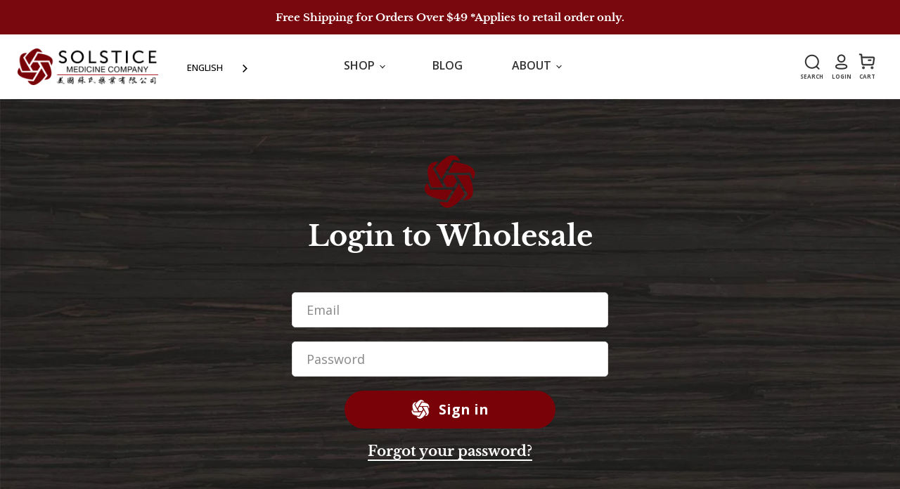

--- FILE ---
content_type: text/html; charset=utf-8
request_url: https://solsticemed.com/products/bigen-speedy-with-brush-4-chestnut-units-per-pk3
body_size: 85379
content:
<!doctype html>
<html class="no-js no-touch" lang="en">
  <head>
    <meta name="msvalidate.01" content="22E750CB2F6871F6D2A6A1F6BE147FF6" /><!-- Google Tag Manager -->
<script>(function(w,d,s,l,i){w[l]=w[l]||[];w[l].push({'gtm.start':
new Date().getTime(),event:'gtm.js'});var f=d.getElementsByTagName(s)[0],
j=d.createElement(s),dl=l!='dataLayer'?'&l='+l:'';j.async=true;j.src=
'https://www.googletagmanager.com/gtm.js?id='+i+dl;f.parentNode.insertBefore(j,f);
})(window,document,'script','dataLayer','GTM-KZZJVSH');</script>
<!-- End Google Tag Manager --><meta charset="utf-8">
    <meta http-equiv="x-ua-compatible" content="IE=edge">

<meta name="google-site-verification" content="E7gqWEN4PZMi8U6N8ZxmHXl1KcE9NNMJZM-8SI46AbM" /><link rel="preconnect" href="https://cdn.shopify.com">
    <link rel="preconnect" href="https://fonts.shopifycdn.com">
    <link rel="preconnect" href="https://v.shopify.com">
    <link rel="preconnect" href="https://cdn.shopifycloud.com">


    
  <link rel="shortcut icon" href="//solsticemed.com/cdn/shop/files/logo-icon_32x32.png?v=1642865022" type="image/png">


    


    <meta name="viewport" content="width=device-width">

    
    

















    
    
    

    
    

    
    <meta property="og:image:alt" content="image_1012" />
  

















    
    
    
      
      

    
<meta property="twitter:image:width" content="1200" />
    <meta property="twitter:image:height" content="1200" />
    
    
    <meta property="twitter:image:alt" content="image_1012" />
  



    <link rel="preload" href="//solsticemed.com/cdn/fonts/libre_baskerville/librebaskerville_n4.2ec9ee517e3ce28d5f1e6c6e75efd8a97e59c189.woff2" as="font" crossorigin="anonymous">
    <link rel="preload" as="style" href="//solsticemed.com/cdn/shop/t/59/assets/theme.css?v=161337215486758891451762295222">

    <script type='text/javascript' src='/apps/wlm/js/wlm-1.1.js'></script>


 
 









<style type="text/css">.wlm-message-pnf{text-align:center}#wlm-pwd-form{padding:30px 0;text-align:center}#wlm-wrapper{display:inline-block}#wlm-pwd-error{display:none;color:#FB8077;text-align:left;margin-top:10px;font-size:1.3rem}#wlm-pwd-error.wlm-error{border:1px solid #FB8077}#wlm-pwd-form-button{display:inline-block !important;height:auto !important;padding:8px 15px !important;background:black;border-radius:0 !important;color:#fff !important;text-decoration:none !important;vertical-align:top}.wlm-instantclick-fix,.wlm-item-selector{position:absolute;z-index:-999;display:none;height:0;width:0;font-size:0;line-height:0}#wlm-pwd-msg{margin-bottom:20px;text-align:left}#wlm-pwd-msg>p{margin-top:0;margin-bottom:0}.wlm-form-holder{display:flex}#wlm-pwd{border-color:black;border-width:1px;border-right:0;padding:0 10px}#wlm-pwd:focus-visible{outline:0}</style>










































































<meta name='robots' content='NOINDEX,NOFOLLOW,NOARCHIVE,NOSNIPPET,NOODP,NOYDIR' />
<script type='text/javascript'>

wlm.navigate('https://solsticemed.com/pages/wholesale-account-login');

wlm.jq(document).ready(function(){
wlm.removeLinks();
});
</script>


<script>window.performance && window.performance.mark && window.performance.mark('shopify.content_for_header.start');</script><meta name="facebook-domain-verification" content="x0ltwkq3j1pc0mlcel2dg380lqou7m">
<meta name="google-site-verification" content="IF9oI3dEjgWzwrHsL1dIdqd2rG6Li6nncEMe-aEfgwI">
<meta name="google-site-verification" content="9biSvWAq_yPUbsJLoE0ESEkyUHsjYJ8IVoVB6iHArMY">
<meta id="shopify-digital-wallet" name="shopify-digital-wallet" content="/41201369254/digital_wallets/dialog">
<meta name="shopify-checkout-api-token" content="523198f66b1e7934b8680a0030ca7f2f">
<meta id="in-context-paypal-metadata" data-shop-id="41201369254" data-venmo-supported="true" data-environment="production" data-locale="en_US" data-paypal-v4="true" data-currency="USD">
<link rel="alternate" type="application/json+oembed" href="https://solsticemed.com/products/bigen-speedy-with-brush-4-chestnut-units-per-pk3.oembed">
<script async="async" src="/checkouts/internal/preloads.js?locale=en-US"></script>
<link rel="preconnect" href="https://shop.app" crossorigin="anonymous">
<script async="async" src="https://shop.app/checkouts/internal/preloads.js?locale=en-US&shop_id=41201369254" crossorigin="anonymous"></script>
<script id="apple-pay-shop-capabilities" type="application/json">{"shopId":41201369254,"countryCode":"US","currencyCode":"USD","merchantCapabilities":["supports3DS"],"merchantId":"gid:\/\/shopify\/Shop\/41201369254","merchantName":"Solstice Medicine","requiredBillingContactFields":["postalAddress","email","phone"],"requiredShippingContactFields":["postalAddress","email","phone"],"shippingType":"shipping","supportedNetworks":["visa","masterCard","amex","discover","elo","jcb"],"total":{"type":"pending","label":"Solstice Medicine","amount":"1.00"},"shopifyPaymentsEnabled":true,"supportsSubscriptions":true}</script>
<script id="shopify-features" type="application/json">{"accessToken":"523198f66b1e7934b8680a0030ca7f2f","betas":["rich-media-storefront-analytics"],"domain":"solsticemed.com","predictiveSearch":true,"shopId":41201369254,"locale":"en"}</script>
<script>var Shopify = Shopify || {};
Shopify.shop = "solsticemedicine.myshopify.com";
Shopify.locale = "en";
Shopify.currency = {"active":"USD","rate":"1.0"};
Shopify.country = "US";
Shopify.theme = {"name":"Live Theme (Should always be live)","id":166335185207,"schema_name":"Empire","schema_version":"5.7.1","theme_store_id":null,"role":"main"};
Shopify.theme.handle = "null";
Shopify.theme.style = {"id":null,"handle":null};
Shopify.cdnHost = "solsticemed.com/cdn";
Shopify.routes = Shopify.routes || {};
Shopify.routes.root = "/";</script>
<script type="module">!function(o){(o.Shopify=o.Shopify||{}).modules=!0}(window);</script>
<script>!function(o){function n(){var o=[];function n(){o.push(Array.prototype.slice.apply(arguments))}return n.q=o,n}var t=o.Shopify=o.Shopify||{};t.loadFeatures=n(),t.autoloadFeatures=n()}(window);</script>
<script>
  window.ShopifyPay = window.ShopifyPay || {};
  window.ShopifyPay.apiHost = "shop.app\/pay";
  window.ShopifyPay.redirectState = null;
</script>
<script id="shop-js-analytics" type="application/json">{"pageType":"product"}</script>
<script defer="defer" async type="module" src="//solsticemed.com/cdn/shopifycloud/shop-js/modules/v2/client.init-shop-cart-sync_BdyHc3Nr.en.esm.js"></script>
<script defer="defer" async type="module" src="//solsticemed.com/cdn/shopifycloud/shop-js/modules/v2/chunk.common_Daul8nwZ.esm.js"></script>
<script type="module">
  await import("//solsticemed.com/cdn/shopifycloud/shop-js/modules/v2/client.init-shop-cart-sync_BdyHc3Nr.en.esm.js");
await import("//solsticemed.com/cdn/shopifycloud/shop-js/modules/v2/chunk.common_Daul8nwZ.esm.js");

  window.Shopify.SignInWithShop?.initShopCartSync?.({"fedCMEnabled":true,"windoidEnabled":true});

</script>
<script>
  window.Shopify = window.Shopify || {};
  if (!window.Shopify.featureAssets) window.Shopify.featureAssets = {};
  window.Shopify.featureAssets['shop-js'] = {"shop-cart-sync":["modules/v2/client.shop-cart-sync_QYOiDySF.en.esm.js","modules/v2/chunk.common_Daul8nwZ.esm.js"],"init-fed-cm":["modules/v2/client.init-fed-cm_DchLp9rc.en.esm.js","modules/v2/chunk.common_Daul8nwZ.esm.js"],"shop-button":["modules/v2/client.shop-button_OV7bAJc5.en.esm.js","modules/v2/chunk.common_Daul8nwZ.esm.js"],"init-windoid":["modules/v2/client.init-windoid_DwxFKQ8e.en.esm.js","modules/v2/chunk.common_Daul8nwZ.esm.js"],"shop-cash-offers":["modules/v2/client.shop-cash-offers_DWtL6Bq3.en.esm.js","modules/v2/chunk.common_Daul8nwZ.esm.js","modules/v2/chunk.modal_CQq8HTM6.esm.js"],"shop-toast-manager":["modules/v2/client.shop-toast-manager_CX9r1SjA.en.esm.js","modules/v2/chunk.common_Daul8nwZ.esm.js"],"init-shop-email-lookup-coordinator":["modules/v2/client.init-shop-email-lookup-coordinator_UhKnw74l.en.esm.js","modules/v2/chunk.common_Daul8nwZ.esm.js"],"pay-button":["modules/v2/client.pay-button_DzxNnLDY.en.esm.js","modules/v2/chunk.common_Daul8nwZ.esm.js"],"avatar":["modules/v2/client.avatar_BTnouDA3.en.esm.js"],"init-shop-cart-sync":["modules/v2/client.init-shop-cart-sync_BdyHc3Nr.en.esm.js","modules/v2/chunk.common_Daul8nwZ.esm.js"],"shop-login-button":["modules/v2/client.shop-login-button_D8B466_1.en.esm.js","modules/v2/chunk.common_Daul8nwZ.esm.js","modules/v2/chunk.modal_CQq8HTM6.esm.js"],"init-customer-accounts-sign-up":["modules/v2/client.init-customer-accounts-sign-up_C8fpPm4i.en.esm.js","modules/v2/client.shop-login-button_D8B466_1.en.esm.js","modules/v2/chunk.common_Daul8nwZ.esm.js","modules/v2/chunk.modal_CQq8HTM6.esm.js"],"init-shop-for-new-customer-accounts":["modules/v2/client.init-shop-for-new-customer-accounts_CVTO0Ztu.en.esm.js","modules/v2/client.shop-login-button_D8B466_1.en.esm.js","modules/v2/chunk.common_Daul8nwZ.esm.js","modules/v2/chunk.modal_CQq8HTM6.esm.js"],"init-customer-accounts":["modules/v2/client.init-customer-accounts_dRgKMfrE.en.esm.js","modules/v2/client.shop-login-button_D8B466_1.en.esm.js","modules/v2/chunk.common_Daul8nwZ.esm.js","modules/v2/chunk.modal_CQq8HTM6.esm.js"],"shop-follow-button":["modules/v2/client.shop-follow-button_CkZpjEct.en.esm.js","modules/v2/chunk.common_Daul8nwZ.esm.js","modules/v2/chunk.modal_CQq8HTM6.esm.js"],"lead-capture":["modules/v2/client.lead-capture_BntHBhfp.en.esm.js","modules/v2/chunk.common_Daul8nwZ.esm.js","modules/v2/chunk.modal_CQq8HTM6.esm.js"],"checkout-modal":["modules/v2/client.checkout-modal_CfxcYbTm.en.esm.js","modules/v2/chunk.common_Daul8nwZ.esm.js","modules/v2/chunk.modal_CQq8HTM6.esm.js"],"shop-login":["modules/v2/client.shop-login_Da4GZ2H6.en.esm.js","modules/v2/chunk.common_Daul8nwZ.esm.js","modules/v2/chunk.modal_CQq8HTM6.esm.js"],"payment-terms":["modules/v2/client.payment-terms_MV4M3zvL.en.esm.js","modules/v2/chunk.common_Daul8nwZ.esm.js","modules/v2/chunk.modal_CQq8HTM6.esm.js"]};
</script>
<script>(function() {
  var isLoaded = false;
  function asyncLoad() {
    if (isLoaded) return;
    isLoaded = true;
    var urls = ["https:\/\/cdn.shopify.com\/s\/files\/1\/0412\/0136\/9254\/t\/3\/assets\/globo.formbuilder.init.js?v=1643305509\u0026shop=solsticemedicine.myshopify.com","https:\/\/cdn.weglot.com\/weglot_script_tag.js?shop=solsticemedicine.myshopify.com","https:\/\/static.rechargecdn.com\/assets\/js\/widget.min.js?shop=solsticemedicine.myshopify.com","https:\/\/cdn.shopify.com\/s\/files\/1\/0412\/0136\/9254\/t\/38\/assets\/subscribe-it.js?v=1667250047\u0026shop=solsticemedicine.myshopify.com","\/\/app.backinstock.org\/widget\/54841_1675166935.js?category=bis\u0026v=6\u0026shop=solsticemedicine.myshopify.com","https:\/\/cdn.shopify.com\/s\/files\/1\/0412\/0136\/9254\/t\/59\/assets\/yoast-active-script.js?v=1710458977\u0026shop=solsticemedicine.myshopify.com","https:\/\/admin.revenuehunt.com\/embed.js?shop=solsticemedicine.myshopify.com"];
    for (var i = 0; i < urls.length; i++) {
      var s = document.createElement('script');
      s.type = 'text/javascript';
      s.async = true;
      s.src = urls[i];
      var x = document.getElementsByTagName('script')[0];
      x.parentNode.insertBefore(s, x);
    }
  };
  if(window.attachEvent) {
    window.attachEvent('onload', asyncLoad);
  } else {
    window.addEventListener('load', asyncLoad, false);
  }
})();</script>
<script id="__st">var __st={"a":41201369254,"offset":-28800,"reqid":"b8905284-d05d-41ab-8584-8ff288871ebe-1768958580","pageurl":"solsticemed.com\/products\/bigen-speedy-with-brush-4-chestnut-units-per-pk3","u":"61d609d0a06d","p":"product","rtyp":"product","rid":7299583672486};</script>
<script>window.ShopifyPaypalV4VisibilityTracking = true;</script>
<script id="captcha-bootstrap">!function(){'use strict';const t='contact',e='account',n='new_comment',o=[[t,t],['blogs',n],['comments',n],[t,'customer']],c=[[e,'customer_login'],[e,'guest_login'],[e,'recover_customer_password'],[e,'create_customer']],r=t=>t.map((([t,e])=>`form[action*='/${t}']:not([data-nocaptcha='true']) input[name='form_type'][value='${e}']`)).join(','),a=t=>()=>t?[...document.querySelectorAll(t)].map((t=>t.form)):[];function s(){const t=[...o],e=r(t);return a(e)}const i='password',u='form_key',d=['recaptcha-v3-token','g-recaptcha-response','h-captcha-response',i],f=()=>{try{return window.sessionStorage}catch{return}},m='__shopify_v',_=t=>t.elements[u];function p(t,e,n=!1){try{const o=window.sessionStorage,c=JSON.parse(o.getItem(e)),{data:r}=function(t){const{data:e,action:n}=t;return t[m]||n?{data:e,action:n}:{data:t,action:n}}(c);for(const[e,n]of Object.entries(r))t.elements[e]&&(t.elements[e].value=n);n&&o.removeItem(e)}catch(o){console.error('form repopulation failed',{error:o})}}const l='form_type',E='cptcha';function T(t){t.dataset[E]=!0}const w=window,h=w.document,L='Shopify',v='ce_forms',y='captcha';let A=!1;((t,e)=>{const n=(g='f06e6c50-85a8-45c8-87d0-21a2b65856fe',I='https://cdn.shopify.com/shopifycloud/storefront-forms-hcaptcha/ce_storefront_forms_captcha_hcaptcha.v1.5.2.iife.js',D={infoText:'Protected by hCaptcha',privacyText:'Privacy',termsText:'Terms'},(t,e,n)=>{const o=w[L][v],c=o.bindForm;if(c)return c(t,g,e,D).then(n);var r;o.q.push([[t,g,e,D],n]),r=I,A||(h.body.append(Object.assign(h.createElement('script'),{id:'captcha-provider',async:!0,src:r})),A=!0)});var g,I,D;w[L]=w[L]||{},w[L][v]=w[L][v]||{},w[L][v].q=[],w[L][y]=w[L][y]||{},w[L][y].protect=function(t,e){n(t,void 0,e),T(t)},Object.freeze(w[L][y]),function(t,e,n,w,h,L){const[v,y,A,g]=function(t,e,n){const i=e?o:[],u=t?c:[],d=[...i,...u],f=r(d),m=r(i),_=r(d.filter((([t,e])=>n.includes(e))));return[a(f),a(m),a(_),s()]}(w,h,L),I=t=>{const e=t.target;return e instanceof HTMLFormElement?e:e&&e.form},D=t=>v().includes(t);t.addEventListener('submit',(t=>{const e=I(t);if(!e)return;const n=D(e)&&!e.dataset.hcaptchaBound&&!e.dataset.recaptchaBound,o=_(e),c=g().includes(e)&&(!o||!o.value);(n||c)&&t.preventDefault(),c&&!n&&(function(t){try{if(!f())return;!function(t){const e=f();if(!e)return;const n=_(t);if(!n)return;const o=n.value;o&&e.removeItem(o)}(t);const e=Array.from(Array(32),(()=>Math.random().toString(36)[2])).join('');!function(t,e){_(t)||t.append(Object.assign(document.createElement('input'),{type:'hidden',name:u})),t.elements[u].value=e}(t,e),function(t,e){const n=f();if(!n)return;const o=[...t.querySelectorAll(`input[type='${i}']`)].map((({name:t})=>t)),c=[...d,...o],r={};for(const[a,s]of new FormData(t).entries())c.includes(a)||(r[a]=s);n.setItem(e,JSON.stringify({[m]:1,action:t.action,data:r}))}(t,e)}catch(e){console.error('failed to persist form',e)}}(e),e.submit())}));const S=(t,e)=>{t&&!t.dataset[E]&&(n(t,e.some((e=>e===t))),T(t))};for(const o of['focusin','change'])t.addEventListener(o,(t=>{const e=I(t);D(e)&&S(e,y())}));const B=e.get('form_key'),M=e.get(l),P=B&&M;t.addEventListener('DOMContentLoaded',(()=>{const t=y();if(P)for(const e of t)e.elements[l].value===M&&p(e,B);[...new Set([...A(),...v().filter((t=>'true'===t.dataset.shopifyCaptcha))])].forEach((e=>S(e,t)))}))}(h,new URLSearchParams(w.location.search),n,t,e,['guest_login'])})(!1,!0)}();</script>
<script integrity="sha256-4kQ18oKyAcykRKYeNunJcIwy7WH5gtpwJnB7kiuLZ1E=" data-source-attribution="shopify.loadfeatures" defer="defer" src="//solsticemed.com/cdn/shopifycloud/storefront/assets/storefront/load_feature-a0a9edcb.js" crossorigin="anonymous"></script>
<script crossorigin="anonymous" defer="defer" src="//solsticemed.com/cdn/shopifycloud/storefront/assets/shopify_pay/storefront-65b4c6d7.js?v=20250812"></script>
<script data-source-attribution="shopify.dynamic_checkout.dynamic.init">var Shopify=Shopify||{};Shopify.PaymentButton=Shopify.PaymentButton||{isStorefrontPortableWallets:!0,init:function(){window.Shopify.PaymentButton.init=function(){};var t=document.createElement("script");t.src="https://solsticemed.com/cdn/shopifycloud/portable-wallets/latest/portable-wallets.en.js",t.type="module",document.head.appendChild(t)}};
</script>
<script data-source-attribution="shopify.dynamic_checkout.buyer_consent">
  function portableWalletsHideBuyerConsent(e){var t=document.getElementById("shopify-buyer-consent"),n=document.getElementById("shopify-subscription-policy-button");t&&n&&(t.classList.add("hidden"),t.setAttribute("aria-hidden","true"),n.removeEventListener("click",e))}function portableWalletsShowBuyerConsent(e){var t=document.getElementById("shopify-buyer-consent"),n=document.getElementById("shopify-subscription-policy-button");t&&n&&(t.classList.remove("hidden"),t.removeAttribute("aria-hidden"),n.addEventListener("click",e))}window.Shopify?.PaymentButton&&(window.Shopify.PaymentButton.hideBuyerConsent=portableWalletsHideBuyerConsent,window.Shopify.PaymentButton.showBuyerConsent=portableWalletsShowBuyerConsent);
</script>
<script data-source-attribution="shopify.dynamic_checkout.cart.bootstrap">document.addEventListener("DOMContentLoaded",(function(){function t(){return document.querySelector("shopify-accelerated-checkout-cart, shopify-accelerated-checkout")}if(t())Shopify.PaymentButton.init();else{new MutationObserver((function(e,n){t()&&(Shopify.PaymentButton.init(),n.disconnect())})).observe(document.body,{childList:!0,subtree:!0})}}));
</script>
<script id='scb4127' type='text/javascript' async='' src='https://solsticemed.com/cdn/shopifycloud/privacy-banner/storefront-banner.js'></script><link id="shopify-accelerated-checkout-styles" rel="stylesheet" media="screen" href="https://solsticemed.com/cdn/shopifycloud/portable-wallets/latest/accelerated-checkout-backwards-compat.css" crossorigin="anonymous">
<style id="shopify-accelerated-checkout-cart">
        #shopify-buyer-consent {
  margin-top: 1em;
  display: inline-block;
  width: 100%;
}

#shopify-buyer-consent.hidden {
  display: none;
}

#shopify-subscription-policy-button {
  background: none;
  border: none;
  padding: 0;
  text-decoration: underline;
  font-size: inherit;
  cursor: pointer;
}

#shopify-subscription-policy-button::before {
  box-shadow: none;
}

      </style>

<script>window.performance && window.performance.mark && window.performance.mark('shopify.content_for_header.end');</script>

    <link href="//solsticemed.com/cdn/shop/t/59/assets/theme.css?v=161337215486758891451762295222" rel="stylesheet" type="text/css" media="all" />
    <link href="//solsticemed.com/cdn/shop/t/59/assets/bootstrap.css?v=138419374535220940981709244731" rel="stylesheet" type="text/css" media="all" />
    <link href="//solsticemed.com/cdn/shop/t/59/assets/owl.carousel.css?v=103640546699724732651709244732" rel="stylesheet" type="text/css" media="all" />
    <link href="//solsticemed.com/cdn/shop/t/59/assets/custom.css?v=132550578652571711151729874560" rel="stylesheet" type="text/css" media="all" />
    
    
    
    <script>
      window.Theme = window.Theme || {};
      window.Theme.routes = {
        "root_url": "/",
        "account_url": "/account",
        "account_login_url": "/account/login",
        "account_logout_url": "/account/logout",
        "account_register_url": "/account/register",
        "account_addresses_url": "/account/addresses",
        "collections_url": "/collections",
        "all_products_collection_url": "/collections/all",
        "search_url": "/search",
        "cart_url": "/cart",
        "cart_add_url": "/cart/add",
        "cart_change_url": "/cart/change",
        "cart_clear_url": "/cart/clear",
        "product_recommendations_url": "/recommendations/products",
      };
    </script>
    

    
  
  
 <script>
	var Globo = Globo || {};
    var globoFormbuilderRecaptchaInit = function(){};
    Globo.FormBuilder = Globo.FormBuilder || {};
    Globo.FormBuilder.url = "https://form.globosoftware.net";
    Globo.FormBuilder.shop = {
        settings : {
            reCaptcha : {
                siteKey : ''
            },
            hideWaterMark : false,
            encryptionFormId : true,
            copyright: `Powered by Globo <a href="https://apps.shopify.com/form-builder-contact-form" target="_blank">Form</a>`,
            scrollTop: true
        },
        pricing:{
            features:{
                fileUpload : 30,
                removeCopyright : true,
                bulkOrderForm: true,
                cartForm: true,
            }
        },
        configuration: {
            money_format:  "${{amount}}"
        },
        encryption_form_id : true
    };
    Globo.FormBuilder.forms = [];

    
    Globo.FormBuilder.page = {
        title : document.title,
        href : window.location.href,
        type: "product"
    };
    Globo.FormBuilder.assetFormUrls = [];
            Globo.FormBuilder.assetFormUrls[70372] = "//solsticemed.com/cdn/shop/t/59/assets/globo.formbuilder.data.70372.js?v=84006862710713914551709244731";
                    Globo.FormBuilder.assetFormUrls[70381] = "//solsticemed.com/cdn/shop/t/59/assets/globo.formbuilder.data.70381.js?v=74655544722077829811709244730";
                    Globo.FormBuilder.assetFormUrls[70430] = "//solsticemed.com/cdn/shop/t/59/assets/globo.formbuilder.data.70430.js?v=3249042234653956421709244730";
                    Globo.FormBuilder.assetFormUrls[71574] = "//solsticemed.com/cdn/shop/t/59/assets/globo.formbuilder.data.71574.js?v=162473610269416317941709244731";
            
</script>

<link rel="preload" href="//solsticemed.com/cdn/shop/t/59/assets/globo.formbuilder.css?v=163444510838697616571709244730" as="style" onload="this.onload=null;this.rel='stylesheet'">
<noscript><link rel="stylesheet" href="//solsticemed.com/cdn/shop/t/59/assets/globo.formbuilder.css?v=163444510838697616571709244730"></noscript>
<link rel="stylesheet" href="//solsticemed.com/cdn/shop/t/59/assets/globo.formbuilder.css?v=163444510838697616571709244730">


<script>
    Globo.FormBuilder.__webpack_public_path__ = "//solsticemed.com/cdn/shop/t/59/assets/"
</script>
<script src="//solsticemed.com/cdn/shop/t/59/assets/globo.formbuilder.index.js?v=70212497172952358611709244731" defer></script>

  
<!-- Start of Judge.me Core -->
<link rel="dns-prefetch" href="https://cdn.judge.me/">
<script data-cfasync='false' class='jdgm-settings-script'>window.jdgmSettings={"pagination":5,"disable_web_reviews":false,"badge_no_review_text":"No reviews","badge_n_reviews_text":"{{ n }} review/reviews","hide_badge_preview_if_no_reviews":true,"badge_hide_text":false,"enforce_center_preview_badge":false,"widget_title":"Customer Reviews","widget_open_form_text":"Write a review","widget_close_form_text":"Cancel review","widget_refresh_page_text":"Refresh page","widget_summary_text":"Based on {{ number_of_reviews }} review/reviews","widget_no_review_text":"Be the first to write a review","widget_name_field_text":"Display name","widget_verified_name_field_text":"Verified Name (public)","widget_name_placeholder_text":"Display name","widget_required_field_error_text":"This field is required.","widget_email_field_text":"Email address","widget_verified_email_field_text":"Verified Email (private, can not be edited)","widget_email_placeholder_text":"Your email address","widget_email_field_error_text":"Please enter a valid email address.","widget_rating_field_text":"Rating","widget_review_title_field_text":"Review Title","widget_review_title_placeholder_text":"Give your review a title","widget_review_body_field_text":"Review content","widget_review_body_placeholder_text":"Start writing here...","widget_pictures_field_text":"Picture/Video (optional)","widget_submit_review_text":"Submit Review","widget_submit_verified_review_text":"Submit Verified Review","widget_submit_success_msg_with_auto_publish":"Thank you! Please refresh the page in a few moments to see your review. You can remove or edit your review by logging into \u003ca href='https://judge.me/login' target='_blank' rel='nofollow noopener'\u003eJudge.me\u003c/a\u003e","widget_submit_success_msg_no_auto_publish":"Thank you! Your review will be published as soon as it is approved by the shop admin. You can remove or edit your review by logging into \u003ca href='https://judge.me/login' target='_blank' rel='nofollow noopener'\u003eJudge.me\u003c/a\u003e","widget_show_default_reviews_out_of_total_text":"Showing {{ n_reviews_shown }} out of {{ n_reviews }} reviews.","widget_show_all_link_text":"Show all","widget_show_less_link_text":"Show less","widget_author_said_text":"{{ reviewer_name }} said:","widget_days_text":"{{ n }} days ago","widget_weeks_text":"{{ n }} week/weeks ago","widget_months_text":"{{ n }} month/months ago","widget_years_text":"{{ n }} year/years ago","widget_yesterday_text":"Yesterday","widget_today_text":"Today","widget_replied_text":"\u003e\u003e {{ shop_name }} replied:","widget_read_more_text":"Read more","widget_reviewer_name_as_initial":"","widget_rating_filter_color":"","widget_rating_filter_see_all_text":"See all reviews","widget_sorting_most_recent_text":"Most Recent","widget_sorting_highest_rating_text":"Highest Rating","widget_sorting_lowest_rating_text":"Lowest Rating","widget_sorting_with_pictures_text":"Only Pictures","widget_sorting_most_helpful_text":"Most Helpful","widget_open_question_form_text":"Ask a question","widget_reviews_subtab_text":"Reviews","widget_questions_subtab_text":"Questions","widget_question_label_text":"Question","widget_answer_label_text":"Answer","widget_question_placeholder_text":"Write your question here","widget_submit_question_text":"Submit Question","widget_question_submit_success_text":"Thank you for your question! We will notify you once it gets answered.","verified_badge_text":"Verified","verified_badge_bg_color":"","verified_badge_text_color":"","verified_badge_placement":"left-of-reviewer-name","widget_review_max_height":"","widget_hide_border":false,"widget_social_share":false,"widget_thumb":false,"widget_review_location_show":false,"widget_location_format":"country_iso_code","all_reviews_include_out_of_store_products":true,"all_reviews_out_of_store_text":"(out of store)","all_reviews_pagination":100,"all_reviews_product_name_prefix_text":"about","enable_review_pictures":true,"enable_question_anwser":false,"widget_theme":"","review_date_format":"mm/dd/yyyy","default_sort_method":"most-recent","widget_product_reviews_subtab_text":"Product Reviews","widget_shop_reviews_subtab_text":"Shop Reviews","widget_other_products_reviews_text":"Reviews for other products","widget_store_reviews_subtab_text":"Store reviews","widget_no_store_reviews_text":"This store hasn't received any reviews yet","widget_web_restriction_product_reviews_text":"This product hasn't received any reviews yet","widget_no_items_text":"No items found","widget_show_more_text":"Show more","widget_write_a_store_review_text":"Write a Store Review","widget_other_languages_heading":"Reviews in Other Languages","widget_translate_review_text":"Translate review to {{ language }}","widget_translating_review_text":"Translating...","widget_show_original_translation_text":"Show original ({{ language }})","widget_translate_review_failed_text":"Review couldn't be translated.","widget_translate_review_retry_text":"Retry","widget_translate_review_try_again_later_text":"Try again later","show_product_url_for_grouped_product":false,"widget_sorting_pictures_first_text":"Pictures First","show_pictures_on_all_rev_page_mobile":false,"show_pictures_on_all_rev_page_desktop":false,"floating_tab_hide_mobile_install_preference":false,"floating_tab_button_name":"★ Reviews","floating_tab_title":"Let customers speak for us","floating_tab_button_color":"","floating_tab_button_background_color":"","floating_tab_url":"","floating_tab_url_enabled":false,"floating_tab_tab_style":"text","all_reviews_text_badge_text":"Customers rate us {{ shop.metafields.judgeme.all_reviews_rating | round: 1 }}/5 based on {{ shop.metafields.judgeme.all_reviews_count }} reviews.","all_reviews_text_badge_text_branded_style":"{{ shop.metafields.judgeme.all_reviews_rating | round: 1 }} out of 5 stars based on {{ shop.metafields.judgeme.all_reviews_count }} reviews","is_all_reviews_text_badge_a_link":false,"show_stars_for_all_reviews_text_badge":false,"all_reviews_text_badge_url":"","all_reviews_text_style":"text","all_reviews_text_color_style":"judgeme_brand_color","all_reviews_text_color":"#108474","all_reviews_text_show_jm_brand":true,"featured_carousel_show_header":true,"featured_carousel_title":"Let customers speak for us","testimonials_carousel_title":"Customers are saying","videos_carousel_title":"Real customer stories","cards_carousel_title":"Customers are saying","featured_carousel_count_text":"from {{ n }} reviews","featured_carousel_add_link_to_all_reviews_page":false,"featured_carousel_url":"","featured_carousel_show_images":true,"featured_carousel_autoslide_interval":5,"featured_carousel_arrows_on_the_sides":false,"featured_carousel_height":250,"featured_carousel_width":80,"featured_carousel_image_size":0,"featured_carousel_image_height":250,"featured_carousel_arrow_color":"#eeeeee","verified_count_badge_style":"vintage","verified_count_badge_orientation":"horizontal","verified_count_badge_color_style":"judgeme_brand_color","verified_count_badge_color":"#108474","is_verified_count_badge_a_link":false,"verified_count_badge_url":"","verified_count_badge_show_jm_brand":true,"widget_rating_preset_default":5,"widget_first_sub_tab":"product-reviews","widget_show_histogram":true,"widget_histogram_use_custom_color":false,"widget_pagination_use_custom_color":false,"widget_star_use_custom_color":false,"widget_verified_badge_use_custom_color":false,"widget_write_review_use_custom_color":false,"picture_reminder_submit_button":"Upload Pictures","enable_review_videos":false,"mute_video_by_default":false,"widget_sorting_videos_first_text":"Videos First","widget_review_pending_text":"Pending","featured_carousel_items_for_large_screen":3,"social_share_options_order":"Facebook,Twitter","remove_microdata_snippet":true,"disable_json_ld":false,"enable_json_ld_products":true,"preview_badge_show_question_text":false,"preview_badge_no_question_text":"No questions","preview_badge_n_question_text":"{{ number_of_questions }} question/questions","qa_badge_show_icon":false,"qa_badge_position":"same-row","remove_judgeme_branding":false,"widget_add_search_bar":false,"widget_search_bar_placeholder":"Search","widget_sorting_verified_only_text":"Verified only","featured_carousel_theme":"default","featured_carousel_show_rating":true,"featured_carousel_show_title":true,"featured_carousel_show_body":true,"featured_carousel_show_date":false,"featured_carousel_show_reviewer":true,"featured_carousel_show_product":false,"featured_carousel_header_background_color":"#108474","featured_carousel_header_text_color":"#ffffff","featured_carousel_name_product_separator":"reviewed","featured_carousel_full_star_background":"#108474","featured_carousel_empty_star_background":"#dadada","featured_carousel_vertical_theme_background":"#f9fafb","featured_carousel_verified_badge_enable":false,"featured_carousel_verified_badge_color":"#108474","featured_carousel_border_style":"round","featured_carousel_review_line_length_limit":3,"featured_carousel_more_reviews_button_text":"Read more reviews","featured_carousel_view_product_button_text":"View product","all_reviews_page_load_reviews_on":"scroll","all_reviews_page_load_more_text":"Load More Reviews","disable_fb_tab_reviews":false,"enable_ajax_cdn_cache":false,"widget_public_name_text":"displayed publicly like","default_reviewer_name":"John Smith","default_reviewer_name_has_non_latin":true,"widget_reviewer_anonymous":"Anonymous","medals_widget_title":"Judge.me Review Medals","medals_widget_background_color":"#f9fafb","medals_widget_position":"footer_all_pages","medals_widget_border_color":"#f9fafb","medals_widget_verified_text_position":"left","medals_widget_use_monochromatic_version":false,"medals_widget_elements_color":"#108474","show_reviewer_avatar":true,"widget_invalid_yt_video_url_error_text":"Not a YouTube video URL","widget_max_length_field_error_text":"Please enter no more than {0} characters.","widget_show_country_flag":false,"widget_show_collected_via_shop_app":true,"widget_verified_by_shop_badge_style":"light","widget_verified_by_shop_text":"Verified by Shop","widget_show_photo_gallery":false,"widget_load_with_code_splitting":true,"widget_ugc_install_preference":false,"widget_ugc_title":"Made by us, Shared by you","widget_ugc_subtitle":"Tag us to see your picture featured in our page","widget_ugc_arrows_color":"#ffffff","widget_ugc_primary_button_text":"Buy Now","widget_ugc_primary_button_background_color":"#108474","widget_ugc_primary_button_text_color":"#ffffff","widget_ugc_primary_button_border_width":"0","widget_ugc_primary_button_border_style":"none","widget_ugc_primary_button_border_color":"#108474","widget_ugc_primary_button_border_radius":"25","widget_ugc_secondary_button_text":"Load More","widget_ugc_secondary_button_background_color":"#ffffff","widget_ugc_secondary_button_text_color":"#108474","widget_ugc_secondary_button_border_width":"2","widget_ugc_secondary_button_border_style":"solid","widget_ugc_secondary_button_border_color":"#108474","widget_ugc_secondary_button_border_radius":"25","widget_ugc_reviews_button_text":"View Reviews","widget_ugc_reviews_button_background_color":"#ffffff","widget_ugc_reviews_button_text_color":"#108474","widget_ugc_reviews_button_border_width":"2","widget_ugc_reviews_button_border_style":"solid","widget_ugc_reviews_button_border_color":"#108474","widget_ugc_reviews_button_border_radius":"25","widget_ugc_reviews_button_link_to":"judgeme-reviews-page","widget_ugc_show_post_date":true,"widget_ugc_max_width":"800","widget_rating_metafield_value_type":true,"widget_primary_color":"#108474","widget_enable_secondary_color":false,"widget_secondary_color":"#edf5f5","widget_summary_average_rating_text":"{{ average_rating }} out of 5","widget_media_grid_title":"Customer photos \u0026 videos","widget_media_grid_see_more_text":"See more","widget_round_style":false,"widget_show_product_medals":true,"widget_verified_by_judgeme_text":"Verified by Judge.me","widget_show_store_medals":true,"widget_verified_by_judgeme_text_in_store_medals":"Verified by Judge.me","widget_media_field_exceed_quantity_message":"Sorry, we can only accept {{ max_media }} for one review.","widget_media_field_exceed_limit_message":"{{ file_name }} is too large, please select a {{ media_type }} less than {{ size_limit }}MB.","widget_review_submitted_text":"Review Submitted!","widget_question_submitted_text":"Question Submitted!","widget_close_form_text_question":"Cancel","widget_write_your_answer_here_text":"Write your answer here","widget_enabled_branded_link":true,"widget_show_collected_by_judgeme":false,"widget_reviewer_name_color":"","widget_write_review_text_color":"","widget_write_review_bg_color":"","widget_collected_by_judgeme_text":"collected by Judge.me","widget_pagination_type":"standard","widget_load_more_text":"Load More","widget_load_more_color":"#108474","widget_full_review_text":"Full Review","widget_read_more_reviews_text":"Read More Reviews","widget_read_questions_text":"Read Questions","widget_questions_and_answers_text":"Questions \u0026 Answers","widget_verified_by_text":"Verified by","widget_verified_text":"Verified","widget_number_of_reviews_text":"{{ number_of_reviews }} reviews","widget_back_button_text":"Back","widget_next_button_text":"Next","widget_custom_forms_filter_button":"Filters","custom_forms_style":"vertical","widget_show_review_information":false,"how_reviews_are_collected":"How reviews are collected?","widget_show_review_keywords":false,"widget_gdpr_statement":"How we use your data: We'll only contact you about the review you left, and only if necessary. By submitting your review, you agree to Judge.me's \u003ca href='https://judge.me/terms' target='_blank' rel='nofollow noopener'\u003eterms\u003c/a\u003e, \u003ca href='https://judge.me/privacy' target='_blank' rel='nofollow noopener'\u003eprivacy\u003c/a\u003e and \u003ca href='https://judge.me/content-policy' target='_blank' rel='nofollow noopener'\u003econtent\u003c/a\u003e policies.","widget_multilingual_sorting_enabled":false,"widget_translate_review_content_enabled":false,"widget_translate_review_content_method":"manual","popup_widget_review_selection":"automatically_with_pictures","popup_widget_round_border_style":true,"popup_widget_show_title":true,"popup_widget_show_body":true,"popup_widget_show_reviewer":false,"popup_widget_show_product":true,"popup_widget_show_pictures":true,"popup_widget_use_review_picture":true,"popup_widget_show_on_home_page":true,"popup_widget_show_on_product_page":true,"popup_widget_show_on_collection_page":true,"popup_widget_show_on_cart_page":true,"popup_widget_position":"bottom_left","popup_widget_first_review_delay":5,"popup_widget_duration":5,"popup_widget_interval":5,"popup_widget_review_count":5,"popup_widget_hide_on_mobile":true,"review_snippet_widget_round_border_style":true,"review_snippet_widget_card_color":"#FFFFFF","review_snippet_widget_slider_arrows_background_color":"#FFFFFF","review_snippet_widget_slider_arrows_color":"#000000","review_snippet_widget_star_color":"#108474","show_product_variant":false,"all_reviews_product_variant_label_text":"Variant: ","widget_show_verified_branding":false,"widget_ai_summary_title":"Customers say","widget_ai_summary_disclaimer":"AI-powered review summary based on recent customer reviews","widget_show_ai_summary":false,"widget_show_ai_summary_bg":false,"widget_show_review_title_input":true,"redirect_reviewers_invited_via_email":"review_widget","request_store_review_after_product_review":false,"request_review_other_products_in_order":false,"review_form_color_scheme":"default","review_form_corner_style":"square","review_form_star_color":{},"review_form_text_color":"#333333","review_form_background_color":"#ffffff","review_form_field_background_color":"#fafafa","review_form_button_color":{},"review_form_button_text_color":"#ffffff","review_form_modal_overlay_color":"#000000","review_content_screen_title_text":"How would you rate this product?","review_content_introduction_text":"We would love it if you would share a bit about your experience.","store_review_form_title_text":"How would you rate this store?","store_review_form_introduction_text":"We would love it if you would share a bit about your experience.","show_review_guidance_text":true,"one_star_review_guidance_text":"Poor","five_star_review_guidance_text":"Great","customer_information_screen_title_text":"About you","customer_information_introduction_text":"Please tell us more about you.","custom_questions_screen_title_text":"Your experience in more detail","custom_questions_introduction_text":"Here are a few questions to help us understand more about your experience.","review_submitted_screen_title_text":"Thanks for your review!","review_submitted_screen_thank_you_text":"We are processing it and it will appear on the store soon.","review_submitted_screen_email_verification_text":"Please confirm your email by clicking the link we just sent you. This helps us keep reviews authentic.","review_submitted_request_store_review_text":"Would you like to share your experience of shopping with us?","review_submitted_review_other_products_text":"Would you like to review these products?","store_review_screen_title_text":"Would you like to share your experience of shopping with us?","store_review_introduction_text":"We value your feedback and use it to improve. Please share any thoughts or suggestions you have.","reviewer_media_screen_title_picture_text":"Share a picture","reviewer_media_introduction_picture_text":"Upload a photo to support your review.","reviewer_media_screen_title_video_text":"Share a video","reviewer_media_introduction_video_text":"Upload a video to support your review.","reviewer_media_screen_title_picture_or_video_text":"Share a picture or video","reviewer_media_introduction_picture_or_video_text":"Upload a photo or video to support your review.","reviewer_media_youtube_url_text":"Paste your Youtube URL here","advanced_settings_next_step_button_text":"Next","advanced_settings_close_review_button_text":"Close","modal_write_review_flow":false,"write_review_flow_required_text":"Required","write_review_flow_privacy_message_text":"We respect your privacy.","write_review_flow_anonymous_text":"Post review as anonymous","write_review_flow_visibility_text":"This won't be visible to other customers.","write_review_flow_multiple_selection_help_text":"Select as many as you like","write_review_flow_single_selection_help_text":"Select one option","write_review_flow_required_field_error_text":"This field is required","write_review_flow_invalid_email_error_text":"Please enter a valid email address","write_review_flow_max_length_error_text":"Max. {{ max_length }} characters.","write_review_flow_media_upload_text":"\u003cb\u003eClick to upload\u003c/b\u003e or drag and drop","write_review_flow_gdpr_statement":"We'll only contact you about your review if necessary. By submitting your review, you agree to our \u003ca href='https://judge.me/terms' target='_blank' rel='nofollow noopener'\u003eterms and conditions\u003c/a\u003e and \u003ca href='https://judge.me/privacy' target='_blank' rel='nofollow noopener'\u003eprivacy policy\u003c/a\u003e.","rating_only_reviews_enabled":false,"show_negative_reviews_help_screen":false,"new_review_flow_help_screen_rating_threshold":3,"negative_review_resolution_screen_title_text":"Tell us more","negative_review_resolution_text":"Your experience matters to us. If there were issues with your purchase, we're here to help. Feel free to reach out to us, we'd love the opportunity to make things right.","negative_review_resolution_button_text":"Contact us","negative_review_resolution_proceed_with_review_text":"Leave a review","negative_review_resolution_subject":"Issue with purchase from {{ shop_name }}.{{ order_name }}","preview_badge_collection_page_install_status":false,"widget_review_custom_css":"","preview_badge_custom_css":"","preview_badge_stars_count":"5-stars","featured_carousel_custom_css":"","floating_tab_custom_css":"","all_reviews_widget_custom_css":"","medals_widget_custom_css":"","verified_badge_custom_css":"","all_reviews_text_custom_css":"","transparency_badges_collected_via_store_invite":false,"transparency_badges_from_another_provider":false,"transparency_badges_collected_from_store_visitor":false,"transparency_badges_collected_by_verified_review_provider":false,"transparency_badges_earned_reward":false,"transparency_badges_collected_via_store_invite_text":"Review collected via store invitation","transparency_badges_from_another_provider_text":"Review collected from another provider","transparency_badges_collected_from_store_visitor_text":"Review collected from a store visitor","transparency_badges_written_in_google_text":"Review written in Google","transparency_badges_written_in_etsy_text":"Review written in Etsy","transparency_badges_written_in_shop_app_text":"Review written in Shop App","transparency_badges_earned_reward_text":"Review earned a reward for future purchase","product_review_widget_per_page":10,"widget_store_review_label_text":"Review about the store","checkout_comment_extension_title_on_product_page":"Customer Comments","checkout_comment_extension_num_latest_comment_show":5,"checkout_comment_extension_format":"name_and_timestamp","checkout_comment_customer_name":"last_initial","checkout_comment_comment_notification":true,"preview_badge_collection_page_install_preference":false,"preview_badge_home_page_install_preference":false,"preview_badge_product_page_install_preference":false,"review_widget_install_preference":"","review_carousel_install_preference":false,"floating_reviews_tab_install_preference":"none","verified_reviews_count_badge_install_preference":false,"all_reviews_text_install_preference":false,"review_widget_best_location":false,"judgeme_medals_install_preference":false,"review_widget_revamp_enabled":false,"review_widget_qna_enabled":false,"review_widget_header_theme":"minimal","review_widget_widget_title_enabled":true,"review_widget_header_text_size":"medium","review_widget_header_text_weight":"regular","review_widget_average_rating_style":"compact","review_widget_bar_chart_enabled":true,"review_widget_bar_chart_type":"numbers","review_widget_bar_chart_style":"standard","review_widget_expanded_media_gallery_enabled":false,"review_widget_reviews_section_theme":"standard","review_widget_image_style":"thumbnails","review_widget_review_image_ratio":"square","review_widget_stars_size":"medium","review_widget_verified_badge":"standard_text","review_widget_review_title_text_size":"medium","review_widget_review_text_size":"medium","review_widget_review_text_length":"medium","review_widget_number_of_columns_desktop":3,"review_widget_carousel_transition_speed":5,"review_widget_custom_questions_answers_display":"always","review_widget_button_text_color":"#FFFFFF","review_widget_text_color":"#000000","review_widget_lighter_text_color":"#7B7B7B","review_widget_corner_styling":"soft","review_widget_review_word_singular":"review","review_widget_review_word_plural":"reviews","review_widget_voting_label":"Helpful?","review_widget_shop_reply_label":"Reply from {{ shop_name }}:","review_widget_filters_title":"Filters","qna_widget_question_word_singular":"Question","qna_widget_question_word_plural":"Questions","qna_widget_answer_reply_label":"Answer from {{ answerer_name }}:","qna_content_screen_title_text":"Ask a question about this product","qna_widget_question_required_field_error_text":"Please enter your question.","qna_widget_flow_gdpr_statement":"We'll only contact you about your question if necessary. By submitting your question, you agree to our \u003ca href='https://judge.me/terms' target='_blank' rel='nofollow noopener'\u003eterms and conditions\u003c/a\u003e and \u003ca href='https://judge.me/privacy' target='_blank' rel='nofollow noopener'\u003eprivacy policy\u003c/a\u003e.","qna_widget_question_submitted_text":"Thanks for your question!","qna_widget_close_form_text_question":"Close","qna_widget_question_submit_success_text":"We’ll notify you by email when your question is answered.","all_reviews_widget_v2025_enabled":false,"all_reviews_widget_v2025_header_theme":"default","all_reviews_widget_v2025_widget_title_enabled":true,"all_reviews_widget_v2025_header_text_size":"medium","all_reviews_widget_v2025_header_text_weight":"regular","all_reviews_widget_v2025_average_rating_style":"compact","all_reviews_widget_v2025_bar_chart_enabled":true,"all_reviews_widget_v2025_bar_chart_type":"numbers","all_reviews_widget_v2025_bar_chart_style":"standard","all_reviews_widget_v2025_expanded_media_gallery_enabled":false,"all_reviews_widget_v2025_show_store_medals":true,"all_reviews_widget_v2025_show_photo_gallery":true,"all_reviews_widget_v2025_show_review_keywords":false,"all_reviews_widget_v2025_show_ai_summary":false,"all_reviews_widget_v2025_show_ai_summary_bg":false,"all_reviews_widget_v2025_add_search_bar":false,"all_reviews_widget_v2025_default_sort_method":"most-recent","all_reviews_widget_v2025_reviews_per_page":10,"all_reviews_widget_v2025_reviews_section_theme":"default","all_reviews_widget_v2025_image_style":"thumbnails","all_reviews_widget_v2025_review_image_ratio":"square","all_reviews_widget_v2025_stars_size":"medium","all_reviews_widget_v2025_verified_badge":"bold_badge","all_reviews_widget_v2025_review_title_text_size":"medium","all_reviews_widget_v2025_review_text_size":"medium","all_reviews_widget_v2025_review_text_length":"medium","all_reviews_widget_v2025_number_of_columns_desktop":3,"all_reviews_widget_v2025_carousel_transition_speed":5,"all_reviews_widget_v2025_custom_questions_answers_display":"always","all_reviews_widget_v2025_show_product_variant":false,"all_reviews_widget_v2025_show_reviewer_avatar":true,"all_reviews_widget_v2025_reviewer_name_as_initial":"","all_reviews_widget_v2025_review_location_show":false,"all_reviews_widget_v2025_location_format":"","all_reviews_widget_v2025_show_country_flag":false,"all_reviews_widget_v2025_verified_by_shop_badge_style":"light","all_reviews_widget_v2025_social_share":false,"all_reviews_widget_v2025_social_share_options_order":"Facebook,Twitter,LinkedIn,Pinterest","all_reviews_widget_v2025_pagination_type":"standard","all_reviews_widget_v2025_button_text_color":"#FFFFFF","all_reviews_widget_v2025_text_color":"#000000","all_reviews_widget_v2025_lighter_text_color":"#7B7B7B","all_reviews_widget_v2025_corner_styling":"soft","all_reviews_widget_v2025_title":"Customer reviews","all_reviews_widget_v2025_ai_summary_title":"Customers say about this store","all_reviews_widget_v2025_no_review_text":"Be the first to write a review","platform":"shopify","branding_url":"https://app.judge.me/reviews/stores/solsticemed.com","branding_text":"Powered by Judge.me","locale":"en","reply_name":"Solstice Medicine","widget_version":"2.1","footer":true,"autopublish":true,"review_dates":true,"enable_custom_form":false,"shop_use_review_site":true,"shop_locale":"en","enable_multi_locales_translations":false,"show_review_title_input":true,"review_verification_email_status":"always","can_be_branded":true,"reply_name_text":"Solstice Medicine"};</script> <style class='jdgm-settings-style'>.jdgm-xx{left:0}.jdgm-prev-badge[data-average-rating='0.00']{display:none !important}.jdgm-author-all-initials{display:none !important}.jdgm-author-last-initial{display:none !important}.jdgm-rev-widg__title{visibility:hidden}.jdgm-rev-widg__summary-text{visibility:hidden}.jdgm-prev-badge__text{visibility:hidden}.jdgm-rev__replier:before{content:'Solstice Medicine'}.jdgm-rev__prod-link-prefix:before{content:'about'}.jdgm-rev__variant-label:before{content:'Variant: '}.jdgm-rev__out-of-store-text:before{content:'(out of store)'}@media only screen and (min-width: 768px){.jdgm-rev__pics .jdgm-rev_all-rev-page-picture-separator,.jdgm-rev__pics .jdgm-rev__product-picture{display:none}}@media only screen and (max-width: 768px){.jdgm-rev__pics .jdgm-rev_all-rev-page-picture-separator,.jdgm-rev__pics .jdgm-rev__product-picture{display:none}}.jdgm-preview-badge[data-template="product"]{display:none !important}.jdgm-preview-badge[data-template="collection"]{display:none !important}.jdgm-preview-badge[data-template="index"]{display:none !important}.jdgm-review-widget[data-from-snippet="true"]{display:none !important}.jdgm-verified-count-badget[data-from-snippet="true"]{display:none !important}.jdgm-carousel-wrapper[data-from-snippet="true"]{display:none !important}.jdgm-all-reviews-text[data-from-snippet="true"]{display:none !important}.jdgm-medals-section[data-from-snippet="true"]{display:none !important}.jdgm-ugc-media-wrapper[data-from-snippet="true"]{display:none !important}.jdgm-rev__transparency-badge[data-badge-type="review_collected_via_store_invitation"]{display:none !important}.jdgm-rev__transparency-badge[data-badge-type="review_collected_from_another_provider"]{display:none !important}.jdgm-rev__transparency-badge[data-badge-type="review_collected_from_store_visitor"]{display:none !important}.jdgm-rev__transparency-badge[data-badge-type="review_written_in_etsy"]{display:none !important}.jdgm-rev__transparency-badge[data-badge-type="review_written_in_google_business"]{display:none !important}.jdgm-rev__transparency-badge[data-badge-type="review_written_in_shop_app"]{display:none !important}.jdgm-rev__transparency-badge[data-badge-type="review_earned_for_future_purchase"]{display:none !important}
</style> <style class='jdgm-settings-style'></style>

  
  
  
  <style class='jdgm-miracle-styles'>
  @-webkit-keyframes jdgm-spin{0%{-webkit-transform:rotate(0deg);-ms-transform:rotate(0deg);transform:rotate(0deg)}100%{-webkit-transform:rotate(359deg);-ms-transform:rotate(359deg);transform:rotate(359deg)}}@keyframes jdgm-spin{0%{-webkit-transform:rotate(0deg);-ms-transform:rotate(0deg);transform:rotate(0deg)}100%{-webkit-transform:rotate(359deg);-ms-transform:rotate(359deg);transform:rotate(359deg)}}@font-face{font-family:'JudgemeStar';src:url("[data-uri]") format("woff");font-weight:normal;font-style:normal}.jdgm-star{font-family:'JudgemeStar';display:inline !important;text-decoration:none !important;padding:0 4px 0 0 !important;margin:0 !important;font-weight:bold;opacity:1;-webkit-font-smoothing:antialiased;-moz-osx-font-smoothing:grayscale}.jdgm-star:hover{opacity:1}.jdgm-star:last-of-type{padding:0 !important}.jdgm-star.jdgm--on:before{content:"\e000"}.jdgm-star.jdgm--off:before{content:"\e001"}.jdgm-star.jdgm--half:before{content:"\e002"}.jdgm-widget *{margin:0;line-height:1.4;-webkit-box-sizing:border-box;-moz-box-sizing:border-box;box-sizing:border-box;-webkit-overflow-scrolling:touch}.jdgm-hidden{display:none !important;visibility:hidden !important}.jdgm-temp-hidden{display:none}.jdgm-spinner{width:40px;height:40px;margin:auto;border-radius:50%;border-top:2px solid #eee;border-right:2px solid #eee;border-bottom:2px solid #eee;border-left:2px solid #ccc;-webkit-animation:jdgm-spin 0.8s infinite linear;animation:jdgm-spin 0.8s infinite linear}.jdgm-prev-badge{display:block !important}

</style>


  
  
   


<script data-cfasync='false' class='jdgm-script'>
!function(e){window.jdgm=window.jdgm||{},jdgm.CDN_HOST="https://cdn.judge.me/",
jdgm.docReady=function(d){(e.attachEvent?"complete"===e.readyState:"loading"!==e.readyState)?
setTimeout(d,0):e.addEventListener("DOMContentLoaded",d)},jdgm.loadCSS=function(d,t,o,s){
!o&&jdgm.loadCSS.requestedUrls.indexOf(d)>=0||(jdgm.loadCSS.requestedUrls.push(d),
(s=e.createElement("link")).rel="stylesheet",s.class="jdgm-stylesheet",s.media="nope!",
s.href=d,s.onload=function(){this.media="all",t&&setTimeout(t)},e.body.appendChild(s))},
jdgm.loadCSS.requestedUrls=[],jdgm.loadJS=function(e,d){var t=new XMLHttpRequest;
t.onreadystatechange=function(){4===t.readyState&&(Function(t.response)(),d&&d(t.response))},
t.open("GET",e),t.send()},jdgm.docReady((function(){(window.jdgmLoadCSS||e.querySelectorAll(
".jdgm-widget, .jdgm-all-reviews-page").length>0)&&(jdgmSettings.widget_load_with_code_splitting?
parseFloat(jdgmSettings.widget_version)>=3?jdgm.loadCSS(jdgm.CDN_HOST+"widget_v3/base.css"):
jdgm.loadCSS(jdgm.CDN_HOST+"widget/base.css"):jdgm.loadCSS(jdgm.CDN_HOST+"shopify_v2.css"),
jdgm.loadJS(jdgm.CDN_HOST+"loader.js"))}))}(document);
</script>

<noscript><link rel="stylesheet" type="text/css" media="all" href="https://cdn.judge.me/shopify_v2.css"></noscript>
<!-- End of Judge.me Core -->


<!-- noindex this page if the template contains "no-index" in the name -->
  


  









<link rel="alternate" hreflang="en" href="https://solsticemed.com/products/bigen-speedy-with-brush-4-chestnut-units-per-pk3">

<link rel="alternate" hreflang="zh-CN" href="https://zh.solsticemed.com/products/bigen-speedy-with-brush-4-chestnut-units-per-pk3">
<link rel="alternate" hreflang="zh-TW" href="https://zh-tw.solsticemed.com/products/bigen-speedy-with-brush-4-chestnut-units-per-pk3">



<!--Start Weglot Script-->
<script src="https://cdn.weglot.com/weglot.min.js"></script>
<script id="has-script-tags">Weglot.initialize({ api_key:"wg_862b69983bd995879e40c68bdcf834f06" });</script>
<!--End Weglot Script-->




<script id="sca_fg_cart_ShowGiftAsProductTemplate" type="text/template">
  
  <div class="item not-sca-qv" id="sca-freegift-{{productID}}">
    <a class="close_box" style="display: none;position: absolute;top:5px;right: 10px;font-size: 22px;font-weight: bold;cursor: pointer;text-decoration:none;color: #aaa;">×</a>
    <a href="/products/{{productHandle}}" target="_blank"><img style="margin-left: auto; margin-right: auto; width: 50%;" class="lazyOwl" data-src="{{productImageURL}}"></a>
    <div class="sca-product-shop">
      <div class="review-summary3">
        <div class="yotpo bottomLine" style="text-align:center"
          data-product-id="{{productID}}"
          data-product-models="{{productID}}"
          data-name="{{productTitle}}"
          data-url="/products/{{productHandle}}">
        </div>
      </div>
      <div class="f-fix"><span class="sca-product-title" style="white-space: nowrap;color:#000;{{showfgTitle}}">{{productTitle}}</span>
          <div id="product-variants-{{productID}}">
            <div class="sca-price" id="price-field-{{productID}}">
              <span class="sca-old-price">{{variant_compare_at_price}}</span>
              <span class="sca-special-price">{{variant_price}}</span>
            </div>
            <div id="stay-content-sca-freegift-{{productID}}" class="sca-fg-cart-item">
              <a class="close_box" style="display: none;position: absolute;top:5px;right: 10px;font-size: 22px;font-weight: bold;cursor: pointer;text-decoration:none;color: #aaa;">×</a>
              <select id="product-select-{{productID}}" name="id" style="display: none">
                {{optionVariantData}}
              </select>
            </div>
          </div>
          <button type='button' id="sca-btn-select-{{productID}}" class="sca-button" onclick="onclickSelect_{{productID}}();"><span>{{SelectButton}}</span></button>
          <button type='button' id="sca-btn-{{productID}}" class="sca-button" style="display: none"><span>{{AddToCartButton}}</span></button>
      </div>
    </div>
  </div>
  
</script>
<script id = "sca_fg_cart_ShowGiftAsProductScriptTemplate" type="text/template">
  
  
    var selectCallback_{{productID}}=function(t,a){if(t?(t.available?(SECOMAPP.jQuery("#sca-btn-{{productID}}").removeClass("disabled").removeAttr("disabled").html("<span>{{AddToCartButton}}</span>").fadeTo(200,1),SECOMAPP.jQuery("#sca-btn-{{productID}}").unbind("click"),SECOMAPP.jQuery("#sca-btn-{{productID}}").click(SECOMAPP.jQuery.proxy(function(){SECOMAPP.addGiftToCart(t.id,1)},t))):SECOMAPP.jQuery("#sca-btn-{{productID}}").html("<span>{{UnavailableButton}}</span>").addClass("disabled").attr("disabled","disabled").fadeTo(200,.5),t.compare_at_price>t.price?SECOMAPP.jQuery("#price-field-{{productID}}").html("<span class='sca-old-price'>"+SECOMAPP.formatMoney(t.compare_at_price)+"</span>&nbsp;<s class='sca-special-price'>"+SECOMAPP.formatMoney(t.price)+"</s>"):SECOMAPP.jQuery("#price-field-{{productID}}").html("<span class='sca-special-price'>"+SECOMAPP.formatMoney(t.price)+"</span>")):SECOMAPP.jQuery("#sca-btn-{{productID}}").html("<span>{{UnavailableButton}}</span>").addClass("disabled").attr("disabled","disabled").fadeTo(200,.5),t&&t.featured_image){var e=SECOMAPP.jQuery("#sca-freegift-{{productID}} img"),_=t.featured_image,c=e[0];Shopify.Image.switchImage(_,c,function(t,a,e){SECOMAPP.jQuery(e).parents("a").attr("href",t),SECOMAPP.jQuery(e).attr("src",t)})}},onclickSelect_{{productID}}=function(t){SECOMAPP.jQuery.getJSON("/products/{{productHandle}}.js",{_:(new Date).getTime()},function(t){SECOMAPP.jQuery(".owl-item #sca-freegift-{{productID}} span.sca-product-title").html(t.title);var e=[];SECOMAPP.jQuery.each(t.options,function(t,a){e[t]=a.name}),t.options=e;for(var a={{variantsGiftList}},_={{mainVariantsList}},c=t.variants.length-1;-1<c;c--)a.indexOf(t.variants[c].id)<0&&_.indexOf(t.variants[c].id)<0&&t.variants.splice(c,1);for(var o=_.length-1;-1<o;o--){var i=a[o],r=_[o],n=-1,s=-1;for(c=t.variants.length-1;-1<c;c--)t.variants[c].id==i?n=c:t.variants[c].id==r&&(s=c);-1<n&&-1<s&n!==s?("undefined"!=typeof SECOMAPP&&void 0!==SECOMAPP.fgsettings&&!0===SECOMAPP.fgsettings.sca_sync_gift&&void 0!==SECOMAPP.fgsettings.sca_fg_gift_variant_quantity_format&&"equal_original_inventory"===SECOMAPP.fgsettings.sca_fg_gift_variant_quantity_format&&(t.variants[n].available=t.variants[s].available,t.variants[n].inventory_management=t.variants[s].inventory_management),t.variants[n].option1=t.variants[s].option1,t.variants[n].options[0].name=t.variants[s].options[0].name,t.variants[n].options[1]&&(t.variants[n].options[1].name=t.variants[s].options[1].name,t.variants[n].option2=t.variants[s].option2),t.variants[n].options[2]&&(t.variants[n].options[2].name=t.variants[s].options[2].name,t.variants[n].option3=t.variants[s].option3),t.variants[n].title=t.variants[s].title,t.variants[n].name=t.variants[s].name,t.variants[n].public_title=t.variants[s].public_title,t.variants.splice(s,1)):(t.variants[s].id=i,t.variants[s].compare_at_price||(t.variants[s].compare_at_price=t.variants[s].price),t.variants[s].price=SECOMAPP.fgdata.giftid_price_mapping[i])}SECOMAPP.jQuery("#sca-btn-select-{{productID}}").hide(),SECOMAPP.jQuery("#product-select-{{productID}}").show(),SECOMAPP.jQuery("#sca-btn-{{productID}}").show(),SECOMAPP.jQuery("#stay-content-sca-freegift-{{productID}} .close_box").show(),SECOMAPP.jQuery("#stay-content-sca-freegift-{{productID}} .close_box").click(function(){SECOMAPP.jQuery("#stay-content-sca-freegift-{{productID}}").hide(),SECOMAPP.jQuery("#sca-btn-{{productID}}").hide(),SECOMAPP.jQuery("#sca-btn-select-{{productID}}").show()}),onclickSelect_{{productID}}=function(){SECOMAPP.jQuery("#stay-content-sca-freegift-{{productID}}").show(),SECOMAPP.jQuery("#sca-btn-{{productID}}").show(),SECOMAPP.jQuery("#sca-btn-select-{{productID}}").hide()},1==t.variants.length?(-1!==t.variants[0].title.indexOf("Default")&&SECOMAPP.jQuery("#sca-freegift-{{productID}} .selector-wrapper").hide(),1==t.variants[0].available&&(SECOMAPP.jQuery("#sca-btn-{{productID}}").show(),SECOMAPP.jQuery("#sca-btn-select-{{productID}}").hide(),SECOMAPP.jQuery("#sca-btn-{{productID}}").removeClass("disabled").removeAttr("disabled").html("<span>{{AddToCartButton}}</span>").fadeTo(200,1),SECOMAPP.jQuery("#sca-btn-{{productID}}").unbind("click"),SECOMAPP.jQuery("#sca-btn-{{productID}}").click(SECOMAPP.jQuery.proxy(function(){SECOMAPP.addGiftToCart(t.variants[0].id,1)},t)))):(new Shopify.OptionSelectors("product-select-{{productID}}",{product:t,onVariantSelected:selectCallback_{{productID}},enableHistoryState:!0}),SECOMAPP.jQuery("#stay-content-sca-freegift-{{productID}}").show(),SECOMAPP.jQuery("#stay-content-sca-freegift-{{productID}}").focus())})};1=={{variantsGiftList}}.length&&onclickSelect_{{productID}}();
  
</script>

<script id="sca_fg_cart_ShowGiftAsVariantTemplate" type="text/template">
  
  <div class="item not-sca-qv" id="sca-freegift-{{variantID}}">
    <a href="/products/{{productHandle}}?variant={{originalVariantID}}" target="_blank"><img style="margin-left: auto; margin-right: auto; width: 50%;" class="lazyOwl" data-src="{{variantImageURL}}"></a>
    <div class="sca-product-shop">
      <div class="review-summary3">
        <div class="yotpo bottomLine" style="text-align:center"
          data-product-id="{{productID}}"
          data-product-models="{{productID}}"
          data-name="{{productTitle}}"
          data-url="/products/{{productHandle}}">
        </div>
      </div>
      <div class="f-fix">
        <span class="sca-product-title" style="white-space: nowrap;color:#000;">{{variantTitle}}</span>
        <div class="sca-price">
          <span class="sca-old-price">{{variant_compare_at_price}}</span>
          <span class="sca-special-price">{{variant_price}}</span>
        </div>
        <button type="button" id="sca-btn{{variantID}}" class="sca-button" onclick="SECOMAPP.addGiftToCart({{variantID}},1);">
          <span>{{AddToCartButton}}</span>
        </button>
      </div>
    </div>
  </div>
  
</script>

<script id="sca_fg_prod_GiftList" type="text/template">
  
  <a style="text-decoration: none !important" id ="{{giftShowID}}" class="product-image freegif-product-image freegift-info-{{giftShowID}}"
     title="{{giftTitle}}" href="/products/{{productsHandle}}">
    <img class="not-sca-qv" src="{{giftImgUrl}}" alt="{{giftTitle}}" />
  </a>
  
</script>

<script id="sca_fg_prod_Gift_PopupDetail" type="text/template">
  
  <div class="sca-fg-item fg-info-{{giftShowID}}" style="display:none;z-index:2147483647;">
    <div class="sca-fg-item-options">
      <div class="sca-fg-item-option-title">
        <em>{{freegiftRuleName}}</em>
      </div>
      <div class="sca-fg-item-option-ct">
        <!--        <div class="sca-fg-image-item">
                        <img src="{{giftImgUrl}}" /> -->
        <div class="sca-fg-item-name">
          <a href="#">{{giftTitle}}</a>
        </div>
        <!--        </div> -->
      </div>
    </div>
  </div>
  
</script>

<script id="sca_fg_ajax_GiftListPopup" type="text/template">
  
  <div id="freegift_popup" class="mfp-hide">
    <div id="sca-fg-owl-carousel">
      <div id="freegift_cart_container" class="sca-fg-cart-container" style="display: none;">
        <div id="freegift_message" class="owl-carousel"></div>
      </div>
      <div id="sca-fg-slider-cart" style="display: none;">
        <div class="sca-fg-cart-title">
          <strong>{{popupTitle}}</strong>
        </div>
        <div id="sca_freegift_list" class="owl-carousel"></div>
      </div>
    </div>
  </div>
  
</script>

<script id="sca_fg_checkout_confirm_popup" type="text/template">
    
         <div class='sca-fg-checkout-confirm-popup' style='font-family: "Myriad","Cardo","Big Caslon","Bodoni MT",Georgia,serif; position: relative;background: #FFF;padding: 20px 20px 50px 20px;width: auto;max-width: 500px;margin: 20px auto;'>
             <h3 style='font-size:2rem; font-family: "Oswald","Cardo","Big Caslon","Bodoni MT",Georgia,serif;'>YOU CAN STILL ADD MORE!</h3>
             <p>You get 1 free item with every product purchased. It looks like you can still add more free item(s) to your cart. What would you like to do?</p>
             <p class='sca-fg-checkout-confirm-buttons' style='float: right;'>
                 <a class='btn popup-modal-dismiss action_button add_to_cart' href='#' style='width: 200px !important;margin-right: 20px;'>ADD MORE</a>
                 <a class='btn checkout__button continue-checkout action_button add_to_cart' href='/checkout' style='width: 200px !important;'>CHECKOUT</a>
             </p>
         </div>
    
</script>



<link href="//solsticemed.com/cdn/shop/t/59/assets/sca.freegift.css?v=43694233310401270911709244731" rel="stylesheet" type="text/css" media="all" />
<script src="//solsticemed.com/cdn/shopifycloud/storefront/assets/themes_support/option_selection-b017cd28.js" type="text/javascript"></script>
<script data-cfasync="false">
    Shopify.money_format = "${{amount}}";
    //enable checking free gifts condition when checkout clicked
    if ((typeof SECOMAPP) === 'undefined') { window.SECOMAPP = {}; };
    SECOMAPP.enableOverrideCheckout = true;
    SECOMAPP.add_offer_names_above_gift_list = true;
    //    SECOMAPP.preStopAppCallback = function(cart){
    //        if(typeof yotpo!=='undefined' && typeof yotpo.initWidgets==='function'){
    //            yotpo.initWidgets();
    //        }
    //    }
</script>
<script data-cfasync="false" type="text/javascript">
  /* Smart Ecommerce App (SEA Inc)
  * http://www.secomapp.com
  * Do not reuse those source codes if don't have permission of us.
  * */
  
  
  !function(){Array.isArray||(Array.isArray=function(e){return"[object Array]"===Object.prototype.toString.call(e)}),"function"!=typeof Object.create&&(Object.create=function(e){function t(){}return t.prototype=e,new t}),Object.keys||(Object.keys=function(e){var t,o=[];for(t in e)Object.prototype.hasOwnProperty.call(e,t)&&o.push(t);return o}),String.prototype.endsWith||Object.defineProperty(String.prototype,"endsWith",{value:function(e,t){var o=this.toString();(void 0===t||t>o.length)&&(t=o.length),t-=e.length;var r=o.indexOf(e,t);return-1!==r&&r===t},writable:!0,enumerable:!0,configurable:!0}),Array.prototype.indexOf||(Array.prototype.indexOf=function(e,t){var o;if(null==this)throw new TypeError('"this" is null or not defined');var r=Object(this),i=r.length>>>0;if(0===i)return-1;var n=+t||0;if(Math.abs(n)===1/0&&(n=0),n>=i)return-1;for(o=Math.max(n>=0?n:i-Math.abs(n),0);o<i;){if(o in r&&r[o]===e)return o;o++}return-1}),Array.prototype.forEach||(Array.prototype.forEach=function(e,t){var o,r;if(null==this)throw new TypeError(" this is null or not defined");var i=Object(this),n=i.length>>>0;if("function"!=typeof e)throw new TypeError(e+" is not a function");for(arguments.length>1&&(o=t),r=0;r<n;){var a;r in i&&(a=i[r],e.call(o,a,r,i)),r++}}),console=console||{},console.log=console.log||function(){},"undefined"==typeof Shopify&&(Shopify={}),"function"!=typeof Shopify.onError&&(Shopify.onError=function(){}),"undefined"==typeof SECOMAPP&&(SECOMAPP={}),SECOMAPP.removeGiftsVariant=function(e){setTimeout(function(){try{e("select option").not(".sca-fg-cart-item select option").filter(function(){var t=e(this).val(),o=e(this).text();-1!==o.indexOf(" - ")&&(o=o.slice(0,o.indexOf(" - ")));var r=[];return-1!==o.indexOf(" / ")&&(r=o.split(" / "),o=r[r.length-1]),!!(void 0!==SECOMAPP.gifts_list_avai&&void 0!==SECOMAPP.gifts_list_avai[t]||o.endsWith("% off)"))&&(e(this).parent("select").find("option").not(".sca-fg-cart-item select option").filter(function(){var r=e(this).val();return e(this).text().endsWith(o)||r==t}).remove(),e(".dropdown *,ul li,label,div").filter(function(){var r=e(this).html(),i=e(this).data("value");return r&&r.endsWith(o)||i==t}).remove(),!0)})}catch(e){console.log(e)}},500)},SECOMAPP.formatMoney=function(e,t){"string"==typeof e&&(e=e.replace(".",""));var o="",r="undefined"!=typeof Shopify&&void 0!==Shopify.money_format?Shopify.money_format:"{{amount}}",i=/\{\{\s*(\w+)\s*\}\}/,n=t||(void 0!==this.fgsettings&&"string"==typeof this.fgsettings.sca_currency_format&&this.fgsettings.sca_currency_format.indexOf("amount")>-1?this.fgsettings.sca_currency_format:null)||r;if(n.indexOf("amount_no_decimals_no_comma_separator")<0&&n.indexOf("amount_no_comma_separator_up_cents")<0&&n.indexOf("amount_up_cents")<0&&"function"==typeof Shopify.formatMoney)return Shopify.formatMoney(e,n);function a(e,t){return void 0===e?t:e}function s(e,t,o,r,i,n){if(t=a(t,2),o=a(o,","),r=a(r,"."),isNaN(e)||null==e)return 0;var s=(e=(e/100).toFixed(t)).split(".");return s[0].replace(/(\d)(?=(\d\d\d)+(?!\d))/g,"$1"+o)+(s[1]?i&&n?i+s[1]+n:r+s[1]:"")}switch(n.match(i)[1]){case"amount":o=s(e,2);break;case"amount_no_decimals":o=s(e,0);break;case"amount_with_comma_separator":o=s(e,2,",",".");break;case"amount_no_decimals_with_comma_separator":o=s(e,0,",",".");break;case"amount_no_decimals_no_comma_separator":o=s(e,0,"","");break;case"amount_up_cents":o=s(e,2,",","","<sup>","</sup>");break;case"amount_no_comma_separator_up_cents":o=s(e,2,"","","<sup>","</sup>")}return n.replace(i,o)},SECOMAPP.setCookie=function(e,t,o,r,i){var n=new Date;n.setTime(n.getTime()+24*o*60*60*1e3+60*r*1e3);var a="expires="+n.toUTCString();document.cookie=e+"="+t+";"+a+(i?";path="+i:";path=/")},SECOMAPP.deleteCookie=function(e,t){document.cookie=e+"=; expires=Thu, 01 Jan 1970 00:00:00 UTC; "+(t?";path="+t:";path=/")},SECOMAPP.getCookie=function(e){for(var t=e+"=",o=document.cookie.split(";"),r=0;r<o.length;r++){for(var i=o[r];" "==i.charAt(0);)i=i.substring(1);if(0==i.indexOf(t))return i.substring(t.length,i.length)}return""},SECOMAPP.getQueryString=function(){for(var e={},t=window.location.search.substring(1).split("&"),o=0;o<t.length;o++){var r=t[o].split("=");if(void 0===e[r[0]])e[r[0]]=decodeURIComponent(r[1]);else if("string"==typeof e[r[0]]){var i=[e[r[0]],decodeURIComponent(r[1])];e[r[0]]=i}else e[r[0]].push(decodeURIComponent(r[1]))}return e},SECOMAPP.freegifts_product_json=function(e){if(Array.isArray||(Array.isArray=function(e){return"[object Array]"===Object.prototype.toString.call(e)}),String.prototype.endsWith||Object.defineProperty(String.prototype,"endsWith",{value:function(e,t){var o=this.toString();(void 0===t||t>o.length)&&(t=o.length),t-=e.length;var r=o.indexOf(e,t);return-1!==r&&r===t}}),e){if(e.options&&Array.isArray(e.options))for(var t=0;t<e.options.length;t++){if(void 0!==e.options[t]&&void 0!==e.options[t].values)if((r=e.options[t]).values&&Array.isArray(r.values))for(var o=0;o<r.values.length;o++)(r.values[o].endsWith("(Freegifts)")||r.values[o].endsWith("% off)"))&&(r.values.splice(o,1),o--)}if(e.options_with_values&&Array.isArray(e.options_with_values))for(t=0;t<e.options_with_values.length;t++){var r;if(void 0!==e.options_with_values[t]&&void 0!==e.options_with_values[t].values)if((r=e.options_with_values[t]).values&&Array.isArray(r.values))for(o=0;o<r.values.length;o++)(r.values[o].title.endsWith("(Freegifts)")||r.values[o].title.endsWith("% off)"))&&(r.values.splice(o,1),o--)}var i=e.price,n=e.price_max,a=e.price_min,s=e.compare_at_price,c=e.compare_at_price_max,f=e.compare_at_price_min;if(e.variants&&Array.isArray(e.variants))for(var p=0;e.variants.length,void 0!==e.variants[p];p++){var l=e.variants[p],u=l.option3?l.option3:l.option2?l.option2:l.option1?l.option1:l.title?l.title:"";"undefined"!=typeof SECOMAPP&&void 0!==SECOMAPP.gifts_list_avai&&void 0!==SECOMAPP.gifts_list_avai[l.id]||u.endsWith("(Freegifts)")||u.endsWith("% off)")?(e.variants.splice(p,1),p-=1):((!n||n>=l.price)&&(n=l.price,i=l.price),(!a||a<=l.price)&&(a=l.price),l.compare_at_price&&((!c||c>=l.compare_at_price)&&(c=l.compare_at_price,s=l.compare_at_price),(!f||f<=l.compare_at_price)&&(f=l.compare_at_price)),void 0!==l.available&&1==l.available&&(e.available=!0))}e.price=i,e.price_max=a==n?null:a,e.price_min=n==a?null:n,e.compare_at_price=s,e.compare_at_price_max=f,e.compare_at_price_min=c,e.price_varies=n<a,e.compare_at_price_varies=c<f}return e},SECOMAPP.fg_codes=[],""!==SECOMAPP.getCookie("sca_fg_codes")&&(SECOMAPP.fg_codes=JSON.parse(SECOMAPP.getCookie("sca_fg_codes")));var e=SECOMAPP.getQueryString();e.freegifts_code&&-1===SECOMAPP.fg_codes.indexOf(e.freegifts_code)&&(void 0!==SECOMAPP.activateOnlyOnePromoCode&&!0===SECOMAPP.activateOnlyOnePromoCode&&(SECOMAPP.fg_codes=[]),SECOMAPP.fg_codes.push(e.freegifts_code),SECOMAPP.setCookie("sca_fg_codes",JSON.stringify(SECOMAPP.fg_codes)))}();
  
  ;SECOMAPP.customer={};SECOMAPP.customer.orders=[];SECOMAPP.customer.freegifts=[];;SECOMAPP.customer.email=null;SECOMAPP.customer.first_name=null;SECOMAPP.customer.last_name=null;SECOMAPP.customer.tags=null;SECOMAPP.customer.orders_count=null;SECOMAPP.customer.total_spent=null;
</script>

<!-- BEGIN app block: shopify://apps/vwo/blocks/vwo-smartcode/2ce905b2-3842-4d20-b6b0-8c51fc208426 -->
  
  
  
  
    <!-- Start VWO Async SmartCode -->
    <link rel="preconnect" href="https://dev.visualwebsiteoptimizer.com" />
    <script type='text/javascript' id='vwoCode'>
    window._vwo_code ||
    (function () {
    var w=window,
    d=document;
    if (d.URL.indexOf('__vwo_disable__') > -1 || w._vwo_code) {
    return;
    }
    var account_id=452086,
    version=2.2,
    settings_tolerance=2000,
    hide_element='body',
    background_color='white',
    hide_element_style = 'opacity:0 !important;filter:alpha(opacity=0) !important;background:' + background_color + ' !important;transition:none !important;',
    /* DO NOT EDIT BELOW THIS LINE */
    f=!1,v=d.querySelector('#vwoCode'),cc={};try{var e=JSON.parse(localStorage.getItem('_vwo_'+account_id+'_config'));cc=e&&'object'==typeof e?e:{}}catch(e){}function r(t){try{return decodeURIComponent(t)}catch(e){return t}}var s=function(){var e={combination:[],combinationChoose:[],split:[],exclude:[],uuid:null,consent:null,optOut:null},t=d.cookie||'';if(!t)return e;for(var n,i,o=/(?:^|;s*)(?:(_vis_opt_exp_(d+)_combi=([^;]*))|(_vis_opt_exp_(d+)_combi_choose=([^;]*))|(_vis_opt_exp_(d+)_split=([^:;]*))|(_vis_opt_exp_(d+)_exclude=[^;]*)|(_vis_opt_out=([^;]*))|(_vwo_global_opt_out=[^;]*)|(_vwo_uuid=([^;]*))|(_vwo_consent=([^;]*)))/g;null!==(n=o.exec(t));)try{n[1]?e.combination.push({id:n[2],value:r(n[3])}):n[4]?e.combinationChoose.push({id:n[5],value:r(n[6])}):n[7]?e.split.push({id:n[8],value:r(n[9])}):n[10]?e.exclude.push({id:n[11]}):n[12]?e.optOut=r(n[13]):n[14]?e.optOut=!0:n[15]?e.uuid=r(n[16]):n[17]&&(i=r(n[18]),e.consent=i&&3<=i.length?i.substring(0,3):null)}catch(e){}return e}();function i(){var e=function(){if(w.VWO&&Array.isArray(w.VWO))for(var e=0;e<w.VWO.length;e++){var t=w.VWO[e];if(Array.isArray(t)&&('setVisitorId'===t[0]||'setSessionId'===t[0]))return!0}return!1}(),t='a='+account_id+'&u='+encodeURIComponent(w._vis_opt_url||d.URL)+'&vn='+version+('undefined'!=typeof platform?'&p='+platform:'')+'&st='+w.performance.now();e||((n=function(){var e,t=[],n={},i=w.VWO&&w.VWO.appliedCampaigns||{};for(e in i){var o=i[e]&&i[e].v;o&&(t.push(e+'-'+o+'-1'),n[e]=!0)}if(s&&s.combination)for(var r=0;r<s.combination.length;r++){var a=s.combination[r];n[a.id]||t.push(a.id+'-'+a.value)}return t.join('|')}())&&(t+='&c='+n),(n=function(){var e=[],t={};if(s&&s.combinationChoose)for(var n=0;n<s.combinationChoose.length;n++){var i=s.combinationChoose[n];e.push(i.id+'-'+i.value),t[i.id]=!0}if(s&&s.split)for(var o=0;o<s.split.length;o++)t[(i=s.split[o]).id]||e.push(i.id+'-'+i.value);return e.join('|')}())&&(t+='&cc='+n),(n=function(){var e={},t=[];if(w.VWO&&Array.isArray(w.VWO))for(var n=0;n<w.VWO.length;n++){var i=w.VWO[n];if(Array.isArray(i)&&'setVariation'===i[0]&&i[1]&&Array.isArray(i[1]))for(var o=0;o<i[1].length;o++){var r,a=i[1][o];a&&'object'==typeof a&&(r=a.e,a=a.v,r&&a&&(e[r]=a))}}for(r in e)t.push(r+'-'+e[r]);return t.join('|')}())&&(t+='&sv='+n)),s&&s.optOut&&(t+='&o='+s.optOut);var n=function(){var e=[],t={};if(s&&s.exclude)for(var n=0;n<s.exclude.length;n++){var i=s.exclude[n];t[i.id]||(e.push(i.id),t[i.id]=!0)}return e.join('|')}();return n&&(t+='&e='+n),s&&s.uuid&&(t+='&id='+s.uuid),s&&s.consent&&(t+='&consent='+s.consent),w.name&&-1<w.name.indexOf('_vis_preview')&&(t+='&pM=true'),w.VWO&&w.VWO.ed&&(t+='&ed='+w.VWO.ed),t}code={nonce:v&&v.nonce,library_tolerance:function(){return'undefined'!=typeof library_tolerance?library_tolerance:void 0},settings_tolerance:function(){return cc.sT||settings_tolerance},hide_element_style:function(){return'{'+(cc.hES||hide_element_style)+'}'},hide_element:function(){return performance.getEntriesByName('first-contentful-paint')[0]?'':'string'==typeof cc.hE?cc.hE:hide_element},getVersion:function(){return version},finish:function(e){var t;f||(f=!0,(t=d.getElementById('_vis_opt_path_hides'))&&t.parentNode.removeChild(t),e&&((new Image).src='https://dev.visualwebsiteoptimizer.com/ee.gif?a='+account_id+e))},finished:function(){return f},addScript:function(e){var t=d.createElement('script');t.type='text/javascript',e.src?t.src=e.src:t.text=e.text,v&&t.setAttribute('nonce',v.nonce),d.getElementsByTagName('head')[0].appendChild(t)},load:function(e,t){t=t||{};var n=new XMLHttpRequest;n.open('GET',e,!0),n.withCredentials=!t.dSC,n.responseType=t.responseType||'text',n.onload=function(){if(t.onloadCb)return t.onloadCb(n,e);200===n.status?_vwo_code.addScript({text:n.responseText}):_vwo_code.finish('&e=loading_failure:'+e)},n.onerror=function(){if(t.onerrorCb)return t.onerrorCb(e);_vwo_code.finish('&e=loading_failure:'+e)},n.send()},init:function(){var e,t=this.settings_tolerance();w._vwo_settings_timer=setTimeout(function(){_vwo_code.finish()},t),'body'!==this.hide_element()?(n=d.createElement('style'),e=(t=this.hide_element())?t+this.hide_element_style():'',t=d.getElementsByTagName('head')[0],n.setAttribute('id','_vis_opt_path_hides'),v&&n.setAttribute('nonce',v.nonce),n.setAttribute('type','text/css'),n.styleSheet?n.styleSheet.cssText=e:n.appendChild(d.createTextNode(e)),t.appendChild(n)):(n=d.getElementsByTagName('head')[0],(e=d.createElement('div')).style.cssText='z-index: 2147483647 !important;position: fixed !important;left: 0 !important;top: 0 !important;width: 100% !important;height: 100% !important;background:'+background_color+' !important;',e.setAttribute('id','_vis_opt_path_hides'),e.classList.add('_vis_hide_layer'),n.parentNode.insertBefore(e,n.nextSibling));var n='https://dev.visualwebsiteoptimizer.com/j.php?'+i();-1!==w.location.search.indexOf('_vwo_xhr')?this.addScript({src:n}):this.load(n+'&x=true',{l:1})}};w._vwo_code=code;code.init();})();
    </script>
    <!-- End VWO Async SmartCode -->
  


<!-- END app block --><!-- BEGIN app block: shopify://apps/yoast-seo/blocks/metatags/7c777011-bc88-4743-a24e-64336e1e5b46 -->
<!-- This site is optimized with Yoast SEO for Shopify -->
<title>Bigen Speedy With Brush Chestnut - Hoyu Japanese Hair Color : Solstice Medicine</title>
<meta name="description" content="Bigen permanent hair color is one beauty secret you have to add to your regiment. This easy-to-use hair dye with convenient brush brings rich, beautiful color to your hair. It completely covers grays" />
<link rel="canonical" href="https://solsticemed.com/products/bigen-speedy-with-brush-4-chestnut-units-per-pk3" />
<meta name="robots" content="index, follow, max-image-preview:large, max-snippet:-1, max-video-preview:-1" />
<meta property="og:site_name" content="Solstice Medicine" />
<meta property="og:url" content="https://solsticemed.com/products/bigen-speedy-with-brush-4-chestnut-units-per-pk3" />
<meta property="og:locale" content="en_US" />
<meta property="og:type" content="product" />
<meta property="og:title" content="Bigen Speedy With Brush Chestnut - Hoyu Japanese Hair Color : Solstice Medicine" />
<meta property="og:description" content="Bigen permanent hair color is one beauty secret you have to add to your regiment. This easy-to-use hair dye with convenient brush brings rich, beautiful color to your hair. It completely covers grays" />
<meta property="og:image" content="https://solsticemed.com/cdn/shop/products/BG204-2_1a22dcba-aa61-4037-8801-a88056ac6aed.jpg?v=1645994298" />
<meta property="og:image:height" content="600" />
<meta property="og:image:width" content="600" />
<meta property="og:availability" content="instock" />
<meta property="product:availability" content="instock" />
<meta property="product:condition" content="new" />
<meta property="product:price:amount" content="20.13" />
<meta property="product:price:currency" content="USD" />
<meta property="product:retailer_item_id" content="BG204" />
<meta name="twitter:card" content="summary_large_image" />
<script type="application/ld+json" id="yoast-schema-graph">
{
  "@context": "https://schema.org",
  "@graph": [
    {
      "@type": "Organization",
      "@id": "https://solsticemed.com/#/schema/organization/1",
      "url": "https://solsticemed.com",
      "name": "Solstice Medicine Company",
      "logo": {
        "@id": "https://solsticemed.com/#/schema/ImageObject/36121401295159"
      },
      "image": [
        {
          "@id": "https://solsticemed.com/#/schema/ImageObject/36121401295159"
        }
      ],
      "hasMerchantReturnPolicy": {
        "@type": "MerchantReturnPolicy",
        "merchantReturnLink": "https://solsticemed.com/policies/refund-policy"
      },
      "sameAs": ["https:\/\/www.instagram.com\/solsticemedicine\/","https:\/\/www.tiktok.com\/@solsticemedicine","https:\/\/www.youtube.com\/@solsticemedicine","https:\/\/www.facebook.com\/SolsticeMedicine"]
    },
    {
      "@type": "ImageObject",
      "@id": "https://solsticemed.com/#/schema/ImageObject/36121401295159",
      "width": 452,
      "height": 118,
      "url": "https:\/\/solsticemed.com\/cdn\/shop\/files\/solstice-medicine-company-logo.png?v=1699482920",
      "contentUrl": "https:\/\/solsticemed.com\/cdn\/shop\/files\/solstice-medicine-company-logo.png?v=1699482920"
    },
    {
      "@type": "WebSite",
      "@id": "https://solsticemed.com/#/schema/website/1",
      "url": "https://solsticemed.com",
      "name": "Solstice Medicine",
      "potentialAction": {
        "@type": "SearchAction",
        "target": "https://solsticemed.com/search?q={search_term_string}",
        "query-input": "required name=search_term_string"
      },
      "publisher": {
        "@id": "https://solsticemed.com/#/schema/organization/1"
      },
      "inLanguage": "en"
    },
    {
      "@type": "ItemPage",
      "@id": "https:\/\/solsticemed.com\/products\/bigen-speedy-with-brush-4-chestnut-units-per-pk3",
      "name": "Bigen Speedy With Brush Chestnut - Hoyu Japanese Hair Color : Solstice Medicine",
      "description": "Bigen permanent hair color is one beauty secret you have to add to your regiment. This easy-to-use hair dye with convenient brush brings rich, beautiful color to your hair. It completely covers grays",
      "datePublished": "2022-05-10T14:27:38-07:00",
      "breadcrumb": {
        "@id": "https:\/\/solsticemed.com\/products\/bigen-speedy-with-brush-4-chestnut-units-per-pk3\/#\/schema\/breadcrumb"
      },
      "primaryImageOfPage": {
        "@id": "https://solsticemed.com/#/schema/ImageObject/25056238403750"
      },
      "image": [{
        "@id": "https://solsticemed.com/#/schema/ImageObject/25056238403750"
      }],
      "isPartOf": {
        "@id": "https://solsticemed.com/#/schema/website/1"
      },
      "url": "https:\/\/solsticemed.com\/products\/bigen-speedy-with-brush-4-chestnut-units-per-pk3"
    },
    {
      "@type": "ImageObject",
      "@id": "https://solsticemed.com/#/schema/ImageObject/25056238403750",
      "caption": "image_1012",
      "inLanguage": "en",
      "width": 600,
      "height": 600,
      "url": "https:\/\/solsticemed.com\/cdn\/shop\/products\/BG204-2_1a22dcba-aa61-4037-8801-a88056ac6aed.jpg?v=1645994298",
      "contentUrl": "https:\/\/solsticemed.com\/cdn\/shop\/products\/BG204-2_1a22dcba-aa61-4037-8801-a88056ac6aed.jpg?v=1645994298"
    },
    {
      "@type": "ProductGroup",
      "@id": "https:\/\/solsticemed.com\/products\/bigen-speedy-with-brush-4-chestnut-units-per-pk3\/#\/schema\/Product",
      "brand": [{
        "@type": "Brand",
        "name": "Hoyu Co., Ltd."
      }],
      "mainEntityOfPage": {
        "@id": "https:\/\/solsticemed.com\/products\/bigen-speedy-with-brush-4-chestnut-units-per-pk3"
      },
      "name": "Bigen Speedy With Brush - #4 Chestnut: Units: per PK3",
      "description": "Bigen permanent hair color is one beauty secret you have to add to your regiment. This easy-to-use hair dye with convenient brush brings rich, beautiful color to your hair. It completely covers grays",
      "image": [{
        "@id": "https://solsticemed.com/#/schema/ImageObject/25056238403750"
      }],
      "productGroupID": "7299583672486",
      "hasVariant": [
        {
          "@type": "Product",
          "@id": "https://solsticemed.com/#/schema/Product/42333176987814",
          "name": "Bigen Speedy With Brush - #4 Chestnut: Units: per PK3",
          "sku": "BG204",
          "image": [{
            "@id": "https://solsticemed.com/#/schema/ImageObject/25056238403750"
          }],
          "offers": {
            "@type": "Offer",
            "@id": "https://solsticemed.com/#/schema/Offer/42333176987814",
            "availability": "https://schema.org/InStock",
            "category": "Uncategorized",
            "priceSpecification": {
              "@type": "UnitPriceSpecification",
              "valueAddedTaxIncluded": true,
              "price": 20.13,
              "priceCurrency": "USD"
            },
            "seller": {
              "@id": "https://solsticemed.com/#/schema/organization/1"
            },
            "url": "https:\/\/solsticemed.com\/products\/bigen-speedy-with-brush-4-chestnut-units-per-pk3",
            "checkoutPageURLTemplate": "https:\/\/solsticemed.com\/cart\/add?id=42333176987814\u0026quantity=1"
          }
        }
      ],
      "url": "https:\/\/solsticemed.com\/products\/bigen-speedy-with-brush-4-chestnut-units-per-pk3"
    },
    {
      "@type": "BreadcrumbList",
      "@id": "https:\/\/solsticemed.com\/products\/bigen-speedy-with-brush-4-chestnut-units-per-pk3\/#\/schema\/breadcrumb",
      "itemListElement": [
        {
          "@type": "ListItem",
          "name": "Solstice Medicine",
          "item": "https:\/\/solsticemed.com",
          "position": 1
        },
        {
          "@type": "ListItem",
          "name": "Bigen Speedy With Brush - #4 Chestnut: Units: per PK3",
          "position": 2
        }
      ]
    }

  ]}
</script>
<!--/ Yoast SEO -->
<!-- END app block --><!-- BEGIN app block: shopify://apps/klaviyo-email-marketing-sms/blocks/klaviyo-onsite-embed/2632fe16-c075-4321-a88b-50b567f42507 -->












  <script async src="https://static.klaviyo.com/onsite/js/Tuwcds/klaviyo.js?company_id=Tuwcds"></script>
  <script>!function(){if(!window.klaviyo){window._klOnsite=window._klOnsite||[];try{window.klaviyo=new Proxy({},{get:function(n,i){return"push"===i?function(){var n;(n=window._klOnsite).push.apply(n,arguments)}:function(){for(var n=arguments.length,o=new Array(n),w=0;w<n;w++)o[w]=arguments[w];var t="function"==typeof o[o.length-1]?o.pop():void 0,e=new Promise((function(n){window._klOnsite.push([i].concat(o,[function(i){t&&t(i),n(i)}]))}));return e}}})}catch(n){window.klaviyo=window.klaviyo||[],window.klaviyo.push=function(){var n;(n=window._klOnsite).push.apply(n,arguments)}}}}();</script>

  
    <script id="viewed_product">
      if (item == null) {
        var _learnq = _learnq || [];

        var MetafieldReviews = null
        var MetafieldYotpoRating = null
        var MetafieldYotpoCount = null
        var MetafieldLooxRating = null
        var MetafieldLooxCount = null
        var okendoProduct = null
        var okendoProductReviewCount = null
        var okendoProductReviewAverageValue = null
        try {
          // The following fields are used for Customer Hub recently viewed in order to add reviews.
          // This information is not part of __kla_viewed. Instead, it is part of __kla_viewed_reviewed_items
          MetafieldReviews = {};
          MetafieldYotpoRating = null
          MetafieldYotpoCount = null
          MetafieldLooxRating = null
          MetafieldLooxCount = null

          okendoProduct = null
          // If the okendo metafield is not legacy, it will error, which then requires the new json formatted data
          if (okendoProduct && 'error' in okendoProduct) {
            okendoProduct = null
          }
          okendoProductReviewCount = okendoProduct ? okendoProduct.reviewCount : null
          okendoProductReviewAverageValue = okendoProduct ? okendoProduct.reviewAverageValue : null
        } catch (error) {
          console.error('Error in Klaviyo onsite reviews tracking:', error);
        }

        var item = {
          Name: "Bigen Speedy With Brush - #4 Chestnut: Units: per PK3",
          ProductID: 7299583672486,
          Categories: ["All Products","Hair Care","Hoyu Bigen Brand","Personal Care","Personal Care P","remove from fb","Wholesale"],
          ImageURL: "https://solsticemed.com/cdn/shop/products/BG204-2_1a22dcba-aa61-4037-8801-a88056ac6aed_grande.jpg?v=1645994298",
          URL: "https://solsticemed.com/products/bigen-speedy-with-brush-4-chestnut-units-per-pk3",
          Brand: "Hoyu Co., Ltd.",
          Price: "$20.13",
          Value: "20.13",
          CompareAtPrice: "$0.00"
        };
        _learnq.push(['track', 'Viewed Product', item]);
        _learnq.push(['trackViewedItem', {
          Title: item.Name,
          ItemId: item.ProductID,
          Categories: item.Categories,
          ImageUrl: item.ImageURL,
          Url: item.URL,
          Metadata: {
            Brand: item.Brand,
            Price: item.Price,
            Value: item.Value,
            CompareAtPrice: item.CompareAtPrice
          },
          metafields:{
            reviews: MetafieldReviews,
            yotpo:{
              rating: MetafieldYotpoRating,
              count: MetafieldYotpoCount,
            },
            loox:{
              rating: MetafieldLooxRating,
              count: MetafieldLooxCount,
            },
            okendo: {
              rating: okendoProductReviewAverageValue,
              count: okendoProductReviewCount,
            }
          }
        }]);
      }
    </script>
  




  <script>
    window.klaviyoReviewsProductDesignMode = false
  </script>







<!-- END app block --><link href="https://monorail-edge.shopifysvc.com" rel="dns-prefetch">
<script>(function(){if ("sendBeacon" in navigator && "performance" in window) {try {var session_token_from_headers = performance.getEntriesByType('navigation')[0].serverTiming.find(x => x.name == '_s').description;} catch {var session_token_from_headers = undefined;}var session_cookie_matches = document.cookie.match(/_shopify_s=([^;]*)/);var session_token_from_cookie = session_cookie_matches && session_cookie_matches.length === 2 ? session_cookie_matches[1] : "";var session_token = session_token_from_headers || session_token_from_cookie || "";function handle_abandonment_event(e) {var entries = performance.getEntries().filter(function(entry) {return /monorail-edge.shopifysvc.com/.test(entry.name);});if (!window.abandonment_tracked && entries.length === 0) {window.abandonment_tracked = true;var currentMs = Date.now();var navigation_start = performance.timing.navigationStart;var payload = {shop_id: 41201369254,url: window.location.href,navigation_start,duration: currentMs - navigation_start,session_token,page_type: "product"};window.navigator.sendBeacon("https://monorail-edge.shopifysvc.com/v1/produce", JSON.stringify({schema_id: "online_store_buyer_site_abandonment/1.1",payload: payload,metadata: {event_created_at_ms: currentMs,event_sent_at_ms: currentMs}}));}}window.addEventListener('pagehide', handle_abandonment_event);}}());</script>
<script id="web-pixels-manager-setup">(function e(e,d,r,n,o){if(void 0===o&&(o={}),!Boolean(null===(a=null===(i=window.Shopify)||void 0===i?void 0:i.analytics)||void 0===a?void 0:a.replayQueue)){var i,a;window.Shopify=window.Shopify||{};var t=window.Shopify;t.analytics=t.analytics||{};var s=t.analytics;s.replayQueue=[],s.publish=function(e,d,r){return s.replayQueue.push([e,d,r]),!0};try{self.performance.mark("wpm:start")}catch(e){}var l=function(){var e={modern:/Edge?\/(1{2}[4-9]|1[2-9]\d|[2-9]\d{2}|\d{4,})\.\d+(\.\d+|)|Firefox\/(1{2}[4-9]|1[2-9]\d|[2-9]\d{2}|\d{4,})\.\d+(\.\d+|)|Chrom(ium|e)\/(9{2}|\d{3,})\.\d+(\.\d+|)|(Maci|X1{2}).+ Version\/(15\.\d+|(1[6-9]|[2-9]\d|\d{3,})\.\d+)([,.]\d+|)( \(\w+\)|)( Mobile\/\w+|) Safari\/|Chrome.+OPR\/(9{2}|\d{3,})\.\d+\.\d+|(CPU[ +]OS|iPhone[ +]OS|CPU[ +]iPhone|CPU IPhone OS|CPU iPad OS)[ +]+(15[._]\d+|(1[6-9]|[2-9]\d|\d{3,})[._]\d+)([._]\d+|)|Android:?[ /-](13[3-9]|1[4-9]\d|[2-9]\d{2}|\d{4,})(\.\d+|)(\.\d+|)|Android.+Firefox\/(13[5-9]|1[4-9]\d|[2-9]\d{2}|\d{4,})\.\d+(\.\d+|)|Android.+Chrom(ium|e)\/(13[3-9]|1[4-9]\d|[2-9]\d{2}|\d{4,})\.\d+(\.\d+|)|SamsungBrowser\/([2-9]\d|\d{3,})\.\d+/,legacy:/Edge?\/(1[6-9]|[2-9]\d|\d{3,})\.\d+(\.\d+|)|Firefox\/(5[4-9]|[6-9]\d|\d{3,})\.\d+(\.\d+|)|Chrom(ium|e)\/(5[1-9]|[6-9]\d|\d{3,})\.\d+(\.\d+|)([\d.]+$|.*Safari\/(?![\d.]+ Edge\/[\d.]+$))|(Maci|X1{2}).+ Version\/(10\.\d+|(1[1-9]|[2-9]\d|\d{3,})\.\d+)([,.]\d+|)( \(\w+\)|)( Mobile\/\w+|) Safari\/|Chrome.+OPR\/(3[89]|[4-9]\d|\d{3,})\.\d+\.\d+|(CPU[ +]OS|iPhone[ +]OS|CPU[ +]iPhone|CPU IPhone OS|CPU iPad OS)[ +]+(10[._]\d+|(1[1-9]|[2-9]\d|\d{3,})[._]\d+)([._]\d+|)|Android:?[ /-](13[3-9]|1[4-9]\d|[2-9]\d{2}|\d{4,})(\.\d+|)(\.\d+|)|Mobile Safari.+OPR\/([89]\d|\d{3,})\.\d+\.\d+|Android.+Firefox\/(13[5-9]|1[4-9]\d|[2-9]\d{2}|\d{4,})\.\d+(\.\d+|)|Android.+Chrom(ium|e)\/(13[3-9]|1[4-9]\d|[2-9]\d{2}|\d{4,})\.\d+(\.\d+|)|Android.+(UC? ?Browser|UCWEB|U3)[ /]?(15\.([5-9]|\d{2,})|(1[6-9]|[2-9]\d|\d{3,})\.\d+)\.\d+|SamsungBrowser\/(5\.\d+|([6-9]|\d{2,})\.\d+)|Android.+MQ{2}Browser\/(14(\.(9|\d{2,})|)|(1[5-9]|[2-9]\d|\d{3,})(\.\d+|))(\.\d+|)|K[Aa][Ii]OS\/(3\.\d+|([4-9]|\d{2,})\.\d+)(\.\d+|)/},d=e.modern,r=e.legacy,n=navigator.userAgent;return n.match(d)?"modern":n.match(r)?"legacy":"unknown"}(),u="modern"===l?"modern":"legacy",c=(null!=n?n:{modern:"",legacy:""})[u],f=function(e){return[e.baseUrl,"/wpm","/b",e.hashVersion,"modern"===e.buildTarget?"m":"l",".js"].join("")}({baseUrl:d,hashVersion:r,buildTarget:u}),m=function(e){var d=e.version,r=e.bundleTarget,n=e.surface,o=e.pageUrl,i=e.monorailEndpoint;return{emit:function(e){var a=e.status,t=e.errorMsg,s=(new Date).getTime(),l=JSON.stringify({metadata:{event_sent_at_ms:s},events:[{schema_id:"web_pixels_manager_load/3.1",payload:{version:d,bundle_target:r,page_url:o,status:a,surface:n,error_msg:t},metadata:{event_created_at_ms:s}}]});if(!i)return console&&console.warn&&console.warn("[Web Pixels Manager] No Monorail endpoint provided, skipping logging."),!1;try{return self.navigator.sendBeacon.bind(self.navigator)(i,l)}catch(e){}var u=new XMLHttpRequest;try{return u.open("POST",i,!0),u.setRequestHeader("Content-Type","text/plain"),u.send(l),!0}catch(e){return console&&console.warn&&console.warn("[Web Pixels Manager] Got an unhandled error while logging to Monorail."),!1}}}}({version:r,bundleTarget:l,surface:e.surface,pageUrl:self.location.href,monorailEndpoint:e.monorailEndpoint});try{o.browserTarget=l,function(e){var d=e.src,r=e.async,n=void 0===r||r,o=e.onload,i=e.onerror,a=e.sri,t=e.scriptDataAttributes,s=void 0===t?{}:t,l=document.createElement("script"),u=document.querySelector("head"),c=document.querySelector("body");if(l.async=n,l.src=d,a&&(l.integrity=a,l.crossOrigin="anonymous"),s)for(var f in s)if(Object.prototype.hasOwnProperty.call(s,f))try{l.dataset[f]=s[f]}catch(e){}if(o&&l.addEventListener("load",o),i&&l.addEventListener("error",i),u)u.appendChild(l);else{if(!c)throw new Error("Did not find a head or body element to append the script");c.appendChild(l)}}({src:f,async:!0,onload:function(){if(!function(){var e,d;return Boolean(null===(d=null===(e=window.Shopify)||void 0===e?void 0:e.analytics)||void 0===d?void 0:d.initialized)}()){var d=window.webPixelsManager.init(e)||void 0;if(d){var r=window.Shopify.analytics;r.replayQueue.forEach((function(e){var r=e[0],n=e[1],o=e[2];d.publishCustomEvent(r,n,o)})),r.replayQueue=[],r.publish=d.publishCustomEvent,r.visitor=d.visitor,r.initialized=!0}}},onerror:function(){return m.emit({status:"failed",errorMsg:"".concat(f," has failed to load")})},sri:function(e){var d=/^sha384-[A-Za-z0-9+/=]+$/;return"string"==typeof e&&d.test(e)}(c)?c:"",scriptDataAttributes:o}),m.emit({status:"loading"})}catch(e){m.emit({status:"failed",errorMsg:(null==e?void 0:e.message)||"Unknown error"})}}})({shopId: 41201369254,storefrontBaseUrl: "https://solsticemed.com",extensionsBaseUrl: "https://extensions.shopifycdn.com/cdn/shopifycloud/web-pixels-manager",monorailEndpoint: "https://monorail-edge.shopifysvc.com/unstable/produce_batch",surface: "storefront-renderer",enabledBetaFlags: ["2dca8a86"],webPixelsConfigList: [{"id":"2155610423","configuration":"{\"accountID\":\"Tuwcds\",\"webPixelConfig\":\"eyJlbmFibGVBZGRlZFRvQ2FydEV2ZW50cyI6IHRydWV9\"}","eventPayloadVersion":"v1","runtimeContext":"STRICT","scriptVersion":"524f6c1ee37bacdca7657a665bdca589","type":"APP","apiClientId":123074,"privacyPurposes":["ANALYTICS","MARKETING"],"dataSharingAdjustments":{"protectedCustomerApprovalScopes":["read_customer_address","read_customer_email","read_customer_name","read_customer_personal_data","read_customer_phone"]}},{"id":"1397883191","configuration":"{\"webPixelName\":\"Judge.me\"}","eventPayloadVersion":"v1","runtimeContext":"STRICT","scriptVersion":"34ad157958823915625854214640f0bf","type":"APP","apiClientId":683015,"privacyPurposes":["ANALYTICS"],"dataSharingAdjustments":{"protectedCustomerApprovalScopes":["read_customer_email","read_customer_name","read_customer_personal_data","read_customer_phone"]}},{"id":"876511543","configuration":"{\"config\":\"{\\\"pixel_id\\\":\\\"GT-NMCJTBZS\\\",\\\"target_country\\\":\\\"US\\\",\\\"gtag_events\\\":[{\\\"type\\\":\\\"view_item\\\",\\\"action_label\\\":\\\"MC-G6F8CZW8W3\\\"},{\\\"type\\\":\\\"purchase\\\",\\\"action_label\\\":\\\"MC-G6F8CZW8W3\\\"},{\\\"type\\\":\\\"page_view\\\",\\\"action_label\\\":\\\"MC-G6F8CZW8W3\\\"}],\\\"enable_monitoring_mode\\\":false}\"}","eventPayloadVersion":"v1","runtimeContext":"OPEN","scriptVersion":"b2a88bafab3e21179ed38636efcd8a93","type":"APP","apiClientId":1780363,"privacyPurposes":[],"dataSharingAdjustments":{"protectedCustomerApprovalScopes":["read_customer_address","read_customer_email","read_customer_name","read_customer_personal_data","read_customer_phone"]}},{"id":"291701047","configuration":"{\"pixel_id\":\"329693202413708\",\"pixel_type\":\"facebook_pixel\",\"metaapp_system_user_token\":\"-\"}","eventPayloadVersion":"v1","runtimeContext":"OPEN","scriptVersion":"ca16bc87fe92b6042fbaa3acc2fbdaa6","type":"APP","apiClientId":2329312,"privacyPurposes":["ANALYTICS","MARKETING","SALE_OF_DATA"],"dataSharingAdjustments":{"protectedCustomerApprovalScopes":["read_customer_address","read_customer_email","read_customer_name","read_customer_personal_data","read_customer_phone"]}},{"id":"155451703","eventPayloadVersion":"v1","runtimeContext":"LAX","scriptVersion":"1","type":"CUSTOM","privacyPurposes":["ANALYTICS"],"name":"Google Analytics tag (migrated)"},{"id":"shopify-app-pixel","configuration":"{}","eventPayloadVersion":"v1","runtimeContext":"STRICT","scriptVersion":"0450","apiClientId":"shopify-pixel","type":"APP","privacyPurposes":["ANALYTICS","MARKETING"]},{"id":"shopify-custom-pixel","eventPayloadVersion":"v1","runtimeContext":"LAX","scriptVersion":"0450","apiClientId":"shopify-pixel","type":"CUSTOM","privacyPurposes":["ANALYTICS","MARKETING"]}],isMerchantRequest: false,initData: {"shop":{"name":"Solstice Medicine","paymentSettings":{"currencyCode":"USD"},"myshopifyDomain":"solsticemedicine.myshopify.com","countryCode":"US","storefrontUrl":"https:\/\/solsticemed.com"},"customer":null,"cart":null,"checkout":null,"productVariants":[{"price":{"amount":20.13,"currencyCode":"USD"},"product":{"title":"Bigen Speedy With Brush - #4 Chestnut: Units: per PK3","vendor":"Hoyu Co., Ltd.","id":"7299583672486","untranslatedTitle":"Bigen Speedy With Brush - #4 Chestnut: Units: per PK3","url":"\/products\/bigen-speedy-with-brush-4-chestnut-units-per-pk3","type":""},"id":"42333176987814","image":{"src":"\/\/solsticemed.com\/cdn\/shop\/products\/BG204-2_1a22dcba-aa61-4037-8801-a88056ac6aed.jpg?v=1645994298"},"sku":"BG204","title":"Default Title","untranslatedTitle":"Default Title"}],"purchasingCompany":null},},"https://solsticemed.com/cdn","fcfee988w5aeb613cpc8e4bc33m6693e112",{"modern":"","legacy":""},{"shopId":"41201369254","storefrontBaseUrl":"https:\/\/solsticemed.com","extensionBaseUrl":"https:\/\/extensions.shopifycdn.com\/cdn\/shopifycloud\/web-pixels-manager","surface":"storefront-renderer","enabledBetaFlags":"[\"2dca8a86\"]","isMerchantRequest":"false","hashVersion":"fcfee988w5aeb613cpc8e4bc33m6693e112","publish":"custom","events":"[[\"page_viewed\",{}],[\"product_viewed\",{\"productVariant\":{\"price\":{\"amount\":20.13,\"currencyCode\":\"USD\"},\"product\":{\"title\":\"Bigen Speedy With Brush - #4 Chestnut: Units: per PK3\",\"vendor\":\"Hoyu Co., Ltd.\",\"id\":\"7299583672486\",\"untranslatedTitle\":\"Bigen Speedy With Brush - #4 Chestnut: Units: per PK3\",\"url\":\"\/products\/bigen-speedy-with-brush-4-chestnut-units-per-pk3\",\"type\":\"\"},\"id\":\"42333176987814\",\"image\":{\"src\":\"\/\/solsticemed.com\/cdn\/shop\/products\/BG204-2_1a22dcba-aa61-4037-8801-a88056ac6aed.jpg?v=1645994298\"},\"sku\":\"BG204\",\"title\":\"Default Title\",\"untranslatedTitle\":\"Default Title\"}}]]"});</script><script>
  window.ShopifyAnalytics = window.ShopifyAnalytics || {};
  window.ShopifyAnalytics.meta = window.ShopifyAnalytics.meta || {};
  window.ShopifyAnalytics.meta.currency = 'USD';
  var meta = {"product":{"id":7299583672486,"gid":"gid:\/\/shopify\/Product\/7299583672486","vendor":"Hoyu Co., Ltd.","type":"","handle":"bigen-speedy-with-brush-4-chestnut-units-per-pk3","variants":[{"id":42333176987814,"price":2013,"name":"Bigen Speedy With Brush - #4 Chestnut: Units: per PK3","public_title":null,"sku":"BG204"}],"remote":false},"page":{"pageType":"product","resourceType":"product","resourceId":7299583672486,"requestId":"b8905284-d05d-41ab-8584-8ff288871ebe-1768958580"}};
  for (var attr in meta) {
    window.ShopifyAnalytics.meta[attr] = meta[attr];
  }
</script>
<script class="analytics">
  (function () {
    var customDocumentWrite = function(content) {
      var jquery = null;

      if (window.jQuery) {
        jquery = window.jQuery;
      } else if (window.Checkout && window.Checkout.$) {
        jquery = window.Checkout.$;
      }

      if (jquery) {
        jquery('body').append(content);
      }
    };

    var hasLoggedConversion = function(token) {
      if (token) {
        return document.cookie.indexOf('loggedConversion=' + token) !== -1;
      }
      return false;
    }

    var setCookieIfConversion = function(token) {
      if (token) {
        var twoMonthsFromNow = new Date(Date.now());
        twoMonthsFromNow.setMonth(twoMonthsFromNow.getMonth() + 2);

        document.cookie = 'loggedConversion=' + token + '; expires=' + twoMonthsFromNow;
      }
    }

    var trekkie = window.ShopifyAnalytics.lib = window.trekkie = window.trekkie || [];
    if (trekkie.integrations) {
      return;
    }
    trekkie.methods = [
      'identify',
      'page',
      'ready',
      'track',
      'trackForm',
      'trackLink'
    ];
    trekkie.factory = function(method) {
      return function() {
        var args = Array.prototype.slice.call(arguments);
        args.unshift(method);
        trekkie.push(args);
        return trekkie;
      };
    };
    for (var i = 0; i < trekkie.methods.length; i++) {
      var key = trekkie.methods[i];
      trekkie[key] = trekkie.factory(key);
    }
    trekkie.load = function(config) {
      trekkie.config = config || {};
      trekkie.config.initialDocumentCookie = document.cookie;
      var first = document.getElementsByTagName('script')[0];
      var script = document.createElement('script');
      script.type = 'text/javascript';
      script.onerror = function(e) {
        var scriptFallback = document.createElement('script');
        scriptFallback.type = 'text/javascript';
        scriptFallback.onerror = function(error) {
                var Monorail = {
      produce: function produce(monorailDomain, schemaId, payload) {
        var currentMs = new Date().getTime();
        var event = {
          schema_id: schemaId,
          payload: payload,
          metadata: {
            event_created_at_ms: currentMs,
            event_sent_at_ms: currentMs
          }
        };
        return Monorail.sendRequest("https://" + monorailDomain + "/v1/produce", JSON.stringify(event));
      },
      sendRequest: function sendRequest(endpointUrl, payload) {
        // Try the sendBeacon API
        if (window && window.navigator && typeof window.navigator.sendBeacon === 'function' && typeof window.Blob === 'function' && !Monorail.isIos12()) {
          var blobData = new window.Blob([payload], {
            type: 'text/plain'
          });

          if (window.navigator.sendBeacon(endpointUrl, blobData)) {
            return true;
          } // sendBeacon was not successful

        } // XHR beacon

        var xhr = new XMLHttpRequest();

        try {
          xhr.open('POST', endpointUrl);
          xhr.setRequestHeader('Content-Type', 'text/plain');
          xhr.send(payload);
        } catch (e) {
          console.log(e);
        }

        return false;
      },
      isIos12: function isIos12() {
        return window.navigator.userAgent.lastIndexOf('iPhone; CPU iPhone OS 12_') !== -1 || window.navigator.userAgent.lastIndexOf('iPad; CPU OS 12_') !== -1;
      }
    };
    Monorail.produce('monorail-edge.shopifysvc.com',
      'trekkie_storefront_load_errors/1.1',
      {shop_id: 41201369254,
      theme_id: 166335185207,
      app_name: "storefront",
      context_url: window.location.href,
      source_url: "//solsticemed.com/cdn/s/trekkie.storefront.cd680fe47e6c39ca5d5df5f0a32d569bc48c0f27.min.js"});

        };
        scriptFallback.async = true;
        scriptFallback.src = '//solsticemed.com/cdn/s/trekkie.storefront.cd680fe47e6c39ca5d5df5f0a32d569bc48c0f27.min.js';
        first.parentNode.insertBefore(scriptFallback, first);
      };
      script.async = true;
      script.src = '//solsticemed.com/cdn/s/trekkie.storefront.cd680fe47e6c39ca5d5df5f0a32d569bc48c0f27.min.js';
      first.parentNode.insertBefore(script, first);
    };
    trekkie.load(
      {"Trekkie":{"appName":"storefront","development":false,"defaultAttributes":{"shopId":41201369254,"isMerchantRequest":null,"themeId":166335185207,"themeCityHash":"10963835505192879317","contentLanguage":"en","currency":"USD","eventMetadataId":"221318cc-6821-46df-9b12-b0a03d44db58"},"isServerSideCookieWritingEnabled":true,"monorailRegion":"shop_domain","enabledBetaFlags":["65f19447"]},"Session Attribution":{},"S2S":{"facebookCapiEnabled":true,"source":"trekkie-storefront-renderer","apiClientId":580111}}
    );

    var loaded = false;
    trekkie.ready(function() {
      if (loaded) return;
      loaded = true;

      window.ShopifyAnalytics.lib = window.trekkie;

      var originalDocumentWrite = document.write;
      document.write = customDocumentWrite;
      try { window.ShopifyAnalytics.merchantGoogleAnalytics.call(this); } catch(error) {};
      document.write = originalDocumentWrite;

      window.ShopifyAnalytics.lib.page(null,{"pageType":"product","resourceType":"product","resourceId":7299583672486,"requestId":"b8905284-d05d-41ab-8584-8ff288871ebe-1768958580","shopifyEmitted":true});

      var match = window.location.pathname.match(/checkouts\/(.+)\/(thank_you|post_purchase)/)
      var token = match? match[1]: undefined;
      if (!hasLoggedConversion(token)) {
        setCookieIfConversion(token);
        window.ShopifyAnalytics.lib.track("Viewed Product",{"currency":"USD","variantId":42333176987814,"productId":7299583672486,"productGid":"gid:\/\/shopify\/Product\/7299583672486","name":"Bigen Speedy With Brush - #4 Chestnut: Units: per PK3","price":"20.13","sku":"BG204","brand":"Hoyu Co., Ltd.","variant":null,"category":"","nonInteraction":true,"remote":false},undefined,undefined,{"shopifyEmitted":true});
      window.ShopifyAnalytics.lib.track("monorail:\/\/trekkie_storefront_viewed_product\/1.1",{"currency":"USD","variantId":42333176987814,"productId":7299583672486,"productGid":"gid:\/\/shopify\/Product\/7299583672486","name":"Bigen Speedy With Brush - #4 Chestnut: Units: per PK3","price":"20.13","sku":"BG204","brand":"Hoyu Co., Ltd.","variant":null,"category":"","nonInteraction":true,"remote":false,"referer":"https:\/\/solsticemed.com\/products\/bigen-speedy-with-brush-4-chestnut-units-per-pk3"});
      }
    });


        var eventsListenerScript = document.createElement('script');
        eventsListenerScript.async = true;
        eventsListenerScript.src = "//solsticemed.com/cdn/shopifycloud/storefront/assets/shop_events_listener-3da45d37.js";
        document.getElementsByTagName('head')[0].appendChild(eventsListenerScript);

})();</script>
  <script>
  if (!window.ga || (window.ga && typeof window.ga !== 'function')) {
    window.ga = function ga() {
      (window.ga.q = window.ga.q || []).push(arguments);
      if (window.Shopify && window.Shopify.analytics && typeof window.Shopify.analytics.publish === 'function') {
        window.Shopify.analytics.publish("ga_stub_called", {}, {sendTo: "google_osp_migration"});
      }
      console.error("Shopify's Google Analytics stub called with:", Array.from(arguments), "\nSee https://help.shopify.com/manual/promoting-marketing/pixels/pixel-migration#google for more information.");
    };
    if (window.Shopify && window.Shopify.analytics && typeof window.Shopify.analytics.publish === 'function') {
      window.Shopify.analytics.publish("ga_stub_initialized", {}, {sendTo: "google_osp_migration"});
    }
  }
</script>
<script
  defer
  src="https://solsticemed.com/cdn/shopifycloud/perf-kit/shopify-perf-kit-3.0.4.min.js"
  data-application="storefront-renderer"
  data-shop-id="41201369254"
  data-render-region="gcp-us-central1"
  data-page-type="product"
  data-theme-instance-id="166335185207"
  data-theme-name="Empire"
  data-theme-version="5.7.1"
  data-monorail-region="shop_domain"
  data-resource-timing-sampling-rate="10"
  data-shs="true"
  data-shs-beacon="true"
  data-shs-export-with-fetch="true"
  data-shs-logs-sample-rate="1"
  data-shs-beacon-endpoint="https://solsticemed.com/api/collect"
></script>
</head>

  <body class="template-product Bigen Speedy With Brush Chestnut - Hoyu Japanese Hair Color : Solstice Medicine templateProduct" data-instant-allow-query-string >
    <!-- Google Tag Manager (noscript) -->
<noscript><iframe src="https://www.googletagmanager.com/ns.html?id=GTM-KZZJVSH"
height="0" width="0" style="display:none;visibility:hidden"></iframe></noscript>
<!-- End Google Tag Manager (noscript) -->
    <script>
      document.documentElement.className=document.documentElement.className.replace(/\bno-js\b/,'js');
      if(window.Shopify&&window.Shopify.designMode)document.documentElement.className+=' in-theme-editor';
      if(('ontouchstart' in window)||window.DocumentTouch&&document instanceof DocumentTouch)document.documentElement.className=document.documentElement.className.replace(/\bno-touch\b/,'has-touch');
    </script>
    <a class="skip-to-main" href="#site-main">Skip to content</a>
    <div id="shopify-section-static-announcement" class="shopify-section site-announcement"><script
  type="application/json"
  data-section-id="static-announcement"
  data-section-type="static-announcement">
</script>









  
    <div
      class="
        announcement-bar
        
      "
      style="
        color: #ffffff;
        background: #78070e;
      ">
      <div class="owl-carousel owl-theme annonuncement-slider">
    
        <div class="item">
      

      
        <div class="announcement-bar-text">
          Free Shipping for Orders Over $49 *Applies to retail order only.
        </div>
      

      <div class="announcement-bar-text-mobile">
        
          Free Shipping for Orders Over $49 <br>*Applies to retail order only.
        
      </div>
          </div>
      
    
        <div class="item">
      
        <a
          class="announcement-bar-link"
          href="/pages/contact"
          ></a>
      

      
        <div class="announcement-bar-text">
          Sign up for our newsletter to keep up to date with new products and deals!
        </div>
      

      <div class="announcement-bar-text-mobile">
        
          Sign up for our newsletter to keep up to date with new products and deals!
        
      </div>
      
      </div>
    

       

        

        
      </div>
      
    </div>
  


</div>
    <div class="whole-annonce-ment" style="display:none;">
    <div id="shopify-section-static-whole-announcement" class="shopify-section site-announcement-1"><script
  type="application/json"
  data-section-id="static-whole-announcement"
  data-section-type="static-announcement">
</script>









  


</div>
    </div>
    <header
      class="site-header site-header-nav--open"
      role="banner"
      data-site-header
    >
      <div id="shopify-section-static-header" class="shopify-section site-header-wrapper">


<script
  type="application/json"
  data-section-id="static-header"
  data-section-type="static-header"
  data-section-data>
  {
    "settings": {
      "sticky_header": true,
      "has_box_shadow": false,
      "live_search": {
        "enable": false,
        "enable_images": true,
        "enable_content": true,
        "money_format": "${{amount}}",
        "show_mobile_search_bar": true,
        "context": {
          "view_all_results": "View all results",
          "view_all_products": "View all products",
          "content_results": {
            "title": "Pages \u0026amp; Posts",
            "no_results": "No results."
          },
          "no_results_products": {
            "title": "No products for “*terms*”.",
            "title_in_category": "No products for “*terms*” in *category*.",
            "message": "Sorry, we couldn’t find any matches."
          }
        }
      }
    }
  }
</script>





<style data-shopify>
  .site-logo {
    max-width: 200px;
  }

  .site-logo-image {
    max-height: 80px;
  }
</style>

  <div
    class="
      site-header-main
      
        site-header--full-width
      
    "
    data-site-navigation
    data-site-header-main
    data-site-header-sticky
    
      data-site-header-mobile-search-bar
    
  >
    
    <div class="site-header-main-left">
      <div class="site-header-logo">
      <a
        class="site-logo"
        href="/">
        
          
          

          

  

  <img
    
      src="//solsticemed.com/cdn/shop/files/black-logo_452x118.png?v=1641724100"
    
    alt=""

    
      data-rimg
      srcset="//solsticemed.com/cdn/shop/files/black-logo_452x118.png?v=1641724100 1x"
    

    class="site-logo-image"
    
    
  >




        
      </a>
    </div>
     
      
       
    </div>

  

  <div
    class="
      site-header-main-content
      
    "
  >
    

    
  </div>

  <div class="site-header-main-right">
    <div  style="display:none;"> <!-- "snippets/gtranslate.liquid" was not rendered, the associated app was uninstalled --></div>
    <ul>
      <li class="site-header-links">
  		<ul class="site-header-actions" data-header-actions>
  <li><a href="javascript:void(0)" class="h-search-icon"><img src="//solsticemed.com/cdn/shop/t/59/assets/search-icon.png?v=36033329902834191721709244730" /><span class="action-text-link">Search</span></a></li>
   
      <li class="site-header-account-link">
        <a href="/account/login">
           <img src="//solsticemed.com/cdn/shop/t/59/assets/user-icon.png?v=155387241493410861381709244725" />
          <span class="action-text-link">Login</span>
        </a>
      </li>
         
      
</ul>

      </li>
    </ul>

    <div class="site-header-cart">
      <a class="site-header-cart--button" href="/cart">
        <span
          class="site-header-cart--count "
          data-header-cart-count="">
        </span>

        <img src="//solsticemed.com/cdn/shop/t/59/assets/cart-icon2.png?v=83108906420608001581709244731" />
        <span class="action-text-link">Cart</span>
        <span class="visually-hidden">View cart</span>
      </a>
    </div>
    <button class="site-header-menu-toggle" data-menu-toggle>
        <div class="site-header-menu-toggle--button" tabindex="-1">
          
          <img class="h-menu-icon" src="//solsticemed.com/cdn/shop/t/59/assets/menu-icon1.png?v=89387602805196996751709244729" alt="logo icon">
          <span class="action-text-link">MENU</span>
          <span class="visually-hidden">Menu</span>
        </div>
      </button>
  </div>
  <div class="site-mobile-header-main-right">
    <ul>
      <li class="site-header-links">
  		<ul class="site-header-actions" data-header-actions>
  <li><a href="javascript:void(0)" class="h-search-icon"><img src="//solsticemed.com/cdn/shop/t/59/assets/search-icon.png?v=36033329902834191721709244730" /><span class="action-text-link">Search</span></a></li>
   
      <li class="site-header-account-link">
        <a href="/account/login">
           <img src="//solsticemed.com/cdn/shop/t/59/assets/user-icon.png?v=155387241493410861381709244725" />
          <span class="action-text-link">Login</span>
        </a>
      </li>
         
      
</ul>

      </li>
    </ul>

    <div class="site-header-cart">
      <a class="site-header-cart--button" href="/cart">
        <span
          class="site-header-cart--count "
          data-header-cart-count="">
        </span>

        <img src="//solsticemed.com/cdn/shop/t/59/assets/cart-icon2.png?v=83108906420608001581709244731" />
        <span class="action-text-link">Cart</span>
        <span class="visually-hidden">View cart</span>
      </a>
    </div>
    
  </div>
</div>


<div class="site-header-sub-search head-custom-search-bar">
  <a href="javascript:void(0)" class="hide-h-searh-btn"><svg
  aria-hidden="true"
  focusable="false"
  role="presentation"
  xmlns="http://www.w3.org/2000/svg"
  width="13"
  height="13"
  viewBox="0 0 13 13"
>
  <path fill="currentColor" fill-rule="evenodd" d="M5.306 6.5L0 1.194 1.194 0 6.5 5.306 11.806 0 13 1.194 7.694 6.5 13 11.806 11.806 13 6.5 7.694 1.194 13 0 11.806 5.306 6.5z"/>
</svg></a>
    






<div class="live-search" data-live-search><form
    class="
      live-search-form
      form-fields-inline
      
    "
    action="/search"
    method="get"
    role="search"
    aria-label="Product"
    data-live-search-form
  >
    <input type="hidden" name="type" value="article,page,product">
    <div class="form-field no-label"><input
        class="form-field-input live-search-form-field"
        type="text"
        name="q"
        aria-label="Search"
        placeholder="What can we help you find?"
        
        autocomplete="off"
        data-live-search-input>
      <button
        class="live-search-takeover-cancel"
        type="button"
        data-live-search-takeover-cancel>
        Cancel
      </button>

      <button
        class="live-search-button"
        type="submit"
        aria-label="Search"
        data-live-search-submit
      >
        <span class="search-icon search-icon--inactive">
          <svg width="24" height="24" viewBox="0 0 24 24" fill="none" xmlns="http://www.w3.org/2000/svg">
<path d="M11.7659 20.7552C16.7301 20.7552 20.7545 16.7309 20.7545 11.7666C20.7545 6.80239 16.7301 2.77808 11.7659 2.77808C6.80166 2.77808 2.77734 6.80239 2.77734 11.7666C2.77734 16.7309 6.80166 20.7552 11.7659 20.7552Z" stroke="#333333" stroke-width="2" stroke-linecap="round" stroke-linejoin="round"/>
<path d="M18.0195 18.4851L21.5435 22" stroke="#333333" stroke-width="2" stroke-linecap="round" stroke-linejoin="round"/>
</svg>

        </span>
        <span class="search-icon search-icon--active">
          <svg
  aria-hidden="true"
  focusable="false"
  role="presentation"
  width="26"
  height="26"
  viewBox="0 0 26 26"
  xmlns="http://www.w3.org/2000/svg"
>
  <g fill-rule="nonzero" fill="currentColor">
    <path d="M13 26C5.82 26 0 20.18 0 13S5.82 0 13 0s13 5.82 13 13-5.82 13-13 13zm0-3.852a9.148 9.148 0 1 0 0-18.296 9.148 9.148 0 0 0 0 18.296z" opacity=".29"/><path d="M13 26c7.18 0 13-5.82 13-13a1.926 1.926 0 0 0-3.852 0A9.148 9.148 0 0 1 13 22.148 1.926 1.926 0 0 0 13 26z"/>
  </g>
</svg>
        </span>
      </button>
    </div>

    <div class="search-flydown asd" data-live-search-flydown>
      <div class="search-flydown--placeholder" data-live-search-placeholder>
        <div class="search-flydown--product-items">
          
            <a class="search-flydown--product search-flydown--product" href="#">
              
                <div class="search-flydown--product-image">
                  <svg class="placeholder--image placeholder--content-image" xmlns="http://www.w3.org/2000/svg" viewBox="0 0 525.5 525.5"><path d="M324.5 212.7H203c-1.6 0-2.8 1.3-2.8 2.8V308c0 1.6 1.3 2.8 2.8 2.8h121.6c1.6 0 2.8-1.3 2.8-2.8v-92.5c0-1.6-1.3-2.8-2.9-2.8zm1.1 95.3c0 .6-.5 1.1-1.1 1.1H203c-.6 0-1.1-.5-1.1-1.1v-92.5c0-.6.5-1.1 1.1-1.1h121.6c.6 0 1.1.5 1.1 1.1V308z"/><path d="M210.4 299.5H240v.1s.1 0 .2-.1h75.2v-76.2h-105v76.2zm1.8-7.2l20-20c1.6-1.6 3.8-2.5 6.1-2.5s4.5.9 6.1 2.5l1.5 1.5 16.8 16.8c-12.9 3.3-20.7 6.3-22.8 7.2h-27.7v-5.5zm101.5-10.1c-20.1 1.7-36.7 4.8-49.1 7.9l-16.9-16.9 26.3-26.3c1.6-1.6 3.8-2.5 6.1-2.5s4.5.9 6.1 2.5l27.5 27.5v7.8zm-68.9 15.5c9.7-3.5 33.9-10.9 68.9-13.8v13.8h-68.9zm68.9-72.7v46.8l-26.2-26.2c-1.9-1.9-4.5-3-7.3-3s-5.4 1.1-7.3 3l-26.3 26.3-.9-.9c-1.9-1.9-4.5-3-7.3-3s-5.4 1.1-7.3 3l-18.8 18.8V225h101.4z"/><path d="M232.8 254c4.6 0 8.3-3.7 8.3-8.3s-3.7-8.3-8.3-8.3-8.3 3.7-8.3 8.3 3.7 8.3 8.3 8.3zm0-14.9c3.6 0 6.6 2.9 6.6 6.6s-2.9 6.6-6.6 6.6-6.6-2.9-6.6-6.6 3-6.6 6.6-6.6z"/></svg>
                </div>
              

              <div class="search-flydown--product-text">
                <span class="search-flydown--product-title placeholder--content-text"></span>
                <span class="search-flydown--product-price placeholder--content-text"></span>
              </div>
            </a>
          
            <a class="search-flydown--product search-flydown--product" href="#">
              
                <div class="search-flydown--product-image">
                  <svg class="placeholder--image placeholder--content-image" xmlns="http://www.w3.org/2000/svg" viewBox="0 0 525.5 525.5"><path d="M324.5 212.7H203c-1.6 0-2.8 1.3-2.8 2.8V308c0 1.6 1.3 2.8 2.8 2.8h121.6c1.6 0 2.8-1.3 2.8-2.8v-92.5c0-1.6-1.3-2.8-2.9-2.8zm1.1 95.3c0 .6-.5 1.1-1.1 1.1H203c-.6 0-1.1-.5-1.1-1.1v-92.5c0-.6.5-1.1 1.1-1.1h121.6c.6 0 1.1.5 1.1 1.1V308z"/><path d="M210.4 299.5H240v.1s.1 0 .2-.1h75.2v-76.2h-105v76.2zm1.8-7.2l20-20c1.6-1.6 3.8-2.5 6.1-2.5s4.5.9 6.1 2.5l1.5 1.5 16.8 16.8c-12.9 3.3-20.7 6.3-22.8 7.2h-27.7v-5.5zm101.5-10.1c-20.1 1.7-36.7 4.8-49.1 7.9l-16.9-16.9 26.3-26.3c1.6-1.6 3.8-2.5 6.1-2.5s4.5.9 6.1 2.5l27.5 27.5v7.8zm-68.9 15.5c9.7-3.5 33.9-10.9 68.9-13.8v13.8h-68.9zm68.9-72.7v46.8l-26.2-26.2c-1.9-1.9-4.5-3-7.3-3s-5.4 1.1-7.3 3l-26.3 26.3-.9-.9c-1.9-1.9-4.5-3-7.3-3s-5.4 1.1-7.3 3l-18.8 18.8V225h101.4z"/><path d="M232.8 254c4.6 0 8.3-3.7 8.3-8.3s-3.7-8.3-8.3-8.3-8.3 3.7-8.3 8.3 3.7 8.3 8.3 8.3zm0-14.9c3.6 0 6.6 2.9 6.6 6.6s-2.9 6.6-6.6 6.6-6.6-2.9-6.6-6.6 3-6.6 6.6-6.6z"/></svg>
                </div>
              

              <div class="search-flydown--product-text">
                <span class="search-flydown--product-title placeholder--content-text"></span>
                <span class="search-flydown--product-price placeholder--content-text"></span>
              </div>
            </a>
          
            <a class="search-flydown--product search-flydown--product" href="#">
              
                <div class="search-flydown--product-image">
                  <svg class="placeholder--image placeholder--content-image" xmlns="http://www.w3.org/2000/svg" viewBox="0 0 525.5 525.5"><path d="M324.5 212.7H203c-1.6 0-2.8 1.3-2.8 2.8V308c0 1.6 1.3 2.8 2.8 2.8h121.6c1.6 0 2.8-1.3 2.8-2.8v-92.5c0-1.6-1.3-2.8-2.9-2.8zm1.1 95.3c0 .6-.5 1.1-1.1 1.1H203c-.6 0-1.1-.5-1.1-1.1v-92.5c0-.6.5-1.1 1.1-1.1h121.6c.6 0 1.1.5 1.1 1.1V308z"/><path d="M210.4 299.5H240v.1s.1 0 .2-.1h75.2v-76.2h-105v76.2zm1.8-7.2l20-20c1.6-1.6 3.8-2.5 6.1-2.5s4.5.9 6.1 2.5l1.5 1.5 16.8 16.8c-12.9 3.3-20.7 6.3-22.8 7.2h-27.7v-5.5zm101.5-10.1c-20.1 1.7-36.7 4.8-49.1 7.9l-16.9-16.9 26.3-26.3c1.6-1.6 3.8-2.5 6.1-2.5s4.5.9 6.1 2.5l27.5 27.5v7.8zm-68.9 15.5c9.7-3.5 33.9-10.9 68.9-13.8v13.8h-68.9zm68.9-72.7v46.8l-26.2-26.2c-1.9-1.9-4.5-3-7.3-3s-5.4 1.1-7.3 3l-26.3 26.3-.9-.9c-1.9-1.9-4.5-3-7.3-3s-5.4 1.1-7.3 3l-18.8 18.8V225h101.4z"/><path d="M232.8 254c4.6 0 8.3-3.7 8.3-8.3s-3.7-8.3-8.3-8.3-8.3 3.7-8.3 8.3 3.7 8.3 8.3 8.3zm0-14.9c3.6 0 6.6 2.9 6.6 6.6s-2.9 6.6-6.6 6.6-6.6-2.9-6.6-6.6 3-6.6 6.6-6.6z"/></svg>
                </div>
              

              <div class="search-flydown--product-text">
                <span class="search-flydown--product-title placeholder--content-text"></span>
                <span class="search-flydown--product-price placeholder--content-text"></span>
              </div>
            </a>
          
        </div>
      </div>

      <div class="search-flydown--results search-flydown--results--content-enabled" data-live-search-results></div>

      
        <div class="search-flydown--quicklinks" data-live-search-quick-links>
          <span class="search-flydown--quicklinks-title">Main Menu Wholesale</span>

          <ul class="search-flydown--quicklinks-list">
            
              <li class="search-flydown--quicklinks-item">
                <a class="search-flydown--quicklinks-link" href="#">
                  Shop
                </a>
              </li>
            
              <li class="search-flydown--quicklinks-item">
                <a class="search-flydown--quicklinks-link" href="#">
                  Order Forms
                </a>
              </li>
            
              <li class="search-flydown--quicklinks-item">
                <a class="search-flydown--quicklinks-link" href="#">
                  About
                </a>
              </li>
            
          </ul>
        </div>
      
    </div>
  </form>
</div>

  </div>
<div
  class="
    site-navigation-wrapper

    
      site-navigation--has-actions
    

    
      site-header--full-width
    
  "
  data-site-navigation
  id="site-header-nav"
>
  <nav
    class="site-navigation"
    aria-label="Main"
  >
    



<ul
  class="navmenu navmenu-depth-1"
  data-navmenu
  
>
  
  



    
    

    
    
    
    
    
<li
      class="navmenu-item      navmenu-item-parent      navmenu-id-shop      "
      
      data-navmenu-parent
      
    >
      <a
        class="navmenu-link navmenu-link-parent "
        href="#"
        
          aria-haspopup="true"
          aria-expanded="false"
        
      >
        SHOP
        
          <span
            class="navmenu-icon navmenu-icon-depth-1"
            data-navmenu-trigger
          >
            <svg
  aria-hidden="true"
  focusable="false"
  role="presentation"
  width="8"
  height="6"
  viewBox="0 0 8 6"
  fill="none"
  xmlns="http://www.w3.org/2000/svg"
>
<path class="icon-chevron-down-left" d="M4 4.5L7 1.5" stroke="currentColor" stroke-width="1.25" stroke-linecap="square"/>
<path class="icon-chevron-down-right" d="M4 4.5L1 1.5" stroke="currentColor" stroke-width="1.25" stroke-linecap="square"/>
</svg>

          </span>
        
      </a>

      
        











<ul
  class="navmenu navmenu-depth-2 navmenu-submenu"
  data-navmenu
  
  data-navmenu-submenu
  aria-label="Header menu"
>
  
    

    
    

    
    

    
      <li
        class="navmenu-item navmenu-id-best-sellers"
      >
        <a
          class="navmenu-link "
          href="/collections/best-sellers"
        >
          Best Sellers
</a>
      </li>
    
  
    

    
    

    
    

    
      <li
        class="navmenu-item navmenu-id-shop-by-health-category"
      >
        <a
          class="navmenu-link "
          href="/pages/shop-by-health-category"
        >
          Shop by Health Category
</a>
      </li>
    
  
    

    
    

    
    

    
      <li
        class="navmenu-item navmenu-id-shop-by-ingredients"
      >
        <a
          class="navmenu-link "
          href="/pages/shop-by-ingredients"
        >
          Shop by Ingredients
</a>
      </li>
    
  
    

    
    

    
    

    
      <li
        class="navmenu-item navmenu-id-shop-by-brand"
      >
        <a
          class="navmenu-link "
          href="/pages/shop-by-brand"
        >
          Shop by Brand
</a>
      </li>
    
  
    

    
    

    
    

    
<li
        class="navmenu-item        navmenu-item-parent        navmenu-id-bundles"
        data-navmenu-parent
      >
        <a
          class="navmenu-link navmenu-link-parent "
          href="#"
          
            aria-haspopup="true"
            aria-expanded="false"
          
        >
          Bundles

            <span
              class="navmenu-icon navmenu-icon-depth-2"
              data-navmenu-trigger
            >
              <svg
  aria-hidden="true"
  focusable="false"
  role="presentation"
  width="8"
  height="6"
  viewBox="0 0 8 6"
  fill="none"
  xmlns="http://www.w3.org/2000/svg"
>
<path class="icon-chevron-down-left" d="M4 4.5L7 1.5" stroke="currentColor" stroke-width="1.25" stroke-linecap="square"/>
<path class="icon-chevron-down-right" d="M4 4.5L1 1.5" stroke="currentColor" stroke-width="1.25" stroke-linecap="square"/>
</svg>

            </span>
          
        </a>

        

        
          











<ul
  class="navmenu navmenu-depth-3 navmenu-submenu"
  data-navmenu
  
  data-navmenu-submenu
  aria-label="Header menu"
>
  
    

    
    

    
    

    
      <li
        class="navmenu-item navmenu-id-tcm-starter-bundle"
      >
        <a
          class="navmenu-link "
          href="/products/traditional-chinese-medicine-starter-pack"
        >
          TCM Starter Bundle 
</a>
      </li>
    
  
    

    
    

    
    

    
      <li
        class="navmenu-item navmenu-id-cold-cough-flu-bundle"
      >
        <a
          class="navmenu-link "
          href="/products/traditional-chinese-medicine-cold-cough-flu-bundle"
        >
          Cold, Cough, & Flu Bundle
</a>
      </li>
    
  
    

    
    

    
    

    
      <li
        class="navmenu-item navmenu-id-digestion-bundle"
      >
        <a
          class="navmenu-link "
          href="/products/traditional-chinese-medicine-digestion-bundle"
        >
          Digestion Bundle
</a>
      </li>
    
  
    

    
    

    
    

    
      <li
        class="navmenu-item navmenu-id-immunity-bundle"
      >
        <a
          class="navmenu-link "
          href="https://solsticemed.com/products/traditional-chinese-medicine-immunity-bundle?_pos=3&_sid=cb7be216b&_ss=r"
        >
          Immunity Bundle
</a>
      </li>
    
  
</ul>

        
      </li>
    
  
    

    
    

    
    

    
      <li
        class="navmenu-item navmenu-id-all-products"
      >
        <a
          class="navmenu-link "
          href="/collections/all"
        >
          All Products
</a>
      </li>
    
  
</ul>

      
    </li>
  
    
    

    
    
    
    
    
<li
      class="navmenu-item            navmenu-id-blog      "
      
      
      
    >
      <a
        class="navmenu-link  "
        href="/blogs/blog"
        
      >
        Blog
        
      </a>

      
    </li>
  
    
    

    
    
    
    
    
<li
      class="navmenu-item      navmenu-item-parent      navmenu-id-about      "
      
      data-navmenu-parent
      
    >
      <a
        class="navmenu-link navmenu-link-parent "
        href="#"
        
          aria-haspopup="true"
          aria-expanded="false"
        
      >
        About
        
          <span
            class="navmenu-icon navmenu-icon-depth-1"
            data-navmenu-trigger
          >
            <svg
  aria-hidden="true"
  focusable="false"
  role="presentation"
  width="8"
  height="6"
  viewBox="0 0 8 6"
  fill="none"
  xmlns="http://www.w3.org/2000/svg"
>
<path class="icon-chevron-down-left" d="M4 4.5L7 1.5" stroke="currentColor" stroke-width="1.25" stroke-linecap="square"/>
<path class="icon-chevron-down-right" d="M4 4.5L1 1.5" stroke="currentColor" stroke-width="1.25" stroke-linecap="square"/>
</svg>

          </span>
        
      </a>

      
        











<ul
  class="navmenu navmenu-depth-2 navmenu-submenu"
  data-navmenu
  
  data-navmenu-submenu
  aria-label="Header menu"
>
  
    

    
    

    
    

    
      <li
        class="navmenu-item navmenu-id-about-solstice"
      >
        <a
          class="navmenu-link "
          href="/pages/about"
        >
          About Solstice
</a>
      </li>
    
  
    

    
    

    
    

    
      <li
        class="navmenu-item navmenu-id-faq"
      >
        <a
          class="navmenu-link "
          href="/pages/faq"
        >
          FAQ
</a>
      </li>
    
  
    

    
    

    
    

    
      <li
        class="navmenu-item navmenu-id-quality-assurance"
      >
        <a
          class="navmenu-link "
          href="/pages/quality-assurance"
        >
          Quality Assurance
</a>
      </li>
    
  
    

    
    

    
    

    
      <li
        class="navmenu-item navmenu-id-contact-us"
      >
        <a
          class="navmenu-link "
          href="/pages/contact"
        >
          Contact Us
</a>
      </li>
    
  
    

    
    

    
    

    
      <li
        class="navmenu-item navmenu-id-careers"
      >
        <a
          class="navmenu-link "
          href="/pages/careers"
        >
          Careers 
</a>
      </li>
    
  
</ul>

      
    </li>
  
</ul>

    
  </nav>
</div>

<div class="site-mobile-nav" id="site-mobile-nav" data-mobile-nav tabindex="0">
  <div class="mobile-nav-panel" data-mobile-nav-panel>

    <ul class="site-header-actions" data-header-actions>
  <li><a href="javascript:void(0)" class="h-search-icon"><img src="//solsticemed.com/cdn/shop/t/59/assets/search-icon.png?v=36033329902834191721709244730" /><span class="action-text-link">Search</span></a></li>
   
      <li class="site-header-account-link">
        <a href="/account/login">
           <img src="//solsticemed.com/cdn/shop/t/59/assets/user-icon.png?v=155387241493410861381709244725" />
          <span class="action-text-link">Login</span>
        </a>
      </li>
         
      
</ul>


    <a
      class="mobile-nav-close"
      href="#site-header-nav"
      data-mobile-nav-close>
      <svg
  aria-hidden="true"
  focusable="false"
  role="presentation"
  xmlns="http://www.w3.org/2000/svg"
  width="13"
  height="13"
  viewBox="0 0 13 13"
>
  <path fill="currentColor" fill-rule="evenodd" d="M5.306 6.5L0 1.194 1.194 0 6.5 5.306 11.806 0 13 1.194 7.694 6.5 13 11.806 11.806 13 6.5 7.694 1.194 13 0 11.806 5.306 6.5z"/>
</svg>
      <span class="visually-hidden">Close</span>
    </a>

    <div class="mobile-nav-content">
      




<ul
  class="navmenu navmenu-depth-1"
  data-navmenu
  aria-label="Header menu"
>
  
    
    

    
    
    
<li
      class="navmenu-item      navmenu-item-parent      navmenu-id-shop"
      data-navmenu-parent
    >
      <a
        class="navmenu-link navmenu-link-parent "
        href="#"
        
          aria-haspopup="true"
          aria-expanded="false"
        
      >
        SHOP
      </a>

      
        



<button
  class="navmenu-button"
  data-navmenu-trigger
  aria-expanded="false"
>
  <div class="navmenu-button-wrapper" tabindex="-1">
    <span class="navmenu-icon ">
      <svg
  aria-hidden="true"
  focusable="false"
  role="presentation"
  width="8"
  height="6"
  viewBox="0 0 8 6"
  fill="none"
  xmlns="http://www.w3.org/2000/svg"
>
<path class="icon-chevron-down-left" d="M4 4.5L7 1.5" stroke="currentColor" stroke-width="1.25" stroke-linecap="square"/>
<path class="icon-chevron-down-right" d="M4 4.5L1 1.5" stroke="currentColor" stroke-width="1.25" stroke-linecap="square"/>
</svg>

    </span>
    <span class="visually-hidden">SHOP</span>
  </div>
</button>

      

      
      

      
        











<ul
  class="navmenu navmenu-depth-2 navmenu-submenu"
  data-navmenu
  data-accordion-content
  data-navmenu-submenu
  aria-label="Header menu"
>
  
    

    
    

    
    

    
      <li
        class="navmenu-item navmenu-id-best-sellers"
      >
        <a
          class="navmenu-link "
          href="/collections/best-sellers"
        >
          Best Sellers
</a>
      </li>
    
  
    

    
    

    
    

    
      <li
        class="navmenu-item navmenu-id-shop-by-health-category"
      >
        <a
          class="navmenu-link "
          href="/pages/shop-by-health-category"
        >
          Shop by Health Category
</a>
      </li>
    
  
    

    
    

    
    

    
      <li
        class="navmenu-item navmenu-id-shop-by-ingredients"
      >
        <a
          class="navmenu-link "
          href="/pages/shop-by-ingredients"
        >
          Shop by Ingredients
</a>
      </li>
    
  
    

    
    

    
    

    
      <li
        class="navmenu-item navmenu-id-shop-by-brand"
      >
        <a
          class="navmenu-link "
          href="/pages/shop-by-brand"
        >
          Shop by Brand
</a>
      </li>
    
  
    

    
    

    
    

    
<li
        class="navmenu-item        navmenu-item-parent        navmenu-id-bundles"
        data-navmenu-parent
      >
        <a
          class="navmenu-link navmenu-link-parent "
          href="#"
          
            aria-haspopup="true"
            aria-expanded="false"
          
        >
          Bundles

        </a>

        
          



<button
  class="navmenu-button"
  data-navmenu-trigger
  aria-expanded="false"
>
  <div class="navmenu-button-wrapper" tabindex="-1">
    <span class="navmenu-icon navmenu-icon-depth-2">
      <svg
  aria-hidden="true"
  focusable="false"
  role="presentation"
  width="8"
  height="6"
  viewBox="0 0 8 6"
  fill="none"
  xmlns="http://www.w3.org/2000/svg"
>
<path class="icon-chevron-down-left" d="M4 4.5L7 1.5" stroke="currentColor" stroke-width="1.25" stroke-linecap="square"/>
<path class="icon-chevron-down-right" d="M4 4.5L1 1.5" stroke="currentColor" stroke-width="1.25" stroke-linecap="square"/>
</svg>

    </span>
    <span class="visually-hidden">Bundles</span>
  </div>
</button>

        

        
          











<ul
  class="navmenu navmenu-depth-3 navmenu-submenu"
  data-navmenu
  data-accordion-content
  data-navmenu-submenu
  aria-label="Header menu"
>
  
    

    
    

    
    

    
      <li
        class="navmenu-item navmenu-id-tcm-starter-bundle"
      >
        <a
          class="navmenu-link "
          href="/products/traditional-chinese-medicine-starter-pack"
        >
          TCM Starter Bundle 
</a>
      </li>
    
  
    

    
    

    
    

    
      <li
        class="navmenu-item navmenu-id-cold-cough-flu-bundle"
      >
        <a
          class="navmenu-link "
          href="/products/traditional-chinese-medicine-cold-cough-flu-bundle"
        >
          Cold, Cough, & Flu Bundle
</a>
      </li>
    
  
    

    
    

    
    

    
      <li
        class="navmenu-item navmenu-id-digestion-bundle"
      >
        <a
          class="navmenu-link "
          href="/products/traditional-chinese-medicine-digestion-bundle"
        >
          Digestion Bundle
</a>
      </li>
    
  
    

    
    

    
    

    
      <li
        class="navmenu-item navmenu-id-immunity-bundle"
      >
        <a
          class="navmenu-link "
          href="https://solsticemed.com/products/traditional-chinese-medicine-immunity-bundle?_pos=3&_sid=cb7be216b&_ss=r"
        >
          Immunity Bundle
</a>
      </li>
    
  
</ul>

        
      </li>
    
  
    

    
    

    
    

    
      <li
        class="navmenu-item navmenu-id-all-products"
      >
        <a
          class="navmenu-link "
          href="/collections/all"
        >
          All Products
</a>
      </li>
    
  
</ul>

      

      
    </li>
  
    
    

    
    
    
<li
      class="navmenu-item            navmenu-id-blog"
      
    >
      <a
        class="navmenu-link  "
        href="/blogs/blog"
        
      >
        Blog
      </a>

      

      
      

      

      
    </li>
  
    
    

    
    
    
<li
      class="navmenu-item      navmenu-item-parent      navmenu-id-about"
      data-navmenu-parent
    >
      <a
        class="navmenu-link navmenu-link-parent "
        href="#"
        
          aria-haspopup="true"
          aria-expanded="false"
        
      >
        About
      </a>

      
        



<button
  class="navmenu-button"
  data-navmenu-trigger
  aria-expanded="false"
>
  <div class="navmenu-button-wrapper" tabindex="-1">
    <span class="navmenu-icon ">
      <svg
  aria-hidden="true"
  focusable="false"
  role="presentation"
  width="8"
  height="6"
  viewBox="0 0 8 6"
  fill="none"
  xmlns="http://www.w3.org/2000/svg"
>
<path class="icon-chevron-down-left" d="M4 4.5L7 1.5" stroke="currentColor" stroke-width="1.25" stroke-linecap="square"/>
<path class="icon-chevron-down-right" d="M4 4.5L1 1.5" stroke="currentColor" stroke-width="1.25" stroke-linecap="square"/>
</svg>

    </span>
    <span class="visually-hidden">About</span>
  </div>
</button>

      

      
      

      
        











<ul
  class="navmenu navmenu-depth-2 navmenu-submenu"
  data-navmenu
  data-accordion-content
  data-navmenu-submenu
  aria-label="Header menu"
>
  
    

    
    

    
    

    
      <li
        class="navmenu-item navmenu-id-about-solstice"
      >
        <a
          class="navmenu-link "
          href="/pages/about"
        >
          About Solstice
</a>
      </li>
    
  
    

    
    

    
    

    
      <li
        class="navmenu-item navmenu-id-faq"
      >
        <a
          class="navmenu-link "
          href="/pages/faq"
        >
          FAQ
</a>
      </li>
    
  
    

    
    

    
    

    
      <li
        class="navmenu-item navmenu-id-quality-assurance"
      >
        <a
          class="navmenu-link "
          href="/pages/quality-assurance"
        >
          Quality Assurance
</a>
      </li>
    
  
    

    
    

    
    

    
      <li
        class="navmenu-item navmenu-id-contact-us"
      >
        <a
          class="navmenu-link "
          href="/pages/contact"
        >
          Contact Us
</a>
      </li>
    
  
    

    
    

    
    

    
      <li
        class="navmenu-item navmenu-id-careers"
      >
        <a
          class="navmenu-link "
          href="/pages/careers"
        >
          Careers 
</a>
      </li>
    
  
</ul>

      

      
    </li>
  
</ul>

    </div>

  </div>

  <div class="mobile-nav-overlay" data-mobile-nav-overlay></div>
</div>


</div>
    
<script>
	var Globo = Globo || {};
    var globoFormbuilderRecaptchaInit = function(){};
    Globo.FormBuilder = Globo.FormBuilder || {};
    Globo.FormBuilder.url = "https://form.globosoftware.net";
    Globo.FormBuilder.shop = {
        settings : {
            reCaptcha : {
                siteKey : ''
            },
            hideWaterMark : false,
            encryptionFormId : true,
            copyright: `Powered by Globo <a href="https://apps.shopify.com/form-builder-contact-form" target="_blank">Form</a>`,
            scrollTop: true
        },
        pricing:{
            features:{
                fileUpload : 30,
                removeCopyright : true,
                bulkOrderForm: true,
                cartForm: true,
            }
        },
        configuration: {
            money_format:  "${{amount}}"
        },
        encryption_form_id : true
    };
    Globo.FormBuilder.forms = [];

    
    Globo.FormBuilder.page = {
        title : document.title,
        href : window.location.href,
        type: "product"
    };
    Globo.FormBuilder.assetFormUrls = [];
            Globo.FormBuilder.assetFormUrls[70372] = "//solsticemed.com/cdn/shop/t/59/assets/globo.formbuilder.data.70372.js?v=84006862710713914551709244731";
                    Globo.FormBuilder.assetFormUrls[70381] = "//solsticemed.com/cdn/shop/t/59/assets/globo.formbuilder.data.70381.js?v=74655544722077829811709244730";
                    Globo.FormBuilder.assetFormUrls[70430] = "//solsticemed.com/cdn/shop/t/59/assets/globo.formbuilder.data.70430.js?v=3249042234653956421709244730";
                    Globo.FormBuilder.assetFormUrls[71574] = "//solsticemed.com/cdn/shop/t/59/assets/globo.formbuilder.data.71574.js?v=162473610269416317941709244731";
            
</script>

<link rel="preload" href="//solsticemed.com/cdn/shop/t/59/assets/globo.formbuilder.css?v=163444510838697616571709244730" as="style" onload="this.onload=null;this.rel='stylesheet'">
<noscript><link rel="stylesheet" href="//solsticemed.com/cdn/shop/t/59/assets/globo.formbuilder.css?v=163444510838697616571709244730"></noscript>
<link rel="stylesheet" href="//solsticemed.com/cdn/shop/t/59/assets/globo.formbuilder.css?v=163444510838697616571709244730">


<script>
    Globo.FormBuilder.__webpack_public_path__ = "//solsticemed.com/cdn/shop/t/59/assets/"
</script>
<script src="//solsticemed.com/cdn/shop/t/59/assets/globo.formbuilder.index.js?v=70212497172952358611709244731" defer></script>

</header>
    <div class="intersection-target" data-header-intersection-target></div>
    <div class="site-main-dimmer" data-site-main-dimmer></div>
    <main id="site-main" class="site-main" aria-label="Main content" tabindex="-1">
      

       
	  
		<div id="wlmpnf">
		<div class="page-width">
		<div class="grid">
		  <div class="grid__item medium-up--five-sixths medium-up--push-one-twelfth">
			<div class="section-header text-center">
			  <h1><span class="wlm-title-pnf">Page not found</span></h1>
			</div>

			<div class="rte">
			  <div class="wlm-message-pnf"><p>Sorry, we couldn't find this page.</p></div>
			</div>
		  </div>
		</div>
	  </div>
	  </div>
	  
    </main>

    <div id="shopify-section-static-footer" class="shopify-section"><script
  type="application/json"
  data-section-id="static-footer"
  data-section-type="static-footer">
</script>

<footer role="contentinfo" aria-label="Footer">
  <section class="site-footer-wrapper">
    
      <div class="site-footer-item">
        <div class="site-footer-blocks column-count-5">
          <div class="site-footer-block-item  site-footer-block-rich-text  " >

  
  
        <a class="footer-logo" href="https://solsticemed.com">
        <img src="//solsticemed.com/cdn/shop/files/f-logo.png?v=1641543169" alt="img">
        </a>
        
    

    

    
  

  
  

</div>
<div class="site-footer-block-item  site-footer-block-menu  has-accordion" >

  
      <div class="site-footer-block-title" data-accordion-trigger>
        Shop

        <span class="site-footer-block-icon accordion--icon">
          <svg
  aria-hidden="true"
  focusable="false"
  role="presentation"
  width="14"
  height="8"
  viewBox="0 0 14 8"
  fill="none"
  xmlns="http://www.w3.org/2000/svg"
>
  <path class="icon-chevron-down-left" d="M7 6.75L12.5 1.25" stroke="currentColor" stroke-width="1.75" stroke-linecap="square"/>
  <path class="icon-chevron-down-right" d="M7 6.75L1.5 1.25" stroke="currentColor" stroke-width="1.75" stroke-linecap="square"/>
</svg>

        </span>
      </div>

      <div class="site-footer-block-content">
        











<ul
  class="navmenu navmenu-depth-1 "
  data-navmenu
  data-accordion-content
  
  
>
  
    

    
    

    
    

    
      <li
        class="navmenu-item navmenu-id-best-sellers"
      >
        <a
          class="navmenu-link "
          href="/collections/best-sellers"
        >
          Best Sellers
</a>
      </li>
    
  
    

    
    

    
    

    
      <li
        class="navmenu-item navmenu-id-shop-by-health-category"
      >
        <a
          class="navmenu-link "
          href="/pages/shop-by-health-category"
        >
          Shop By Health Category
</a>
      </li>
    
  
    

    
    

    
    

    
      <li
        class="navmenu-item navmenu-id-shop-by-ingredients"
      >
        <a
          class="navmenu-link "
          href="/pages/shop-by-ingredients"
        >
          Shop By Ingredients
</a>
      </li>
    
  
    

    
    

    
    

    
      <li
        class="navmenu-item navmenu-id-shop-by-brand"
      >
        <a
          class="navmenu-link "
          href="/pages/shop-by-brand"
        >
          Shop By Brand
</a>
      </li>
    
  
    

    
    

    
    

    
      <li
        class="navmenu-item navmenu-id-tcm-starter-bundle"
      >
        <a
          class="navmenu-link "
          href="https://solsticemed.com/products/traditional-chinese-medicine-starter-pack"
        >
          TCM Starter Bundle
</a>
      </li>
    
  
</ul>

      </div>
  

</div>
<div class="site-footer-block-item  site-footer-block-menu  has-accordion" >

  
      <div class="site-footer-block-title" data-accordion-trigger>
        About

        <span class="site-footer-block-icon accordion--icon">
          <svg
  aria-hidden="true"
  focusable="false"
  role="presentation"
  width="14"
  height="8"
  viewBox="0 0 14 8"
  fill="none"
  xmlns="http://www.w3.org/2000/svg"
>
  <path class="icon-chevron-down-left" d="M7 6.75L12.5 1.25" stroke="currentColor" stroke-width="1.75" stroke-linecap="square"/>
  <path class="icon-chevron-down-right" d="M7 6.75L1.5 1.25" stroke="currentColor" stroke-width="1.75" stroke-linecap="square"/>
</svg>

        </span>
      </div>

      <div class="site-footer-block-content">
        











<ul
  class="navmenu navmenu-depth-1 "
  data-navmenu
  data-accordion-content
  
  
>
  
    

    
    

    
    

    
      <li
        class="navmenu-item navmenu-id-about-solstice"
      >
        <a
          class="navmenu-link "
          href="/pages/about"
        >
          About Solstice
</a>
      </li>
    
  
    

    
    

    
    

    
      <li
        class="navmenu-item navmenu-id-faq"
      >
        <a
          class="navmenu-link "
          href="/pages/faq"
        >
          FAQ
</a>
      </li>
    
  
    

    
    

    
    

    
      <li
        class="navmenu-item navmenu-id-careers"
      >
        <a
          class="navmenu-link "
          href="/pages/careers"
        >
          Careers
</a>
      </li>
    
  
    

    
    

    
    

    
      <li
        class="navmenu-item navmenu-id-contact-us"
      >
        <a
          class="navmenu-link "
          href="/pages/contact"
        >
          Contact Us
</a>
      </li>
    
  
    

    
    

    
    

    
      <li
        class="navmenu-item navmenu-id-privacy-policy"
      >
        <a
          class="navmenu-link "
          href="/pages/privacy-policy"
        >
          Privacy Policy
</a>
      </li>
    
  
    

    
    

    
    

    
      <li
        class="navmenu-item navmenu-id-do-not-sell-my-personal-information"
      >
        <a
          class="navmenu-link "
          href="/pages/ccpa-opt-out"
        >
          Do not sell my personal information
</a>
      </li>
    
  
</ul>

      </div>
  

</div>
<div class="site-footer-block-item  site-footer-block-menu  has-accordion" >

  
      <div class="site-footer-block-title" data-accordion-trigger>
        Wholesale

        <span class="site-footer-block-icon accordion--icon">
          <svg
  aria-hidden="true"
  focusable="false"
  role="presentation"
  width="14"
  height="8"
  viewBox="0 0 14 8"
  fill="none"
  xmlns="http://www.w3.org/2000/svg"
>
  <path class="icon-chevron-down-left" d="M7 6.75L12.5 1.25" stroke="currentColor" stroke-width="1.75" stroke-linecap="square"/>
  <path class="icon-chevron-down-right" d="M7 6.75L1.5 1.25" stroke="currentColor" stroke-width="1.75" stroke-linecap="square"/>
</svg>

        </span>
      </div>

      <div class="site-footer-block-content">
        











<ul
  class="navmenu navmenu-depth-1 "
  data-navmenu
  data-accordion-content
  
  
>
  
    

    
    

    
    

    
      <li
        class="navmenu-item navmenu-id-login"
      >
        <a
          class="navmenu-link "
          href="/pages/wholesale-account-login"
        >
          Login
</a>
      </li>
    
  
    

    
    

    
    

    
      <li
        class="navmenu-item navmenu-id-register"
      >
        <a
          class="navmenu-link "
          href="/pages/wholesale-registration-form"
        >
          Register
</a>
      </li>
    
  
</ul>

      </div>
  

</div>
<div class="site-footer-block-item  site-footer-block-social-accounts  " >

  
    <div class="site-footer-block-title">
     
      Social Media
    </div>

    <div class="site-footer-block-content">
      





  
  
    
    


  <div class="social-icons">


<a
  class="social-link"
  title="Facebook"
  href="https://www.facebook.com/SolsticeMedicine"
  target="_blank">
<svg      aria-hidden="true"      focusable="false"      role="presentation"      xmlns="http://www.w3.org/2000/svg"      width="28"      height="28"      viewBox="0 0 28 28"    >      <path fill="currentColor" fill-rule="evenodd" d="M16.913 13.919h-2.17v7.907h-3.215V13.92H10v-2.794h1.528V9.316c0-1.294.601-3.316 3.245-3.316l2.38.01V8.72h-1.728c-.282 0-.68.145-.68.762v1.642h2.449l-.281 2.794z"/>    </svg>
<span class="visually-hidden">Find us on Facebook</span>
</a>




<a
  class="social-link"
  title="Twitter"
  href="https://twitter.com/SolsticeMed"
  target="_blank">
<svg      aria-hidden="true"      focusable="false"      role="presentation"      xmlns="http://www.w3.org/2000/svg"      width="28"      height="28"      viewBox="0 0 28 28"    >      <path fill="currentColor" fill-rule="evenodd" d="M20.218 9.925a3.083 3.083 0 0 0 1.351-1.7 6.156 6.156 0 0 1-1.952.746 3.074 3.074 0 0 0-5.238 2.804 8.727 8.727 0 0 1-6.336-3.212 3.073 3.073 0 0 0 .951 4.104 3.062 3.062 0 0 1-1.392-.385v.039c0 1.49 1.06 2.732 2.466 3.014a3.078 3.078 0 0 1-1.389.053 3.077 3.077 0 0 0 2.872 2.135A6.168 6.168 0 0 1 7 18.795a8.7 8.7 0 0 0 4.712 1.382c5.654 0 8.746-4.685 8.746-8.747 0-.133-.003-.265-.009-.397a6.248 6.248 0 0 0 1.534-1.592 6.146 6.146 0 0 1-1.765.484z"/>    </svg>
<span class="visually-hidden">Find us on Twitter</span>
</a>




<a
  class="social-link"
  title="Instagram"
  href="https://www.instagram.com/solsticemedicine/"
  target="_blank">
<svg      aria-hidden="true"      focusable="false"      role="presentation"      xmlns="http://www.w3.org/2000/svg"      width="28"      height="28"      viewBox="0 0 28 28"    >      <path fill="currentColor" fill-rule="evenodd" d="M11.114 7.042c-.745.034-1.254.152-1.7.326-.46.178-.85.418-1.24.807-.388.389-.628.78-.806 1.24-.174.445-.292.954-.326 1.699C7.008 11.86 7 12.099 7 14c0 1.901.008 2.14.042 2.886.034.745.152 1.254.326 1.7.178.46.418.85.807 1.24.389.388.78.628 1.24.807.445.173.954.29 1.699.325.747.034.985.042 2.886.042 1.901 0 2.14-.008 2.886-.042.745-.034 1.254-.152 1.7-.325.46-.18.85-.419 1.24-.808.388-.389.628-.78.807-1.24.173-.445.29-.954.325-1.699.034-.747.042-.985.042-2.886 0-1.901-.008-2.14-.042-2.886-.034-.745-.152-1.254-.325-1.7a3.432 3.432 0 0 0-.808-1.24c-.389-.388-.78-.628-1.24-.806-.445-.174-.954-.292-1.699-.326C16.14 7.008 15.901 7 14 7c-1.901 0-2.14.008-2.886.042zM10.405 14a3.595 3.595 0 1 0 7.19 0 3.595 3.595 0 0 0-7.19 0zM14 16.333a2.333 2.333 0 1 1 0-4.666 2.333 2.333 0 0 1 0 4.666zm4.9-6.323a.84.84 0 1 1-1.68 0 .84.84 0 0 1 1.68 0z"/>    </svg>
<span class="visually-hidden">Find us on Instagram</span>
</a>




<a
  class="social-link"
  title="Tiktok"
  href="https://www.tiktok.com/@solsticemedicine"
  target="_blank">
<svg class="tiktok-icon" viewBox="0 0 448 512" xmlns="http://www.w3.org/2000/svg" width="28"      height="28">  <path d="M448,209.91a210.06,210.06,0,0,1-122.77-39.25V349.38A162.55,162.55,0,1,1,185,188.31V278.2a74.62,74.62,0,1,0,52.23,71.18V0l88,0a121.18,121.18,0,0,0,1.86,22.17h0A122.18,122.18,0,0,0,381,102.39a121.43,121.43,0,0,0,67,20.14Z"/></svg>
<span class="visually-hidden">Find us on Tiktok</span>
</a>




<a
  class="social-link"
  title="Youtube"
  href="https://www.youtube.com/@solsticemedicine"
  target="_blank">
<svg      aria-hidden="true"      focusable="false"      role="presentation"      xmlns="http://www.w3.org/2000/svg"      width="28"      height="28"      viewBox="0 0 28 28"    >      <path fill="currentColor" fill-rule="evenodd" d="M11.958 16.23v-4.22l4.058 2.117-4.058 2.102zm8.91-4.951s-.147-1.035-.597-1.491c-.571-.598-1.211-.601-1.505-.636C16.664 9 13.512 9 13.512 9h-.006s-3.153 0-5.254.152c-.294.035-.934.038-1.505.636-.45.456-.597 1.49-.597 1.49S6 12.495 6 13.71v1.14c0 1.215.15 2.43.15 2.43s.147 1.035.597 1.49c.571.599 1.322.58 1.656.643 1.201.115 5.106.15 5.106.15s3.155-.004 5.257-.156c.294-.035.934-.038 1.505-.636.45-.456.597-1.49.597-1.49s.15-1.216.15-2.431v-1.14c0-1.215-.15-2.43-.15-2.43z"/>    </svg>
<span class="visually-hidden">Find us on Youtube</span>
</a>


      
      


<a
  class="social-link"
  title="E-mail"
  href="mailto:customercare@solsticemed.com"
  target="_blank">
<svg      aria-hidden="true"      focusable="false"      role="presentation"      xmlns="http://www.w3.org/2000/svg"      width="28"      height="28"      viewBox="0 0 28 28"    >      <path fill="currentColor" fill-rule="evenodd" d="M21.924 9H7.076l7.424 5.372L21.924 9zM14.5 15.891L7 10.449v8.347h15v-8.347l-7.5 5.442z"/>    </svg>
<span class="visually-hidden">Find us on E-mail</span>
</a>

</div>


      
        <img src="//solsticemed.com/cdn/shop/files/solstice-footer-badges.png?v=1734378604&amp;width=500" alt="" srcset="//solsticemed.com/cdn/shop/files/solstice-footer-badges.png?v=1734378604&amp;width=250 250w, //solsticemed.com/cdn/shop/files/solstice-footer-badges.png?v=1734378604&amp;width=352 352w" width="250">
      
    </div>
  

</div>

        </div>
      </div>
    

    <div class="site-footer-item">
      <div class="site-footer-information">
        <div class="site-footer-left">

          
          
          <p class="site-footer-credits footer-copy-text">
           <span><img class="f-logo-icon" src="//solsticemed.com/cdn/shop/t/59/assets/logo-icon.png?v=160428017470226554461709244733" alt="logo icon"> 
            
            COPYRIGHT &copy; 2026&nbsp;<a href="/" title="">Solstice Medicine</a>.</span> <span>ALL RIGHTS RESERVED.</span>
          </p>
        </div><div class="site-footer-right">
            
            <form method="post" action="/localization" id="localization_form" accept-charset="UTF-8" class="shopify-localization-form" enctype="multipart/form-data"><input type="hidden" name="form_type" value="localization" /><input type="hidden" name="utf8" value="✓" /><input type="hidden" name="_method" value="put" /><input type="hidden" name="return_to" value="/products/bigen-speedy-with-brush-4-chestnut-units-per-pk3" />
              
            
              
            </form>
            

            
          </div></div>
    </div>
  </section>
</footer>

<style> #shopify-section-static-footer .social-icons {margin-bottom: 20px;} @media screen and (max-width: 1023px) {#shopify-section-static-footer .social-icons ~ img {margin: auto; display: block; }} </style></div>

    
    <div style="display: none;" aria-hidden="true" data-templates>
      
      <div
        class="message-banner--container"
        role="alert"
        data-message-banner
      >
        <div class="message-banner--outer">
          <div class="message-banner--inner" data-message-banner-content></div>
      
          <button
            class="message-banner--close"
            type="button"
            aria-label="Close"
            data-message-banner-close
          ><svg
  aria-hidden="true"
  focusable="false"
  role="presentation"
  xmlns="http://www.w3.org/2000/svg"
  width="13"
  height="13"
  viewBox="0 0 13 13"
>
  <path fill="currentColor" fill-rule="evenodd" d="M5.306 6.5L0 1.194 1.194 0 6.5 5.306 11.806 0 13 1.194 7.694 6.5 13 11.806 11.806 13 6.5 7.694 1.194 13 0 11.806 5.306 6.5z"/>
</svg></button>
        </div>
      </div>
      

      
      <section class="atc-banner--container" role="log" data-atc-banner>
        <div class="atc-banner--outer">
          <div class="atc-banner--inner">
            <div class="atc-banner--product">
              <div class="atc-banner--product-title">
                <span class="atc-banner--product-title--icon"><svg
  aria-hidden="true"
  focusable="false"
  role="presentation"
  width="18"
  height="13"
  viewBox="0 0 18 13"
  xmlns="http://www.w3.org/2000/svg"
>
  <path fill="currentColor" fill-rule="evenodd" d="M6.23 9.1L2.078 5.2 0 7.15 6.23 13 18 1.95 15.923 0z" />
</svg></span>
                Added to your cart:
              </div>
      
              <div class="atc--product">
                <div class="atc--product-image" data-atc-banner-product-image>
                  <svg class="placeholder--image" xmlns="http://www.w3.org/2000/svg" viewBox="0 0 525.5 525.5"><path d="M324.5 212.7H203c-1.6 0-2.8 1.3-2.8 2.8V308c0 1.6 1.3 2.8 2.8 2.8h121.6c1.6 0 2.8-1.3 2.8-2.8v-92.5c0-1.6-1.3-2.8-2.9-2.8zm1.1 95.3c0 .6-.5 1.1-1.1 1.1H203c-.6 0-1.1-.5-1.1-1.1v-92.5c0-.6.5-1.1 1.1-1.1h121.6c.6 0 1.1.5 1.1 1.1V308z"/><path d="M210.4 299.5H240v.1s.1 0 .2-.1h75.2v-76.2h-105v76.2zm1.8-7.2l20-20c1.6-1.6 3.8-2.5 6.1-2.5s4.5.9 6.1 2.5l1.5 1.5 16.8 16.8c-12.9 3.3-20.7 6.3-22.8 7.2h-27.7v-5.5zm101.5-10.1c-20.1 1.7-36.7 4.8-49.1 7.9l-16.9-16.9 26.3-26.3c1.6-1.6 3.8-2.5 6.1-2.5s4.5.9 6.1 2.5l27.5 27.5v7.8zm-68.9 15.5c9.7-3.5 33.9-10.9 68.9-13.8v13.8h-68.9zm68.9-72.7v46.8l-26.2-26.2c-1.9-1.9-4.5-3-7.3-3s-5.4 1.1-7.3 3l-26.3 26.3-.9-.9c-1.9-1.9-4.5-3-7.3-3s-5.4 1.1-7.3 3l-18.8 18.8V225h101.4z"/><path d="M232.8 254c4.6 0 8.3-3.7 8.3-8.3s-3.7-8.3-8.3-8.3-8.3 3.7-8.3 8.3 3.7 8.3 8.3 8.3zm0-14.9c3.6 0 6.6 2.9 6.6 6.6s-2.9 6.6-6.6 6.6-6.6-2.9-6.6-6.6 3-6.6 6.6-6.6z"/></svg>
                </div>
                <div class="atc--product-details">
                  <h2 class="atc--product-details--title" data-atc-banner-product-title></h2>
                  <span class="atc--product-details--options" data-atc-banner-product-options></span>
                  <span class="atc--product-details--price">
                    <span class="atc--product-details--price-quantity" data-atc-banner-product-price-quantity></span>
                    <span class="atc--product-details--price-value money" data-atc-banner-product-price-value></span>
                    <span class="atc--product-details--price-discounted money" data-atc-banner-product-price-discounted></span>
                    <span class="atc--product-details--unit-price hidden" data-atc-banner-unit-price>
                      ** total_quantity ** | ** unit_price ** / ** unit_measure **
                    </span>
                  </span>
                  <ul class="discount-list" data-atc-banner-product-discounts>
                    <li class="discount-list-item">
                      


                                        <svg class="icon-sale-tag "    aria-hidden="true"    focusable="false"    role="presentation"    xmlns="http://www.w3.org/2000/svg" width="350" height="350" viewBox="0 0 350 350" fill="none">      <path fill="currentColor" fill-rule="evenodd" clip-rule="evenodd" d="M0 197.826C0 192.95 1.93821 188.275 5.38762 184.83L179.459 10.7587C186.348 3.86966 195.692 -0.000356971 205.435 2.46966e-08H334.782C343.187 2.46966e-08 350 6.81304 350 15.2173V144.565C350 154.308 346.13 163.651 339.241 170.541L165.17 344.612C161.725 348.061 157.049 350 152.174 350C147.299 350 142.624 348.061 139.179 344.612L5.38762 210.821C1.93821 207.376 0 202.701 0 197.826ZM304.348 68.4786C304.348 81.085 294.128 91.3046 281.521 91.3046C268.915 91.3046 258.695 81.085 258.695 68.4786C258.695 55.8721 268.915 45.6525 281.521 45.6525C294.128 45.6525 304.348 55.8721 304.348 68.4786Z" fill="black"/>    </svg>                            

                      <span class="discount-title"></span>
                      (-<span class="money discount-amount"></span>)
                    </li>
                  </ul>
                </div>
              </div>
            </div>
      
            <div class="atc-banner--cart">
              
              <div class="discount-code-form"></div>
            <div class="discount-code-alerts"></div>
              
              <div class="atc-banner--cart-subtotal">
                <span class="atc-subtotal--label">
                  Cart subtotal
                </span>
                <span class="atc-subtotal--price money wsaio--subtotal" data-atc-banner-cart-subtotal></span>
              </div>
      
              <footer class="atc-banner--cart-footer">
                <a class="button-secondary atc-button--viewcart" href="/cart" data-atc-banner-cart-button>
                  View cart (<span></span>)
                </a>
                <form
                  action="/cart"
                  method="post"
                  aria-label="cart checkout"
                >
                  <button class="button-primary atc-button--checkout" type="submit" name="checkout">
                    
                    <span>Checkout</span>
                  </button>
                </form>
              </footer>
            </div>
          </div>
      
          <button
            class="atc-banner--close"
            type="button"
            aria-label="Close"
            data-atc-banner-close
          ><svg
  aria-hidden="true"
  focusable="false"
  role="presentation"
  xmlns="http://www.w3.org/2000/svg"
  width="13"
  height="13"
  viewBox="0 0 13 13"
>
  <path fill="currentColor" fill-rule="evenodd" d="M5.306 6.5L0 1.194 1.194 0 6.5 5.306 11.806 0 13 1.194 7.694 6.5 13 11.806 11.806 13 6.5 7.694 1.194 13 0 11.806 5.306 6.5z"/>
</svg></button>
        </div>
      </section>
      

    </div>

    
    
    <div class="modal" data-modal-container aria-label="modal window" data-trap-focus>
      <div class="modal-inner" data-modal-inner>
        <button
          class="modal-close"
          type="button"
          aria-label="Close"
          data-modal-close
        >
          <svg
  aria-hidden="true"
  focusable="false"
  role="presentation"
  xmlns="http://www.w3.org/2000/svg"
  width="13"
  height="13"
  viewBox="0 0 13 13"
>
  <path fill="currentColor" fill-rule="evenodd" d="M5.306 6.5L0 1.194 1.194 0 6.5 5.306 11.806 0 13 1.194 7.694 6.5 13 11.806 11.806 13 6.5 7.694 1.194 13 0 11.806 5.306 6.5z"/>
</svg>
        </button>
        <div class="modal-content" data-modal-content></div>
      </div>
    </div>
    
    <div class="modal-1" data-modal-container-1 aria-label="modal window">
      <div class="modal-inner" data-modal-inner>
        <button
          class="modal-close"
          type="button"
          aria-label="Close"
          data-modal-1-close
        >
          <svg
  aria-hidden="true"
  focusable="false"
  role="presentation"
  xmlns="http://www.w3.org/2000/svg"
  width="13"
  height="13"
  viewBox="0 0 13 13"
>
  <path fill="currentColor" fill-rule="evenodd" d="M5.306 6.5L0 1.194 1.194 0 6.5 5.306 11.806 0 13 1.194 7.694 6.5 13 11.806 11.806 13 6.5 7.694 1.194 13 0 11.806 5.306 6.5z"/>
</svg>
        </button>
        <div class="modal-content" data-modal-content></div>
      </div>
    </div>
    


    
    
    
    <div
      class="pswp"
      tabindex="-1"
      role="dialog"
      aria-hidden="true"
      aria-label="Product zoom dialog"
      data-photoswipe
    >
    
      
      <div class="pswp__bg"></div>
    
      
      <div class="pswp__scroll-wrap">
          
          <div class="pswp__container" aria-hidden="true">
              <div class="pswp__item"></div>
              <div class="pswp__item"></div>
              <div class="pswp__item"></div>
          </div>
    
          
          <div class="pswp__ui pswp__ui--hidden">
              <div class="pswp__top-bar">
                  
                  <div class="pswp__counter"></div>
                  <button class="pswp__button pswp__button--close" title="Close">
                    <span tabindex="-1">
                      


    <svg class="icon-close "    aria-hidden="true"    focusable="false"    role="presentation"    xmlns="http://www.w3.org/2000/svg" width="18" height="18" viewBox="0 0 18 18" fill="none">      <path d="M17 1L1 17" stroke="currentColor" stroke-width="1.75" stroke-linejoin="round"/>      <path d="M1 1L17 17" stroke="currentColor" stroke-width="1.75" stroke-linejoin="round"/>    </svg>                                                                

                    </span>
                  </button>
                  <button class="pswp__button pswp__button--share" title="Share"></button>
                  <button class="pswp__button pswp__button--fs" title="Toggle fullscreen"></button>
                  <button class="pswp__button pswp__button--zoom" title="Zoom in/out"></button>
    
                  
                  
                  <div class="pswp__preloader">
                      <div class="pswp__preloader__icn">
                        <div class="pswp__preloader__cut">
                          <div class="pswp__preloader__donut"></div>
                        </div>
                      </div>
                  </div>
              </div>
    
              <div class="pswp__share-modal pswp__share-modal--hidden pswp__single-tap">
                  <div class="pswp__share-tooltip"></div>
              </div>
    
              <button class="pswp__button pswp__button--arrow--left" title="Previous (arrow left)">
              </button>
              <button class="pswp__button pswp__button--arrow--right" title="Next (arrow right)">
              </button>
    
              <div class="pswp__caption">
                  <div class="pswp__caption__center"></div>
              </div>
          </div>
      </div>
      <div class="product-zoom--thumbnails" data-photoswipe-thumbs>
        <button
          class="gallery-navigation--scroll-button scroll-left"
          aria-label="Scroll thumbnails left"
          data-gallery-scroll-button
        >
          <svg
  aria-hidden="true"
  focusable="false"
  role="presentation"
  width="14"
  height="8"
  viewBox="0 0 14 8"
  fill="none"
  xmlns="http://www.w3.org/2000/svg"
>
  <path class="icon-chevron-down-left" d="M7 6.75L12.5 1.25" stroke="currentColor" stroke-width="1.75" stroke-linecap="square"/>
  <path class="icon-chevron-down-right" d="M7 6.75L1.5 1.25" stroke="currentColor" stroke-width="1.75" stroke-linecap="square"/>
</svg>

        </button>
        <button
          class="gallery-navigation--scroll-button scroll-right"
          aria-label="Scroll thumbnails right"
          data-gallery-scroll-button
        >
          <svg
  aria-hidden="true"
  focusable="false"
  role="presentation"
  width="14"
  height="8"
  viewBox="0 0 14 8"
  fill="none"
  xmlns="http://www.w3.org/2000/svg"
>
  <path class="icon-chevron-down-left" d="M7 6.75L12.5 1.25" stroke="currentColor" stroke-width="1.75" stroke-linecap="square"/>
  <path class="icon-chevron-down-right" d="M7 6.75L1.5 1.25" stroke="currentColor" stroke-width="1.75" stroke-linecap="square"/>
</svg>

        </button>
        <div class="product-zoom--thumb-scroller" data-photoswipe-thumb-scroller></div>
      </div>
    </div>
    

      <script>
        (
          function () {
            var classes = {
              block: 'pxu-lia-block',
              element: 'pxu-lia-element',
            };

            document
              .querySelectorAll('[type="application/pxs-animation-mapping+json"]')
              .forEach(function (mappingEl) {
                const section = mappingEl.parentNode;
                try {
                  const mapping = JSON.parse(mappingEl.innerHTML);
                  mapping.elements.forEach(function (elementSelector) {
                    section
                      .querySelectorAll(elementSelector)
                      .forEach(function (element) { element.classList.add(classes.element); });
                  });

                  mapping.blocks.forEach(function (blockSelector) {
                    section
                      .querySelectorAll(blockSelector)
                      .forEach(function (block) { block.classList.add(classes.block); });
                  });
                } catch (error) {
                  console.warn('Unable to parse animation mapping', mappingEl, error);
                }
            });
          }
        )()
      </script>
    

    <script
      src="//solsticemed.com/cdn/shop/t/59/assets/empire.js?v=114867412856413101881753223297"
      data-scripts
      data-shopify-api-url="//solsticemed.com/cdn/shopifycloud/storefront/assets/themes_support/api.jquery-7ab1a3a4.js"
      data-shopify-countries="/services/javascripts/countries.js"
      data-shopify-common="//solsticemed.com/cdn/shopifycloud/storefront/assets/themes_support/shopify_common-5f594365.js"
      data-shopify-cart="//solsticemed.com/cdn/shop/t/59/assets/jquery.cart.js?v=14215"
      data-pxu-polyfills="//solsticemed.com/cdn/shop/t/59/assets/polyfills.js?v=135524835243542238771709244730"
    >
    </script>

    












  
  






    <script>
    (function () {
      function handleFirstTab(e) {
        if (e.keyCode === 9) { // the "I am a keyboard user" key
          document.body.classList.add('user-is-tabbing');
          window.removeEventListener('keydown', handleFirstTab);
        }
      }
      window.addEventListener('keydown', handleFirstTab);
    })();
    </script>

    
      <link href="//solsticemed.com/cdn/shop/t/59/assets/ripple.css?v=89494619418437521891709244730" rel="stylesheet" type="text/css" media="all" />
    

    <script
      src="//solsticemed.com/cdn/shop/t/59/assets/instantPage.min.js?v=70212669351888947591709244730"
      type="module"
      defer
    >
    </script>
  


  
<script>if(typeof window.WSAIO==='undefined'){window.WSAIO={};}if(typeof WSAIO.App==='undefined'){WSAIO.App={};}</script>



    

    

    














    <script>
        /**
        If import, export is enabled on discunt rule page, change variant_sku_are_same value to FALSE, e.g
        #WSAIO.variant_sku_are_same = false;
        App applies discount on variant (variant based discount) if variant SKU OR variant id is same.
        Note: SKU is required if user imports discount rule.
        **/
        WSAIO.variant_sku_are_same = true;

        /**Coupon code expiry date configuration. Use +5, For example if you want to set 3 days expiry time since coupon code has been created, You should calculate 72+5 = 77;
        To enable custom coupon code expiry date, uncomment below line **/        
        //WSAIO.coupon_expires_after_hours = 77;

        /**
        Define whether you want to get discounts rules data from metafields or from Database. default is metafields. Option [ 'metafields', 'database' ].
        Please note that cart page calculations always comes from database.
        **/
        WSAIO.db_config = "metafields";

        /**
        Here you can control checkout requests. By changing checkout version, you can easily upgrade/downgrade the app version
        **/
        WSAIO.checkout_version = '/checkout/v3';
        
        /**
        Buy it now button interval. It will find and attach wsaio checkout events on buyitnow button after this interval. 
        **/
        WSAIO.buy_now_btn_interval = 1000;
    </script>

    
    <script>
        WSAIO.shopify_payment_button_wrapper = '.shopify-payment-button';
        WSAIO.buy_now_button_selector = '.shopify-payment-button__button';
        WSAIO.signup_form_selector = '.wholesale-all-in-one-registration-form';
        WSAIO.currency_selector = '[name*="currencies"],[id*="currencies"]';
        WSAIO.cart_qty_change_selector = '[name="updates[]"]';
        WSAIO.product_qb_table_selector = 'form[action="/cart/add"]:after';
        WSAIO.checkout_selector = '[name*=checkout]';
        WSAIO.subtotal_selector = '.wsaio--subtotal:same';
        WSAIO.cart_item_total_selector = '.ws-item-total-price-%key%:same';
        WSAIO.cart_item_price_selector = '.ws-item-price-%key%:same';
        WSAIO.cart_item_saved_price_selector = '.ws-item-saved-price-%key%:same';
        WSAIO.cart_bulk_saving_selector = '.ws--total-saving:same';
        WSAIO.product_id_selector = '.wsaio-pid-%id%:same';
        WSAIO.variant_id_selector = '.wsaio-vid-%id%:same';
        WSAIO.product_saved_amount_selector = '.saved_price-%id%:same';
        WSAIO.shipping_message_selector = '.wsaio--shiping-msg:same';
        WSAIO.discount_code_field_selector = '.discount-code-form:same';
        WSAIO.discount_code_alerts_selector = '.discount-code-alerts:same';
        WSAIO.discount_code_field_name = "wsaio--discount-code-field";
        WSAIO.discount_code_field_btn = "wsaio--discount-code-btn";
        WSAIO.discount_code_error_message = '<span style="color:red;">Discount code is invalid</span>';//string or html
        WSAIO.discount_code_success_message = '<span style="color:green;">Accepted! Discounts calculated at checkout</span>';//string or html
        WSAIO.discount_code_customer_login_message = '<span style="color:orange;">Login to get discount</span>';//string or html
        WSAIO.rd_sale_clock_selector = '.wsaio-rd-clock-%id%'; // regular discount sale clock selector. It will always replace inner html
        WSAIO.vd_sale_clock_selector = '.wsaio-vd-clock-%id%'; // volume discount sale clock selector. It will always replace inner html
    </script>

    
    <script>
        WSAIO.Lang = {
            "discount": "Discount",
            "buy": "Buy",
            "price": "Price per item",
            "quantity": "Quantity",
            "off": " Off",
            "from": "From ",
            "minimum_quantity": "Minimum Qty",
            "maximum_quantity": "Maximum Qty",
            "range_seperator": " to ",
            "each_item" : " each",
            "range_so_on": " + "
        };
    </script>




    

<script>
    WSAIO.log = "info";
    WSAIO.errorLog = "error";
    WSAIO.ships_exists = true;//turn it to FALSE for old shops whoes shipping metafield does not exists.
    WSAIO.auto_delete_api = false; // if you want to auto delete discount codes and draft order.
    WSAIO.app_auto_start = true; //Boolean // Once this snippet has been loaded, all app's functions will be executed. You can disable this functionality and handle the app's functions manually on each page.
    WSAIO.volume_discount_on_hcsr = false; // if you don't want to show discount on home, collection, search and related products pages, set it to false
    WSAIO.disable_logs_when_live = true; //Boolean
    WSAIO.debugger = true; //Boolean
    WSAIO.App.url = "https://wholesales.digitalcoo.com";
    WSAIO.App.checkoutURL = "https://wholesalecheckout.digitalcoo.com";
    WSAIO.App.version = "2.3.7";
    WSAIO.App.compatibility = "2021-02";
    WSAIO.template = "product";
    WSAIO.landingTemplate = "product";
    WSAIO.customer = {
        id: null,
        tags: "",
        tax_exempt: null,
        total_spent: null,
        orders_count: null,
        name: null,
        email: null,
        default_address: null || {},
        addresses: null || []
    };
    if(WSAIO.customer && WSAIO.customer.tags){
        try{
            WSAIO.customer.tags = JSON.parse(WSAIO.customer.tags);
        }catch(e){}
    }
    WSAIO.shopInfo = {
        "money_format": "${{amount}}",
        "currency": "USD",
        "domain" : "solsticemed.com",
        "shop" : "solsticemedicine.myshopify.com",
        "url" : "https:\/\/solsticemed.com\/"
    };
    WSAIO.frontpage_collection = {
        handle: "",
        id: "",
    };
    try {
        if ((WSAIO.shopInfo && WSAIO.shopInfo)&& (WSAIO.shopInfo.url.lastIndexOf("/") + 1) == WSAIO.shopInfo.url.length) {
            WSAIO.shopInfo.url = WSAIO.shopInfo.url.slice(0, -1);
        }
    } catch (e) { }
    WSAIO.cart_object = {"note":null,"attributes":{},"original_total_price":0,"total_price":0,"total_discount":0,"total_weight":0.0,"item_count":0,"items":[],"requires_shipping":false,"currency":"USD","items_subtotal_price":0,"cart_level_discount_applications":[],"checkout_charge_amount":0};
    WSAIO.wsaiovd = [];
    WSAIO.wsaiord = [];
    WSAIO.volume_discounts = [];
    WSAIO.regular_discounts = [];
    WSAIO.app_shipping = {} || [];
    try{
        WSAIO.app_shipping = Object.values(WSAIO.app_shipping);
    }catch(e){}WSAIO.wsaiovd = {"74655231743733":{"exclude_collections":[],"exclude_products":[],"target_selection":"variant","individual_product":true,"customer_group":"has_tag","tags_excluded":[],"discount_type":"percentage","collections":[],"applies_to":"products","tags":["demo"],"volume_discount":[{"qty":"5","value":"55"},{"qty":"10","value":"60"},{"qty":"15","value":"65"}],"schedule_active":false,"schedule":{"start_date":null,"end_date":null,"start_time_est":null,"end_time_est":null},"display_option":"detailed_grid","state":"published","products":[{"uid":"61733030655552","id":"5378547024038","handle":"204-wei-te-ling-cuttlefish-bone-and-corydalis-supplement-herbal-supplement-1","title":"204 Wei Te Ling - Cuttlefish Bone And Corydalis Supplement - (WHOLESALE)","image":"https:\/\/cdn.shopify.com\/s\/files\/1\/0412\/0136\/9254\/products\/ZQ2-1_32e666ce-3742-40a9-a09c-912f340b7e17.jpg?v=1595978297","variants":[{"uid":"35516a665a7978","id":"34831692759206","sku":"ZQ2","title":"Default Title","price":"4.59","tag_options":[{"name":"demo","value":"","type":"percentage"}],"quantity":"1","position":0,"duplicated":false}],"variant_level":false,"tag_options":[{"name":"demo","value":"55","type":"percentage"}],"quantity":"5","copy":{"counts":2,"of":"204-wei-te-ling-cuttlefish-bone-and-corydalis-supplement-herbal-supplement-1"},"position":0,"duplicated":false},{"uid":"686c4d5061724b","id":"5378547024038","handle":"204-wei-te-ling-cuttlefish-bone-and-corydalis-supplement-herbal-supplement-1","title":"204 Wei Te Ling - Cuttlefish Bone And Corydalis Supplement - (WHOLESALE)","image":"https:\/\/cdn.shopify.com\/s\/files\/1\/0412\/0136\/9254\/products\/ZQ2-1_32e666ce-3742-40a9-a09c-912f340b7e17.jpg?v=1595978297","variants":[{"uid":"6543484f365a4f","id":"34831692759206","sku":"ZQ2","title":"Default Title","price":"4.59","tag_options":[{"name":"demo","value":"","type":"percentage"}],"quantity":"1","position":0,"duplicated":false}],"variant_level":false,"tag_options":[{"name":"demo","value":"60","type":"percentage"}],"quantity":"10","copy":{"counts":2,"of":"204-wei-te-ling-cuttlefish-bone-and-corydalis-supplement-herbal-supplement-1"},"position":1,"duplicated":true},{"uid":"47767952427655","id":"5378547024038","handle":"204-wei-te-ling-cuttlefish-bone-and-corydalis-supplement-herbal-supplement-1","title":"204 Wei Te Ling - Cuttlefish Bone And Corydalis Supplement - (WHOLESALE)","image":"https:\/\/cdn.shopify.com\/s\/files\/1\/0412\/0136\/9254\/products\/ZQ2-1_32e666ce-3742-40a9-a09c-912f340b7e17.jpg?v=1595978297","variants":[{"uid":"47685a344c6770","id":"34831692759206","sku":"ZQ2","title":"Default Title","price":"4.59","tag_options":[{"name":"demo","value":"","type":"percentage"}],"quantity":"1","position":0,"duplicated":false}],"variant_level":false,"tag_options":[{"name":"demo","value":"65","type":"percentage"}],"quantity":"15","copy":{"counts":2,"of":"204-wei-te-ling-cuttlefish-bone-and-corydalis-supplement-herbal-supplement-1"},"position":2,"duplicated":true}]}};
        WSAIO.wsaiord = {"556b3859533546":{"exclude_collections":[],"exclude_products":[],"customer_group":"has_tag","individual_product":false,"tags_excluded":[],"discount_type":"percentage","discount_value":"50","collections":[{"id":"202136748198","title":"Bone Health","handle":"bone-health"}],"applies_to":"collections","tags":["demo"],"schedule_active":false,"schedule":{"start_date":null,"end_date":null,"start_time_est":null,"end_time_est":null},"state":"published","products":[]}};
        try{
            WSAIO.volume_discounts = Object.values(WSAIO.wsaiovd);
        }catch(e){}
        try{
            WSAIO.regular_discounts = Object.values(WSAIO.wsaiord);
        }catch(e){}WSAIO.signup_form = {"shop":"solsticemedicine.myshopify.com","enable_account_signup":true,"auto_approve_all_req":false,"account_signup_instructions":"Sign up for an account to received wholesale pricing.","additional_info_fields_json":[{"label":"Customer information","position":0,"required":false,"read_only":false,"type":"heading","options":[],"name":"","default_value":"","style_width":"ws--whole"},{"label":"First Name","position":1,"required":true,"read_only":true,"type":"text","options":[],"name":"First Name","style_width":"ws--half","default_value":""},{"label":"Last Name","position":2,"required":true,"read_only":true,"type":"text","options":[],"name":"Last Name","style_width":"ws--half","default_value":""},{"label":"Email","position":3,"required":true,"read_only":true,"type":"email","options":[],"name":"Email","style_width":"ws--half","default_value":""},{"label":"Company name","position":4,"required":false,"read_only":false,"type":"address","options":[],"name":"company","default_value":"","style_width":"ws--half"},{"label":"Phone Number","position":5,"required":true,"read_only":false,"type":"text","options":[],"name":"","default_value":"","style_width":"ws--half"},{"label":"Alternative Phone Number (optional)","position":6,"required":false,"read_only":false,"type":"text","options":[],"name":"","default_value":"","style_width":"ws--half"},{"label":"Tax ID\/ABN\/VAT Number","position":7,"required":false,"read_only":false,"type":"text","options":[],"name":"","default_value":"","style_width":"ws--half"},{"label":"Website","position":8,"required":false,"read_only":false,"type":"text","options":[],"name":"","default_value":"","style_width":"ws--half"},{"label":"Tell us a little about yourself so that we can verify your business identity","position":9,"required":false,"read_only":false,"type":"textarea","options":[],"name":"","default_value":"","style_width":"ws--whole"},{"label":"Shipping address","position":10,"required":false,"read_only":false,"type":"heading","options":[],"name":"","default_value":"","style_width":"ws--whole"},{"label":"Address1","position":11,"required":true,"read_only":false,"type":"address","options":[],"name":"address1","style_width":"ws--whole","default_value":""},{"label":"Address2","position":12,"required":false,"read_only":false,"type":"address","options":[],"name":"address2","style_width":"ws--whole","default_value":""},{"label":"City","position":13,"required":true,"read_only":false,"type":"address","options":[],"name":"city","style_width":"ws--half","default_value":""},{"label":"Country","position":14,"required":true,"read_only":false,"type":"address","options":[],"name":"country","style_width":"ws--half","default_value":""},{"label":"State\/Province","position":15,"required":true,"read_only":false,"type":"address","options":[],"name":"province","style_width":"ws--half","default_value":""},{"label":"Zip\/Postal Code","position":16,"required":true,"read_only":false,"type":"address","options":[],"name":"zip","style_width":"ws--half","default_value":""}],"form_html":"\u003cdiv class=\"ws-registration-form \"\u003e\u003cdiv class=\"ws-registration-form--wrapper\"\u003e\u003cdiv class=\"ws-registration-form--title\"\u003eSign up for an account to received wholesale pricing.\u003c\/div\u003e\u003cdiv class=\"ws-registration-form--signin-link\"\u003eAlready have an account? \u003ca href=\"\/account\/login\"\u003eLogin here\u003c\/a\u003e\u003c\/div\u003e\u003chr\/\u003e\u003cform method=\"post\" class=\"ws-registration-form--form\" accept-charset=\"UTF-8\"\u003e\u003cinput type=\"hidden\" name=\"auto_approve\" value=\"false\"\u003e\u003cinput type=\"hidden\" name=\"customer[tax_exempt]\" value=\"false\"\u003e\u003cinput type=\"hidden\" name=\"shop\" value=\"solsticemedicine.myshopify.com\"\u003e\u003cdiv class=\"ws--whole type--heading  \" \u003e\u003cdiv class=\"ws-registration-form--heading\"\u003eCustomer information\u003c\/div\u003e\u003c\/div\u003e\u003cdiv class=\"ws--half type--text  \" \u003e\u003clabel for=\"first_name\"\u003eFirst Name \u003cspan class=\"ws--required-asterisk\"\u003e*\u003c\/span\u003e\u003c\/label\u003e\u003cinput type=\"text\"  name=\"customer[first_name]\" placeholder=\"First Name\" required=\"required\" aria-required=\"true\"\u003e\u003c\/div\u003e\u003cdiv class=\"ws--half type--text  \" \u003e\u003clabel for=\"last_name\"\u003eLast Name \u003cspan class=\"ws--required-asterisk\"\u003e*\u003c\/span\u003e\u003c\/label\u003e\u003cinput type=\"text\"  name=\"customer[last_name]\" placeholder=\"Last Name\" required=\"required\" aria-required=\"true\"\u003e\u003c\/div\u003e\u003cdiv class=\"ws--half type--email  \" \u003e\u003clabel for=\"email\"\u003eEmail \u003cspan class=\"ws--required-asterisk\"\u003e*\u003c\/span\u003e\u003c\/label\u003e\u003cinput type=\"email\"  name=\"customer[email]\" placeholder=\"Email\" required=\"required\" aria-required=\"true\"\u003e\u003c\/div\u003e\u003cdiv class=\"ws--half type--address  \" \u003e\u003clabel for=\"company_name\"\u003eCompany name \u003c\/label\u003e\u003cinput type=\"address\" name=\"address[company]\" placeholder=\"Company name\"  aria-required=\"false\"\u003e\u003c\/div\u003e\u003cdiv class=\"ws--half type--text  \" \u003e\u003clabel for=\"phone_number\"\u003ePhone Number \u003cspan class=\"ws--required-asterisk\"\u003e*\u003c\/span\u003e\u003c\/label\u003e\u003cinput type=\"text\" name=\"address[phone]\" placeholder=\"Phone Number\" required=\"required\" aria-required=\"true\"\u003e\u003c\/div\u003e\u003cdiv class=\"ws--half type--text  \" \u003e\u003clabel for=\"alternative_phone_number_(optional)\"\u003eAlternative Phone Number (optional) \u003c\/label\u003e\u003cinput type=\"text\"  name=\"customer[alternative_phone_number_optional]\" placeholder=\"Alternative Phone Number (optional)\"  aria-required=\"false\"\u003e\u003c\/div\u003e\u003cdiv class=\"ws--half type--text  \" \u003e\u003clabel for=\"tax_id\/abn\/vat_number\"\u003eTax ID\/ABN\/VAT Number \u003c\/label\u003e\u003cinput type=\"text\"  name=\"customer[tax_idabnvat_number]\" placeholder=\"Tax ID\/ABN\/VAT Number\"  aria-required=\"false\"\u003e\u003c\/div\u003e\u003cdiv class=\"ws--half type--text  \" \u003e\u003clabel for=\"website\"\u003eWebsite \u003c\/label\u003e\u003cinput type=\"text\"  name=\"customer[website]\" placeholder=\"Website\"  aria-required=\"false\"\u003e\u003c\/div\u003e\u003cdiv class=\"ws--whole type--textarea  \" \u003e\u003clabel for=\"tell_us_a_little_about_yourself_so_that_we_can_verify_your_business_identity\"\u003eTell us a little about yourself so that we can verify your business identity \u003c\/label\u003e\u003ctextarea name=\"customer[tell_us_a_little_about_yourself_so_that_we_can_verify_your_business_identity]\" placeholder=\"Tell us a little about yourself so that we can verify your business identity\"  aria-required=\"false\"\u003e\u003c\/textarea\u003e\u003c\/div\u003e\u003cdiv class=\"ws--whole type--heading  \" \u003e\u003cdiv class=\"ws-registration-form--heading\"\u003eShipping address\u003c\/div\u003e\u003c\/div\u003e\u003cdiv class=\"ws--whole type--address  \" \u003e\u003clabel for=\"address1\"\u003eAddress1 \u003cspan class=\"ws--required-asterisk\"\u003e*\u003c\/span\u003e\u003c\/label\u003e\u003cinput type=\"address\" name=\"address[address1]\" placeholder=\"Address1\" required=\"required\" aria-required=\"true\"\u003e\u003c\/div\u003e\u003cdiv class=\"ws--whole type--address  \" \u003e\u003clabel for=\"address2\"\u003eAddress2 \u003c\/label\u003e\u003cinput type=\"address\" name=\"address[address2]\" placeholder=\"Address2\"  aria-required=\"false\"\u003e\u003c\/div\u003e\u003cdiv class=\"ws--half type--address  \" \u003e\u003clabel for=\"city\"\u003eCity \u003cspan class=\"ws--required-asterisk\"\u003e*\u003c\/span\u003e\u003c\/label\u003e\u003cinput type=\"address\" name=\"address[city]\" placeholder=\"City\" required=\"required\" aria-required=\"true\"\u003e\u003c\/div\u003e\u003cdiv class=\"ws--half type--address  \" \u003e\u003clabel for=\"country\"\u003eCountry \u003cspan class=\"ws--required-asterisk\"\u003e*\u003c\/span\u003e\u003c\/label\u003e\u003cselect id=\"waio--address_country\" name=\"address[country]\" required=\"required\" style=\"width:100%;\"\u003e\n                    \u003coption disabled selected value\u003eSelect a country\u003c\/option\u003e\n                    \u003coption value=\"Afghanistan\" data-provinces=\"[]\"\u003eAfghanistan\u003c\/option\u003e\n                    \u003coption value=\"Aland Islands\" data-provinces=\"[]\"\u003eÅland Islands\u003c\/option\u003e\n                    \u003coption value=\"Albania\" data-provinces=\"[]\"\u003eAlbania\u003c\/option\u003e\n                    \u003coption value=\"Algeria\" data-provinces=\"[]\"\u003eAlgeria\u003c\/option\u003e\n                    \u003coption value=\"Andorra\" data-provinces=\"[]\"\u003eAndorra\u003c\/option\u003e\n                    \u003coption value=\"Angola\" data-provinces=\"[]\"\u003eAngola\u003c\/option\u003e\n                    \u003coption value=\"Anguilla\" data-provinces=\"[]\"\u003eAnguilla\u003c\/option\u003e\n                    \u003coption value=\"Antigua And Barbuda\" data-provinces=\"[]\"\u003eAntigua \u0026amp; Barbuda\u003c\/option\u003e\n                    \u003coption value=\"Argentina\" data-provinces=\"[[\u0026quot;Buenos Aires\u0026quot;,\u0026quot;Buenos Aires\u0026quot;],[\u0026quot;Catamarca\u0026quot;,\u0026quot;Catamarca\u0026quot;],[\u0026quot;Chaco\u0026quot;,\u0026quot;Chaco\u0026quot;],[\u0026quot;Chubut\u0026quot;,\u0026quot;Chubut\u0026quot;],[\u0026quot;Ciudad Autónoma de Buenos Aires\u0026quot;,\u0026quot;Ciudad Autónoma de Buenos Aires\u0026quot;],[\u0026quot;Córdoba\u0026quot;,\u0026quot;Córdoba\u0026quot;],[\u0026quot;Corrientes\u0026quot;,\u0026quot;Corrientes\u0026quot;],[\u0026quot;Entre Ríos\u0026quot;,\u0026quot;Entre Ríos\u0026quot;],[\u0026quot;Formosa\u0026quot;,\u0026quot;Formosa\u0026quot;],[\u0026quot;Jujuy\u0026quot;,\u0026quot;Jujuy\u0026quot;],[\u0026quot;La Pampa\u0026quot;,\u0026quot;La Pampa\u0026quot;],[\u0026quot;La Rioja\u0026quot;,\u0026quot;La Rioja\u0026quot;],[\u0026quot;Mendoza\u0026quot;,\u0026quot;Mendoza\u0026quot;],[\u0026quot;Misiones\u0026quot;,\u0026quot;Misiones\u0026quot;],[\u0026quot;Neuquén\u0026quot;,\u0026quot;Neuquén\u0026quot;],[\u0026quot;Río Negro\u0026quot;,\u0026quot;Río Negro\u0026quot;],[\u0026quot;Salta\u0026quot;,\u0026quot;Salta\u0026quot;],[\u0026quot;San Juan\u0026quot;,\u0026quot;San Juan\u0026quot;],[\u0026quot;San Luis\u0026quot;,\u0026quot;San Luis\u0026quot;],[\u0026quot;Santa Cruz\u0026quot;,\u0026quot;Santa Cruz\u0026quot;],[\u0026quot;Santa Fe\u0026quot;,\u0026quot;Santa Fe\u0026quot;],[\u0026quot;Santiago Del Estero\u0026quot;,\u0026quot;Santiago Del Estero\u0026quot;],[\u0026quot;Tierra Del Fuego\u0026quot;,\u0026quot;Tierra Del Fuego\u0026quot;],[\u0026quot;Tucumán\u0026quot;,\u0026quot;Tucumán\u0026quot;]]\"\u003eArgentina\u003c\/option\u003e\n                    \u003coption value=\"Armenia\" data-provinces=\"[]\"\u003eArmenia\u003c\/option\u003e\n                    \u003coption value=\"Aruba\" data-provinces=\"[]\"\u003eAruba\u003c\/option\u003e\n                    \u003coption value=\"Australia\" data-label=\"State\/territory\" data-provinces=\"[[\u0026quot;Australian Capital Territory\u0026quot;,\u0026quot;Australian Capital Territory\u0026quot;],[\u0026quot;New South Wales\u0026quot;,\u0026quot;New South Wales\u0026quot;],[\u0026quot;Northern Territory\u0026quot;,\u0026quot;Northern Territory\u0026quot;],[\u0026quot;Queensland\u0026quot;,\u0026quot;Queensland\u0026quot;],[\u0026quot;South Australia\u0026quot;,\u0026quot;South Australia\u0026quot;],[\u0026quot;Tasmania\u0026quot;,\u0026quot;Tasmania\u0026quot;],[\u0026quot;Victoria\u0026quot;,\u0026quot;Victoria\u0026quot;],[\u0026quot;Western Australia\u0026quot;,\u0026quot;Western Australia\u0026quot;]]\"\u003eAustralia\u003c\/option\u003e\n                    \u003coption value=\"Austria\" data-provinces=\"[]\"\u003eAustria\u003c\/option\u003e\n                    \u003coption value=\"Azerbaijan\" data-provinces=\"[]\"\u003eAzerbaijan\u003c\/option\u003e\n                    \u003coption value=\"Bahamas\" data-provinces=\"[]\"\u003eBahamas\u003c\/option\u003e\n                    \u003coption value=\"Bahrain\" data-provinces=\"[]\"\u003eBahrain\u003c\/option\u003e\n                    \u003coption value=\"Bangladesh\" data-provinces=\"[]\"\u003eBangladesh\u003c\/option\u003e\n                    \u003coption value=\"Barbados\" data-provinces=\"[]\"\u003eBarbados\u003c\/option\u003e\n                    \u003coption value=\"Belarus\" data-provinces=\"[]\"\u003eBelarus\u003c\/option\u003e\n                    \u003coption value=\"Belgium\" data-provinces=\"[]\"\u003eBelgium\u003c\/option\u003e\n                    \u003coption value=\"Belize\" data-provinces=\"[]\"\u003eBelize\u003c\/option\u003e\n                    \u003coption value=\"Benin\" data-provinces=\"[]\"\u003eBenin\u003c\/option\u003e\n                    \u003coption value=\"Bermuda\" data-provinces=\"[]\"\u003eBermuda\u003c\/option\u003e\n                    \u003coption value=\"Bhutan\" data-provinces=\"[]\"\u003eBhutan\u003c\/option\u003e\n                    \u003coption value=\"Bolivia\" data-provinces=\"[]\"\u003eBolivia\u003c\/option\u003e\n                    \u003coption value=\"Bosnia And Herzegovina\" data-provinces=\"[]\"\u003eBosnia \u0026amp; Herzegovina\u003c\/option\u003e\n                    \u003coption value=\"Botswana\" data-provinces=\"[]\"\u003eBotswana\u003c\/option\u003e\n                    \u003coption value=\"Bouvet Island\" data-provinces=\"[]\"\u003eBouvet Island\u003c\/option\u003e\n                    \u003coption value=\"Brazil\" data-label=\"State\" data-provinces=\"[[\u0026quot;Acre\u0026quot;,\u0026quot;Acre\u0026quot;],[\u0026quot;Alagoas\u0026quot;,\u0026quot;Alagoas\u0026quot;],[\u0026quot;Amapá\u0026quot;,\u0026quot;Amapá\u0026quot;],[\u0026quot;Amazonas\u0026quot;,\u0026quot;Amazonas\u0026quot;],[\u0026quot;Bahia\u0026quot;,\u0026quot;Bahia\u0026quot;],[\u0026quot;Ceará\u0026quot;,\u0026quot;Ceará\u0026quot;],[\u0026quot;Distrito Federal\u0026quot;,\u0026quot;Distrito Federal\u0026quot;],[\u0026quot;Espírito Santo\u0026quot;,\u0026quot;Espírito Santo\u0026quot;],[\u0026quot;Goiás\u0026quot;,\u0026quot;Goiás\u0026quot;],[\u0026quot;Maranhão\u0026quot;,\u0026quot;Maranhão\u0026quot;],[\u0026quot;Mato Grosso\u0026quot;,\u0026quot;Mato Grosso\u0026quot;],[\u0026quot;Mato Grosso do Sul\u0026quot;,\u0026quot;Mato Grosso do Sul\u0026quot;],[\u0026quot;Minas Gerais\u0026quot;,\u0026quot;Minas Gerais\u0026quot;],[\u0026quot;Pará\u0026quot;,\u0026quot;Pará\u0026quot;],[\u0026quot;Paraíba\u0026quot;,\u0026quot;Paraíba\u0026quot;],[\u0026quot;Paraná\u0026quot;,\u0026quot;Paraná\u0026quot;],[\u0026quot;Pernambuco\u0026quot;,\u0026quot;Pernambuco\u0026quot;],[\u0026quot;Piauí\u0026quot;,\u0026quot;Piauí\u0026quot;],[\u0026quot;Rio Grande do Norte\u0026quot;,\u0026quot;Rio Grande do Norte\u0026quot;],[\u0026quot;Rio Grande do Sul\u0026quot;,\u0026quot;Rio Grande do Sul\u0026quot;],[\u0026quot;Rio de Janeiro\u0026quot;,\u0026quot;Rio de Janeiro\u0026quot;],[\u0026quot;Rondônia\u0026quot;,\u0026quot;Rondônia\u0026quot;],[\u0026quot;Roraima\u0026quot;,\u0026quot;Roraima\u0026quot;],[\u0026quot;Santa Catarina\u0026quot;,\u0026quot;Santa Catarina\u0026quot;],[\u0026quot;São Paulo\u0026quot;,\u0026quot;São Paulo\u0026quot;],[\u0026quot;Sergipe\u0026quot;,\u0026quot;Sergipe\u0026quot;],[\u0026quot;Tocantins\u0026quot;,\u0026quot;Tocantins\u0026quot;]]\"\u003eBrazil\u003c\/option\u003e\n                    \u003coption value=\"British Indian Ocean Territory\" data-provinces=\"[]\"\u003eBritish Indian Ocean Territory\u003c\/option\u003e\n                    \u003coption value=\"Virgin Islands, British\" data-provinces=\"[]\"\u003eBritish Virgin Islands\u003c\/option\u003e\n                    \u003coption value=\"Brunei\" data-provinces=\"[]\"\u003eBrunei\u003c\/option\u003e\n                    \u003coption value=\"Bulgaria\" data-provinces=\"[]\"\u003eBulgaria\u003c\/option\u003e\n                    \u003coption value=\"Burkina Faso\" data-provinces=\"[]\"\u003eBurkina Faso\u003c\/option\u003e\n                    \u003coption value=\"Burundi\" data-provinces=\"[]\"\u003eBurundi\u003c\/option\u003e\n                    \u003coption value=\"Cambodia\" data-provinces=\"[]\"\u003eCambodia\u003c\/option\u003e\n                    \u003coption value=\"Republic of Cameroon\" data-provinces=\"[]\"\u003eCameroon\u003c\/option\u003e\n                    \u003coption value=\"Canada\" data-label=\"Provinces\" data-provinces=\"[[\u0026quot;Alberta\u0026quot;,\u0026quot;Alberta\u0026quot;],[\u0026quot;British Columbia\u0026quot;,\u0026quot;British Columbia\u0026quot;],[\u0026quot;Manitoba\u0026quot;,\u0026quot;Manitoba\u0026quot;],[\u0026quot;New Brunswick\u0026quot;,\u0026quot;New Brunswick\u0026quot;],[\u0026quot;Newfoundland\u0026quot;,\u0026quot;Newfoundland and Labrador\u0026quot;],[\u0026quot;Northwest Territories\u0026quot;,\u0026quot;Northwest Territories\u0026quot;],[\u0026quot;Nova Scotia\u0026quot;,\u0026quot;Nova Scotia\u0026quot;],[\u0026quot;Nunavut\u0026quot;,\u0026quot;Nunavut\u0026quot;],[\u0026quot;Ontario\u0026quot;,\u0026quot;Ontario\u0026quot;],[\u0026quot;Prince Edward Island\u0026quot;,\u0026quot;Prince Edward Island\u0026quot;],[\u0026quot;Quebec\u0026quot;,\u0026quot;Quebec\u0026quot;],[\u0026quot;Saskatchewan\u0026quot;,\u0026quot;Saskatchewan\u0026quot;],[\u0026quot;Yukon\u0026quot;,\u0026quot;Yukon\u0026quot;]]\"\u003eCanada\u003c\/option\u003e\n                    \u003coption value=\"Cape Verde\" data-provinces=\"[]\"\u003eCape Verde\u003c\/option\u003e\n                    \u003coption value=\"Caribbean Netherlands\" data-provinces=\"[]\"\u003eCaribbean Netherlands\u003c\/option\u003e\n                    \u003coption value=\"Cayman Islands\" data-provinces=\"[]\"\u003eCayman Islands\u003c\/option\u003e\n                    \u003coption value=\"Central African Republic\" data-provinces=\"[]\"\u003eCentral African Republic\u003c\/option\u003e\n                    \u003coption value=\"Chad\" data-provinces=\"[]\"\u003eChad\u003c\/option\u003e\n                    \u003coption value=\"Chile\" data-label=\"Region\" data-provinces=\"[[\u0026quot;Antofagasta\u0026quot;,\u0026quot;Antofagasta\u0026quot;],[\u0026quot;Araucanía\u0026quot;,\u0026quot;Araucanía\u0026quot;],[\u0026quot;Arica and Parinacota\u0026quot;,\u0026quot;Arica and Parinacota\u0026quot;],[\u0026quot;Atacama\u0026quot;,\u0026quot;Atacama\u0026quot;],[\u0026quot;Aysén\u0026quot;,\u0026quot;Aysén\u0026quot;],[\u0026quot;Biobío\u0026quot;,\u0026quot;Biobío\u0026quot;],[\u0026quot;Coquimbo\u0026quot;,\u0026quot;Coquimbo\u0026quot;],[\u0026quot;Los Lagos\u0026quot;,\u0026quot;Los Lagos\u0026quot;],[\u0026quot;Los Ríos\u0026quot;,\u0026quot;Los Ríos\u0026quot;],[\u0026quot;Magallanes\u0026quot;,\u0026quot;Magallanes\u0026quot;],[\u0026quot;Maule\u0026quot;,\u0026quot;Maule\u0026quot;],[\u0026quot;Ñuble\u0026quot;,\u0026quot;Ñuble\u0026quot;],[\u0026quot;O'Higgins\u0026quot;,\u0026quot;O'Higgins\u0026quot;],[\u0026quot;Santiago\u0026quot;,\u0026quot;Santiago\u0026quot;],[\u0026quot;Tarapacá\u0026quot;,\u0026quot;Tarapacá\u0026quot;],[\u0026quot;Valparaíso\u0026quot;,\u0026quot;Valparaíso\u0026quot;]]\"\u003eChile\u003c\/option\u003e\n                    \u003coption value=\"China\" data-provinces=\"[[\u0026quot;Anhui\u0026quot;,\u0026quot;Anhui\u0026quot;],[\u0026quot;Beijing\u0026quot;,\u0026quot;Beijing\u0026quot;],[\u0026quot;Chongqing\u0026quot;,\u0026quot;Chongqing\u0026quot;],[\u0026quot;Fujian\u0026quot;,\u0026quot;Fujian\u0026quot;],[\u0026quot;Gansu\u0026quot;,\u0026quot;Gansu\u0026quot;],[\u0026quot;Guangdong\u0026quot;,\u0026quot;Guangdong\u0026quot;],[\u0026quot;Guangxi\u0026quot;,\u0026quot;Guangxi\u0026quot;],[\u0026quot;Guizhou\u0026quot;,\u0026quot;Guizhou\u0026quot;],[\u0026quot;Hainan\u0026quot;,\u0026quot;Hainan\u0026quot;],[\u0026quot;Hebei\u0026quot;,\u0026quot;Hebei\u0026quot;],[\u0026quot;Heilongjiang\u0026quot;,\u0026quot;Heilongjiang\u0026quot;],[\u0026quot;Henan\u0026quot;,\u0026quot;Henan\u0026quot;],[\u0026quot;Hubei\u0026quot;,\u0026quot;Hubei\u0026quot;],[\u0026quot;Hunan\u0026quot;,\u0026quot;Hunan\u0026quot;],[\u0026quot;Inner Mongolia\u0026quot;,\u0026quot;Inner Mongolia\u0026quot;],[\u0026quot;Jiangsu\u0026quot;,\u0026quot;Jiangsu\u0026quot;],[\u0026quot;Jiangxi\u0026quot;,\u0026quot;Jiangxi\u0026quot;],[\u0026quot;Jilin\u0026quot;,\u0026quot;Jilin\u0026quot;],[\u0026quot;Liaoning\u0026quot;,\u0026quot;Liaoning\u0026quot;],[\u0026quot;Ningxia\u0026quot;,\u0026quot;Ningxia\u0026quot;],[\u0026quot;Qinghai\u0026quot;,\u0026quot;Qinghai\u0026quot;],[\u0026quot;Shaanxi\u0026quot;,\u0026quot;Shaanxi\u0026quot;],[\u0026quot;Shandong\u0026quot;,\u0026quot;Shandong\u0026quot;],[\u0026quot;Shanghai\u0026quot;,\u0026quot;Shanghai\u0026quot;],[\u0026quot;Shanxi\u0026quot;,\u0026quot;Shanxi\u0026quot;],[\u0026quot;Sichuan\u0026quot;,\u0026quot;Sichuan\u0026quot;],[\u0026quot;Tianjin\u0026quot;,\u0026quot;Tianjin\u0026quot;],[\u0026quot;Xinjiang\u0026quot;,\u0026quot;Xinjiang\u0026quot;],[\u0026quot;Xizang\u0026quot;,\u0026quot;Xizang\u0026quot;],[\u0026quot;Yunnan\u0026quot;,\u0026quot;Yunnan\u0026quot;],[\u0026quot;Zhejiang\u0026quot;,\u0026quot;Zhejiang\u0026quot;]]\"\u003eChina\u003c\/option\u003e\n                    \u003coption value=\"Christmas Island\" data-provinces=\"[]\"\u003eChristmas Island\u003c\/option\u003e\n                    \u003coption value=\"Cocos (Keeling) Islands\" data-provinces=\"[]\"\u003eCocos (Keeling) Islands\u003c\/option\u003e\n                    \u003coption value=\"Colombia\" data-provinces=\"[[\u0026quot;Bogotá, D.C.\u0026quot;,\u0026quot;Bogotá, D.C.\u0026quot;],[\u0026quot;Amazonas\u0026quot;,\u0026quot;Amazonas\u0026quot;],[\u0026quot;Antioquia\u0026quot;,\u0026quot;Antioquia\u0026quot;],[\u0026quot;Arauca\u0026quot;,\u0026quot;Arauca\u0026quot;],[\u0026quot;Atlántico\u0026quot;,\u0026quot;Atlántico\u0026quot;],[\u0026quot;Bolívar\u0026quot;,\u0026quot;Bolívar\u0026quot;],[\u0026quot;Boyacá\u0026quot;,\u0026quot;Boyacá\u0026quot;],[\u0026quot;Caldas\u0026quot;,\u0026quot;Caldas\u0026quot;],[\u0026quot;Caquetá\u0026quot;,\u0026quot;Caquetá\u0026quot;],[\u0026quot;Casanare\u0026quot;,\u0026quot;Casanare\u0026quot;],[\u0026quot;Cauca\u0026quot;,\u0026quot;Cauca\u0026quot;],[\u0026quot;Cesar\u0026quot;,\u0026quot;Cesar\u0026quot;],[\u0026quot;Chocó\u0026quot;,\u0026quot;Chocó\u0026quot;],[\u0026quot;Córdoba\u0026quot;,\u0026quot;Córdoba\u0026quot;],[\u0026quot;Cundinamarca\u0026quot;,\u0026quot;Cundinamarca\u0026quot;],[\u0026quot;Guainía\u0026quot;,\u0026quot;Guainía\u0026quot;],[\u0026quot;Guaviare\u0026quot;,\u0026quot;Guaviare\u0026quot;],[\u0026quot;Huila\u0026quot;,\u0026quot;Huila\u0026quot;],[\u0026quot;La Guajira\u0026quot;,\u0026quot;La Guajira\u0026quot;],[\u0026quot;Magdalena\u0026quot;,\u0026quot;Magdalena\u0026quot;],[\u0026quot;Meta\u0026quot;,\u0026quot;Meta\u0026quot;],[\u0026quot;Nariño\u0026quot;,\u0026quot;Nariño\u0026quot;],[\u0026quot;Norte de Santander\u0026quot;,\u0026quot;Norte de Santander\u0026quot;],[\u0026quot;Putumayo\u0026quot;,\u0026quot;Putumayo\u0026quot;],[\u0026quot;Quindío\u0026quot;,\u0026quot;Quindío\u0026quot;],[\u0026quot;Risaralda\u0026quot;,\u0026quot;Risaralda\u0026quot;],[\u0026quot;San Andrés, Providencia y Santa Catalina\u0026quot;,\u0026quot;San Andrés, Providencia y Santa Catalina\u0026quot;],[\u0026quot;Santander\u0026quot;,\u0026quot;Santander\u0026quot;],[\u0026quot;Sucre\u0026quot;,\u0026quot;Sucre\u0026quot;],[\u0026quot;Tolima\u0026quot;,\u0026quot;Tolima\u0026quot;],[\u0026quot;Valle del Cauca\u0026quot;,\u0026quot;Valle del Cauca\u0026quot;],[\u0026quot;Vaupés\u0026quot;,\u0026quot;Vaupés\u0026quot;],[\u0026quot;Vichada\u0026quot;,\u0026quot;Vichada\u0026quot;]]\"\u003eColombia\u003c\/option\u003e\n                    \u003coption value=\"Comoros\" data-provinces=\"[]\"\u003eComoros\u003c\/option\u003e\n                    \u003coption value=\"Congo\" data-provinces=\"[]\"\u003eCongo - Brazzaville\u003c\/option\u003e\n                    \u003coption value=\"Congo, The Democratic Republic Of The\" data-provinces=\"[]\"\u003eCongo - Kinshasa\u003c\/option\u003e\n                    \u003coption value=\"Cook Islands\" data-provinces=\"[]\"\u003eCook Islands\u003c\/option\u003e\n                    \u003coption value=\"Costa Rica\" data-provinces=\"[]\"\u003eCosta Rica\u003c\/option\u003e\n                    \u003coption value=\"Croatia\" data-provinces=\"[]\"\u003eCroatia\u003c\/option\u003e\n                    \u003coption value=\"Cuba\" data-provinces=\"[]\"\u003eCuba\u003c\/option\u003e\n                    \u003coption value=\"Curaçao\" data-provinces=\"[]\"\u003eCuraçao\u003c\/option\u003e\n                    \u003coption value=\"Cyprus\" data-provinces=\"[]\"\u003eCyprus\u003c\/option\u003e\n                    \u003coption value=\"Czech Republic\" data-provinces=\"[]\"\u003eCzechia\u003c\/option\u003e\n                    \u003coption value=\"Côte d'Ivoire\" data-provinces=\"[]\"\u003eCôte d’Ivoire\u003c\/option\u003e\n                    \u003coption value=\"Denmark\" data-provinces=\"[]\"\u003eDenmark\u003c\/option\u003e\n                    \u003coption value=\"Djibouti\" data-provinces=\"[]\"\u003eDjibouti\u003c\/option\u003e\n                    \u003coption value=\"Dominica\" data-provinces=\"[]\"\u003eDominica\u003c\/option\u003e\n                    \u003coption value=\"Dominican Republic\" data-provinces=\"[]\"\u003eDominican Republic\u003c\/option\u003e\n                    \u003coption value=\"Ecuador\" data-provinces=\"[]\"\u003eEcuador\u003c\/option\u003e\n                    \u003coption value=\"Egypt\" data-label=\"Governorate\" data-provinces=\"[[\u0026quot;6th of October\u0026quot;,\u0026quot;6th of October\u0026quot;],[\u0026quot;Al Sharqia\u0026quot;,\u0026quot;Al Sharqia\u0026quot;],[\u0026quot;Alexandria\u0026quot;,\u0026quot;Alexandria\u0026quot;],[\u0026quot;Aswan\u0026quot;,\u0026quot;Aswan\u0026quot;],[\u0026quot;Asyut\u0026quot;,\u0026quot;Asyut\u0026quot;],[\u0026quot;Beheira\u0026quot;,\u0026quot;Beheira\u0026quot;],[\u0026quot;Beni Suef\u0026quot;,\u0026quot;Beni Suef\u0026quot;],[\u0026quot;Cairo\u0026quot;,\u0026quot;Cairo\u0026quot;],[\u0026quot;Dakahlia\u0026quot;,\u0026quot;Dakahlia\u0026quot;],[\u0026quot;Damietta\u0026quot;,\u0026quot;Damietta\u0026quot;],[\u0026quot;Faiyum\u0026quot;,\u0026quot;Faiyum\u0026quot;],[\u0026quot;Gharbia\u0026quot;,\u0026quot;Gharbia\u0026quot;],[\u0026quot;Giza\u0026quot;,\u0026quot;Giza\u0026quot;],[\u0026quot;Helwan\u0026quot;,\u0026quot;Helwan\u0026quot;],[\u0026quot;Ismailia\u0026quot;,\u0026quot;Ismailia\u0026quot;],[\u0026quot;Kafr el-Sheikh\u0026quot;,\u0026quot;Kafr el-Sheikh\u0026quot;],[\u0026quot;Luxor\u0026quot;,\u0026quot;Luxor\u0026quot;],[\u0026quot;Matrouh\u0026quot;,\u0026quot;Matrouh\u0026quot;],[\u0026quot;Minya\u0026quot;,\u0026quot;Minya\u0026quot;],[\u0026quot;Monufia\u0026quot;,\u0026quot;Monufia\u0026quot;],[\u0026quot;New Valley\u0026quot;,\u0026quot;New Valley\u0026quot;],[\u0026quot;North Sinai\u0026quot;,\u0026quot;North Sinai\u0026quot;],[\u0026quot;Port Said\u0026quot;,\u0026quot;Port Said\u0026quot;],[\u0026quot;Qalyubia\u0026quot;,\u0026quot;Qalyubia\u0026quot;],[\u0026quot;Qena\u0026quot;,\u0026quot;Qena\u0026quot;],[\u0026quot;Red Sea\u0026quot;,\u0026quot;Red Sea\u0026quot;],[\u0026quot;Sohag\u0026quot;,\u0026quot;Sohag\u0026quot;],[\u0026quot;South Sinai\u0026quot;,\u0026quot;South Sinai\u0026quot;],[\u0026quot;Suez\u0026quot;,\u0026quot;Suez\u0026quot;]]\"\u003eEgypt\u003c\/option\u003e\n                    \u003coption value=\"El Salvador\" data-provinces=\"[]\"\u003eEl Salvador\u003c\/option\u003e\n                    \u003coption value=\"Equatorial Guinea\" data-provinces=\"[]\"\u003eEquatorial Guinea\u003c\/option\u003e\n                    \u003coption value=\"Eritrea\" data-provinces=\"[]\"\u003eEritrea\u003c\/option\u003e\n                    \u003coption value=\"Estonia\" data-provinces=\"[]\"\u003eEstonia\u003c\/option\u003e\n                    \u003coption value=\"Eswatini\" data-provinces=\"[]\"\u003eEswatini\u003c\/option\u003e\n                    \u003coption value=\"Ethiopia\" data-provinces=\"[]\"\u003eEthiopia\u003c\/option\u003e\n                    \u003coption value=\"Falkland Islands (Malvinas)\" data-provinces=\"[]\"\u003eFalkland Islands\u003c\/option\u003e\n                    \u003coption value=\"Faroe Islands\" data-provinces=\"[]\"\u003eFaroe Islands\u003c\/option\u003e\n                    \u003coption value=\"Fiji\" data-provinces=\"[]\"\u003eFiji\u003c\/option\u003e\n                    \u003coption value=\"Finland\" data-provinces=\"[]\"\u003eFinland\u003c\/option\u003e\n                    \u003coption value=\"France\" data-provinces=\"[]\"\u003eFrance\u003c\/option\u003e\n                    \u003coption value=\"French Guiana\" data-provinces=\"[]\"\u003eFrench Guiana\u003c\/option\u003e\n                    \u003coption value=\"French Polynesia\" data-provinces=\"[]\"\u003eFrench Polynesia\u003c\/option\u003e\n                    \u003coption value=\"French Southern Territories\" data-provinces=\"[]\"\u003eFrench Southern Territories\u003c\/option\u003e\n                    \u003coption value=\"Gabon\" data-provinces=\"[]\"\u003eGabon\u003c\/option\u003e\n                    \u003coption value=\"Gambia\" data-provinces=\"[]\"\u003eGambia\u003c\/option\u003e\n                    \u003coption value=\"Georgia\" data-provinces=\"[]\"\u003eGeorgia\u003c\/option\u003e\n                    \u003coption value=\"Germany\" data-provinces=\"[]\"\u003eGermany\u003c\/option\u003e\n                    \u003coption value=\"Ghana\" data-provinces=\"[]\"\u003eGhana\u003c\/option\u003e\n                    \u003coption value=\"Gibraltar\" data-provinces=\"[]\"\u003eGibraltar\u003c\/option\u003e\n                    \u003coption value=\"Greece\" data-provinces=\"[]\"\u003eGreece\u003c\/option\u003e\n                    \u003coption value=\"Greenland\" data-provinces=\"[]\"\u003eGreenland\u003c\/option\u003e\n                    \u003coption value=\"Grenada\" data-provinces=\"[]\"\u003eGrenada\u003c\/option\u003e\n                    \u003coption value=\"Guadeloupe\" data-provinces=\"[]\"\u003eGuadeloupe\u003c\/option\u003e\n                    \u003coption value=\"Guatemala\" data-label=\"Region\" data-provinces=\"[[\u0026quot;Alta Verapaz\u0026quot;,\u0026quot;Alta Verapaz\u0026quot;],[\u0026quot;Baja Verapaz\u0026quot;,\u0026quot;Baja Verapaz\u0026quot;],[\u0026quot;Chimaltenango\u0026quot;,\u0026quot;Chimaltenango\u0026quot;],[\u0026quot;Chiquimula\u0026quot;,\u0026quot;Chiquimula\u0026quot;],[\u0026quot;El Progreso\u0026quot;,\u0026quot;El Progreso\u0026quot;],[\u0026quot;Escuintla\u0026quot;,\u0026quot;Escuintla\u0026quot;],[\u0026quot;Guatemala\u0026quot;,\u0026quot;Guatemala\u0026quot;],[\u0026quot;Huehuetenango\u0026quot;,\u0026quot;Huehuetenango\u0026quot;],[\u0026quot;Izabal\u0026quot;,\u0026quot;Izabal\u0026quot;],[\u0026quot;Jalapa\u0026quot;,\u0026quot;Jalapa\u0026quot;],[\u0026quot;Jutiapa\u0026quot;,\u0026quot;Jutiapa\u0026quot;],[\u0026quot;Petén\u0026quot;,\u0026quot;Petén\u0026quot;],[\u0026quot;Quetzaltenango\u0026quot;,\u0026quot;Quetzaltenango\u0026quot;],[\u0026quot;Quiché\u0026quot;,\u0026quot;Quiché\u0026quot;],[\u0026quot;Retalhuleu\u0026quot;,\u0026quot;Retalhuleu\u0026quot;],[\u0026quot;Sacatepéquez\u0026quot;,\u0026quot;Sacatepéquez\u0026quot;],[\u0026quot;San Marcos\u0026quot;,\u0026quot;San Marcos\u0026quot;],[\u0026quot;Santa Rosa\u0026quot;,\u0026quot;Santa Rosa\u0026quot;],[\u0026quot;Sololá\u0026quot;,\u0026quot;Sololá\u0026quot;],[\u0026quot;Suchitepéquez\u0026quot;,\u0026quot;Suchitepéquez\u0026quot;],[\u0026quot;Totonicapán\u0026quot;,\u0026quot;Totonicapán\u0026quot;],[\u0026quot;Zacapa\u0026quot;,\u0026quot;Zacapa\u0026quot;]]\"\u003eGuatemala\u003c\/option\u003e\n                    \u003coption value=\"Guernsey\" data-provinces=\"[]\"\u003eGuernsey\u003c\/option\u003e\n                    \u003coption value=\"Guinea\" data-provinces=\"[]\"\u003eGuinea\u003c\/option\u003e\n                    \u003coption value=\"Guinea Bissau\" data-provinces=\"[]\"\u003eGuinea-Bissau\u003c\/option\u003e\n                    \u003coption value=\"Guyana\" data-provinces=\"[]\"\u003eGuyana\u003c\/option\u003e\n                    \u003coption value=\"Haiti\" data-provinces=\"[]\"\u003eHaiti\u003c\/option\u003e\n                    \u003coption value=\"Heard Island And Mcdonald Islands\" data-provinces=\"[]\"\u003eHeard \u0026amp; McDonald Islands\u003c\/option\u003e\n                    \u003coption value=\"Honduras\" data-provinces=\"[]\"\u003eHonduras\u003c\/option\u003e\n                    \u003coption value=\"Hong Kong\" data-label=\"State\" data-provinces=\"[[\u0026quot;Hong Kong Island\u0026quot;,\u0026quot;Hong Kong Island\u0026quot;],[\u0026quot;Kowloon\u0026quot;,\u0026quot;Kowloon\u0026quot;],[\u0026quot;New Territories\u0026quot;,\u0026quot;New Territories\u0026quot;]]\"\u003eHong Kong SAR China\u003c\/option\u003e\n                    \u003coption value=\"Hungary\" data-provinces=\"[]\"\u003eHungary\u003c\/option\u003e\n                    \u003coption value=\"Iceland\" data-provinces=\"[]\"\u003eIceland\u003c\/option\u003e\n                    \u003coption value=\"India\" data-label=\"State\" data-provinces=\"[[\u0026quot;Andaman and Nicobar\u0026quot;,\u0026quot;Andaman and Nicobar\u0026quot;],[\u0026quot;Andhra Pradesh\u0026quot;,\u0026quot;Andhra Pradesh\u0026quot;],[\u0026quot;Arunachal Pradesh\u0026quot;,\u0026quot;Arunachal Pradesh\u0026quot;],[\u0026quot;Assam\u0026quot;,\u0026quot;Assam\u0026quot;],[\u0026quot;Bihar\u0026quot;,\u0026quot;Bihar\u0026quot;],[\u0026quot;Chandigarh\u0026quot;,\u0026quot;Chandigarh\u0026quot;],[\u0026quot;Chattisgarh\u0026quot;,\u0026quot;Chattisgarh\u0026quot;],[\u0026quot;Dadra and Nagar Haveli\u0026quot;,\u0026quot;Dadra and Nagar Haveli\u0026quot;],[\u0026quot;Daman and Diu\u0026quot;,\u0026quot;Daman and Diu\u0026quot;],[\u0026quot;Delhi\u0026quot;,\u0026quot;Delhi\u0026quot;],[\u0026quot;Goa\u0026quot;,\u0026quot;Goa\u0026quot;],[\u0026quot;Gujarat\u0026quot;,\u0026quot;Gujarat\u0026quot;],[\u0026quot;Haryana\u0026quot;,\u0026quot;Haryana\u0026quot;],[\u0026quot;Himachal Pradesh\u0026quot;,\u0026quot;Himachal Pradesh\u0026quot;],[\u0026quot;Jammu and Kashmir\u0026quot;,\u0026quot;Jammu and Kashmir\u0026quot;],[\u0026quot;Jharkhand\u0026quot;,\u0026quot;Jharkhand\u0026quot;],[\u0026quot;Karnataka\u0026quot;,\u0026quot;Karnataka\u0026quot;],[\u0026quot;Kerala\u0026quot;,\u0026quot;Kerala\u0026quot;],[\u0026quot;Lakshadweep\u0026quot;,\u0026quot;Lakshadweep\u0026quot;],[\u0026quot;Madhya Pradesh\u0026quot;,\u0026quot;Madhya Pradesh\u0026quot;],[\u0026quot;Maharashtra\u0026quot;,\u0026quot;Maharashtra\u0026quot;],[\u0026quot;Manipur\u0026quot;,\u0026quot;Manipur\u0026quot;],[\u0026quot;Meghalaya\u0026quot;,\u0026quot;Meghalaya\u0026quot;],[\u0026quot;Mizoram\u0026quot;,\u0026quot;Mizoram\u0026quot;],[\u0026quot;Nagaland\u0026quot;,\u0026quot;Nagaland\u0026quot;],[\u0026quot;Orissa\u0026quot;,\u0026quot;Odisha\u0026quot;],[\u0026quot;Puducherry\u0026quot;,\u0026quot;Puducherry\u0026quot;],[\u0026quot;Punjab\u0026quot;,\u0026quot;Punjab\u0026quot;],[\u0026quot;Rajasthan\u0026quot;,\u0026quot;Rajasthan\u0026quot;],[\u0026quot;Sikkim\u0026quot;,\u0026quot;Sikkim\u0026quot;],[\u0026quot;Tamil Nadu\u0026quot;,\u0026quot;Tamil Nadu\u0026quot;],[\u0026quot;Telangana\u0026quot;,\u0026quot;Telangana\u0026quot;],[\u0026quot;Tripura\u0026quot;,\u0026quot;Tripura\u0026quot;],[\u0026quot;Uttar Pradesh\u0026quot;,\u0026quot;Uttar Pradesh\u0026quot;],[\u0026quot;Uttarakhand\u0026quot;,\u0026quot;Uttarakhand\u0026quot;],[\u0026quot;West Bengal\u0026quot;,\u0026quot;West Bengal\u0026quot;]]\"\u003eIndia\u003c\/option\u003e\n                    \u003coption value=\"Indonesia\" data-provinces=\"[[\u0026quot;Aceh\u0026quot;,\u0026quot;Aceh\u0026quot;],[\u0026quot;Bali\u0026quot;,\u0026quot;Bali\u0026quot;],[\u0026quot;Bangka Belitung\u0026quot;,\u0026quot;Bangka Belitung\u0026quot;],[\u0026quot;Banten\u0026quot;,\u0026quot;Banten\u0026quot;],[\u0026quot;Bengkulu\u0026quot;,\u0026quot;Bengkulu\u0026quot;],[\u0026quot;Gorontalo\u0026quot;,\u0026quot;Gorontalo\u0026quot;],[\u0026quot;Jakarta\u0026quot;,\u0026quot;Jakarta\u0026quot;],[\u0026quot;Jambi\u0026quot;,\u0026quot;Jambi\u0026quot;],[\u0026quot;Jawa Barat\u0026quot;,\u0026quot;Jawa Barat\u0026quot;],[\u0026quot;Jawa Tengah\u0026quot;,\u0026quot;Jawa Tengah\u0026quot;],[\u0026quot;Jawa Timur\u0026quot;,\u0026quot;Jawa Timur\u0026quot;],[\u0026quot;Kalimantan Barat\u0026quot;,\u0026quot;Kalimantan Barat\u0026quot;],[\u0026quot;Kalimantan Selatan\u0026quot;,\u0026quot;Kalimantan Selatan\u0026quot;],[\u0026quot;Kalimantan Tengah\u0026quot;,\u0026quot;Kalimantan Tengah\u0026quot;],[\u0026quot;Kalimantan Timur\u0026quot;,\u0026quot;Kalimantan Timur\u0026quot;],[\u0026quot;Kalimantan Utara\u0026quot;,\u0026quot;Kalimantan Utara\u0026quot;],[\u0026quot;Kepulauan Riau\u0026quot;,\u0026quot;Kepulauan Riau\u0026quot;],[\u0026quot;Lampung\u0026quot;,\u0026quot;Lampung\u0026quot;],[\u0026quot;Maluku\u0026quot;,\u0026quot;Maluku\u0026quot;],[\u0026quot;Maluku Utara\u0026quot;,\u0026quot;Maluku Utara\u0026quot;],[\u0026quot;Nusa Tenggara Barat\u0026quot;,\u0026quot;Nusa Tenggara Barat\u0026quot;],[\u0026quot;Nusa Tenggara Timur\u0026quot;,\u0026quot;Nusa Tenggara Timur\u0026quot;],[\u0026quot;Papua\u0026quot;,\u0026quot;Papua\u0026quot;],[\u0026quot;Papua Barat\u0026quot;,\u0026quot;Papua Barat\u0026quot;],[\u0026quot;Riau\u0026quot;,\u0026quot;Riau\u0026quot;],[\u0026quot;Sulawesi Barat\u0026quot;,\u0026quot;Sulawesi Barat\u0026quot;],[\u0026quot;Sulawesi Selatan\u0026quot;,\u0026quot;Sulawesi Selatan\u0026quot;],[\u0026quot;Sulawesi Tengah\u0026quot;,\u0026quot;Sulawesi Tengah\u0026quot;],[\u0026quot;Sulawesi Tenggara\u0026quot;,\u0026quot;Sulawesi Tenggara\u0026quot;],[\u0026quot;Sulawesi Utara\u0026quot;,\u0026quot;Sulawesi Utara\u0026quot;],[\u0026quot;Sumatra Barat\u0026quot;,\u0026quot;Sumatra Barat\u0026quot;],[\u0026quot;Sumatra Selatan\u0026quot;,\u0026quot;Sumatra Selatan\u0026quot;],[\u0026quot;Sumatra Utara\u0026quot;,\u0026quot;Sumatra Utara\u0026quot;],[\u0026quot;Yogyakarta\u0026quot;,\u0026quot;Yogyakarta\u0026quot;]]\"\u003eIndonesia\u003c\/option\u003e\n                    \u003coption value=\"Iran, Islamic Republic Of\" data-provinces=\"[]\"\u003eIran\u003c\/option\u003e\n                    \u003coption value=\"Iraq\" data-provinces=\"[]\"\u003eIraq\u003c\/option\u003e\n                    \u003coption value=\"Ireland\" data-label=\"Country\" data-provinces=\"[[\u0026quot;Carlow\u0026quot;,\u0026quot;Carlow\u0026quot;],[\u0026quot;Cavan\u0026quot;,\u0026quot;Cavan\u0026quot;],[\u0026quot;Clare\u0026quot;,\u0026quot;Clare\u0026quot;],[\u0026quot;Cork\u0026quot;,\u0026quot;Cork\u0026quot;],[\u0026quot;Donegal\u0026quot;,\u0026quot;Donegal\u0026quot;],[\u0026quot;Dublin\u0026quot;,\u0026quot;Dublin\u0026quot;],[\u0026quot;Galway\u0026quot;,\u0026quot;Galway\u0026quot;],[\u0026quot;Kerry\u0026quot;,\u0026quot;Kerry\u0026quot;],[\u0026quot;Kildare\u0026quot;,\u0026quot;Kildare\u0026quot;],[\u0026quot;Kilkenny\u0026quot;,\u0026quot;Kilkenny\u0026quot;],[\u0026quot;Laois\u0026quot;,\u0026quot;Laois\u0026quot;],[\u0026quot;Leitrim\u0026quot;,\u0026quot;Leitrim\u0026quot;],[\u0026quot;Limerick\u0026quot;,\u0026quot;Limerick\u0026quot;],[\u0026quot;Longford\u0026quot;,\u0026quot;Longford\u0026quot;],[\u0026quot;Louth\u0026quot;,\u0026quot;Louth\u0026quot;],[\u0026quot;Mayo\u0026quot;,\u0026quot;Mayo\u0026quot;],[\u0026quot;Meath\u0026quot;,\u0026quot;Meath\u0026quot;],[\u0026quot;Monaghan\u0026quot;,\u0026quot;Monaghan\u0026quot;],[\u0026quot;Offaly\u0026quot;,\u0026quot;Offaly\u0026quot;],[\u0026quot;Roscommon\u0026quot;,\u0026quot;Roscommon\u0026quot;],[\u0026quot;Sligo\u0026quot;,\u0026quot;Sligo\u0026quot;],[\u0026quot;Tipperary\u0026quot;,\u0026quot;Tipperary\u0026quot;],[\u0026quot;Waterford\u0026quot;,\u0026quot;Waterford\u0026quot;],[\u0026quot;Westmeath\u0026quot;,\u0026quot;Westmeath\u0026quot;],[\u0026quot;Wexford\u0026quot;,\u0026quot;Wexford\u0026quot;],[\u0026quot;Wicklow\u0026quot;,\u0026quot;Wicklow\u0026quot;]]\"\u003eIreland\u003c\/option\u003e\n                    \u003coption value=\"Isle Of Man\" data-provinces=\"[]\"\u003eIsle of Man\u003c\/option\u003e\n                    \u003coption value=\"Israel\" data-provinces=\"[]\"\u003eIsrael\u003c\/option\u003e\n                    \u003coption value=\"Italy\" data-provinces=\"[[\u0026quot;Agrigento\u0026quot;,\u0026quot;Agrigento\u0026quot;],[\u0026quot;Alessandria\u0026quot;,\u0026quot;Alessandria\u0026quot;],[\u0026quot;Ancona\u0026quot;,\u0026quot;Ancona\u0026quot;],[\u0026quot;Aosta\u0026quot;,\u0026quot;Aosta\u0026quot;],[\u0026quot;Arezzo\u0026quot;,\u0026quot;Arezzo\u0026quot;],[\u0026quot;Ascoli Piceno\u0026quot;,\u0026quot;Ascoli Piceno\u0026quot;],[\u0026quot;Asti\u0026quot;,\u0026quot;Asti\u0026quot;],[\u0026quot;Avellino\u0026quot;,\u0026quot;Avellino\u0026quot;],[\u0026quot;Bari\u0026quot;,\u0026quot;Bari\u0026quot;],[\u0026quot;Barletta-Andria-Trani\u0026quot;,\u0026quot;Barletta-Andria-Trani\u0026quot;],[\u0026quot;Belluno\u0026quot;,\u0026quot;Belluno\u0026quot;],[\u0026quot;Benevento\u0026quot;,\u0026quot;Benevento\u0026quot;],[\u0026quot;Bergamo\u0026quot;,\u0026quot;Bergamo\u0026quot;],[\u0026quot;Biella\u0026quot;,\u0026quot;Biella\u0026quot;],[\u0026quot;Bologna\u0026quot;,\u0026quot;Bologna\u0026quot;],[\u0026quot;Bolzano\u0026quot;,\u0026quot;Bolzano\u0026quot;],[\u0026quot;Brescia\u0026quot;,\u0026quot;Brescia\u0026quot;],[\u0026quot;Brindisi\u0026quot;,\u0026quot;Brindisi\u0026quot;],[\u0026quot;Cagliari\u0026quot;,\u0026quot;Cagliari\u0026quot;],[\u0026quot;Caltanissetta\u0026quot;,\u0026quot;Caltanissetta\u0026quot;],[\u0026quot;Campobasso\u0026quot;,\u0026quot;Campobasso\u0026quot;],[\u0026quot;Carbonia-Iglesias\u0026quot;,\u0026quot;Carbonia-Iglesias\u0026quot;],[\u0026quot;Caserta\u0026quot;,\u0026quot;Caserta\u0026quot;],[\u0026quot;Catania\u0026quot;,\u0026quot;Catania\u0026quot;],[\u0026quot;Catanzaro\u0026quot;,\u0026quot;Catanzaro\u0026quot;],[\u0026quot;Chieti\u0026quot;,\u0026quot;Chieti\u0026quot;],[\u0026quot;Como\u0026quot;,\u0026quot;Como\u0026quot;],[\u0026quot;Cosenza\u0026quot;,\u0026quot;Cosenza\u0026quot;],[\u0026quot;Cremona\u0026quot;,\u0026quot;Cremona\u0026quot;],[\u0026quot;Crotone\u0026quot;,\u0026quot;Crotone\u0026quot;],[\u0026quot;Cuneo\u0026quot;,\u0026quot;Cuneo\u0026quot;],[\u0026quot;Enna\u0026quot;,\u0026quot;Enna\u0026quot;],[\u0026quot;Fermo\u0026quot;,\u0026quot;Fermo\u0026quot;],[\u0026quot;Ferrara\u0026quot;,\u0026quot;Ferrara\u0026quot;],[\u0026quot;Firenze\u0026quot;,\u0026quot;Firenze\u0026quot;],[\u0026quot;Foggia\u0026quot;,\u0026quot;Foggia\u0026quot;],[\u0026quot;Forlì-Cesena\u0026quot;,\u0026quot;Forlì-Cesena\u0026quot;],[\u0026quot;Frosinone\u0026quot;,\u0026quot;Frosinone\u0026quot;],[\u0026quot;Genova\u0026quot;,\u0026quot;Genova\u0026quot;],[\u0026quot;Gorizia\u0026quot;,\u0026quot;Gorizia\u0026quot;],[\u0026quot;Grosseto\u0026quot;,\u0026quot;Grosseto\u0026quot;],[\u0026quot;Imperia\u0026quot;,\u0026quot;Imperia\u0026quot;],[\u0026quot;Isernia\u0026quot;,\u0026quot;Isernia\u0026quot;],[\u0026quot;L'Aquila\u0026quot;,\u0026quot;L'Aquila\u0026quot;],[\u0026quot;La Spezia\u0026quot;,\u0026quot;La Spezia\u0026quot;],[\u0026quot;Latina\u0026quot;,\u0026quot;Latina\u0026quot;],[\u0026quot;Lecce\u0026quot;,\u0026quot;Lecce\u0026quot;],[\u0026quot;Lecco\u0026quot;,\u0026quot;Lecco\u0026quot;],[\u0026quot;Livorno\u0026quot;,\u0026quot;Livorno\u0026quot;],[\u0026quot;Lodi\u0026quot;,\u0026quot;Lodi\u0026quot;],[\u0026quot;Lucca\u0026quot;,\u0026quot;Lucca\u0026quot;],[\u0026quot;Macerata\u0026quot;,\u0026quot;Macerata\u0026quot;],[\u0026quot;Mantova\u0026quot;,\u0026quot;Mantova\u0026quot;],[\u0026quot;Massa-Carrara\u0026quot;,\u0026quot;Massa-Carrara\u0026quot;],[\u0026quot;Matera\u0026quot;,\u0026quot;Matera\u0026quot;],[\u0026quot;Medio Campidano\u0026quot;,\u0026quot;Medio Campidano\u0026quot;],[\u0026quot;Messina\u0026quot;,\u0026quot;Messina\u0026quot;],[\u0026quot;Milano\u0026quot;,\u0026quot;Milano\u0026quot;],[\u0026quot;Modena\u0026quot;,\u0026quot;Modena\u0026quot;],[\u0026quot;Monza e Brianza\u0026quot;,\u0026quot;Monza e Brianza\u0026quot;],[\u0026quot;Napoli\u0026quot;,\u0026quot;Napoli\u0026quot;],[\u0026quot;Novara\u0026quot;,\u0026quot;Novara\u0026quot;],[\u0026quot;Nuoro\u0026quot;,\u0026quot;Nuoro\u0026quot;],[\u0026quot;Ogliastra\u0026quot;,\u0026quot;Ogliastra\u0026quot;],[\u0026quot;Olbia-Tempio\u0026quot;,\u0026quot;Olbia-Tempio\u0026quot;],[\u0026quot;Oristano\u0026quot;,\u0026quot;Oristano\u0026quot;],[\u0026quot;Padova\u0026quot;,\u0026quot;Padova\u0026quot;],[\u0026quot;Palermo\u0026quot;,\u0026quot;Palermo\u0026quot;],[\u0026quot;Parma\u0026quot;,\u0026quot;Parma\u0026quot;],[\u0026quot;Pavia\u0026quot;,\u0026quot;Pavia\u0026quot;],[\u0026quot;Perugia\u0026quot;,\u0026quot;Perugia\u0026quot;],[\u0026quot;Pesaro e Urbino\u0026quot;,\u0026quot;Pesaro e Urbino\u0026quot;],[\u0026quot;Pescara\u0026quot;,\u0026quot;Pescara\u0026quot;],[\u0026quot;Piacenza\u0026quot;,\u0026quot;Piacenza\u0026quot;],[\u0026quot;Pisa\u0026quot;,\u0026quot;Pisa\u0026quot;],[\u0026quot;Pistoia\u0026quot;,\u0026quot;Pistoia\u0026quot;],[\u0026quot;Pordenone\u0026quot;,\u0026quot;Pordenone\u0026quot;],[\u0026quot;Potenza\u0026quot;,\u0026quot;Potenza\u0026quot;],[\u0026quot;Prato\u0026quot;,\u0026quot;Prato\u0026quot;],[\u0026quot;Ragusa\u0026quot;,\u0026quot;Ragusa\u0026quot;],[\u0026quot;Ravenna\u0026quot;,\u0026quot;Ravenna\u0026quot;],[\u0026quot;Reggio Calabria\u0026quot;,\u0026quot;Reggio Calabria\u0026quot;],[\u0026quot;Reggio Emilia\u0026quot;,\u0026quot;Reggio Emilia\u0026quot;],[\u0026quot;Rieti\u0026quot;,\u0026quot;Rieti\u0026quot;],[\u0026quot;Rimini\u0026quot;,\u0026quot;Rimini\u0026quot;],[\u0026quot;Roma\u0026quot;,\u0026quot;Roma\u0026quot;],[\u0026quot;Rovigo\u0026quot;,\u0026quot;Rovigo\u0026quot;],[\u0026quot;Salerno\u0026quot;,\u0026quot;Salerno\u0026quot;],[\u0026quot;Sassari\u0026quot;,\u0026quot;Sassari\u0026quot;],[\u0026quot;Savona\u0026quot;,\u0026quot;Savona\u0026quot;],[\u0026quot;Siena\u0026quot;,\u0026quot;Siena\u0026quot;],[\u0026quot;Siracusa\u0026quot;,\u0026quot;Siracusa\u0026quot;],[\u0026quot;Sondrio\u0026quot;,\u0026quot;Sondrio\u0026quot;],[\u0026quot;Taranto\u0026quot;,\u0026quot;Taranto\u0026quot;],[\u0026quot;Teramo\u0026quot;,\u0026quot;Teramo\u0026quot;],[\u0026quot;Terni\u0026quot;,\u0026quot;Terni\u0026quot;],[\u0026quot;Torino\u0026quot;,\u0026quot;Torino\u0026quot;],[\u0026quot;Trapani\u0026quot;,\u0026quot;Trapani\u0026quot;],[\u0026quot;Trento\u0026quot;,\u0026quot;Trento\u0026quot;],[\u0026quot;Treviso\u0026quot;,\u0026quot;Treviso\u0026quot;],[\u0026quot;Trieste\u0026quot;,\u0026quot;Trieste\u0026quot;],[\u0026quot;Udine\u0026quot;,\u0026quot;Udine\u0026quot;],[\u0026quot;Varese\u0026quot;,\u0026quot;Varese\u0026quot;],[\u0026quot;Venezia\u0026quot;,\u0026quot;Venezia\u0026quot;],[\u0026quot;Verbano-Cusio-Ossola\u0026quot;,\u0026quot;Verbano-Cusio-Ossola\u0026quot;],[\u0026quot;Vercelli\u0026quot;,\u0026quot;Vercelli\u0026quot;],[\u0026quot;Verona\u0026quot;,\u0026quot;Verona\u0026quot;],[\u0026quot;Vibo Valentia\u0026quot;,\u0026quot;Vibo Valentia\u0026quot;],[\u0026quot;Vicenza\u0026quot;,\u0026quot;Vicenza\u0026quot;],[\u0026quot;Viterbo\u0026quot;,\u0026quot;Viterbo\u0026quot;]]\"\u003eItaly\u003c\/option\u003e\n                    \u003coption value=\"Jamaica\" data-provinces=\"[]\"\u003eJamaica\u003c\/option\u003e\n                    \u003coption value=\"Japan\" data-label=\"Prefecture\" data-provinces=\"[[\u0026quot;Hokkaidō\u0026quot;,\u0026quot;Hokkaidō\u0026quot;],[\u0026quot;Aomori\u0026quot;,\u0026quot;Aomori\u0026quot;],[\u0026quot;Iwate\u0026quot;,\u0026quot;Iwate\u0026quot;],[\u0026quot;Miyagi\u0026quot;,\u0026quot;Miyagi\u0026quot;],[\u0026quot;Akita\u0026quot;,\u0026quot;Akita\u0026quot;],[\u0026quot;Yamagata\u0026quot;,\u0026quot;Yamagata\u0026quot;],[\u0026quot;Fukushima\u0026quot;,\u0026quot;Fukushima\u0026quot;],[\u0026quot;Ibaraki\u0026quot;,\u0026quot;Ibaraki\u0026quot;],[\u0026quot;Tochigi\u0026quot;,\u0026quot;Tochigi\u0026quot;],[\u0026quot;Gunma\u0026quot;,\u0026quot;Gunma\u0026quot;],[\u0026quot;Saitama\u0026quot;,\u0026quot;Saitama\u0026quot;],[\u0026quot;Chiba\u0026quot;,\u0026quot;Chiba\u0026quot;],[\u0026quot;Tōkyō\u0026quot;,\u0026quot;Tōkyō\u0026quot;],[\u0026quot;Kanagawa\u0026quot;,\u0026quot;Kanagawa\u0026quot;],[\u0026quot;Niigata\u0026quot;,\u0026quot;Niigata\u0026quot;],[\u0026quot;Toyama\u0026quot;,\u0026quot;Toyama\u0026quot;],[\u0026quot;Ishikawa\u0026quot;,\u0026quot;Ishikawa\u0026quot;],[\u0026quot;Fukui\u0026quot;,\u0026quot;Fukui\u0026quot;],[\u0026quot;Yamanashi\u0026quot;,\u0026quot;Yamanashi\u0026quot;],[\u0026quot;Nagano\u0026quot;,\u0026quot;Nagano\u0026quot;],[\u0026quot;Gifu\u0026quot;,\u0026quot;Gifu\u0026quot;],[\u0026quot;Shizuoka\u0026quot;,\u0026quot;Shizuoka\u0026quot;],[\u0026quot;Aichi\u0026quot;,\u0026quot;Aichi\u0026quot;],[\u0026quot;Mie\u0026quot;,\u0026quot;Mie\u0026quot;],[\u0026quot;Shiga\u0026quot;,\u0026quot;Shiga\u0026quot;],[\u0026quot;Kyōto\u0026quot;,\u0026quot;Kyōto\u0026quot;],[\u0026quot;Ōsaka\u0026quot;,\u0026quot;Ōsaka\u0026quot;],[\u0026quot;Hyōgo\u0026quot;,\u0026quot;Hyōgo\u0026quot;],[\u0026quot;Nara\u0026quot;,\u0026quot;Nara\u0026quot;],[\u0026quot;Wakayama\u0026quot;,\u0026quot;Wakayama\u0026quot;],[\u0026quot;Tottori\u0026quot;,\u0026quot;Tottori\u0026quot;],[\u0026quot;Shimane\u0026quot;,\u0026quot;Shimane\u0026quot;],[\u0026quot;Okayama\u0026quot;,\u0026quot;Okayama\u0026quot;],[\u0026quot;Hiroshima\u0026quot;,\u0026quot;Hiroshima\u0026quot;],[\u0026quot;Yamaguchi\u0026quot;,\u0026quot;Yamaguchi\u0026quot;],[\u0026quot;Tokushima\u0026quot;,\u0026quot;Tokushima\u0026quot;],[\u0026quot;Kagawa\u0026quot;,\u0026quot;Kagawa\u0026quot;],[\u0026quot;Ehime\u0026quot;,\u0026quot;Ehime\u0026quot;],[\u0026quot;Kōchi\u0026quot;,\u0026quot;Kōchi\u0026quot;],[\u0026quot;Fukuoka\u0026quot;,\u0026quot;Fukuoka\u0026quot;],[\u0026quot;Saga\u0026quot;,\u0026quot;Saga\u0026quot;],[\u0026quot;Nagasaki\u0026quot;,\u0026quot;Nagasaki\u0026quot;],[\u0026quot;Kumamoto\u0026quot;,\u0026quot;Kumamoto\u0026quot;],[\u0026quot;Ōita\u0026quot;,\u0026quot;Ōita\u0026quot;],[\u0026quot;Miyazaki\u0026quot;,\u0026quot;Miyazaki\u0026quot;],[\u0026quot;Kagoshima\u0026quot;,\u0026quot;Kagoshima\u0026quot;],[\u0026quot;Okinawa\u0026quot;,\u0026quot;Okinawa\u0026quot;]]\"\u003eJapan\u003c\/option\u003e\n                    \u003coption value=\"Jersey\" data-provinces=\"[]\"\u003eJersey\u003c\/option\u003e\n                    \u003coption value=\"Jordan\" data-provinces=\"[]\"\u003eJordan\u003c\/option\u003e\n                    \u003coption value=\"Kazakhstan\" data-provinces=\"[]\"\u003eKazakhstan\u003c\/option\u003e\n                    \u003coption value=\"Kenya\" data-provinces=\"[]\"\u003eKenya\u003c\/option\u003e\n                    \u003coption value=\"Kiribati\" data-provinces=\"[]\"\u003eKiribati\u003c\/option\u003e\n                    \u003coption value=\"Kosovo\" data-provinces=\"[]\"\u003eKosovo\u003c\/option\u003e\n                    \u003coption value=\"Kuwait\" data-provinces=\"[]\"\u003eKuwait\u003c\/option\u003e\n                    \u003coption value=\"Kyrgyzstan\" data-provinces=\"[]\"\u003eKyrgyzstan\u003c\/option\u003e\n                    \u003coption value=\"Lao People's Democratic Republic\" data-provinces=\"[]\"\u003eLaos\u003c\/option\u003e\n                    \u003coption value=\"Latvia\" data-provinces=\"[]\"\u003eLatvia\u003c\/option\u003e\n                    \u003coption value=\"Lebanon\" data-provinces=\"[]\"\u003eLebanon\u003c\/option\u003e\n                    \u003coption value=\"Lesotho\" data-provinces=\"[]\"\u003eLesotho\u003c\/option\u003e\n                    \u003coption value=\"Liberia\" data-provinces=\"[]\"\u003eLiberia\u003c\/option\u003e\n                    \u003coption value=\"Libyan Arab Jamahiriya\" data-provinces=\"[]\"\u003eLibya\u003c\/option\u003e\n                    \u003coption value=\"Liechtenstein\" data-provinces=\"[]\"\u003eLiechtenstein\u003c\/option\u003e\n                    \u003coption value=\"Lithuania\" data-provinces=\"[]\"\u003eLithuania\u003c\/option\u003e\n                    \u003coption value=\"Luxembourg\" data-provinces=\"[]\"\u003eLuxembourg\u003c\/option\u003e\n                    \u003coption value=\"Macao\" data-provinces=\"[]\"\u003eMacao SAR China\u003c\/option\u003e\n                    \u003coption value=\"Madagascar\" data-provinces=\"[]\"\u003eMadagascar\u003c\/option\u003e\n                    \u003coption value=\"Malawi\" data-provinces=\"[]\"\u003eMalawi\u003c\/option\u003e\n                    \u003coption value=\"Malaysia\" data-label=\"State\/territory\" data-provinces=\"[[\u0026quot;Johor\u0026quot;,\u0026quot;Johor\u0026quot;],[\u0026quot;Kedah\u0026quot;,\u0026quot;Kedah\u0026quot;],[\u0026quot;Kelantan\u0026quot;,\u0026quot;Kelantan\u0026quot;],[\u0026quot;Kuala Lumpur\u0026quot;,\u0026quot;Kuala Lumpur\u0026quot;],[\u0026quot;Labuan\u0026quot;,\u0026quot;Labuan\u0026quot;],[\u0026quot;Melaka\u0026quot;,\u0026quot;Melaka\u0026quot;],[\u0026quot;Negeri Sembilan\u0026quot;,\u0026quot;Negeri Sembilan\u0026quot;],[\u0026quot;Pahang\u0026quot;,\u0026quot;Pahang\u0026quot;],[\u0026quot;Perak\u0026quot;,\u0026quot;Perak\u0026quot;],[\u0026quot;Perlis\u0026quot;,\u0026quot;Perlis\u0026quot;],[\u0026quot;Pulau Pinang\u0026quot;,\u0026quot;Pulau Pinang\u0026quot;],[\u0026quot;Putrajaya\u0026quot;,\u0026quot;Putrajaya\u0026quot;],[\u0026quot;Sabah\u0026quot;,\u0026quot;Sabah\u0026quot;],[\u0026quot;Sarawak\u0026quot;,\u0026quot;Sarawak\u0026quot;],[\u0026quot;Selangor\u0026quot;,\u0026quot;Selangor\u0026quot;],[\u0026quot;Terengganu\u0026quot;,\u0026quot;Terengganu\u0026quot;]]\"\u003eMalaysia\u003c\/option\u003e\n                    \u003coption value=\"Maldives\" data-provinces=\"[]\"\u003eMaldives\u003c\/option\u003e\n                    \u003coption value=\"Mali\" data-provinces=\"[]\"\u003eMali\u003c\/option\u003e\n                    \u003coption value=\"Malta\" data-provinces=\"[]\"\u003eMalta\u003c\/option\u003e\n                    \u003coption value=\"Martinique\" data-provinces=\"[]\"\u003eMartinique\u003c\/option\u003e\n                    \u003coption value=\"Mauritania\" data-provinces=\"[]\"\u003eMauritania\u003c\/option\u003e\n                    \u003coption value=\"Mauritius\" data-provinces=\"[]\"\u003eMauritius\u003c\/option\u003e\n                    \u003coption value=\"Mayotte\" data-provinces=\"[]\"\u003eMayotte\u003c\/option\u003e\n                    \u003coption value=\"Mexico\" data-label=\"State\" data-provinces=\"[[\u0026quot;Aguascalientes\u0026quot;,\u0026quot;Aguascalientes\u0026quot;],[\u0026quot;Baja California\u0026quot;,\u0026quot;Baja California\u0026quot;],[\u0026quot;Baja California Sur\u0026quot;,\u0026quot;Baja California Sur\u0026quot;],[\u0026quot;Campeche\u0026quot;,\u0026quot;Campeche\u0026quot;],[\u0026quot;Chiapas\u0026quot;,\u0026quot;Chiapas\u0026quot;],[\u0026quot;Chihuahua\u0026quot;,\u0026quot;Chihuahua\u0026quot;],[\u0026quot;Ciudad de México\u0026quot;,\u0026quot;Ciudad de México\u0026quot;],[\u0026quot;Coahuila\u0026quot;,\u0026quot;Coahuila\u0026quot;],[\u0026quot;Colima\u0026quot;,\u0026quot;Colima\u0026quot;],[\u0026quot;Durango\u0026quot;,\u0026quot;Durango\u0026quot;],[\u0026quot;Guanajuato\u0026quot;,\u0026quot;Guanajuato\u0026quot;],[\u0026quot;Guerrero\u0026quot;,\u0026quot;Guerrero\u0026quot;],[\u0026quot;Hidalgo\u0026quot;,\u0026quot;Hidalgo\u0026quot;],[\u0026quot;Jalisco\u0026quot;,\u0026quot;Jalisco\u0026quot;],[\u0026quot;México\u0026quot;,\u0026quot;México\u0026quot;],[\u0026quot;Michoacán\u0026quot;,\u0026quot;Michoacán\u0026quot;],[\u0026quot;Morelos\u0026quot;,\u0026quot;Morelos\u0026quot;],[\u0026quot;Nayarit\u0026quot;,\u0026quot;Nayarit\u0026quot;],[\u0026quot;Nuevo León\u0026quot;,\u0026quot;Nuevo León\u0026quot;],[\u0026quot;Oaxaca\u0026quot;,\u0026quot;Oaxaca\u0026quot;],[\u0026quot;Puebla\u0026quot;,\u0026quot;Puebla\u0026quot;],[\u0026quot;Querétaro\u0026quot;,\u0026quot;Querétaro\u0026quot;],[\u0026quot;Quintana Roo\u0026quot;,\u0026quot;Quintana Roo\u0026quot;],[\u0026quot;San Luis Potosí\u0026quot;,\u0026quot;San Luis Potosí\u0026quot;],[\u0026quot;Sinaloa\u0026quot;,\u0026quot;Sinaloa\u0026quot;],[\u0026quot;Sonora\u0026quot;,\u0026quot;Sonora\u0026quot;],[\u0026quot;Tabasco\u0026quot;,\u0026quot;Tabasco\u0026quot;],[\u0026quot;Tamaulipas\u0026quot;,\u0026quot;Tamaulipas\u0026quot;],[\u0026quot;Tlaxcala\u0026quot;,\u0026quot;Tlaxcala\u0026quot;],[\u0026quot;Veracruz\u0026quot;,\u0026quot;Veracruz\u0026quot;],[\u0026quot;Yucatán\u0026quot;,\u0026quot;Yucatán\u0026quot;],[\u0026quot;Zacatecas\u0026quot;,\u0026quot;Zacatecas\u0026quot;]]\"\u003eMexico\u003c\/option\u003e\n                    \u003coption value=\"Moldova, Republic of\" data-provinces=\"[]\"\u003eMoldova\u003c\/option\u003e\n                    \u003coption value=\"Monaco\" data-provinces=\"[]\"\u003eMonaco\u003c\/option\u003e\n                    \u003coption value=\"Mongolia\" data-provinces=\"[]\"\u003eMongolia\u003c\/option\u003e\n                    \u003coption value=\"Montenegro\" data-provinces=\"[]\"\u003eMontenegro\u003c\/option\u003e\n                    \u003coption value=\"Montserrat\" data-provinces=\"[]\"\u003eMontserrat\u003c\/option\u003e\n                    \u003coption value=\"Morocco\" data-provinces=\"[]\"\u003eMorocco\u003c\/option\u003e\n                    \u003coption value=\"Mozambique\" data-provinces=\"[]\"\u003eMozambique\u003c\/option\u003e\n                    \u003coption value=\"Myanmar\" data-provinces=\"[]\"\u003eMyanmar (Burma)\u003c\/option\u003e\n                    \u003coption value=\"Namibia\" data-provinces=\"[]\"\u003eNamibia\u003c\/option\u003e\n                    \u003coption value=\"Nauru\" data-provinces=\"[]\"\u003eNauru\u003c\/option\u003e\n                    \u003coption value=\"Nepal\" data-provinces=\"[]\"\u003eNepal\u003c\/option\u003e\n                    \u003coption value=\"Netherlands\" data-provinces=\"[]\"\u003eNetherlands\u003c\/option\u003e\n                    \u003coption value=\"Netherlands Antilles\" data-provinces=\"[]\"\u003eNetherlands Antilles\u003c\/option\u003e\n                    \u003coption value=\"New Caledonia\" data-provinces=\"[]\"\u003eNew Caledonia\u003c\/option\u003e\n                    \u003coption value=\"New Zealand\" data-label=\"Region\" data-provinces=\"[[\u0026quot;Auckland\u0026quot;,\u0026quot;Auckland\u0026quot;],[\u0026quot;Bay of Plenty\u0026quot;,\u0026quot;Bay of Plenty\u0026quot;],[\u0026quot;Canterbury\u0026quot;,\u0026quot;Canterbury\u0026quot;],[\u0026quot;Gisborne\u0026quot;,\u0026quot;Gisborne\u0026quot;],[\u0026quot;Hawke's Bay\u0026quot;,\u0026quot;Hawke's Bay\u0026quot;],[\u0026quot;Manawatu-Wanganui\u0026quot;,\u0026quot;Manawatu-Wanganui\u0026quot;],[\u0026quot;Marlborough\u0026quot;,\u0026quot;Marlborough\u0026quot;],[\u0026quot;Nelson\u0026quot;,\u0026quot;Nelson\u0026quot;],[\u0026quot;Northland\u0026quot;,\u0026quot;Northland\u0026quot;],[\u0026quot;Otago\u0026quot;,\u0026quot;Otago\u0026quot;],[\u0026quot;Southland\u0026quot;,\u0026quot;Southland\u0026quot;],[\u0026quot;Taranaki\u0026quot;,\u0026quot;Taranaki\u0026quot;],[\u0026quot;Tasman\u0026quot;,\u0026quot;Tasman\u0026quot;],[\u0026quot;Waikato\u0026quot;,\u0026quot;Waikato\u0026quot;],[\u0026quot;Wellington\u0026quot;,\u0026quot;Wellington\u0026quot;],[\u0026quot;West Coast\u0026quot;,\u0026quot;West Coast\u0026quot;]]\"\u003eNew Zealand\u003c\/option\u003e\n                    \u003coption value=\"Nicaragua\" data-provinces=\"[]\"\u003eNicaragua\u003c\/option\u003e\n                    \u003coption value=\"Niger\" data-provinces=\"[]\"\u003eNiger\u003c\/option\u003e\n                    \u003coption value=\"Nigeria\" data-label=\"State\" data-provinces=\"[[\u0026quot;Abia\u0026quot;,\u0026quot;Abia\u0026quot;],[\u0026quot;Abuja Federal Capital Territory\u0026quot;,\u0026quot;Abuja Federal Capital Territory\u0026quot;],[\u0026quot;Adamawa\u0026quot;,\u0026quot;Adamawa\u0026quot;],[\u0026quot;Akwa Ibom\u0026quot;,\u0026quot;Akwa Ibom\u0026quot;],[\u0026quot;Anambra\u0026quot;,\u0026quot;Anambra\u0026quot;],[\u0026quot;Bauchi\u0026quot;,\u0026quot;Bauchi\u0026quot;],[\u0026quot;Bayelsa\u0026quot;,\u0026quot;Bayelsa\u0026quot;],[\u0026quot;Benue\u0026quot;,\u0026quot;Benue\u0026quot;],[\u0026quot;Borno\u0026quot;,\u0026quot;Borno\u0026quot;],[\u0026quot;Cross River\u0026quot;,\u0026quot;Cross River\u0026quot;],[\u0026quot;Delta\u0026quot;,\u0026quot;Delta\u0026quot;],[\u0026quot;Ebonyi\u0026quot;,\u0026quot;Ebonyi\u0026quot;],[\u0026quot;Edo\u0026quot;,\u0026quot;Edo\u0026quot;],[\u0026quot;Ekiti\u0026quot;,\u0026quot;Ekiti\u0026quot;],[\u0026quot;Enugu\u0026quot;,\u0026quot;Enugu\u0026quot;],[\u0026quot;Gombe\u0026quot;,\u0026quot;Gombe\u0026quot;],[\u0026quot;Imo\u0026quot;,\u0026quot;Imo\u0026quot;],[\u0026quot;Jigawa\u0026quot;,\u0026quot;Jigawa\u0026quot;],[\u0026quot;Kaduna\u0026quot;,\u0026quot;Kaduna\u0026quot;],[\u0026quot;Kano\u0026quot;,\u0026quot;Kano\u0026quot;],[\u0026quot;Katsina\u0026quot;,\u0026quot;Katsina\u0026quot;],[\u0026quot;Kebbi\u0026quot;,\u0026quot;Kebbi\u0026quot;],[\u0026quot;Kogi\u0026quot;,\u0026quot;Kogi\u0026quot;],[\u0026quot;Kwara\u0026quot;,\u0026quot;Kwara\u0026quot;],[\u0026quot;Lagos\u0026quot;,\u0026quot;Lagos\u0026quot;],[\u0026quot;Nasarawa\u0026quot;,\u0026quot;Nasarawa\u0026quot;],[\u0026quot;Niger\u0026quot;,\u0026quot;Niger\u0026quot;],[\u0026quot;Ogun\u0026quot;,\u0026quot;Ogun\u0026quot;],[\u0026quot;Ondo\u0026quot;,\u0026quot;Ondo\u0026quot;],[\u0026quot;Osun\u0026quot;,\u0026quot;Osun\u0026quot;],[\u0026quot;Oyo\u0026quot;,\u0026quot;Oyo\u0026quot;],[\u0026quot;Plateau\u0026quot;,\u0026quot;Plateau\u0026quot;],[\u0026quot;Rivers\u0026quot;,\u0026quot;Rivers\u0026quot;],[\u0026quot;Sokoto\u0026quot;,\u0026quot;Sokoto\u0026quot;],[\u0026quot;Taraba\u0026quot;,\u0026quot;Taraba\u0026quot;],[\u0026quot;Yobe\u0026quot;,\u0026quot;Yobe\u0026quot;],[\u0026quot;Zamfara\u0026quot;,\u0026quot;Zamfara\u0026quot;]]\"\u003eNigeria\u003c\/option\u003e\n                    \u003coption value=\"Niue\" data-provinces=\"[]\"\u003eNiue\u003c\/option\u003e\n                    \u003coption value=\"Norfolk Island\" data-provinces=\"[]\"\u003eNorfolk Island\u003c\/option\u003e\n                    \u003coption value=\"Korea, Democratic People's Republic Of\" data-provinces=\"[]\"\u003eNorth Korea\u003c\/option\u003e\n                    \u003coption value=\"North Macedonia\" data-provinces=\"[]\"\u003eNorth Macedonia\u003c\/option\u003e\n                    \u003coption value=\"Norway\" data-provinces=\"[]\"\u003eNorway\u003c\/option\u003e\n                    \u003coption value=\"Oman\" data-provinces=\"[]\"\u003eOman\u003c\/option\u003e\n                    \u003coption value=\"Pakistan\" data-provinces=\"[]\"\u003ePakistan\u003c\/option\u003e\n                    \u003coption value=\"Palestinian Territory, Occupied\" data-provinces=\"[]\"\u003ePalestinian Territories\u003c\/option\u003e\n                    \u003coption value=\"Panama\" data-label=\"Region\" data-provinces=\"[[\u0026quot;Bocas del Toro\u0026quot;,\u0026quot;Bocas del Toro\u0026quot;],[\u0026quot;Chiriquí\u0026quot;,\u0026quot;Chiriquí\u0026quot;],[\u0026quot;Coclé\u0026quot;,\u0026quot;Coclé\u0026quot;],[\u0026quot;Colón\u0026quot;,\u0026quot;Colón\u0026quot;],[\u0026quot;Darién\u0026quot;,\u0026quot;Darién\u0026quot;],[\u0026quot;Emberá\u0026quot;,\u0026quot;Emberá\u0026quot;],[\u0026quot;Herrera\u0026quot;,\u0026quot;Herrera\u0026quot;],[\u0026quot;Kuna Yala\u0026quot;,\u0026quot;Kuna Yala\u0026quot;],[\u0026quot;Los Santos\u0026quot;,\u0026quot;Los Santos\u0026quot;],[\u0026quot;Ngöbe-Buglé\u0026quot;,\u0026quot;Ngöbe-Buglé\u0026quot;],[\u0026quot;Panamá\u0026quot;,\u0026quot;Panamá\u0026quot;],[\u0026quot;Panamá Oeste\u0026quot;,\u0026quot;Panamá Oeste\u0026quot;],[\u0026quot;Veraguas\u0026quot;,\u0026quot;Veraguas\u0026quot;]]\"\u003ePanama\u003c\/option\u003e\n                    \u003coption value=\"Papua New Guinea\" data-provinces=\"[]\"\u003ePapua New Guinea\u003c\/option\u003e\n                    \u003coption value=\"Paraguay\" data-provinces=\"[]\"\u003eParaguay\u003c\/option\u003e\n                    \u003coption value=\"Peru\" data-label=\"Region\" data-provinces=\"[[\u0026quot;Amazonas\u0026quot;,\u0026quot;Amazonas\u0026quot;],[\u0026quot;Áncash\u0026quot;,\u0026quot;Áncash\u0026quot;],[\u0026quot;Apurímac\u0026quot;,\u0026quot;Apurímac\u0026quot;],[\u0026quot;Arequipa\u0026quot;,\u0026quot;Arequipa\u0026quot;],[\u0026quot;Ayacucho\u0026quot;,\u0026quot;Ayacucho\u0026quot;],[\u0026quot;Cajamarca\u0026quot;,\u0026quot;Cajamarca\u0026quot;],[\u0026quot;Callao\u0026quot;,\u0026quot;Callao\u0026quot;],[\u0026quot;Cuzco\u0026quot;,\u0026quot;Cuzco\u0026quot;],[\u0026quot;Huancavelica\u0026quot;,\u0026quot;Huancavelica\u0026quot;],[\u0026quot;Huánuco\u0026quot;,\u0026quot;Huánuco\u0026quot;],[\u0026quot;Ica\u0026quot;,\u0026quot;Ica\u0026quot;],[\u0026quot;Junín\u0026quot;,\u0026quot;Junín\u0026quot;],[\u0026quot;La Libertad\u0026quot;,\u0026quot;La Libertad\u0026quot;],[\u0026quot;Lambayeque\u0026quot;,\u0026quot;Lambayeque\u0026quot;],[\u0026quot;Lima (departamento)\u0026quot;,\u0026quot;Lima (departamento)\u0026quot;],[\u0026quot;Lima (provincia)\u0026quot;,\u0026quot;Lima (provincia)\u0026quot;],[\u0026quot;Loreto\u0026quot;,\u0026quot;Loreto\u0026quot;],[\u0026quot;Madre de Dios\u0026quot;,\u0026quot;Madre de Dios\u0026quot;],[\u0026quot;Moquegua\u0026quot;,\u0026quot;Moquegua\u0026quot;],[\u0026quot;Pasco\u0026quot;,\u0026quot;Pasco\u0026quot;],[\u0026quot;Piura\u0026quot;,\u0026quot;Piura\u0026quot;],[\u0026quot;Puno\u0026quot;,\u0026quot;Puno\u0026quot;],[\u0026quot;San Martín\u0026quot;,\u0026quot;San Martín\u0026quot;],[\u0026quot;Tacna\u0026quot;,\u0026quot;Tacna\u0026quot;],[\u0026quot;Tumbes\u0026quot;,\u0026quot;Tumbes\u0026quot;],[\u0026quot;Ucayali\u0026quot;,\u0026quot;Ucayali\u0026quot;]]\"\u003ePeru\u003c\/option\u003e\n                    \u003coption value=\"Philippines\" data-provinces=\"[]\"\u003ePhilippines\u003c\/option\u003e\n                    \u003coption value=\"Pitcairn\" data-provinces=\"[]\"\u003ePitcairn Islands\u003c\/option\u003e\n                    \u003coption value=\"Poland\" data-provinces=\"[]\"\u003ePoland\u003c\/option\u003e\n                    \u003coption value=\"Portugal\" data-label=\"Region\" data-provinces=\"[[\u0026quot;Açores\u0026quot;,\u0026quot;Açores\u0026quot;],[\u0026quot;Aveiro\u0026quot;,\u0026quot;Aveiro\u0026quot;],[\u0026quot;Beja\u0026quot;,\u0026quot;Beja\u0026quot;],[\u0026quot;Braga\u0026quot;,\u0026quot;Braga\u0026quot;],[\u0026quot;Bragança\u0026quot;,\u0026quot;Bragança\u0026quot;],[\u0026quot;Castelo Branco\u0026quot;,\u0026quot;Castelo Branco\u0026quot;],[\u0026quot;Coimbra\u0026quot;,\u0026quot;Coimbra\u0026quot;],[\u0026quot;Évora\u0026quot;,\u0026quot;Évora\u0026quot;],[\u0026quot;Faro\u0026quot;,\u0026quot;Faro\u0026quot;],[\u0026quot;Guarda\u0026quot;,\u0026quot;Guarda\u0026quot;],[\u0026quot;Leiria\u0026quot;,\u0026quot;Leiria\u0026quot;],[\u0026quot;Lisboa\u0026quot;,\u0026quot;Lisboa\u0026quot;],[\u0026quot;Madeira\u0026quot;,\u0026quot;Madeira\u0026quot;],[\u0026quot;Portalegre\u0026quot;,\u0026quot;Portalegre\u0026quot;],[\u0026quot;Porto\u0026quot;,\u0026quot;Porto\u0026quot;],[\u0026quot;Santarém\u0026quot;,\u0026quot;Santarém\u0026quot;],[\u0026quot;Setúbal\u0026quot;,\u0026quot;Setúbal\u0026quot;],[\u0026quot;Viana do Castelo\u0026quot;,\u0026quot;Viana do Castelo\u0026quot;],[\u0026quot;Vila Real\u0026quot;,\u0026quot;Vila Real\u0026quot;],[\u0026quot;Viseu\u0026quot;,\u0026quot;Viseu\u0026quot;]]\"\u003ePortugal\u003c\/option\u003e\n                    \u003coption value=\"Qatar\" data-provinces=\"[]\"\u003eQatar\u003c\/option\u003e\n                    \u003coption value=\"Reunion\" data-provinces=\"[]\"\u003eRéunion\u003c\/option\u003e\n                    \u003coption value=\"Romania\" data-label=\"Country\" data-provinces=\"[[\u0026quot;Alba\u0026quot;,\u0026quot;Alba\u0026quot;],[\u0026quot;Arad\u0026quot;,\u0026quot;Arad\u0026quot;],[\u0026quot;Argeș\u0026quot;,\u0026quot;Argeș\u0026quot;],[\u0026quot;Bacău\u0026quot;,\u0026quot;Bacău\u0026quot;],[\u0026quot;Bihor\u0026quot;,\u0026quot;Bihor\u0026quot;],[\u0026quot;Bistrița-Năsăud\u0026quot;,\u0026quot;Bistrița-Năsăud\u0026quot;],[\u0026quot;Botoșani\u0026quot;,\u0026quot;Botoșani\u0026quot;],[\u0026quot;Brăila\u0026quot;,\u0026quot;Brăila\u0026quot;],[\u0026quot;Brașov\u0026quot;,\u0026quot;Brașov\u0026quot;],[\u0026quot;București\u0026quot;,\u0026quot;București\u0026quot;],[\u0026quot;Buzău\u0026quot;,\u0026quot;Buzău\u0026quot;],[\u0026quot;Caraș-Severin\u0026quot;,\u0026quot;Caraș-Severin\u0026quot;],[\u0026quot;Cluj\u0026quot;,\u0026quot;Cluj\u0026quot;],[\u0026quot;Constanța\u0026quot;,\u0026quot;Constanța\u0026quot;],[\u0026quot;Covasna\u0026quot;,\u0026quot;Covasna\u0026quot;],[\u0026quot;Călărași\u0026quot;,\u0026quot;Călărași\u0026quot;],[\u0026quot;Dolj\u0026quot;,\u0026quot;Dolj\u0026quot;],[\u0026quot;Dâmbovița\u0026quot;,\u0026quot;Dâmbovița\u0026quot;],[\u0026quot;Galați\u0026quot;,\u0026quot;Galați\u0026quot;],[\u0026quot;Giurgiu\u0026quot;,\u0026quot;Giurgiu\u0026quot;],[\u0026quot;Gorj\u0026quot;,\u0026quot;Gorj\u0026quot;],[\u0026quot;Harghita\u0026quot;,\u0026quot;Harghita\u0026quot;],[\u0026quot;Hunedoara\u0026quot;,\u0026quot;Hunedoara\u0026quot;],[\u0026quot;Ialomița\u0026quot;,\u0026quot;Ialomița\u0026quot;],[\u0026quot;Iași\u0026quot;,\u0026quot;Iași\u0026quot;],[\u0026quot;Ilfov\u0026quot;,\u0026quot;Ilfov\u0026quot;],[\u0026quot;Maramureș\u0026quot;,\u0026quot;Maramureș\u0026quot;],[\u0026quot;Mehedinți\u0026quot;,\u0026quot;Mehedinți\u0026quot;],[\u0026quot;Mureș\u0026quot;,\u0026quot;Mureș\u0026quot;],[\u0026quot;Neamț\u0026quot;,\u0026quot;Neamț\u0026quot;],[\u0026quot;Olt\u0026quot;,\u0026quot;Olt\u0026quot;],[\u0026quot;Prahova\u0026quot;,\u0026quot;Prahova\u0026quot;],[\u0026quot;Sălaj\u0026quot;,\u0026quot;Sălaj\u0026quot;],[\u0026quot;Satu Mare\u0026quot;,\u0026quot;Satu Mare\u0026quot;],[\u0026quot;Sibiu\u0026quot;,\u0026quot;Sibiu\u0026quot;],[\u0026quot;Suceava\u0026quot;,\u0026quot;Suceava\u0026quot;],[\u0026quot;Teleorman\u0026quot;,\u0026quot;Teleorman\u0026quot;],[\u0026quot;Timiș\u0026quot;,\u0026quot;Timiș\u0026quot;],[\u0026quot;Tulcea\u0026quot;,\u0026quot;Tulcea\u0026quot;],[\u0026quot;Vâlcea\u0026quot;,\u0026quot;Vâlcea\u0026quot;],[\u0026quot;Vaslui\u0026quot;,\u0026quot;Vaslui\u0026quot;],[\u0026quot;Vrancea\u0026quot;,\u0026quot;Vrancea\u0026quot;]]\"\u003eRomania\u003c\/option\u003e\n                    \u003coption value=\"Russia\" data-label=\"Region\" data-provinces=\"[[\u0026quot;Altai Krai\u0026quot;,\u0026quot;Altai Krai\u0026quot;],[\u0026quot;Altai Republic\u0026quot;,\u0026quot;Altai Republic\u0026quot;],[\u0026quot;Amur Oblast\u0026quot;,\u0026quot;Amur Oblast\u0026quot;],[\u0026quot;Arkhangelsk Oblast\u0026quot;,\u0026quot;Arkhangelsk Oblast\u0026quot;],[\u0026quot;Astrakhan Oblast\u0026quot;,\u0026quot;Astrakhan Oblast\u0026quot;],[\u0026quot;Belgorod Oblast\u0026quot;,\u0026quot;Belgorod Oblast\u0026quot;],[\u0026quot;Bryansk Oblast\u0026quot;,\u0026quot;Bryansk Oblast\u0026quot;],[\u0026quot;Chechen Republic\u0026quot;,\u0026quot;Chechen Republic\u0026quot;],[\u0026quot;Chelyabinsk Oblast\u0026quot;,\u0026quot;Chelyabinsk Oblast\u0026quot;],[\u0026quot;Chukotka Autonomous Okrug\u0026quot;,\u0026quot;Chukotka Autonomous Okrug\u0026quot;],[\u0026quot;Chuvash Republic\u0026quot;,\u0026quot;Chuvash Republic\u0026quot;],[\u0026quot;Irkutsk Oblast\u0026quot;,\u0026quot;Irkutsk Oblast\u0026quot;],[\u0026quot;Ivanovo Oblast\u0026quot;,\u0026quot;Ivanovo Oblast\u0026quot;],[\u0026quot;Jewish Autonomous Oblast\u0026quot;,\u0026quot;Jewish Autonomous Oblast\u0026quot;],[\u0026quot;Kabardino-Balkarian Republic\u0026quot;,\u0026quot;Kabardino-Balkarian Republic\u0026quot;],[\u0026quot;Kaliningrad Oblast\u0026quot;,\u0026quot;Kaliningrad Oblast\u0026quot;],[\u0026quot;Kaluga Oblast\u0026quot;,\u0026quot;Kaluga Oblast\u0026quot;],[\u0026quot;Kamchatka Krai\u0026quot;,\u0026quot;Kamchatka Krai\u0026quot;],[\u0026quot;Karachay–Cherkess Republic\u0026quot;,\u0026quot;Karachay–Cherkess Republic\u0026quot;],[\u0026quot;Kemerovo Oblast\u0026quot;,\u0026quot;Kemerovo Oblast\u0026quot;],[\u0026quot;Khabarovsk Krai\u0026quot;,\u0026quot;Khabarovsk Krai\u0026quot;],[\u0026quot;Khanty-Mansi Autonomous Okrug\u0026quot;,\u0026quot;Khanty-Mansi Autonomous Okrug\u0026quot;],[\u0026quot;Kirov Oblast\u0026quot;,\u0026quot;Kirov Oblast\u0026quot;],[\u0026quot;Komi Republic\u0026quot;,\u0026quot;Komi Republic\u0026quot;],[\u0026quot;Kostroma Oblast\u0026quot;,\u0026quot;Kostroma Oblast\u0026quot;],[\u0026quot;Krasnodar Krai\u0026quot;,\u0026quot;Krasnodar Krai\u0026quot;],[\u0026quot;Krasnoyarsk Krai\u0026quot;,\u0026quot;Krasnoyarsk Krai\u0026quot;],[\u0026quot;Kurgan Oblast\u0026quot;,\u0026quot;Kurgan Oblast\u0026quot;],[\u0026quot;Kursk Oblast\u0026quot;,\u0026quot;Kursk Oblast\u0026quot;],[\u0026quot;Leningrad Oblast\u0026quot;,\u0026quot;Leningrad Oblast\u0026quot;],[\u0026quot;Lipetsk Oblast\u0026quot;,\u0026quot;Lipetsk Oblast\u0026quot;],[\u0026quot;Magadan Oblast\u0026quot;,\u0026quot;Magadan Oblast\u0026quot;],[\u0026quot;Mari El Republic\u0026quot;,\u0026quot;Mari El Republic\u0026quot;],[\u0026quot;Moscow\u0026quot;,\u0026quot;Moscow\u0026quot;],[\u0026quot;Moscow Oblast\u0026quot;,\u0026quot;Moscow Oblast\u0026quot;],[\u0026quot;Murmansk Oblast\u0026quot;,\u0026quot;Murmansk Oblast\u0026quot;],[\u0026quot;Nizhny Novgorod Oblast\u0026quot;,\u0026quot;Nizhny Novgorod Oblast\u0026quot;],[\u0026quot;Novgorod Oblast\u0026quot;,\u0026quot;Novgorod Oblast\u0026quot;],[\u0026quot;Novosibirsk Oblast\u0026quot;,\u0026quot;Novosibirsk Oblast\u0026quot;],[\u0026quot;Omsk Oblast\u0026quot;,\u0026quot;Omsk Oblast\u0026quot;],[\u0026quot;Orenburg Oblast\u0026quot;,\u0026quot;Orenburg Oblast\u0026quot;],[\u0026quot;Oryol Oblast\u0026quot;,\u0026quot;Oryol Oblast\u0026quot;],[\u0026quot;Penza Oblast\u0026quot;,\u0026quot;Penza Oblast\u0026quot;],[\u0026quot;Perm Krai\u0026quot;,\u0026quot;Perm Krai\u0026quot;],[\u0026quot;Primorsky Krai\u0026quot;,\u0026quot;Primorsky Krai\u0026quot;],[\u0026quot;Pskov Oblast\u0026quot;,\u0026quot;Pskov Oblast\u0026quot;],[\u0026quot;Republic of Adygeya\u0026quot;,\u0026quot;Republic of Adygeya\u0026quot;],[\u0026quot;Republic of Bashkortostan\u0026quot;,\u0026quot;Republic of Bashkortostan\u0026quot;],[\u0026quot;Republic of Buryatia\u0026quot;,\u0026quot;Republic of Buryatia\u0026quot;],[\u0026quot;Republic of Dagestan\u0026quot;,\u0026quot;Republic of Dagestan\u0026quot;],[\u0026quot;Republic of Ingushetia\u0026quot;,\u0026quot;Republic of Ingushetia\u0026quot;],[\u0026quot;Republic of Kalmykia\u0026quot;,\u0026quot;Republic of Kalmykia\u0026quot;],[\u0026quot;Republic of Karelia\u0026quot;,\u0026quot;Republic of Karelia\u0026quot;],[\u0026quot;Republic of Khakassia\u0026quot;,\u0026quot;Republic of Khakassia\u0026quot;],[\u0026quot;Republic of Mordovia\u0026quot;,\u0026quot;Republic of Mordovia\u0026quot;],[\u0026quot;Republic of North Ossetia–Alania\u0026quot;,\u0026quot;Republic of North Ossetia–Alania\u0026quot;],[\u0026quot;Republic of Tatarstan\u0026quot;,\u0026quot;Republic of Tatarstan\u0026quot;],[\u0026quot;Rostov Oblast\u0026quot;,\u0026quot;Rostov Oblast\u0026quot;],[\u0026quot;Ryazan Oblast\u0026quot;,\u0026quot;Ryazan Oblast\u0026quot;],[\u0026quot;Saint Petersburg\u0026quot;,\u0026quot;Saint Petersburg\u0026quot;],[\u0026quot;Sakha Republic (Yakutia)\u0026quot;,\u0026quot;Sakha Republic (Yakutia)\u0026quot;],[\u0026quot;Sakhalin Oblast\u0026quot;,\u0026quot;Sakhalin Oblast\u0026quot;],[\u0026quot;Samara Oblast\u0026quot;,\u0026quot;Samara Oblast\u0026quot;],[\u0026quot;Saratov Oblast\u0026quot;,\u0026quot;Saratov Oblast\u0026quot;],[\u0026quot;Smolensk Oblast\u0026quot;,\u0026quot;Smolensk Oblast\u0026quot;],[\u0026quot;Stavropol Krai\u0026quot;,\u0026quot;Stavropol Krai\u0026quot;],[\u0026quot;Sverdlovsk Oblast\u0026quot;,\u0026quot;Sverdlovsk Oblast\u0026quot;],[\u0026quot;Tambov Oblast\u0026quot;,\u0026quot;Tambov Oblast\u0026quot;],[\u0026quot;Tomsk Oblast\u0026quot;,\u0026quot;Tomsk Oblast\u0026quot;],[\u0026quot;Tula Oblast\u0026quot;,\u0026quot;Tula Oblast\u0026quot;],[\u0026quot;Tver Oblast\u0026quot;,\u0026quot;Tver Oblast\u0026quot;],[\u0026quot;Tyumen Oblast\u0026quot;,\u0026quot;Tyumen Oblast\u0026quot;],[\u0026quot;Tyva Republic\u0026quot;,\u0026quot;Tyva Republic\u0026quot;],[\u0026quot;Udmurtia\u0026quot;,\u0026quot;Udmurtia\u0026quot;],[\u0026quot;Ulyanovsk Oblast\u0026quot;,\u0026quot;Ulyanovsk Oblast\u0026quot;],[\u0026quot;Vladimir Oblast\u0026quot;,\u0026quot;Vladimir Oblast\u0026quot;],[\u0026quot;Volgograd Oblast\u0026quot;,\u0026quot;Volgograd Oblast\u0026quot;],[\u0026quot;Vologda Oblast\u0026quot;,\u0026quot;Vologda Oblast\u0026quot;],[\u0026quot;Voronezh Oblast\u0026quot;,\u0026quot;Voronezh Oblast\u0026quot;],[\u0026quot;Yamalo-Nenets Autonomous Okrug\u0026quot;,\u0026quot;Yamalo-Nenets Autonomous Okrug\u0026quot;],[\u0026quot;Yaroslavl Oblast\u0026quot;,\u0026quot;Yaroslavl Oblast\u0026quot;],[\u0026quot;Zabaykalsky Krai\u0026quot;,\u0026quot;Zabaykalsky Krai\u0026quot;]]\"\u003eRussia\u003c\/option\u003e\n                    \u003coption value=\"Rwanda\" data-provinces=\"[]\"\u003eRwanda\u003c\/option\u003e\n                    \u003coption value=\"Samoa\" data-provinces=\"[]\"\u003eSamoa\u003c\/option\u003e\n                    \u003coption value=\"San Marino\" data-provinces=\"[]\"\u003eSan Marino\u003c\/option\u003e\n                    \u003coption value=\"Sao Tome And Principe\" data-provinces=\"[]\"\u003eSão Tomé \u0026amp; Príncipe\u003c\/option\u003e\n                    \u003coption value=\"Saudi Arabia\" data-provinces=\"[]\"\u003eSaudi Arabia\u003c\/option\u003e\n                    \u003coption value=\"Senegal\" data-provinces=\"[]\"\u003eSenegal\u003c\/option\u003e\n                    \u003coption value=\"Serbia\" data-provinces=\"[]\"\u003eSerbia\u003c\/option\u003e\n                    \u003coption value=\"Seychelles\" data-provinces=\"[]\"\u003eSeychelles\u003c\/option\u003e\n                    \u003coption value=\"Sierra Leone\" data-provinces=\"[]\"\u003eSierra Leone\u003c\/option\u003e\n                    \u003coption value=\"Singapore\" data-provinces=\"[]\"\u003eSingapore\u003c\/option\u003e\n                    \u003coption value=\"Sint Maarten\" data-provinces=\"[]\"\u003eSint Maarten\u003c\/option\u003e\n                    \u003coption value=\"Slovakia\" data-provinces=\"[]\"\u003eSlovakia\u003c\/option\u003e\n                    \u003coption value=\"Slovenia\" data-provinces=\"[]\"\u003eSlovenia\u003c\/option\u003e\n                    \u003coption value=\"Solomon Islands\" data-provinces=\"[]\"\u003eSolomon Islands\u003c\/option\u003e\n                    \u003coption value=\"Somalia\" data-provinces=\"[]\"\u003eSomalia\u003c\/option\u003e\n                    \u003coption value=\"South Africa\" data-provinces=\"[[\u0026quot;Eastern Cape\u0026quot;,\u0026quot;Eastern Cape\u0026quot;],[\u0026quot;Free State\u0026quot;,\u0026quot;Free State\u0026quot;],[\u0026quot;Gauteng\u0026quot;,\u0026quot;Gauteng\u0026quot;],[\u0026quot;KwaZulu-Natal\u0026quot;,\u0026quot;KwaZulu-Natal\u0026quot;],[\u0026quot;Limpopo\u0026quot;,\u0026quot;Limpopo\u0026quot;],[\u0026quot;Mpumalanga\u0026quot;,\u0026quot;Mpumalanga\u0026quot;],[\u0026quot;North West\u0026quot;,\u0026quot;North West\u0026quot;],[\u0026quot;Northern Cape\u0026quot;,\u0026quot;Northern Cape\u0026quot;],[\u0026quot;Western Cape\u0026quot;,\u0026quot;Western Cape\u0026quot;]]\"\u003eSouth Africa\u003c\/option\u003e\n                    \u003coption value=\"South Georgia And The South Sandwich Islands\" data-provinces=\"[]\"\u003eSouth Georgia \u0026amp; South Sandwich Islands\u003c\/option\u003e\n                    \u003coption value=\"South Korea\" data-provinces=\"[[\u0026quot;Busan\u0026quot;,\u0026quot;Busan\u0026quot;],[\u0026quot;Chungbuk\u0026quot;,\u0026quot;Chungbuk\u0026quot;],[\u0026quot;Chungnam\u0026quot;,\u0026quot;Chungnam\u0026quot;],[\u0026quot;Daegu\u0026quot;,\u0026quot;Daegu\u0026quot;],[\u0026quot;Daejeon\u0026quot;,\u0026quot;Daejeon\u0026quot;],[\u0026quot;Gangwon\u0026quot;,\u0026quot;Gangwon\u0026quot;],[\u0026quot;Gwangju\u0026quot;,\u0026quot;Gwangju\u0026quot;],[\u0026quot;Gyeongbuk\u0026quot;,\u0026quot;Gyeongbuk\u0026quot;],[\u0026quot;Gyeonggi\u0026quot;,\u0026quot;Gyeonggi\u0026quot;],[\u0026quot;Gyeongnam\u0026quot;,\u0026quot;Gyeongnam\u0026quot;],[\u0026quot;Incheon\u0026quot;,\u0026quot;Incheon\u0026quot;],[\u0026quot;Jeju\u0026quot;,\u0026quot;Jeju\u0026quot;],[\u0026quot;Jeonbuk\u0026quot;,\u0026quot;Jeonbuk\u0026quot;],[\u0026quot;Jeonnam\u0026quot;,\u0026quot;Jeonnam\u0026quot;],[\u0026quot;Sejong\u0026quot;,\u0026quot;Sejong\u0026quot;],[\u0026quot;Seoul\u0026quot;,\u0026quot;Seoul\u0026quot;],[\u0026quot;Ulsan\u0026quot;,\u0026quot;Ulsan\u0026quot;]]\"\u003eSouth Korea\u003c\/option\u003e\n                    \u003coption value=\"South Sudan\" data-provinces=\"[]\"\u003eSouth Sudan\u003c\/option\u003e\n                    \u003coption value=\"Spain\" data-provinces=\"[[\u0026quot;A Coruña\u0026quot;,\u0026quot;A Coruña\u0026quot;],[\u0026quot;Álava\u0026quot;,\u0026quot;Álava\u0026quot;],[\u0026quot;Albacete\u0026quot;,\u0026quot;Albacete\u0026quot;],[\u0026quot;Alicante\u0026quot;,\u0026quot;Alicante\u0026quot;],[\u0026quot;Almería\u0026quot;,\u0026quot;Almería\u0026quot;],[\u0026quot;Asturias\u0026quot;,\u0026quot;Asturias\u0026quot;],[\u0026quot;Ávila\u0026quot;,\u0026quot;Ávila\u0026quot;],[\u0026quot;Badajoz\u0026quot;,\u0026quot;Badajoz\u0026quot;],[\u0026quot;Balears\u0026quot;,\u0026quot;Balears\u0026quot;],[\u0026quot;Barcelona\u0026quot;,\u0026quot;Barcelona\u0026quot;],[\u0026quot;Burgos\u0026quot;,\u0026quot;Burgos\u0026quot;],[\u0026quot;Cáceres\u0026quot;,\u0026quot;Cáceres\u0026quot;],[\u0026quot;Cádiz\u0026quot;,\u0026quot;Cádiz\u0026quot;],[\u0026quot;Cantabria\u0026quot;,\u0026quot;Cantabria\u0026quot;],[\u0026quot;Castellón\u0026quot;,\u0026quot;Castellón\u0026quot;],[\u0026quot;Ceuta\u0026quot;,\u0026quot;Ceuta\u0026quot;],[\u0026quot;Ciudad Real\u0026quot;,\u0026quot;Ciudad Real\u0026quot;],[\u0026quot;Córdoba\u0026quot;,\u0026quot;Córdoba\u0026quot;],[\u0026quot;Cuenca\u0026quot;,\u0026quot;Cuenca\u0026quot;],[\u0026quot;Girona\u0026quot;,\u0026quot;Girona\u0026quot;],[\u0026quot;Granada\u0026quot;,\u0026quot;Granada\u0026quot;],[\u0026quot;Guadalajara\u0026quot;,\u0026quot;Guadalajara\u0026quot;],[\u0026quot;Guipúzcoa\u0026quot;,\u0026quot;Guipúzcoa\u0026quot;],[\u0026quot;Huelva\u0026quot;,\u0026quot;Huelva\u0026quot;],[\u0026quot;Huesca\u0026quot;,\u0026quot;Huesca\u0026quot;],[\u0026quot;Jaén\u0026quot;,\u0026quot;Jaén\u0026quot;],[\u0026quot;La Rioja\u0026quot;,\u0026quot;La Rioja\u0026quot;],[\u0026quot;Las Palmas\u0026quot;,\u0026quot;Las Palmas\u0026quot;],[\u0026quot;León\u0026quot;,\u0026quot;León\u0026quot;],[\u0026quot;Lleida\u0026quot;,\u0026quot;Lleida\u0026quot;],[\u0026quot;Lugo\u0026quot;,\u0026quot;Lugo\u0026quot;],[\u0026quot;Madrid\u0026quot;,\u0026quot;Madrid\u0026quot;],[\u0026quot;Málaga\u0026quot;,\u0026quot;Málaga\u0026quot;],[\u0026quot;Melilla\u0026quot;,\u0026quot;Melilla\u0026quot;],[\u0026quot;Murcia\u0026quot;,\u0026quot;Murcia\u0026quot;],[\u0026quot;Navarra\u0026quot;,\u0026quot;Navarra\u0026quot;],[\u0026quot;Ourense\u0026quot;,\u0026quot;Ourense\u0026quot;],[\u0026quot;Palencia\u0026quot;,\u0026quot;Palencia\u0026quot;],[\u0026quot;Pontevedra\u0026quot;,\u0026quot;Pontevedra\u0026quot;],[\u0026quot;Salamanca\u0026quot;,\u0026quot;Salamanca\u0026quot;],[\u0026quot;Santa Cruz de Tenerife\u0026quot;,\u0026quot;Santa Cruz de Tenerife\u0026quot;],[\u0026quot;Segovia\u0026quot;,\u0026quot;Segovia\u0026quot;],[\u0026quot;Sevilla\u0026quot;,\u0026quot;Sevilla\u0026quot;],[\u0026quot;Soria\u0026quot;,\u0026quot;Soria\u0026quot;],[\u0026quot;Tarragona\u0026quot;,\u0026quot;Tarragona\u0026quot;],[\u0026quot;Teruel\u0026quot;,\u0026quot;Teruel\u0026quot;],[\u0026quot;Toledo\u0026quot;,\u0026quot;Toledo\u0026quot;],[\u0026quot;Valencia\u0026quot;,\u0026quot;Valencia\u0026quot;],[\u0026quot;Valladolid\u0026quot;,\u0026quot;Valladolid\u0026quot;],[\u0026quot;Vizcaya\u0026quot;,\u0026quot;Vizcaya\u0026quot;],[\u0026quot;Zamora\u0026quot;,\u0026quot;Zamora\u0026quot;],[\u0026quot;Zaragoza\u0026quot;,\u0026quot;Zaragoza\u0026quot;]]\"\u003eSpain\u003c\/option\u003e\n                    \u003coption value=\"Sri Lanka\" data-provinces=\"[]\"\u003eSri Lanka\u003c\/option\u003e\n                    \u003coption value=\"Saint Barthélemy\" data-provinces=\"[]\"\u003eSt. Barthélemy\u003c\/option\u003e\n                    \u003coption value=\"Saint Helena\" data-provinces=\"[]\"\u003eSt. Helena\u003c\/option\u003e\n                    \u003coption value=\"Saint Kitts And Nevis\" data-provinces=\"[]\"\u003eSt. Kitts \u0026amp; Nevis\u003c\/option\u003e\n                    \u003coption value=\"Saint Lucia\" data-provinces=\"[]\"\u003eSt. Lucia\u003c\/option\u003e\n                    \u003coption value=\"Saint Martin\" data-provinces=\"[]\"\u003eSt. Martin\u003c\/option\u003e\n                    \u003coption value=\"Saint Pierre And Miquelon\" data-provinces=\"[]\"\u003eSt. Pierre \u0026amp; Miquelon\u003c\/option\u003e\n                    \u003coption value=\"St. Vincent\" data-provinces=\"[]\"\u003eSt. Vincent \u0026amp; Grenadines\u003c\/option\u003e\n                    \u003coption value=\"Sudan\" data-provinces=\"[]\"\u003eSudan\u003c\/option\u003e\n                    \u003coption value=\"Suriname\" data-provinces=\"[]\"\u003eSuriname\u003c\/option\u003e\n                    \u003coption value=\"Svalbard And Jan Mayen\" data-provinces=\"[]\"\u003eSvalbard \u0026amp; Jan Mayen\u003c\/option\u003e\n                    \u003coption value=\"Sweden\" data-provinces=\"[]\"\u003eSweden\u003c\/option\u003e\n                    \u003coption value=\"Switzerland\" data-provinces=\"[]\"\u003eSwitzerland\u003c\/option\u003e\n                    \u003coption value=\"Syria\" data-provinces=\"[]\"\u003eSyria\u003c\/option\u003e\n                    \u003coption value=\"Taiwan\" data-provinces=\"[]\"\u003eTaiwan\u003c\/option\u003e\n                    \u003coption value=\"Tajikistan\" data-provinces=\"[]\"\u003eTajikistan\u003c\/option\u003e\n                    \u003coption value=\"Tanzania, United Republic Of\" data-provinces=\"[]\"\u003eTanzania\u003c\/option\u003e\n                    \u003coption value=\"Thailand\" data-provinces=\"[[\u0026quot;Amnat Charoen\u0026quot;,\u0026quot;Amnat Charoen\u0026quot;],[\u0026quot;Ang Thong\u0026quot;,\u0026quot;Ang Thong\u0026quot;],[\u0026quot;Bangkok\u0026quot;,\u0026quot;Bangkok\u0026quot;],[\u0026quot;Bueng Kan\u0026quot;,\u0026quot;Bueng Kan\u0026quot;],[\u0026quot;Buriram\u0026quot;,\u0026quot;Buriram\u0026quot;],[\u0026quot;Chachoengsao\u0026quot;,\u0026quot;Chachoengsao\u0026quot;],[\u0026quot;Chai Nat\u0026quot;,\u0026quot;Chai Nat\u0026quot;],[\u0026quot;Chaiyaphum\u0026quot;,\u0026quot;Chaiyaphum\u0026quot;],[\u0026quot;Chanthaburi\u0026quot;,\u0026quot;Chanthaburi\u0026quot;],[\u0026quot;Chiang Mai\u0026quot;,\u0026quot;Chiang Mai\u0026quot;],[\u0026quot;Chiang Rai\u0026quot;,\u0026quot;Chiang Rai\u0026quot;],[\u0026quot;Chon Buri\u0026quot;,\u0026quot;Chon Buri\u0026quot;],[\u0026quot;Chumphon\u0026quot;,\u0026quot;Chumphon\u0026quot;],[\u0026quot;Kalasin\u0026quot;,\u0026quot;Kalasin\u0026quot;],[\u0026quot;Kamphaeng Phet\u0026quot;,\u0026quot;Kamphaeng Phet\u0026quot;],[\u0026quot;Kanchanaburi\u0026quot;,\u0026quot;Kanchanaburi\u0026quot;],[\u0026quot;Khon Kaen\u0026quot;,\u0026quot;Khon Kaen\u0026quot;],[\u0026quot;Krabi\u0026quot;,\u0026quot;Krabi\u0026quot;],[\u0026quot;Lampang\u0026quot;,\u0026quot;Lampang\u0026quot;],[\u0026quot;Lamphun\u0026quot;,\u0026quot;Lamphun\u0026quot;],[\u0026quot;Loei\u0026quot;,\u0026quot;Loei\u0026quot;],[\u0026quot;Lopburi\u0026quot;,\u0026quot;Lopburi\u0026quot;],[\u0026quot;Mae Hong Son\u0026quot;,\u0026quot;Mae Hong Son\u0026quot;],[\u0026quot;Maha Sarakham\u0026quot;,\u0026quot;Maha Sarakham\u0026quot;],[\u0026quot;Mukdahan\u0026quot;,\u0026quot;Mukdahan\u0026quot;],[\u0026quot;Nakhon Nayok\u0026quot;,\u0026quot;Nakhon Nayok\u0026quot;],[\u0026quot;Nakhon Pathom\u0026quot;,\u0026quot;Nakhon Pathom\u0026quot;],[\u0026quot;Nakhon Phanom\u0026quot;,\u0026quot;Nakhon Phanom\u0026quot;],[\u0026quot;Nakhon Ratchasima\u0026quot;,\u0026quot;Nakhon Ratchasima\u0026quot;],[\u0026quot;Nakhon Sawan\u0026quot;,\u0026quot;Nakhon Sawan\u0026quot;],[\u0026quot;Nakhon Si Thammarat\u0026quot;,\u0026quot;Nakhon Si Thammarat\u0026quot;],[\u0026quot;Nan\u0026quot;,\u0026quot;Nan\u0026quot;],[\u0026quot;Narathiwat\u0026quot;,\u0026quot;Narathiwat\u0026quot;],[\u0026quot;Nong Bua Lam Phu\u0026quot;,\u0026quot;Nong Bua Lam Phu\u0026quot;],[\u0026quot;Nong Khai\u0026quot;,\u0026quot;Nong Khai\u0026quot;],[\u0026quot;Nonthaburi\u0026quot;,\u0026quot;Nonthaburi\u0026quot;],[\u0026quot;Pathum Thani\u0026quot;,\u0026quot;Pathum Thani\u0026quot;],[\u0026quot;Pattani\u0026quot;,\u0026quot;Pattani\u0026quot;],[\u0026quot;Pattaya\u0026quot;,\u0026quot;Pattaya\u0026quot;],[\u0026quot;Phangnga\u0026quot;,\u0026quot;Phangnga\u0026quot;],[\u0026quot;Phatthalung\u0026quot;,\u0026quot;Phatthalung\u0026quot;],[\u0026quot;Phayao\u0026quot;,\u0026quot;Phayao\u0026quot;],[\u0026quot;Phetchabun\u0026quot;,\u0026quot;Phetchabun\u0026quot;],[\u0026quot;Phetchaburi\u0026quot;,\u0026quot;Phetchaburi\u0026quot;],[\u0026quot;Phichit\u0026quot;,\u0026quot;Phichit\u0026quot;],[\u0026quot;Phitsanulok\u0026quot;,\u0026quot;Phitsanulok\u0026quot;],[\u0026quot;Phra Nakhon Si Ayutthaya\u0026quot;,\u0026quot;Phra Nakhon Si Ayutthaya\u0026quot;],[\u0026quot;Phrae\u0026quot;,\u0026quot;Phrae\u0026quot;],[\u0026quot;Phuket\u0026quot;,\u0026quot;Phuket\u0026quot;],[\u0026quot;Prachin Buri\u0026quot;,\u0026quot;Prachin Buri\u0026quot;],[\u0026quot;Prachuap Khiri Khan\u0026quot;,\u0026quot;Prachuap Khiri Khan\u0026quot;],[\u0026quot;Ranong\u0026quot;,\u0026quot;Ranong\u0026quot;],[\u0026quot;Ratchaburi\u0026quot;,\u0026quot;Ratchaburi\u0026quot;],[\u0026quot;Rayong\u0026quot;,\u0026quot;Rayong\u0026quot;],[\u0026quot;Roi Et\u0026quot;,\u0026quot;Roi Et\u0026quot;],[\u0026quot;Sa Kaeo\u0026quot;,\u0026quot;Sa Kaeo\u0026quot;],[\u0026quot;Sakon Nakhon\u0026quot;,\u0026quot;Sakon Nakhon\u0026quot;],[\u0026quot;Samut Prakan\u0026quot;,\u0026quot;Samut Prakan\u0026quot;],[\u0026quot;Samut Sakhon\u0026quot;,\u0026quot;Samut Sakhon\u0026quot;],[\u0026quot;Samut Songkhram\u0026quot;,\u0026quot;Samut Songkhram\u0026quot;],[\u0026quot;Saraburi\u0026quot;,\u0026quot;Saraburi\u0026quot;],[\u0026quot;Satun\u0026quot;,\u0026quot;Satun\u0026quot;],[\u0026quot;Sing Buri\u0026quot;,\u0026quot;Sing Buri\u0026quot;],[\u0026quot;Sisaket\u0026quot;,\u0026quot;Sisaket\u0026quot;],[\u0026quot;Songkhla\u0026quot;,\u0026quot;Songkhla\u0026quot;],[\u0026quot;Sukhothai\u0026quot;,\u0026quot;Sukhothai\u0026quot;],[\u0026quot;Suphan Buri\u0026quot;,\u0026quot;Suphan Buri\u0026quot;],[\u0026quot;Surat Thani\u0026quot;,\u0026quot;Surat Thani\u0026quot;],[\u0026quot;Surin\u0026quot;,\u0026quot;Surin\u0026quot;],[\u0026quot;Tak\u0026quot;,\u0026quot;Tak\u0026quot;],[\u0026quot;Trang\u0026quot;,\u0026quot;Trang\u0026quot;],[\u0026quot;Trat\u0026quot;,\u0026quot;Trat\u0026quot;],[\u0026quot;Ubon Ratchathani\u0026quot;,\u0026quot;Ubon Ratchathani\u0026quot;],[\u0026quot;Udon Thani\u0026quot;,\u0026quot;Udon Thani\u0026quot;],[\u0026quot;Uthai Thani\u0026quot;,\u0026quot;Uthai Thani\u0026quot;],[\u0026quot;Uttaradit\u0026quot;,\u0026quot;Uttaradit\u0026quot;],[\u0026quot;Yala\u0026quot;,\u0026quot;Yala\u0026quot;],[\u0026quot;Yasothon\u0026quot;,\u0026quot;Yasothon\u0026quot;]]\"\u003eThailand\u003c\/option\u003e\n                    \u003coption value=\"Timor Leste\" data-provinces=\"[]\"\u003eTimor-Leste\u003c\/option\u003e\n                    \u003coption value=\"Togo\" data-provinces=\"[]\"\u003eTogo\u003c\/option\u003e\n                    \u003coption value=\"Tokelau\" data-provinces=\"[]\"\u003eTokelau\u003c\/option\u003e\n                    \u003coption value=\"Tonga\" data-provinces=\"[]\"\u003eTonga\u003c\/option\u003e\n                    \u003coption value=\"Trinidad and Tobago\" data-provinces=\"[]\"\u003eTrinidad \u0026amp; Tobago\u003c\/option\u003e\n                    \u003coption value=\"Tunisia\" data-provinces=\"[]\"\u003eTunisia\u003c\/option\u003e\n                    \u003coption value=\"Turkey\" data-provinces=\"[]\"\u003eTurkey\u003c\/option\u003e\n                    \u003coption value=\"Turkmenistan\" data-provinces=\"[]\"\u003eTurkmenistan\u003c\/option\u003e\n                    \u003coption value=\"Turks and Caicos Islands\" data-provinces=\"[]\"\u003eTurks \u0026amp; Caicos Islands\u003c\/option\u003e\n                    \u003coption value=\"Tuvalu\" data-provinces=\"[]\"\u003eTuvalu\u003c\/option\u003e\n                    \u003coption value=\"United States Minor Outlying Islands\" data-provinces=\"[]\"\u003eU.S. Outlying Islands\u003c\/option\u003e\n                    \u003coption value=\"Uganda\" data-provinces=\"[]\"\u003eUganda\u003c\/option\u003e\n                    \u003coption value=\"Ukraine\" data-provinces=\"[]\"\u003eUkraine\u003c\/option\u003e\n                    \u003coption value=\"United Arab Emirates\" data-label=\"Emirates\" data-provinces=\"[[\u0026quot;Abu Dhabi\u0026quot;,\u0026quot;Abu Dhabi\u0026quot;],[\u0026quot;Ajman\u0026quot;,\u0026quot;Ajman\u0026quot;],[\u0026quot;Dubai\u0026quot;,\u0026quot;Dubai\u0026quot;],[\u0026quot;Fujairah\u0026quot;,\u0026quot;Fujairah\u0026quot;],[\u0026quot;Ras al-Khaimah\u0026quot;,\u0026quot;Ras al-Khaimah\u0026quot;],[\u0026quot;Sharjah\u0026quot;,\u0026quot;Sharjah\u0026quot;],[\u0026quot;Umm al-Quwain\u0026quot;,\u0026quot;Umm al-Quwain\u0026quot;]]\"\u003eUnited Arab Emirates\u003c\/option\u003e\n                    \u003coption value=\"United Kingdom\" data-provinces=\"[]\"\u003eUnited Kingdom\u003c\/option\u003e\n                    \u003coption selected=\"selected\" value=\"United States\" data-label=\"States\" data-provinces=\"[[\u0026quot;Alabama\u0026quot;,\u0026quot;Alabama\u0026quot;],[\u0026quot;Alaska\u0026quot;,\u0026quot;Alaska\u0026quot;],[\u0026quot;American Samoa\u0026quot;,\u0026quot;American Samoa\u0026quot;],[\u0026quot;Arizona\u0026quot;,\u0026quot;Arizona\u0026quot;],[\u0026quot;Arkansas\u0026quot;,\u0026quot;Arkansas\u0026quot;],[\u0026quot;California\u0026quot;,\u0026quot;California\u0026quot;],[\u0026quot;Colorado\u0026quot;,\u0026quot;Colorado\u0026quot;],[\u0026quot;Connecticut\u0026quot;,\u0026quot;Connecticut\u0026quot;],[\u0026quot;Delaware\u0026quot;,\u0026quot;Delaware\u0026quot;],[\u0026quot;District of Columbia\u0026quot;,\u0026quot;District of Columbia\u0026quot;],[\u0026quot;Federated States of Micronesia\u0026quot;,\u0026quot;Federated States of Micronesia\u0026quot;],[\u0026quot;Florida\u0026quot;,\u0026quot;Florida\u0026quot;],[\u0026quot;Georgia\u0026quot;,\u0026quot;Georgia\u0026quot;],[\u0026quot;Guam\u0026quot;,\u0026quot;Guam\u0026quot;],[\u0026quot;Hawaii\u0026quot;,\u0026quot;Hawaii\u0026quot;],[\u0026quot;Idaho\u0026quot;,\u0026quot;Idaho\u0026quot;],[\u0026quot;Illinois\u0026quot;,\u0026quot;Illinois\u0026quot;],[\u0026quot;Indiana\u0026quot;,\u0026quot;Indiana\u0026quot;],[\u0026quot;Iowa\u0026quot;,\u0026quot;Iowa\u0026quot;],[\u0026quot;Kansas\u0026quot;,\u0026quot;Kansas\u0026quot;],[\u0026quot;Kentucky\u0026quot;,\u0026quot;Kentucky\u0026quot;],[\u0026quot;Louisiana\u0026quot;,\u0026quot;Louisiana\u0026quot;],[\u0026quot;Maine\u0026quot;,\u0026quot;Maine\u0026quot;],[\u0026quot;Marshall Islands\u0026quot;,\u0026quot;Marshall Islands\u0026quot;],[\u0026quot;Maryland\u0026quot;,\u0026quot;Maryland\u0026quot;],[\u0026quot;Massachusetts\u0026quot;,\u0026quot;Massachusetts\u0026quot;],[\u0026quot;Michigan\u0026quot;,\u0026quot;Michigan\u0026quot;],[\u0026quot;Minnesota\u0026quot;,\u0026quot;Minnesota\u0026quot;],[\u0026quot;Mississippi\u0026quot;,\u0026quot;Mississippi\u0026quot;],[\u0026quot;Missouri\u0026quot;,\u0026quot;Missouri\u0026quot;],[\u0026quot;Montana\u0026quot;,\u0026quot;Montana\u0026quot;],[\u0026quot;Nebraska\u0026quot;,\u0026quot;Nebraska\u0026quot;],[\u0026quot;Nevada\u0026quot;,\u0026quot;Nevada\u0026quot;],[\u0026quot;New Hampshire\u0026quot;,\u0026quot;New Hampshire\u0026quot;],[\u0026quot;New Jersey\u0026quot;,\u0026quot;New Jersey\u0026quot;],[\u0026quot;New Mexico\u0026quot;,\u0026quot;New Mexico\u0026quot;],[\u0026quot;New York\u0026quot;,\u0026quot;New York\u0026quot;],[\u0026quot;North Carolina\u0026quot;,\u0026quot;North Carolina\u0026quot;],[\u0026quot;North Dakota\u0026quot;,\u0026quot;North Dakota\u0026quot;],[\u0026quot;Northern Mariana Islands\u0026quot;,\u0026quot;Northern Mariana Islands\u0026quot;],[\u0026quot;Ohio\u0026quot;,\u0026quot;Ohio\u0026quot;],[\u0026quot;Oklahoma\u0026quot;,\u0026quot;Oklahoma\u0026quot;],[\u0026quot;Oregon\u0026quot;,\u0026quot;Oregon\u0026quot;],[\u0026quot;Palau\u0026quot;,\u0026quot;Palau\u0026quot;],[\u0026quot;Pennsylvania\u0026quot;,\u0026quot;Pennsylvania\u0026quot;],[\u0026quot;Puerto Rico\u0026quot;,\u0026quot;Puerto Rico\u0026quot;],[\u0026quot;Rhode Island\u0026quot;,\u0026quot;Rhode Island\u0026quot;],[\u0026quot;South Carolina\u0026quot;,\u0026quot;South Carolina\u0026quot;],[\u0026quot;South Dakota\u0026quot;,\u0026quot;South Dakota\u0026quot;],[\u0026quot;Tennessee\u0026quot;,\u0026quot;Tennessee\u0026quot;],[\u0026quot;Texas\u0026quot;,\u0026quot;Texas\u0026quot;],[\u0026quot;Utah\u0026quot;,\u0026quot;Utah\u0026quot;],[\u0026quot;Vermont\u0026quot;,\u0026quot;Vermont\u0026quot;],[\u0026quot;Virgin Islands\u0026quot;,\u0026quot;Virgin Islands\u0026quot;],[\u0026quot;Virginia\u0026quot;,\u0026quot;Virginia\u0026quot;],[\u0026quot;Washington\u0026quot;,\u0026quot;Washington\u0026quot;],[\u0026quot;West Virginia\u0026quot;,\u0026quot;West Virginia\u0026quot;],[\u0026quot;Wisconsin\u0026quot;,\u0026quot;Wisconsin\u0026quot;],[\u0026quot;Wyoming\u0026quot;,\u0026quot;Wyoming\u0026quot;],[\u0026quot;Armed Forces Americas\u0026quot;,\u0026quot;Armed Forces Americas\u0026quot;],[\u0026quot;Armed Forces Europe\u0026quot;,\u0026quot;Armed Forces Europe\u0026quot;],[\u0026quot;Armed Forces Pacific\u0026quot;,\u0026quot;Armed Forces Pacific\u0026quot;]]\"\u003eUnited States\u003c\/option\u003e\n                    \u003coption value=\"Uruguay\" data-provinces=\"[]\"\u003eUruguay\u003c\/option\u003e\n                    \u003coption value=\"Uzbekistan\" data-provinces=\"[]\"\u003eUzbekistan\u003c\/option\u003e\n                    \u003coption value=\"Vanuatu\" data-provinces=\"[]\"\u003eVanuatu\u003c\/option\u003e\n                    \u003coption value=\"Holy See (Vatican City State)\" data-provinces=\"[]\"\u003eVatican City\u003c\/option\u003e\n                    \u003coption value=\"Venezuela\" data-provinces=\"[]\"\u003eVenezuela\u003c\/option\u003e\n                    \u003coption value=\"Vietnam\" data-provinces=\"[]\"\u003eVietnam\u003c\/option\u003e\n                    \u003coption value=\"Wallis And Futuna\" data-provinces=\"[]\"\u003eWallis \u0026amp; Futuna\u003c\/option\u003e\n                    \u003coption value=\"Western Sahara\" data-provinces=\"[]\"\u003eWestern Sahara\u003c\/option\u003e\n                    \u003coption value=\"Yemen\" data-provinces=\"[]\"\u003eYemen\u003c\/option\u003e\n                    \u003coption value=\"Zambia\" data-provinces=\"[]\"\u003eZambia\u003c\/option\u003e\n                    \u003coption value=\"Zimbabwe\" data-provinces=\"[]\"\u003eZimbabwe\u003c\/option\u003e\u003c\/select\u003e\u003c\/div\u003e\u003cdiv class=\"ws--half type--address  \" \u003e\u003clabel for=\"state\/province\"\u003eState\/Province \u003cspan class=\"ws--required-asterisk\"\u003e*\u003c\/span\u003e\u003c\/label\u003e\u003cselect data-title=\"State\/Province\" id=\"waio--address_province\" name=\"address[province]\"\u003e\u003c\/select\u003e\u003c\/div\u003e\u003cdiv class=\"ws--half type--address  \" \u003e\u003clabel for=\"zip\/postal_code\"\u003eZip\/Postal Code \u003cspan class=\"ws--required-asterisk\"\u003e*\u003c\/span\u003e\u003c\/label\u003e\u003cinput type=\"address\" name=\"address[zip]\" placeholder=\"Zip\/Postal Code\" required=\"required\" aria-required=\"true\"\u003e\u003c\/div\u003e\u003cdiv class=\"ws--whole type--checkbox\"\u003e\u003clabel\u003e\u003cinput type=\"checkbox\" name=\"customer[accepts_marketing]\"\u003e\u003cspan\u003eAccepts email marketing\u003c\/span\u003e\u003c\/label\u003e\u003c\/div\u003e\u003cdiv class=\"ws--whole type--submit\"\u003e\u003cinput class=\"ws-btn ws-btn--decorated\" type=\"submit\" value=\"Apply for an account\" \/\u003e\u003c\/div\u003e\u003c\/form\u003e\u003c!--end ws-registration-form--form form--\u003e\u003c\/div\u003e\u003c!--end ws-registration-form--wrapper--\u003e\u003c\/div\u003e\u003c!--end ws-registration-form--\u003e\u003cscript\u003efunction startForm(b){try{\n            if(JSON.parse($(\"#waio--address_country option:selected\").attr(\"data-provinces\")).length \u003e 0){\n                var a = $(\"#waio--address_country option:selected\").attr(\"data-provinces\");\n                var dataLabel = $(\"#waio--address_country option:selected\").attr(\"data-label\");\n                a = JSON.parse(a);\n                var d = $(\"#waio--address_province\"),\n                    e = document.getElementById(\"waio--address_province\");\n                $(\"#waio--address_province option\").each(function () {\n                    $(this).remove()\n                });\n                if (0 === a.length) d.parent().css(\"display\", \"none\");\n                else {\n                    for (var xx = 0; xx \u003c a.length; xx++) {\n                        var c;\n                        (c = document.createElement(\"option\")).value = a[xx][0];\n                        c.innerHTML = a[xx][1];\n                        e.appendChild(c)\n                    }\n                    d.parent().css(\"display\", \"\");\n                    if(dataLabel){\n                        d.prev().html(dataLabel+' \u003cspan class=\"ws--required-asterisk\"\u003e*\u003c\/span\u003e');\n                    }\n                }\n            }\n        }catch(e){}\n        $(\"#waio--address_country\").change(function(){var a=$(\"#waio--address_country option:selected\").attr(\"data-provinces\"),dataLabel=$(\"#waio--address_country option:selected\").attr(\"data-label\");a=JSON.parse(a);var d=$(\"#waio--address_province\"),e=document.getElementById(\"waio--address_province\");$(\"#waio--address_province option\").each(function(){$(this).remove()});if(0==a.length)d.parent().css(\"display\",\"none\");else{for(var b=0;b\u003ca.length;b++){var c;(c=document.createElement(\"option\")).value=a[b][0];c.innerHTML=a[b][1];e.appendChild(c)}d.parent().css(\"display\",\"\");if(dataLabel){d.prev().html(dataLabel+'\u003cspan class=\"ws--required-asterisk\"\u003e*\u003c\/span\u003e')}else{d.prev().html('Province \u003cspan class=\"ws--required-asterisk\"\u003e*\u003c\/span\u003e')}}});b(\"#accepts-marketing-checkbox\").change(function(){this.checked?b(this).attr(\"value\",\"true\"):b(this).attr(\"value\",\"false\")});\n        b(\".ws-registration-form--form\").submit(function (e) {\n            function d(a) {\n                0 \u003c b(\".waio--customer-created-msg\").length ? b(\".waio--customer-created-msg\").html(a) : b(\".ws-registration-form--form\").after('\u003cdiv class=\"waio--customer-created-msg\"\u003e' + a + \"\u003c\/div\u003e\")\n            }\n            e.preventDefault();\n            b(\".ws-registration-form--form input[type=submit]\").attr(\"disabled\", \"disabled\");\n            b.ajax({\n                url: \"https:\/\/wholesales.digitalcoo.com\/customer\/api\/335\/register\",\n                type: \"POST\",\n                data: b(this).serialize(),\n                \"headers\": {\n                    \"X-Ws-Shop-Domain\": \"solsticemedicine.myshopify.com\"\n                },\n                success: function (a) {\n                    var c = \"Your account has been created successfully.\";\n                    a \u0026\u0026 2 === a.status \u0026\u0026 (c = '\u003cdiv class=\"waio--error-message\"\u003e' + a.message + \"\u003c\/div\u003e\");\n                    a \u0026\u0026 1 === a.status \u0026\u0026 (c = '\u003cdiv class=\"waio--success-message\"\u003e' + a.message + \"\u003c\/div\u003e\");\n                    b(\".ws-registration-form--form input[type=submit]\").removeAttr(\"disabled\");\n                    try{\n                        if(1 === a.status){b(\".ws-registration-form--form\").trigger(\"reset\");}\n                    }catch(e){console.warn(e)}\n                    d(c)\n                },\n                error: function (a) {\n                    d('\u003cdiv class=\"waio--error-message\"\u003eAn error was occure during form submission. Refresh page and retry.\u003c\/div\u003e');\n                    b(\".ws-registration-form--form input[type=submit]\").removeAttr(\"disabled\");\n                }\n            })\n        })\n        };var waioLoadScript=function(b,c){var a=document.createElement(\"script\");a.type=\"text\/javascript\";a.readyState?a.onreadystatechange=function(){if(\"loaded\"==a.readyState||\"complete\"==a.readyState)a.onreadystatechange=null,c()}:a.onload=function(){c()};a.src=b;document.getElementsByTagName(\"head\")[0].appendChild(a)};\n        \"undefined\"===typeof jQuery||1.7\u003eparseFloat(jQuery.fn.jquery)?waioLoadScript(\"https:\/\/ajax.googleapis.com\/ajax\/libs\/jquery\/3.3.1\/jquery.min.js\",function(){startForm(jQuery.noConflict(!0))}):startForm(jQuery);\u003c\/script\u003e\u003cstyle\u003e.form-disabled{display:none;visibility:hidden;user-select:none;pointer-events:none}.ws-registration-form--wrapper hr{width:200px;text-align:center;margin:15px auto!important;height:0;overflow:visible;line-height:inherit;border-top:1px solid rgba(0,0,0,.1);border-bottom:0;border-color:#e8e8e8}.ws-registration-form--signin-link{text-align:center;text-decoration:none;padding-top:10px;letter-spacing:1px!important;font-size:inherit}.ws-registration-form--signin-link a{border:none!important;margin:0;padding:0;display:unset;text-decoration:underline}.ws-registration-form--heading{padding:0 0!important;font-size:24px;margin:14px 0!important}.wholesale-all-in-one-registration-form input[type=email],.wholesale-all-in-one-registration-form input[type=file],.wholesale-all-in-one-registration-form input[type=number],.wholesale-all-in-one-registration-form input[type=password],.wholesale-all-in-one-registration-form input[type=tel],.wholesale-all-in-one-registration-form input[type=text],.wholesale-all-in-one-registration-form input[type=url],.wholesale-all-in-one-registration-form select,.wholesale-all-in-one-registration-form textarea{background:0 0;padding:none}label,legend{display:unset;margin:unset;font-size:unset}.ws-registration-form--wrapper{margin:0;padding:0}.ws-registration-form--title{text-align:center}.ws-registration-form--form input,.ws-registration-form--form select,.ws-registration-form--form textarea{width:100%;padding:10px 10px 9px 14px;border:1px solid #e8e8e8;background-color:unset;margin:0}form.ws-registration-form--form{margin:0}.ws-registration-form--hide-label\u003elabel{display:none!important}.ws-registration-form--hide-placeholder input::placeholder,.ws-registration-form--hide-placeholder textarea::placeholder{visibility:hidden!important}.ws-registration-form--form div{margin:3px 0;padding:0 5px}.ws-registration-form--form label{margin:4px 0!important;display:block;letter-spacing:1px!important;font-size:small!important;padding-bottom:0!important;line-height:inherit!important;font-weight:initial!important;text-align:left}.ws-registration-form--form input[type=checkbox],.ws-registration-form--form input[type=radio]{width:auto}.ws-registration-form--form .radio-button-option{display:inline-flex;align-items:center;margin:0;padding:0;position:relative}.ws-registration-form--form .radio-button-option:first-of-type{margin-right:10px}.ws-registration-form--form .radio-button-option label{margin-left:17px}.ws-registration-form--form .radio-button-option input{position:absolute;margin:0;padding:0;left:0;top:50%;transform:translateY(-50%)}.ws-registration-form--form .type--checkbox input,.ws-registration-form--form .type--checkbox label{display:flex;align-items:center;margin-right:5px!important}.ws-registration-form--form .type--checkbox{margin:0}.ws-registration-form--form .ws-btn--decorated{background-color:#000;color:#fff;border:1px solid #000}.ws-registration-form--form .ws--whole{clear:both;display:inline-block;width:100%;float:unset!important;margin:5px 0!important}.ws-registration-form--form .ws--half{display:inline-block;width:50%;margin:5px 0!important;float:unset!important}.ws-registration-form--form .ws--third{display:inline-block;width:33.333%;margin:5px 0!important;float:unset!important}.ws-registration-form--form .ws--quarter{display:inline-block;width:25%;margin:5px 0!important;float:unset!important}.ws--registration-form--title{font-size:20px;color:#858585}.ws-registration-form--form .ws-btn--decorated:hover{background-color:#000;color:#fff}.waio--customer-created-msg{margin:12px 0;padding:0 5px}.waio--error-message{color:#d8000c;background-color:#ffd2d2;padding:.5rem .5rem}.waio--warning-message{color:#9f6000;background-color:#feefb3;padding:.5rem .5rem}.waio--success - message{color:#4f8a10;background-color:#dff2bf;padding:.5rem .5rem}.ws-registration-form--form .type--radio .radio-option-label{margin-right:12px}.ws-registration-form{max-width:750px;margin:auto;padding:20px 0}.ws-registration-form--form select{background-image:url(\/\/cdn.shopify.com\/s\/files\/1\/0077\/2980\/7407\/t\/153\/assets\/ico-select.svg?v=1460386�)!important;background-repeat:no-repeat!important;background-position:right 10px center!important;line-height:1.2;cursor:pointer}@media only screen and (max-width:640px){.ws--half{width:100%!important}.ws--quarter{width:100%!important}.ws--third{width:100%!important}.ws-registration-form{padding:0 10px}.ws-registration-form--form input,.ws-registration-form--form select,.ws-registration-form--form textarea{padding:10px 6px 9px 6px}.ws-registration-form--form label{font-size:smaller!important}.ws-registration-form--form div{padding:0 0!important}}.ws-registration-form--form .type--radio .radio-option-label{display:inline-flex;align-items:center;text-transform:capitalize!important;width:auto}.ws-registration-form--form .type--radio .radio-option-label:hover{cursor:pointer}.ws-registration-form--form .type--checkbox label:hover{cursor:pointer}.ws--required-asterisk{color:red}.ws-registration-form--form .type--checkbox,.ws-registration-form--form .type--radio{user-select:none;margin:6px 0!important}.waio--success-message{color:#4f8a10;background-color:#dff2bf;padding:.5rem .5rem}.waio--error-message{color:#d8000c;background-color:#ffd2d2;padding:.5rem .5rem}.waio--warning-message{color:#9f6000;background-color:#feefb3;padding:.5rem .5rem}input[type=file]{font-size:11.7px}._ufile svg{width:10px;margin-left:15px;cursor:pointer}._ufile{display:table;background:#f5f5f5;margin:5px 5px 0 0!important;font-size:small}.ws-btn--decorated,.ws-registration-form--form input,.ws-registration-form--form input:not([type=checkbox]),.ws-registration-form--form input[type=email],.ws-registration-form--form input[type=file],.ws-registration-form--form input[type=number],.ws-registration-form--form input[type=tel],.ws-registration-form--form input[type=text],.ws-registration-form--form input[type=time],.ws-registration-form--form input[type=url],.ws-registration-form--form input[type=week],.ws-registration-form--form select{height:40px;border-radius:0;border:1px solid #e8e8e8}.ws-registration-form input[type=file]{padding-top:8px!important;font-size:small!important;line-height:initial!important}.ws-registration-form--form input,.ws-registration-form--form select,.ws-registration-form--form textarea{font-size:small!important;font-weight:initial!important;letter-spacing:.8px;border-radius:0}.ws-registration-form--form select{-webkit-appearance:none}.ws-registration-form--form .ws-btn--decorated{margin:10px 0!important}.ws-registration-form--form .type--radio div{padding:0}.ws-registration-form--form textarea{min-height:100px!important;max-width:100%!important}.ws-registration-form--form input:focus,.ws-registration-form--form select:focus,.ws-registration-form--form textarea:focus{outline:0;box-shadow:none}.ws-registration-form--form label:hover{cursor:inherit}.waio--customer-created-msg{clear:both}.clearBoth{clear:both}.ws-registration-form--form input[type=submit]{margin:0!important;height:40px!important;overflow:hidden;padding:0 0!important;line-height:0!important;border-radius:0!important;font-size:small!important;letter-spacing:1px;cursor:pointer;border:1px solid #000}.ws-registration-form--form input[type=submit]:hover{height:40px!important}.ws-registration-form--form input[type=checkbox]{height:unset;width:auto!important;max-width:none!important}.ws-registration-form--form .type--heading{text-align:left}.ws-registration-form--form .ws--whole input,.ws-registration-form--form .ws--whole select,.ws-registration-form--form .ws--whole textarea{width:100%;max-width:100%}.ws-registration-form--form *{box-sizing:border-box}.ws-registration-form--form .type--radio .radio-option-label:first-child{margin-right:8px!important}.ws-registration-form--form .type--radio .radio-option-label input[type=radio]{height:auto;margin-right:5px;margin-top:2px;width:auto;-webkit-appearance:radio}\u003c\/style\u003e","submit_button_text":"Apply for an account","customer_tags":[],"customer_accepts_email_marketing":true,"form_submited_message":"Thank you for submitting wholesale account opening request. We are processing your request for approval. We'll get back to you as soon as possible.","approval_pending_message":"You have already submitted the wholesale account opening request. We are processing your request for approval. We'll get back to you as soon as possible","already_account_message":"A wholesale account with this email address or phone number already exists.","auto_approved_message":"Congratulations! Your account has been approved, Please check your email to activate your account.","owner_accept_email_notification":true,"permission_granted":true,"send_denied_email_notification":true,"enable_address":true,"enable_password":false,"tax_exempt":false,"show_labels":true,"show_placeholder":true,"default_country":"United States"};
    WSAIO.selected_product = {
        id: 7299583672486,
        handle: "bigen-speedy-with-brush-4-chestnut-units-per-pk3",
        variant: {
            id: 42333176987814,
            sku: "BG204",
            price: 2013,
            compare_at_price: null
        }
    };
    WSAIO.selected_variant = {
        id: 42333176987814,
        sku: "BG204",
        price: 2013,
        compare_at_price: null
    };
    WSAIO.current_product = {
        id: 7299583672486,
        handle: "bigen-speedy-with-brush-4-chestnut-units-per-pk3",
        variant: {
            id: 42333176987814,
            sku: "BG204",
            price: 2013,
            compare_at_price: null
        }
    };
    WSAIO.current_variant = {
        id: 42333176987814,
        sku: "BG204",
        price: 2013,
        compare_at_price: null
    };
    WSAIO.selected_collection = {
        id: null,
        handle: null
    };
    WSAIO.current_collection = {
        id: null,
        handle: null
    };
    WSAIO.buy_now_product = {"id":7299583672486,"title":"Bigen Speedy With Brush - #4 Chestnut: Units: per PK3","handle":"bigen-speedy-with-brush-4-chestnut-units-per-pk3","description":"\u003csection data-mce-fragment=\"1\"\u003e\n\u003ch2 class=\"heading-level-3 white-color pro-desc-title\" data-mce-fragment=\"1\"\u003e\n\u003cspan class=\"h-lt-icon\" data-mce-fragment=\"1\"\u003e\u003cimg alt=\"logo icon\" src=\"https:\/\/cdn.shopify.com\/s\/files\/1\/0412\/0136\/9254\/t\/3\/assets\/logo-icon.png?v=16042801747022655446\" class=\"brand-f-icon\" data-mce-fragment=\"1\" data-mce-src=\"https:\/\/cdn.shopify.com\/s\/files\/1\/0412\/0136\/9254\/t\/3\/assets\/logo-icon.png?v=16042801747022655446\"\u003e\u003c\/span\u003e\u003cspan data-mce-fragment=\"1\"\u003e \u003c\/span\u003eDescription\u003cspan data-mce-fragment=\"1\"\u003e \u003c\/span\u003e\u003cspan class=\"h-rt-icon\" data-mce-fragment=\"1\"\u003e\u003cimg alt=\"logo icon\" src=\"https:\/\/cdn.shopify.com\/s\/files\/1\/0412\/0136\/9254\/t\/3\/assets\/logo-icon.png?v=16042801747022655446\" class=\"brand-f-icon\" data-mce-fragment=\"1\" data-mce-src=\"https:\/\/cdn.shopify.com\/s\/files\/1\/0412\/0136\/9254\/t\/3\/assets\/logo-icon.png?v=16042801747022655446\"\u003e\u003c\/span\u003e\n\u003c\/h2\u003e\n\u003cp data-mce-fragment=\"1\"\u003eBigen permanent hair color refill is one beauty secret you have to add to your regiment. This easy-to-use hair dye brings rich, beautiful color to your hair. It completely covers grays while conditioning it in just 10 minutes! This no-run, no-drip cream makes retouching your hair a breeze. With natural herbs fortifying your hair, it will look and feel better than before you even colored!\u003c\/p\u003e\n\u003cp data-mce-fragment=\"1\"\u003e\u003cbr data-mce-fragment=\"1\"\u003e\u003cbr data-mce-fragment=\"1\"\u003eEasy coloring, covering gray, \u0026amp; conditioning in 10 minutes. No running \u0026amp; dripping cream formula. Easy re-touching. Conditioning with natural herbs.\u003c\/p\u003e\n\u003cp data-mce-fragment=\"1\"\u003e\u003cbr data-mce-fragment=\"1\"\u003e\u003cbr data-mce-fragment=\"1\"\u003eManufactured by Hoyu Co., Ltd.\u003c\/p\u003e\n\u003cp data-mce-fragment=\"1\"\u003e\u003cbr data-mce-fragment=\"1\"\u003e\u003cbr data-mce-fragment=\"1\"\u003eProduct of Japan\u003c\/p\u003e\n\u003c\/section\u003e\n\u003csection data-mce-fragment=\"1\"\u003e\n\u003ch2 class=\"heading-level-3 white-color pro-desc-title\" data-mce-fragment=\"1\"\u003e\n\u003cspan class=\"h-lt-icon\" data-mce-fragment=\"1\"\u003e\u003cimg alt=\"logo icon\" src=\"https:\/\/cdn.shopify.com\/s\/files\/1\/0412\/0136\/9254\/t\/3\/assets\/logo-icon.png?v=16042801747022655446\" class=\"brand-f-icon\" data-mce-fragment=\"1\" data-mce-src=\"https:\/\/cdn.shopify.com\/s\/files\/1\/0412\/0136\/9254\/t\/3\/assets\/logo-icon.png?v=16042801747022655446\"\u003e\u003c\/span\u003e\u003cspan data-mce-fragment=\"1\"\u003e \u003c\/span\u003eIngredients\u003cspan data-mce-fragment=\"1\"\u003e \u003c\/span\u003e\u003cspan class=\"h-rt-icon\" data-mce-fragment=\"1\"\u003e\u003cimg alt=\"logo icon\" src=\"https:\/\/cdn.shopify.com\/s\/files\/1\/0412\/0136\/9254\/t\/3\/assets\/logo-icon.png?v=16042801747022655446\" class=\"brand-f-icon\" data-mce-fragment=\"1\" data-mce-src=\"https:\/\/cdn.shopify.com\/s\/files\/1\/0412\/0136\/9254\/t\/3\/assets\/logo-icon.png?v=16042801747022655446\"\u003e\u003c\/span\u003e\n\u003c\/h2\u003e\n\u003cp data-mce-fragment=\"1\"\u003e\u003cspan class=\"h-rt-icon\" data-mce-fragment=\"1\"\u003e\u003cstrong data-mce-fragment=\"1\"\u003eActive Ingredients:\u003c\/strong\u003e\u003c\/span\u003e\u003c\/p\u003e\n\u003cp data-mce-fragment=\"1\"\u003e\u003cspan class=\"h-rt-icon\" data-mce-fragment=\"1\"\u003e\u003cbr data-mce-fragment=\"1\"\u003e\u003cbr data-mce-fragment=\"1\"\u003e\u003cstrong data-mce-fragment=\"1\"\u003eCream Colorant:\u003c\/strong\u003e\u003cbr data-mce-fragment=\"1\"\u003eWater, Ceteth-20, Arachidyl Alcohol, Diglycerin, Peg-20, Stearyl Alcohol, Petrolatum, Ammonium Hydroxide, Beeswax, Ceteth-6, Achillea Millefolium Extract, Amodimethicone, Chamomilla Recutita (Matricaria) Flower Extract, Cyclopentasiloxane, Dimethicone, Foeniculum Vulgare (Fennel) Fruit Extract, Humulus Lupulus (Hops) Extract, Melissa Officinalis Leaf Extract, Polyquaternum-6, Pullulan, Viscum Album (Mistletoe) Fruit Extract, Arginine, Ascorbic Acid, Sodium Sulfite, Trisodium Hedta, 4-amino-2hydroxytoluene, M-aminophenol, P-aminophenol, 4-nitro-o-phenylenediamine, P-phenylenedianmine, Resorcinol, Fragrance.\u003c\/span\u003e\u003c\/p\u003e\n\u003cp data-mce-fragment=\"1\"\u003e\u003cspan class=\"h-rt-icon\" data-mce-fragment=\"1\"\u003e\u003cbr data-mce-fragment=\"1\"\u003e\u003cbr data-mce-fragment=\"1\"\u003e\u003cstrong data-mce-fragment=\"1\"\u003eCream Developer:\u003c\/strong\u003e\u003cbr data-mce-fragment=\"1\"\u003eWater, Hydrogen Peroxide, Cetyl Alcohol, Cetheth-2, Isostearyl Alcohol, Ppg-4-ceteth-20, Steartrimonium Chloride, Citric Acid, Phenoxyethanol\u003cbr data-mce-fragment=\"1\"\u003e\u003c\/span\u003e\u003c\/p\u003e\n\u003c\/section\u003e\n\u003csection data-mce-fragment=\"1\"\u003e\n\u003ch2 class=\"heading-level-3 white-color pro-desc-title\" data-mce-fragment=\"1\"\u003e\n\u003cspan class=\"h-lt-icon\" data-mce-fragment=\"1\"\u003e\u003cimg alt=\"logo icon\" src=\"https:\/\/cdn.shopify.com\/s\/files\/1\/0412\/0136\/9254\/t\/3\/assets\/logo-icon.png?v=16042801747022655446\" class=\"brand-f-icon\" data-mce-fragment=\"1\" data-mce-src=\"https:\/\/cdn.shopify.com\/s\/files\/1\/0412\/0136\/9254\/t\/3\/assets\/logo-icon.png?v=16042801747022655446\"\u003e\u003c\/span\u003e\u003cspan data-mce-fragment=\"1\"\u003e \u003c\/span\u003eHow To Use\u003cspan data-mce-fragment=\"1\"\u003e \u003c\/span\u003e\u003cspan class=\"h-rt-icon\" data-mce-fragment=\"1\"\u003e\u003cimg alt=\"logo icon\" src=\"https:\/\/cdn.shopify.com\/s\/files\/1\/0412\/0136\/9254\/t\/3\/assets\/logo-icon.png?v=16042801747022655446\" class=\"brand-f-icon\" data-mce-fragment=\"1\" data-mce-src=\"https:\/\/cdn.shopify.com\/s\/files\/1\/0412\/0136\/9254\/t\/3\/assets\/logo-icon.png?v=16042801747022655446\"\u003e\u003c\/span\u003e\n\u003c\/h2\u003e\n\u003cp data-mce-fragment=\"1\"\u003eREAD THE INSTRUCTION LEAFLET CAREFULLY BEFORE USE.\u003cbr data-mce-fragment=\"1\"\u003e\u003cbr data-mce-fragment=\"1\"\u003e\u003c\/p\u003e\n\u003cul data-mce-fragment=\"1\"\u003e\n\u003cli data-mce-fragment=\"1\"\u003e\n\u003cstrong data-mce-fragment=\"1\"\u003ePREPARATION:\u003c\/strong\u003e Carry out the skin allergy test before each and every application. Make sure that your hair is dry and clean. Before you start application, apply a thin coating of cold cream to avoid staining the skin, around your ears, hairline and nape of your neck. But please ensure that you avoid getting any cream onto your hair, or the color will not catch here. Protect your clothing with a towel or cape. To avoid coloring your nails and skin, always wear Gloves provided with the rubber bands binding your wrist.\u003c\/li\u003e\n\u003c\/ul\u003e\n\u003cp data-mce-fragment=\"1\"\u003e\u003cbr data-mce-fragment=\"1\"\u003e\u003c\/p\u003e\n\u003cul data-mce-fragment=\"1\"\u003e\n\u003cli data-mce-fragment=\"1\"\u003e\n\u003cstrong data-mce-fragment=\"1\"\u003eMIXING:\u003c\/strong\u003e Squeeze out the necessary amount of cream colorant from Tube #1 into Mixing Tray. Squeeze out the same amount of cream developer from Tube #2 into the tray.  Mix well with 2-Way Brush until the two creams are completely mixed. NOTE: Start application immediately after mixing and complete application within 30 minutes.\u003c\/li\u003e\n\u003c\/ul\u003e\n\u003cp data-mce-fragment=\"1\"\u003e\u003cbr data-mce-fragment=\"1\"\u003e\u003c\/p\u003e\n\u003cul data-mce-fragment=\"1\"\u003e\n\u003cli data-mce-fragment=\"1\"\u003e\n\u003cstrong data-mce-fragment=\"1\"\u003eAPPLICATION:\u003c\/strong\u003e Note 1: Use at room temperature (20~30°C) for best color results. Note 2: Be careful not to splash the mixture into eyes. Note 3: Be careful not to spill the mixture on to your skin. Note 4: If the mixture drips on to your ears, hairline or nape, remove the mixture with wet tissues immediately to avoid staining.\u003c\/li\u003e\n\u003c\/ul\u003e\n\u003cp data-mce-fragment=\"1\"\u003e\u003cbr data-mce-fragment=\"1\"\u003e\u003c\/p\u003e\n\u003cul data-mce-fragment=\"1\"\u003e\n\u003cli data-mce-fragment=\"1\"\u003e\n\u003cstrong data-mce-fragment=\"1\"\u003eFULL HEAD APPLICATION: \u003c\/strong\u003eApply the mixture on dry hair with Brush starting from the areas where hair is most gray. Continue until hair is totally covered with the mixture. Comb through to hair ends for even distribution making sure that every strand is well covered. Leave the mixture on for about 10 minutes. 10-minutes developing time is recommended when the application takes you 10 minutes. * If the application takes you longer than 10 minutes, it is recommended to leave on for less than 10 minutes. If it takes you less than 10 minutes, it is recommended to leave on for more than 10 minutes. Check color development by wiping a strand of hair with a cotton ball or paper tissue and adjust developing time if necessary.\u003c\/li\u003e\n\u003c\/ul\u003e\n\u003cp data-mce-fragment=\"1\"\u003e\u003cbr data-mce-fragment=\"1\"\u003e\u003c\/p\u003e\n\u003cul data-mce-fragment=\"1\"\u003e\n\u003cli data-mce-fragment=\"1\"\u003e\n\u003cstrong data-mce-fragment=\"1\"\u003eRETOUCH APPLICATION:\u003c\/strong\u003e Apply the mixture to new growth with Brush. Leave the mixture on for about 7 minutes. Apply the mixture to previously color-treated areas and comb through gently to make sure the mixture is evenly distributed. Leave on for 2 or more minutes. Note 1: Coloring result may vary depending on the hair conditions, color of the hair before coloring, room temperature and developing time. Note 2: If you have very thick and strong, or a lot of gray hair, it is recommended to lengthen the developing time for about 5 more minutes. Note 3: Any unused mixture is ineffective 30 minutes after mixing and should be disposed of. Note 4: Discard any unused mixture immediately after the application.\u003c\/li\u003e\n\u003c\/ul\u003e\n\u003cp data-mce-fragment=\"1\"\u003e\u003cbr data-mce-fragment=\"1\"\u003e\u003c\/p\u003e\n\u003cul data-mce-fragment=\"1\"\u003e\n\u003cli data-mce-fragment=\"1\"\u003e\n\u003cstrong data-mce-fragment=\"1\"\u003eSHAMPOOING AND CONDITIONING:\u003c\/strong\u003e When the desired color is obtained, rinse hair thoroughly with lukewarm water until water runs clear and shampoo well. Avoid water coming into contact with eyes. We recommend that you apply conditioner to your hair after shampooing. Dry and style as usual.\u003c\/li\u003e\n\u003c\/ul\u003e\n\u003cp data-mce-fragment=\"1\"\u003e\u003cbr data-mce-fragment=\"1\"\u003e\u003c\/p\u003e\n\u003cul data-mce-fragment=\"1\"\u003e\n\u003cli data-mce-fragment=\"1\"\u003e\n\u003cstrong data-mce-fragment=\"1\"\u003eFOR NEXT APPLICATION:\u003c\/strong\u003e If there are creams left over in Tubes #1 \u0026amp; #2 after application, keep the caps tightly screwed. The remainder of each tubes can be used for next application. Wash Applicator Comb, Plastic Tray and Gloves well and store them. The cream around the opening of Tube #1 can slightly darken over time; however this does not affect dyeing result or outcome.\u003c\/li\u003e\n\u003c\/ul\u003e\n\u003cp data-mce-fragment=\"1\"\u003e\u003cbr data-mce-fragment=\"1\"\u003e\u003cbr data-mce-fragment=\"1\"\u003e\u003cstrong data-mce-fragment=\"1\"\u003eCAUTION:\u003c\/strong\u003e\u003c\/p\u003e\n\u003cp data-mce-fragment=\"1\"\u003e\u003cbr data-mce-fragment=\"1\"\u003e\u003cbr data-mce-fragment=\"1\"\u003eTHIS PRODUCT CONTAINS INGREDIENTS WHICH MAY CAUSE SKIN IRRITATION ON CERTAIN INDIVIDUALS AND A PRELIMINARY TEST ACCORDING TO ACCOMPANYING DIRECTIONS SHOULD FIRST BE MADE. THIS PRODUCT MUST NOT BE USED FOR DYEING THE EYELASHES OR EYEBROWS; TO DO SO MAY CAUSE BLINDNESS.\u003c\/p\u003e\n\u003cp data-mce-fragment=\"1\"\u003e\u003cbr data-mce-fragment=\"1\"\u003e\u003cbr data-mce-fragment=\"1\"\u003eHAIR COLOR PRODUCTS CAN CAUSE AN ALLERGIC REACTION WHICH IN CERTAIN RARE CASES MAY BE SEVERE.\u003c\/p\u003e\n\u003cp data-mce-fragment=\"1\"\u003e\u003cbr data-mce-fragment=\"1\"\u003e\u003cbr data-mce-fragment=\"1\"\u003eA SKIN ALLERGY TEST MUST BE CONDUCTED 48 HOURS BEFORE EACH TIME YOU COLOR YOUR HAIR (SEE INSERT).\u003c\/p\u003e\n\u003cp data-mce-fragment=\"1\"\u003e\u003cbr data-mce-fragment=\"1\"\u003e\u003cbr data-mce-fragment=\"1\"\u003eREMEMBER TO BUY YOUR PRODUCTS 2 DAYS AHEAD OF TIME.\u003cbr data-mce-fragment=\"1\"\u003e\u003cbr data-mce-fragment=\"1\"\u003e\u003c\/p\u003e\n\u003cul data-mce-fragment=\"1\"\u003e\n\u003cli data-mce-fragment=\"1\"\u003e\n\u003cstrong data-mce-fragment=\"1\"\u003eIF YOU HAVE A TATTOO:\u003c\/strong\u003e the risk of allergic reaction may be increased. Temporary \"black henna\" tattoos may increase your risk of allergy. NEVER use if you have ever experienced any reaction to a temporary \"black henna' tattoo in the past.\u003c\/li\u003e\n\u003c\/ul\u003e\n\u003cp data-mce-fragment=\"1\"\u003e\u003cbr data-mce-fragment=\"1\"\u003e\u003c\/p\u003e\n\u003cul data-mce-fragment=\"1\"\u003e\n\u003cli data-mce-fragment=\"1\"\u003e\n\u003cstrong data-mce-fragment=\"1\"\u003eDO NOT COLOR YOUR HAIR IF:\u003c\/strong\u003e You have already had a reaction to a haircolor product. You have a sensitive, itchy or damaged scalp. Avoid contact with eyes and skin. Rinse eyes immediately if product comes into contact with them. Wear suitable gloves. Rinse hair well after application. Do not use over compound henna or progressive color. Wait at least 14 days after bleaching, relaxing or perming before coloring. Keep out of reach of children. Do not apply on children. This product is exclusively to color hair of the head. NEVER use on facial skin or facial hair (beard, mustache, etc.). This could lead to irritation.\u003c\/li\u003e\n\u003c\/ul\u003e\n\u003c\/section\u003e","published_at":"2022-05-10T14:27:38-07:00","created_at":"2022-02-27T12:38:14-08:00","vendor":"Hoyu Co., Ltd.","type":"","tags":["Cosmetic","H","H shop by brands","Hair Care","Hair Related Products","Hoyu Bigen Brand","P","Permanent Hair Color","Personal Care","Personal Care P","shop by brands","shop by health conditions","shop by product categories","wholesale","wholesale-only"],"price":2013,"price_min":2013,"price_max":2013,"available":true,"price_varies":false,"compare_at_price":null,"compare_at_price_min":0,"compare_at_price_max":0,"compare_at_price_varies":false,"variants":[{"id":42333176987814,"title":"Default Title","option1":"Default Title","option2":null,"option3":null,"sku":"BG204","requires_shipping":true,"taxable":true,"featured_image":null,"available":true,"name":"Bigen Speedy With Brush - #4 Chestnut: Units: per PK3","public_title":null,"options":["Default Title"],"price":2013,"weight":454,"compare_at_price":null,"inventory_management":"shopify","barcode":"","requires_selling_plan":false,"selling_plan_allocations":[]}],"images":["\/\/solsticemed.com\/cdn\/shop\/products\/BG204-2_1a22dcba-aa61-4037-8801-a88056ac6aed.jpg?v=1645994298"],"featured_image":"\/\/solsticemed.com\/cdn\/shop\/products\/BG204-2_1a22dcba-aa61-4037-8801-a88056ac6aed.jpg?v=1645994298","options":["Title"],"media":[{"alt":"image_1012","id":25056238403750,"position":1,"preview_image":{"aspect_ratio":1.0,"height":600,"width":600,"src":"\/\/solsticemed.com\/cdn\/shop\/products\/BG204-2_1a22dcba-aa61-4037-8801-a88056ac6aed.jpg?v=1645994298"},"aspect_ratio":1.0,"height":600,"media_type":"image","src":"\/\/solsticemed.com\/cdn\/shop\/products\/BG204-2_1a22dcba-aa61-4037-8801-a88056ac6aed.jpg?v=1645994298","width":600}],"requires_selling_plan":false,"selling_plan_groups":[],"content":"\u003csection data-mce-fragment=\"1\"\u003e\n\u003ch2 class=\"heading-level-3 white-color pro-desc-title\" data-mce-fragment=\"1\"\u003e\n\u003cspan class=\"h-lt-icon\" data-mce-fragment=\"1\"\u003e\u003cimg alt=\"logo icon\" src=\"https:\/\/cdn.shopify.com\/s\/files\/1\/0412\/0136\/9254\/t\/3\/assets\/logo-icon.png?v=16042801747022655446\" class=\"brand-f-icon\" data-mce-fragment=\"1\" data-mce-src=\"https:\/\/cdn.shopify.com\/s\/files\/1\/0412\/0136\/9254\/t\/3\/assets\/logo-icon.png?v=16042801747022655446\"\u003e\u003c\/span\u003e\u003cspan data-mce-fragment=\"1\"\u003e \u003c\/span\u003eDescription\u003cspan data-mce-fragment=\"1\"\u003e \u003c\/span\u003e\u003cspan class=\"h-rt-icon\" data-mce-fragment=\"1\"\u003e\u003cimg alt=\"logo icon\" src=\"https:\/\/cdn.shopify.com\/s\/files\/1\/0412\/0136\/9254\/t\/3\/assets\/logo-icon.png?v=16042801747022655446\" class=\"brand-f-icon\" data-mce-fragment=\"1\" data-mce-src=\"https:\/\/cdn.shopify.com\/s\/files\/1\/0412\/0136\/9254\/t\/3\/assets\/logo-icon.png?v=16042801747022655446\"\u003e\u003c\/span\u003e\n\u003c\/h2\u003e\n\u003cp data-mce-fragment=\"1\"\u003eBigen permanent hair color refill is one beauty secret you have to add to your regiment. This easy-to-use hair dye brings rich, beautiful color to your hair. It completely covers grays while conditioning it in just 10 minutes! This no-run, no-drip cream makes retouching your hair a breeze. With natural herbs fortifying your hair, it will look and feel better than before you even colored!\u003c\/p\u003e\n\u003cp data-mce-fragment=\"1\"\u003e\u003cbr data-mce-fragment=\"1\"\u003e\u003cbr data-mce-fragment=\"1\"\u003eEasy coloring, covering gray, \u0026amp; conditioning in 10 minutes. No running \u0026amp; dripping cream formula. Easy re-touching. Conditioning with natural herbs.\u003c\/p\u003e\n\u003cp data-mce-fragment=\"1\"\u003e\u003cbr data-mce-fragment=\"1\"\u003e\u003cbr data-mce-fragment=\"1\"\u003eManufactured by Hoyu Co., Ltd.\u003c\/p\u003e\n\u003cp data-mce-fragment=\"1\"\u003e\u003cbr data-mce-fragment=\"1\"\u003e\u003cbr data-mce-fragment=\"1\"\u003eProduct of Japan\u003c\/p\u003e\n\u003c\/section\u003e\n\u003csection data-mce-fragment=\"1\"\u003e\n\u003ch2 class=\"heading-level-3 white-color pro-desc-title\" data-mce-fragment=\"1\"\u003e\n\u003cspan class=\"h-lt-icon\" data-mce-fragment=\"1\"\u003e\u003cimg alt=\"logo icon\" src=\"https:\/\/cdn.shopify.com\/s\/files\/1\/0412\/0136\/9254\/t\/3\/assets\/logo-icon.png?v=16042801747022655446\" class=\"brand-f-icon\" data-mce-fragment=\"1\" data-mce-src=\"https:\/\/cdn.shopify.com\/s\/files\/1\/0412\/0136\/9254\/t\/3\/assets\/logo-icon.png?v=16042801747022655446\"\u003e\u003c\/span\u003e\u003cspan data-mce-fragment=\"1\"\u003e \u003c\/span\u003eIngredients\u003cspan data-mce-fragment=\"1\"\u003e \u003c\/span\u003e\u003cspan class=\"h-rt-icon\" data-mce-fragment=\"1\"\u003e\u003cimg alt=\"logo icon\" src=\"https:\/\/cdn.shopify.com\/s\/files\/1\/0412\/0136\/9254\/t\/3\/assets\/logo-icon.png?v=16042801747022655446\" class=\"brand-f-icon\" data-mce-fragment=\"1\" data-mce-src=\"https:\/\/cdn.shopify.com\/s\/files\/1\/0412\/0136\/9254\/t\/3\/assets\/logo-icon.png?v=16042801747022655446\"\u003e\u003c\/span\u003e\n\u003c\/h2\u003e\n\u003cp data-mce-fragment=\"1\"\u003e\u003cspan class=\"h-rt-icon\" data-mce-fragment=\"1\"\u003e\u003cstrong data-mce-fragment=\"1\"\u003eActive Ingredients:\u003c\/strong\u003e\u003c\/span\u003e\u003c\/p\u003e\n\u003cp data-mce-fragment=\"1\"\u003e\u003cspan class=\"h-rt-icon\" data-mce-fragment=\"1\"\u003e\u003cbr data-mce-fragment=\"1\"\u003e\u003cbr data-mce-fragment=\"1\"\u003e\u003cstrong data-mce-fragment=\"1\"\u003eCream Colorant:\u003c\/strong\u003e\u003cbr data-mce-fragment=\"1\"\u003eWater, Ceteth-20, Arachidyl Alcohol, Diglycerin, Peg-20, Stearyl Alcohol, Petrolatum, Ammonium Hydroxide, Beeswax, Ceteth-6, Achillea Millefolium Extract, Amodimethicone, Chamomilla Recutita (Matricaria) Flower Extract, Cyclopentasiloxane, Dimethicone, Foeniculum Vulgare (Fennel) Fruit Extract, Humulus Lupulus (Hops) Extract, Melissa Officinalis Leaf Extract, Polyquaternum-6, Pullulan, Viscum Album (Mistletoe) Fruit Extract, Arginine, Ascorbic Acid, Sodium Sulfite, Trisodium Hedta, 4-amino-2hydroxytoluene, M-aminophenol, P-aminophenol, 4-nitro-o-phenylenediamine, P-phenylenedianmine, Resorcinol, Fragrance.\u003c\/span\u003e\u003c\/p\u003e\n\u003cp data-mce-fragment=\"1\"\u003e\u003cspan class=\"h-rt-icon\" data-mce-fragment=\"1\"\u003e\u003cbr data-mce-fragment=\"1\"\u003e\u003cbr data-mce-fragment=\"1\"\u003e\u003cstrong data-mce-fragment=\"1\"\u003eCream Developer:\u003c\/strong\u003e\u003cbr data-mce-fragment=\"1\"\u003eWater, Hydrogen Peroxide, Cetyl Alcohol, Cetheth-2, Isostearyl Alcohol, Ppg-4-ceteth-20, Steartrimonium Chloride, Citric Acid, Phenoxyethanol\u003cbr data-mce-fragment=\"1\"\u003e\u003c\/span\u003e\u003c\/p\u003e\n\u003c\/section\u003e\n\u003csection data-mce-fragment=\"1\"\u003e\n\u003ch2 class=\"heading-level-3 white-color pro-desc-title\" data-mce-fragment=\"1\"\u003e\n\u003cspan class=\"h-lt-icon\" data-mce-fragment=\"1\"\u003e\u003cimg alt=\"logo icon\" src=\"https:\/\/cdn.shopify.com\/s\/files\/1\/0412\/0136\/9254\/t\/3\/assets\/logo-icon.png?v=16042801747022655446\" class=\"brand-f-icon\" data-mce-fragment=\"1\" data-mce-src=\"https:\/\/cdn.shopify.com\/s\/files\/1\/0412\/0136\/9254\/t\/3\/assets\/logo-icon.png?v=16042801747022655446\"\u003e\u003c\/span\u003e\u003cspan data-mce-fragment=\"1\"\u003e \u003c\/span\u003eHow To Use\u003cspan data-mce-fragment=\"1\"\u003e \u003c\/span\u003e\u003cspan class=\"h-rt-icon\" data-mce-fragment=\"1\"\u003e\u003cimg alt=\"logo icon\" src=\"https:\/\/cdn.shopify.com\/s\/files\/1\/0412\/0136\/9254\/t\/3\/assets\/logo-icon.png?v=16042801747022655446\" class=\"brand-f-icon\" data-mce-fragment=\"1\" data-mce-src=\"https:\/\/cdn.shopify.com\/s\/files\/1\/0412\/0136\/9254\/t\/3\/assets\/logo-icon.png?v=16042801747022655446\"\u003e\u003c\/span\u003e\n\u003c\/h2\u003e\n\u003cp data-mce-fragment=\"1\"\u003eREAD THE INSTRUCTION LEAFLET CAREFULLY BEFORE USE.\u003cbr data-mce-fragment=\"1\"\u003e\u003cbr data-mce-fragment=\"1\"\u003e\u003c\/p\u003e\n\u003cul data-mce-fragment=\"1\"\u003e\n\u003cli data-mce-fragment=\"1\"\u003e\n\u003cstrong data-mce-fragment=\"1\"\u003ePREPARATION:\u003c\/strong\u003e Carry out the skin allergy test before each and every application. Make sure that your hair is dry and clean. Before you start application, apply a thin coating of cold cream to avoid staining the skin, around your ears, hairline and nape of your neck. But please ensure that you avoid getting any cream onto your hair, or the color will not catch here. Protect your clothing with a towel or cape. To avoid coloring your nails and skin, always wear Gloves provided with the rubber bands binding your wrist.\u003c\/li\u003e\n\u003c\/ul\u003e\n\u003cp data-mce-fragment=\"1\"\u003e\u003cbr data-mce-fragment=\"1\"\u003e\u003c\/p\u003e\n\u003cul data-mce-fragment=\"1\"\u003e\n\u003cli data-mce-fragment=\"1\"\u003e\n\u003cstrong data-mce-fragment=\"1\"\u003eMIXING:\u003c\/strong\u003e Squeeze out the necessary amount of cream colorant from Tube #1 into Mixing Tray. Squeeze out the same amount of cream developer from Tube #2 into the tray.  Mix well with 2-Way Brush until the two creams are completely mixed. NOTE: Start application immediately after mixing and complete application within 30 minutes.\u003c\/li\u003e\n\u003c\/ul\u003e\n\u003cp data-mce-fragment=\"1\"\u003e\u003cbr data-mce-fragment=\"1\"\u003e\u003c\/p\u003e\n\u003cul data-mce-fragment=\"1\"\u003e\n\u003cli data-mce-fragment=\"1\"\u003e\n\u003cstrong data-mce-fragment=\"1\"\u003eAPPLICATION:\u003c\/strong\u003e Note 1: Use at room temperature (20~30°C) for best color results. Note 2: Be careful not to splash the mixture into eyes. Note 3: Be careful not to spill the mixture on to your skin. Note 4: If the mixture drips on to your ears, hairline or nape, remove the mixture with wet tissues immediately to avoid staining.\u003c\/li\u003e\n\u003c\/ul\u003e\n\u003cp data-mce-fragment=\"1\"\u003e\u003cbr data-mce-fragment=\"1\"\u003e\u003c\/p\u003e\n\u003cul data-mce-fragment=\"1\"\u003e\n\u003cli data-mce-fragment=\"1\"\u003e\n\u003cstrong data-mce-fragment=\"1\"\u003eFULL HEAD APPLICATION: \u003c\/strong\u003eApply the mixture on dry hair with Brush starting from the areas where hair is most gray. Continue until hair is totally covered with the mixture. Comb through to hair ends for even distribution making sure that every strand is well covered. Leave the mixture on for about 10 minutes. 10-minutes developing time is recommended when the application takes you 10 minutes. * If the application takes you longer than 10 minutes, it is recommended to leave on for less than 10 minutes. If it takes you less than 10 minutes, it is recommended to leave on for more than 10 minutes. Check color development by wiping a strand of hair with a cotton ball or paper tissue and adjust developing time if necessary.\u003c\/li\u003e\n\u003c\/ul\u003e\n\u003cp data-mce-fragment=\"1\"\u003e\u003cbr data-mce-fragment=\"1\"\u003e\u003c\/p\u003e\n\u003cul data-mce-fragment=\"1\"\u003e\n\u003cli data-mce-fragment=\"1\"\u003e\n\u003cstrong data-mce-fragment=\"1\"\u003eRETOUCH APPLICATION:\u003c\/strong\u003e Apply the mixture to new growth with Brush. Leave the mixture on for about 7 minutes. Apply the mixture to previously color-treated areas and comb through gently to make sure the mixture is evenly distributed. Leave on for 2 or more minutes. Note 1: Coloring result may vary depending on the hair conditions, color of the hair before coloring, room temperature and developing time. Note 2: If you have very thick and strong, or a lot of gray hair, it is recommended to lengthen the developing time for about 5 more minutes. Note 3: Any unused mixture is ineffective 30 minutes after mixing and should be disposed of. Note 4: Discard any unused mixture immediately after the application.\u003c\/li\u003e\n\u003c\/ul\u003e\n\u003cp data-mce-fragment=\"1\"\u003e\u003cbr data-mce-fragment=\"1\"\u003e\u003c\/p\u003e\n\u003cul data-mce-fragment=\"1\"\u003e\n\u003cli data-mce-fragment=\"1\"\u003e\n\u003cstrong data-mce-fragment=\"1\"\u003eSHAMPOOING AND CONDITIONING:\u003c\/strong\u003e When the desired color is obtained, rinse hair thoroughly with lukewarm water until water runs clear and shampoo well. Avoid water coming into contact with eyes. We recommend that you apply conditioner to your hair after shampooing. Dry and style as usual.\u003c\/li\u003e\n\u003c\/ul\u003e\n\u003cp data-mce-fragment=\"1\"\u003e\u003cbr data-mce-fragment=\"1\"\u003e\u003c\/p\u003e\n\u003cul data-mce-fragment=\"1\"\u003e\n\u003cli data-mce-fragment=\"1\"\u003e\n\u003cstrong data-mce-fragment=\"1\"\u003eFOR NEXT APPLICATION:\u003c\/strong\u003e If there are creams left over in Tubes #1 \u0026amp; #2 after application, keep the caps tightly screwed. The remainder of each tubes can be used for next application. Wash Applicator Comb, Plastic Tray and Gloves well and store them. The cream around the opening of Tube #1 can slightly darken over time; however this does not affect dyeing result or outcome.\u003c\/li\u003e\n\u003c\/ul\u003e\n\u003cp data-mce-fragment=\"1\"\u003e\u003cbr data-mce-fragment=\"1\"\u003e\u003cbr data-mce-fragment=\"1\"\u003e\u003cstrong data-mce-fragment=\"1\"\u003eCAUTION:\u003c\/strong\u003e\u003c\/p\u003e\n\u003cp data-mce-fragment=\"1\"\u003e\u003cbr data-mce-fragment=\"1\"\u003e\u003cbr data-mce-fragment=\"1\"\u003eTHIS PRODUCT CONTAINS INGREDIENTS WHICH MAY CAUSE SKIN IRRITATION ON CERTAIN INDIVIDUALS AND A PRELIMINARY TEST ACCORDING TO ACCOMPANYING DIRECTIONS SHOULD FIRST BE MADE. THIS PRODUCT MUST NOT BE USED FOR DYEING THE EYELASHES OR EYEBROWS; TO DO SO MAY CAUSE BLINDNESS.\u003c\/p\u003e\n\u003cp data-mce-fragment=\"1\"\u003e\u003cbr data-mce-fragment=\"1\"\u003e\u003cbr data-mce-fragment=\"1\"\u003eHAIR COLOR PRODUCTS CAN CAUSE AN ALLERGIC REACTION WHICH IN CERTAIN RARE CASES MAY BE SEVERE.\u003c\/p\u003e\n\u003cp data-mce-fragment=\"1\"\u003e\u003cbr data-mce-fragment=\"1\"\u003e\u003cbr data-mce-fragment=\"1\"\u003eA SKIN ALLERGY TEST MUST BE CONDUCTED 48 HOURS BEFORE EACH TIME YOU COLOR YOUR HAIR (SEE INSERT).\u003c\/p\u003e\n\u003cp data-mce-fragment=\"1\"\u003e\u003cbr data-mce-fragment=\"1\"\u003e\u003cbr data-mce-fragment=\"1\"\u003eREMEMBER TO BUY YOUR PRODUCTS 2 DAYS AHEAD OF TIME.\u003cbr data-mce-fragment=\"1\"\u003e\u003cbr data-mce-fragment=\"1\"\u003e\u003c\/p\u003e\n\u003cul data-mce-fragment=\"1\"\u003e\n\u003cli data-mce-fragment=\"1\"\u003e\n\u003cstrong data-mce-fragment=\"1\"\u003eIF YOU HAVE A TATTOO:\u003c\/strong\u003e the risk of allergic reaction may be increased. Temporary \"black henna\" tattoos may increase your risk of allergy. NEVER use if you have ever experienced any reaction to a temporary \"black henna' tattoo in the past.\u003c\/li\u003e\n\u003c\/ul\u003e\n\u003cp data-mce-fragment=\"1\"\u003e\u003cbr data-mce-fragment=\"1\"\u003e\u003c\/p\u003e\n\u003cul data-mce-fragment=\"1\"\u003e\n\u003cli data-mce-fragment=\"1\"\u003e\n\u003cstrong data-mce-fragment=\"1\"\u003eDO NOT COLOR YOUR HAIR IF:\u003c\/strong\u003e You have already had a reaction to a haircolor product. You have a sensitive, itchy or damaged scalp. Avoid contact with eyes and skin. Rinse eyes immediately if product comes into contact with them. Wear suitable gloves. Rinse hair well after application. Do not use over compound henna or progressive color. Wait at least 14 days after bleaching, relaxing or perming before coloring. Keep out of reach of children. Do not apply on children. This product is exclusively to color hair of the head. NEVER use on facial skin or facial hair (beard, mustache, etc.). This could lead to irritation.\u003c\/li\u003e\n\u003c\/ul\u003e\n\u003c\/section\u003e"};
    try{
        WSAIO.general_settings = JSON.parse('{"settings":{"sale_clock":{"style":{"font_size":"26","bg_color":[{"hue":0,"saturation":0,"brightness":0}],"fg_color":[{"hue":0,"saturation":0,"brightness":1}],"text_align":"left","padding":"0.5rem 1rem","border_radius":"0","hex_fg_color":"#ffffff","hex_bg_color":"#000000"},"sale_clock_text1":"Sale ends in","sale_clock_text2":"","sale_clock_type":"1","show_sale_clock":true},"discount_method":"draft_order_if_eligible","enable_app":true,"disable_checkout_while_loading":false,"app_mode":"test","compare_at_price":true,"show_compare_at_price":false,"hide_cents":false,"table_widget_style":[],"pp_discount_text":[],"translations":[],"selectors":[],"created_at":"2021-03-03T07:36:55.427Z","price_design_config":[],"g_setting_meta_id":null,"_id":"604a930c0a3aeb968312423b","shop":"solsticemedicine.myshopify.com","shop_id":"434e4931446a42777a374f61","__v":0,"enable_additional_coupon_code":true}}');
        if(typeof WSAIO.general_settings.settings !== "undefined"){
            WSAIO.general_settings = WSAIO.general_settings.settings;
        }
    }catch(e){console.error("JSON Parsing error in settings.",e)}
    WSAIO.app_mode = WSAIO.general_settings.app_mode || "live";
    WSAIO.user_mode = localStorage.getItem("wsaio-app-mode") || "live";
    WSAIO.product_in_collects = [{collection_id:"284691562662",product_id:"7299583672486",product_handle:"bigen-speedy-with-brush-4-chestnut-units-per-pk3"},{collection_id:"284815327398",product_id:"7299583672486",product_handle:"bigen-speedy-with-brush-4-chestnut-units-per-pk3"},{collection_id:"284830204070",product_id:"7299583672486",product_handle:"bigen-speedy-with-brush-4-chestnut-units-per-pk3"},{collection_id:"283361149094",product_id:"7299583672486",product_handle:"bigen-speedy-with-brush-4-chestnut-units-per-pk3"},{collection_id:"283361869990",product_id:"7299583672486",product_handle:"bigen-speedy-with-brush-4-chestnut-units-per-pk3"},{collection_id:"287002132646",product_id:"7299583672486",product_handle:"bigen-speedy-with-brush-4-chestnut-units-per-pk3"},{collection_id:"283793686694",product_id:"7299583672486",product_handle:"bigen-speedy-with-brush-4-chestnut-units-per-pk3"},];
    WSAIO.products_in_collection = [];// Only for collection template
    WSAIO.products_with_collections = [{collection_id:"284691562662",product_id:"7299583672486",product_handle:"bigen-speedy-with-brush-4-chestnut-units-per-pk3"},{collection_id:"284815327398",product_id:"7299583672486",product_handle:"bigen-speedy-with-brush-4-chestnut-units-per-pk3"},{collection_id:"284830204070",product_id:"7299583672486",product_handle:"bigen-speedy-with-brush-4-chestnut-units-per-pk3"},{collection_id:"283361149094",product_id:"7299583672486",product_handle:"bigen-speedy-with-brush-4-chestnut-units-per-pk3"},{collection_id:"283361869990",product_id:"7299583672486",product_handle:"bigen-speedy-with-brush-4-chestnut-units-per-pk3"},{collection_id:"287002132646",product_id:"7299583672486",product_handle:"bigen-speedy-with-brush-4-chestnut-units-per-pk3"},{collection_id:"283793686694",product_id:"7299583672486",product_handle:"bigen-speedy-with-brush-4-chestnut-units-per-pk3"},];
    WSAIO.cart_subtotal_price_html = "\u003cspan class=\"money\"\u003e %regular_price% \u003c\/span\u003e";
    WSAIO.cart_item_total_price_html = "\u003cspan class=\"money\"\u003e%regular_price%\u003c\/span\u003e";
    WSAIO.cart_item_price_html = "\u003cspan class=\"cart_price\"\u003e      \u003cs class=\"cart-item--sale-price money\"\u003e%compare_at_price%      \u003c\/s\u003e      \u003cspan class=\"visually-hidden\"\u003eCurrent price\u003c\/span\u003e      \u003cspan class=\"money \"\u003e        %regular_price%      \u003c\/span\u003e    \u003c\/span\u003e";
    WSAIO.cart_item_saved_price_html = "\u003cdiv class=\"ws-saved-badge\"\u003e            \u003cdiv\u003eYou saved %saved_amount:percentage%\u003c\/div\u003e            \u003cdiv\u003eOr %saved_amount:price%\u003c\/div\u003e         \u003c\/div\u003e";
    WSAIO.product_price_html = "\u003cdiv class=\"product--price prod prod_p\"\u003e        \u003cdiv class=\"price--compare-at visible\" data-price-compare-at=\"\"\u003e          \u003cspan class=\"visually-hidden\"\u003eOriginal price\u003c\/span\u003e          \u003cspan class=\"money\"\u003e            %compare_at_price%          \u003c\/span\u003e        \u003c\/div\u003e        \u003cdiv class=\"price--main\" data-price=\"\"\u003e          \u003cspan class=\"visually-hidden\"\u003eCurrent price\u003c\/span\u003e          \u003cspan class=\"money\"\u003e            %regular_price%          \u003c\/span\u003e        \u003c\/div\u003e      \u003c\/div\u003e";
    WSAIO.hcsr_price_html = "\u003cdiv class=\"productitem--price coll_d\"\u003e      \u003cdiv class=\"price--compare-at visible\" data-price-compare-at=\"\"\u003e        \u003cspan class=\"money\" data-open-accessibility-text-original=\"13px\" style=\"font-size: 13px;\"\u003e         %compare_at_price%        \u003c\/span\u003e      \u003c\/div\u003e      \u003cdiv class=\"price--main\" data-price=\"\"\u003e        \u003cspan class=\"money\" data-open-accessibility-text-original=\"16px\" style=\"font-size: 16px; color: #e32619;\"\u003e         %regular_price%        \u003c\/span\u003e      \u003c\/div\u003e    \u003c\/div\u003e    \u003cdiv class=\"product--price prod prod_p\" style=\"display:none\"\u003e      \u003cdiv class=\"price--compare-at visible\" data-price-compare-at=\"\"\u003e        \u003cspan class=\"visually-hidden\"\u003eOriginal price\u003c\/span\u003e        \u003cspan class=\"money\"\u003e          %compare_at_price%        \u003c\/span\u003e      \u003c\/div\u003e      \u003cdiv class=\"price--main\" data-price=\"\"\u003e        \u003cspan class=\"visually-hidden\"\u003eCurrent price\u003c\/span\u003e        \u003cspan class=\"money\"\u003e          %regular_price%        \u003c\/span\u003e      \u003c\/div\u003e    \u003c\/div\u003e    \u003cspan class=\"search_d\" style=\"display:none;color: #e32619;\"\u003e      \u003cspan class=\"money\"\u003e %regular_price%\u003c\/span\u003e    \u003c\/span\u003e";
    WSAIO.cart_bulk_saving_html = "\u003cdiv class=\"cart--bulk-savings\"\u003e            You saved %saved_amount% by buying bulk        \u003c\/div\u003e";
    WSAIO.hcsr_qb_price_html = "\u003cspan class=\"product__price--on-sale\"\u003e %regular_price% \u003c\/span\u003e \u003cs\u003e%compare_at_price%\u003c\/s\u003e";
    WSAIO.shipping_message_html = "\u003cdiv class=\"ws--shipping-message\"\u003e%message%\u003c\/div\u003e";
    WSAIO.discount_code_form_html = "\u003cspan class=\"wsaio--coupon-code-form\"\u003e            \u003cinput type=\"text\" name=\"wsaio--discount-code-field\" placeholder=\"Discount code\"\/\u003e            \u003cbutton name=\"wsaio--discount-code-btn\" class=\"btn button-primary wsaio--coupon-code-button\"\u003eApply\u003c\/button\u003e        \u003c\/span\u003e";
    WSAIO.saved_price_html = "\u003cspan class=\"product--badge badge--sale\" data-badge-sales=\"\" data-open-accessibility-text-original=\"13px\" style=\"font-size: 13px;\"\u003e        Save \u003cspan class=\"money\" data-price-money-saved=\"\" data-open-accessibility-text-original=\"13px\" style=\"font-size: 13px;\"\u003e%saved_amount:price%\u003c\/span\u003e      \u003c\/span\u003e";
    WSAIO.saved_price_in_grid_html = "\u003cspan class=\"productitem--badge badge--sale collection_save\" data-badge-sales=\"\" data-open-accessibility-text-original=\"13px\" style=\"font-size: 13px;\"\u003e      Save \u003cspan class=\"money\" data-price-money-saved=\"\" data-open-accessibility-text-original=\"13px\" style=\"font-size: 13px;\"\u003e%saved_amount:price%\u003c\/span\u003e    \u003c\/span\u003e    \u003cspan class=\"product--badge badge--sale quick_save\" data-badge-sales=\"\" data-open-accessibility-text-original=\"13px\" style=\"font-size: 13px; display:none;\"\u003e      Save \u003cspan class=\"money\" data-price-money-saved=\"\" data-open-accessibility-text-original=\"13px\" style=\"font-size: 13px;\"\u003e%saved_amount:price%\u003c\/span\u003e    \u003c\/span\u003e";
    WSAIO.buy_now_button_html = "\u003c!--         \u003cdiv data-shopify=\"payment-button\" class=\"shopify-payment-button\"\u003e\u003cdiv\u003e\u003cdiv\u003e\u003cdiv\u003e\u003cbutton type=\"button\" class=\"shopify-payment-button__button shopify-payment-button__button--unbranded\" data-testid=\"Checkout-button\"\u003eBuy it now\u003c\/button\u003e\u003cbutton aria-disabled=\"true\" aria-hidden=\"true\" class=\"shopify-payment-button__more-options shopify-payment-button__button--hidden\" type=\"button\" data-testid=\"sheet-open-button\"\u003eMore payment options\u003c\/button\u003e\u003c\/div\u003e\u003c\/div\u003e\u003c\/div\u003e\u003c\/div\u003e --\u003e   \u003cdiv\u003e\u003cdiv\u003e\u003cdiv\u003e\u003cbutton type=\"button\" class=\"shopify-payment-button__button shopify-payment-button__button--unbranded _2ogcW-Q9I-rgsSkNbRiJzA _2EiMjnumZ6FVtlC7RViKtj _2-dUletcCZ2ZL1aaH0GXxT\" data-testid=\"Checkout-button\"\u003eBuy it now\u003c\/button\u003e\u003cbutton aria-disabled=\"true\" aria-hidden=\"true\" class=\"shopify-payment-button__more-options _2ogcW-Q9I-rgsSkNbRiJzA shopify-payment-button__button--hidden\" type=\"button\" data-testid=\"sheet-open-button\"\u003eMore payment options\u003c\/button\u003e\u003cdiv\u003e\u003cdiv\u003e\u003c\/div\u003e\u003c\/div\u003e\u003cdiv\u003e\u003c\/div\u003e\u003c\/div\u003e\u003c\/div\u003e\u003c\/div\u003e"
    WSAIO.product_price_original_html = "\u003cdiv class=\"product--price prod prod_p\"\u003e        \u003cdiv class=\"price--compare-at visible\" data-price-compare-at=\"\"\u003e          \u003cspan class=\"visually-hidden\"\u003eOriginal price\u003c\/span\u003e          \u003cspan class=\"money\"\u003e            %compare_at_price%          \u003c\/span\u003e        \u003c\/div\u003e        \u003cdiv class=\"price--main\" data-price=\"\"\u003e          \u003cspan class=\"visually-hidden\"\u003eCurrent price\u003c\/span\u003e          \u003cspan class=\"money\"\u003e            %regular_price%          \u003c\/span\u003e        \u003c\/div\u003e      \u003c\/div\u003e"
    WSAIO.hcsr_price_original_html = "\u003cdiv class=\"productitem--price coll_d\"\u003e        \u003cdiv class=\"price--compare-at visible\" data-price-compare-at=\"\"\u003e          \u003cspan class=\"money\" data-open-accessibility-text-original=\"13px\" style=\"font-size: 13px;\"\u003e            %compare_at_price%          \u003c\/span\u003e        \u003c\/div\u003e        \u003cdiv class=\"price--main\" data-price=\"\"\u003e          \u003cspan class=\"money\" data-open-accessibility-text-original=\"16px\" style=\"font-size: 16px; color: #e32619;\"\u003e            %regular_price%          \u003c\/span\u003e        \u003c\/div\u003e      \u003c\/div\u003e      \u003cdiv class=\"product--price prod prod_p\" style=\"display:none\"\u003e        \u003cdiv class=\"price--compare-at visible\" data-price-compare-at=\"\"\u003e          \u003cspan class=\"visually-hidden\"\u003eOriginal price\u003c\/span\u003e          \u003cspan class=\"money\"\u003e            %compare_at_price%          \u003c\/span\u003e        \u003c\/div\u003e        \u003cdiv class=\"price--main\" data-price=\"\"\u003e          \u003cspan class=\"visually-hidden\"\u003eCurrent price\u003c\/span\u003e          \u003cspan class=\"money\"\u003e            %regular_price%          \u003c\/span\u003e        \u003c\/div\u003e      \u003c\/div\u003e      \u003cspan class=\"search_d\" style=\"display:none;color: #e32619;\"\u003e        \u003cspan class=\"money\"\u003e %regular_price%\u003c\/span\u003e      \u003c\/span\u003e"
WSAIO.log = "";
        WSAIO.errorLog = "";
        WSAIO.debugger = false;WSAIO.cart_total = "";
    WSAIO.cart_discounted_total = "";
</script>

<script src="//solsticemed.com/cdn/shop/t/59/assets/wholesale-all-in-one.min.js?v=325409250839262511709244730" type="text/javascript"></script>
<script>
    "undefined"===typeof WSAIO&&(window.WSAIO={});
    "undefined"===typeof WSAIO&&(window.WSAIO={});
    "undefined"===typeof waioMOC&&(window.waioMOC={});
    WSAIO.template = "product";
    window.collection_id = null;
    WSAIO.initExtra = function($){
        if (!Array.prototype.findIndex) {
            Object.defineProperty(Array.prototype, 'findIndex', {
                value: function(predicate) {
                // 1. Let O be ? ToObject(this value).
                if (this == null) {
                    throw new TypeError('"this" is null or not defined');
                }
                var o = Object(this);
                // 2. Let len be ? ToLength(? Get(O, "length")).
                var len = o.length >>> 0;
                // 3. If IsCallable(predicate) is false, throw a TypeError exception.
                if (typeof predicate !== 'function') {
                    throw new TypeError('predicate must be a function');
                }
                // 4. If thisArg was supplied, let T be thisArg; else let T be undefined.
                var thisArg = arguments[1];
                // 5. Let k be 0.
                var k = 0;
                // 6. Repeat, while k < len
                while (k < len) {
                    // a. Let Pk be ! ToString(k).
                    // b. Let kValue be ? Get(O, Pk).
                    // c. Let testResult be ToBoolean(? Call(predicate, T, « kValue, k, O »)).
                    // d. If testResult is true, return k.
                    var kValue = o[k];
                    if (predicate.call(thisArg, kValue, k, o)) {
                    return k;
                    }
                    // e. Increase k by 1.
                    k++;
                }
                // 7. Return -1.
                return -1;
                },
                configurable: true,
                writable: true
            });
        }
        if (!Array.prototype.indexOf) {
            Array.prototype.indexOf = function(searchElement, fromIndex) {
                "use strict";
                var k;

                // 1. Let o be the result of calling ToObject passing
                //    the this value as the argument.
                if (this == null) {
                throw new TypeError('"this" is null or not defined');
                }

                var o = Object(this);

                // 2. Let lenValue be the result of calling the Get
                //    internal method of o with the argument "length".
                // 3. Let len be ToUint32(lenValue).
                var len = o.length >>> 0;

                // 4. If len is 0, return -1.
                if (len === 0) {
                return -1;
                }

                // 5. If argument fromIndex was passed let n be
                //    ToInteger(fromIndex); else let n be 0.
                var n = fromIndex | 0;

                // 6. If n >= len, return -1.
                if (n >= len) {
                return -1;
                }

                // 7. If n >= 0, then Let k be n.
                // 8. Else, n<0, Let k be len - abs(n).
                //    If k is less than 0, then let k be 0.
                k = Math.max(n >= 0 ? n : len - Math.abs(n), 0);

                // 9. Repeat, while k < len
                for (; k < len; k++) {
                // a. Let Pk be ToString(k).
                //   This is implicit for LHS operands of the in operator
                // b. Let kPresent be the result of calling the
                //    HasProperty internal method of o with argument Pk.
                //   This step can be combined with c
                // c. If kPresent is true, then
                //    i.  Let elementK be the result of calling the Get
                //        internal method of o with the argument ToString(k).
                //   ii.  Let same be the result of applying the
                //        Strict Equality Comparison Algorithm to
                //        searchElement and elementK.
                //  iii.  If same is true, return k.
                if (k in o && o[k] === searchElement)
                    return k;
                }
                return -1;
            };
        }
        if (!Array.prototype.find) {
            Object.defineProperty(Array.prototype, 'find', {
                value: function(predicate) {
                // 1. Let O be ? ToObject(this value).
                if (this == null) {
                    throw TypeError('"this" is null or not defined');
                }
                var o = Object(this);
                // 2. Let len be ? ToLength(? Get(O, "length")).
                var len = o.length >>> 0;
                // 3. If IsCallable(predicate) is false, throw a TypeError exception.
                if (typeof predicate !== 'function') {
                    throw TypeError('predicate must be a function');
                }
                // 4. If thisArg was supplied, let T be thisArg; else let T be undefined.
                var thisArg = arguments[1];
                // 5. Let k be 0.
                var k = 0;
                // 6. Repeat, while k < len
                while (k < len) {
                    // a. Let Pk be ! ToString(k).
                    // b. Let kValue be ? Get(O, Pk).
                    // c. Let testResult be ToBoolean(? Call(predicate, T, « kValue, k, O »)).
                    // d. If testResult is true, return kValue.
                    var kValue = o[k];
                    if (predicate.call(thisArg, kValue, k, o)) {
                    return kValue;
                    }
                    // e. Increase k by 1.
                    k++;
                }
                // 7. Return undefined.
                return undefined;
                },
                configurable: true,
                writable: true
            });
        }
        var tem_moc = {};
        var w_original_total_price = 0;
        var w_total_weight = 0.0;
        var w_item_count = 0;
        var w_weight_with_unit = "0.0 lb";
        var is_loggedIn = false;
        var shop = "solsticemed.com";
        var customerTags = null || [];
        var customer_tags = null || [];
        try{
            customerTags = JSON.parse(customerTags);
        }catch(e){}
        try{
            customer_tags = JSON.parse(customer_tags);
        }catch(e){}
        var cart = {"note":null,"attributes":{},"original_total_price":0,"total_price":0,"total_discount":0,"total_weight":0.0,"item_count":0,"items":[],"requires_shipping":false,"currency":"USD","items_subtotal_price":0,"cart_level_discount_applications":[],"checkout_charge_amount":0};
        var collection_handle = '';
        var tempWaioQC = {};
        var waioQCTemp = [];
        waioQCTemp = waioQCTemp.concat(Object.keys(tempWaioQC).map(function(a){return tempWaioQC[a]}));
        WSAIO.quantity_controls = [];
        if(typeof waioQCTemp !== "undefined" && waioQCTemp.length > 0){
            var sortOrder = ["tag_based", "logged_in", "all"];
            var sortOrder2 =  ["variants", "products","collections","entire_store"];
            var temp = [];
            for(var iter = 0; iter < sortOrder2.length; iter++){
                var _d = sortOrder2[iter];
                var temp1 = waioQCTemp.filter(function(x){return x.applies_to === _d});
                temp1.sort(function(a,b){
                    var compA = $.inArray(a.customer_group, sortOrder);
                    var compB = $.inArray(b.customer_group, sortOrder);
                    return (compA < compB) ? -1 : (compA > compB) ? 1 : 0;
                });
                temp1.forEach(function(_f,_j){
                    temp.push(_f);
                });
            }
            WSAIO.quantity_controls = temp; 
        }
        waioMOC.rules=[];waioMOC.rules=waioMOC.rules.concat(Object.keys(tem_moc).map(function(a){return tem_moc[a]}));waioMOC.cart={original_total_price:w_original_total_price,total_weight:w_total_weight,item_count:w_item_count,weight_with_unit:w_weight_with_unit};waioMOC.oc={};
        WSAIO.disable_checkout=!1;
        function log(a,b,c){if(WSAIO.debug)if("undefined"!==typeof c)switch(c){case "warning":console.warn(a,b);break;case "error":console.error(a,b);break;case "info":console.info(a,b);break;default:console.log(a,b)}else console.log(a,b)};
		function mF(a){if(isNaN(a)||null==a)return 0;a=a.toString();if("string"==typeof a&&-1<a.indexOf("."))return 2>a.split(".")[1].length?Number(a).toFixed(2).toString():a.toString();a=(Number(a)/100).toFixed(2);return a.toString()};
        // START MINIMUM ORDER CONTROL
        var $jscomp=$jscomp||{};$jscomp.scope={};$jscomp.arrayIteratorImpl=function(a){var b=0;return function(){return b<a.length?{done:!1,value:a[b++]}:{done:!0}}};$jscomp.arrayIterator=function(a){return{next:$jscomp.arrayIteratorImpl(a)}};$jscomp.makeIterator=function(a){var b="undefined"!=typeof Symbol&&Symbol.iterator&&a[Symbol.iterator];return b?b.call(a):$jscomp.arrayIterator(a)};
        function disable_checkout(a,b,d){$(".waio-orderControl-message").remove();b=b||waioMOC.oc.message;d=d||WSAIO.checkout_selector;a||WSAIO.disable_checkout?(a='<div class="waio-orderControl-message">'+b+"</div>",0<$(".waio-orderControl-message").length?$(".waio-orderControl-message").text(b):$(a).insertAfter(d),$(d).off(),$(d).attr("disabled","disabled"),$(d).addClass("checkout-disabled")):($(".waio-orderControl-message").html(""),$(d).removeClass("checkout-disabled"),$(d).removeAttr("disabled"),$(d).attr("name","checkout"))}
        function minOrderControl(){for(var a=[],b=0;b<waioMOC.rules.length;b++){var d=waioMOC.rules[b];"active"===d.status&&mocIsValidCustomer(d)&&a.push(d)}if(0<a.length){b={};if(1===a.length)b=a[0];else{d=a.findIndex(function(a){return"tag_based"===a.customer_group});var c=a.findIndex(function(a){return"logged_in"===a.customer_group}),e=a.findIndex(function(a){return"all"===a.customer_group});-1<d?b=a[d]:-1<c?b=a[c]:-1<e&&(b=a[e])}log(b);if("undefined"!==typeof b.rules){a=[];d=$jscomp.makeIterator(b.rules);for(c=d.next();!c.done;c=d.next())switch(c=c.value,c.column){case "cart_original_total_price":switch(c.relation){case "equal":Number(c.condition)==mF(Number(waioMOC.cart.original_total_price))?a.push("yes"):a.push("no");break;case "not_equal":Number(c.condition)!=mF(Number(waioMOC.cart.original_total_price))?a.push("yes"):a.push("no");break;case "greater_than":Number(c.condition)<mF(Number(waioMOC.cart.original_total_price))?a.push("yes"):a.push("no");break;case "less_than":Number(c.condition)>mF(Number(waioMOC.cart.original_total_price))?a.push("yes"):a.push("no");break;default:cosnole.log("invalid relation value in MOC's nested switch")}break;case "cart_item_count":switch(c.relation){case "equal":Number(c.condition)==Number(waioMOC.cart.item_count)?a.push("yes"):a.push("no");break;case "not_equal":Number(c.condition)!=Number(waioMOC.cart.item_count)?a.push("yes"):a.push("no");break;case "greater_than":Number(c.condition)<Number(waioMOC.cart.item_count)?a.push("yes"):a.push("no");break;case "less_than":Number(c.condition)>Number(waioMOC.cart.item_count)?a.push("yes"):a.push("no");break;default:cosnole.log("invalid relation value in MOC's nested switch")}break;case "cart_total_weight":switch(c.relation){case "equal":Number(c.condition)==Number(waioMOC.cart.total_weight)?a.push("yes"):a.push("no");break;case "not_equal":Number(c.condition)!=Number(waioMOC.cart.total_weight)?a.push("yes"):a.push("no");break;case "greater_than":Number(c.condition)<Number(waioMOC.cart.total_weight)?a.push("yes"):a.push("no");break;case "less_than":Number(c.condition)>Number(waioMOC.cart.total_weight)?a.push("yes"):a.push("no");break;default:cosnole.log("invalid relation value in MOC's nested switch")}break;default:cosnole.log("invalid column value in MOC's parent switch")}log(a);waioMOC.oc=b;"and"===b.rules_operator?-1<a.indexOf("no")?(WSAIO.disable_checkout=!0,WSAIO.checkout_message=b.message,WSAIO.disableCheckout(!0,b.message)):(WSAIO.disable_checkout=!1,WSAIO.checkout_message=b.message,WSAIO.disableCheckout(!1,b.message)):-1===a.indexOf("yes")?(WSAIO.disable_checkout=!0,WSAIO.checkout_message=b.message,WSAIO.disableCheckout(!0,b.message)):(WSAIO.disable_checkout=!1,WSAIO.checkout_message=b.message,WSAIO.disableCheckout(!1,b.message))}else log("Something missing in MOC")}else log("Minimum Order Control is not valid for this customer"),log("Minimum Order Control is not valid for this customer")}
        function mocIsValidCustomer(a){var b=!0;"all"!==a.customer_group?(is_loggedIn||(b=!1),"tag_based"===a.customer_group?isTagged(a.customer_tags)||(b=!1):a.except_tags&&isTagged(a.excepted_tags)&&(b=!1)):(a.except_tags&&isTagged(a.excepted_tags)&&(b=!1),a.except_logged_in&&is_loggedIn&&(b=!1));return b}
        function isTagged(a){if("undefined"===typeof a||!is_loggedIn)return!1;var b=!1,d=customer_tags.map(function(a){return a.toLowerCase()});a=a.map(function(a){return a.toLowerCase()});a=$jscomp.makeIterator(a);for(var c=a.next();!c.done;c=a.next())if(-1<d.indexOf(c.value)){b=!0;break}return b};
        // END MINIMUM ORDER CONTROL
        WSAIO.order_control = function(){minOrderControl();};
        WSAIO.disableCheckout = function(c,m,el){disable_checkout(c,m,el);};
        // Quantity Controls functions
        function quantity_controller(config, callback){
            if("undefined"===typeof config)var config={};
            null===config&&(config={});
            var productId = config.productId || current_product.id;
            var variantId = config.variantId || selected_variant_id;
            var collectionId = config.collectionId || collection_id;
            var custom_message = config.message || null;
            var qc_variants = [];
            var qc_products = [];
            var qc_collections = [];
            var qc_entireStore = [];
            for(var iter = 0; iter < WSAIO.quantity_controls.length; iter++){
                var rule = WSAIO.quantity_controls[iter];
                if(rule.status !== "enabled") continue;
                if(rule.customer_group === "logged_in" && !is_loggedIn) continue;
                else if(rule.customer_group === "tag_based"){
                    if(!is_loggedIn) continue;
                    var cus_tags = customerTags.map(function (e) {
                        return e.toLowerCase()
                    });
                    var tagFound = false;
                    for(var iter1 = 0; iter1 < rule.customer_tags.length; iter1++){
                        var tag = rule.customer_tags[iter1];
                        if(cus_tags.indexOf(tag.toLowerCase())>-1){
                            tagFound = true; break;
                        }
                    }
                    if(!tagFound) continue;
                }



              getAllRelevantQC({
                rule: rule,
                variantId: variantId,
                productId: productId,
                collectionId: collectionId,
                qc_variants: qc_variants,
                qc_products: qc_products,
                qc_collections: qc_collections,
                qc_entireStore: qc_entireStore
              }, function(results){
                log("results",results);
                var pushData = {
                  variantId: variantId,
                  productId: productId,
                  collectionId: collectionId,
                  customer_group: rule.customer_group,
                  internal_name: rule.internal_name,
                  default_quantity: rule.default_quantity,
                  maximum_quantity: rule.maximum_quantity,
                  minimum_quantity: rule.minimum_quantity,
                  quantity_increment: rule.quantity_increment,
                  applies_to: rule.applies_to,
                  message: custom_message || rule.message,
                  selector_for_individual_variant: rule.selector_for_individual_variant,
                  minimum_quantity_method: rule.minimum_quantity_method
                };
                if(results.type === "variants" && results.status === "approved"){
                  pushData.variants = rule.variants;
                  qc_variants.push(pushData);
                }
                if(results.type === "products" && results.status === "approved"){
                  pushData.products = rule.products;
                  qc_products.push(pushData);
                }
                if(results.type === "collections" && results.status === "approved"){
                  pushData.collections = rule.collections;
                  qc_collections.push(pushData);
                }
                if(results.type === "entire_store" && results.status === "approved"){
                  pushData.entire_store = true;
                  qc_entireStore.push(pushData);
                }
              });
            }//end forloop
            log("qc_variants", qc_variants);
            log("qc_products", qc_products);
            log("qc_collections", qc_collections);
            log("qc_entireStore", qc_entireStore);
            var variants_final = [];
            var products_final = {};
            var collections_final = {};
            var entireStore_final = {};
            for(var iter = 0; iter < qc_variants.length; iter++){
              var v = qc_variants[iter];
              var vcg = variants_final.find(function(x){return x.customer_group});
              if( "undefined" !== typeof vcg ){

                switch(vcg){
                    case "tag_based":
                      if(vcg != "tag_based"){
                        variants_final.push(v);
                      }
                      break;
                    case "logged_in":
                      if(vcg != "tag_based"){
                        variants_final.push(v);
                      }
                      break;
                    case "all":
                      if(vcg != "tag_based" && variants_final.customer_group != "logged_in"){
                        variants_final.push(v);
                      }
                      break;
                  default:
                      break;
                  }



              }

              else{
                variants_final.push(v);
              }
            }
            for(var iter = 0; iter < qc_products.length; iter++){
              var v = qc_products[iter];
              if( "undefined" !== typeof products_final.customer_group ){
                switch(v.customer_group){
                  case "tag_based":
                      if(products_final.customer_group != "tag_based"){
                        products_final = v;
                      }
                      break;
                  case "logged_in":
                      if(products_final.customer_group != "tag_based"){
                        products_final = v;
                      }
                      break;
                  case "all":
                      if(products_final.customer_group != "tag_based" && products_final.customer_group != "logged_in"){
                        products_final = v;
                      }
                      break;
                  default:
                      break;
                  }
              }
              else{
                products_final = v;
              }
            }
            for(var iter = 0; iter < qc_collections.length; iter++){
              var v = qc_collections[iter];
              if( "undefined" !== typeof collections_final.customer_group ){
                switch(v.customer_group){
                  case "tag_based":
                      if(collections_final.customer_group != "tag_based"){
                        collections_final = v;
                      }
                      break;
                  case "logged_in":
                      if(collections_final.customer_group != "tag_based"){
                        collections_final = v;
                      }
                      break;
                  case "all":
                      if(collections_final.customer_group != "tag_based" && collections_final.customer_group != "logged_in"){
                        collections_final = v;
                      }
                      break;
                  default:
                      break;
                  }
              }
              else{
                collections_final = v;
              }
            }
              for(var iter = 0; iter < qc_entireStore.length; iter++){
              var v = qc_entireStore[iter];
              if( "undefined" !== typeof entireStore_final.customer_group ){
                switch(v.customer_group){
                  case "tag_based":
                      if(entireStore_final.customer_group != "tag_based"){
                        entireStore_final = v;
                      }
                      break;
                  case "logged_in":
                      if(entireStore_final.customer_group != "tag_based"){
                        entireStore_final = v;
                      }
                      break;
                  case "all":
                      if(entireStore_final.customer_group != "tag_based" && entireStore_final.customer_group != "logged_in"){
                        entireStore_final = v;
                      }
                      break;
                  default:
                      break;
                  }
              }
              else{
                entireStore_final = v;
              }
            }
            log("variants_final", variants_final);
            log("products_final", products_final);
            log("collections_final", collections_final);
            log("entireStore_final", entireStore_final);
            var quantity_controls = [];
            if("undefined" !== typeof variants_final.find(function(x){return x.applies_to})){
                variants_final.forEach(function(_d,i){quantity_controls.push(_d);});
                if("undefined" !== typeof products_final.applies_to){
                    quantity_controls.push(products_final);
                }
            }
            else if("undefined" !== typeof products_final.applies_to){
              quantity_controls.push(products_final);
            }
            else if("undefined" !== typeof collections_final.applies_to){
              quantity_controls.push(collections_final); 
            }
            else if("undefined" !== typeof entireStore_final.applies_to){
              quantity_controls.push(entireStore_final);
            }
            callback(null,{quantity_controls:quantity_controls})
          }
        function getAllRelevantQC(data, callback){
            var $jscomp$destructuring$var0 = data, rule = $jscomp$destructuring$var0.rule, qc_variants = $jscomp$destructuring$var0.qc_variants, qc_products = $jscomp$destructuring$var0.qc_products, qc_collections = $jscomp$destructuring$var0.qc_collections, qc_entireStore = $jscomp$destructuring$var0.qc_entireStore, variantId = $jscomp$destructuring$var0.variantId, productId = $jscomp$destructuring$var0.productId, collectionId = $jscomp$destructuring$var0.collectionId;
            var status = "rejected";
            switch (rule.applies_to) {
                case "variants":
                    if(variantId){
                        var find = rule.variants.findIndex(function(x){ return x.id == variantId });
                        if(find > -1){
                            status = "approved";
                        }
                    }
                    else{
                        log("WAIO Warning!","Variant id not found for Quantity controller applies to variants","warning");
                    }
                    if(productId){
                        var find = rule.variants.findIndex(function(x){ return x.product_id == productId });
                        if(find > -1){
                            status = "approved";
                        }
                    }
                break;
                case "products":
                    if(productId){
                        var find = rule.products.findIndex(function(x){ return x.id == productId });
                        if(find > -1){
                            status = "approved";
                        }
                    }
                    else{
                        log("WAIO Warning!","Product id not found for Quantity controller applies to products","warning");
                    }
                    if(variantId){
                        try{
                            for(var iter = 0; iter < rule.products.length; iter++){
                                var product =  rule.products[iter];
                                var find = product.variants.findIndex(function(x){ return x.id == variantId });
                                if(find > -1){
                                    status = "approved"; break;
                                }
                            }
                        }catch(e){log(e);}
                    }
                    break;
                case "collections":
                    if(collectionId){
                        if(rule.collections.findIndex(function(x){return x.id == collectionId }) > -1){
                            status = "approved";
                        }
                    }
                    else if(productId){
                        WSAIO.collectionsOfProduct(productId, function(collectionIds){
                        log("collectionIds",collectionIds);
                            for(var iter = 0; iter < collectionIds.length; iter++){
                                var collId = collectionIds[iter];
                                if(rule.collections.findIndex(function(x){return x.id == collId }) > -1){
                                    status = "approved"; break;
                                }
                            }
                        });
                    }
                    else if(collection_handle == "all"){
                        if(qc_collections.length == 0){
                            status = "approved";
                        }
                        log("WAIO message: All collections rendered!")
                    }
                    else{
                        log("WAIO message: Current collection's id not found!","warning")
                    }
                    break;
                case "entire_store":
                    if(WSAIO.template !== "product"){
                        if(qc_collections.length === 0 && qc_products.length === 0 && qc_variants.length === 0){
                            status = "approved";
                        }
                    }
                    else{
                        if(qc_variants.length === 0){
                            status = "approved";
                        }
                        
                    }
                    break;
                default:
                    break;
            }
            callback({type:rule.applies_to,status:status});
        }
        function quantityControls__cart(config, callback){
            if("undefined"===typeof config)var config={};
            null===config&&(config={});
            var elementSelector = config.elementSelector || "[data-variant-id]";
            var variantIdAttribute = config.variantIdAttribute || "data-variant-id";
            var productIdAttribute = config.productIdAttribute || "data-product-id";
            if($(elementSelector).length > 0){
                $(elementSelector).each(function(e,a){
                    var $variantId = $(this).attr(variantIdAttribute);
                    var $productId = $(this).attr(productIdAttribute);
                    config.variantId = $variantId;
                    if($productId){
                        config.productId = $productId;
                    }
                    WSAIO.quantityController(config, function(e,quantity_controls){
                        if(e){
                            log(e);
                            callback(e, null);
                        }
                        else{
                            callback(null, {
                                quantity_controls: quantity_controls,
                                elementSelector: "["+variantIdAttribute+"='"+$variantId+"']"
                            });
                        };
                    });
                });
            }
            else{
                callback("elementSelector could not found any nodeElement. Config elementSelector for Quantity controller to work on cart template.", null);
            }
        }
        // End Quantity Controls functions
        WSAIO.quantityController = function(config, callback){
            if("undefined"===typeof config)var config={};
            null===config&&(config={});
            if(config.productHandle){
                WSAIO.getProductByHandle(config.productHandle, function(e,product){
                    if(product){
                        config.productId = product.id;
                        if(!config.variantId){
                            try{
                                config.variantId = product.variants[0].id;
                            }catch(e){log(e)}
                        }
                    }
                    quantity_controller(config, callback);
                });
            }
            else{
                quantity_controller(config, callback);
            }
        }
        WSAIO.cartQuantityController = function(config,callback){
            quantityControls__cart(config,callback)
        }
        WSAIO.disableCheckout();
        WSAIO.order_control();
    };
var waioLoadScriptExtra=function(c,b){var a=document.createElement("script");a.type="text/javascript";a.readyState?a.onreadystatechange=function(){if("loaded"==a.readyState||"complete"==a.readyState)a.onreadystatechange=null,b()}:a.onload=function(){b()};a.src=c;document.getElementsByTagName("head")[0].appendChild(a)};
"undefined"===typeof jQuery||1.7>parseFloat(jQuery.fn.jquery)?waioLoadScriptExtra("//ajax.googleapis.com/ajax/libs/jquery/3.3.1/jquery.min.js",function(){WSAIO.initExtra(jQuery.noConflict(!0))}):WSAIO.initExtra(jQuery);
</script>

<script src="//solsticemed.com/cdn/shop/t/59/assets/waio-option-selection.js?v=148941567004573323041709244731" type="text/javascript"></script>

    <script>
    /**
        WSAIO.cartCurrency = function(res) {
            if (WSAIO.selectedCurrency() != WSAIO.shopInfo.currency ) {
                //check_Currency();
                var line_items = res.line_items;
                var regular_discounted_price = [];
                var total_discounted_price = [];
                //--------------subtotal discounted price------
                var discount12 = res.wholesale_total_discount;
                discount12 = Number(WSAIO.Currency.convert(WSAIO.Currency.rates, discount12, WSAIO.shopInfo.currency, WSAIO.selectedCurrency())).toFixed(2);
                var subtotal = Number(res.items_subtotal_price) - Number(discount12);
                discount12 = WSAIO.formatMoney(Number(discount12).toFixed(2));
                subtotal = WSAIO.formatMoney(Number(subtotal).toFixed(2));
                $('{ {selector_subtotal}}').text(subtotal);
                $('{ {saved_amount_selector}}').text(subtotal);
                //---------------  line item loop -------------
                for (i = 0; i < line_items.length; i++) {
                  //--------------single discounted price------
                  var pri_convert = WSAIO.Currency.convert(WSAIO.Currency.rates, line_items[i].wholesale.saved_amount.price, WSAIO.shopInfo.currency, WSAIO.selectedCurrency());
                  var regular = Number(line_items[i].price) - Number(pri_convert);
                  regular = WSAIO.formatMoney(Number(regular).toFixed(2));
                  regular_discounted_price[i] = regular;
                  //--------------Total discounted price------
                  var total = Number(line_items[i].quantity) * Number(pri_convert);
                  var accurate_total = Number(line_items[i].wholesale.item_subtotal_compare_at_price) - Number(total);
                  accurate_total = WSAIO.formatMoney(Number(accurate_total).toFixed(2));
                  total_discounted_price[i] = accurate_total;
                  if (i == line_items.length - 1) {
                    paste_value();
                  }
                }
                function paste_value() {
                  $('{ {loop_selector}}').each(function (e) {
                    var _this = $(this);
                    _this.find('{ {selector}}').text(regular_discounted_price[e]);
                    _this.find('{ {selector}}').text(total_discounted_price[e]);
                  });
                }
            }
        }
        function check_Currency() {
          if (WSAIO.selectedCurrency() == 'PKR') {
            WSAIO.shopInfo.money_format = "Rs.{ % raw %}{ {amount}} { % endraw %}";
          } else {
            WSAIO.shopInfo.money_format = "${ % raw %}{ {amount}} { % endraw %} CAD";
          }
        }

        // uncomment if discount on specific collections
            jQuery.getJSON('/cart/', function(e) {
            var keyss2 = [];
            $(e.items).each(function(eee){
            var ids = e.items[eee].product_id;
            var handles = e.items[eee].handle;
            var settings = {
            "url": "https://wholesales.digitalcoo.com/api/collections?shop=dapper-dudes-danes.myshopify.com&product_id="+ids,
            "method": "GET"
            }
            var g = [];
            $.ajax(settings).done(function (response) {
            $(response.smart_collections.smart_collections).each(function(e){
            g[e] = { collection_id: response.smart_collections.smart_collections[e].id,product_id: ids, product_handle: handles }
            WSAIO.products_with_collections.push(g[e]);
            });
            $(response.custom_collections.custom_collections).each(function(e){
            g[e] = { collection_id: response.custom_collections.custom_collections[e].id,product_id: ids, product_handle: handles }
            WSAIO.products_with_collections.push(g[e]);
            });
            });
            })
            });
        **/
        WSAIO.callback = function(response){
            //Discount code form will be added if any discount or shipping applied
            if(response && response.shipping){
                WSAIO.applied_shipping = response.shipping;
                if(WSAIO.applied_shipping.apply_shipping_charges){//check if shipping applied
                    if(true===WSAIO.general_settings.enable_additional_coupon_code){
                        WSAIO.DiscountCode.addForm();
                        WSAIO.DiscountCode.subscribe("click");// subscribe on click event
                    }
                }
            }
            if(response && Number(response.wholesale_total_discount) > 0){
                if(true===WSAIO.general_settings.enable_additional_coupon_code){
                    WSAIO.DiscountCode.addForm();
                    WSAIO.DiscountCode.subscribe("click");// subscribe on click event
                }
            }
            // Minimum Order controls function will run if active from the App
            if(response && response.checkout_price_from_total_price){
                var subtotal = response.checkout_price_from_total_price;
                if(typeof subtotal === "string"){
                  subtotal = subtotal.replace(".","");
                }
                WSAIO.orderControl(subtotal, WSAIO.checkout_selector);
            }
        };
    </script>


    <script>
        //##Global Variable is "WSAIO"
        //##This code will be executed after 2.5Sec of page load, if app is active or preview mode.
        window.wsaio_execute_custom_code = function($){
          //alert("wsaio_execute_custom_code is working now!");
          
          //==================== collection ==============================
          setTimeout(function(){
            $('.col_clct').each(function(){
              var clctn_dta = JSON.parse($(this).attr("clct"));
              for(var i=0;i<clctn_dta.length; i++){
                WSAIO.product_in_collects.push(clctn_dta[i]);
              }
            });
            $('.template-collection .productgrid--item,.product-recommendations--container .productgrid--item,.recently-viewed--section .productgrid--item,.product-recently-viewed--content .productgrid--item,.template-search .productgrid--item').each(function (){
              WSAIO.regularDiscount({
                template: 'collection',
                product_id: $(this).find('.coll').attr('product_id'),
                product_handle:$(this).find('.coll').attr('product_handle'),
                variant_id:  $(this).find('.coll').attr('product_variant_id'),
                variant_sku: $(this).find('.coll').attr('product_variant_sku'),
                variant_price: $(this).find('.coll').attr('product_variant_price'),
                variant_compare_at_price: $(this).find('.coll').attr('product_variant_compare_price')
              });
            });
          },500)
          
          //============================quick view ============================
          
          var isLoaded211=false;
          var _intv = setInterval(function(){
            if($('.modal').hasClass('modal--quickshop-full') && isLoaded211==false){
              isLoaded211=true;
              console.log("open")
              setTimeout(function(){
                WSAIO.productDiscount({
                  template: 'product',
                  product_id: $('.modal--quickshop-full').find('.prod').attr('product_id'),
                  product_handle:$('.modal--quickshop-full').find('.prod').attr('product_handle'),
                  variant_id:  $('.modal--quickshop-full').find('.prod').attr('product_variant_id'),
                  variant_sku: $('.modal--quickshop-full').find('.prod').attr('product_variant_sku'),
                  variant_price: $('.modal--quickshop-full').find('.prod').attr('product_variant_price'),
                  variant_compare_at_price: $('.modal--quickshop-full').find('.prod').attr('product_variant_compare_price')
                });
                
                WSAIO.buyNowEventListener();
              },1000)
              setTimeout(function(){
                $('.productgrid--item').each(function(){
                  var _this =$(this)
                  var handle = _this.find('.coll').attr('product_handle');
                  jQuery.getJSON('/products/'+handle+'.js', function(product) {
                    _this.find('.coll').removeClass('wsaio-pid-'+product.id);
                  });
                })
              },200)
            }
            else if(!$('.modal').hasClass('modal--quickshop-full') && isLoaded211==true){
              isLoaded211=false;
              console.log("close")
            }
          },500);
          
          
          //===========================Product add to cart =================================
          
          $(document).on('click','.product-form--atc-button',function(){
            console.log("jaja,product")
            var _this = $(this)
            var chh_id = $('[name="id"]').val();	
            console.log(chh_id)
            setTimeout(function(){
              jQuery.getJSON('/cart/', function(e) {
                console.log(e);
                var keyss1 = '';
                var keyss2 = [];
                var indx=0;
                $(e.items).each(function(ee){
                  if(chh_id == e.items[ee].id){    
                    var r = e.items[ee].key;
                    keyss2[indx++] = 'ws-item-price-'+r.replace(":", "_");
                    console.log(e.items[ee].key);
                  }

                }).promise().done(function(){ 
                  indx=0;
                  $(".atc-banner--inner").find(".atc--product-details--price-value.money").attr('class','atc--product-details--price-value money new '+keyss2);

                  WSAIO.preCheckout();
                  WSAIO.checkoutEventListner()
                  indx++;
                });

              });
            },1000)
          })
          
          //=================== for collection add to cart ========================
          $(document).on('click','.cart_button',function(){
            console.log("jaja,collection")
            var _this = $(this)
            var chh_id = _this.parents('.collectionsss').find('.coll').attr('product_variant_id');	
            console.log(chh_id)
            setTimeout(function(){
              jQuery.getJSON('/cart/', function(e) {
                console.log(e);
                var keyss1 = '';
                var keyss2 = [];
                var indx=0;
                $(e.items).each(function(ee){
                  if(chh_id == e.items[ee].id){    
                    var r = e.items[ee].key;
                    keyss2[indx++] = 'ws-item-price-'+r.replace(":", "_");
                    console.log(e.items[ee].key);
                  }

                }).promise().done(function(){ 
                  indx=0;
                  $(".atc-banner--inner").find(".atc--product-details--price-value.money").attr('class','atc--product-details--price-value money new '+keyss2);

                  WSAIO.preCheckout();
                  WSAIO.checkoutEventListner()
                  indx++;
                });

              });
            },1000)
          })
          
          //============================ recently viewed ==========================
          if(WSAIO.template == 'collection'){
            setTimeout(function(){
              $('.product-recently-viewed-card').each(function(){
                var _this= $(this);
                var handle = _this.find('.productitem--title a').attr('href');
                if(handle != undefined && handle != '#' && handle.indexOf("/products/") > -1){
                  handle=handle.split('/products/')[1];
                  handle=handle.split('?')[0];
                  jQuery.getJSON('/products/'+handle+'.js', function(product) {
                    _this.find('.productitem--price').addClass('wsaio-pid-'+product.id);
                  
                     _this.find('.productitem--badge.badge--sale').addClass('saved_price-'+product.id);
                    WSAIO.productDiscount({
                      template:'collection',
                      product_id: product.id,
                      product_handle: product.handle,
                      variant_id: product.variants[0].id,
                      variant_sku: product.variants[0].sku,
                      variant_price: product.variants[0].price,
                      variant_compare_at_price: product.variants[0].compare_at_price
                    });
                  });
                };
              })
            },1000)
          }
          
          //==================live search ===============================
          var isLoaded1=false;
          var _intv = setInterval(function(){
            if($('.search-flydown--results').hasClass('visible') && isLoaded1==false){
              isLoaded1=true;
//                             console.log("open")
               setTimeout(function(){
               console.log('search')
              $('.search-flydown--product').each(function(){
                var _this= $(this);
                var handle = _this.attr('href');
                if(handle != undefined && handle != '#' && handle.indexOf("/products/") > -1){
                  handle=handle.split('/products/')[1];
                  handle=handle.split('?')[0];
                  console.log(handle)
                  jQuery.getJSON('/products/'+handle+'.js', function(product) {
                    _this.find('.search-flydown--product-price--main').addClass('wsaio-pid-'+product.id);
                    WSAIO.productDiscount({
                      template:'collection',
                      product_id: product.id,
                      product_handle: product.handle,
                      variant_id: product.variants[0].id,
                      variant_sku: product.variants[0].sku,
                      variant_price: product.variants[0].price,
                      variant_compare_at_price: product.variants[0].compare_at_price
                    });
                  });
                };
              })
            },1000)
            }
            else if(!$('.search-flydown--results').hasClass('visible') && isLoaded1==true){
              isLoaded1=false;
//                             console.log("close")
            }
          },300);
          
          
        };
    </script>

<style>.ws--preview-bar-btn{position:relative;-webkit-box-sizing:border-box;box-sizing:border-box;display:inline-block;height:auto;margin:0;background:inherit;border:0;border-radius:inherit;font-family:inherit;font-weight:400;cursor:pointer;text-transform:none;-webkit-user-select:none;-moz-user-select:none;-ms-user-select:none;user-select:none;vertical-align:middle;-webkit-appearance:none;-moz-appearance:none;appearance:none;padding:.4rem 1.5rem;background:-webkit-gradient(linear,left top,left bottom,from(white),to(#f9fafb));background:linear-gradient(to bottom,#fff,#f9fafb);border:1px solid #c4cdd5;-webkit-box-shadow:0 1px 0 0 rgba(22,29,37,.05);box-shadow:0 1px 0 0 rgba(22,29,37,.05);border-radius:3px;font-size:1rem;line-height:1rem;color:#212b36;-webkit-transition-property:background,border,-webkit-box-shadow;transition-property:background,border,-webkit-box-shadow;transition-property:background,border,box-shadow;transition-property:background,border,box-shadow,-webkit-box-shadow;-webkit-transition-timing-function:cubic-bezier(.64,0,.35,1);transition-timing-function:cubic-bezier(.64,0,.35,1);-webkit-transition-duration:.2s;transition-duration:.2s;-webkit-tap-highlight-color:transparent;opacity:1}.ws-error {border-color: red !important;border: 1px solid !important;}.ws-success {border-color: green !important;border: 1px solid !important;}.checkout-disabled {pointer-events: none;}

 table#wsaio-volume-discount--table {
    width: 100% !important;
    text-align: center !important;
    padding:10px;
    border-collapse: collapse;
   margin-top:10px;
  }
  .wholesale-table thead th, .wholesale-table tbody td{
    border:1px solid black !important;
    text-align: center !important;
    padding:10px;
  }

  .discount-code-form, .discount-code-alerts {
    width: 270px !important;
    margin-left: auto !important;
  }
  button.btn.wsaio--coupon-code-button {
    height: 40px !important;
  }
  .discount-code-form input{
    height: 40px !important;
    width: 71% !important;
  }
  .wsaio--coupon-code-form{
    display:flex !important;
  }
  .atc-banner--inner .discount-code-form,.atc-banner--inner .discount-code-alerts {
    width: 270px !important;
    margin-top: 12px;
    margin-right: 125px;
  }
.atc-banner--inner .cart-item--sale-price{
    display:none !important;
  }

  .prod .coll_d{
      display:none !important;
  }
  .prod .prod_p{
      display:inline-block !important;
  }

  .modal--quickshop-full .collection_save{
    display:none !important;
  }

  .modal--quickshop-full .quick_save{
    display:inline-block !important;
  }
  .search-flydown--product .coll_d{
      display:none !important;
  }
  .search-flydown--product .search_d{
      display:inline-block !important;
  }

</style>

    
	<script
      src="//solsticemed.com/cdn/shop/t/59/assets/jquery.min.js?v=61395414644828968241709244731"
      type="module"
      defer
    >
    </script>
    <script
      src="//solsticemed.com/cdn/shop/t/59/assets/bootstrap.js?v=5901922990264580611709244731"
      type="module"
      defer
    >
    </script>
    <script
      src="//solsticemed.com/cdn/shop/t/59/assets/owl.carousel.js?v=164149608635402950691709244732"
      type="module"
      defer
    >
    </script>
    <script
      src="//solsticemed.com/cdn/shop/t/59/assets/scripts.js?v=52782700168984644851709244725"
      type="module"
      defer
    >
    </script>
   

<!-- Back in Stock helper snippet -->


<script id="back-in-stock-helper">
  var _BISConfig = _BISConfig || {};


  _BISConfig.product = {"id":7299583672486,"title":"Bigen Speedy With Brush - #4 Chestnut: Units: per PK3","handle":"bigen-speedy-with-brush-4-chestnut-units-per-pk3","description":"\u003csection data-mce-fragment=\"1\"\u003e\n\u003ch2 class=\"heading-level-3 white-color pro-desc-title\" data-mce-fragment=\"1\"\u003e\n\u003cspan class=\"h-lt-icon\" data-mce-fragment=\"1\"\u003e\u003cimg alt=\"logo icon\" src=\"https:\/\/cdn.shopify.com\/s\/files\/1\/0412\/0136\/9254\/t\/3\/assets\/logo-icon.png?v=16042801747022655446\" class=\"brand-f-icon\" data-mce-fragment=\"1\" data-mce-src=\"https:\/\/cdn.shopify.com\/s\/files\/1\/0412\/0136\/9254\/t\/3\/assets\/logo-icon.png?v=16042801747022655446\"\u003e\u003c\/span\u003e\u003cspan data-mce-fragment=\"1\"\u003e \u003c\/span\u003eDescription\u003cspan data-mce-fragment=\"1\"\u003e \u003c\/span\u003e\u003cspan class=\"h-rt-icon\" data-mce-fragment=\"1\"\u003e\u003cimg alt=\"logo icon\" src=\"https:\/\/cdn.shopify.com\/s\/files\/1\/0412\/0136\/9254\/t\/3\/assets\/logo-icon.png?v=16042801747022655446\" class=\"brand-f-icon\" data-mce-fragment=\"1\" data-mce-src=\"https:\/\/cdn.shopify.com\/s\/files\/1\/0412\/0136\/9254\/t\/3\/assets\/logo-icon.png?v=16042801747022655446\"\u003e\u003c\/span\u003e\n\u003c\/h2\u003e\n\u003cp data-mce-fragment=\"1\"\u003eBigen permanent hair color refill is one beauty secret you have to add to your regiment. This easy-to-use hair dye brings rich, beautiful color to your hair. It completely covers grays while conditioning it in just 10 minutes! This no-run, no-drip cream makes retouching your hair a breeze. With natural herbs fortifying your hair, it will look and feel better than before you even colored!\u003c\/p\u003e\n\u003cp data-mce-fragment=\"1\"\u003e\u003cbr data-mce-fragment=\"1\"\u003e\u003cbr data-mce-fragment=\"1\"\u003eEasy coloring, covering gray, \u0026amp; conditioning in 10 minutes. No running \u0026amp; dripping cream formula. Easy re-touching. Conditioning with natural herbs.\u003c\/p\u003e\n\u003cp data-mce-fragment=\"1\"\u003e\u003cbr data-mce-fragment=\"1\"\u003e\u003cbr data-mce-fragment=\"1\"\u003eManufactured by Hoyu Co., Ltd.\u003c\/p\u003e\n\u003cp data-mce-fragment=\"1\"\u003e\u003cbr data-mce-fragment=\"1\"\u003e\u003cbr data-mce-fragment=\"1\"\u003eProduct of Japan\u003c\/p\u003e\n\u003c\/section\u003e\n\u003csection data-mce-fragment=\"1\"\u003e\n\u003ch2 class=\"heading-level-3 white-color pro-desc-title\" data-mce-fragment=\"1\"\u003e\n\u003cspan class=\"h-lt-icon\" data-mce-fragment=\"1\"\u003e\u003cimg alt=\"logo icon\" src=\"https:\/\/cdn.shopify.com\/s\/files\/1\/0412\/0136\/9254\/t\/3\/assets\/logo-icon.png?v=16042801747022655446\" class=\"brand-f-icon\" data-mce-fragment=\"1\" data-mce-src=\"https:\/\/cdn.shopify.com\/s\/files\/1\/0412\/0136\/9254\/t\/3\/assets\/logo-icon.png?v=16042801747022655446\"\u003e\u003c\/span\u003e\u003cspan data-mce-fragment=\"1\"\u003e \u003c\/span\u003eIngredients\u003cspan data-mce-fragment=\"1\"\u003e \u003c\/span\u003e\u003cspan class=\"h-rt-icon\" data-mce-fragment=\"1\"\u003e\u003cimg alt=\"logo icon\" src=\"https:\/\/cdn.shopify.com\/s\/files\/1\/0412\/0136\/9254\/t\/3\/assets\/logo-icon.png?v=16042801747022655446\" class=\"brand-f-icon\" data-mce-fragment=\"1\" data-mce-src=\"https:\/\/cdn.shopify.com\/s\/files\/1\/0412\/0136\/9254\/t\/3\/assets\/logo-icon.png?v=16042801747022655446\"\u003e\u003c\/span\u003e\n\u003c\/h2\u003e\n\u003cp data-mce-fragment=\"1\"\u003e\u003cspan class=\"h-rt-icon\" data-mce-fragment=\"1\"\u003e\u003cstrong data-mce-fragment=\"1\"\u003eActive Ingredients:\u003c\/strong\u003e\u003c\/span\u003e\u003c\/p\u003e\n\u003cp data-mce-fragment=\"1\"\u003e\u003cspan class=\"h-rt-icon\" data-mce-fragment=\"1\"\u003e\u003cbr data-mce-fragment=\"1\"\u003e\u003cbr data-mce-fragment=\"1\"\u003e\u003cstrong data-mce-fragment=\"1\"\u003eCream Colorant:\u003c\/strong\u003e\u003cbr data-mce-fragment=\"1\"\u003eWater, Ceteth-20, Arachidyl Alcohol, Diglycerin, Peg-20, Stearyl Alcohol, Petrolatum, Ammonium Hydroxide, Beeswax, Ceteth-6, Achillea Millefolium Extract, Amodimethicone, Chamomilla Recutita (Matricaria) Flower Extract, Cyclopentasiloxane, Dimethicone, Foeniculum Vulgare (Fennel) Fruit Extract, Humulus Lupulus (Hops) Extract, Melissa Officinalis Leaf Extract, Polyquaternum-6, Pullulan, Viscum Album (Mistletoe) Fruit Extract, Arginine, Ascorbic Acid, Sodium Sulfite, Trisodium Hedta, 4-amino-2hydroxytoluene, M-aminophenol, P-aminophenol, 4-nitro-o-phenylenediamine, P-phenylenedianmine, Resorcinol, Fragrance.\u003c\/span\u003e\u003c\/p\u003e\n\u003cp data-mce-fragment=\"1\"\u003e\u003cspan class=\"h-rt-icon\" data-mce-fragment=\"1\"\u003e\u003cbr data-mce-fragment=\"1\"\u003e\u003cbr data-mce-fragment=\"1\"\u003e\u003cstrong data-mce-fragment=\"1\"\u003eCream Developer:\u003c\/strong\u003e\u003cbr data-mce-fragment=\"1\"\u003eWater, Hydrogen Peroxide, Cetyl Alcohol, Cetheth-2, Isostearyl Alcohol, Ppg-4-ceteth-20, Steartrimonium Chloride, Citric Acid, Phenoxyethanol\u003cbr data-mce-fragment=\"1\"\u003e\u003c\/span\u003e\u003c\/p\u003e\n\u003c\/section\u003e\n\u003csection data-mce-fragment=\"1\"\u003e\n\u003ch2 class=\"heading-level-3 white-color pro-desc-title\" data-mce-fragment=\"1\"\u003e\n\u003cspan class=\"h-lt-icon\" data-mce-fragment=\"1\"\u003e\u003cimg alt=\"logo icon\" src=\"https:\/\/cdn.shopify.com\/s\/files\/1\/0412\/0136\/9254\/t\/3\/assets\/logo-icon.png?v=16042801747022655446\" class=\"brand-f-icon\" data-mce-fragment=\"1\" data-mce-src=\"https:\/\/cdn.shopify.com\/s\/files\/1\/0412\/0136\/9254\/t\/3\/assets\/logo-icon.png?v=16042801747022655446\"\u003e\u003c\/span\u003e\u003cspan data-mce-fragment=\"1\"\u003e \u003c\/span\u003eHow To Use\u003cspan data-mce-fragment=\"1\"\u003e \u003c\/span\u003e\u003cspan class=\"h-rt-icon\" data-mce-fragment=\"1\"\u003e\u003cimg alt=\"logo icon\" src=\"https:\/\/cdn.shopify.com\/s\/files\/1\/0412\/0136\/9254\/t\/3\/assets\/logo-icon.png?v=16042801747022655446\" class=\"brand-f-icon\" data-mce-fragment=\"1\" data-mce-src=\"https:\/\/cdn.shopify.com\/s\/files\/1\/0412\/0136\/9254\/t\/3\/assets\/logo-icon.png?v=16042801747022655446\"\u003e\u003c\/span\u003e\n\u003c\/h2\u003e\n\u003cp data-mce-fragment=\"1\"\u003eREAD THE INSTRUCTION LEAFLET CAREFULLY BEFORE USE.\u003cbr data-mce-fragment=\"1\"\u003e\u003cbr data-mce-fragment=\"1\"\u003e\u003c\/p\u003e\n\u003cul data-mce-fragment=\"1\"\u003e\n\u003cli data-mce-fragment=\"1\"\u003e\n\u003cstrong data-mce-fragment=\"1\"\u003ePREPARATION:\u003c\/strong\u003e Carry out the skin allergy test before each and every application. Make sure that your hair is dry and clean. Before you start application, apply a thin coating of cold cream to avoid staining the skin, around your ears, hairline and nape of your neck. But please ensure that you avoid getting any cream onto your hair, or the color will not catch here. Protect your clothing with a towel or cape. To avoid coloring your nails and skin, always wear Gloves provided with the rubber bands binding your wrist.\u003c\/li\u003e\n\u003c\/ul\u003e\n\u003cp data-mce-fragment=\"1\"\u003e\u003cbr data-mce-fragment=\"1\"\u003e\u003c\/p\u003e\n\u003cul data-mce-fragment=\"1\"\u003e\n\u003cli data-mce-fragment=\"1\"\u003e\n\u003cstrong data-mce-fragment=\"1\"\u003eMIXING:\u003c\/strong\u003e Squeeze out the necessary amount of cream colorant from Tube #1 into Mixing Tray. Squeeze out the same amount of cream developer from Tube #2 into the tray.  Mix well with 2-Way Brush until the two creams are completely mixed. NOTE: Start application immediately after mixing and complete application within 30 minutes.\u003c\/li\u003e\n\u003c\/ul\u003e\n\u003cp data-mce-fragment=\"1\"\u003e\u003cbr data-mce-fragment=\"1\"\u003e\u003c\/p\u003e\n\u003cul data-mce-fragment=\"1\"\u003e\n\u003cli data-mce-fragment=\"1\"\u003e\n\u003cstrong data-mce-fragment=\"1\"\u003eAPPLICATION:\u003c\/strong\u003e Note 1: Use at room temperature (20~30°C) for best color results. Note 2: Be careful not to splash the mixture into eyes. Note 3: Be careful not to spill the mixture on to your skin. Note 4: If the mixture drips on to your ears, hairline or nape, remove the mixture with wet tissues immediately to avoid staining.\u003c\/li\u003e\n\u003c\/ul\u003e\n\u003cp data-mce-fragment=\"1\"\u003e\u003cbr data-mce-fragment=\"1\"\u003e\u003c\/p\u003e\n\u003cul data-mce-fragment=\"1\"\u003e\n\u003cli data-mce-fragment=\"1\"\u003e\n\u003cstrong data-mce-fragment=\"1\"\u003eFULL HEAD APPLICATION: \u003c\/strong\u003eApply the mixture on dry hair with Brush starting from the areas where hair is most gray. Continue until hair is totally covered with the mixture. Comb through to hair ends for even distribution making sure that every strand is well covered. Leave the mixture on for about 10 minutes. 10-minutes developing time is recommended when the application takes you 10 minutes. * If the application takes you longer than 10 minutes, it is recommended to leave on for less than 10 minutes. If it takes you less than 10 minutes, it is recommended to leave on for more than 10 minutes. Check color development by wiping a strand of hair with a cotton ball or paper tissue and adjust developing time if necessary.\u003c\/li\u003e\n\u003c\/ul\u003e\n\u003cp data-mce-fragment=\"1\"\u003e\u003cbr data-mce-fragment=\"1\"\u003e\u003c\/p\u003e\n\u003cul data-mce-fragment=\"1\"\u003e\n\u003cli data-mce-fragment=\"1\"\u003e\n\u003cstrong data-mce-fragment=\"1\"\u003eRETOUCH APPLICATION:\u003c\/strong\u003e Apply the mixture to new growth with Brush. Leave the mixture on for about 7 minutes. Apply the mixture to previously color-treated areas and comb through gently to make sure the mixture is evenly distributed. Leave on for 2 or more minutes. Note 1: Coloring result may vary depending on the hair conditions, color of the hair before coloring, room temperature and developing time. Note 2: If you have very thick and strong, or a lot of gray hair, it is recommended to lengthen the developing time for about 5 more minutes. Note 3: Any unused mixture is ineffective 30 minutes after mixing and should be disposed of. Note 4: Discard any unused mixture immediately after the application.\u003c\/li\u003e\n\u003c\/ul\u003e\n\u003cp data-mce-fragment=\"1\"\u003e\u003cbr data-mce-fragment=\"1\"\u003e\u003c\/p\u003e\n\u003cul data-mce-fragment=\"1\"\u003e\n\u003cli data-mce-fragment=\"1\"\u003e\n\u003cstrong data-mce-fragment=\"1\"\u003eSHAMPOOING AND CONDITIONING:\u003c\/strong\u003e When the desired color is obtained, rinse hair thoroughly with lukewarm water until water runs clear and shampoo well. Avoid water coming into contact with eyes. We recommend that you apply conditioner to your hair after shampooing. Dry and style as usual.\u003c\/li\u003e\n\u003c\/ul\u003e\n\u003cp data-mce-fragment=\"1\"\u003e\u003cbr data-mce-fragment=\"1\"\u003e\u003c\/p\u003e\n\u003cul data-mce-fragment=\"1\"\u003e\n\u003cli data-mce-fragment=\"1\"\u003e\n\u003cstrong data-mce-fragment=\"1\"\u003eFOR NEXT APPLICATION:\u003c\/strong\u003e If there are creams left over in Tubes #1 \u0026amp; #2 after application, keep the caps tightly screwed. The remainder of each tubes can be used for next application. Wash Applicator Comb, Plastic Tray and Gloves well and store them. The cream around the opening of Tube #1 can slightly darken over time; however this does not affect dyeing result or outcome.\u003c\/li\u003e\n\u003c\/ul\u003e\n\u003cp data-mce-fragment=\"1\"\u003e\u003cbr data-mce-fragment=\"1\"\u003e\u003cbr data-mce-fragment=\"1\"\u003e\u003cstrong data-mce-fragment=\"1\"\u003eCAUTION:\u003c\/strong\u003e\u003c\/p\u003e\n\u003cp data-mce-fragment=\"1\"\u003e\u003cbr data-mce-fragment=\"1\"\u003e\u003cbr data-mce-fragment=\"1\"\u003eTHIS PRODUCT CONTAINS INGREDIENTS WHICH MAY CAUSE SKIN IRRITATION ON CERTAIN INDIVIDUALS AND A PRELIMINARY TEST ACCORDING TO ACCOMPANYING DIRECTIONS SHOULD FIRST BE MADE. THIS PRODUCT MUST NOT BE USED FOR DYEING THE EYELASHES OR EYEBROWS; TO DO SO MAY CAUSE BLINDNESS.\u003c\/p\u003e\n\u003cp data-mce-fragment=\"1\"\u003e\u003cbr data-mce-fragment=\"1\"\u003e\u003cbr data-mce-fragment=\"1\"\u003eHAIR COLOR PRODUCTS CAN CAUSE AN ALLERGIC REACTION WHICH IN CERTAIN RARE CASES MAY BE SEVERE.\u003c\/p\u003e\n\u003cp data-mce-fragment=\"1\"\u003e\u003cbr data-mce-fragment=\"1\"\u003e\u003cbr data-mce-fragment=\"1\"\u003eA SKIN ALLERGY TEST MUST BE CONDUCTED 48 HOURS BEFORE EACH TIME YOU COLOR YOUR HAIR (SEE INSERT).\u003c\/p\u003e\n\u003cp data-mce-fragment=\"1\"\u003e\u003cbr data-mce-fragment=\"1\"\u003e\u003cbr data-mce-fragment=\"1\"\u003eREMEMBER TO BUY YOUR PRODUCTS 2 DAYS AHEAD OF TIME.\u003cbr data-mce-fragment=\"1\"\u003e\u003cbr data-mce-fragment=\"1\"\u003e\u003c\/p\u003e\n\u003cul data-mce-fragment=\"1\"\u003e\n\u003cli data-mce-fragment=\"1\"\u003e\n\u003cstrong data-mce-fragment=\"1\"\u003eIF YOU HAVE A TATTOO:\u003c\/strong\u003e the risk of allergic reaction may be increased. Temporary \"black henna\" tattoos may increase your risk of allergy. NEVER use if you have ever experienced any reaction to a temporary \"black henna' tattoo in the past.\u003c\/li\u003e\n\u003c\/ul\u003e\n\u003cp data-mce-fragment=\"1\"\u003e\u003cbr data-mce-fragment=\"1\"\u003e\u003c\/p\u003e\n\u003cul data-mce-fragment=\"1\"\u003e\n\u003cli data-mce-fragment=\"1\"\u003e\n\u003cstrong data-mce-fragment=\"1\"\u003eDO NOT COLOR YOUR HAIR IF:\u003c\/strong\u003e You have already had a reaction to a haircolor product. You have a sensitive, itchy or damaged scalp. Avoid contact with eyes and skin. Rinse eyes immediately if product comes into contact with them. Wear suitable gloves. Rinse hair well after application. Do not use over compound henna or progressive color. Wait at least 14 days after bleaching, relaxing or perming before coloring. Keep out of reach of children. Do not apply on children. This product is exclusively to color hair of the head. NEVER use on facial skin or facial hair (beard, mustache, etc.). This could lead to irritation.\u003c\/li\u003e\n\u003c\/ul\u003e\n\u003c\/section\u003e","published_at":"2022-05-10T14:27:38-07:00","created_at":"2022-02-27T12:38:14-08:00","vendor":"Hoyu Co., Ltd.","type":"","tags":["Cosmetic","H","H shop by brands","Hair Care","Hair Related Products","Hoyu Bigen Brand","P","Permanent Hair Color","Personal Care","Personal Care P","shop by brands","shop by health conditions","shop by product categories","wholesale","wholesale-only"],"price":2013,"price_min":2013,"price_max":2013,"available":true,"price_varies":false,"compare_at_price":null,"compare_at_price_min":0,"compare_at_price_max":0,"compare_at_price_varies":false,"variants":[{"id":42333176987814,"title":"Default Title","option1":"Default Title","option2":null,"option3":null,"sku":"BG204","requires_shipping":true,"taxable":true,"featured_image":null,"available":true,"name":"Bigen Speedy With Brush - #4 Chestnut: Units: per PK3","public_title":null,"options":["Default Title"],"price":2013,"weight":454,"compare_at_price":null,"inventory_management":"shopify","barcode":"","requires_selling_plan":false,"selling_plan_allocations":[]}],"images":["\/\/solsticemed.com\/cdn\/shop\/products\/BG204-2_1a22dcba-aa61-4037-8801-a88056ac6aed.jpg?v=1645994298"],"featured_image":"\/\/solsticemed.com\/cdn\/shop\/products\/BG204-2_1a22dcba-aa61-4037-8801-a88056ac6aed.jpg?v=1645994298","options":["Title"],"media":[{"alt":"image_1012","id":25056238403750,"position":1,"preview_image":{"aspect_ratio":1.0,"height":600,"width":600,"src":"\/\/solsticemed.com\/cdn\/shop\/products\/BG204-2_1a22dcba-aa61-4037-8801-a88056ac6aed.jpg?v=1645994298"},"aspect_ratio":1.0,"height":600,"media_type":"image","src":"\/\/solsticemed.com\/cdn\/shop\/products\/BG204-2_1a22dcba-aa61-4037-8801-a88056ac6aed.jpg?v=1645994298","width":600}],"requires_selling_plan":false,"selling_plan_groups":[],"content":"\u003csection data-mce-fragment=\"1\"\u003e\n\u003ch2 class=\"heading-level-3 white-color pro-desc-title\" data-mce-fragment=\"1\"\u003e\n\u003cspan class=\"h-lt-icon\" data-mce-fragment=\"1\"\u003e\u003cimg alt=\"logo icon\" src=\"https:\/\/cdn.shopify.com\/s\/files\/1\/0412\/0136\/9254\/t\/3\/assets\/logo-icon.png?v=16042801747022655446\" class=\"brand-f-icon\" data-mce-fragment=\"1\" data-mce-src=\"https:\/\/cdn.shopify.com\/s\/files\/1\/0412\/0136\/9254\/t\/3\/assets\/logo-icon.png?v=16042801747022655446\"\u003e\u003c\/span\u003e\u003cspan data-mce-fragment=\"1\"\u003e \u003c\/span\u003eDescription\u003cspan data-mce-fragment=\"1\"\u003e \u003c\/span\u003e\u003cspan class=\"h-rt-icon\" data-mce-fragment=\"1\"\u003e\u003cimg alt=\"logo icon\" src=\"https:\/\/cdn.shopify.com\/s\/files\/1\/0412\/0136\/9254\/t\/3\/assets\/logo-icon.png?v=16042801747022655446\" class=\"brand-f-icon\" data-mce-fragment=\"1\" data-mce-src=\"https:\/\/cdn.shopify.com\/s\/files\/1\/0412\/0136\/9254\/t\/3\/assets\/logo-icon.png?v=16042801747022655446\"\u003e\u003c\/span\u003e\n\u003c\/h2\u003e\n\u003cp data-mce-fragment=\"1\"\u003eBigen permanent hair color refill is one beauty secret you have to add to your regiment. This easy-to-use hair dye brings rich, beautiful color to your hair. It completely covers grays while conditioning it in just 10 minutes! This no-run, no-drip cream makes retouching your hair a breeze. With natural herbs fortifying your hair, it will look and feel better than before you even colored!\u003c\/p\u003e\n\u003cp data-mce-fragment=\"1\"\u003e\u003cbr data-mce-fragment=\"1\"\u003e\u003cbr data-mce-fragment=\"1\"\u003eEasy coloring, covering gray, \u0026amp; conditioning in 10 minutes. No running \u0026amp; dripping cream formula. Easy re-touching. Conditioning with natural herbs.\u003c\/p\u003e\n\u003cp data-mce-fragment=\"1\"\u003e\u003cbr data-mce-fragment=\"1\"\u003e\u003cbr data-mce-fragment=\"1\"\u003eManufactured by Hoyu Co., Ltd.\u003c\/p\u003e\n\u003cp data-mce-fragment=\"1\"\u003e\u003cbr data-mce-fragment=\"1\"\u003e\u003cbr data-mce-fragment=\"1\"\u003eProduct of Japan\u003c\/p\u003e\n\u003c\/section\u003e\n\u003csection data-mce-fragment=\"1\"\u003e\n\u003ch2 class=\"heading-level-3 white-color pro-desc-title\" data-mce-fragment=\"1\"\u003e\n\u003cspan class=\"h-lt-icon\" data-mce-fragment=\"1\"\u003e\u003cimg alt=\"logo icon\" src=\"https:\/\/cdn.shopify.com\/s\/files\/1\/0412\/0136\/9254\/t\/3\/assets\/logo-icon.png?v=16042801747022655446\" class=\"brand-f-icon\" data-mce-fragment=\"1\" data-mce-src=\"https:\/\/cdn.shopify.com\/s\/files\/1\/0412\/0136\/9254\/t\/3\/assets\/logo-icon.png?v=16042801747022655446\"\u003e\u003c\/span\u003e\u003cspan data-mce-fragment=\"1\"\u003e \u003c\/span\u003eIngredients\u003cspan data-mce-fragment=\"1\"\u003e \u003c\/span\u003e\u003cspan class=\"h-rt-icon\" data-mce-fragment=\"1\"\u003e\u003cimg alt=\"logo icon\" src=\"https:\/\/cdn.shopify.com\/s\/files\/1\/0412\/0136\/9254\/t\/3\/assets\/logo-icon.png?v=16042801747022655446\" class=\"brand-f-icon\" data-mce-fragment=\"1\" data-mce-src=\"https:\/\/cdn.shopify.com\/s\/files\/1\/0412\/0136\/9254\/t\/3\/assets\/logo-icon.png?v=16042801747022655446\"\u003e\u003c\/span\u003e\n\u003c\/h2\u003e\n\u003cp data-mce-fragment=\"1\"\u003e\u003cspan class=\"h-rt-icon\" data-mce-fragment=\"1\"\u003e\u003cstrong data-mce-fragment=\"1\"\u003eActive Ingredients:\u003c\/strong\u003e\u003c\/span\u003e\u003c\/p\u003e\n\u003cp data-mce-fragment=\"1\"\u003e\u003cspan class=\"h-rt-icon\" data-mce-fragment=\"1\"\u003e\u003cbr data-mce-fragment=\"1\"\u003e\u003cbr data-mce-fragment=\"1\"\u003e\u003cstrong data-mce-fragment=\"1\"\u003eCream Colorant:\u003c\/strong\u003e\u003cbr data-mce-fragment=\"1\"\u003eWater, Ceteth-20, Arachidyl Alcohol, Diglycerin, Peg-20, Stearyl Alcohol, Petrolatum, Ammonium Hydroxide, Beeswax, Ceteth-6, Achillea Millefolium Extract, Amodimethicone, Chamomilla Recutita (Matricaria) Flower Extract, Cyclopentasiloxane, Dimethicone, Foeniculum Vulgare (Fennel) Fruit Extract, Humulus Lupulus (Hops) Extract, Melissa Officinalis Leaf Extract, Polyquaternum-6, Pullulan, Viscum Album (Mistletoe) Fruit Extract, Arginine, Ascorbic Acid, Sodium Sulfite, Trisodium Hedta, 4-amino-2hydroxytoluene, M-aminophenol, P-aminophenol, 4-nitro-o-phenylenediamine, P-phenylenedianmine, Resorcinol, Fragrance.\u003c\/span\u003e\u003c\/p\u003e\n\u003cp data-mce-fragment=\"1\"\u003e\u003cspan class=\"h-rt-icon\" data-mce-fragment=\"1\"\u003e\u003cbr data-mce-fragment=\"1\"\u003e\u003cbr data-mce-fragment=\"1\"\u003e\u003cstrong data-mce-fragment=\"1\"\u003eCream Developer:\u003c\/strong\u003e\u003cbr data-mce-fragment=\"1\"\u003eWater, Hydrogen Peroxide, Cetyl Alcohol, Cetheth-2, Isostearyl Alcohol, Ppg-4-ceteth-20, Steartrimonium Chloride, Citric Acid, Phenoxyethanol\u003cbr data-mce-fragment=\"1\"\u003e\u003c\/span\u003e\u003c\/p\u003e\n\u003c\/section\u003e\n\u003csection data-mce-fragment=\"1\"\u003e\n\u003ch2 class=\"heading-level-3 white-color pro-desc-title\" data-mce-fragment=\"1\"\u003e\n\u003cspan class=\"h-lt-icon\" data-mce-fragment=\"1\"\u003e\u003cimg alt=\"logo icon\" src=\"https:\/\/cdn.shopify.com\/s\/files\/1\/0412\/0136\/9254\/t\/3\/assets\/logo-icon.png?v=16042801747022655446\" class=\"brand-f-icon\" data-mce-fragment=\"1\" data-mce-src=\"https:\/\/cdn.shopify.com\/s\/files\/1\/0412\/0136\/9254\/t\/3\/assets\/logo-icon.png?v=16042801747022655446\"\u003e\u003c\/span\u003e\u003cspan data-mce-fragment=\"1\"\u003e \u003c\/span\u003eHow To Use\u003cspan data-mce-fragment=\"1\"\u003e \u003c\/span\u003e\u003cspan class=\"h-rt-icon\" data-mce-fragment=\"1\"\u003e\u003cimg alt=\"logo icon\" src=\"https:\/\/cdn.shopify.com\/s\/files\/1\/0412\/0136\/9254\/t\/3\/assets\/logo-icon.png?v=16042801747022655446\" class=\"brand-f-icon\" data-mce-fragment=\"1\" data-mce-src=\"https:\/\/cdn.shopify.com\/s\/files\/1\/0412\/0136\/9254\/t\/3\/assets\/logo-icon.png?v=16042801747022655446\"\u003e\u003c\/span\u003e\n\u003c\/h2\u003e\n\u003cp data-mce-fragment=\"1\"\u003eREAD THE INSTRUCTION LEAFLET CAREFULLY BEFORE USE.\u003cbr data-mce-fragment=\"1\"\u003e\u003cbr data-mce-fragment=\"1\"\u003e\u003c\/p\u003e\n\u003cul data-mce-fragment=\"1\"\u003e\n\u003cli data-mce-fragment=\"1\"\u003e\n\u003cstrong data-mce-fragment=\"1\"\u003ePREPARATION:\u003c\/strong\u003e Carry out the skin allergy test before each and every application. Make sure that your hair is dry and clean. Before you start application, apply a thin coating of cold cream to avoid staining the skin, around your ears, hairline and nape of your neck. But please ensure that you avoid getting any cream onto your hair, or the color will not catch here. Protect your clothing with a towel or cape. To avoid coloring your nails and skin, always wear Gloves provided with the rubber bands binding your wrist.\u003c\/li\u003e\n\u003c\/ul\u003e\n\u003cp data-mce-fragment=\"1\"\u003e\u003cbr data-mce-fragment=\"1\"\u003e\u003c\/p\u003e\n\u003cul data-mce-fragment=\"1\"\u003e\n\u003cli data-mce-fragment=\"1\"\u003e\n\u003cstrong data-mce-fragment=\"1\"\u003eMIXING:\u003c\/strong\u003e Squeeze out the necessary amount of cream colorant from Tube #1 into Mixing Tray. Squeeze out the same amount of cream developer from Tube #2 into the tray.  Mix well with 2-Way Brush until the two creams are completely mixed. NOTE: Start application immediately after mixing and complete application within 30 minutes.\u003c\/li\u003e\n\u003c\/ul\u003e\n\u003cp data-mce-fragment=\"1\"\u003e\u003cbr data-mce-fragment=\"1\"\u003e\u003c\/p\u003e\n\u003cul data-mce-fragment=\"1\"\u003e\n\u003cli data-mce-fragment=\"1\"\u003e\n\u003cstrong data-mce-fragment=\"1\"\u003eAPPLICATION:\u003c\/strong\u003e Note 1: Use at room temperature (20~30°C) for best color results. Note 2: Be careful not to splash the mixture into eyes. Note 3: Be careful not to spill the mixture on to your skin. Note 4: If the mixture drips on to your ears, hairline or nape, remove the mixture with wet tissues immediately to avoid staining.\u003c\/li\u003e\n\u003c\/ul\u003e\n\u003cp data-mce-fragment=\"1\"\u003e\u003cbr data-mce-fragment=\"1\"\u003e\u003c\/p\u003e\n\u003cul data-mce-fragment=\"1\"\u003e\n\u003cli data-mce-fragment=\"1\"\u003e\n\u003cstrong data-mce-fragment=\"1\"\u003eFULL HEAD APPLICATION: \u003c\/strong\u003eApply the mixture on dry hair with Brush starting from the areas where hair is most gray. Continue until hair is totally covered with the mixture. Comb through to hair ends for even distribution making sure that every strand is well covered. Leave the mixture on for about 10 minutes. 10-minutes developing time is recommended when the application takes you 10 minutes. * If the application takes you longer than 10 minutes, it is recommended to leave on for less than 10 minutes. If it takes you less than 10 minutes, it is recommended to leave on for more than 10 minutes. Check color development by wiping a strand of hair with a cotton ball or paper tissue and adjust developing time if necessary.\u003c\/li\u003e\n\u003c\/ul\u003e\n\u003cp data-mce-fragment=\"1\"\u003e\u003cbr data-mce-fragment=\"1\"\u003e\u003c\/p\u003e\n\u003cul data-mce-fragment=\"1\"\u003e\n\u003cli data-mce-fragment=\"1\"\u003e\n\u003cstrong data-mce-fragment=\"1\"\u003eRETOUCH APPLICATION:\u003c\/strong\u003e Apply the mixture to new growth with Brush. Leave the mixture on for about 7 minutes. Apply the mixture to previously color-treated areas and comb through gently to make sure the mixture is evenly distributed. Leave on for 2 or more minutes. Note 1: Coloring result may vary depending on the hair conditions, color of the hair before coloring, room temperature and developing time. Note 2: If you have very thick and strong, or a lot of gray hair, it is recommended to lengthen the developing time for about 5 more minutes. Note 3: Any unused mixture is ineffective 30 minutes after mixing and should be disposed of. Note 4: Discard any unused mixture immediately after the application.\u003c\/li\u003e\n\u003c\/ul\u003e\n\u003cp data-mce-fragment=\"1\"\u003e\u003cbr data-mce-fragment=\"1\"\u003e\u003c\/p\u003e\n\u003cul data-mce-fragment=\"1\"\u003e\n\u003cli data-mce-fragment=\"1\"\u003e\n\u003cstrong data-mce-fragment=\"1\"\u003eSHAMPOOING AND CONDITIONING:\u003c\/strong\u003e When the desired color is obtained, rinse hair thoroughly with lukewarm water until water runs clear and shampoo well. Avoid water coming into contact with eyes. We recommend that you apply conditioner to your hair after shampooing. Dry and style as usual.\u003c\/li\u003e\n\u003c\/ul\u003e\n\u003cp data-mce-fragment=\"1\"\u003e\u003cbr data-mce-fragment=\"1\"\u003e\u003c\/p\u003e\n\u003cul data-mce-fragment=\"1\"\u003e\n\u003cli data-mce-fragment=\"1\"\u003e\n\u003cstrong data-mce-fragment=\"1\"\u003eFOR NEXT APPLICATION:\u003c\/strong\u003e If there are creams left over in Tubes #1 \u0026amp; #2 after application, keep the caps tightly screwed. The remainder of each tubes can be used for next application. Wash Applicator Comb, Plastic Tray and Gloves well and store them. The cream around the opening of Tube #1 can slightly darken over time; however this does not affect dyeing result or outcome.\u003c\/li\u003e\n\u003c\/ul\u003e\n\u003cp data-mce-fragment=\"1\"\u003e\u003cbr data-mce-fragment=\"1\"\u003e\u003cbr data-mce-fragment=\"1\"\u003e\u003cstrong data-mce-fragment=\"1\"\u003eCAUTION:\u003c\/strong\u003e\u003c\/p\u003e\n\u003cp data-mce-fragment=\"1\"\u003e\u003cbr data-mce-fragment=\"1\"\u003e\u003cbr data-mce-fragment=\"1\"\u003eTHIS PRODUCT CONTAINS INGREDIENTS WHICH MAY CAUSE SKIN IRRITATION ON CERTAIN INDIVIDUALS AND A PRELIMINARY TEST ACCORDING TO ACCOMPANYING DIRECTIONS SHOULD FIRST BE MADE. THIS PRODUCT MUST NOT BE USED FOR DYEING THE EYELASHES OR EYEBROWS; TO DO SO MAY CAUSE BLINDNESS.\u003c\/p\u003e\n\u003cp data-mce-fragment=\"1\"\u003e\u003cbr data-mce-fragment=\"1\"\u003e\u003cbr data-mce-fragment=\"1\"\u003eHAIR COLOR PRODUCTS CAN CAUSE AN ALLERGIC REACTION WHICH IN CERTAIN RARE CASES MAY BE SEVERE.\u003c\/p\u003e\n\u003cp data-mce-fragment=\"1\"\u003e\u003cbr data-mce-fragment=\"1\"\u003e\u003cbr data-mce-fragment=\"1\"\u003eA SKIN ALLERGY TEST MUST BE CONDUCTED 48 HOURS BEFORE EACH TIME YOU COLOR YOUR HAIR (SEE INSERT).\u003c\/p\u003e\n\u003cp data-mce-fragment=\"1\"\u003e\u003cbr data-mce-fragment=\"1\"\u003e\u003cbr data-mce-fragment=\"1\"\u003eREMEMBER TO BUY YOUR PRODUCTS 2 DAYS AHEAD OF TIME.\u003cbr data-mce-fragment=\"1\"\u003e\u003cbr data-mce-fragment=\"1\"\u003e\u003c\/p\u003e\n\u003cul data-mce-fragment=\"1\"\u003e\n\u003cli data-mce-fragment=\"1\"\u003e\n\u003cstrong data-mce-fragment=\"1\"\u003eIF YOU HAVE A TATTOO:\u003c\/strong\u003e the risk of allergic reaction may be increased. Temporary \"black henna\" tattoos may increase your risk of allergy. NEVER use if you have ever experienced any reaction to a temporary \"black henna' tattoo in the past.\u003c\/li\u003e\n\u003c\/ul\u003e\n\u003cp data-mce-fragment=\"1\"\u003e\u003cbr data-mce-fragment=\"1\"\u003e\u003c\/p\u003e\n\u003cul data-mce-fragment=\"1\"\u003e\n\u003cli data-mce-fragment=\"1\"\u003e\n\u003cstrong data-mce-fragment=\"1\"\u003eDO NOT COLOR YOUR HAIR IF:\u003c\/strong\u003e You have already had a reaction to a haircolor product. You have a sensitive, itchy or damaged scalp. Avoid contact with eyes and skin. Rinse eyes immediately if product comes into contact with them. Wear suitable gloves. Rinse hair well after application. Do not use over compound henna or progressive color. Wait at least 14 days after bleaching, relaxing or perming before coloring. Keep out of reach of children. Do not apply on children. This product is exclusively to color hair of the head. NEVER use on facial skin or facial hair (beard, mustache, etc.). This could lead to irritation.\u003c\/li\u003e\n\u003c\/ul\u003e\n\u003c\/section\u003e"};

  
    _BISConfig.product.variants[0]['inventory_quantity'] = 134;
  



</script>

<!-- End Back in Stock helper snippet -->
    

    <script>
  function delete_cookie(name) {
  document.cookie = name +'=; Path=/; Expires=Thu, 01 Jan 1970 00:00:01 GMT;';
}

// logout link
$('a[href^="/account/logout"]').on('click', function(event){
  event.preventDefault();
  var href = $(this).attr("href"),
      target = '';

  delete_cookie('cart');

  // wait for data to push and then open link
  setTimeout(function() { // now wait 150 milliseconds...
      window.open(href,(!target?"_self":target)); // ...and open the link as usual
  },150);

});
</script>
    <script>
            $(document).ready(function() {
              $('.hero-slider').owlCarousel({
                loop: true,
                margin: 10,
                responsiveClass: true,
                 nav: true,
                dots: false,
                autoplay: true,
                responsive: {
                  0: {
                    items: 1,
                    margin: 0
                   
                  },
                  600: {
                    items: 1,
                    margin: 0,
                   
                  },
                  1000: {
                    items: 1,
                    margin: 0
                  }
                }
              })
            })
          </script>


<style type="text/css">
    #BIS_trigger {
display: none !important;
}
</style>

<script id="subscribe-it-helper">
    var _SIConfig = _SIConfig || {};

    _SIConfig = {
        "app_hostname": "xsy6rdr4zb.execute-api.us-west-1.amazonaws.com",
        "conversions_hostname": "ifouxf840g.execute-api.us-west-1.amazonaws.com",
        "instock_qty_level": 1,
        "preorder_enabled": false,
        "require_inventory_management": true,
        "ignore_duplicate_skus": false,
        "generic_trigger_handler": true,
        "quantity_field_enabled": false,
        "labels": {
            "headline": "NOTIFY WHEN AVAILABLE",
            "email_address_label": "Email address",
            "product_field_label": "Select product",
            "button_label": "Notify Me",
            "body_copy": "We will send you a notification as soon as this product is available again.",
            "footer_copy": "We respect your privacy and don't share your email with anybody.",
            "registration_complete": "Your notification has been registered.",
            "email_invalid": "Invalid email address",
            "uniqueness_of_email": "You have already registered for a notification for that item.",
            "close_label": "Close",
            "quantity_required_label": "Quantity required",
            "email_tab_text": "Email",
            "sms_tab_text": "SMS",
            "fb_instruction_message": "Click below to receive notification on Facebook Messenger",
            "fb_cta_button_text": "GET_THIS_IN_MESSENGER",
            "fb_cta_button_language": "en_US",
            "push_notification_label": "Also notify me via push notification",
            "empty_email_phone_validation_message": "Please provide email or phone number.",
            "terms_and_conditions_text": "I accept the terms and conditions"
        },
        "form_display_type": "POPUP",
        "madeby_link_visible": false,
        "hide_for_product_tag": "notify-it-hidden",
        "hide_for_collections": "",
        "recaptcha_enabled": null,
        "content_for_body": "",
        "show_phone_number_field": true,
        "only_sms_enabled": false,
        "show_notify_me_button_on_collection_page": true,
        "show_sms_first": false,
        "push_owl_enabled" : false,
        "show_fb" : false,
        "fb_page_id" : "",
        "newsletter_permission_enabled": false,
        "show_terms_and_conditions": false,
        "newsletter_permission_default_checked": false,
        "newsletter_permission_text": "Signup for newsletter?",
        "popup_theme": {
            "text_font_name": "Helvetica",
            "background_color": "#ffffff",
            "border_color": "#ffffff",
            "border_width": 0,
            "text_color": "#333333",
            "button_background_color": "#000000",
            "button_text_color": "#ffffff",
            "button_corner_radius": 5,
            "input_border_radius": 5,
            "input_border_width": 2,
            "input_border_color": "#000000",
            "success_background_color": "#dff0d8",
            "success_text_color": "#3c763d",
            "failure_background_color": "#f2dede",
            "failure_text_color": "#a94442",
            "close_button_color": "#cccccc",
            "fade_color": "#000000",
            "fade_color_rgb": "0,0,0",
            "selected_tab_text_color": "#ffffff",
            "selected_tab_background_color": "#000000",
            "signup_form_custom_css": "#BIS_trigger {\ndisplay: none !important;\n}"
        },
        "button": {
            "use_image": false,
            "caption": "NOTIFY WHEN AVAILABLE",
            "font_size": 16,
            "bold": true,
            "position": "right-top",
            "corner_offset": 100,
            "selected_selector": "",
            "placement": "",
            "background_color": "#000000",
            "text_color": "#ffffff",
            "border_color": "#000000",
            "border_width": 1,
            "border_radius": 3,
            "image": "//static.back-in-stock.appikon.com/assets/widget/notify-btn-vertical-f46bd7ac1b51e7d3c6a766d843fe60b46f8628e13e717124d83ffe65be466f4d.png",
            "visible": false,
            "always_show_widget": false,
            "widget_button_enabled": true,
            "countdown_timer_enabled": false,
            "countdown_timer_reset_enabled": false,
            "countdown_timer_expiration": "-1",
            "countdown_timer_products": "[]"
        },
        "main_button": {
            "main_caption": "NOTIFY WHEN AVAILABLE",
            "main_css_classes": "",
            "main_button_width": "",
            "main_button_height": "",
            "main_caption_size": "",
            "main_margin_top": "",
            "main_margin_bottom": "",
            "main_margin_left": "",
            "main_margin_right": "",
            "main_text_color": "",
            "main_hover_text_color": "",
            "main_text_style": "",
            "main_background_color": "",
            "main_hover_background_color": "",
            "main_border_color": "",
            "main_hover_border_color": "",
            "main_border_size": "",
            "main_border_radius": ""
        },
        "partials": {},
        "preferredCountries": ["US","GB","AU","CA","FR","DE"],
        "multivariant_dropdown_container": "document",
        "shop": "solsticemedicine.myshopify.com",
        "styles": "/*!\n * Bootstrap v3.4.1 (https://getbootstrap.com/)\n * Copyright 2011-2019 Twitter, Inc.\n * Licensed under MIT (https://github.com/twbs/bootstrap/blob/master/LICENSE)\n *//*! normalize.css v3.0.3 | MIT License | github.com/necolas/normalize.css */html{font-family:sans-serif;-ms-text-size-adjust:100%;-webkit-text-size-adjust:100%}body{margin:0}article,aside,details,figcaption,figure,footer,header,hgroup,main,menu,nav,section,summary{display:block}audio,canvas,progress,video{display:inline-block;vertical-align:baseline}audio:not([controls]){display:none;height:0}[hidden],template{display:none}a{background-color:transparent}a:active,a:hover{outline:0}abbr[title]{border-bottom:none;text-decoration:underline;text-decoration:underline dotted}b,strong{font-weight:bold}dfn{font-style:italic}h1{font-size:2em;margin:0.67em 0}mark{background:#ff0;color:#000}small{font-size:80%}sub,sup{font-size:75%;line-height:0;position:relative;vertical-align:baseline}sup{top:-0.5em}sub{bottom:-0.25em}img{border:0}svg:not(:root){overflow:hidden}figure{margin:1em 40px}hr{-webkit-box-sizing:content-box;-moz-box-sizing:content-box;box-sizing:content-box;height:0}pre{overflow:auto}code,kbd,pre,samp{font-family:monospace, monospace;font-size:1em}button,input,optgroup,select,textarea{color:inherit;font:inherit;margin:0}button{overflow:visible}button,select{text-transform:none}button,html input[type=\"button\"],input[type=\"reset\"],input[type=\"submit\"]{-webkit-appearance:button;cursor:pointer}button[disabled],html input[disabled]{cursor:default}button::-moz-focus-inner,input::-moz-focus-inner{border:0;padding:0}input{line-height:normal}input[type=\"checkbox\"],input[type=\"radio\"]{-webkit-box-sizing:border-box;-moz-box-sizing:border-box;box-sizing:border-box;padding:0}input[type=\"number\"]::-webkit-inner-spin-button,input[type=\"number\"]::-webkit-outer-spin-button{height:auto}input[type=\"search\"]{-webkit-appearance:textfield;-webkit-box-sizing:content-box;-moz-box-sizing:content-box;box-sizing:content-box}input[type=\"search\"]::-webkit-search-cancel-button,input[type=\"search\"]::-webkit-search-decoration{-webkit-appearance:none}fieldset{border:1px solid #c0c0c0;margin:0 2px;padding:0.35em 0.625em 0.75em}legend{border:0;padding:0}textarea{overflow:auto}optgroup{font-weight:bold}table{border-collapse:collapse;border-spacing:0}td,th{padding:0}*{-webkit-box-sizing:border-box;-moz-box-sizing:border-box;box-sizing:border-box}*:before,*:after{-webkit-box-sizing:border-box;-moz-box-sizing:border-box;box-sizing:border-box}html{font-size:10px;-webkit-tap-highlight-color:transparent}body{font-family:\"Helvetica Neue\", Helvetica, Arial, sans-serif;font-size:14px;line-height:1.42857143;color:#333333;background-color:#ffffff}input,button,select,textarea{font-family:inherit;font-size:inherit;line-height:inherit}a{color:#337ab7;text-decoration:none}a:hover,a:focus{color:#23527c;text-decoration:underline}a:focus{outline:5px auto -webkit-focus-ring-color;outline-offset:-2px}figure{margin:0}img{vertical-align:middle}.img-responsive{display:block;max-width:100%;height:auto}.img-rounded{border-radius:6px}.img-thumbnail{padding:4px;line-height:1.42857143;background-color:#ffffff;border:1px solid #dddddd;border-radius:4px;-webkit-transition:all 0.2s ease-in-out;-o-transition:all 0.2s ease-in-out;transition:all 0.2s ease-in-out;display:inline-block;max-width:100%;height:auto}.img-circle{border-radius:50%}hr{margin-top:20px;margin-bottom:20px;border:0;border-top:1px solid #eeeeee}.sr-only{position:absolute;width:1px;height:1px;padding:0;margin:-1px;overflow:hidden;clip:rect(0, 0, 0, 0);border:0}.sr-only-focusable:active,.sr-only-focusable:focus{position:static;width:auto;height:auto;margin:0;overflow:visible;clip:auto}[role=\"button\"]{cursor:pointer}h1,h2,h3,h4,h5,h6,.h1,.h2,.h3,.h4,.h5,.h6{font-family:inherit;font-weight:500;line-height:1.1;color:inherit}h1 small,h2 small,h3 small,h4 small,h5 small,h6 small,.h1 small,.h2 small,.h3 small,.h4 small,.h5 small,.h6 small,h1 .small,h2 .small,h3 .small,h4 .small,h5 .small,h6 .small,.h1 .small,.h2 .small,.h3 .small,.h4 .small,.h5 .small,.h6 .small{font-weight:400;line-height:1;color:#777777}h1,.h1,h2,.h2,h3,.h3{margin-top:20px;margin-bottom:10px}h1 small,.h1 small,h2 small,.h2 small,h3 small,.h3 small,h1 .small,.h1 .small,h2 .small,.h2 .small,h3 .small,.h3 .small{font-size:65%}h4,.h4,h5,.h5,h6,.h6{margin-top:10px;margin-bottom:10px}h4 small,.h4 small,h5 small,.h5 small,h6 small,.h6 small,h4 .small,.h4 .small,h5 .small,.h5 .small,h6 .small,.h6 .small{font-size:75%}h1,.h1{font-size:36px}h2,.h2{font-size:30px}h3,.h3{font-size:24px}h4,.h4{font-size:18px}h5,.h5{font-size:14px}h6,.h6{font-size:12px}p{margin:0 0 10px}.lead{margin-bottom:20px;font-size:16px;font-weight:300;line-height:1.4}@media (min-width: 768px){.lead{font-size:21px}}small,.small{font-size:85%}mark,.mark{padding:.2em;background-color:#fcf8e3}.text-left{text-align:left}.text-right{text-align:right}.text-center{text-align:center}.text-justify{text-align:justify}.text-nowrap{white-space:nowrap}.text-lowercase{text-transform:lowercase}.text-uppercase{text-transform:uppercase}.text-capitalize{text-transform:capitalize}.text-muted{color:#777777}.text-primary{color:#337ab7}a.text-primary:hover,a.text-primary:focus{color:#286090}.text-success{color:#3c763d}a.text-success:hover,a.text-success:focus{color:#2b542c}.text-info{color:#31708f}a.text-info:hover,a.text-info:focus{color:#245269}.text-warning{color:#8a6d3b}a.text-warning:hover,a.text-warning:focus{color:#66512c}.text-danger{color:#a94442}a.text-danger:hover,a.text-danger:focus{color:#843534}.bg-primary{color:#fff;background-color:#337ab7}a.bg-primary:hover,a.bg-primary:focus{background-color:#286090}.bg-success{background-color:#dff0d8}a.bg-success:hover,a.bg-success:focus{background-color:#c1e2b3}.bg-info{background-color:#d9edf7}a.bg-info:hover,a.bg-info:focus{background-color:#afd9ee}.bg-warning{background-color:#fcf8e3}a.bg-warning:hover,a.bg-warning:focus{background-color:#f7ecb5}.bg-danger{background-color:#f2dede}a.bg-danger:hover,a.bg-danger:focus{background-color:#e4b9b9}.page-header{padding-bottom:9px;margin:40px 0 20px;border-bottom:1px solid #eeeeee}ul,ol{margin-top:0;margin-bottom:10px}ul ul,ol ul,ul ol,ol ol{margin-bottom:0}.list-unstyled{padding-left:0;list-style:none}.list-inline{padding-left:0;list-style:none;margin-left:-5px}.list-inline\u003eli{display:inline-block;padding-right:5px;padding-left:5px}dl{margin-top:0;margin-bottom:20px}dt,dd{line-height:1.42857143}dt{font-weight:700}dd{margin-left:0}@media (min-width: 768px){.dl-horizontal dt{float:left;width:160px;clear:left;text-align:right;overflow:hidden;text-overflow:ellipsis;white-space:nowrap}.dl-horizontal dd{margin-left:180px}}abbr[title],abbr[data-original-title]{cursor:help}.initialism{font-size:90%;text-transform:uppercase}blockquote{padding:10px 20px;margin:0 0 20px;font-size:17.5px;border-left:5px solid #eeeeee}blockquote p:last-child,blockquote ul:last-child,blockquote ol:last-child{margin-bottom:0}blockquote footer,blockquote small,blockquote .small{display:block;font-size:80%;line-height:1.42857143;color:#777777}blockquote footer:before,blockquote small:before,blockquote .small:before{content:\"\\2014 \\00A0\"}.blockquote-reverse,blockquote.pull-right{padding-right:15px;padding-left:0;text-align:right;border-right:5px solid #eeeeee;border-left:0}.blockquote-reverse footer:before,blockquote.pull-right footer:before,.blockquote-reverse small:before,blockquote.pull-right small:before,.blockquote-reverse .small:before,blockquote.pull-right .small:before{content:\"\"}.blockquote-reverse footer:after,blockquote.pull-right footer:after,.blockquote-reverse small:after,blockquote.pull-right small:after,.blockquote-reverse .small:after,blockquote.pull-right .small:after{content:\"\\00A0 \\2014\"}address{margin-bottom:20px;font-style:normal;line-height:1.42857143}.container{padding-right:15px;padding-left:15px;margin-right:auto;margin-left:auto}@media (min-width: 768px){.container{width:750px}}@media (min-width: 992px){.container{width:970px}}@media (min-width: 1200px){.container{width:1170px}}.container-fluid{padding-right:15px;padding-left:15px;margin-right:auto;margin-left:auto}.row{margin-right:-15px;margin-left:-15px}.row-no-gutters{margin-right:0;margin-left:0}.row-no-gutters [class*=\"col-\"]{padding-right:0;padding-left:0}.col-xs-1,.col-sm-1,.col-md-1,.col-lg-1,.col-xs-2,.col-sm-2,.col-md-2,.col-lg-2,.col-xs-3,.col-sm-3,.col-md-3,.col-lg-3,.col-xs-4,.col-sm-4,.col-md-4,.col-lg-4,.col-xs-5,.col-sm-5,.col-md-5,.col-lg-5,.col-xs-6,.col-sm-6,.col-md-6,.col-lg-6,.col-xs-7,.col-sm-7,.col-md-7,.col-lg-7,.col-xs-8,.col-sm-8,.col-md-8,.col-lg-8,.col-xs-9,.col-sm-9,.col-md-9,.col-lg-9,.col-xs-10,.col-sm-10,.col-md-10,.col-lg-10,.col-xs-11,.col-sm-11,.col-md-11,.col-lg-11,.col-xs-12,.col-sm-12,.col-md-12,.col-lg-12{position:relative;min-height:1px;padding-right:15px;padding-left:15px}.col-xs-1,.col-xs-2,.col-xs-3,.col-xs-4,.col-xs-5,.col-xs-6,.col-xs-7,.col-xs-8,.col-xs-9,.col-xs-10,.col-xs-11,.col-xs-12{float:left}.col-xs-12{width:100%}.col-xs-11{width:91.66666667%}.col-xs-10{width:83.33333333%}.col-xs-9{width:75%}.col-xs-8{width:66.66666667%}.col-xs-7{width:58.33333333%}.col-xs-6{width:50%}.col-xs-5{width:41.66666667%}.col-xs-4{width:33.33333333%}.col-xs-3{width:25%}.col-xs-2{width:16.66666667%}.col-xs-1{width:8.33333333%}.col-xs-pull-12{right:100%}.col-xs-pull-11{right:91.66666667%}.col-xs-pull-10{right:83.33333333%}.col-xs-pull-9{right:75%}.col-xs-pull-8{right:66.66666667%}.col-xs-pull-7{right:58.33333333%}.col-xs-pull-6{right:50%}.col-xs-pull-5{right:41.66666667%}.col-xs-pull-4{right:33.33333333%}.col-xs-pull-3{right:25%}.col-xs-pull-2{right:16.66666667%}.col-xs-pull-1{right:8.33333333%}.col-xs-pull-0{right:auto}.col-xs-push-12{left:100%}.col-xs-push-11{left:91.66666667%}.col-xs-push-10{left:83.33333333%}.col-xs-push-9{left:75%}.col-xs-push-8{left:66.66666667%}.col-xs-push-7{left:58.33333333%}.col-xs-push-6{left:50%}.col-xs-push-5{left:41.66666667%}.col-xs-push-4{left:33.33333333%}.col-xs-push-3{left:25%}.col-xs-push-2{left:16.66666667%}.col-xs-push-1{left:8.33333333%}.col-xs-push-0{left:auto}.col-xs-offset-12{margin-left:100%}.col-xs-offset-11{margin-left:91.66666667%}.col-xs-offset-10{margin-left:83.33333333%}.col-xs-offset-9{margin-left:75%}.col-xs-offset-8{margin-left:66.66666667%}.col-xs-offset-7{margin-left:58.33333333%}.col-xs-offset-6{margin-left:50%}.col-xs-offset-5{margin-left:41.66666667%}.col-xs-offset-4{margin-left:33.33333333%}.col-xs-offset-3{margin-left:25%}.col-xs-offset-2{margin-left:16.66666667%}.col-xs-offset-1{margin-left:8.33333333%}.col-xs-offset-0{margin-left:0%}@media (min-width: 768px){.col-sm-1,.col-sm-2,.col-sm-3,.col-sm-4,.col-sm-5,.col-sm-6,.col-sm-7,.col-sm-8,.col-sm-9,.col-sm-10,.col-sm-11,.col-sm-12{float:left}.col-sm-12{width:100%}.col-sm-11{width:91.66666667%}.col-sm-10{width:83.33333333%}.col-sm-9{width:75%}.col-sm-8{width:66.66666667%}.col-sm-7{width:58.33333333%}.col-sm-6{width:50%}.col-sm-5{width:41.66666667%}.col-sm-4{width:33.33333333%}.col-sm-3{width:25%}.col-sm-2{width:16.66666667%}.col-sm-1{width:8.33333333%}.col-sm-pull-12{right:100%}.col-sm-pull-11{right:91.66666667%}.col-sm-pull-10{right:83.33333333%}.col-sm-pull-9{right:75%}.col-sm-pull-8{right:66.66666667%}.col-sm-pull-7{right:58.33333333%}.col-sm-pull-6{right:50%}.col-sm-pull-5{right:41.66666667%}.col-sm-pull-4{right:33.33333333%}.col-sm-pull-3{right:25%}.col-sm-pull-2{right:16.66666667%}.col-sm-pull-1{right:8.33333333%}.col-sm-pull-0{right:auto}.col-sm-push-12{left:100%}.col-sm-push-11{left:91.66666667%}.col-sm-push-10{left:83.33333333%}.col-sm-push-9{left:75%}.col-sm-push-8{left:66.66666667%}.col-sm-push-7{left:58.33333333%}.col-sm-push-6{left:50%}.col-sm-push-5{left:41.66666667%}.col-sm-push-4{left:33.33333333%}.col-sm-push-3{left:25%}.col-sm-push-2{left:16.66666667%}.col-sm-push-1{left:8.33333333%}.col-sm-push-0{left:auto}.col-sm-offset-12{margin-left:100%}.col-sm-offset-11{margin-left:91.66666667%}.col-sm-offset-10{margin-left:83.33333333%}.col-sm-offset-9{margin-left:75%}.col-sm-offset-8{margin-left:66.66666667%}.col-sm-offset-7{margin-left:58.33333333%}.col-sm-offset-6{margin-left:50%}.col-sm-offset-5{margin-left:41.66666667%}.col-sm-offset-4{margin-left:33.33333333%}.col-sm-offset-3{margin-left:25%}.col-sm-offset-2{margin-left:16.66666667%}.col-sm-offset-1{margin-left:8.33333333%}.col-sm-offset-0{margin-left:0%}}@media (min-width: 992px){.col-md-1,.col-md-2,.col-md-3,.col-md-4,.col-md-5,.col-md-6,.col-md-7,.col-md-8,.col-md-9,.col-md-10,.col-md-11,.col-md-12{float:left}.col-md-12{width:100%}.col-md-11{width:91.66666667%}.col-md-10{width:83.33333333%}.col-md-9{width:75%}.col-md-8{width:66.66666667%}.col-md-7{width:58.33333333%}.col-md-6{width:50%}.col-md-5{width:41.66666667%}.col-md-4{width:33.33333333%}.col-md-3{width:25%}.col-md-2{width:16.66666667%}.col-md-1{width:8.33333333%}.col-md-pull-12{right:100%}.col-md-pull-11{right:91.66666667%}.col-md-pull-10{right:83.33333333%}.col-md-pull-9{right:75%}.col-md-pull-8{right:66.66666667%}.col-md-pull-7{right:58.33333333%}.col-md-pull-6{right:50%}.col-md-pull-5{right:41.66666667%}.col-md-pull-4{right:33.33333333%}.col-md-pull-3{right:25%}.col-md-pull-2{right:16.66666667%}.col-md-pull-1{right:8.33333333%}.col-md-pull-0{right:auto}.col-md-push-12{left:100%}.col-md-push-11{left:91.66666667%}.col-md-push-10{left:83.33333333%}.col-md-push-9{left:75%}.col-md-push-8{left:66.66666667%}.col-md-push-7{left:58.33333333%}.col-md-push-6{left:50%}.col-md-push-5{left:41.66666667%}.col-md-push-4{left:33.33333333%}.col-md-push-3{left:25%}.col-md-push-2{left:16.66666667%}.col-md-push-1{left:8.33333333%}.col-md-push-0{left:auto}.col-md-offset-12{margin-left:100%}.col-md-offset-11{margin-left:91.66666667%}.col-md-offset-10{margin-left:83.33333333%}.col-md-offset-9{margin-left:75%}.col-md-offset-8{margin-left:66.66666667%}.col-md-offset-7{margin-left:58.33333333%}.col-md-offset-6{margin-left:50%}.col-md-offset-5{margin-left:41.66666667%}.col-md-offset-4{margin-left:33.33333333%}.col-md-offset-3{margin-left:25%}.col-md-offset-2{margin-left:16.66666667%}.col-md-offset-1{margin-left:8.33333333%}.col-md-offset-0{margin-left:0%}}@media (min-width: 1200px){.col-lg-1,.col-lg-2,.col-lg-3,.col-lg-4,.col-lg-5,.col-lg-6,.col-lg-7,.col-lg-8,.col-lg-9,.col-lg-10,.col-lg-11,.col-lg-12{float:left}.col-lg-12{width:100%}.col-lg-11{width:91.66666667%}.col-lg-10{width:83.33333333%}.col-lg-9{width:75%}.col-lg-8{width:66.66666667%}.col-lg-7{width:58.33333333%}.col-lg-6{width:50%}.col-lg-5{width:41.66666667%}.col-lg-4{width:33.33333333%}.col-lg-3{width:25%}.col-lg-2{width:16.66666667%}.col-lg-1{width:8.33333333%}.col-lg-pull-12{right:100%}.col-lg-pull-11{right:91.66666667%}.col-lg-pull-10{right:83.33333333%}.col-lg-pull-9{right:75%}.col-lg-pull-8{right:66.66666667%}.col-lg-pull-7{right:58.33333333%}.col-lg-pull-6{right:50%}.col-lg-pull-5{right:41.66666667%}.col-lg-pull-4{right:33.33333333%}.col-lg-pull-3{right:25%}.col-lg-pull-2{right:16.66666667%}.col-lg-pull-1{right:8.33333333%}.col-lg-pull-0{right:auto}.col-lg-push-12{left:100%}.col-lg-push-11{left:91.66666667%}.col-lg-push-10{left:83.33333333%}.col-lg-push-9{left:75%}.col-lg-push-8{left:66.66666667%}.col-lg-push-7{left:58.33333333%}.col-lg-push-6{left:50%}.col-lg-push-5{left:41.66666667%}.col-lg-push-4{left:33.33333333%}.col-lg-push-3{left:25%}.col-lg-push-2{left:16.66666667%}.col-lg-push-1{left:8.33333333%}.col-lg-push-0{left:auto}.col-lg-offset-12{margin-left:100%}.col-lg-offset-11{margin-left:91.66666667%}.col-lg-offset-10{margin-left:83.33333333%}.col-lg-offset-9{margin-left:75%}.col-lg-offset-8{margin-left:66.66666667%}.col-lg-offset-7{margin-left:58.33333333%}.col-lg-offset-6{margin-left:50%}.col-lg-offset-5{margin-left:41.66666667%}.col-lg-offset-4{margin-left:33.33333333%}.col-lg-offset-3{margin-left:25%}.col-lg-offset-2{margin-left:16.66666667%}.col-lg-offset-1{margin-left:8.33333333%}.col-lg-offset-0{margin-left:0%}}fieldset{min-width:0;padding:0;margin:0;border:0}legend{display:block;width:100%;padding:0;margin-bottom:20px;font-size:21px;line-height:inherit;color:#333333;border:0;border-bottom:1px solid #e5e5e5}label{display:inline-block;max-width:100%;margin-bottom:5px;font-weight:700}input[type=\"search\"]{-webkit-box-sizing:border-box;-moz-box-sizing:border-box;box-sizing:border-box;-webkit-appearance:none;appearance:none}input[type=\"radio\"],input[type=\"checkbox\"]{margin:4px 0 0;margin-top:1px \\9;line-height:normal}input[type=\"radio\"][disabled],input[type=\"checkbox\"][disabled],input[type=\"radio\"].disabled,input[type=\"checkbox\"].disabled,fieldset[disabled] input[type=\"radio\"],fieldset[disabled] input[type=\"checkbox\"]{cursor:not-allowed}input[type=\"file\"]{display:block}input[type=\"range\"]{display:block;width:100%}select[multiple],select[size]{height:auto}input[type=\"file\"]:focus,input[type=\"radio\"]:focus,input[type=\"checkbox\"]:focus{outline:5px auto -webkit-focus-ring-color;outline-offset:-2px}output{display:block;padding-top:7px;font-size:14px;line-height:1.42857143;color:#555555}.form-control{display:block;width:100%;height:34px;padding:6px 12px;font-size:14px;line-height:1.42857143;color:#555555;background-color:#ffffff;background-image:none;border:1px solid #cccccc;border-radius:4px;-webkit-box-shadow:inset 0 1px 1px rgba(0,0,0,0.075);box-shadow:inset 0 1px 1px rgba(0,0,0,0.075);-webkit-transition:border-color ease-in-out .15s, -webkit-box-shadow ease-in-out .15s;-o-transition:border-color ease-in-out .15s, box-shadow ease-in-out .15s;transition:border-color ease-in-out .15s, box-shadow ease-in-out .15s}.form-control:focus{border-color:#66afe9;outline:0;-webkit-box-shadow:inset 0 1px 1px rgba(0,0,0,0.075),0 0 8px rgba(102,175,233,0.6);box-shadow:inset 0 1px 1px rgba(0,0,0,0.075),0 0 8px rgba(102,175,233,0.6)}.form-control::-moz-placeholder{color:#999999;opacity:1}.form-control:-ms-input-placeholder{color:#999999}.form-control::-webkit-input-placeholder{color:#999999}.form-control::-ms-expand{background-color:transparent;border:0}.form-control[disabled],.form-control[readonly],fieldset[disabled] .form-control{background-color:#eeeeee;opacity:1}.form-control[disabled],fieldset[disabled] .form-control{cursor:not-allowed}textarea.form-control{height:auto}@media screen and (-webkit-min-device-pixel-ratio: 0){input[type=\"date\"].form-control,input[type=\"time\"].form-control,input[type=\"datetime-local\"].form-control,input[type=\"month\"].form-control{line-height:34px}input[type=\"date\"].input-sm,input[type=\"time\"].input-sm,input[type=\"datetime-local\"].input-sm,input[type=\"month\"].input-sm,.input-group-sm input[type=\"date\"],.input-group-sm input[type=\"time\"],.input-group-sm input[type=\"datetime-local\"],.input-group-sm input[type=\"month\"]{line-height:30px}input[type=\"date\"].input-lg,input[type=\"time\"].input-lg,input[type=\"datetime-local\"].input-lg,input[type=\"month\"].input-lg,.input-group-lg input[type=\"date\"],.input-group-lg input[type=\"time\"],.input-group-lg input[type=\"datetime-local\"],.input-group-lg input[type=\"month\"]{line-height:46px}}.form-group{margin-bottom:15px}.radio,.checkbox{position:relative;display:block;margin-top:10px;margin-bottom:10px}.radio.disabled label,.checkbox.disabled label,fieldset[disabled] .radio label,fieldset[disabled] .checkbox label{cursor:not-allowed}.radio label,.checkbox label{min-height:20px;padding-left:20px;margin-bottom:0;font-weight:400;cursor:pointer}.radio input[type=\"radio\"],.radio-inline input[type=\"radio\"],.checkbox input[type=\"checkbox\"],.checkbox-inline input[type=\"checkbox\"]{position:absolute;margin-top:4px \\9;margin-left:-20px}.radio+.radio,.checkbox+.checkbox{margin-top:-5px}.radio-inline,.checkbox-inline{position:relative;display:inline-block;padding-left:20px;margin-bottom:0;font-weight:400;vertical-align:middle;cursor:pointer}.radio-inline.disabled,.checkbox-inline.disabled,fieldset[disabled] .radio-inline,fieldset[disabled] .checkbox-inline{cursor:not-allowed}.radio-inline+.radio-inline,.checkbox-inline+.checkbox-inline{margin-top:0;margin-left:10px}.form-control-static{min-height:34px;padding-top:7px;padding-bottom:7px;margin-bottom:0}.form-control-static.input-lg,.form-control-static.input-sm{padding-right:0;padding-left:0}.input-sm{height:30px;padding:5px 10px;font-size:12px;line-height:1.5;border-radius:3px}select.input-sm{height:30px;line-height:30px}textarea.input-sm,select[multiple].input-sm{height:auto}.form-group-sm .form-control{height:30px;padding:5px 10px;font-size:12px;line-height:1.5;border-radius:3px}.form-group-sm select.form-control{height:30px;line-height:30px}.form-group-sm textarea.form-control,.form-group-sm select[multiple].form-control{height:auto}.form-group-sm .form-control-static{height:30px;min-height:32px;padding:6px 10px;font-size:12px;line-height:1.5}.input-lg{height:46px;padding:10px 16px;font-size:18px;line-height:1.3333333;border-radius:6px}select.input-lg{height:46px;line-height:46px}textarea.input-lg,select[multiple].input-lg{height:auto}.form-group-lg .form-control{height:46px;padding:10px 16px;font-size:18px;line-height:1.3333333;border-radius:6px}.form-group-lg select.form-control{height:46px;line-height:46px}.form-group-lg textarea.form-control,.form-group-lg select[multiple].form-control{height:auto}.form-group-lg .form-control-static{height:46px;min-height:38px;padding:11px 16px;font-size:18px;line-height:1.3333333}.has-feedback{position:relative}.has-feedback .form-control{padding-right:42.5px}.form-control-feedback{position:absolute;top:0;right:0;z-index:2;display:block;width:34px;height:34px;line-height:34px;text-align:center;pointer-events:none}.input-lg+.form-control-feedback,.input-group-lg+.form-control-feedback,.form-group-lg .form-control+.form-control-feedback{width:46px;height:46px;line-height:46px}.input-sm+.form-control-feedback,.input-group-sm+.form-control-feedback,.form-group-sm .form-control+.form-control-feedback{width:30px;height:30px;line-height:30px}.has-success .help-block,.has-success .control-label,.has-success .radio,.has-success .checkbox,.has-success .radio-inline,.has-success .checkbox-inline,.has-success.radio label,.has-success.checkbox label,.has-success.radio-inline label,.has-success.checkbox-inline label{color:#3c763d}.has-success .form-control{border-color:#3c763d;-webkit-box-shadow:inset 0 1px 1px rgba(0,0,0,0.075);box-shadow:inset 0 1px 1px rgba(0,0,0,0.075)}.has-success .form-control:focus{border-color:#2b542c;-webkit-box-shadow:inset 0 1px 1px rgba(0,0,0,0.075),0 0 6px #67b168;box-shadow:inset 0 1px 1px rgba(0,0,0,0.075),0 0 6px #67b168}.has-success .input-group-addon{color:#3c763d;background-color:#dff0d8;border-color:#3c763d}.has-success .form-control-feedback{color:#3c763d}.has-warning .help-block,.has-warning .control-label,.has-warning .radio,.has-warning .checkbox,.has-warning .radio-inline,.has-warning .checkbox-inline,.has-warning.radio label,.has-warning.checkbox label,.has-warning.radio-inline label,.has-warning.checkbox-inline label{color:#8a6d3b}.has-warning .form-control{border-color:#8a6d3b;-webkit-box-shadow:inset 0 1px 1px rgba(0,0,0,0.075);box-shadow:inset 0 1px 1px rgba(0,0,0,0.075)}.has-warning .form-control:focus{border-color:#66512c;-webkit-box-shadow:inset 0 1px 1px rgba(0,0,0,0.075),0 0 6px #c0a16b;box-shadow:inset 0 1px 1px rgba(0,0,0,0.075),0 0 6px #c0a16b}.has-warning .input-group-addon{color:#8a6d3b;background-color:#fcf8e3;border-color:#8a6d3b}.has-warning .form-control-feedback{color:#8a6d3b}.has-error .help-block,.has-error .control-label,.has-error .radio,.has-error .checkbox,.has-error .radio-inline,.has-error .checkbox-inline,.has-error.radio label,.has-error.checkbox label,.has-error.radio-inline label,.has-error.checkbox-inline label{color:#a94442}.has-error .form-control{border-color:#a94442;-webkit-box-shadow:inset 0 1px 1px rgba(0,0,0,0.075);box-shadow:inset 0 1px 1px rgba(0,0,0,0.075)}.has-error .form-control:focus{border-color:#843534;-webkit-box-shadow:inset 0 1px 1px rgba(0,0,0,0.075),0 0 6px #ce8483;box-shadow:inset 0 1px 1px rgba(0,0,0,0.075),0 0 6px #ce8483}.has-error .input-group-addon{color:#a94442;background-color:#f2dede;border-color:#a94442}.has-error .form-control-feedback{color:#a94442}.has-feedback label ~ .form-control-feedback{top:25px}.has-feedback label.sr-only ~ .form-control-feedback{top:0}.help-block{display:block;margin-top:5px;margin-bottom:10px;color:#737373}@media (min-width: 768px){.form-inline .form-group{display:inline-block;margin-bottom:0;vertical-align:middle}.form-inline .form-control{display:inline-block;width:auto;vertical-align:middle}.form-inline .form-control-static{display:inline-block}.form-inline .input-group{display:inline-table;vertical-align:middle}.form-inline .input-group .input-group-addon,.form-inline .input-group .input-group-btn,.form-inline .input-group .form-control{width:auto}.form-inline .input-group\u003e.form-control{width:100%}.form-inline .control-label{margin-bottom:0;vertical-align:middle}.form-inline .radio,.form-inline .checkbox{display:inline-block;margin-top:0;margin-bottom:0;vertical-align:middle}.form-inline .radio label,.form-inline .checkbox label{padding-left:0}.form-inline .radio input[type=\"radio\"],.form-inline .checkbox input[type=\"checkbox\"]{position:relative;margin-left:0}.form-inline .has-feedback .form-control-feedback{top:0}}.form-horizontal .radio,.form-horizontal .checkbox,.form-horizontal .radio-inline,.form-horizontal .checkbox-inline{padding-top:7px;margin-top:0;margin-bottom:0}.form-horizontal .radio,.form-horizontal .checkbox{min-height:27px}.form-horizontal .form-group{margin-right:-15px;margin-left:-15px}@media (min-width: 768px){.form-horizontal .control-label{padding-top:7px;margin-bottom:0;text-align:right}}.form-horizontal .has-feedback .form-control-feedback{right:15px}@media (min-width: 768px){.form-horizontal .form-group-lg .control-label{padding-top:11px;font-size:18px}}@media (min-width: 768px){.form-horizontal .form-group-sm .control-label{padding-top:6px;font-size:12px}}.btn{display:inline-block;margin-bottom:0;font-weight:normal;text-align:center;white-space:nowrap;vertical-align:middle;-ms-touch-action:manipulation;touch-action:manipulation;cursor:pointer;background-image:none;border:1px solid transparent;padding:6px 12px;font-size:14px;line-height:1.42857143;border-radius:4px;-webkit-user-select:none;-moz-user-select:none;-ms-user-select:none;user-select:none}.btn:focus,.btn:active:focus,.btn.active:focus,.btn.focus,.btn:active.focus,.btn.active.focus{outline:5px auto -webkit-focus-ring-color;outline-offset:-2px}.btn:hover,.btn:focus,.btn.focus{color:#333333;text-decoration:none}.btn:active,.btn.active{background-image:none;outline:0;-webkit-box-shadow:inset 0 3px 5px rgba(0,0,0,0.125);box-shadow:inset 0 3px 5px rgba(0,0,0,0.125)}.btn.disabled,.btn[disabled],fieldset[disabled] .btn{cursor:not-allowed;filter:alpha(opacity=65);opacity:0.65;-webkit-box-shadow:none;box-shadow:none}a.btn.disabled,fieldset[disabled] a.btn{pointer-events:none}.btn-default{color:#333333;background-color:#ffffff;border-color:#cccccc}.btn-default:focus,.btn-default.focus{color:#333333;background-color:#e6e6e6;border-color:#8c8c8c}.btn-default:hover{color:#333333;background-color:#e6e6e6;border-color:#adadad}.btn-default:active,.btn-default.active,.open\u003e.dropdown-toggle.btn-default{color:#333333;background-color:#e6e6e6;background-image:none;border-color:#adadad}.btn-default:active:hover,.btn-default.active:hover,.open\u003e.dropdown-toggle.btn-default:hover,.btn-default:active:focus,.btn-default.active:focus,.open\u003e.dropdown-toggle.btn-default:focus,.btn-default:active.focus,.btn-default.active.focus,.open\u003e.dropdown-toggle.btn-default.focus{color:#333333;background-color:#d4d4d4;border-color:#8c8c8c}.btn-default.disabled:hover,.btn-default[disabled]:hover,fieldset[disabled] .btn-default:hover,.btn-default.disabled:focus,.btn-default[disabled]:focus,fieldset[disabled] .btn-default:focus,.btn-default.disabled.focus,.btn-default[disabled].focus,fieldset[disabled] .btn-default.focus{background-color:#ffffff;border-color:#cccccc}.btn-default .badge{color:#ffffff;background-color:#333333}.btn-primary{color:#ffffff;background-color:#337ab7;border-color:#2e6da4}.btn-primary:focus,.btn-primary.focus{color:#ffffff;background-color:#286090;border-color:#122b40}.btn-primary:hover{color:#ffffff;background-color:#286090;border-color:#204d74}.btn-primary:active,.btn-primary.active,.open\u003e.dropdown-toggle.btn-primary{color:#ffffff;background-color:#286090;background-image:none;border-color:#204d74}.btn-primary:active:hover,.btn-primary.active:hover,.open\u003e.dropdown-toggle.btn-primary:hover,.btn-primary:active:focus,.btn-primary.active:focus,.open\u003e.dropdown-toggle.btn-primary:focus,.btn-primary:active.focus,.btn-primary.active.focus,.open\u003e.dropdown-toggle.btn-primary.focus{color:#ffffff;background-color:#204d74;border-color:#122b40}.btn-primary.disabled:hover,.btn-primary[disabled]:hover,fieldset[disabled] .btn-primary:hover,.btn-primary.disabled:focus,.btn-primary[disabled]:focus,fieldset[disabled] .btn-primary:focus,.btn-primary.disabled.focus,.btn-primary[disabled].focus,fieldset[disabled] .btn-primary.focus{background-color:#337ab7;border-color:#2e6da4}.btn-primary .badge{color:#337ab7;background-color:#ffffff}.btn-success{color:#ffffff;background-color:#000000;border-color:#000000}.btn-success:focus,.btn-success.focus{color:#ffffff;background-color:#000000;border-color:#000000}.btn-success:hover{color:#ffffff;background-color:#000000;border-color:#000000}.btn-success:active,.btn-success.active,.open\u003e.dropdown-toggle.btn-success{color:#ffffff;background-color:#000000;background-image:none;border-color:#000000}.btn-success:active:hover,.btn-success.active:hover,.open\u003e.dropdown-toggle.btn-success:hover,.btn-success:active:focus,.btn-success.active:focus,.open\u003e.dropdown-toggle.btn-success:focus,.btn-success:active.focus,.btn-success.active.focus,.open\u003e.dropdown-toggle.btn-success.focus{color:#ffffff;background-color:#000000;border-color:#000000}.btn-success.disabled:hover,.btn-success[disabled]:hover,fieldset[disabled] .btn-success:hover,.btn-success.disabled:focus,.btn-success[disabled]:focus,fieldset[disabled] .btn-success:focus,.btn-success.disabled.focus,.btn-success[disabled].focus,fieldset[disabled] .btn-success.focus{background-color:#000000;border-color:#000000}.btn-success .badge{color:#000000;background-color:#000000}.btn-info{color:#ffffff;background-color:#5bc0de;border-color:#46b8da}.btn-info:focus,.btn-info.focus{color:#ffffff;background-color:#31b0d5;border-color:#1b6d85}.btn-info:hover{color:#ffffff;background-color:#31b0d5;border-color:#269abc}.btn-info:active,.btn-info.active,.open\u003e.dropdown-toggle.btn-info{color:#ffffff;background-color:#31b0d5;background-image:none;border-color:#269abc}.btn-info:active:hover,.btn-info.active:hover,.open\u003e.dropdown-toggle.btn-info:hover,.btn-info:active:focus,.btn-info.active:focus,.open\u003e.dropdown-toggle.btn-info:focus,.btn-info:active.focus,.btn-info.active.focus,.open\u003e.dropdown-toggle.btn-info.focus{color:#ffffff;background-color:#269abc;border-color:#1b6d85}.btn-info.disabled:hover,.btn-info[disabled]:hover,fieldset[disabled] .btn-info:hover,.btn-info.disabled:focus,.btn-info[disabled]:focus,fieldset[disabled] .btn-info:focus,.btn-info.disabled.focus,.btn-info[disabled].focus,fieldset[disabled] .btn-info.focus{background-color:#5bc0de;border-color:#46b8da}.btn-info .badge{color:#5bc0de;background-color:#ffffff}.btn-warning{color:#ffffff;background-color:#f0ad4e;border-color:#eea236}.btn-warning:focus,.btn-warning.focus{color:#ffffff;background-color:#ec971f;border-color:#985f0d}.btn-warning:hover{color:#ffffff;background-color:#ec971f;border-color:#d58512}.btn-warning:active,.btn-warning.active,.open\u003e.dropdown-toggle.btn-warning{color:#ffffff;background-color:#ec971f;background-image:none;border-color:#d58512}.btn-warning:active:hover,.btn-warning.active:hover,.open\u003e.dropdown-toggle.btn-warning:hover,.btn-warning:active:focus,.btn-warning.active:focus,.open\u003e.dropdown-toggle.btn-warning:focus,.btn-warning:active.focus,.btn-warning.active.focus,.open\u003e.dropdown-toggle.btn-warning.focus{color:#ffffff;background-color:#d58512;border-color:#985f0d}.btn-warning.disabled:hover,.btn-warning[disabled]:hover,fieldset[disabled] .btn-warning:hover,.btn-warning.disabled:focus,.btn-warning[disabled]:focus,fieldset[disabled] .btn-warning:focus,.btn-warning.disabled.focus,.btn-warning[disabled].focus,fieldset[disabled] .btn-warning.focus{background-color:#f0ad4e;border-color:#eea236}.btn-warning .badge{color:#f0ad4e;background-color:#ffffff}.btn-danger{color:#ffffff;background-color:#d9534f;border-color:#d43f3a}.btn-danger:focus,.btn-danger.focus{color:#ffffff;background-color:#c9302c;border-color:#761c19}.btn-danger:hover{color:#ffffff;background-color:#c9302c;border-color:#ac2925}.btn-danger:active,.btn-danger.active,.open\u003e.dropdown-toggle.btn-danger{color:#ffffff;background-color:#c9302c;background-image:none;border-color:#ac2925}.btn-danger:active:hover,.btn-danger.active:hover,.open\u003e.dropdown-toggle.btn-danger:hover,.btn-danger:active:focus,.btn-danger.active:focus,.open\u003e.dropdown-toggle.btn-danger:focus,.btn-danger:active.focus,.btn-danger.active.focus,.open\u003e.dropdown-toggle.btn-danger.focus{color:#ffffff;background-color:#ac2925;border-color:#761c19}.btn-danger.disabled:hover,.btn-danger[disabled]:hover,fieldset[disabled] .btn-danger:hover,.btn-danger.disabled:focus,.btn-danger[disabled]:focus,fieldset[disabled] .btn-danger:focus,.btn-danger.disabled.focus,.btn-danger[disabled].focus,fieldset[disabled] .btn-danger.focus{background-color:#d9534f;border-color:#d43f3a}.btn-danger .badge{color:#d9534f;background-color:#ffffff}.btn-link{font-weight:400;color:#337ab7;border-radius:0}.btn-link,.btn-link:active,.btn-link.active,.btn-link[disabled],fieldset[disabled] .btn-link{background-color:transparent;-webkit-box-shadow:none;box-shadow:none}.btn-link,.btn-link:hover,.btn-link:focus,.btn-link:active{border-color:transparent}.btn-link:hover,.btn-link:focus{color:#23527c;text-decoration:underline;background-color:transparent}.btn-link[disabled]:hover,fieldset[disabled] .btn-link:hover,.btn-link[disabled]:focus,fieldset[disabled] .btn-link:focus{color:#777777;text-decoration:none}.btn-lg,.btn-group-lg\u003e.btn{padding:10px 16px;font-size:18px;line-height:1.3333333;border-radius:6px}.btn-sm,.btn-group-sm\u003e.btn{padding:5px 10px;font-size:12px;line-height:1.5;border-radius:3px}.btn-xs,.btn-group-xs\u003e.btn{padding:1px 5px;font-size:12px;line-height:1.5;border-radius:3px}.btn-block{display:block;width:100%}.btn-block+.btn-block{margin-top:5px}input[type=\"submit\"].btn-block,input[type=\"reset\"].btn-block,input[type=\"button\"].btn-block{width:100%}.btn-group,.btn-group-vertical{position:relative;display:inline-block;vertical-align:middle}.btn-group\u003e.btn,.btn-group-vertical\u003e.btn{position:relative;float:left}.btn-group\u003e.btn:hover,.btn-group-vertical\u003e.btn:hover,.btn-group\u003e.btn:focus,.btn-group-vertical\u003e.btn:focus,.btn-group\u003e.btn:active,.btn-group-vertical\u003e.btn:active,.btn-group\u003e.btn.active,.btn-group-vertical\u003e.btn.active{z-index:2}.btn-group .btn+.btn,.btn-group .btn+.btn-group,.btn-group .btn-group+.btn,.btn-group .btn-group+.btn-group{margin-left:-1px}.btn-toolbar{margin-left:-5px}.btn-toolbar .btn,.btn-toolbar .btn-group,.btn-toolbar .input-group{float:left}.btn-toolbar\u003e.btn,.btn-toolbar\u003e.btn-group,.btn-toolbar\u003e.input-group{margin-left:5px}.btn-group\u003e.btn:not(:first-child):not(:last-child):not(.dropdown-toggle){border-radius:0}.btn-group\u003e.btn:first-child{margin-left:0}.btn-group\u003e.btn:first-child:not(:last-child):not(.dropdown-toggle){border-top-right-radius:0;border-bottom-right-radius:0}.btn-group\u003e.btn:last-child:not(:first-child),.btn-group\u003e.dropdown-toggle:not(:first-child){border-top-left-radius:0;border-bottom-left-radius:0}.btn-group\u003e.btn-group{float:left}.btn-group\u003e.btn-group:not(:first-child):not(:last-child)\u003e.btn{border-radius:0}.btn-group\u003e.btn-group:first-child:not(:last-child)\u003e.btn:last-child,.btn-group\u003e.btn-group:first-child:not(:last-child)\u003e.dropdown-toggle{border-top-right-radius:0;border-bottom-right-radius:0}.btn-group\u003e.btn-group:last-child:not(:first-child)\u003e.btn:first-child{border-top-left-radius:0;border-bottom-left-radius:0}.btn-group .dropdown-toggle:active,.btn-group.open .dropdown-toggle{outline:0}.btn-group\u003e.btn+.dropdown-toggle{padding-right:8px;padding-left:8px}.btn-group\u003e.btn-lg+.dropdown-toggle{padding-right:12px;padding-left:12px}.btn-group.open .dropdown-toggle{-webkit-box-shadow:inset 0 3px 5px rgba(0,0,0,0.125);box-shadow:inset 0 3px 5px rgba(0,0,0,0.125)}.btn-group.open .dropdown-toggle.btn-link{-webkit-box-shadow:none;box-shadow:none}.btn .caret{margin-left:0}.btn-lg .caret{border-width:5px 5px 0;border-bottom-width:0}.dropup .btn-lg .caret{border-width:0 5px 5px}.btn-group-vertical\u003e.btn,.btn-group-vertical\u003e.btn-group,.btn-group-vertical\u003e.btn-group\u003e.btn{display:block;float:none;width:100%;max-width:100%}.btn-group-vertical\u003e.btn-group\u003e.btn{float:none}.btn-group-vertical\u003e.btn+.btn,.btn-group-vertical\u003e.btn+.btn-group,.btn-group-vertical\u003e.btn-group+.btn,.btn-group-vertical\u003e.btn-group+.btn-group{margin-top:-1px;margin-left:0}.btn-group-vertical\u003e.btn:not(:first-child):not(:last-child){border-radius:0}.btn-group-vertical\u003e.btn:first-child:not(:last-child){border-top-left-radius:4px;border-top-right-radius:4px;border-bottom-right-radius:0;border-bottom-left-radius:0}.btn-group-vertical\u003e.btn:last-child:not(:first-child){border-top-left-radius:0;border-top-right-radius:0;border-bottom-right-radius:4px;border-bottom-left-radius:4px}.btn-group-vertical\u003e.btn-group:not(:first-child):not(:last-child)\u003e.btn{border-radius:0}.btn-group-vertical\u003e.btn-group:first-child:not(:last-child)\u003e.btn:last-child,.btn-group-vertical\u003e.btn-group:first-child:not(:last-child)\u003e.dropdown-toggle{border-bottom-right-radius:0;border-bottom-left-radius:0}.btn-group-vertical\u003e.btn-group:last-child:not(:first-child)\u003e.btn:first-child{border-top-left-radius:0;border-top-right-radius:0}.btn-group-justified{display:table;width:100%;table-layout:fixed;border-collapse:separate}.btn-group-justified\u003e.btn,.btn-group-justified\u003e.btn-group{display:table-cell;float:none;width:1%}.btn-group-justified\u003e.btn-group .btn{width:100%}.btn-group-justified\u003e.btn-group .dropdown-menu{left:auto}[data-toggle=\"buttons\"]\u003e.btn input[type=\"radio\"],[data-toggle=\"buttons\"]\u003e.btn-group\u003e.btn input[type=\"radio\"],[data-toggle=\"buttons\"]\u003e.btn input[type=\"checkbox\"],[data-toggle=\"buttons\"]\u003e.btn-group\u003e.btn input[type=\"checkbox\"]{position:absolute;clip:rect(0, 0, 0, 0);pointer-events:none}.alert{padding:15px;margin-bottom:20px;border:1px solid transparent;border-radius:4px}.alert h4{margin-top:0;color:inherit}.alert .alert-link{font-weight:bold}.alert\u003ep,.alert\u003eul{margin-bottom:0}.alert\u003ep+p{margin-top:5px}.alert-dismissable,.alert-dismissible{padding-right:35px}.alert-dismissable .close,.alert-dismissible .close{position:relative;top:-2px;right:-21px;color:inherit}.alert-success{color:#3c763d;background-color:#dff0d8;border-color:#d6e9c6}.alert-success hr{border-top-color:#c9e2b3}.alert-success .alert-link{color:#2b542c}.alert-info{color:#31708f;background-color:#d9edf7;border-color:#bce8f1}.alert-info hr{border-top-color:#a6e1ec}.alert-info .alert-link{color:#245269}.alert-warning{color:#8a6d3b;background-color:#fcf8e3;border-color:#faebcc}.alert-warning hr{border-top-color:#f7e1b5}.alert-warning .alert-link{color:#66512c}.alert-danger{color:#a94442;background-color:#f2dede;border-color:#ebccd1}.alert-danger hr{border-top-color:#e4b9c0}.alert-danger .alert-link{color:#843534}.close{float:right;font-size:21px;font-weight:bold;line-height:1;color:#000000;text-shadow:0 1px 0 #ffffff;filter:alpha(opacity=20);opacity:0.2}.close:hover,.close:focus{color:#000000;text-decoration:none;cursor:pointer;filter:alpha(opacity=50);opacity:0.5}button.close{padding:0;cursor:pointer;background:transparent;border:0;-webkit-appearance:none;appearance:none}.modal-open{overflow:hidden}.modal{position:fixed;top:0;right:0;bottom:0;left:0;z-index:1050;display:none;overflow:hidden;-webkit-overflow-scrolling:touch;outline:0}.modal.fade .modal-dialog{-webkit-transform:translate(0, -25%);-ms-transform:translate(0, -25%);-o-transform:translate(0, -25%);transform:translate(0, -25%);-webkit-transition:-webkit-transform 0.3s ease-out;-o-transition:-o-transform 0.3s ease-out;transition:transform 0.3s ease-out}.modal.in .modal-dialog{-webkit-transform:translate(0, 0);-ms-transform:translate(0, 0);-o-transform:translate(0, 0);transform:translate(0, 0)}.modal-open .modal{overflow-x:hidden;overflow-y:auto}.modal-dialog{position:relative;width:auto;margin:10px}.modal-content{position:relative;background-color:#ffffff;-webkit-background-clip:padding-box;background-clip:padding-box;border:1px solid #999999;border:1px solid rgba(0,0,0,0.2);border-radius:6px;-webkit-box-shadow:0 3px 9px rgba(0,0,0,0.5);box-shadow:0 3px 9px rgba(0,0,0,0.5);outline:0}.modal-backdrop{position:fixed;top:0;right:0;bottom:0;left:0;z-index:1040;background-color:#000000}.modal-backdrop.fade{filter:alpha(opacity=0);opacity:0}.modal-backdrop.in{filter:alpha(opacity=50);opacity:0.5}.modal-header{padding:15px;border-bottom:1px solid #e5e5e5}.modal-header .close{margin-top:-2px}.modal-title{margin:0;line-height:1.42857143}.modal-body{position:relative;padding:15px}.modal-footer{padding:15px;text-align:right;border-top:1px solid #e5e5e5}.modal-footer .btn+.btn{margin-bottom:0;margin-left:5px}.modal-footer .btn-group .btn+.btn{margin-left:-1px}.modal-footer .btn-block+.btn-block{margin-left:0}.modal-scrollbar-measure{position:absolute;top:-9999px;width:50px;height:50px;overflow:scroll}@media (min-width: 768px){.modal-dialog{width:600px;margin:30px auto}.modal-content{-webkit-box-shadow:0 5px 15px rgba(0,0,0,0.5);box-shadow:0 5px 15px rgba(0,0,0,0.5)}.modal-sm{width:300px}}@media (min-width: 992px){.modal-lg{width:900px}}.clearfix:before,.clearfix:after,.dl-horizontal dd:before,.dl-horizontal dd:after,.container:before,.container:after,.container-fluid:before,.container-fluid:after,.row:before,.row:after,.form-horizontal .form-group:before,.form-horizontal .form-group:after,.btn-toolbar:before,.btn-toolbar:after,.btn-group-vertical\u003e.btn-group:before,.btn-group-vertical\u003e.btn-group:after,.modal-header:before,.modal-header:after,.modal-footer:before,.modal-footer:after{display:table;content:\" \"}.clearfix:after,.dl-horizontal dd:after,.container:after,.container-fluid:after,.row:after,.form-horizontal .form-group:after,.btn-toolbar:after,.btn-group-vertical\u003e.btn-group:after,.modal-header:after,.modal-footer:after{clear:both}.center-block{display:block;margin-right:auto;margin-left:auto}.pull-right{float:right !important}.pull-left{float:left !important}.hide{display:none !important}.show{display:block !important}.invisible{visibility:hidden}.text-hide{font:0/0 a;color:transparent;text-shadow:none;background-color:transparent;border:0}.hidden{display:none !important}.affix{position:fixed}.iti{width:100%}body,html{background:transparent;-webkit-font-smoothing:antialiased;height:100%}body{overflow:hidden;-moz-transition:background-color 0.15s linear;-webkit-transition:background-color 0.15s linear;-o-transition:background-color 0.15s linear;transition:background-color 0.15s cubic-bezier(0.785, 0.135, 0.15, 0.86)}body.fadein{background:rgba(0,0,0,0.65)}#container{background:white;padding:12px 18px 40px 18px}@media only screen and (min-width: 500px){#container{border-radius:5px;padding:30px 40px}}@media only screen and (min-width: 992px){#container{position: fixed; width: 460px; top: 50%; left: 50%; transform:translate(-50%, -50%); margin: auto}}.fade{opacity:0;-webkit-transition:opacity 0.15s linear;-o-transition:opacity 0.15s linear;transition:opacity 0.15s linear}.fade.in{opacity:1}.modal{overflow-x:hidden;overflow-y:auto}.modal-content{position:relative;background-color:#fff;border:1px solid #999;border:1px solid rgba(0,0,0,0.2);border-radius:6px;-webkit-background-clip:padding-box;background-clip:padding-box;outline:0}.modal-title{margin:0;line-height:1.42857143}h3{font-size:24px}h4{font-size:18px;margin-top:10px;margin-bottom:10px}h3,h4{font-family:inherit;font-weight:500;line-height:1.1;color:inherit}@media screen and (-webkit-min-device-pixel-ratio: 0){select:focus,textarea:focus,input:focus{font-size:16px;background:#eee}}#variant-select-container .input-lg{font-size:15px}#customer-contact-container a.btn{font-weight:bold}#customer-contact-container .input-lg{font-size:15px}#quantity-field-container label{font-weight:normal;font-size:14px;padding-top:13px}#quantity-field-container input{font-size:15px}#submit-btn{font-weight:bold;font-size:15px;padding:14px;border-radius:3px}.alert{padding:6px 11px;font-size:13px;margin:15px 0}.alert-success a{color:#244825}.modal-body{padding:22px 40px;font-size:13px;line-height:180%}.modal-body h3:first-child{margin-top:0}.modal-title{margin:0;font-size:22px}.modal-content .close{font-size:30px}.modal-backdrop.in{filter:alpha(opacity=65);opacity:.65}.small-print{opacity:0.835;font-size:13px;line-height:150%}.small-print a{color:inherit;text-decoration:underline}.product-name{margin-bottom:20px}label.accepts-marketing{filter:alpha(opacity=825);opacity:0.825}@media only screen and (max-width: 786px){.modal-body{padding:20px 30px}}@media only screen and (max-width: 500px){.modal-dialog{margin:0}.modal-content{border-radius:0}}@media only screen and (min-width: 500px){#SIModal{max-width:460px;margin:auto}}.ie8 #SIModal{width:100%;max-width:460px;margin:auto;border:1px solid #999}select.default_variant{display:none}.ie8 .modal-dialog{width:460px !important;margin:10px auto}.completed_message{display:none}.complete .completed_message{display:block}#SIModal.in{position:relative;z-index:1050;height:100%;overflow:hidden;overflow-y:auto;-webkit-overflow-scrolling:touch}\n"
    };

    _SIConfig.multivariantDropdownContainer = document;
    _SIConfig.shop = 'solsticemedicine.myshopify.com';


    
    _SIConfig.product = {"id":7299583672486,"title":"Bigen Speedy With Brush - #4 Chestnut: Units: per PK3","handle":"bigen-speedy-with-brush-4-chestnut-units-per-pk3","description":"\u003csection data-mce-fragment=\"1\"\u003e\n\u003ch2 class=\"heading-level-3 white-color pro-desc-title\" data-mce-fragment=\"1\"\u003e\n\u003cspan class=\"h-lt-icon\" data-mce-fragment=\"1\"\u003e\u003cimg alt=\"logo icon\" src=\"https:\/\/cdn.shopify.com\/s\/files\/1\/0412\/0136\/9254\/t\/3\/assets\/logo-icon.png?v=16042801747022655446\" class=\"brand-f-icon\" data-mce-fragment=\"1\" data-mce-src=\"https:\/\/cdn.shopify.com\/s\/files\/1\/0412\/0136\/9254\/t\/3\/assets\/logo-icon.png?v=16042801747022655446\"\u003e\u003c\/span\u003e\u003cspan data-mce-fragment=\"1\"\u003e \u003c\/span\u003eDescription\u003cspan data-mce-fragment=\"1\"\u003e \u003c\/span\u003e\u003cspan class=\"h-rt-icon\" data-mce-fragment=\"1\"\u003e\u003cimg alt=\"logo icon\" src=\"https:\/\/cdn.shopify.com\/s\/files\/1\/0412\/0136\/9254\/t\/3\/assets\/logo-icon.png?v=16042801747022655446\" class=\"brand-f-icon\" data-mce-fragment=\"1\" data-mce-src=\"https:\/\/cdn.shopify.com\/s\/files\/1\/0412\/0136\/9254\/t\/3\/assets\/logo-icon.png?v=16042801747022655446\"\u003e\u003c\/span\u003e\n\u003c\/h2\u003e\n\u003cp data-mce-fragment=\"1\"\u003eBigen permanent hair color refill is one beauty secret you have to add to your regiment. This easy-to-use hair dye brings rich, beautiful color to your hair. It completely covers grays while conditioning it in just 10 minutes! This no-run, no-drip cream makes retouching your hair a breeze. With natural herbs fortifying your hair, it will look and feel better than before you even colored!\u003c\/p\u003e\n\u003cp data-mce-fragment=\"1\"\u003e\u003cbr data-mce-fragment=\"1\"\u003e\u003cbr data-mce-fragment=\"1\"\u003eEasy coloring, covering gray, \u0026amp; conditioning in 10 minutes. No running \u0026amp; dripping cream formula. Easy re-touching. Conditioning with natural herbs.\u003c\/p\u003e\n\u003cp data-mce-fragment=\"1\"\u003e\u003cbr data-mce-fragment=\"1\"\u003e\u003cbr data-mce-fragment=\"1\"\u003eManufactured by Hoyu Co., Ltd.\u003c\/p\u003e\n\u003cp data-mce-fragment=\"1\"\u003e\u003cbr data-mce-fragment=\"1\"\u003e\u003cbr data-mce-fragment=\"1\"\u003eProduct of Japan\u003c\/p\u003e\n\u003c\/section\u003e\n\u003csection data-mce-fragment=\"1\"\u003e\n\u003ch2 class=\"heading-level-3 white-color pro-desc-title\" data-mce-fragment=\"1\"\u003e\n\u003cspan class=\"h-lt-icon\" data-mce-fragment=\"1\"\u003e\u003cimg alt=\"logo icon\" src=\"https:\/\/cdn.shopify.com\/s\/files\/1\/0412\/0136\/9254\/t\/3\/assets\/logo-icon.png?v=16042801747022655446\" class=\"brand-f-icon\" data-mce-fragment=\"1\" data-mce-src=\"https:\/\/cdn.shopify.com\/s\/files\/1\/0412\/0136\/9254\/t\/3\/assets\/logo-icon.png?v=16042801747022655446\"\u003e\u003c\/span\u003e\u003cspan data-mce-fragment=\"1\"\u003e \u003c\/span\u003eIngredients\u003cspan data-mce-fragment=\"1\"\u003e \u003c\/span\u003e\u003cspan class=\"h-rt-icon\" data-mce-fragment=\"1\"\u003e\u003cimg alt=\"logo icon\" src=\"https:\/\/cdn.shopify.com\/s\/files\/1\/0412\/0136\/9254\/t\/3\/assets\/logo-icon.png?v=16042801747022655446\" class=\"brand-f-icon\" data-mce-fragment=\"1\" data-mce-src=\"https:\/\/cdn.shopify.com\/s\/files\/1\/0412\/0136\/9254\/t\/3\/assets\/logo-icon.png?v=16042801747022655446\"\u003e\u003c\/span\u003e\n\u003c\/h2\u003e\n\u003cp data-mce-fragment=\"1\"\u003e\u003cspan class=\"h-rt-icon\" data-mce-fragment=\"1\"\u003e\u003cstrong data-mce-fragment=\"1\"\u003eActive Ingredients:\u003c\/strong\u003e\u003c\/span\u003e\u003c\/p\u003e\n\u003cp data-mce-fragment=\"1\"\u003e\u003cspan class=\"h-rt-icon\" data-mce-fragment=\"1\"\u003e\u003cbr data-mce-fragment=\"1\"\u003e\u003cbr data-mce-fragment=\"1\"\u003e\u003cstrong data-mce-fragment=\"1\"\u003eCream Colorant:\u003c\/strong\u003e\u003cbr data-mce-fragment=\"1\"\u003eWater, Ceteth-20, Arachidyl Alcohol, Diglycerin, Peg-20, Stearyl Alcohol, Petrolatum, Ammonium Hydroxide, Beeswax, Ceteth-6, Achillea Millefolium Extract, Amodimethicone, Chamomilla Recutita (Matricaria) Flower Extract, Cyclopentasiloxane, Dimethicone, Foeniculum Vulgare (Fennel) Fruit Extract, Humulus Lupulus (Hops) Extract, Melissa Officinalis Leaf Extract, Polyquaternum-6, Pullulan, Viscum Album (Mistletoe) Fruit Extract, Arginine, Ascorbic Acid, Sodium Sulfite, Trisodium Hedta, 4-amino-2hydroxytoluene, M-aminophenol, P-aminophenol, 4-nitro-o-phenylenediamine, P-phenylenedianmine, Resorcinol, Fragrance.\u003c\/span\u003e\u003c\/p\u003e\n\u003cp data-mce-fragment=\"1\"\u003e\u003cspan class=\"h-rt-icon\" data-mce-fragment=\"1\"\u003e\u003cbr data-mce-fragment=\"1\"\u003e\u003cbr data-mce-fragment=\"1\"\u003e\u003cstrong data-mce-fragment=\"1\"\u003eCream Developer:\u003c\/strong\u003e\u003cbr data-mce-fragment=\"1\"\u003eWater, Hydrogen Peroxide, Cetyl Alcohol, Cetheth-2, Isostearyl Alcohol, Ppg-4-ceteth-20, Steartrimonium Chloride, Citric Acid, Phenoxyethanol\u003cbr data-mce-fragment=\"1\"\u003e\u003c\/span\u003e\u003c\/p\u003e\n\u003c\/section\u003e\n\u003csection data-mce-fragment=\"1\"\u003e\n\u003ch2 class=\"heading-level-3 white-color pro-desc-title\" data-mce-fragment=\"1\"\u003e\n\u003cspan class=\"h-lt-icon\" data-mce-fragment=\"1\"\u003e\u003cimg alt=\"logo icon\" src=\"https:\/\/cdn.shopify.com\/s\/files\/1\/0412\/0136\/9254\/t\/3\/assets\/logo-icon.png?v=16042801747022655446\" class=\"brand-f-icon\" data-mce-fragment=\"1\" data-mce-src=\"https:\/\/cdn.shopify.com\/s\/files\/1\/0412\/0136\/9254\/t\/3\/assets\/logo-icon.png?v=16042801747022655446\"\u003e\u003c\/span\u003e\u003cspan data-mce-fragment=\"1\"\u003e \u003c\/span\u003eHow To Use\u003cspan data-mce-fragment=\"1\"\u003e \u003c\/span\u003e\u003cspan class=\"h-rt-icon\" data-mce-fragment=\"1\"\u003e\u003cimg alt=\"logo icon\" src=\"https:\/\/cdn.shopify.com\/s\/files\/1\/0412\/0136\/9254\/t\/3\/assets\/logo-icon.png?v=16042801747022655446\" class=\"brand-f-icon\" data-mce-fragment=\"1\" data-mce-src=\"https:\/\/cdn.shopify.com\/s\/files\/1\/0412\/0136\/9254\/t\/3\/assets\/logo-icon.png?v=16042801747022655446\"\u003e\u003c\/span\u003e\n\u003c\/h2\u003e\n\u003cp data-mce-fragment=\"1\"\u003eREAD THE INSTRUCTION LEAFLET CAREFULLY BEFORE USE.\u003cbr data-mce-fragment=\"1\"\u003e\u003cbr data-mce-fragment=\"1\"\u003e\u003c\/p\u003e\n\u003cul data-mce-fragment=\"1\"\u003e\n\u003cli data-mce-fragment=\"1\"\u003e\n\u003cstrong data-mce-fragment=\"1\"\u003ePREPARATION:\u003c\/strong\u003e Carry out the skin allergy test before each and every application. Make sure that your hair is dry and clean. Before you start application, apply a thin coating of cold cream to avoid staining the skin, around your ears, hairline and nape of your neck. But please ensure that you avoid getting any cream onto your hair, or the color will not catch here. Protect your clothing with a towel or cape. To avoid coloring your nails and skin, always wear Gloves provided with the rubber bands binding your wrist.\u003c\/li\u003e\n\u003c\/ul\u003e\n\u003cp data-mce-fragment=\"1\"\u003e\u003cbr data-mce-fragment=\"1\"\u003e\u003c\/p\u003e\n\u003cul data-mce-fragment=\"1\"\u003e\n\u003cli data-mce-fragment=\"1\"\u003e\n\u003cstrong data-mce-fragment=\"1\"\u003eMIXING:\u003c\/strong\u003e Squeeze out the necessary amount of cream colorant from Tube #1 into Mixing Tray. Squeeze out the same amount of cream developer from Tube #2 into the tray.  Mix well with 2-Way Brush until the two creams are completely mixed. NOTE: Start application immediately after mixing and complete application within 30 minutes.\u003c\/li\u003e\n\u003c\/ul\u003e\n\u003cp data-mce-fragment=\"1\"\u003e\u003cbr data-mce-fragment=\"1\"\u003e\u003c\/p\u003e\n\u003cul data-mce-fragment=\"1\"\u003e\n\u003cli data-mce-fragment=\"1\"\u003e\n\u003cstrong data-mce-fragment=\"1\"\u003eAPPLICATION:\u003c\/strong\u003e Note 1: Use at room temperature (20~30°C) for best color results. Note 2: Be careful not to splash the mixture into eyes. Note 3: Be careful not to spill the mixture on to your skin. Note 4: If the mixture drips on to your ears, hairline or nape, remove the mixture with wet tissues immediately to avoid staining.\u003c\/li\u003e\n\u003c\/ul\u003e\n\u003cp data-mce-fragment=\"1\"\u003e\u003cbr data-mce-fragment=\"1\"\u003e\u003c\/p\u003e\n\u003cul data-mce-fragment=\"1\"\u003e\n\u003cli data-mce-fragment=\"1\"\u003e\n\u003cstrong data-mce-fragment=\"1\"\u003eFULL HEAD APPLICATION: \u003c\/strong\u003eApply the mixture on dry hair with Brush starting from the areas where hair is most gray. Continue until hair is totally covered with the mixture. Comb through to hair ends for even distribution making sure that every strand is well covered. Leave the mixture on for about 10 minutes. 10-minutes developing time is recommended when the application takes you 10 minutes. * If the application takes you longer than 10 minutes, it is recommended to leave on for less than 10 minutes. If it takes you less than 10 minutes, it is recommended to leave on for more than 10 minutes. Check color development by wiping a strand of hair with a cotton ball or paper tissue and adjust developing time if necessary.\u003c\/li\u003e\n\u003c\/ul\u003e\n\u003cp data-mce-fragment=\"1\"\u003e\u003cbr data-mce-fragment=\"1\"\u003e\u003c\/p\u003e\n\u003cul data-mce-fragment=\"1\"\u003e\n\u003cli data-mce-fragment=\"1\"\u003e\n\u003cstrong data-mce-fragment=\"1\"\u003eRETOUCH APPLICATION:\u003c\/strong\u003e Apply the mixture to new growth with Brush. Leave the mixture on for about 7 minutes. Apply the mixture to previously color-treated areas and comb through gently to make sure the mixture is evenly distributed. Leave on for 2 or more minutes. Note 1: Coloring result may vary depending on the hair conditions, color of the hair before coloring, room temperature and developing time. Note 2: If you have very thick and strong, or a lot of gray hair, it is recommended to lengthen the developing time for about 5 more minutes. Note 3: Any unused mixture is ineffective 30 minutes after mixing and should be disposed of. Note 4: Discard any unused mixture immediately after the application.\u003c\/li\u003e\n\u003c\/ul\u003e\n\u003cp data-mce-fragment=\"1\"\u003e\u003cbr data-mce-fragment=\"1\"\u003e\u003c\/p\u003e\n\u003cul data-mce-fragment=\"1\"\u003e\n\u003cli data-mce-fragment=\"1\"\u003e\n\u003cstrong data-mce-fragment=\"1\"\u003eSHAMPOOING AND CONDITIONING:\u003c\/strong\u003e When the desired color is obtained, rinse hair thoroughly with lukewarm water until water runs clear and shampoo well. Avoid water coming into contact with eyes. We recommend that you apply conditioner to your hair after shampooing. Dry and style as usual.\u003c\/li\u003e\n\u003c\/ul\u003e\n\u003cp data-mce-fragment=\"1\"\u003e\u003cbr data-mce-fragment=\"1\"\u003e\u003c\/p\u003e\n\u003cul data-mce-fragment=\"1\"\u003e\n\u003cli data-mce-fragment=\"1\"\u003e\n\u003cstrong data-mce-fragment=\"1\"\u003eFOR NEXT APPLICATION:\u003c\/strong\u003e If there are creams left over in Tubes #1 \u0026amp; #2 after application, keep the caps tightly screwed. The remainder of each tubes can be used for next application. Wash Applicator Comb, Plastic Tray and Gloves well and store them. The cream around the opening of Tube #1 can slightly darken over time; however this does not affect dyeing result or outcome.\u003c\/li\u003e\n\u003c\/ul\u003e\n\u003cp data-mce-fragment=\"1\"\u003e\u003cbr data-mce-fragment=\"1\"\u003e\u003cbr data-mce-fragment=\"1\"\u003e\u003cstrong data-mce-fragment=\"1\"\u003eCAUTION:\u003c\/strong\u003e\u003c\/p\u003e\n\u003cp data-mce-fragment=\"1\"\u003e\u003cbr data-mce-fragment=\"1\"\u003e\u003cbr data-mce-fragment=\"1\"\u003eTHIS PRODUCT CONTAINS INGREDIENTS WHICH MAY CAUSE SKIN IRRITATION ON CERTAIN INDIVIDUALS AND A PRELIMINARY TEST ACCORDING TO ACCOMPANYING DIRECTIONS SHOULD FIRST BE MADE. THIS PRODUCT MUST NOT BE USED FOR DYEING THE EYELASHES OR EYEBROWS; TO DO SO MAY CAUSE BLINDNESS.\u003c\/p\u003e\n\u003cp data-mce-fragment=\"1\"\u003e\u003cbr data-mce-fragment=\"1\"\u003e\u003cbr data-mce-fragment=\"1\"\u003eHAIR COLOR PRODUCTS CAN CAUSE AN ALLERGIC REACTION WHICH IN CERTAIN RARE CASES MAY BE SEVERE.\u003c\/p\u003e\n\u003cp data-mce-fragment=\"1\"\u003e\u003cbr data-mce-fragment=\"1\"\u003e\u003cbr data-mce-fragment=\"1\"\u003eA SKIN ALLERGY TEST MUST BE CONDUCTED 48 HOURS BEFORE EACH TIME YOU COLOR YOUR HAIR (SEE INSERT).\u003c\/p\u003e\n\u003cp data-mce-fragment=\"1\"\u003e\u003cbr data-mce-fragment=\"1\"\u003e\u003cbr data-mce-fragment=\"1\"\u003eREMEMBER TO BUY YOUR PRODUCTS 2 DAYS AHEAD OF TIME.\u003cbr data-mce-fragment=\"1\"\u003e\u003cbr data-mce-fragment=\"1\"\u003e\u003c\/p\u003e\n\u003cul data-mce-fragment=\"1\"\u003e\n\u003cli data-mce-fragment=\"1\"\u003e\n\u003cstrong data-mce-fragment=\"1\"\u003eIF YOU HAVE A TATTOO:\u003c\/strong\u003e the risk of allergic reaction may be increased. Temporary \"black henna\" tattoos may increase your risk of allergy. NEVER use if you have ever experienced any reaction to a temporary \"black henna' tattoo in the past.\u003c\/li\u003e\n\u003c\/ul\u003e\n\u003cp data-mce-fragment=\"1\"\u003e\u003cbr data-mce-fragment=\"1\"\u003e\u003c\/p\u003e\n\u003cul data-mce-fragment=\"1\"\u003e\n\u003cli data-mce-fragment=\"1\"\u003e\n\u003cstrong data-mce-fragment=\"1\"\u003eDO NOT COLOR YOUR HAIR IF:\u003c\/strong\u003e You have already had a reaction to a haircolor product. You have a sensitive, itchy or damaged scalp. Avoid contact with eyes and skin. Rinse eyes immediately if product comes into contact with them. Wear suitable gloves. Rinse hair well after application. Do not use over compound henna or progressive color. Wait at least 14 days after bleaching, relaxing or perming before coloring. Keep out of reach of children. Do not apply on children. This product is exclusively to color hair of the head. NEVER use on facial skin or facial hair (beard, mustache, etc.). This could lead to irritation.\u003c\/li\u003e\n\u003c\/ul\u003e\n\u003c\/section\u003e","published_at":"2022-05-10T14:27:38-07:00","created_at":"2022-02-27T12:38:14-08:00","vendor":"Hoyu Co., Ltd.","type":"","tags":["Cosmetic","H","H shop by brands","Hair Care","Hair Related Products","Hoyu Bigen Brand","P","Permanent Hair Color","Personal Care","Personal Care P","shop by brands","shop by health conditions","shop by product categories","wholesale","wholesale-only"],"price":2013,"price_min":2013,"price_max":2013,"available":true,"price_varies":false,"compare_at_price":null,"compare_at_price_min":0,"compare_at_price_max":0,"compare_at_price_varies":false,"variants":[{"id":42333176987814,"title":"Default Title","option1":"Default Title","option2":null,"option3":null,"sku":"BG204","requires_shipping":true,"taxable":true,"featured_image":null,"available":true,"name":"Bigen Speedy With Brush - #4 Chestnut: Units: per PK3","public_title":null,"options":["Default Title"],"price":2013,"weight":454,"compare_at_price":null,"inventory_management":"shopify","barcode":"","requires_selling_plan":false,"selling_plan_allocations":[]}],"images":["\/\/solsticemed.com\/cdn\/shop\/products\/BG204-2_1a22dcba-aa61-4037-8801-a88056ac6aed.jpg?v=1645994298"],"featured_image":"\/\/solsticemed.com\/cdn\/shop\/products\/BG204-2_1a22dcba-aa61-4037-8801-a88056ac6aed.jpg?v=1645994298","options":["Title"],"media":[{"alt":"image_1012","id":25056238403750,"position":1,"preview_image":{"aspect_ratio":1.0,"height":600,"width":600,"src":"\/\/solsticemed.com\/cdn\/shop\/products\/BG204-2_1a22dcba-aa61-4037-8801-a88056ac6aed.jpg?v=1645994298"},"aspect_ratio":1.0,"height":600,"media_type":"image","src":"\/\/solsticemed.com\/cdn\/shop\/products\/BG204-2_1a22dcba-aa61-4037-8801-a88056ac6aed.jpg?v=1645994298","width":600}],"requires_selling_plan":false,"selling_plan_groups":[],"content":"\u003csection data-mce-fragment=\"1\"\u003e\n\u003ch2 class=\"heading-level-3 white-color pro-desc-title\" data-mce-fragment=\"1\"\u003e\n\u003cspan class=\"h-lt-icon\" data-mce-fragment=\"1\"\u003e\u003cimg alt=\"logo icon\" src=\"https:\/\/cdn.shopify.com\/s\/files\/1\/0412\/0136\/9254\/t\/3\/assets\/logo-icon.png?v=16042801747022655446\" class=\"brand-f-icon\" data-mce-fragment=\"1\" data-mce-src=\"https:\/\/cdn.shopify.com\/s\/files\/1\/0412\/0136\/9254\/t\/3\/assets\/logo-icon.png?v=16042801747022655446\"\u003e\u003c\/span\u003e\u003cspan data-mce-fragment=\"1\"\u003e \u003c\/span\u003eDescription\u003cspan data-mce-fragment=\"1\"\u003e \u003c\/span\u003e\u003cspan class=\"h-rt-icon\" data-mce-fragment=\"1\"\u003e\u003cimg alt=\"logo icon\" src=\"https:\/\/cdn.shopify.com\/s\/files\/1\/0412\/0136\/9254\/t\/3\/assets\/logo-icon.png?v=16042801747022655446\" class=\"brand-f-icon\" data-mce-fragment=\"1\" data-mce-src=\"https:\/\/cdn.shopify.com\/s\/files\/1\/0412\/0136\/9254\/t\/3\/assets\/logo-icon.png?v=16042801747022655446\"\u003e\u003c\/span\u003e\n\u003c\/h2\u003e\n\u003cp data-mce-fragment=\"1\"\u003eBigen permanent hair color refill is one beauty secret you have to add to your regiment. This easy-to-use hair dye brings rich, beautiful color to your hair. It completely covers grays while conditioning it in just 10 minutes! This no-run, no-drip cream makes retouching your hair a breeze. With natural herbs fortifying your hair, it will look and feel better than before you even colored!\u003c\/p\u003e\n\u003cp data-mce-fragment=\"1\"\u003e\u003cbr data-mce-fragment=\"1\"\u003e\u003cbr data-mce-fragment=\"1\"\u003eEasy coloring, covering gray, \u0026amp; conditioning in 10 minutes. No running \u0026amp; dripping cream formula. Easy re-touching. Conditioning with natural herbs.\u003c\/p\u003e\n\u003cp data-mce-fragment=\"1\"\u003e\u003cbr data-mce-fragment=\"1\"\u003e\u003cbr data-mce-fragment=\"1\"\u003eManufactured by Hoyu Co., Ltd.\u003c\/p\u003e\n\u003cp data-mce-fragment=\"1\"\u003e\u003cbr data-mce-fragment=\"1\"\u003e\u003cbr data-mce-fragment=\"1\"\u003eProduct of Japan\u003c\/p\u003e\n\u003c\/section\u003e\n\u003csection data-mce-fragment=\"1\"\u003e\n\u003ch2 class=\"heading-level-3 white-color pro-desc-title\" data-mce-fragment=\"1\"\u003e\n\u003cspan class=\"h-lt-icon\" data-mce-fragment=\"1\"\u003e\u003cimg alt=\"logo icon\" src=\"https:\/\/cdn.shopify.com\/s\/files\/1\/0412\/0136\/9254\/t\/3\/assets\/logo-icon.png?v=16042801747022655446\" class=\"brand-f-icon\" data-mce-fragment=\"1\" data-mce-src=\"https:\/\/cdn.shopify.com\/s\/files\/1\/0412\/0136\/9254\/t\/3\/assets\/logo-icon.png?v=16042801747022655446\"\u003e\u003c\/span\u003e\u003cspan data-mce-fragment=\"1\"\u003e \u003c\/span\u003eIngredients\u003cspan data-mce-fragment=\"1\"\u003e \u003c\/span\u003e\u003cspan class=\"h-rt-icon\" data-mce-fragment=\"1\"\u003e\u003cimg alt=\"logo icon\" src=\"https:\/\/cdn.shopify.com\/s\/files\/1\/0412\/0136\/9254\/t\/3\/assets\/logo-icon.png?v=16042801747022655446\" class=\"brand-f-icon\" data-mce-fragment=\"1\" data-mce-src=\"https:\/\/cdn.shopify.com\/s\/files\/1\/0412\/0136\/9254\/t\/3\/assets\/logo-icon.png?v=16042801747022655446\"\u003e\u003c\/span\u003e\n\u003c\/h2\u003e\n\u003cp data-mce-fragment=\"1\"\u003e\u003cspan class=\"h-rt-icon\" data-mce-fragment=\"1\"\u003e\u003cstrong data-mce-fragment=\"1\"\u003eActive Ingredients:\u003c\/strong\u003e\u003c\/span\u003e\u003c\/p\u003e\n\u003cp data-mce-fragment=\"1\"\u003e\u003cspan class=\"h-rt-icon\" data-mce-fragment=\"1\"\u003e\u003cbr data-mce-fragment=\"1\"\u003e\u003cbr data-mce-fragment=\"1\"\u003e\u003cstrong data-mce-fragment=\"1\"\u003eCream Colorant:\u003c\/strong\u003e\u003cbr data-mce-fragment=\"1\"\u003eWater, Ceteth-20, Arachidyl Alcohol, Diglycerin, Peg-20, Stearyl Alcohol, Petrolatum, Ammonium Hydroxide, Beeswax, Ceteth-6, Achillea Millefolium Extract, Amodimethicone, Chamomilla Recutita (Matricaria) Flower Extract, Cyclopentasiloxane, Dimethicone, Foeniculum Vulgare (Fennel) Fruit Extract, Humulus Lupulus (Hops) Extract, Melissa Officinalis Leaf Extract, Polyquaternum-6, Pullulan, Viscum Album (Mistletoe) Fruit Extract, Arginine, Ascorbic Acid, Sodium Sulfite, Trisodium Hedta, 4-amino-2hydroxytoluene, M-aminophenol, P-aminophenol, 4-nitro-o-phenylenediamine, P-phenylenedianmine, Resorcinol, Fragrance.\u003c\/span\u003e\u003c\/p\u003e\n\u003cp data-mce-fragment=\"1\"\u003e\u003cspan class=\"h-rt-icon\" data-mce-fragment=\"1\"\u003e\u003cbr data-mce-fragment=\"1\"\u003e\u003cbr data-mce-fragment=\"1\"\u003e\u003cstrong data-mce-fragment=\"1\"\u003eCream Developer:\u003c\/strong\u003e\u003cbr data-mce-fragment=\"1\"\u003eWater, Hydrogen Peroxide, Cetyl Alcohol, Cetheth-2, Isostearyl Alcohol, Ppg-4-ceteth-20, Steartrimonium Chloride, Citric Acid, Phenoxyethanol\u003cbr data-mce-fragment=\"1\"\u003e\u003c\/span\u003e\u003c\/p\u003e\n\u003c\/section\u003e\n\u003csection data-mce-fragment=\"1\"\u003e\n\u003ch2 class=\"heading-level-3 white-color pro-desc-title\" data-mce-fragment=\"1\"\u003e\n\u003cspan class=\"h-lt-icon\" data-mce-fragment=\"1\"\u003e\u003cimg alt=\"logo icon\" src=\"https:\/\/cdn.shopify.com\/s\/files\/1\/0412\/0136\/9254\/t\/3\/assets\/logo-icon.png?v=16042801747022655446\" class=\"brand-f-icon\" data-mce-fragment=\"1\" data-mce-src=\"https:\/\/cdn.shopify.com\/s\/files\/1\/0412\/0136\/9254\/t\/3\/assets\/logo-icon.png?v=16042801747022655446\"\u003e\u003c\/span\u003e\u003cspan data-mce-fragment=\"1\"\u003e \u003c\/span\u003eHow To Use\u003cspan data-mce-fragment=\"1\"\u003e \u003c\/span\u003e\u003cspan class=\"h-rt-icon\" data-mce-fragment=\"1\"\u003e\u003cimg alt=\"logo icon\" src=\"https:\/\/cdn.shopify.com\/s\/files\/1\/0412\/0136\/9254\/t\/3\/assets\/logo-icon.png?v=16042801747022655446\" class=\"brand-f-icon\" data-mce-fragment=\"1\" data-mce-src=\"https:\/\/cdn.shopify.com\/s\/files\/1\/0412\/0136\/9254\/t\/3\/assets\/logo-icon.png?v=16042801747022655446\"\u003e\u003c\/span\u003e\n\u003c\/h2\u003e\n\u003cp data-mce-fragment=\"1\"\u003eREAD THE INSTRUCTION LEAFLET CAREFULLY BEFORE USE.\u003cbr data-mce-fragment=\"1\"\u003e\u003cbr data-mce-fragment=\"1\"\u003e\u003c\/p\u003e\n\u003cul data-mce-fragment=\"1\"\u003e\n\u003cli data-mce-fragment=\"1\"\u003e\n\u003cstrong data-mce-fragment=\"1\"\u003ePREPARATION:\u003c\/strong\u003e Carry out the skin allergy test before each and every application. Make sure that your hair is dry and clean. Before you start application, apply a thin coating of cold cream to avoid staining the skin, around your ears, hairline and nape of your neck. But please ensure that you avoid getting any cream onto your hair, or the color will not catch here. Protect your clothing with a towel or cape. To avoid coloring your nails and skin, always wear Gloves provided with the rubber bands binding your wrist.\u003c\/li\u003e\n\u003c\/ul\u003e\n\u003cp data-mce-fragment=\"1\"\u003e\u003cbr data-mce-fragment=\"1\"\u003e\u003c\/p\u003e\n\u003cul data-mce-fragment=\"1\"\u003e\n\u003cli data-mce-fragment=\"1\"\u003e\n\u003cstrong data-mce-fragment=\"1\"\u003eMIXING:\u003c\/strong\u003e Squeeze out the necessary amount of cream colorant from Tube #1 into Mixing Tray. Squeeze out the same amount of cream developer from Tube #2 into the tray.  Mix well with 2-Way Brush until the two creams are completely mixed. NOTE: Start application immediately after mixing and complete application within 30 minutes.\u003c\/li\u003e\n\u003c\/ul\u003e\n\u003cp data-mce-fragment=\"1\"\u003e\u003cbr data-mce-fragment=\"1\"\u003e\u003c\/p\u003e\n\u003cul data-mce-fragment=\"1\"\u003e\n\u003cli data-mce-fragment=\"1\"\u003e\n\u003cstrong data-mce-fragment=\"1\"\u003eAPPLICATION:\u003c\/strong\u003e Note 1: Use at room temperature (20~30°C) for best color results. Note 2: Be careful not to splash the mixture into eyes. Note 3: Be careful not to spill the mixture on to your skin. Note 4: If the mixture drips on to your ears, hairline or nape, remove the mixture with wet tissues immediately to avoid staining.\u003c\/li\u003e\n\u003c\/ul\u003e\n\u003cp data-mce-fragment=\"1\"\u003e\u003cbr data-mce-fragment=\"1\"\u003e\u003c\/p\u003e\n\u003cul data-mce-fragment=\"1\"\u003e\n\u003cli data-mce-fragment=\"1\"\u003e\n\u003cstrong data-mce-fragment=\"1\"\u003eFULL HEAD APPLICATION: \u003c\/strong\u003eApply the mixture on dry hair with Brush starting from the areas where hair is most gray. Continue until hair is totally covered with the mixture. Comb through to hair ends for even distribution making sure that every strand is well covered. Leave the mixture on for about 10 minutes. 10-minutes developing time is recommended when the application takes you 10 minutes. * If the application takes you longer than 10 minutes, it is recommended to leave on for less than 10 minutes. If it takes you less than 10 minutes, it is recommended to leave on for more than 10 minutes. Check color development by wiping a strand of hair with a cotton ball or paper tissue and adjust developing time if necessary.\u003c\/li\u003e\n\u003c\/ul\u003e\n\u003cp data-mce-fragment=\"1\"\u003e\u003cbr data-mce-fragment=\"1\"\u003e\u003c\/p\u003e\n\u003cul data-mce-fragment=\"1\"\u003e\n\u003cli data-mce-fragment=\"1\"\u003e\n\u003cstrong data-mce-fragment=\"1\"\u003eRETOUCH APPLICATION:\u003c\/strong\u003e Apply the mixture to new growth with Brush. Leave the mixture on for about 7 minutes. Apply the mixture to previously color-treated areas and comb through gently to make sure the mixture is evenly distributed. Leave on for 2 or more minutes. Note 1: Coloring result may vary depending on the hair conditions, color of the hair before coloring, room temperature and developing time. Note 2: If you have very thick and strong, or a lot of gray hair, it is recommended to lengthen the developing time for about 5 more minutes. Note 3: Any unused mixture is ineffective 30 minutes after mixing and should be disposed of. Note 4: Discard any unused mixture immediately after the application.\u003c\/li\u003e\n\u003c\/ul\u003e\n\u003cp data-mce-fragment=\"1\"\u003e\u003cbr data-mce-fragment=\"1\"\u003e\u003c\/p\u003e\n\u003cul data-mce-fragment=\"1\"\u003e\n\u003cli data-mce-fragment=\"1\"\u003e\n\u003cstrong data-mce-fragment=\"1\"\u003eSHAMPOOING AND CONDITIONING:\u003c\/strong\u003e When the desired color is obtained, rinse hair thoroughly with lukewarm water until water runs clear and shampoo well. Avoid water coming into contact with eyes. We recommend that you apply conditioner to your hair after shampooing. Dry and style as usual.\u003c\/li\u003e\n\u003c\/ul\u003e\n\u003cp data-mce-fragment=\"1\"\u003e\u003cbr data-mce-fragment=\"1\"\u003e\u003c\/p\u003e\n\u003cul data-mce-fragment=\"1\"\u003e\n\u003cli data-mce-fragment=\"1\"\u003e\n\u003cstrong data-mce-fragment=\"1\"\u003eFOR NEXT APPLICATION:\u003c\/strong\u003e If there are creams left over in Tubes #1 \u0026amp; #2 after application, keep the caps tightly screwed. The remainder of each tubes can be used for next application. Wash Applicator Comb, Plastic Tray and Gloves well and store them. The cream around the opening of Tube #1 can slightly darken over time; however this does not affect dyeing result or outcome.\u003c\/li\u003e\n\u003c\/ul\u003e\n\u003cp data-mce-fragment=\"1\"\u003e\u003cbr data-mce-fragment=\"1\"\u003e\u003cbr data-mce-fragment=\"1\"\u003e\u003cstrong data-mce-fragment=\"1\"\u003eCAUTION:\u003c\/strong\u003e\u003c\/p\u003e\n\u003cp data-mce-fragment=\"1\"\u003e\u003cbr data-mce-fragment=\"1\"\u003e\u003cbr data-mce-fragment=\"1\"\u003eTHIS PRODUCT CONTAINS INGREDIENTS WHICH MAY CAUSE SKIN IRRITATION ON CERTAIN INDIVIDUALS AND A PRELIMINARY TEST ACCORDING TO ACCOMPANYING DIRECTIONS SHOULD FIRST BE MADE. THIS PRODUCT MUST NOT BE USED FOR DYEING THE EYELASHES OR EYEBROWS; TO DO SO MAY CAUSE BLINDNESS.\u003c\/p\u003e\n\u003cp data-mce-fragment=\"1\"\u003e\u003cbr data-mce-fragment=\"1\"\u003e\u003cbr data-mce-fragment=\"1\"\u003eHAIR COLOR PRODUCTS CAN CAUSE AN ALLERGIC REACTION WHICH IN CERTAIN RARE CASES MAY BE SEVERE.\u003c\/p\u003e\n\u003cp data-mce-fragment=\"1\"\u003e\u003cbr data-mce-fragment=\"1\"\u003e\u003cbr data-mce-fragment=\"1\"\u003eA SKIN ALLERGY TEST MUST BE CONDUCTED 48 HOURS BEFORE EACH TIME YOU COLOR YOUR HAIR (SEE INSERT).\u003c\/p\u003e\n\u003cp data-mce-fragment=\"1\"\u003e\u003cbr data-mce-fragment=\"1\"\u003e\u003cbr data-mce-fragment=\"1\"\u003eREMEMBER TO BUY YOUR PRODUCTS 2 DAYS AHEAD OF TIME.\u003cbr data-mce-fragment=\"1\"\u003e\u003cbr data-mce-fragment=\"1\"\u003e\u003c\/p\u003e\n\u003cul data-mce-fragment=\"1\"\u003e\n\u003cli data-mce-fragment=\"1\"\u003e\n\u003cstrong data-mce-fragment=\"1\"\u003eIF YOU HAVE A TATTOO:\u003c\/strong\u003e the risk of allergic reaction may be increased. Temporary \"black henna\" tattoos may increase your risk of allergy. NEVER use if you have ever experienced any reaction to a temporary \"black henna' tattoo in the past.\u003c\/li\u003e\n\u003c\/ul\u003e\n\u003cp data-mce-fragment=\"1\"\u003e\u003cbr data-mce-fragment=\"1\"\u003e\u003c\/p\u003e\n\u003cul data-mce-fragment=\"1\"\u003e\n\u003cli data-mce-fragment=\"1\"\u003e\n\u003cstrong data-mce-fragment=\"1\"\u003eDO NOT COLOR YOUR HAIR IF:\u003c\/strong\u003e You have already had a reaction to a haircolor product. You have a sensitive, itchy or damaged scalp. Avoid contact with eyes and skin. Rinse eyes immediately if product comes into contact with them. Wear suitable gloves. Rinse hair well after application. Do not use over compound henna or progressive color. Wait at least 14 days after bleaching, relaxing or perming before coloring. Keep out of reach of children. Do not apply on children. This product is exclusively to color hair of the head. NEVER use on facial skin or facial hair (beard, mustache, etc.). This could lead to irritation.\u003c\/li\u003e\n\u003c\/ul\u003e\n\u003c\/section\u003e"};
    _SIConfig.product.collections = [{"id":284691562662,"handle":"all-products","title":"All Products","updated_at":"2026-01-19T04:03:19-08:00","body_html":"","published_at":"2022-02-25T12:37:49-08:00","sort_order":"best-selling","template_suffix":"all-products","disjunctive":false,"rules":[{"column":"variant_price","relation":"greater_than","condition":"0"},{"column":"tag","relation":"equals","condition":"wholesale"}],"published_scope":"web"},{"id":284815327398,"handle":"wholesale-hair-care","title":"Hair Care","updated_at":"2026-01-13T04:04:07-08:00","body_html":"\u003cdiv class=\"category-top-promo-no-padding\" data-mce-fragment=\"1\"\u003e\n\u003cdiv class=\"left\" data-mce-fragment=\"1\"\u003e\n\u003ch1 data-mce-fragment=\"1\"\u003eChinese Hair Products\u003c\/h1\u003e\n\u003cp data-mce-fragment=\"1\"\u003eSolstice Medicine Company offers Chinese hair products from several known and trusted brands. From Chinese shampoo to pomade, these products will give your hair brilliant shine and a wonderful appearance. And we offer Chinese hair dye, in both powder and cream forms, that gives you true-to-life color while covering grays and leaving your hair shiny and silky. Your hair will look and feel great thanks to the natural herbs that will fortify your hair.\u003c\/p\u003e\n\u003cp data-mce-fragment=\"1\"\u003eYour hair is an important part of your appearance, so don’t trust its care to just any products. We also have Chinese Herbal Supplements for Hair if you are looking to nourish your hair from the inside out. We offer these hair products from China, along with all our other herbal supplements and products employing TCM principles, to anyone seeking Chinese herbal medicines in the US.\u003c\/p\u003e\n\u003c\/div\u003e\n\u003cdiv class=\"right\" data-mce-fragment=\"1\"\u003e\u003cimg src=\"https:\/\/solsticemedicine.myshopify.com\/v\/vspfiles\/images\/category\/category-hair-related-products.jpg\" alt=\"Chinese Hair Relatecad Products\" data-mce-fragment=\"1\"\u003e\u003c\/div\u003e\n\u003c\/div\u003e\n\u003ch2 class=\"category-title\" data-mce-fragment=\"1\"\u003eHair Care Products\u003c\/h2\u003e","published_at":"2022-03-02T05:28:40-08:00","sort_order":"best-selling","template_suffix":"health-category","disjunctive":false,"rules":[{"column":"tag","relation":"equals","condition":"Hair Care"},{"column":"tag","relation":"equals","condition":"wholesale"}],"published_scope":"web","image":{"created_at":"2022-03-02T05:28:38-08:00","alt":null,"width":2000,"height":556,"src":"\/\/solsticemed.com\/cdn\/shop\/collections\/Hair-Care_71bfa9fa-e125-41d6-8f03-11c1e0e066d7.jpg?v=1646227719"}},{"id":284830204070,"handle":"wholesale-hoyu-bigen-brand","title":"Hoyu Bigen Brand","updated_at":"2025-09-04T10:51:37-07:00","body_html":"","published_at":"2022-03-02T12:47:29-08:00","sort_order":"best-selling","template_suffix":"","disjunctive":false,"rules":[{"column":"tag","relation":"equals","condition":"Hoyu Bigen Brand"},{"column":"tag","relation":"equals","condition":"wholesale"}],"published_scope":"web"},{"id":283361149094,"handle":"personal-care","title":"Personal Care","updated_at":"2026-01-20T04:04:06-08:00","body_html":"","published_at":"2022-01-20T08:12:09-08:00","sort_order":"best-selling","template_suffix":null,"disjunctive":true,"rules":[{"column":"tag","relation":"equals","condition":"Personal Care"}],"published_scope":"web"},{"id":283361869990,"handle":"personal-care-p","title":"Personal Care P","updated_at":"2026-01-20T04:04:06-08:00","body_html":"","published_at":"2022-01-20T08:12:41-08:00","sort_order":"best-selling","template_suffix":null,"disjunctive":true,"rules":[{"column":"tag","relation":"equals","condition":"Personal Care P"}],"published_scope":"web"},{"id":287002132646,"handle":"remove-from-fb","title":"remove from fb","updated_at":"2026-01-19T04:03:19-08:00","body_html":"","published_at":"2022-05-03T06:48:10-07:00","sort_order":"best-selling","template_suffix":"","disjunctive":true,"rules":[{"column":"tag","relation":"equals","condition":"wholesale-only"},{"column":"tag","relation":"equals","condition":"wholesale"}],"published_scope":"web"},{"id":283793686694,"handle":"wholesale","title":"Wholesale","updated_at":"2026-01-19T04:03:19-08:00","body_html":"","published_at":"2022-01-28T09:20:59-08:00","sort_order":"alpha-asc","template_suffix":"","disjunctive":true,"rules":[{"column":"tag","relation":"equals","condition":"wholesale"}],"published_scope":"web"}];

    
    _SIConfig.product.variants[0]['inventory_quantity'] = 134;
    

    _SIConfig.product.selected_or_first_available_variant = {"id":42333176987814,"title":"Default Title","option1":"Default Title","option2":null,"option3":null,"sku":"BG204","requires_shipping":true,"taxable":true,"featured_image":null,"available":true,"name":"Bigen Speedy With Brush - #4 Chestnut: Units: per PK3","public_title":null,"options":["Default Title"],"price":2013,"weight":454,"compare_at_price":null,"inventory_management":"shopify","barcode":"","requires_selling_plan":false,"selling_plan_allocations":[]};
    _SIConfig.product.selected_or_first_available_variant['inventory_quantity'] = 134;

    

    
</script>

<script type="text/javascript">
'use strict';
(function () {
  if(window.location.search.indexOf('selector_section_mode') > -1){
    var head = document.getElementsByTagName('head')[0];
    var script = document.createElement('script');
    window.selector_section_mode = true;
    script.src = ('https:' == document.location.protocol ? 'https://' : 'http://') + 'back-in-stock.appikon.com/theme-settings/element-selector.js';
    script.type = 'text/javascript';
    head.appendChild(script);
  }
})();
</script>
<div id="shopify-block-AQkNSRUo0Ym9lVm1iN__qikify-tmenu-1701320402" class="shopify-block shopify-app-block">
<!-- QIKIFY NAVIGATOR START --> <script id="qikify-navigator"> 'use strict'; var shopifyCurrencyFormat = "${{amount}}"; var shopifyLinkLists = [{ id: "main-menu", title: "Main Menu", items: [], },{ id: "footer", title: "Footer Links", items: ["/pages/faq","/pages/contact","/pages/contact","/pages/careers","/pages/privacy-policy","/pages/terms-of-service","/policies/terms-of-service","/policies/refund-policy",], },{ id: "main-menu-wholesale", title: "Main Menu Wholesale", items: ["#","#","#",], },{ id: "shop", title: "Shop", items: ["/collections/best-sellers","/pages/shop-by-health-category","/pages/shop-by-ingredients","/pages/shop-by-brand","https://solsticemed.com/products/traditional-chinese-medicine-starter-pack",], },{ id: "about", title: "About", items: ["/pages/about","/pages/faq","/pages/careers","/pages/contact","/pages/privacy-policy","/pages/ccpa-opt-out",], },{ id: "wholesale", title: "Wholesale", items: ["/pages/wholesale-account-login","/pages/wholesale-registration-form",], },{ id: "main-menu-1", title: "Header menu", items: ["#","/blogs/blog","#",], },{ id: "447636144294-child-2e9d7e284695876bc0310e1a28ad23fe-legacy-shop", title: "SHOP", items: ["/collections/best-sellers","/pages/shop-by-health-category","/pages/shop-by-ingredients","/pages/shop-by-brand","#","/collections/all",], },{ id: "447636373670-child-1a217bf1c88e16c9a12b7f9520706257-legacy-about", title: "About", items: ["/pages/about","/pages/faq","/pages/quality-assurance","/pages/contact","/pages/careers",], },{ id: "449956577446-child-31715608735d0c066c1bb51be1757691-legacy-about", title: "About", items: ["/pages/about","https://solsticemedicine.myshopify.com/pages/regulatory-affairs","/pages/faq","/pages/contact",], },{ id: "345410863270-child-8f1bf66782471c933134409237a67f2e-legacy-shop", title: "Shop", items: ["/collections/wholesaler-best-seller","/pages/wholesale-shop-by-health-category","/pages/wholesale-shop-by-ingredients","/pages/wholesale-shop-by-brand","/collections/wholesale",], },{ id: "450156101798-child-611a0fdf9fe1472a3ca5d74f07801c90-legacy-order-forms", title: "Order Forms", items: ["https://solsticemed.com/apps/shop/wholesale","https://solsticemedicine.myshopify.com/apps/shop/reorder",], },{ id: "460083953830-child-3e662f73002576df2830321db81058a8-legacy-bundles", title: "Bundles", items: ["/products/traditional-chinese-medicine-starter-pack","/products/traditional-chinese-medicine-cold-cough-flu-bundle","/products/traditional-chinese-medicine-digestion-bundle","https://solsticemed.com/products/traditional-chinese-medicine-immunity-bundle?_pos=3&_sid=cb7be216b&_ss=r",], },{ id: "customer-account-main-menu", title: "Customer account main menu", items: ["/","https://shopify.com/41201369254/account/orders?locale=en&region_country=US",], },]; window.shopifyLinkLists = shopifyLinkLists; window.shopifyCurrencyFormat = shopifyCurrencyFormat; </script> <!-- QIKIFY NAVIGATOR END -->

<script id="qikify-smartmenu-config">
  

  _SM = {
    newEntries: null,
    oldEntries: null,
    subscription: null,
    marketId: null,
    translation: null,
    storefrontAccessToken: null,
  };

  
    _SM.newEntries = {};
  

  
    _SM.oldEntries = {"id":122761,"priority":0,"data":{"menu_selector":"navigator","theme_selector":"main","transition":"fade","trigger":"hover","show_indicator":false,"show_mobile_indicator":true,"menu_height":"50","alignment":"center","root_padding":"10","submenu_fullwidth":true,"megamenu":[{"id":"tmenu-menu-463974","setting":{"item_layout":"text","submenu_type":"mega","submenu_mega_position":"fullwidth","title":"SHOP","icon":{"id":"shopping-basket","name":"shopping basket","code":"","type":"fas"},"disable_link":false},"menus":[{"id":"tmenu-menu-867937","setting":{"item_layout":"block","title":"ALL PRODUCTS","item_display":false,"column_width":12,"disable_link":false,"url":{"type":{"id":"collection","icon":["fas","columns"],"name":"Collection"},"collection":{"id":"202134782118","handle":"all","title":"All","image":null}}},"menus":[{"id":"tmenu-menu-367520","setting":{"item_layout":"text","title":"<B>ALL PRODUCTS</B>","item_display":false,"url":{"type":{"id":"collection","icon":["fas","columns"],"name":"Collection"},"collection":{"id":"202134782118","handle":"all","title":"All","image":null}}},"menus":[]}]},{"id":"tmenu-menu-692071","setting":{"item_layout":"text","title":"Best Sellers","item_display":true},"menus":[{"id":"tmenu-menu-631836","setting":{"item_layout":"icon","title":"Trending","item_content_alignment":"left","icon":{"id":"fire","name":"fire","code":"","type":"fas"}},"menus":[]},{"id":"tmenu-menu-263224","setting":{"item_layout":"text","title":"Menu item"},"menus":[]},{"id":"tmenu-menu-453412","setting":{"item_layout":"text","title":"Menu item"},"menus":[]}]},{"id":"tmenu-menu-616017","setting":{"item_layout":"text","title":"Health Conditions","item_display":true,"column_width":"automatic"},"menus":[{"id":"tmenu-menu-945798","setting":{"item_layout":"text","title":"Allergy"},"menus":[]},{"id":"tmenu-menu-319122","setting":{"item_layout":"text","title":"Cold & Flu"},"menus":[]},{"id":"tmenu-menu-844246","setting":{"item_layout":"text","title":"Pain Relief"},"menus":[]},{"id":"tmenu-menu-577228","setting":{"item_layout":"icon","title":"More","icon":{"id":"angle-double-right","name":"angle double right","code":"","type":"fas"}},"menus":[]}]},{"id":"tmenu-menu-426925","setting":{"item_layout":"text","title":"Ingredients","item_display":true,"column_width":"automatic"},"menus":[{"id":"tmenu-menu-374633","setting":{"item_layout":"text","title":"Chinese Rhubarb","url":{"type":{"id":"collection","icon":["fas","columns"],"name":"Collection"},"collection":{"id":"202138484902","handle":"chinese-rhubarb","image":null,"title":"Chinese Rhubarb"}}},"menus":[]},{"id":"tmenu-menu-170169","setting":{"item_layout":"text","title":"Ginseng","url":{"type":{"id":"collection","icon":["fas","columns"],"name":"Collection"},"collection":{"id":"202136158374","handle":"ginseng","image":null,"title":"Ginseng"}}},"menus":[]},{"id":"tmenu-menu-462094","setting":{"item_layout":"text","title":"Greater Galangal","url":{"type":{"id":"collection","icon":["fas","columns"],"name":"Collection"},"collection":{"id":"202138321062","handle":"greater-galangal","image":null,"title":"Greater Galangal"}}},"menus":[]},{"id":"tmenu-menu-929108","setting":{"item_layout":"text","title":"Tangerine Peel","url":{"type":{"id":"collection","icon":["fas","columns"],"name":"Collection"},"collection":{"id":"202138091686","handle":"tangerine-peel","image":null,"title":"Tangerine Peel"}}},"menus":[]}]},{"id":"tmenu-menu-685219","setting":{"item_layout":"block","title":"Image item","column_width":"4","submenu_background":{"background_image":""},"image":"https://qikify-cdn.nyc3.digitaloceanspaces.com/staging/tmenu/instances/9/44df5a9673149067a0ec3a53e97491ac442495bf7ad62ac994a47bcf021a42bb.jpeg","image_position":"notext","collection":{"id":"202136158374","handle":"ginseng","image":null,"title":"Ginseng"},"collection_image_position":"left"},"menus":[{"id":"tmenu-menu-592859","setting":{"item_layout":"image","title":"Menu item"},"menus":[]}]}],"hide_submenu":false}],"navigator":{"id":"main-menu","title":"Main Menu","items":["/collections/all","/pages/about","/blogs/health-articles","/pages/contact"]}},"status":0,"created_at":"2021-01-12 20:03:35","updated_at":"2022-01-21 08:04:32"};
  

  
    _SM.subscription = {"name":"tmenu-free","kind":"subscription"};
  

  
    _SM.marketId = 171868326;
  

  
    _SM.translation = {};
  

  
</script>

<script src="https://cdn.shopify.com/extensions/019bc0f8-d5b8-702a-9382-09ccfd16ee60/smartmenu-73/assets/smartmenu-v2.js" defer="defer"></script>




  <style id="qikify-tmenu-custom-style"></style>



  <script id="qikify-tmenu-custom-script"></script>




</div></body>
</html>

--- FILE ---
content_type: text/css
request_url: https://solsticemed.com/cdn/shop/t/59/assets/theme.css?v=161337215486758891451762295222
body_size: 55803
content:
/** Shopify CDN: Minification failed

Line 18910:0 Unexpected "}"

**/
@font-face {
  font-family: "Open Sans";
  font-weight: 400;
  font-style: normal;
  font-display: auto;
  src: url("//solsticemed.com/cdn/fonts/open_sans/opensans_n4.c32e4d4eca5273f6d4ee95ddf54b5bbb75fc9b61.woff2") format("woff2"),
       url("//solsticemed.com/cdn/fonts/open_sans/opensans_n4.5f3406f8d94162b37bfa232b486ac93ee892406d.woff") format("woff");
}

@font-face {
  font-family: "Open Sans";
  font-weight: 400;
  font-style: italic;
  font-display: auto;
  src: url("//solsticemed.com/cdn/fonts/open_sans/opensans_i4.6f1d45f7a46916cc95c694aab32ecbf7509cbf33.woff2") format("woff2"),
       url("//solsticemed.com/cdn/fonts/open_sans/opensans_i4.4efaa52d5a57aa9a57c1556cc2b7465d18839daa.woff") format("woff");
}

@font-face {
  font-family: "Open Sans";
  font-weight: 700;
  font-style: normal;
  font-display: auto;
  src: url("//solsticemed.com/cdn/fonts/open_sans/opensans_n7.a9393be1574ea8606c68f4441806b2711d0d13e4.woff2") format("woff2"),
       url("//solsticemed.com/cdn/fonts/open_sans/opensans_n7.7b8af34a6ebf52beb1a4c1d8c73ad6910ec2e553.woff") format("woff");
}

  @font-face {
  font-family: "Open Sans";
  font-weight: 700;
  font-style: italic;
  font-display: auto;
  src: url("//solsticemed.com/cdn/fonts/open_sans/opensans_i7.916ced2e2ce15f7fcd95d196601a15e7b89ee9a4.woff2") format("woff2"),
       url("//solsticemed.com/cdn/fonts/open_sans/opensans_i7.99a9cff8c86ea65461de497ade3d515a98f8b32a.woff") format("woff");
}

@font-face {
  font-family: "Libre Baskerville";
  font-weight: 400;
  font-style: normal;
  font-display: auto;
  src: url("//solsticemed.com/cdn/fonts/libre_baskerville/librebaskerville_n4.2ec9ee517e3ce28d5f1e6c6e75efd8a97e59c189.woff2") format("woff2"),
       url("//solsticemed.com/cdn/fonts/libre_baskerville/librebaskerville_n4.323789551b85098885c8eccedfb1bd8f25f56007.woff") format("woff");
}

@font-face {
  font-family: "Libre Baskerville";
  font-weight: 400;
  font-style: italic;
  font-display: auto;
  src: url("//solsticemed.com/cdn/fonts/libre_baskerville/librebaskerville_i4.9b1c62038123f2ff89e0d72891fc2421add48a40.woff2") format("woff2"),
       url("//solsticemed.com/cdn/fonts/libre_baskerville/librebaskerville_i4.d5032f0d77e668619cab9a3b6ff7c45700fd5f7c.woff") format("woff");
}

@font-face {
  font-family: "Libre Baskerville";
  font-weight: 700;
  font-style: normal;
  font-display: auto;
  src: url("//solsticemed.com/cdn/fonts/libre_baskerville/librebaskerville_n7.eb83ab550f8363268d3cb412ad3d4776b2bc22b9.woff2") format("woff2"),
       url("//solsticemed.com/cdn/fonts/libre_baskerville/librebaskerville_n7.5bb0de4f2b64b2f68c7e0de8d18bc3455494f553.woff") format("woff");
}

  

  
@font-face {
  font-family: "Open Sans";
  font-weight: 400;
  font-style: normal;
  font-display: auto;
  src: url("//solsticemed.com/cdn/fonts/open_sans/opensans_n4.c32e4d4eca5273f6d4ee95ddf54b5bbb75fc9b61.woff2") format("woff2"),
       url("//solsticemed.com/cdn/fonts/open_sans/opensans_n4.5f3406f8d94162b37bfa232b486ac93ee892406d.woff") format("woff");
}

@font-face {
  font-family: "Open Sans";
  font-weight: 400;
  font-style: italic;
  font-display: auto;
  src: url("//solsticemed.com/cdn/fonts/open_sans/opensans_i4.6f1d45f7a46916cc95c694aab32ecbf7509cbf33.woff2") format("woff2"),
       url("//solsticemed.com/cdn/fonts/open_sans/opensans_i4.4efaa52d5a57aa9a57c1556cc2b7465d18839daa.woff") format("woff");
}

@font-face {
  font-family: "Open Sans";
  font-weight: 400;
  font-style: normal;
  font-display: auto;
  src: url("//solsticemed.com/cdn/fonts/open_sans/opensans_n4.c32e4d4eca5273f6d4ee95ddf54b5bbb75fc9b61.woff2") format("woff2"),
       url("//solsticemed.com/cdn/fonts/open_sans/opensans_n4.5f3406f8d94162b37bfa232b486ac93ee892406d.woff") format("woff");
}

@font-face {
  font-family: "Open Sans";
  font-weight: 400;
  font-style: italic;
  font-display: auto;
  src: url("//solsticemed.com/cdn/fonts/open_sans/opensans_i4.6f1d45f7a46916cc95c694aab32ecbf7509cbf33.woff2") format("woff2"),
       url("//solsticemed.com/cdn/fonts/open_sans/opensans_i4.4efaa52d5a57aa9a57c1556cc2b7465d18839daa.woff") format("woff");
}

@font-face {
  font-family: "Libre Baskerville";
  font-weight: 400;
  font-style: normal;
  font-display: auto;
  src: url("//solsticemed.com/cdn/fonts/libre_baskerville/librebaskerville_n4.2ec9ee517e3ce28d5f1e6c6e75efd8a97e59c189.woff2") format("woff2"),
       url("//solsticemed.com/cdn/fonts/libre_baskerville/librebaskerville_n4.323789551b85098885c8eccedfb1bd8f25f56007.woff") format("woff");
}

@font-face {
  font-family: "Libre Baskerville";
  font-weight: 400;
  font-style: italic;
  font-display: auto;
  src: url("//solsticemed.com/cdn/fonts/libre_baskerville/librebaskerville_i4.9b1c62038123f2ff89e0d72891fc2421add48a40.woff2") format("woff2"),
       url("//solsticemed.com/cdn/fonts/libre_baskerville/librebaskerville_i4.d5032f0d77e668619cab9a3b6ff7c45700fd5f7c.woff") format("woff");
}

@font-face {
  font-family: "Libre Baskerville";
  font-weight: 400;
  font-style: normal;
  font-display: auto;
  src: url("//solsticemed.com/cdn/fonts/libre_baskerville/librebaskerville_n4.2ec9ee517e3ce28d5f1e6c6e75efd8a97e59c189.woff2") format("woff2"),
       url("//solsticemed.com/cdn/fonts/libre_baskerville/librebaskerville_n4.323789551b85098885c8eccedfb1bd8f25f56007.woff") format("woff");
}

@font-face {
  font-family: "Libre Baskerville";
  font-weight: 400;
  font-style: italic;
  font-display: auto;
  src: url("//solsticemed.com/cdn/fonts/libre_baskerville/librebaskerville_i4.9b1c62038123f2ff89e0d72891fc2421add48a40.woff2") format("woff2"),
       url("//solsticemed.com/cdn/fonts/libre_baskerville/librebaskerville_i4.d5032f0d77e668619cab9a3b6ff7c45700fd5f7c.woff") format("woff");
}



    :root {--font-size-heading-large: 2.125rem;
  
--font-size-heading-medium: 1.875rem;
  
--font-size-heading-1: 1.75rem;
  
--font-size-heading-2: 1.625rem;
  
--font-size-heading-3: 1.5rem;
  
--font-size-heading-4: 1.25rem;
  
--font-size-heading-5: 1.125rem;
  
--font-size-heading-6: 1.125rem;
  
--font-size-body-larger: 1.375rem;
  
--font-size-body-large: 1.25rem;
  
--font-size-body-medium: 1.125rem;
  
--font-size-body: 1.0rem;
  
--font-size-body-small: 0.9375rem;
  
--font-size-body-smaller: 0.875rem;
  
--font-size-body-smallest: 0.8125rem;
  
--font-size-body-tiny: 0.75rem;
  
--font-size-button-small: 0.875rem;
  
--font-size-button-medium: 1.0rem;
  
--font-size-button-large: 1.125rem;
  
--font-size-button-x-large: 1.3125rem;
  
--font-size-menu-large: 1.0625rem;
  
--font-size-menu: 1.0rem;
  
--font-size-input: 1.0rem;
  
--font-size-section-heading: 1.25rem;
  
--font-size-menu-body-medium: 1.125rem;
  
--font-size-menu-body-small: 0.9375rem;
  
--font-size-heading-body-small: 0.9375rem;
  
--font-size-heading-body-smaller: 0.875rem;
  
--font-size-heading-slideshow: 1.9921875rem;
  
}@media screen and (max-width: 719px) {
      :root {--font-size-heading-large: 1.9921875rem;
  
}}@media screen and (max-width: 859px) {
      :root {--font-size-heading-medium: 1.7578125rem;
  
--font-size-heading-1: 1.640625rem;
  
--font-size-heading-2: 1.5234375rem;
  
--font-size-heading-3: 1.40625rem;
  
--font-size-heading-4: 1.171875rem;
  
--font-size-heading-5: 1.0546875rem;
  
--font-size-heading-6: 1.0546875rem;
  
--font-size-body-larger: 1.2890625rem;
  
--font-size-body-large: 1.171875rem;
  
--font-size-body-medium: 1.0546875rem;
  
--font-size-body: 0.9375rem;
  
--font-size-body-small: 0.87890625rem;
  
--font-size-body-smaller: 0.8203125rem;
  
--font-size-body-smallest: 0.76171875rem;
  
--font-size-body-tiny: 0.703125rem;
  
--font-size-button-small: 0.8203125rem;
  
--font-size-button-medium: 0.875rem;
  
--font-size-button-large: 0.9921875rem;
  
--font-size-button-x-large: 1.16796875rem;
  
--font-size-menu-large: 0.93359375rem;
  
--font-size-menu: 0.9375rem;
  
--font-size-input: 0.9375rem;
  
--font-size-section-heading: 1.171875rem;
  
--font-size-menu-body-medium: 1.0546875rem;
  
--font-size-menu-body-small: 0.87890625rem;
  
--font-size-heading-body-small: 0.87890625rem;
  
--font-size-heading-body-smaller: 0.8203125rem;
  
--font-size-heading-slideshow: 1.9921875rem;
  
}}

/*! normalize.css v5.0.0 | MIT License | github.com/necolas/normalize.css */
/**
 * 1. Change the default font family in all browsers (opinionated).
 * 2. Correct the line height in all browsers.
 * 3. Prevent adjustments of font size after orientation changes in
 *    IE on Windows Phone and in iOS.
 */
/* Document
   ========================================================================== */
html {
  font-family: sans-serif;
  /* 1 */
  line-height: 1.15;
  /* 2 */
  -ms-text-size-adjust: 100%;
  /* 3 */
  -webkit-text-size-adjust: 100%;
  /* 3 */
}

/* Sections
   ========================================================================== */
/**
 * Remove the margin in all browsers (opinionated).
 */
body {
  margin: 0;
}

/**
 * Add the correct display in IE 9-.
 */
article,
aside,
footer,
header,
nav,
section {
  display: block;
}

/**
 * Correct the font size and margin on `h1` elements within `section` and
 * `article` contexts in Chrome, Firefox, and Safari.
 */
h1 {
  font-size: 2em;
  margin: 0.67em 0;
}

/* Grouping content
   ========================================================================== */
/**
 * Add the correct display in IE 9-.
 * 1. Add the correct display in IE.
 */
figcaption,
figure,
main {
  /* 1 */
  display: block;
}

/**
 * Add the correct margin in IE 8.
 */
figure {
  margin: 1em 40px;
}

/**
 * 1. Add the correct box sizing in Firefox.
 * 2. Show the overflow in Edge and IE.
 */
hr {
  box-sizing: content-box;
  /* 1 */
  height: 0;
  /* 1 */
  overflow: visible;
  /* 2 */
}

/**
 * 1. Correct the inheritance and scaling of font size in all browsers.
 * 2. Correct the odd `em` font sizing in all browsers.
 */
pre {
  font-family: monospace, monospace;
  /* 1 */
  font-size: 1em;
  /* 2 */
}

/* Text-level semantics
   ========================================================================== */
/**
 * 1. Remove the gray background on active links in IE 10.
 * 2. Remove gaps in links underline in iOS 8+ and Safari 8+.
 */
a {
  background-color: transparent;
  /* 1 */
  -webkit-text-decoration-skip: objects;
  /* 2 */
}

/**
 * Remove the outline on focused links when they are also active or hovered
 * in all browsers (opinionated).
 */
a:active,
a:hover {
  outline-width: 0;
}

/**
 * 1. Remove the bottom border in Firefox 39-.
 * 2. Add the correct text decoration in Chrome, Edge, IE, Opera, and Safari.
 */
abbr[title] {
  border-bottom: none;
  /* 1 */
  text-decoration: underline;
  /* 2 */
  -webkit-text-decoration: underline dotted;
          text-decoration: underline dotted;
  /* 2 */
}

/**
 * Prevent the duplicate application of `bolder` by the next rule in Safari 6.
 */
b,
strong {
  font-weight: inherit;
}

/**
 * Add the correct font weight in Chrome, Edge, and Safari.
 */
b,
strong {
  font-weight: bolder;
}

/**
 * 1. Correct the inheritance and scaling of font size in all browsers.
 * 2. Correct the odd `em` font sizing in all browsers.
 */
code,
kbd,
samp {
  font-family: monospace, monospace;
  /* 1 */
  font-size: 1em;
  /* 2 */
}

/**
 * Add the correct font style in Android 4.3-.
 */
dfn {
  font-style: italic;
}

/**
 * Add the correct background and color in IE 9-.
 */
mark {
  background-color: #ff0;
  color: #000;
}

/**
 * Add the correct font size in all browsers.
 */
small {
  font-size: 80%;
}

/**
 * Prevent `sub` and `sup` elements from affecting the line height in
 * all browsers.
 */
sub,
sup {
  font-size: 75%;
  line-height: 0;
  position: relative;
  vertical-align: baseline;
}

sub {
  bottom: -0.25em;
}

sup {
  top: -0.5em;
}

/* Embedded content
   ========================================================================== */
/**
 * Add the correct display in IE 9-.
 */
audio,
video {
  display: inline-block;
}

/**
 * Add the correct display in iOS 4-7.
 */
audio:not([controls]) {
  display: none;
  height: 0;
}

/**
 * Remove the border on images inside links in IE 10-.
 */
img {
  border-style: none;
}

/**
 * Hide the overflow in IE.
 */
svg:not(:root) {
  overflow: hidden;
}

/* Forms
   ========================================================================== */
/**
 * 1. Change the font styles in all browsers (opinionated).
 * 2. Remove the margin in Firefox and Safari.
 */
button,
input,
optgroup,
select,
textarea {
  font-family: sans-serif;
  /* 1 */
  font-size: 100%;
  /* 1 */
  line-height: 1.15;
  /* 1 */
  margin: 0;
  /* 2 */
}

/**
 * Show the overflow in IE.
 * 1. Show the overflow in Edge.
 */
button,
input {
  /* 1 */
  overflow: visible;
}

/**
 * Remove the inheritance of text transform in Edge, Firefox, and IE.
 * 1. Remove the inheritance of text transform in Firefox.
 */
button,
select {
  /* 1 */
  text-transform: none;
}

/**
 * 1. Prevent a WebKit bug where (2) destroys native `audio` and `video`
 *    controls in Android 4.
 * 2. Correct the inability to style clickable types in iOS and Safari.
 */
button,
html [type="button"],
[type="reset"],
[type="submit"] {
  -webkit-appearance: button;
  /* 2 */
}

/**
 * Remove the inner border and padding in Firefox.
 */
button::-moz-focus-inner,
[type="button"]::-moz-focus-inner,
[type="reset"]::-moz-focus-inner,
[type="submit"]::-moz-focus-inner {
  border-style: none;
  padding: 0;
}

/**
 * Restore the focus styles unset by the previous rule.
 */
button:-moz-focusring,
[type="button"]:-moz-focusring,
[type="reset"]:-moz-focusring,
[type="submit"]:-moz-focusring {
  outline: 1px dotted ButtonText;
}

/**
 * Change the border, margin, and padding in all browsers (opinionated).
 */
fieldset {
  border: 1px solid #c0c0c0;
  margin: 0 2px;
  padding: 0.35em 0.625em 0.75em;
}

/**
 * 1. Correct the text wrapping in Edge and IE.
 * 2. Correct the color inheritance from `fieldset` elements in IE.
 * 3. Remove the padding so developers are not caught out when they zero out
 *    `fieldset` elements in all browsers.
 */
legend {
  box-sizing: border-box;
  /* 1 */
  color: inherit;
  /* 2 */
  display: table;
  /* 1 */
  max-width: 100%;
  /* 1 */
  padding: 0;
  /* 3 */
  white-space: normal;
  /* 1 */
}

/**
 * 1. Add the correct display in IE 9-.
 * 2. Add the correct vertical alignment in Chrome, Firefox, and Opera.
 */
progress {
  display: inline-block;
  /* 1 */
  vertical-align: baseline;
  /* 2 */
}

/**
 * Remove the default vertical scrollbar in IE.
 */
textarea {
  overflow: auto;
}

/**
 * 1. Add the correct box sizing in IE 10-.
 * 2. Remove the padding in IE 10-.
 */
[type="checkbox"],
[type="radio"] {
  box-sizing: border-box;
  /* 1 */
  padding: 0;
  /* 2 */
}

/**
 * Correct the cursor style of increment and decrement buttons in Chrome.
 */
[type="number"]::-webkit-inner-spin-button,
[type="number"]::-webkit-outer-spin-button {
  height: auto;
}

/**
 * 1. Correct the odd appearance in Chrome and Safari.
 * 2. Correct the outline style in Safari.
 */
[type="search"] {
  -webkit-appearance: textfield;
  /* 1 */
  outline-offset: -2px;
  /* 2 */
}

/**
 * Remove the inner padding and cancel buttons in Chrome and Safari on macOS.
 */
[type="search"]::-webkit-search-cancel-button,
[type="search"]::-webkit-search-decoration {
  -webkit-appearance: none;
}

/**
 * 1. Correct the inability to style clickable types in iOS and Safari.
 * 2. Change font properties to `inherit` in Safari.
 */
::-webkit-file-upload-button {
  -webkit-appearance: button;
  /* 1 */
  font: inherit;
  /* 2 */
}

/* Interactive
   ========================================================================== */
/*
 * Add the correct display in IE 9-.
 * 1. Add the correct display in Edge, IE, and Firefox.
 */
details,
menu {
  display: block;
}

/*
 * Add the correct display in all browsers.
 */
summary {
  display: list-item;
}

/* Scripting
   ========================================================================== */
/**
 * Add the correct display in IE 9-.
 */
canvas {
  display: inline-block;
}

/**
 * Add the correct display in IE.
 */
template {
  display: none;
}

/* Hidden
   ========================================================================== */
/**
 * Add the correct display in IE 10-.
 */
[hidden] {
  display: none;
}

.disclosure {
  --disclosure-max-height: 300px;
  --disclosure-min-height: 92px;
  --disclosure-toggle-text-color: black;
  --disclosure-toggle-background-color: transparent;
  --disclosure-toggle-border-color: black;
  --disclosure-toggle-svg: url("data:image/svg+xml, %3Csvg xmlns='http://www.w3.org/2000/svg' width='8' height='6' viewBox='0 0 8 6' fill='none'%3E%3Cpath class='icon-chevron-down-left' d='M4 4.5L7 1.5' stroke='black' stroke-width='1.25' stroke-linecap='square'/%3E%3Cpath class='icon-chevron-down-right' d='M4 4.5L1 1.5' stroke='black' stroke-width='1.25' stroke-linecap='square'/%3E%3C/svg%3E");
  --disclosure-toggle-svg-color: black;
  --disclosure-text-color: black;
  --disclosure-background-color: white;
  --disclosure-border-color: black;
  position: relative;
  display: inline-block;
}

.disclosure__toggle {
  padding: 5px 32px 4px 11px;
  color: black;
  white-space: nowrap;
  background-color: transparent;
  border: 1px solid black;
  -webkit-appearance: none;
     -moz-appearance: none;
          appearance: none;
}

@supports (color: var(--disclosure-toggle-text-color)) {
  .disclosure__toggle {
    color: var(--disclosure-toggle-text-color);
    background-color: var(--disclosure-toggle-background-color);
    border: 1px solid var(--disclosure-toggle-border-color);
  }
}

.disclosure__toggle:hover {
  cursor: pointer;
}

.disclosure__toggle::after {
  position: absolute;
  top: 50%;
  right: 11px;
  width: 10px;
  height: 7.5px;
  background-image: url("data:image/svg+xml, %3Csvg xmlns='http://www.w3.org/2000/svg' width='8' height='6' viewBox='0 0 8 6' fill='none'%3E%3Cpath class='icon-chevron-down-left' d='M4 4.5L7 1.5' stroke='black' stroke-width='1.25' stroke-linecap='square'/%3E%3Cpath class='icon-chevron-down-right' d='M4 4.5L1 1.5' stroke='black' stroke-width='1.25' stroke-linecap='square'/%3E%3C/svg%3E");
  content: "";
  transform: translateY(-50%);
}

@supports ((-webkit-mask-image: var(--disclosure-toggle-svg)) or (mask-image: var(--disclosure-toggle-svg))) {
  .disclosure__toggle::after {
    background-color: var(--disclosure-toggle-svg-color);
    background-image: none;
    -webkit-mask-image: var(--disclosure-toggle-svg);
            mask-image: var(--disclosure-toggle-svg);
    -webkit-mask-size: cover;
            mask-size: cover;
  }
}

.disclosure-list {
  position: absolute;
  bottom: 115%;
  display: none;
  max-height: 300px;
  min-height: 92px;
  padding: 11px 0;
  margin: 0;
  overflow-y: auto;
  list-style: outside none;
  background-color: white;
  border: 1px solid black;
  border-radius: 0;
}

@supports (max-height: var(--disclosure-max-height)) {
  .disclosure-list {
    max-height: var(--disclosure-max-height);
    min-height: var(--disclosure-min-height);
    background-color: var(--disclosure-background-color);
    border: 1px solid var(--disclosure-border-color);
  }
}

.disclosure-list--visible {
  display: block;
}

.disclosure-list--alternate-drop {
  right: 0;
}

.disclosure-list__item {
  display: block;
  padding: 5px 45px 4px 15px;
  text-align: left;
  white-space: nowrap;
  border-bottom: 1px solid transparent;
}

.disclosure-list__item:active {
  background-color: white;
}

@supports (background-color: var(--disclosure-background-color)) {
  .disclosure-list__item:active {
    background-color: var(--disclosure-background-color);
  }
}

.disclosure-list__option {
  color: black;
}

@supports (color: var(--disclosure-text-color)) {
  .disclosure-list__option {
    color: var(--disclosure-text-color);
  }
}

.disclosure-list__item:focus .disclosure-list__option,
.disclosure-list__item:hover .disclosure-list__option {
  color: black;
  border-bottom: black;
}

@supports (color: var(--disclosure-text-color)) {
  .disclosure-list__item:focus .disclosure-list__option,
  .disclosure-list__item:hover .disclosure-list__option {
    color: var(--disclosure-text-color);
    border-bottom: 1px solid var(--disclosure-text-color);
  }
}

.disclosure-list__item--current .disclosure-list__option {
  border-bottom: 1px solid black;
}

@supports (border-bottom: 1px solid var(--disclosure-text-color)) {
  .disclosure-list__item--current .disclosure-list__option {
    border-bottom: 1px solid var(--disclosure-text-color);
  }
}

.surface-pick-up-embed {
  --surface-pick-up-embed-theme-success-color: rgba(50, 205, 50, 1);
  --surface-pick-up-embed-theme-error-color: rgba(179, 58, 58, 1);
  --surface-pick-up-embed-theme-paragraph-font-size: 16px;
  --surface-pick-up-embed-theme-paragraph-smaller-font-size: calc(var(--surface-pick-up-embed-theme-paragraph-font-size) - 4px);
  --surface-pick-up-embed-theme-body-font-weight-bold: 600;
  --surface-pick-up-embed-theme-body-text-color: #808080;
  --surface-pick-up-embed-theme-link-text-decoration: underline;
  --surface-pick-up-embed-row-gap: 10px;
  --surface-pick-up-embed-column-gap: 10px;
  display: grid;
  grid-template-columns: -webkit-min-content auto;
  grid-template-columns: min-content auto;
  row-gap: var(--surface-pick-up-embed-row-gap);
  column-gap: var(--surface-pick-up-embed-column-gap);
  justify-content: flex-start;
  text-align: left;
}

.surface-pick-up-embed__in-stock-icon,
.surface-pick-up-embed__out-of-stock-icon {
  grid-column-start: 1;
  grid-column-end: 2;
  margin-top: 3px;
}

.surface-pick-up-embed__in-stock-icon {
  fill: var(--surface-pick-up-embed-theme-success-color);
}

.surface-pick-up-embed__out-of-stock-icon {
  fill: var(--surface-pick-up-embed-theme-error-color);
}

.surface-pick-up-embed__location-info,
.surface-pick-up-embed__modal-btn {
  grid-column-start: 2;
  grid-column-end: 3;
}

.surface-pick-up-embed__location-info {
  grid-row-start: 1;
  grid-row-end: 2;
}

.surface-pick-up-embed__location-availability {
  margin-top: 0;
  margin-bottom: 0;
  font-family: inherit;
  font-size: var(--surface-pick-up-embed-theme-paragraph-font-size);
  font-weight: inherit;
  color: var(--surface-pick-up-embed-theme-body-text-color);
}

.surface-pick-up-embed__location-availability b {
  font-weight: var(--surface-pick-up-embed-theme-body-font-weight-bold);
}

.surface-pick-up-embed__location-pick-up-time {
  font-size: var(--surface-pick-up-embed-theme-paragraph-smaller-font-size);
  color: var(--surface-pick-up-embed-theme-body-text-color);
}

.surface-pick-up-embed__modal-btn {
  grid-row-start: 2;
  grid-row-end: 3;
  justify-self: start;
  padding: 0;
  font-size: var(--surface-pick-up-embed-theme-paragraph-smaller-font-size);
  color: var(--surface-pick-up-theme-embed-body-text-color);
  text-align: left;
  -webkit-text-decoration: var(--surface-pick-up-embed-theme-link-text-decoration);
          text-decoration: var(--surface-pick-up-embed-theme-link-text-decoration);
  cursor: pointer;
  background-color: initial;
  border: 0;
}

.surface-pick-up-items {
  padding: 0;
  margin: 0;
}

.surface-pick-up-item {
  --surface-pick-up-item-theme-success-color: rgba(50, 205, 50, 1);
  --surface-pick-up-item-theme-error-color: rgba(179, 58, 58, 1);
  --surface-pick-up-item-theme-paragraph-font-size: 16px;
  --surface-pick-up-item-theme-paragraph-smaller-font-size: calc(var(--surface-pick-up-item-theme-paragraph-font-size) - 4px);
  --surface-pick-up-item-theme-body-font-weight-bold: 600;
  --surface-pick-up-item-theme-body-text-color: #808080;
  --surface-pick-up-item-theme-border-color: #d9d9d9;
  --surface-pick-up-item-theme-link-text-decoration: underline;
  --surface-pick-up-item-row-gap: 10px;
  --surface-pick-up-item-column-gap: 5px;
  --surface-pick-up-item-gap: 28px;
  display: grid;
  grid-template-columns: repeat(2, auto) 1fr;
  row-gap: var(--surface-pick-up-item-row-gap);
  column-gap: var(--surface-pick-up-item-column-gap);
  justify-content: flex-start;
  padding-bottom: var(--surface-pick-up-item-gap);
  margin: var(--surface-pick-up-item-gap) 0 0;
  text-align: left;
  border-bottom: 1px solid var(--surface-pick-up-item-theme-border-color);
}

.surface-pick-up-item:last-child {
  padding-bottom: 0;
  border-bottom: none;
}

.surface-pick-up-item__header {
  display: flex;
  grid-column: span 3;
  align-items: flex-end;
}

.surface-pick-up-item__pick-up-location {
  margin-top: 0;
  margin-bottom: 0;
  font-family: inherit;
  font-size: var(--surface-pick-up-item-theme-paragraph-font-size);
  font-weight: var(--surface-pick-up-item-theme-body-font-weight-bold);
  color: var(--surface-pick-up-item-theme-body-text-color);
}

.surface-pick-up-item__pick-up-distance {
  padding-left: 2rem;
  margin: 0 0 0 auto;
}

.surface-pick-up-item__in-stock-icon,
.surface-pick-up-item__out-of-stock-icon {
  grid-row-start: 2;
  grid-row-end: 3;
  grid-column-start: 1;
  grid-column-end: 2;
  margin-top: 1px;
}

.surface-pick-up-item__in-stock-icon {
  fill: var(--surface-pick-up-item-theme-success-color);
}

.surface-pick-up-item__out-of-stock-icon {
  fill: var(--surface-pick-up-item-theme-error-color);
}

.surface-pick-up-item__availability {
  grid-row-start: 2;
  grid-row-end: 3;
  grid-column-start: 2;
  grid-column-end: 3;
  font-size: var(--surface-pick-up-item-theme-paragraph-smaller-font-size);
  color: var(--surface-pick-up-item-theme-body-text-color);
}

.surface-pick-up-item__address-info {
  grid-row-start: 3;
  grid-row-end: 4;
  grid-column-start: 1;
  grid-column-end: 3;
  font-size: var(--surface-pick-up-item-theme-paragraph-smaller-font-size);
  font-style: normal;
  line-height: 1.4;
  color: var(--surface-pick-up-item-theme-body-text-color);
}

.surface-pick-up-item__address-info p {
  margin: 0;
}

.surface-pick-up-item__address-info a,
.surface-pick-up-item__address-info a:visited {
  color: inherit;
  text-decoration: none;
}

.surface-pick-up-item__address-info a:focus,
.surface-pick-up-item__address-info a:active,
.surface-pick-up-item__address-info a:hover {
  color: inherit;
}

.surface-pick-up-item__confirm-address {
  margin-top: var(--surface-pick-up-item-row-gap);
}

.surface-pick-up-item__confirm-address-icon {
  display: inline-block;
  width: 10px;
  height: 10px;
  margin-right: 5px;
}




































  

  
  
  

  



  

  
  
  
  
  
  
  
  
  
  
  
  

  
  
  
  
  
  
  
  





h1, .slideshow-slide-heading, h2, h3, .featured-collection--title-card--heading, h4, h5, .small-promo-heading, .highlights-banners-heading, h6 {
  font-family: "Libre Baskerville",serif;
  font-style: normal;
  font-weight: 400;
  letter-spacing: 0.0em;
}h1, .slideshow-slide-heading, h2, h3, .featured-collection--title-card--heading, h4, h5, .small-promo-heading, .highlights-banners-heading, h6 {
    text-transform: none;
  }h1 b, .slideshow-slide-heading b, h2 b, h3 b, .featured-collection--title-card--heading b, h4 b, h5 b, .small-promo-heading b, .highlights-banners-heading b, h6 b,
h1 strong,
.slideshow-slide-heading strong,
h2 strong,
h3 strong,
.featured-collection--title-card--heading strong,
h4 strong,
h5 strong,
.small-promo-heading strong,
.highlights-banners-heading strong,
h6 strong {
  font-weight: 700;
}

h1 em, .slideshow-slide-heading em, h2 em, h3 em, .featured-collection--title-card--heading em, h4 em, h5 em, .small-promo-heading em, .highlights-banners-heading em, h6 em {
  font-style: italic;
}

h1 b em, .slideshow-slide-heading b em, h2 b em, h3 b em, .featured-collection--title-card--heading b em, h4 b em, h5 b em, .small-promo-heading b em, .highlights-banners-heading b em, h6 b em,
h1 strong em,
.slideshow-slide-heading strong em,
h2 strong em,
h3 strong em,
.featured-collection--title-card--heading strong em,
h4 strong em,
h5 strong em,
.small-promo-heading strong em,
.highlights-banners-heading strong em,
h6 strong em,
h1 em b,
.slideshow-slide-heading em b,
h2 em b,
h3 em b,
.featured-collection--title-card--heading em b,
h4 em b,
h5 em b,
.small-promo-heading em b,
.highlights-banners-heading em b,
h6 em b,
h1 em strong,
.slideshow-slide-heading em strong,
h2 em strong,
h3 em strong,
.featured-collection--title-card--heading em strong,
h4 em strong,
h5 em strong,
.small-promo-heading em strong,
.highlights-banners-heading em strong,
h6 em strong {
  font-style: italic;
}

h1, .slideshow-slide-heading {
  font-size: var(--font-size-heading-1);
}

h2 {
  font-size: var(--font-size-heading-2);
}

h3, .featured-collection--title-card--heading {
  font-size: var(--font-size-heading-3);
}

h4 {
  font-size: var(--font-size-heading-4);
}

h5, .small-promo-heading, .highlights-banners-heading {
  font-size: var(--font-size-heading-5);
}

h6 {
  font-size: var(--font-size-heading-6);
}

.site-header-actions, .site-navigation a, .site-navigation .navmenu-depth-1 > li > a, .navmenu-meganav.navmenu-meganav--desktop .navmenu-item-text, .mobile-nav-content .navmenu-depth-1 > .navmenu-item > .navmenu-link {
  font-family: "Libre Baskerville",serif;
  font-style: normal;
  font-weight: 400;
  font-size: var(--font-size-menu);
  letter-spacing: 0.0em;
}.site-header-actions, .site-navigation a, .site-navigation .navmenu-depth-1 > li > a, .navmenu-meganav.navmenu-meganav--desktop .navmenu-item-text, .mobile-nav-content .navmenu-depth-1 > .navmenu-item > .navmenu-link {
    text-transform: none;
  }.custom-html--container .home-section--title, .home-section--title {
  font-family: "Libre Baskerville",serif;
  font-style: normal;
  font-weight: 400;
  text-transform: none;
  font-size: var(--font-size-section-heading);
  letter-spacing: 0.0em;
}.custom-html--container .home-section--title, .home-section--title {
    text-transform: none;
  }.live-search-button, .productgrid--search-button, .productgrid--no-results-button, .button-primary, .pxs-image-with-text-button, .shopify-challenge__container .btn, .shopify-payment-button .shopify-payment-button__button--unbranded, .product-form--atc-button, .button-secondary, .article--excerpt-wrapper--featured .article--excerpt-button, .utils-sortby--modal-button, .smart-payment-enabled .product-form--atc-button, .product-reviews--content .spr-summary-actions-newreview {
  font-size: var(--font-size-button-small);
  padding: 0.625rem 1rem;
  letter-spacing: 0.0em;
  font-family: "Open Sans",sans-serif;
  font-style: normal;
  font-weight: 400;
  display: inline-block;
  text-decoration: none;
  cursor: pointer;
  border-radius: 3px;
  transition: width 125ms cubic-bezier(0.4, 0, 0.2, 1), height 125ms cubic-bezier(0.4, 0, 0.2, 1), border-color 125ms cubic-bezier(0.4, 0, 0.2, 1), background-color 125ms cubic-bezier(0.4, 0, 0.2, 1), box-shadow 125ms cubic-bezier(0.4, 0, 0.2, 1);
}.live-search-button, .productgrid--search-button, .productgrid--no-results-button, .button-primary, .pxs-image-with-text-button, .shopify-challenge__container .btn, .shopify-payment-button .shopify-payment-button__button--unbranded, .product-form--atc-button, .button-secondary, .article--excerpt-wrapper--featured .article--excerpt-button, .utils-sortby--modal-button, .smart-payment-enabled .product-form--atc-button, .product-reviews--content .spr-summary-actions-newreview {
    text-transform: none;
  }.live-search-button:hover, .productgrid--search-button:hover, .productgrid--no-results-button:hover, .button-primary:hover, .pxs-image-with-text-button:hover, .shopify-challenge__container .btn:hover, .shopify-payment-button .shopify-payment-button__button--unbranded:hover, .product-form--atc-button:hover, .button-secondary:hover, .article--excerpt-wrapper--featured .article--excerpt-button:hover, .utils-sortby--modal-button:hover, .product-reviews--content .spr-summary-actions-newreview:hover, .live-search-button:focus, .productgrid--search-button:focus, .productgrid--no-results-button:focus, .button-primary:focus, .pxs-image-with-text-button:focus, .shopify-challenge__container .btn:focus, .shopify-payment-button .shopify-payment-button__button--unbranded:focus, .product-form--atc-button:focus, .button-secondary:focus, .article--excerpt-wrapper--featured .article--excerpt-button:focus, .utils-sortby--modal-button:focus, .product-reviews--content .spr-summary-actions-newreview:focus {
  outline: none;
}

.live-search-button:not(.disabled):hover, .productgrid--search-button:not(.disabled):hover, .productgrid--no-results-button:not(.disabled):hover, .button-primary:not(.disabled):hover, .pxs-image-with-text-button:not(.disabled):hover, .shopify-challenge__container .btn:not(.disabled):hover, .shopify-payment-button .shopify-payment-button__button--unbranded:not(.disabled):hover, .product-form--atc-button:not(.disabled):hover, .button-secondary:not(.disabled):hover, .article--excerpt-wrapper--featured .article--excerpt-button:not(.disabled):hover, .utils-sortby--modal-button:not(.disabled):hover, .product-reviews--content .spr-summary-actions-newreview:not(.disabled):hover {
  box-shadow: 0 3px 8px rgba(0, 0, 0, 0.1);
}

.live-search-button:focus:hover, .productgrid--search-button:focus:hover, .productgrid--no-results-button:focus:hover, .button-primary:focus:hover, .pxs-image-with-text-button:focus:hover, .shopify-challenge__container .btn:focus:hover, .shopify-payment-button .shopify-payment-button__button--unbranded:focus:hover, .product-form--atc-button:focus:hover, .button-secondary:focus:hover, .article--excerpt-wrapper--featured .article--excerpt-button:focus:hover, .utils-sortby--modal-button:focus:hover, .product-reviews--content .spr-summary-actions-newreview:focus:hover, .live-search-button:focus, .productgrid--search-button:focus, .productgrid--no-results-button:focus, .button-primary:focus, .pxs-image-with-text-button:focus, .shopify-challenge__container .btn:focus, .shopify-payment-button .shopify-payment-button__button--unbranded:focus, .product-form--atc-button:focus, .button-secondary:focus, .article--excerpt-wrapper--featured .article--excerpt-button:focus, .utils-sortby--modal-button:focus, .product-reviews--content .spr-summary-actions-newreview:focus {
  box-shadow: 0 0 0 2px 
rgb(255, 255, 255)

, 0 0 0 5px rgba(17, 153, 255, 0.4), 0 3px 8px rgba(0, 0, 0, 0.1);
}

.disabled.live-search-button, .disabled.productgrid--search-button, .disabled.productgrid--no-results-button, .disabled.button-primary, .disabled.pxs-image-with-text-button, .shopify-challenge__container .disabled.btn, .shopify-payment-button .disabled.shopify-payment-button__button--unbranded, .disabled.product-form--atc-button, .disabled.button-secondary, .article--excerpt-wrapper--featured .disabled.article--excerpt-button, .disabled.utils-sortby--modal-button, .product-reviews--content .disabled.spr-summary-actions-newreview, .disabled.live-search-button:active, .disabled.productgrid--search-button:active, .disabled.productgrid--no-results-button:active, .disabled.button-primary:active, .disabled.pxs-image-with-text-button:active, .shopify-challenge__container .disabled.btn:active, .shopify-payment-button .disabled.shopify-payment-button__button--unbranded:active, .disabled.product-form--atc-button:active, .disabled.button-secondary:active, .article--excerpt-wrapper--featured .disabled.article--excerpt-button:active, .disabled.utils-sortby--modal-button:active, .product-reviews--content .disabled.spr-summary-actions-newreview:active, .disabled.live-search-button:focus, .disabled.productgrid--search-button:focus, .disabled.productgrid--no-results-button:focus, .disabled.button-primary:focus, .disabled.pxs-image-with-text-button:focus, .shopify-challenge__container .disabled.btn:focus, .shopify-payment-button .disabled.shopify-payment-button__button--unbranded:focus, .disabled.product-form--atc-button:focus, .disabled.button-secondary:focus, .article--excerpt-wrapper--featured .disabled.article--excerpt-button:focus, .disabled.utils-sortby--modal-button:focus, .product-reviews--content .disabled.spr-summary-actions-newreview:focus {
  color: #ffffff;
  cursor: default;
  background-color: #3d3d3d;
  border: 1px solid #3d3d3d;
}

.live-search-button, .productgrid--search-button, .productgrid--no-results-button, .button-primary, .pxs-image-with-text-button, .shopify-challenge__container .btn, .shopify-payment-button .shopify-payment-button__button--unbranded, .product-form--atc-button {
  color: #ffffff;
  background-color: #790208;
  border: 1px solid #790208;
}

.live-search-button:not(.disabled):hover, .productgrid--search-button:not(.disabled):hover, .productgrid--no-results-button:not(.disabled):hover, .button-primary:not(.disabled):hover, .pxs-image-with-text-button:not(.disabled):hover, .shopify-challenge__container .btn:not(.disabled):hover, .shopify-payment-button .shopify-payment-button__button--unbranded:not(.disabled):hover, .product-form--atc-button:not(.disabled):hover {
  background: rgb(134, 27, 33);
  border: 1px solid rgb(134, 27, 33);
}

.live-search-button:active, .productgrid--search-button:active, .productgrid--no-results-button:active, .button-primary:active, .pxs-image-with-text-button:active, .shopify-challenge__container .btn:active, .shopify-payment-button .shopify-payment-button__button--unbranded:active, .product-form--atc-button:active {
  background: 
#6f0207

;
  border: 1px solid 
#6f0207

;
}

.mdc-ripple-surface.mdc-ripple-upgraded.live-search-button, .mdc-ripple-surface.mdc-ripple-upgraded.productgrid--search-button, .mdc-ripple-surface.mdc-ripple-upgraded.productgrid--no-results-button, .mdc-ripple-surface.mdc-ripple-upgraded.button-primary, .mdc-ripple-surface.mdc-ripple-upgraded.pxs-image-with-text-button, .shopify-challenge__container .mdc-ripple-surface.mdc-ripple-upgraded.btn, .shopify-payment-button .mdc-ripple-surface.mdc-ripple-upgraded.shopify-payment-button__button--unbranded, .mdc-ripple-surface.mdc-ripple-upgraded.product-form--atc-button {
  --mdc-ripple-fg-opacity: 0.16;
}

.mdc-ripple-surface.mdc-ripple-upgraded--background-focused.live-search-button:before, .mdc-ripple-surface.mdc-ripple-upgraded--background-focused.productgrid--search-button:before, .mdc-ripple-surface.mdc-ripple-upgraded--background-focused.productgrid--no-results-button:before, .mdc-ripple-surface.mdc-ripple-upgraded--background-focused.button-primary:before, .mdc-ripple-surface.mdc-ripple-upgraded--background-focused.pxs-image-with-text-button:before, .shopify-challenge__container .mdc-ripple-surface.mdc-ripple-upgraded--background-focused.btn:before, .shopify-payment-button .mdc-ripple-surface.mdc-ripple-upgraded--background-focused.shopify-payment-button__button--unbranded:before, .mdc-ripple-surface.mdc-ripple-upgraded--background-focused.product-form--atc-button:before, .mdc-ripple-surface.live-search-button:hover:before, .mdc-ripple-surface.productgrid--search-button:hover:before, .mdc-ripple-surface.productgrid--no-results-button:hover:before, .mdc-ripple-surface.button-primary:hover:before, .mdc-ripple-surface.pxs-image-with-text-button:hover:before, .shopify-challenge__container .mdc-ripple-surface.btn:hover:before, .shopify-payment-button .mdc-ripple-surface.shopify-payment-button__button--unbranded:hover:before, .mdc-ripple-surface.product-form--atc-button:hover:before, .mdc-ripple-surface.live-search-button:before, .mdc-ripple-surface.productgrid--search-button:before, .mdc-ripple-surface.productgrid--no-results-button:before, .mdc-ripple-surface.button-primary:before, .mdc-ripple-surface.pxs-image-with-text-button:before, .shopify-challenge__container .mdc-ripple-surface.btn:before, .shopify-payment-button .mdc-ripple-surface.shopify-payment-button__button--unbranded:before, .mdc-ripple-surface.product-form--atc-button:before {
  opacity: 0;
}

.mdc-ripple-surface.live-search-button:after, .mdc-ripple-surface.productgrid--search-button:after, .mdc-ripple-surface.productgrid--no-results-button:after, .mdc-ripple-surface.button-primary:after, .mdc-ripple-surface.pxs-image-with-text-button:after, .shopify-challenge__container .mdc-ripple-surface.btn:after, .shopify-payment-button .mdc-ripple-surface.shopify-payment-button__button--unbranded:after, .mdc-ripple-surface.product-form--atc-button:after {
  background-color: #ffffff;
}

.button-secondary, .article--excerpt-wrapper--featured .article--excerpt-button, .utils-sortby--modal-button, .smart-payment-enabled .product-form--atc-button, .product-reviews--content .spr-summary-actions-newreview {
  color: #790208;
  background-color: #ffffff;
  border: 1px solid #dddddd;
}

.button-secondary:not(.disabled):hover, .article--excerpt-wrapper--featured .article--excerpt-button:not(.disabled):hover, .utils-sortby--modal-button:not(.disabled):hover, .smart-payment-enabled .product-form--atc-button:not(.disabled):hover, .product-reviews--content .spr-summary-actions-newreview:not(.disabled):hover {
  background: rgb(255, 255, 255);
  border: 1px solid 
#cecece

;
}

.mdc-ripple-surface.mdc-ripple-upgraded.button-secondary, .article--excerpt-wrapper--featured .mdc-ripple-surface.mdc-ripple-upgraded.article--excerpt-button, .mdc-ripple-surface.mdc-ripple-upgraded.utils-sortby--modal-button, .smart-payment-enabled .mdc-ripple-surface.mdc-ripple-upgraded.product-form--atc-button, .product-reviews--content .mdc-ripple-surface.mdc-ripple-upgraded.spr-summary-actions-newreview {
  --mdc-ripple-fg-opacity: 0.12;
}

.mdc-ripple-surface.mdc-ripple-upgraded--background-focused.button-secondary:before, .article--excerpt-wrapper--featured .mdc-ripple-surface.mdc-ripple-upgraded--background-focused.article--excerpt-button:before, .mdc-ripple-surface.mdc-ripple-upgraded--background-focused.utils-sortby--modal-button:before, .smart-payment-enabled .mdc-ripple-surface.mdc-ripple-upgraded--background-focused.product-form--atc-button:before, .product-reviews--content .mdc-ripple-surface.mdc-ripple-upgraded--background-focused.spr-summary-actions-newreview:before, .mdc-ripple-surface.button-secondary:hover:before, .article--excerpt-wrapper--featured .mdc-ripple-surface.article--excerpt-button:hover:before, .mdc-ripple-surface.utils-sortby--modal-button:hover:before, .smart-payment-enabled .mdc-ripple-surface.product-form--atc-button:hover:before, .product-reviews--content .mdc-ripple-surface.spr-summary-actions-newreview:hover:before, .mdc-ripple-surface.button-secondary:before, .article--excerpt-wrapper--featured .mdc-ripple-surface.article--excerpt-button:before, .mdc-ripple-surface.utils-sortby--modal-button:before, .smart-payment-enabled .mdc-ripple-surface.product-form--atc-button:before, .product-reviews--content .mdc-ripple-surface.spr-summary-actions-newreview:before {
  opacity: 0;
}

.mdc-ripple-surface.button-secondary:after, .article--excerpt-wrapper--featured .mdc-ripple-surface.article--excerpt-button:after, .mdc-ripple-surface.utils-sortby--modal-button:after, .smart-payment-enabled .mdc-ripple-surface.product-form--atc-button:after, .product-reviews--content .mdc-ripple-surface.spr-summary-actions-newreview:after {
  background-color: #790208;
}

.site-header-main, .site-footer-item, .fourohfour--container, .announcement-bar-text, .announcement-bar-text-mobile, .article--container, .listcollections--container, .cart--section, .password-page-content--inner, .password-page-footer, .product--container, .blog--container, .highlights-banners, .promo-mosaic--container, .promo-grid--container, .menulist-container, .blogposts--container, .logolist--container, .twitter--container, .collection-list--container, .featured-collection--container, .rich-text--container, .featured-product--container, .custom-html--container, .pxs-map-section, .pxs-newsletter-section, .pxs-image-with-text-section, .account-page-masthead, .account-page-content, .contact-page-content, .atc-banner--outer, .breadcrumbs-container, .message-banner--outer, .page-masthead, .page-content, .pagination--container, .productgrid--outer, .product-row--container, .product-section--container, .site-navigation, .navmenu-meganav-wrapper, .dynamic-video-wrapper {
  max-width: 1300px;
  padding-right: 10px;
  padding-left: 10px;
  margin-right: auto;
  margin-left: auto;
}

@media screen and (min-width: 720px) {
  .site-header-main, .site-footer-item, .fourohfour--container, .announcement-bar-text, .announcement-bar-text-mobile, .article--container, .listcollections--container, .cart--section, .password-page-content--inner, .password-page-footer, .product--container, .blog--container, .highlights-banners, .promo-mosaic--container, .promo-grid--container, .menulist-container, .blogposts--container, .logolist--container, .twitter--container, .collection-list--container, .featured-collection--container, .rich-text--container, .featured-product--container, .custom-html--container, .pxs-map-section, .pxs-newsletter-section, .pxs-image-with-text-section, .account-page-masthead, .account-page-content, .contact-page-content, .atc-banner--outer, .breadcrumbs-container, .message-banner--outer, .page-masthead, .page-content, .pagination--container, .productgrid--outer, .product-row--container, .product-section--container, .site-navigation, .navmenu-meganav-wrapper, .dynamic-video-wrapper {
    padding-right: 15px;
    padding-left: 15px;
  }
}

@media screen and (min-width: 1024px) {
  .site-header-main, .site-footer-item, .fourohfour--container, .announcement-bar-text, .announcement-bar-text-mobile, .article--container, .listcollections--container, .cart--section, .password-page-content--inner, .password-page-footer, .product--container, .blog--container, .highlights-banners, .promo-mosaic--container, .promo-grid--container, .menulist-container, .blogposts--container, .logolist--container, .twitter--container, .collection-list--container, .featured-collection--container, .rich-text--container, .featured-product--container, .custom-html--container, .pxs-map-section, .pxs-newsletter-section, .pxs-image-with-text-section, .account-page-masthead, .account-page-content, .contact-page-content, .atc-banner--outer, .breadcrumbs-container, .message-banner--outer, .page-masthead, .page-content, .pagination--container, .productgrid--outer, .product-row--container, .product-section--container, .site-navigation, .navmenu-meganav-wrapper, .dynamic-video-wrapper {
    padding-right: 25px;
    padding-left: 25px;
  }
}

.productgrid--outer .pagination--container,
.productgrid--outer .breadcrumbs-container {
  max-width: 100%;
  padding-right: 0;
  padding-left: 0;
}

@media screen and (min-width: 1024px) {
  .productgrid--outer .pagination--container,
  .productgrid--outer .breadcrumbs-container {
    padding-right: 0;
    padding-left: 0;
  }
}

.account-page, .account-page-masthead, .account-page-content, .contact-page-content, .site-page, .page-masthead, .page-content {
  margin-top: 30px;
  margin-bottom: 30px;
}

@media screen and (min-width: 1024px) {
  .account-page, .account-page-masthead, .account-page-content, .contact-page-content, .site-page, .page-masthead, .page-content {
    margin-top: 50px;
    margin-bottom: 50px;
  }
}

.form-fields-columns::before, .site-header-main::before, .article--pagination::before, .listcollections--inner::before, .collection-list--inner::before, .account-page--two-column::before, .productgrid--outer::before, .productgrid--footer::before, .product-reviews--content .spr-content .spr-reviews::before, .site-navigation-wrapper::before, .form-fields-columns::after, .site-header-main::after, .article--pagination::after, .listcollections--inner::after, .collection-list--inner::after, .account-page--two-column::after, .productgrid--outer::after, .productgrid--footer::after, .product-reviews--content .spr-content .spr-reviews::after, .site-navigation-wrapper::after {
  display: table;
  content: "";
}

.form-fields-columns::after, .site-header-main::after, .article--pagination::after, .listcollections--inner::after, .collection-list--inner::after, .account-page--two-column::after, .productgrid--outer::after, .productgrid--footer::after, .product-reviews--content .spr-content .spr-reviews::after, .site-navigation-wrapper::after {
  clear: both;
}

.menulist-menu__link, .tweet--header-screenname, .tweet--footer, .cart-item--remove-link, .productitem--title a, .filter-item, .productgrid--sidebar-menu .navmenu-link, .utils-showby-item, .site-navigation .navmenu-depth-2 .navmenu-link, .site-navigation .navmenu-meganav--image-link, .rte .tabs li,
.rte .tabs li > a {
  color: #333333;
  text-decoration: none;
  transition: color 100ms cubic-bezier(0.4, 0, 0.2, 1);
}

.menulist-menu__link:hover, .tweet--header-screenname:hover, .tweet--footer:hover, .cart-item--remove-link:hover, .productitem--title a:hover, .filter-item:hover, .productgrid--sidebar-menu .navmenu-link:hover, .utils-showby-item:hover, .site-navigation .navmenu-depth-2 .navmenu-link:hover, .site-navigation .navmenu-meganav--image-link:hover, .rte .tabs li:hover,
.rte .tabs li > a:hover {
  color: #790208;
}

.rte a,
.pxs-newsletter-text a, .article--tags a, .article--pagination .article--pagination-item-left > a,
.article--pagination .article--pagination-item-right > a, .cart-shipping .cart-shipping-toggle, .cart-continue, .password-page-footer--item a, .passwordentry-contents a, .product-link, .menulist-menu__show-more-trigger, .blogposts--footer-link, .tweet--content a, .account-page-content a, .article--excerpt-readmore, .breadcrumbs-container a, .collection--item-title, .live-search-takeover-cancel, .search-flydown--continue, .search-flydown--content-item a, .pagination--inner a, .filter-item a.filter-text--link, [data-filter-active="true"], .filter-item--grid-simple a, .productgrid--footer-results-list a, .productgrid-listview .productitem--link, .productgrid--sidebar-menu .navmenu-link--active, .utils-sortby-button,
.utils-filter-button, .utils-showby-item.utils-showby-item--active, .product-vendor a, .shopify-payment-button .shopify-payment-button__more-options, .product-recently-viewed-clear, .product-reviews--content .spr-summary-caption a.spr-summary-actions-togglereviews, .product-reviews--content .spr-content .spr-review .spr-review-footer a, .product-reviews--content .spr-content .spr-pagination a {
  color: #790208;
  text-decoration: none;
  transition: color 100ms cubic-bezier(0.4, 0, 0.2, 1);
}

.rte a:hover,
.pxs-newsletter-text a:hover, .article--tags a:hover, .article--pagination .article--pagination-item-left > a:hover,
.article--pagination .article--pagination-item-right > a:hover, .cart-shipping .cart-shipping-toggle:hover, .cart-continue:hover, .password-page-footer--item a:hover, .passwordentry-contents a:hover, .product-link:hover, .menulist-menu__show-more-trigger:hover, .blogposts--footer-link:hover, .tweet--content a:hover, .account-page-content a:hover, .article--excerpt-readmore:hover, .breadcrumbs-container a:hover, .collection--item-title:hover, .live-search-takeover-cancel:hover, .search-flydown--continue:hover, .search-flydown--content-item a:hover, .pagination--inner a:hover, .filter-item a.filter-text--link:hover, :hover[data-filter-active="true"], .filter-item--grid-simple a:hover, .productgrid--footer-results-list a:hover, .productgrid-listview .productitem--link:hover, .productgrid--sidebar-menu .navmenu-link--active:hover, .utils-sortby-button:hover,
.utils-filter-button:hover, .utils-showby-item.utils-showby-item--active:hover, .product-vendor a:hover, .shopify-payment-button .shopify-payment-button__more-options:hover, .product-recently-viewed-clear:hover, .product-reviews--content .spr-summary-caption a.spr-summary-actions-togglereviews:hover, .product-reviews--content .spr-content .spr-review .spr-review-footer a:hover, .product-reviews--content .spr-content .spr-pagination a:hover {
  color: 
#6a0207

;
}

.rte table,
.pxs-newsletter-text table, #shopify-product-reviews, .menulist-inner, .twitter--inner:not(.flickity-enabled),
.twitter--inner .flickity-slider, .featured-product--container .featured-product--inner, .pxs-map-wrapper, .pxs-map-section-layout-x-outside-left .pxs-map-card-wrapper,
.pxs-map-section-layout-x-outside-right .pxs-map-card-wrapper, .pxs-map-card, .account-address, .article--excerpt-wrapper, .cart-item, .disclosure-list, .productitem {
  border: 1px solid rgba(128, 128, 128, 0.16);
  box-shadow: 0 1px 4px rgba(128, 128, 128, 0.11);
}

.article--pagination .article--pagination-chevron-right,
.article--pagination .article--pagination-chevron-left, .breadcrumbs-delimiter, .pagination--chevron-right,
.pagination--chevron-left {
  display: inline-block;
  margin-left: 0.3125rem;
  vertical-align: middle;
}

.article--pagination .article--pagination-chevron-right svg, .article--pagination .article--pagination-chevron-left svg, .breadcrumbs-delimiter svg, .pagination--chevron-right svg, .pagination--chevron-left svg {
  display: block;
  margin-top: -0.125rem;
  transform: rotate(-90deg);
  fill: currentColor;
}

.account-address-form.visible .form-icon--checkbox .checkmark, .filter-item:not(.filter-item--toggle-more) .checkmark {
  display: block;
  width: 14px;
  height: 14px;
  color: #790208;
  border-color: #dddddd;
  border-style: solid;
  border-width: 1px;
  border-radius: 2px;
  stroke-miterlimit: 10;
}

.account-address-form.visible .form-icon--checkbox .checkmark[data-animation-state="unchecked"], .filter-item:not(.filter-item--toggle-more) .checkmark[data-animation-state="unchecked"] {
  border-color: #dddddd;
  box-shadow: inset 0px 0px 0px #790208;
  transition: box-shadow 200ms cubic-bezier(0.4, 0, 0.2, 1), border-color 100ms cubic-bezier(0.4, 0, 0.2, 1) 175ms;
}

.account-address-form.visible .form-icon--checkbox .checkmark[data-animation-state="checked"], .filter-item:not(.filter-item--toggle-more) .checkmark[data-animation-state="checked"] {
  border-color: #790208;
  box-shadow: inset 0px 0px 0px 30px #790208;
  transition: box-shadow 250ms cubic-bezier(0.4, 0, 0.2, 1), border-color 100ms cubic-bezier(0.4, 0, 0.2, 1);
}

.account-address-form.visible .form-icon--checkbox .checkmark__check, .filter-item:not(.filter-item--toggle-more) .checkmark__check {
  stroke: white;
  stroke-dasharray: 48;
  stroke-dashoffset: 48;
  stroke-width: 2;
  transform-origin: 50% 50%;
}

.account-address-form.visible .form-icon--checkbox .checkmark__check[data-animation-state="unchecked"], .filter-item:not(.filter-item--toggle-more) .checkmark__check[data-animation-state="unchecked"] {
  stroke-dashoffset: 48;
  transition: stroke-dashoffset 175ms cubic-bezier(0.4, 0, 0.2, 1);
}

.account-address-form.visible .form-icon--checkbox .checkmark__check[data-animation-state="checked"], .filter-item:not(.filter-item--toggle-more) .checkmark__check[data-animation-state="checked"] {
  stroke-dashoffset: 0;
  transition: stroke-dashoffset 250ms cubic-bezier(0.4, 0, 0.2, 1) 125ms;
}

input[name="address[default]"]:focus ~ .form-icon--checkbox .checkmark[data-animation-state="unchecked"], .filter-item a:focus .checkmark[data-animation-state="unchecked"] {
  border-color: 
#bebebe

;
  box-shadow: 0 0 0 3px rgba(0, 0, 0, 0.1);
}

input[name="address[default]"]:focus ~ .form-icon--checkbox .checkmark[data-animation-state="checked"], .filter-item a:focus .checkmark[data-animation-state="checked"] {
  box-shadow: inset 0px 0px 0px 30px #790208, 0 0 0 3px rgba(0, 0, 0, 0.1);
}

.flickity-prev-next-button, .cart-shipping .cart-shipping-toggle, .atc-banner--close, .live-search-takeover-cancel, .message-banner--close, .modal-close, .productgrid--search-button, .utils-sortby-button,
.utils-filter-button, .product-gallery--media-thumbnail {
  font-family: "Open Sans",sans-serif;
  font-style: normal;
  font-weight: 700;
  padding: 0;
  cursor: pointer;
  background: transparent;
  border: 0;
  -webkit-appearance: normal;
     -moz-appearance: normal;
          appearance: normal;
}

.productitem--action-trigger.productitem--action-atc, .smart-payment-enabled .product-form--atc-button, .shopify-payment-button .shopify-payment-button__button--unbranded, .product-form--atc-button {
  position: relative;
}

.productitem--action-trigger.productitem--action-atc .atc-button--text, .shopify-payment-button .shopify-payment-button__button--unbranded .atc-button--text, .product-form--atc-button .atc-button--text {
  display: block;
  opacity: 1;
  transform: scale(1);
  transition: opacity 125ms cubic-bezier(0.4, 0, 0.2, 1), transform 125ms cubic-bezier(0.4, 0, 0.2, 1);
}

.productitem--action-trigger.productitem--action-atc .atc-button--icon, .shopify-payment-button .shopify-payment-button__button--unbranded .atc-button--icon, .product-form--atc-button .atc-button--icon {
  position: absolute;
  top: 50%;
  left: 50%;
  display: block;
  margin-top: -13px;
  margin-left: -13px;
  opacity: 0;
  visibility: hidden;
  animation: rotate 0.6s linear infinite;
  transition: opacity 150ms cubic-bezier(0.4, 0, 0.2, 1);
}

.productitem--action-trigger.productitem--action-atc .atc-button--icon svg, .shopify-payment-button .shopify-payment-button__button--unbranded .atc-button--icon svg, .product-form--atc-button .atc-button--icon svg {
  display: block;
  width: 26px;
  height: 26px;
  transform: scale(0.8);
  transition: transform 150ms cubic-bezier(0.4, 0, 0.2, 1);
}

.processing.productitem--action-trigger.productitem--action-atc .atc-button--text, .shopify-payment-button .processing.shopify-payment-button__button--unbranded .atc-button--text, .processing.product-form--atc-button .atc-button--text {
  opacity: 0;
  transform: scale(1.075);
}

.processing.productitem--action-trigger.productitem--action-atc .atc-button--icon, .shopify-payment-button .processing.shopify-payment-button__button--unbranded .atc-button--icon, .processing.product-form--atc-button .atc-button--icon {
  opacity: 1;
  visibility: visible;
}

.processing.productitem--action-trigger.productitem--action-atc .atc-button--icon svg, .shopify-payment-button .processing.shopify-payment-button__button--unbranded .atc-button--icon svg, .processing.product-form--atc-button .atc-button--icon svg {
  transform: scale(1);
}

.live-search-button, .productgrid--search-button {
  position: relative;
  transform: none;
}

.live-search-button:hover, .productgrid--search-button:hover {
  transform: none;
  box-shadow: none;
}

.live-search-button .search-icon--inactive, .productgrid--search-button .search-icon--inactive,
.live-search-button .search-icon--active,
.productgrid--search-button .search-icon--active {
  display: inline-block;
}

.live-search-button svg, .productgrid--search-button svg {
  display: block;
  width: 100%;
  height: 100%;
}

.live-search-button .search-icon--inactive, .productgrid--search-button .search-icon--inactive {
  width: 20px;
  height: 21px;
  opacity: 1;
  transition: opacity 75ms cubic-bezier(0.4, 0, 0.2, 1);
}


.live-search-button .search-icon--active,
.productgrid--search-button .search-icon--active {
  position: absolute;
  top: 50%;
  left: 50%;
  width: 26px;
  height: 26px;
  margin-top: -13px;
  margin-left: -13px;
  opacity: 0;
  visibility: hidden;
  animation: rotate 0.7s cubic-bezier(0.69, 0.31, 0.56, 0.83) infinite;
}

.search-icon--processing.live-search-button .search-icon--inactive, .search-icon--processing.productgrid--search-button .search-icon--inactive {
  opacity: 0;
  transition: opacity 100ms cubic-bezier(0.6, 0.05, 0.01, 0.99);
}

.search-icon--processing.live-search-button .search-icon--active, .search-icon--processing.productgrid--search-button .search-icon--active {
  opacity: 1;
  visibility: visible;
  transition: opacity 100ms cubic-bezier(0.6, 0.05, 0.01, 0.99);
}

.passwordentry-contents .message--error.passwordentry-message, .message--error.account-message, .contact-page-content .message--error.contact-message,
.form-message.message--error, .article--comments-message.message--error, .message-banner--container.message--error, .product-message--error, .product-reviews--content .spr-form-message-error, .passwordentry-contents .message--success.passwordentry-message, .message--success.account-message, .contact-page-content .message--success.contact-message,
.form-message.message--success, .article--comments-message.message--success, .article--comments-message p {
  font-style: normal;
  font-weight: 700;
  font-size: var(--font-size-body);
}

.passwordentry-contents .message--error.passwordentry-message a, .message--error.account-message a, .contact-page-content .message--error.contact-message a, .form-message.message--error a, .article--comments-message.message--error a, .message-banner--container.message--error a, .product-message--error a, .product-reviews--content .spr-form-message-error a, .passwordentry-contents .message--success.passwordentry-message a, .message--success.account-message a, .contact-page-content .message--success.contact-message a, .form-message.message--success a, .article--comments-message.message--success a, .article--comments-message p a {
  color: currentColor;
}

.passwordentry-contents .message--error.passwordentry-message, .message--error.account-message, .contact-page-content .message--error.contact-message,
.form-message.message--error, .article--comments-message.message--error, .message-banner--container.message--error, .product-message--error, .product-reviews--content .spr-form-message-error {
  color: #f05d5d;
  background-color: #fce2e2;
}

.passwordentry-contents .message--success.passwordentry-message, .message--success.account-message, .contact-page-content .message--success.contact-message,
.form-message.message--success, .article--comments-message.message--success {
  color: #51a551;
  background-color: #e0efe0;
}

.blog--no-results, .productgrid--no-results {
  width: 100%;
  margin-top: 3.125rem;
  text-align: center;
}

@media screen and (min-width: 720px) {
  .blog--no-results, .productgrid--no-results {
    margin-top: 1.375rem;
  }
}

.blog--no-results-title, .productgrid--no-results-title {
  font-family: "Open Sans",sans-serif;
  font-style: normal;
  font-weight: 400;
  font-size: var(--font-size-heading-4);
  margin-top: 0;
  margin-bottom: 0;
  color: #333333;
}

.productgrid--no-results-button {
  font-size: var(--font-size-button-medium);
  padding: 0.75rem 1.125rem;
  letter-spacing: 0.0em;
  margin-top: 1.25rem;
}.productgrid--no-results-button {
    text-transform: none;
  }#messageus_button {
  z-index: 9999;
}

.icon-signpost-arrow {
  display: inline-block;
  transform: translateY(2px);
}

.icon-signpost-arrow path {
  transition: transform 125ms cubic-bezier(0.4, 0, 0.2, 1) 100ms, opacity 125ms cubic-bezier(0.4, 0, 0.2, 1);
}

.icon-signpost-arrow path:first-child {
  transform: translateX(-8px);
}

.icon-signpost-arrow path:last-child {
  transform: translateX(-100%);
}

.rte,
.pxs-newsletter-text {
  font-size: var(--font-size-body);
  line-height: 1.625;
}

.rte h1,
.pxs-newsletter-text h1 {
  font-size: var(--font-size-heading-1);
}

.rte h2,
.pxs-newsletter-text h2 {
  font-size: var(--font-size-heading-2);
}

.rte h3,
.pxs-newsletter-text h3 {
  font-size: var(--font-size-heading-3);
}

.rte h4,
.pxs-newsletter-text h4 {
  font-size: var(--font-size-heading-4);
}

.rte h5,
.pxs-newsletter-text h5 {
  font-size: var(--font-size-heading-5);
}

.rte h6,
.pxs-newsletter-text h6 {
  font-size: var(--font-size-heading-6);
}

.rte h1,
.rte h2,
.rte h3,
.rte h4,
.rte h5,
.rte h6,
.pxs-newsletter-text h1,
.pxs-newsletter-text h2,
.pxs-newsletter-text h3,
.pxs-newsletter-text h4,
.pxs-newsletter-text h5,
.pxs-newsletter-text h6 {
  margin-top: 2.0rem;
  margin-bottom: 1.0rem;
  color: #333333;
}

.rte blockquote,
.pxs-newsletter-text blockquote {
  padding-left: 1.0rem;
  margin-left: 0;
  border-left: 2px solid #790208;
}

.rte dl,
.rte ul,
.rte ol,
.rte p,
.rte blockquote,
.rte img:not([style]),
.pxs-newsletter-text dl,
.pxs-newsletter-text ul,
.pxs-newsletter-text ol,
.pxs-newsletter-text p,
.pxs-newsletter-text blockquote,
.pxs-newsletter-text img:not([style]) {
  margin-top: 1.0rem;
  margin-bottom: 1.0rem;
}

.rte ul,
.rte ol,
.pxs-newsletter-text ul,
.pxs-newsletter-text ol {
  padding-left: 20px;
}

.rte dl dt,
.pxs-newsletter-text dl dt {
  margin-top: 1.0rem;
}

.rte dl dd,
.pxs-newsletter-text dl dd {
  margin-left: 20px;
}

.rte img,
.pxs-newsletter-text img {
  max-width: 100%;
  margin-top: 1.0rem;
  margin-bottom: 1.0rem;
}

.rte img[style*="left"],
.pxs-newsletter-text img[style*="left"] {
  margin-top: 0;
  margin-right: 1.25rem;
}

.rte img[style*="right"],
.pxs-newsletter-text img[style*="right"] {
  margin-top: 0;
  margin-left: 1.25rem;
}

.rte table,
.pxs-newsletter-text table {
  display: block;
  border-collapse: collapse;
  max-width: 100%;
  height: auto;
  overflow: auto;
  white-space: nowrap;
}

.rte table th,
.rte table td,
.pxs-newsletter-text table th,
.pxs-newsletter-text table td {
  border: 1px solid rgba(128, 128, 128, 0.16);
}

.rte table th,
.pxs-newsletter-text table th {
  font-family: "Libre Baskerville",serif;
  font-style: normal;
  font-weight: 400;
  font-size: var(--font-size-body);
  padding: 1.0rem;
  text-align: left;
  color: #333333;
}

.rte table td,
.pxs-newsletter-text table td {
  font-size: var(--font-size-body);
  padding: 0.75rem 1rem;
}

@media screen and (max-width: 719px) {
  .rte table td,
  .pxs-newsletter-text table td {
    width: 100%;
  }
}

.form-field-title, .form-field-title--inline, .product-reviews--content .spr-form .spr-form-label {
  font-size: var(--font-size-body);
  line-height: 1;
  color: #949494;
}

.no-label .form-field-input,
.no-label .form-field-select, .no-label .productgrid--sidebar-item-grid .filter-item:not(.filter-item--toggle-more), .productgrid--sidebar-item-grid .no-label .filter-item:not(.filter-item--toggle-more), .no-label .option-value-input + .option-value-name, .no-label .product-reviews--content .spr-form .spr-form-input-text, .product-reviews--content .spr-form .no-label .spr-form-input-text,
.no-label .product-reviews--content .spr-form .spr-form-input-email, .product-reviews--content .spr-form .no-label .spr-form-input-email,
.no-label .product-reviews--content .spr-form .spr-form-input-textarea, .product-reviews--content .spr-form .no-label .spr-form-input-textarea {
  padding-top: 0.9375rem;
  padding-bottom: 0.9375rem;
}

.form-field-input,
.form-field-select, .productgrid--sidebar-item-grid .filter-item:not(.filter-item--toggle-more), .option-value-input + .option-value-name, .product-reviews--content .spr-form .spr-form-input-text,
.product-reviews--content .spr-form .spr-form-input-email,
.product-reviews--content .spr-form .spr-form-input-textarea {
  font-family: "Open Sans",sans-serif;
  font-style: normal;
  font-weight: 400;
  font-size: var(--font-size-body);
  z-index: 1;
  width: 100%;
  padding: 1.5rem 0.625rem 0.375rem;
  color: #4d4d4d;
  background-color: #ffffff;
  border: 1px solid #dddddd;
  border-radius: 3px;
}

.form-field-input:focus,
.form-field-select:focus, .productgrid--sidebar-item-grid .filter-item:focus:not(.filter-item--toggle-more), .option-value-input + .option-value-name:focus, .product-reviews--content .spr-form .spr-form-input-text:focus,
.product-reviews--content .spr-form .spr-form-input-email:focus,
.product-reviews--content .spr-form .spr-form-input-textarea:focus {
  border-color: 
#cecece

;
  outline: none;
}

.form-field-error.form-field-input,
.form-field-error.form-field-select, .productgrid--sidebar-item-grid .form-field-error.filter-item:not(.filter-item--toggle-more), .option-value-input + .form-field-error.option-value-name, .product-reviews--content .spr-form .form-field-error.spr-form-input-text,
.product-reviews--content .spr-form .form-field-error.spr-form-input-email,
.product-reviews--content .spr-form .form-field-error.spr-form-input-textarea {
  border-color: #f05d5d;
}

.form-field-input, .product-reviews--content .spr-form .spr-form-input-text,
.product-reviews--content .spr-form .spr-form-input-email,
.product-reviews--content .spr-form .spr-form-input-textarea {
  width: 100%;
  transition: all 125ms cubic-bezier(0.4, 0, 0.2, 1);
}

.form-field-input:not(.live-search-form-field):hover, .product-reviews--content .spr-form .spr-form-input-text:not(.live-search-form-field):hover,
.product-reviews--content .spr-form .spr-form-input-email:not(.live-search-form-field):hover,
.product-reviews--content .spr-form .spr-form-input-textarea:not(.live-search-form-field):hover {
  border-color: 
#bebebe

;
}

.form-field-input:not(.live-search-form-field):focus, .product-reviews--content .spr-form .spr-form-input-text:not(.live-search-form-field):focus,
.product-reviews--content .spr-form .spr-form-input-email:not(.live-search-form-field):focus,
.product-reviews--content .spr-form .spr-form-input-textarea:not(.live-search-form-field):focus {
  border-color: 
#818181

;
  outline: 0;
  box-shadow: 0 2px 6px rgba(0, 0, 0, 0.15), 0 0 0 0.5px 
#919191

;
}

.form-field-input:-ms-input-placeholder, .product-reviews--content .spr-form .spr-form-input-text:-ms-input-placeholder, .product-reviews--content .spr-form .spr-form-input-email:-ms-input-placeholder, .product-reviews--content .spr-form .spr-form-input-textarea:-ms-input-placeholder {
  color: currentColor;
  opacity: 0;
  -ms-transition: opacity 125ms cubic-bezier(0, 0, 0.2, 1);
  transition: opacity 125ms cubic-bezier(0, 0, 0.2, 1);
}

.form-field-input::placeholder, .product-reviews--content .spr-form .spr-form-input-text::placeholder,
.product-reviews--content .spr-form .spr-form-input-email::placeholder,
.product-reviews--content .spr-form .spr-form-input-textarea::placeholder {
  color: currentColor;
  opacity: 0;
  transition: opacity 125ms cubic-bezier(0, 0, 0.2, 1);
}

.no-js .form-field-input:-ms-input-placeholder, .no-js .product-reviews--content .spr-form .spr-form-input-text:-ms-input-placeholder, .product-reviews--content .spr-form .no-js .spr-form-input-text:-ms-input-placeholder, .no-js .product-reviews--content .spr-form .spr-form-input-email:-ms-input-placeholder, .product-reviews--content .spr-form .no-js .spr-form-input-email:-ms-input-placeholder, .no-js .product-reviews--content .spr-form .spr-form-input-textarea:-ms-input-placeholder, .product-reviews--content .spr-form .no-js .spr-form-input-textarea:-ms-input-placeholder, .form-field-input:focus:-ms-input-placeholder, .product-reviews--content .spr-form .spr-form-input-text:focus:-ms-input-placeholder, .product-reviews--content .spr-form .spr-form-input-email:focus:-ms-input-placeholder, .product-reviews--content .spr-form .spr-form-input-textarea:focus:-ms-input-placeholder, .form-field-filled.form-field-input:-ms-input-placeholder, .product-reviews--content .spr-form .form-field-filled.spr-form-input-text:-ms-input-placeholder, .product-reviews--content .spr-form .form-field-filled.spr-form-input-email:-ms-input-placeholder, .product-reviews--content .spr-form .form-field-filled.spr-form-input-textarea:-ms-input-placeholder {
  opacity: 0.6;
  transition-delay: 125ms;
}

.no-js .form-field-input::placeholder, .no-js .product-reviews--content .spr-form .spr-form-input-text::placeholder, .product-reviews--content .spr-form .no-js .spr-form-input-text::placeholder,
.no-js .product-reviews--content .spr-form .spr-form-input-email::placeholder, .product-reviews--content .spr-form .no-js .spr-form-input-email::placeholder,
.no-js .product-reviews--content .spr-form .spr-form-input-textarea::placeholder, .product-reviews--content .spr-form .no-js .spr-form-input-textarea::placeholder, .form-field-input:focus::placeholder, .product-reviews--content .spr-form .spr-form-input-text:focus::placeholder,
.product-reviews--content .spr-form .spr-form-input-email:focus::placeholder,
.product-reviews--content .spr-form .spr-form-input-textarea:focus::placeholder, .form-field-filled.form-field-input::placeholder, .product-reviews--content .spr-form .form-field-filled.spr-form-input-text::placeholder,
.product-reviews--content .spr-form .form-field-filled.spr-form-input-email::placeholder,
.product-reviews--content .spr-form .form-field-filled.spr-form-input-textarea::placeholder {
  opacity: 0.6;
  transition-delay: 125ms;
}

.no-js .form-field-input + .form-field-title, .no-js .product-reviews--content .spr-form .spr-form-input-text + .form-field-title, .product-reviews--content .spr-form .no-js .spr-form-input-text + .form-field-title, .no-js .product-reviews--content .spr-form .spr-form-input-email + .form-field-title, .product-reviews--content .spr-form .no-js .spr-form-input-email + .form-field-title, .no-js .product-reviews--content .spr-form .spr-form-input-textarea + .form-field-title, .product-reviews--content .spr-form .no-js .spr-form-input-textarea + .form-field-title, .form-field-input:focus + .form-field-title, .product-reviews--content .spr-form .spr-form-input-text:focus + .form-field-title, .product-reviews--content .spr-form .spr-form-input-email:focus + .form-field-title, .product-reviews--content .spr-form .spr-form-input-textarea:focus + .form-field-title, .form-field-filled.form-field-input + .form-field-title, .product-reviews--content .spr-form .form-field-filled.spr-form-input-text + .form-field-title, .product-reviews--content .spr-form .form-field-filled.spr-form-input-email + .form-field-title, .product-reviews--content .spr-form .form-field-filled.spr-form-input-textarea + .form-field-title {
  top: 0.5rem;
  font-size: 0.8125rem;
  transition-delay: 0ms;
}

.no-label .form-field-input:-ms-input-placeholder, .no-label .product-reviews--content .spr-form .spr-form-input-text:-ms-input-placeholder, .product-reviews--content .spr-form .no-label .spr-form-input-text:-ms-input-placeholder, .no-label .product-reviews--content .spr-form .spr-form-input-email:-ms-input-placeholder, .product-reviews--content .spr-form .no-label .spr-form-input-email:-ms-input-placeholder, .no-label .product-reviews--content .spr-form .spr-form-input-textarea:-ms-input-placeholder, .product-reviews--content .spr-form .no-label .spr-form-input-textarea:-ms-input-placeholder {
  opacity: 0.4;
}

.no-label .form-field-input::placeholder, .no-label .product-reviews--content .spr-form .spr-form-input-text::placeholder, .product-reviews--content .spr-form .no-label .spr-form-input-text::placeholder,
.no-label .product-reviews--content .spr-form .spr-form-input-email::placeholder, .product-reviews--content .spr-form .no-label .spr-form-input-email::placeholder,
.no-label .product-reviews--content .spr-form .spr-form-input-textarea::placeholder, .product-reviews--content .spr-form .no-label .spr-form-input-textarea::placeholder {
  opacity: 0.4;
}

.form-field-textarea,
.product-reviews--content .spr-form .spr-form-input-textarea {
  min-width: 100%;
  max-width: 100%;
  min-height: 150px;
  max-height: 500px;
  line-height: 1.5;
}

@media screen and (min-width: 720px) {
  .form-fields-columns {
    margin-right: -10px;
    margin-left: -10px;
  }
  .form-fields-columns .form-field {
    float: left;
    margin-right: 10px;
    margin-left: 10px;
  }
  .form-fields-columns .form-field--half {
    width: calc(50% - 20px);
  }
}

.form-fields-columns + .form-field {
  clear: left;
}

.form-action-row {
  margin-top: 1.25rem;
}

.form-action-row .button-primary + .button-primary,
.form-action-row .button-primary + .button-secondary,
.form-action-row .button-secondary + .button-primary,
.form-action-row .button-secondary + .button-secondary {
  margin-left: 20px;
}

.form-field {
  position: relative;
}

.form-field-title {
  position: absolute;
  top: 1.0625rem;
  left: 0.625rem;
  z-index: 2;
  pointer-events: none;
  transition: 125ms;
  transition-delay: 125ms;
  transition-timing-function: cubic-bezier(0, 0, 0.2, 1);
}

.form-field-textarea + .form-field-title {
  top: 0.9375rem;
}

.form-field-title--inline {
  display: inline-block;
  margin-left: 0.625rem;
  vertical-align: middle;
}

.form-field-checkbox .form-field-title--inline {
  color: #4d4d4d;
}

.form-field-select-wrapper {
  position: relative;
}

.form-field-select-wrapper .form-field-select {
  z-index: 2;
  width: 100%;
  height: 100%;
  padding-right: 1.75rem;
  color: #4d4d4d;
  cursor: pointer;
  background-color: #ffffff;
  box-shadow: 0 1px 2px 0 rgba(0, 0, 0, 0.15);
  -webkit-appearance: none;
     -moz-appearance: none;
          appearance: none;
}

.form-field-select-wrapper .form-field-select:hover {
  border-color: 
#cecece

;
  box-shadow: 0 3px 8px rgba(0, 0, 0, 0.15);
}

.form-field-select-wrapper .form-field-select:focus {
  border-color: 
#818181

;
  box-shadow: 0 2px 6px rgba(0, 0, 0, 0.15), 0 0 0 0.5px 
#919191

;
}

.hidden .form-field-select-wrapper .form-field-select {
  border: none;
  box-shadow: none;
}

.hidden .form-field-select-wrapper .form-field-select:focus, .hidden .form-field-select-wrapper .form-field-select:hover {
  border: none;
  box-shadow: none;
}

.form-field-select-wrapper .form-field-select::-ms-expand {
  display: none;
}

.form-field-select-wrapper svg {
  position: absolute;
  top: 50%;
  right: 0.625rem;
  margin-top: -3px;
  pointer-events: none;
  color: #4d4d4d;
}

.form-fields--qty {
  position: relative;
}

.form-fields--qty .form-field {
  opacity: 0;
  transition: opacity 150ms cubic-bezier(0.4, 0, 0.2, 1);
}

.no-js .form-fields--qty .form-field.form-field--qty-input {
  z-index: 1;
  opacity: 1;
  visibility: visible;
}

.js .form-fields--qty .form-field.form-field--qty-select {
  z-index: 1;
  opacity: 1;
  visibility: visible;
}

.form-fields--qty .hidden {
  z-index: 0;
  opacity: 0;
  visibility: hidden;
}

.form-fields--qty .visible {
  z-index: 1;
  opacity: 1;
  visibility: visible;
}

.form-fields--qty .form-field--qty-select .form-field-select-wrapper {
  position: absolute;
  width: 100%;
}

.form-field-checkbox {
  position: relative;
  display: flex;
  align-items: center;
  margin-top: 0.9375rem;
  cursor: pointer;
}

.form-field-checkbox input {
  position: absolute;
  top: 0;
  bottom: 0;
  z-index: 1;
  width: 100%;
  cursor: pointer;
  opacity: 0;
}

.passwordentry-contents .message--success.passwordentry-message, .message--success.account-message, .contact-page-content .message--success.contact-message,
.form-message.message--success {
  padding: 0.5rem 0.75rem;
}

.passwordentry-contents .message--error.passwordentry-message, .message--error.account-message, .contact-page-content .message--error.contact-message,
.form-message.message--error {
  padding: 0.5rem 0.75rem;
}

.passwordentry-contents .passwordentry-message ul, .account-message ul, .contact-page-content .contact-message ul,
.passwordentry-contents .passwordentry-message p,
.account-message p,
.contact-page-content .contact-message p,
.form-message ul,
.form-message p {
  font-style: normal;
  font-weight: 400;
  margin-top: 0;
  margin-bottom: 0;
}

.passwordentry-contents .passwordentry-message li:not(:first-child), .account-message li:not(:first-child), .contact-page-content .contact-message li:not(:first-child),
.form-message li:not(:first-child) {
  margin-top: 0.5rem;
}

.passwordentry-contents .passwordentry-message ul, .account-message ul, .contact-page-content .contact-message ul,
.form-message ul {
  padding-left: 0;
  list-style-type: none;
}

[data-accordion-content][data-accordion-state] {
  display: none;
  overflow: hidden;
}

[data-accordion-content][data-accordion-animation] {
  display: block;
  height: var(--menu-closed-height, 0);
}

[data-accordion-content][data-accordion-animation] > * {
  opacity: 0;
  transform: translateY(-10px);
}

[data-accordion-content][data-accordion-animation="closed=>open"] {
  transition: height 250ms cubic-bezier(0.4, 0, 0.2, 1);
}

[data-accordion-content][data-accordion-animation="closed=>open"] > * {
  transition: opacity 250ms cubic-bezier(0.4, 0, 0.2, 1), transform 250ms cubic-bezier(0.4, 0, 0.2, 1);
}

[data-accordion-content][data-accordion-animation="open=>closed"] {
  transition: height 200ms cubic-bezier(0.4, 0, 0.2, 1);
}

[data-accordion-content][data-accordion-animation="open=>closed"] > * {
  transition: opacity 200ms cubic-bezier(0.4, 0, 0.2, 1), transform 200ms cubic-bezier(0.4, 0, 0.2, 1);
}

[data-accordion-content][data-accordion-state="open"] {
  display: block;
  height: auto;
}

[data-accordion-content][data-accordion-state="open"] > * {
  opacity: 1;
  transform: translateY(0);
}

[data-accordion-content][data-accordion-animation][data-accordion-state="open"] {
  height: var(--menu-open-height, auto);
}

[data-accordion-trigger] .accordion--icon svg {
  display: block;
  transition: transform 200ms cubic-bezier(0.4, 0, 0.2, 1), color 200ms cubic-bezier(0.4, 0, 0.2, 1);
  fill: currentColor;
}

[data-accordion-trigger] .icon-chevron-down-left,
[data-accordion-trigger] .icon-chevron-down-right {
  transform: rotate(0);
  transition: transform 200ms cubic-bezier(0.4, 0, 0.2, 1);
  transform-origin: 50% 93%;
}

[data-accordion-trigger="open"] .accordion--icon svg {
  transform: translateY(-22%);
}

[data-accordion-trigger="open"] .icon-chevron-down-left {
  transform: rotate(45deg);
}

[data-accordion-trigger="open"] .icon-chevron-down-right {
  transform: rotate(-45deg);
}

.placeholder--image, .pxs-image-with-text-background svg {
  display: block;
  background-color: #efefef;
  fill: #b8b8b8;
}

.placeholder--content-image {
  fill: #efefef;
}

.placeholder--content-text {
  background-color: #efefef;
}

.spr-badge .spr-badge-starrating {
  margin-right: 0;
}

.spr-badge .spr-badge-starrating .spr-icon {
  font-size: var(--font-size-body-tiny);
}

.spr-badge .spr-badge-caption {
  font-size: var(--font-size-body-tiny);
  display: inline-block;
  margin-left: 0.25rem;
  white-space: nowrap;
}

.spr-starratings,
.spr-starrating {
  display: inline-block;
  font-size: 0;
  vertical-align: middle;
}

.spr-starratings .spr-icon,
.spr-starrating .spr-icon {
  top: auto;
  display: inline-block;
  width: auto;
  height: auto;
  font-size: 0.875rem;
  vertical-align: middle;
}

.spr-starratings .spr-icon:before,
.spr-starrating .spr-icon:before {
  font-size: 100%;
}

.spr-icon {
  color: #f6c347;
}

.spr-icon:not(:last-child) {
  margin-right: 0.1em;
}

.spr-icon.spr-icon-star-empty {
  color: #999999;
}

.spr-icon.spr-icon-star-empty.spr-icon-star-hover, .spr-icon.spr-icon-star-empty.spr-icon-star-hover:hover {
  color: #f6c347;
}

.spr-starrating.spr-form-input-error .spr-icon {
  color: #f05d5d;
}

.productitem--swatches-input:focus ~ .productitem--swatches-swatch-wrapper, .productgrid--sidebar-item-swatches-grid .filter-item[data-filter-active="false"]:not(.filter-item--toggle-more) a:focus .filter-item--swatch-wrapper, .option-value-input:focus ~ .option-value-swatch-wrapper {
  box-shadow: 0 0 0 3px rgba(0, 0, 0, 0.1);
}

.productitem--swatches-input:focus ~ .productitem--swatches-swatch-wrapper .filter-item--swatch-inner, .productgrid--sidebar-item-swatches-grid .filter-item[data-filter-active="false"]:not(.filter-item--toggle-more) a:focus .filter-item--swatch-wrapper .filter-item--swatch-inner, .option-value-input:focus ~ .option-value-swatch-wrapper .filter-item--swatch-inner,
.productitem--swatches-input:focus ~ .productitem--swatches-swatch-wrapper .productitem--swatches-swatch-inner,
.productgrid--sidebar-item-swatches-grid .filter-item[data-filter-active="false"]:not(.filter-item--toggle-more) a:focus .filter-item--swatch-wrapper .productitem--swatches-swatch-inner,
.option-value-input:focus ~ .option-value-swatch-wrapper .productitem--swatches-swatch-inner,
.productitem--swatches-input:focus ~ .productitem--swatches-swatch-wrapper .swatch-inner,
.productgrid--sidebar-item-swatches-grid .filter-item[data-filter-active="false"]:not(.filter-item--toggle-more) a:focus .filter-item--swatch-wrapper .swatch-inner,
.option-value-input:focus ~ .option-value-swatch-wrapper .swatch-inner {
  border: 1px solid rgba(0, 0, 0, 0.25);
}

.productitem--swatches-input:disabled + .productitem--swatches-swatch-wrapper, .option-value-input:disabled + .option-value-swatch-wrapper {
  cursor: not-allowed;
}

.productitem--swatches-input:checked + .productitem--swatches-swatch-wrapper, .productgrid--sidebar-item-swatches-grid [data-filter-active="true"] .filter-item--swatch-wrapper, .option-value-input:checked + .option-value-swatch-wrapper {
  box-shadow: 0 0 0 1.5px 
rgb(255, 255, 255)

, 0 0 0 3px 
#818181

;
}

.productitem--swatches-input:checked:focus ~ .productitem--swatches-swatch-wrapper, .productgrid--sidebar-item-swatches-grid .filter-item[data-filter-active="true"]:not(.filter-item--toggle-more) a:focus .filter-item--swatch-wrapper, .option-value-input:checked:focus:not(:disabled) + .option-value-swatch-wrapper {
  box-shadow: 0 0 0 1.5px 
rgb(255, 255, 255)

, 0 0 0 3px 
#818181

, 0 0 0 6px rgba(0, 0, 0, 0.1);
}

.productitem--swatches-input:disabled:checked + .productitem--swatches-swatch-wrapper, .option-value-input:disabled:checked + .option-value-swatch-wrapper {
  box-shadow: 0 0 0 1.5px rgba(51, 51, 51, 0.5);
}

.productitem--swatches-input:disabled + .productitem--swatches-swatch-wrapper .productitem--swatches-swatch, .option-value-input:disabled + .option-value-swatch-wrapper .swatch {
  position: relative;
}

.productitem--swatches-input:disabled + .productitem--swatches-swatch-wrapper .productitem--swatches-swatch::before, .option-value-input:disabled + .option-value-swatch-wrapper .swatch::before {
  position: absolute;
  top: 0;
  left: 0;
  display: block;
  width: 100%;
  height: 100%;
  background-image: url("data:image/svg+xml;base64, [base64]");
  content: "";
  opacity: 0.5;
}

.productitem--swatches-swatch-inner, .filter-item--swatch-inner, .option-value-input + .option-value-swatch-wrapper .swatch-inner {
  height: 100%;
  pointer-events: none;
  background-position: center;
  background-size: cover;
  border: 1px solid rgba(0, 0, 0, 0.15);
  border-radius: inherit;
  background-origin: border-box;
}

.productitem--swatches-input:disabled + .productitem--swatches-swatch-wrapper .productitem--swatches-swatch-inner, .option-value-input:disabled + .option-value-swatch-wrapper .swatch-inner {
  opacity: 0.6;
}

.productitem--swatches-swatch-wrapper:hover::after, .productgrid--sidebar-item-swatches-grid .filter-item--swatch-wrapper:hover::after, .option-value-input + .option-value-swatch-wrapper:hover::after {
  position: absolute;
  bottom: 0;
  left: 50%;
  left: calc(50% + var(--swatch-tooltip-offset, 0px));
  z-index: 1;
  padding: 6px 9px;
  font-weight: 700;
  color: #333333;
  white-space: nowrap;
  pointer-events: none;
  background: 
rgb(255, 255, 255)

;
  border-radius: 3px;
  content: attr(data-swatch-tooltip);
  transform: translateX(-50%) translateY(100%) translateY(7px);
  box-shadow: 0 2px 5px rgba(0, 0, 0, 0.2);
  animation: slide-swatch-tooltip 200ms cubic-bezier(0.7, 0.18, 1, 1);
}

@media screen and (min-width: 720px) {
  .productitem--swatches-swatch-wrapper:hover::after, .productgrid--sidebar-item-swatches-grid .filter-item--swatch-wrapper:hover::after, .option-value-input + .option-value-swatch-wrapper:hover::after {
    font-size: var(--font-size-body-smaller);
  }
}

.flickity-prev-next-button {
  position: absolute;
  top: 50%;
  width: 40px;
  height: 40px;
  padding: 5px;
  transform: translateY(-50%);
  opacity: 0.6;
  cursor: pointer;
}

.flickity-prev-next-button svg {
  top: 5px;
  left: 5px;
  width: 30px;
  height: 30px;
}

.flickity-prev-next-button:focus {
  outline: none;
  box-shadow: 0 0 0 5px #19F;
}

.flickity-prev-next-button:hover {
  background-color: transparent;
}

.flickity-prev-next-button:hover:not([disabled]) {
  opacity: 0.8;
}

.flickity-prev-next-button.previous {
  left: 2.1875rem;
}

.flickity-prev-next-button.next {
  right: 2.1875rem;
}

.flickity-page-dots {
  position: absolute;
  width: 100%;
  padding: 0;
  margin: 0;
  bottom: 25px;
  list-style: none;
  text-align: center;
  line-height: 1;
}

.flickity-page-dots .dot {
  display: inline-block;
  width: 10px;
  height: 10px;
  margin: 0 8px;
  background-color: rgba(0, 0, 0, 0.3);
  border-radius: 50%;
  opacity: 0.25;
  cursor: pointer;
}

.flickity-page-dots .dot.is-selected {
  opacity: 1;
}

.promo-block,
.navmenu-meganav--image {
  background: #efefef;
}

.article-image,
.article--excerpt-image {
  background: #efefef;
}

.article--excerpt-wrapper--featured .article-image, .article--excerpt-wrapper--featured
.article--excerpt-image {
  background-color: transparent;
}

[data-rimg="lazy"],
[data-rimg="loading"],
[data-rimg="loaded"] {
  transition: opacity 200ms cubic-bezier(0.4, 0, 1, 1);
}

img[data-rimg="lazy"].slideshow-image,
.product-gallery--image img[data-rimg="lazy"],
img[data-rimg="loading"].slideshow-image,
.product-gallery--image
img[data-rimg="loading"] {
  opacity: 0;
}

[data-rimg="loaded"] {
  opacity: 1;
}

@media screen and (min-width: 720px) {
  .promo-block--content-wrapper {
    position: relative;
    z-index: 1;
  }
}

[data-rimg-canvas] {
  position: absolute;
  top: 0;
  left: 0;
  width: 100%;
  height: 100%;
  animation: shimmer-background 1050ms cubic-bezier(0.4, 0, 0.2, 1) infinite;
  animation-fill-mode: forwards;
  transition: opacity 200ms cubic-bezier(0, 0, 0.2, 1), visibility 0ms cubic-bezier(0, 0, 0.2, 1) 100ms;
  animation-direction: alternate;
}

[data-rimg="loaded"] + [data-rimg-canvas],
[data-rimg="loaded"] > [data-rimg-canvas],
.no-js [data-rimg-canvas] {
  opacity: 0;
  visibility: hidden;
  animation: none;
}

.no-js [data-rimg-canvas] {
  display: none;
}

.no-js noscript + img[data-rimg="lazy"] {
  display: none;
}

.article--excerpt-image img {
  display: block;
  width: 100%;
  height: 100%;
  max-width: 100%;
  max-height: 100%;
  visibility: hidden;
  object-fit: cover;
}

.no-js .article--excerpt-image img {
  visibility: visible;
}

.promo-block img,
.video-cover img,
.featured-collection--title-card img,
.search-section-background img,
.search-section-overlay img,
.article-image img {
  position: absolute;
  width: 1px;
  height: 1px;
  opacity: 0;
}

.promo-block img[data-rimg="noscript"],
.video-cover img[data-rimg="noscript"],
.featured-collection--title-card img[data-rimg="noscript"],
.search-section-background img[data-rimg="noscript"],
.search-section-overlay img[data-rimg="noscript"],
.article-image img[data-rimg="noscript"] {
  position: absolute;
  top: 0;
  left: 0;
  width: 100%;
  height: 100%;
  opacity: 1;
  object-fit: cover;
}

.slideshow-image {
  width: 100%;
  height: 100%;
  opacity: 0;
}

.slideshow-slide:not(.slideshow-height-original) .slideshow-image[data-rimg="noscript"] {
  opacity: 1;
  object-fit: cover;
}

html {
  box-sizing: border-box;
}

*,
*::before,
*::after {
  box-sizing: inherit;
}

* {
  -moz-osx-font-smoothing: grayscale;
  -webkit-font-smoothing: antialiased;
  -webkit-text-size-adjust: none;
  -webkit-tap-highlight-color: rgba(0, 0, 0, 0);
}

html,
body {
  background-color: 
rgb(255, 255, 255)

;
}

html {
  height: 100%;
}

html::before {
  display: none;
  content: "XXXS,XXS,XS,S,M,L,XL,XXL,XXXL";
}

html::after {
  display: none;
  content: "XXXS";
}

@media screen and (min-width: 480px) {
  html::after {
    content: "XXS";
  }
}

@media screen and (min-width: 680px) {
  html::after {
    content: "XS";
  }
}

@media screen and (min-width: 720px) {
  html::after {
    content: "S";
  }
}

@media screen and (min-width: 860px) {
  html::after {
    content: "M";
  }
}

@media screen and (min-width: 1024px) {
  html::after {
    content: "L";
  }
}

@media screen and (min-width: 1080px) {
  html::after {
    content: "XL";
  }
}

@media screen and (min-width: 1280px) {
  html::after {
    content: "XXL";
  }
}

@media screen and (min-width: 1500px) {
  html::after {
    content: "XXXL";
  }
}

body {
  font-family: "Open Sans",sans-serif;
  font-style: normal;
  font-weight: 400;
  font-size: var(--font-size-body);
  width: 100%;
  color: #333333;
}

@media screen and (max-width: 719px) {
  body {
    font-size: var(--font-size-body-small);
  }
}

.scroll-locked body {
  overflow: hidden;
  touch-action: manipulation;
}

th,
b,
strong {
  font-weight: 700;
}

em {
  font-style: italic;
}

th em,
b em,
strong em,
em b,
em strong {
  font-style: italic;
}

[data-product-gallery-image-crop][data-product-gallery-aspect-ratio="short"] .product-gallery--media img[data-rimg="lazy"], [data-product-gallery-image-crop][data-product-gallery-aspect-ratio="short"] .product-gallery--media img[data-rimg="loading"], [data-product-gallery-image-crop][data-product-gallery-aspect-ratio="short"] .product-gallery--media img[data-rimg="loaded"],
[data-product-gallery-image-crop][data-product-gallery-aspect-ratio="square"] .product-gallery--media img[data-rimg="lazy"],
[data-product-gallery-image-crop][data-product-gallery-aspect-ratio="square"] .product-gallery--media img[data-rimg="loading"],
[data-product-gallery-image-crop][data-product-gallery-aspect-ratio="square"] .product-gallery--media img[data-rimg="loaded"],
[data-product-gallery-image-crop][data-product-gallery-aspect-ratio="tall"] .product-gallery--media img[data-rimg="lazy"],
[data-product-gallery-image-crop][data-product-gallery-aspect-ratio="tall"] .product-gallery--media img[data-rimg="loading"],
[data-product-gallery-image-crop][data-product-gallery-aspect-ratio="tall"] .product-gallery--media img[data-rimg="loaded"],
.visually-hidden {
  position: absolute !important;
  width: 1px;
  height: 1px;
  padding: 0;
  margin: -1px;
  overflow: hidden;
  clip: rect(1px, 1px, 1px, 1px);
  border: 0;
}

.skip-to-main {
  font-size: var(--font-size-body);
  position: absolute;
  top: 0;
  left: -9999px;
  color: #790208;
  background: 
rgb(255, 255, 255)

;
  text-decoration: none;
  padding: 1em;
}

.skip-to-main:focus, .skip-to-main:active {
  left: 0;
  z-index: 900;
}

body .mdc-ripple-surface:hover:before {
  opacity: 0;
}

@media (prefers-reduced-motion: reduce) {
  *,
  *::before,
  *::after {
    animation-duration: 0.001s !important;
    animation-iteration-count: 1 !important;
    transition-duration: 0.001s !important;
    scroll-behavior: auto !important;
  }
}

@keyframes fade-in {
  0% {
    opacity: 0;
  }
  100% {
    opacity: 1;
  }
}

@keyframes overlay-fade-out {
  0% {
    opacity: 1;
    animation-timing-function: cubic-bezier(0.4, 0, 0.2, 1);
  }
  76.92% {
    opacity: 0;
    animation-timing-function: linear;
  }
  to {
    opacity: 0;
  }
}

@keyframes rotate {
  from {
    transform: rotate(0deg);
  }
  to {
    transform: rotate(360deg);
  }
}

@keyframes shimmer {
  from {
    opacity: 1;
  }
  to {
    opacity: 0.5;
  }
}

@keyframes shimmer-background {
  from {
    background-color: #efefef;
  }
  to {
    background-color: #f7f7f7;
  }
}

@keyframes loading-video {
  0% {
    transform: translate(-50%, -50%) rotate(0deg);
  }
  100% {
    transform: translate(-50%, -50%) rotate(360deg);
  }
}

@keyframes hide-zoom {
  0% {
    pointer-events: all;
    opacity: 1;
  }
  100% {
    pointer-events: none;
    opacity: 0;
  }
}

@keyframes slide-swatch-tooltip {
  0% {
    opacity: 0;
    transform: translateX(-50%) translateY(110%) translateY(7px);
  }
  100% {
    opacity: 1;
    transform: translateX(-50%) translateY(100%) translateY(7px);
  }
}

@keyframes slide-fade-y {
  0% {
    opacity: 0;
    transform: translateY(var(--slide-fade-translate-y, 25%));
  }
  100% {
    opacity: 1;
    transform: translateY(0);
  }
}

@keyframes slide-fade-x {
  0% {
    opacity: 0;
    transform: translateX(var(--slide-fade-translate-x, 25%));
  }
  100% {
    opacity: 1;
    transform: translateX(0);
  }
}

@keyframes zoom-fade {
  0% {
    opacity: 0;
    transform: scale(var(--zoom-fade-scale, 0.6));
  }
  100% {
    opacity: 1;
    transform: scale(1);
  }
}

@keyframes hide-on-load {
  0% {
    opacity: 0;
  }
  100% {
    opacity: 1;
  }
}

.site-header {
  position: relative;
  top: 0;
  left: 0;
  width: 100%;
  z-index: 700;
}

.site-header-sticky .site-header {
  position: -webkit-sticky;
  position: sticky;
  top: 0;
}

.search-takeover-active .site-header {
  visibility: hidden;
}

.site-header-wrapper {
  position: relative;
  width: 100%;
  color: #484848;
  background-color: 
rgb(238, 238, 238)

;
  transition: top 150ms cubic-bezier(0.4, 0, 0.2, 1);
  z-index: 700;
}.site-header-main {
  position: relative;
  z-index: 100;
  padding-top: 10px;
  padding-bottom: 10px;
  background-color: 
rgb(238, 238, 238)

;
  transition: padding 150ms cubic-bezier(0.4, 0, 0.2, 1);
}

@media screen and (min-width: 680px) {
  .site-header-main {
    display: flex;
    align-items: flex-start;
    padding-left: 0px;
    padding-right: 0px;
  }
}

@media screen and (min-width: 720px) {
  .site-header-main {
    padding-right: 5px;
    padding-left: 5px;
  }
}

@media screen and (min-width: 1024px) {
  .site-header-main {
    padding-top: 20px;
    padding-right: 10px;
    padding-bottom: 10px;
    padding-left: 10px;
  }
  .site-header-sticky--scrolled .site-header-main {
    padding-top: 10px;
    padding-bottom: 10px;
  }
}

.site-header-main.site-header--full-width {
  width: 100%;
  max-width: 100%;
}

@media screen and (max-width: 719px) {
  .site-header-main[data-site-header-mobile-search-button] .live-search:not(.live-search--takeover) {
    display: none;
  }
}

@media screen and (min-width: 680px) {
  .site-header-main .live-search {
    flex: 1 1 auto;
    margin-top: 0;
    margin-right: 0.5rem;
  }
}

.site-header-main-content {
  margin-right: auto;
  margin-left: auto;
  font-size: 0;
  transition: margin 150ms cubic-bezier(0, 0, 0.2, 1);
}

@media screen and (min-width: 680px) {
  .site-header-main-content {
    display: flex;
    align-items: center;
    flex-wrap: wrap;
    flex: 1 1 auto;
    margin: 0;
  }
}

@media screen and (min-width: 1024px) {
  .site-header-main-content {
    flex-wrap: nowrap;
    justify-content: center;
    margin-right: 125px;
    margin-left: 15px;
  }
  .site-header-sticky--scrolled .site-header-main-content {
    margin-left: 50px;
  }
}

.site-header-logo {
  margin-right: auto;
  margin-left: auto;
  text-align: center;
  vertical-align: middle;
}

@media screen and (max-width: 679px) {
  .site-header-logo {
    display: table;
    min-height: 46px;
  }
  [data-site-header-mobile-search-button] .site-header-logo {
    max-width: calc( calc(50% - 77px) * 2);
  }
}

@media screen and (min-width: 680px) {
  .site-header-logo {
    flex: 0 0 auto;
    margin: 0 1.0rem 0 calc(1.0rem - 0.625rem);
  }
}

@media screen and (min-width: 1024px) {
  .site-header-logo {
    display: inline-block;
    height: auto;
    margin-right: 25px;
    margin-left: 0;
    text-align: left;
  }
}

.site-logo {
  display: block;
  max-width: 100%;
  color: currentColor;
  text-decoration: none;
}

@media screen and (max-width: 679px) {
  .site-logo {
    display: table-cell;
    vertical-align: middle;
  }
}

@media screen and (min-width: 680px) {
  .site-logo {
    max-height: none;
  }
}

@media screen and (min-width: 1024px) {
  .site-logo {
    display: inline-block;
    margin-left: 0;
  }
}

.site-logo-image {
  display: block;
  max-width: 100%;
  margin-right: auto;
  margin-left: auto;
}

@media screen and (min-width: 1024px) {
  .site-logo-image {
    display: inline-block;
    margin-left: 0;
  }
}

.site-logo-text {
  font-family: "Open Sans",sans-serif;
  font-style: normal;
  font-weight: 700;
  font-size: var(--font-size-body);
  display: block;
  width: 100%;
  letter-spacing: 0;
  text-decoration: none;
  text-transform: none;
}

.site-header-menu-toggle,
.site-header-mobile-search-button,
.site-header-cart {
  position: absolute;
  top: 10px;
  bottom: auto;
  z-index: 125;
  display: inline-block;
  height: 46px;
  cursor: pointer;
  background-color: transparent;
  border: 0;
}

@media screen and (min-width: 1024px) {
  .site-header-menu-toggle,
  .site-header-mobile-search-button,
  .site-header-cart {
    top: 50%;
    bottom: 66px;
    margin-top: -18px;
  }
  .site-header-sticky--scrolled .site-header-menu-toggle, .site-header-sticky--scrolled
  .site-header-mobile-search-button, .site-header-sticky--scrolled
  .site-header-cart {
    margin-top: -18px;
  }
}

.site-header-menu-toggle--button,
.site-header-mobile-search-button--button,
.site-header-cart--button {
  display: inline-block;
  padding: 10px;
  color: #484848;
}

.site-header-menu-toggle--button svg,
.site-header-mobile-search-button--button svg,
.site-header-cart--button svg {
  display: block;
}

.site-header-mobile-search-button[data-animation="visible=>hidden"] {
  transition: opacity 200ms cubic-bezier(0.6, 0.05, 0.01, 0.99), transform 200ms cubic-bezier(0.6, 0.05, 0.01, 0.99);
}

.site-header-mobile-search-button[data-animation="hidden=>visible"] {
  transition: opacity 200ms cubic-bezier(0.6, 0.05, 0.01, 0.99), transform 200ms cubic-bezier(0.6, 0.05, 0.01, 0.99);
}

.site-header-mobile-search-button[data-animation-state="hidden"] {
  opacity: 0;
  transform: scale(0.5);
}

.site-header-menu-toggle {
  left: 0px;
  padding: 0;
}

@media screen and (max-width: 1023px) and (min-width: 680px) {
  .site-header-menu-toggle {
    position: relative;
    top: 0;
    left: 0;
  }
}

@media screen and (min-width: 1024px) {
  .site-header-menu-toggle {
    left: 15px;
    opacity: 0;
    visibility: hidden;
    transition: opacity 125ms cubic-bezier(0, 0, 0.2, 1) 100ms;
  }
  .animating .site-header-menu-toggle {
    visibility: visible;
  }
  .site-header-sticky--scrolled .site-header-menu-toggle {
    opacity: 1;
    visibility: visible;
  }
}

.site-header-menu-toggle.active .toggle-icon--bar-top {
  transform: rotate(45deg);
}

.site-header-menu-toggle.active .toggle-icon--bar:nth-child(2) {
  opacity: 0;
}

.site-header-menu-toggle.active .toggle-icon--bar-bottom {
  transform: rotate(-45deg);
}

.site-header-menu-toggle--button {
  padding-top: 15px;
  padding-bottom: 15px;
  background-color: transparent;
}

.site-header-menu-toggle--button:focus {
  outline: none;
}

.site-header-menu-toggle--button .toggle-icon--bar {
  display: block;
  width: 22px;
  height: 2px;
  background-color: #484848;
  transition: transform 100ms cubic-bezier(0.4, 0, 0.2, 1);
  transform-origin: 1px;
}

.site-header-menu-toggle--button .toggle-icon--bar + .toggle-icon--bar {
  margin-top: 5px;
}

.site-header-menu-toggle--button .toggle-icon--bar.toggle-icon--bar-middle {
  transition: opacity 100ms cubic-bezier(0.4, 0, 0.2, 1);
}

.site-header-mobile-search-button {
  left: 42px;
  padding: 0;
}

@media screen and (min-width: 720px) {
  .site-header-mobile-search-button {
    display: none;
  }
}

.site-header-mobile-search-button--button {
  padding-top: 11px;
  padding-right: 6px;
  padding-bottom: 11px;
  padding-left: 6px;
  background-color: transparent;
}

.site-header-mobile-search-button--button svg {
  width: 23px;
  height: 24px;
}

.site-header-mobile-search-button--button:focus {
  outline: none;
}

.site-header-cart {
  right: 0px;
  transition: right 150ms cubic-bezier(0.4, 0, 0.2, 1), top 150ms cubic-bezier(0.4, 0, 0.2, 1);
}

@media screen and (max-width: 1023px) and (min-width: 680px) {
  .site-header-cart {
    position: relative;
    top: 0;
    right: 0;
    flex: 0 0 auto;
  }
}

@media screen and (min-width: 1024px) {
  .site-header-cart {
    right: 15px;
  }
}

.site-header-cart svg {
  transition: margin 150ms cubic-bezier(0.4, 0, 0.2, 1);
}

.site-header-cart--count {
  position: absolute;
  top: 0;
  right: 0;
  display: block;
  opacity: 0;
  transition: opacity 150ms cubic-bezier(0.4, 0, 1, 1);
}

.site-header-cart--count.visible {
  opacity: 1;
}

.site-header-cart--count.visible + svg {
  margin-right: 5px;
}

.site-header-cart--count:after {
  display: block;
  height: 22px;
  min-width: 22px;
  padding: 3px;
  font-size: 0.6875rem;
  line-height: 12px;
  color: #ffffff;
  text-align: center;
  text-decoration: none;
  background-color: #790208;
  border: 2px solid 
rgb(238, 238, 238)

;
  border-radius: 50%;
  content: attr(data-header-cart-count);
}

@media screen and (min-width: 1024px) {
  .small-promo-enabled {
    margin-right: 4.25rem;
  }
}

.small-promo {
  font-size: var(--font-size-body-smaller);
  position: relative;
  display: flex;
  align-items: flex-start;
  justify-content: center;
  order: 1;
  color: #484848;
  text-decoration: none;
  transform: translate3d(0, 0, 0) scale(1);
}

@media screen and (max-width: 719px) {
  [data-site-header-mobile-search-button] .small-promo {
    margin-top: 10px;
    border-top: 1px solid rgba(72, 72, 72, 0.2);
  }
}

@media screen and (min-width: 680px) {
  .small-promo {
    width: 100%;
  }
}

@media screen and (max-width: 1023px) {
  .small-promo {
    padding-top: 0.675rem;
    padding-right: 10px;
    padding-bottom: 0.15rem;
    padding-left: 10px;
  }
}

@media screen and (min-width: 1024px) {
  .small-promo {
    align-items: center;
    justify-content: flex-start;
    width: auto;
    margin-left: 2.1875rem;
  }
}

.small-promo-icon {
  flex-shrink: 0;
  height: 1rem;
  margin-right: 10px;
  background-position: center;
  background-repeat: no-repeat;
  background-size: contain;
}

.small-promo-icon svg {
  width: 100%;
  height: 100%;
  max-width: 3.75rem;
  max-height: 3.75rem;
}

.small-promo-icon img {
  height: 100%;
}

@media screen and (min-width: 1024px) {
  .small-promo-icon {
    width: auto;
    height: 1.75rem;
  }
}

@media screen and (max-width: 1023px) {
  .small-promo-icon--svg {
    width: 1rem;
  }
}

@media screen and (max-width: 1023px) {
  .small-promo-icon--custom {
    width: auto;
  }
}

@media screen and (max-width: 1023px) {
  .small-promo-text-desktop,
  .small-promo-text-mobile {
    font-size: var(--font-size-body-smaller);
    display: inline;
  }
  .small-promo-text-desktop p,
  .small-promo-text-mobile p {
    display: inline;
  }
}

.small-promo-heading {
  font-family: "Libre Baskerville",serif;
  font-style: normal;
  font-weight: 400;
  display: inline;
  margin: 0;
  font-weight: 700;
}

@media screen and (max-width: 1023px) {
  .small-promo-heading {
    font-size: var(--font-size-heading-body-smaller);
  }
}

@media screen and (min-width: 1024px) {
  .small-promo-heading {
    display: block;
    font-size: var(--font-size-heading-body-small);
  }
}

.small-promo-content {
  line-height: 1.3;
  text-align: center;
}

@media screen and (min-width: 1024px) {
  .small-promo-content {
    max-width: 200px;
    text-align: left;
  }
}

.small-promo-content p {
  margin: 0;
}

.small-promo-content a {
  position: relative;
  z-index: 1;
  font-size: inherit;
  color: inherit;
}

.small-promo-text-desktop {
  display: inline;
}

@media screen and (min-width: 1024px) {
  .small-promo-text-desktop {
    display: block;
  }
}

@media screen and (max-width: 1023px) {
  .small-promo-text-mobile + .small-promo-text-desktop {
    display: none;
  }
}

@media screen and (min-width: 1024px) {
  .small-promo-text-mobile {
    display: none;
  }
}

.announcement-bar--link,
.small-promo--link {
  position: absolute;
  top: 0;
  right: 0;
  bottom: 0;
  left: 0;
}

.announcement-bar-text a,
.announcement-bar-text-mobile a {
  position: relative;
  z-index: 1;
}

.site-footer-wrapper {
  z-index: 500;
  padding-top: 0.75rem;
  padding-bottom: 1.75rem;
  margin-top: 3.125rem;
  color: #333333;
  background: 
rgb(255, 255, 255)

;
}

.site-footer-wrapper .navmenu-link,
.site-footer-wrapper .site-footer-credits a,
.site-footer-wrapper .rte a {
  color: currentColor;
  text-decoration: none;
  transition: color 100ms cubic-bezier(0.4, 0, 0.2, 1);
}

.site-footer-wrapper .navmenu-link:hover,
.site-footer-wrapper .site-footer-credits a:hover,
.site-footer-wrapper .rte a:hover {
  color: 
#3c3c3c

;
}

.site-footer-wrapper .rte a {
  text-decoration: underline;
}

@media screen and (min-width: 1024px) {
  .site-footer-wrapper {
    padding-top: 3.25rem;
    padding-bottom: 3.125rem;
  }
}

.site-footer-information {
  display: flex;
  flex-wrap: wrap;
  justify-content: center;
  margin-top: 2.0rem;
}

.site-footer-information a {
  color: rgba(51, 51, 51, 0.8);
}

.site-footer-information a:hover {
  color: 
#3c3c3c

;
}

@media screen and (min-width: 1024px) {
  .site-footer-information {
    flex-wrap: nowrap;
    justify-content: flex-start;
    margin-top: 70px;
  }
}

.site-footer-information .navmenu {
  padding: 0;
  margin: 0;
  font-size: 0;
  list-style: none;
}

.site-footer-information .navmenu .navmenu-item {
  display: inline-block;
  margin-bottom: 6px;
  font-size: 0.8125rem;
}

.site-footer-information .navmenu .navmenu-item:not(:last-child) {
  padding-right: 11px;
  margin-right: 10px;
  border-right: 1px solid rgba(51, 51, 51, 0.5);
}

.site-footer-left,
.site-footer-right {
  width: 100%;
}

.site-footer-left {
  width: 50%;
  order: 1;
  font-size: 0.8125rem;
  text-align: center;
}

@media screen and (min-width: 1024px) {
  .site-footer-left {
    order: -1;
    text-align: left;
  }
  .site-footer-left:not(:only-child) {
    width: 60%;
    padding-right: 12.5px;
  }
}

.site-footer-credits {
  margin-bottom: 0;
  color: rgba(51, 51, 51, 0.8);
}

.site-footer-credits:not(:first-child) {
  margin-top: 6px;
}

@media screen and (min-width: 1024px) {
  .site-footer-right {
    width: 40%;
    padding-left: 12.5px;
  }
}

.site-footer-right :first-child {
  margin-top: 0;
}

.payment-icons {
  width: 100%;
  padding-left: 0;
  margin-top: 20px;
  margin-bottom: 10px;
  margin-left: 0;
  font-size: 0;
  text-align: center;
  list-style: none;
}

@media screen and (min-width: 1024px) {
  .payment-icons {
    margin-bottom: -10px;
    text-align: right;
  }
}

.payment-icons-item {
  font-size: var(--font-size-body);
  display: inline-block;
  margin-right: 10px;
  margin-bottom: 10px;
  vertical-align: top;
}

@media screen and (min-width: 1024px) {
  .payment-icons-item {
    margin-right: 0;
    margin-left: 10px;
  }
}

.payment-icons-item svg {
  width: 48px;
  height: 30px;
}

.shopify-localization-form {
  display: flex;
  justify-content: center;
  margin-bottom: 20px;
}

@media screen and (min-width: 1024px) {
  .shopify-localization-form {
    justify-content: flex-end;
  }
}

.fourohfour--container {
  margin-top: 6.25rem;
  margin-bottom: 12.75rem;
  text-align: center;
}

.fourohfour--container .fourohfour-title h1 {
  margin-top: 0;
  color: #333333;
}

.fourohfour--inner p {
  margin-bottom: 1.75rem;
  color: #333333;
}

.fourohfour--inner p:last-child {
  margin-bottom: 0;
}

.fourohfour--inner .button-primary {
  font-size: var(--font-size-button-large);
  padding: 0.875rem 1.75rem;
  letter-spacing: 0.0em;
}.fourohfour--inner .button-primary {
    text-transform: none;
  }.announcement-bar {
  font-style: normal;
  font-weight: 700;
  font-size: var(--font-size-body-smaller);
  position: relative;
  display: block;
  padding: 15px 0;
  line-height: 1.3;
  color: #484848;
  text-align: center;
  text-decoration: none;
  z-index: 700;
  transform: translate3d(0, 0, 0) scale(1);
}

@media screen and (min-width: 720px) {
  .announcement-bar.only-mobile {
    display: none;
  }
}

.announcement-bar p {
  margin: 0;
}

.announcement-bar a {
  color: currentColor;
}

@media screen and (min-width: 720px) {
  .announcement-bar {
    font-size: var(--font-size-body-small);
  }
}

.announcement-bar-text {
  display: none;
}

@media screen and (min-width: 720px) {
  .announcement-bar-text {
    display: block;
  }
}

@media screen and (min-width: 720px) {
  .announcement-bar-text-mobile {
    display: none;
  }
}

.announcement-bar-link {
  position: absolute;
  top: 2px;
  right: 2px;
  bottom: 2px;
  left: 2px;
}

.announcement-bar-text a,
.announcement-bar-text-mobile a {
  position: relative;
  z-index: 1;
}

.article-image {
  position: relative;
  width: 100%;
  height: 250px;
  margin: 0;
  overflow: hidden;
  background-position: 50% 50%;
  background-size: cover;
}

@media screen and (min-width: 680px) {
  .article-image {
    height: 350px;
  }
}

@media screen and (min-width: 860px) {
  .article-image {
    height: 400px;
  }
}

@media screen and (min-width: 1024px) {
  .article-image {
    height: 500px;
  }
}

.article--container {
  position: relative;
  margin-top: 2.0rem;
}

@media screen and (max-width: 1023px) {
  .article--container {
    margin-right: auto;
    margin-left: auto;
  }
}

@media screen and (max-width: 1023px) and (min-width: 680px) {
  .article--container {
    display: flex;
  }
}

@media screen and (min-width: 1024px) {
  .article--container {
    padding-right: 0;
    padding-left: 0;
  }
}

.article--sidebar {
  padding-right: 1.25rem;
}

@media screen and (max-width: 679px) {
  .article--sidebar {
    display: none;
  }
}

@media screen and (max-width: 1023px) and (min-width: 680px) {
  .article--sidebar {
    width: 18%;
  }
}

@media screen and (min-width: 1024px) {
  .article--sidebar {
    position: absolute;
    left: 1.75rem;
  }
}

.article--sidebar .share-buttons {
  margin-top: 0;
}

@media screen and (max-width: 1279px) and (min-width: 680px) {
  .article--sidebar .share-buttons .share-buttons--button {
    display: block;
    margin-bottom: 0.5rem;
    margin-left: 0 !important;
  }
}

.article--share-buttons {
  margin-top: 2.0rem;
}

@media screen and (min-width: 680px) {
  .article--share-buttons {
    display: none;
  }
}

.article--inner {
  margin-right: auto;
  margin-left: auto;
}

@media screen and (max-width: 679px) {
  .article--inner {
    width: 100%;
  }
}

@media screen and (max-width: 1023px) and (min-width: 680px) {
  .article--inner {
    width: 82%;
  }
}

@media screen and (min-width: 1024px) {
  .article--inner {
    padding-right: 25px;
    padding-left: 25px;
    max-width: 700px;
  }
}

.article--meta {
  font-size: 0;
  color: #949494;
}

.article--meta-item {
  font-size: var(--font-size-body);
  display: inline-block;
}

@media screen and (max-width: 719px) {
  .article--meta-item {
    font-size: var(--font-size-body-small);
  }
}

.article--meta-item:nth-child(2) {
  padding-left: 11px;
  margin-left: 10px;
  border-left: 1px solid rgba(128, 128, 128, 0.35);
}

@media screen and (max-width: 719px) {
  .article--meta-item:nth-child(2) {
    padding-left: 6px;
    margin-left: 5px;
  }
}

.article--title {
  font-size: var(--font-size-heading-1);
  margin-top: 0;
  margin-bottom: 2.0rem;
  color: #333333;
}

.article--meta + .article--title {
  margin-top: 0.75rem;
}

.article--tags {
  font-style: normal;
  font-weight: 400;
  font-size: var(--font-size-body-smaller);
  margin-top: 3.125rem;
  color: #949494;
}

.article--tags .article--tags-title {
  color: #333333;
}

.article--tags a {
  margin-left: 0.25rem;
  color: #949494;
}

.article--tags a:hover {
  color: rgba(51, 51, 51, 0.6);
}

.article--pagination {
  width: 100%;
  margin-top: 4.25rem;
  font-size: 0;
}

.article--pagination .article--pagination-item-left,
.article--pagination .article--pagination-item-right {
  position: relative;
  display: inline-block;
  max-width: 40%;
  width: 100%;
}

.article--pagination .article--pagination-item-right {
  float: right;
  text-align: right;
}

.article--pagination .article--pagination-chevron-right,
.article--pagination .article--pagination-chevron-left {
  margin-top: 0.5rem;
}

.article--pagination .article--pagination-chevron-left {
  margin-right: 0.3125rem;
  margin-left: 0;
}

.article--pagination .article--pagination-chevron-left svg {
  transform: rotate(90deg);
}

@media screen and (min-width: 680px) {
  .article--pagination .article--pagination-chevron-left {
    position: absolute;
    left: calc(-8px - 0.3125rem);
  }
}

.article--pagination .article--pagination-text {
  font-style: normal;
  font-weight: 700;
  font-size: var(--font-size-body);
  display: inline-block;
  width: calc(100% - (8px + 0.3125rem));
  vertical-align: top;
}

.article--pagination .article--pagination-title {
  font-style: italic;
  font-weight: 400;
  font-size: var(--font-size-body-small);
  display: none;
  margin-top: 0.25rem;
  line-height: 1.46;
  color: #333333;
}

@media screen and (min-width: 680px) {
  .article--pagination .article--pagination-title {
    display: block;
  }
}

.listcollections--container {
  margin-top: 1.25rem;
}

@media screen and (min-width: 720px) {
  .listcollections--container {
    margin-top: 1.75rem;
  }
}

.listcollections--container .pxu-lia-element {
  --slide-fade-translate-y: 15px;
  animation: slide-fade-y 500ms cubic-bezier(0.4, 0, 0.2, 1) both paused;
  animation-delay: calc(250ms + 100ms * var(--pxu-lia-outer-sequence));
}

.listcollections--inner {
  list-style-type: none;
  padding-left: 0;
}

.cart-title {
  display: flex;
  align-items: center;
  justify-content: space-between;
  margin-top: 1.75rem;
  margin-bottom: 1.75rem;
  color: #333333;
}

@media screen and (min-width: 720px) {
  .cart-title {
    margin-bottom: 2.0rem;
  }
}

@media screen and (min-width: 1024px) {
  .cart-title {
    margin-top: 3.125rem;
    margin-bottom: 3.125rem;
  }
}

.cart-title h1 {
  margin-top: 0;
  margin-bottom: 0;
}

.cart-title-right {
  display: flex;
  align-items: center;
  flex-basis: auto;
  flex-grow: 0;
  flex-shrink: 0;
}

.cart-title-button {
  font-size: var(--font-size-button-small);
  padding: 0.625rem 1rem;
  letter-spacing: 0.0em;
  display: flex;
  align-items: center;
}.cart-title-button {
    text-transform: none;
  }@media screen and (min-width: 480px) {
  .cart-title-button {
    font-size: var(--font-size-button-medium);
    padding: 0.75rem 1.125rem;
    letter-spacing: 0.0em;
  }.cart-title-button {
      text-transform: none;
    }}

.cart-title-button svg {
  display: block;
  width: 19px;
  height: 18px;
  margin-right: 10px;
}

.cart-title-total {
  font-size: var(--font-size-body-smaller);
  margin-top: 0.25rem;
  color: #949494;
}

.cart-title-total span {
  display: inline-block;
  margin-left: 0.25rem;
  color: #333333;
}

.cart-title-total--small {
  width: 100%;
}

.cart-title-total--large .cart-title-total {
  margin-top: 0;
  margin-right: 1.25rem;
  text-align: right;
}

.cart-title-total--large span {
  font-size: var(--font-size-heading-4);
  display: block;
  margin-top: 0.25rem;
  margin-left: 0;
}

@media screen and (min-width: 860px) {
  .cartitems--container.has-sidebar {
    display: flex;
  }
}

@media screen and (min-width: 860px) {
  .cartitems--container.has-sidebar .cartitems {
    width: calc(100% - (280px + 1.25rem));
    margin-right: 1.25rem;
  }
}

@media screen and (min-width: 1024px) {
  .cartitems--container.has-sidebar .cartitems {
    width: calc(100% - (280px + 2.0rem));
    margin-right: 2.0rem;
  }
}

@media screen and (min-width: 1280px) {
  .cartitems--container.has-sidebar .cartitems {
    width: calc(100% - (280px + 3.125rem));
    margin-right: 3.125rem;
  }
}

.cartitems .cartitems--list {
  padding-left: 0;
}

.cartitems-empty {
  font-size: var(--font-size-body);
  display: flex;
  align-items: center;
  justify-content: center;
  height: 358px;
  padding: 1.25rem;
  text-align: center;
  border: 1px solid rgba(0, 0, 0, 0.15);
  box-shadow: 0 1px 4px 0 rgba(0, 0, 0, 0.06);
}

.cartitems-empty--inner p {
  margin-top: 0;
  margin-bottom: 1.25rem;
}

.cartitems-empty--inner .button-primary {
  font-size: var(--font-size-button-medium);
  padding: 0.75rem 1.125rem;
  letter-spacing: 0.0em;
  display: flex;
  align-items: center;
  justify-content: center;
  width: 100%;
}.cartitems-empty--inner .button-primary {
    text-transform: none;
  }.cartitems-empty--inner .button-primary svg {
  display: block;
  width: 19px;
  height: 18px;
  margin-right: 6px;
  margin-bottom: 1px;
}

.cart-total {
  margin-top: 2.0rem;
}

.cart-ordernote .form-field {
  max-width: 450px;
}

.cart-ordernote textarea {
  min-height: 118px;
}

.cart-ordernote-heading {
  display: block;
  margin-bottom: 0.75rem;
  color: #333333;
}

.cart-final-total {
  padding-top: 1.75rem;
  margin-top: 2.0rem;
  margin-bottom: 1.0rem;
  border-top: 1px solid rgba(0, 0, 0, 0.15);
}

.cart-final-total .discount-list-item svg {
  height: 0.75rem;
  width: 0.75rem;
}

.cart-discount,
.cart-subtotal {
  display: table;
  width: 100%;
}

.cart-discount > span,
.cart-subtotal > span {
  display: table-cell;
  vertical-align: middle;
}

.cart-discount .money,
.cart-discount .cart-discount-price,
.cart-subtotal .money,
.cart-subtotal .cart-discount-price {
  min-width: 7rem;
  text-align: right;
  vertical-align: top;
}

.cart-discount {
  font-size: var(--font-size-body);
}

.cart-discount > span {
  margin-bottom: 0.25rem;
}

.cart-subtotal {
  font-size: 1.375rem;
  color: #333333;
}

.cart-subtotal .money {
  font-size: 1.75rem;
}

.cart-shipping {
  font-size: var(--font-size-body);
  margin-bottom: 1.75rem;
  color: #333333;
  line-height: 1.56;
}

.cart-shipping .cart-shipping-toggle {
  display: block;
  line-height: 1.56;
}

.cart-shippingcalc--container {
  display: none;
  margin-bottom: 4.25rem;
}

.cart-shippingcalc--container.open {
  display: block;
}

.cart-shippingcalc-form {
  margin-top: 1.75rem;
  margin-bottom: 1.75rem;
}

.cart-shippingcalc-form .cart-shippingcalc--inner {
  margin-bottom: 1.0rem;
}

@media screen and (min-width: 480px) {
  .cart-shippingcalc-form .cart-shippingcalc--inner {
    display: flex;
  }
}

.cart-shippingcalc-form .form-field {
  width: 100%;
}

@media screen and (max-width: 479px) {
  .cart-shippingcalc-form .form-field {
    margin-bottom: 1.0rem;
  }
  .cart-shippingcalc-form .form-field:last-child {
    margin-bottom: 0;
  }
}

@media screen and (min-width: 480px) {
  .cart-shippingcalc-form .form-field {
    width: calc(33.33333% - 1.0rem / 2 - 2px);
    margin-right: 1.0rem;
  }
  .cart-shippingcalc-form .form-field:last-child {
    margin-right: 0;
  }
}

.cart-shippingcalc-form .button-primary {
  font-size: var(--font-size-button-medium);
  padding: 0.75rem 1.125rem;
  letter-spacing: 0.0em;
}.cart-shippingcalc-form .button-primary {
    text-transform: none;
  }.cart-shippingcalc-none {
  margin-top: 0;
}

.cart-shippingcalc-response {
  display: none;
  padding: 1.25rem;
  color: #333333;
  background-color: #f5f5f5;
}

.cart-shippingcalc-response.visible {
  display: block;
}

.cart-shippingcalc-response > *:first-child {
  margin-top: 0;
}

.cart-shippingcalc-response > *:last-child {
  margin-bottom: 0;
}

.cart-shippingcalc-rates {
  margin-top: 1.25rem;
}

.cart-shippingcalc-rates:empty {
  display: none;
}

.cart-checkout {
  text-align: center;
}

.cart-checkout .button-primary {
  font-size: var(--font-size-button-x-large);
  padding: 0.875rem 1.75rem;
  letter-spacing: 0.0em;
  width: 100%;
}.cart-checkout .button-primary {
    text-transform: none;
  }.cart-checkout .button-primary svg {
  display: inline-block;
  width: 21px;
  height: 21px;
  margin-right: 5px;
  margin-bottom: 2px;
  vertical-align: top;
}

.cart-checkout .cart-continue {
  margin-top: 1.25rem;
}

.additional-checkout-buttons {
  margin-top: 1.25rem;
  margin-bottom: 1.25rem;
}

[data-shopify-buttoncontainer] {
  justify-content: center;
}

.cart-continue {
  font-size: var(--font-size-body);
  display: block;
}

.cart-continue:hover .icon-signpost-arrow path {
  transition: transform 125ms cubic-bezier(0.4, 0, 0.2, 1), opacity 125ms cubic-bezier(0.4, 0, 0.2, 1) 100ms;
}

.cart-continue:hover .icon-signpost-arrow path:first-child {
  transform: translateX(0);
}

.cart-continue:hover .icon-signpost-arrow path:last-child {
  transform: translateX(0);
}

.cart-sidebar {
  width: 100%;
}

@media screen and (max-width: 479px) {
  .cart-sidebar {
    margin-top: 1.75rem;
  }
}

@media screen and (max-width: 859px) and (min-width: 480px) {
  .cart-sidebar {
    display: flex;
    margin-top: 3.125rem;
  }
}

@media screen and (min-width: 860px) {
  .cart-sidebar {
    width: 280px;
  }
}

.cart-sidebar-item {
  position: relative;
  margin-bottom: 1.25rem;
}

@media screen and (max-width: 479px) {
  .cart-sidebar-item {
    width: 100%;
  }
}

@media screen and (max-width: 859px) and (min-width: 480px) {
  .cart-sidebar-item {
    width: calc(50% - 1.25rem / 2);
  }
  .cart-sidebar-item:first-child {
    margin-right: 1.25rem;
  }
}

@media screen and (min-width: 860px) {
  .cart-sidebar-item:last-child {
    margin-bottom: 0;
  }
}

.cart-sidebar-item .cart-sidebar-item-image {
  display: block;
  width: 100%;
  max-width: 100%;
}

.cart-sidebar-item--text {
  padding: 1.25rem;
  background-color: #f5f5f5;
}

.cart-sidebar-item--text > *:first-child {
  margin-top: 0;
}

.cart-sidebar-item--text > *:last-child {
  margin-bottom: 0;
}

.collection--section {
  margin-top: 1.25rem;
}

@media screen and (min-width: 720px) {
  .collection--section {
    margin-top: 1.75rem;
  }
}

.collection--image {
  position: relative;
  margin: 0;
}

.collection--image img {
  display: block;
  width: 100%;
  height: auto;
}

.collection--title {
  font-size: var(--font-size-heading-large);
  margin: 1.75rem 0 0.75rem;
  line-height: 1.3;
  color: #333333;
}

.collection--description {
  width: 100%;
  max-width: 110ch;
}

.template-password,
.template-password .site-main,
.template-password .password--section {
  height: 100%;
}

.password--section {
  display: flex;
  flex-direction: column;
  justify-content: space-between;
}

.password-page-header,
.password-page-content,
.password-page-footer {
  flex-basis: auto;
  flex-grow: 0;
  flex-shrink: 0;
}

.password-mailinglist--container,
.password-social--container {
  margin-top: 2.0rem;
}

@media screen and (min-width: 720px) {
  .password-mailinglist--container,
  .password-social--container {
    margin-top: 4.25rem;
  }
}

.password-page-header {
  width: 100%;
  min-height: 66px;
  padding: 10px 10px;
  font-size: 0;
  color: #484848;
  background-color: 
rgb(238, 238, 238)

;
}

@media screen and (min-width: 720px) {
  .password-page-header {
    padding-right: 15px;
    padding-left: 15px;
  }
}

@media screen and (min-width: 1024px) {
  .password-page-header {
    padding-right: 25px;
    padding-left: 25px;
  }
}

.password-header-logo {
  display: inline-block;
  width: 50%;
  padding-right: 10px;
  line-height: 1.1;
  color: currentColor;
  text-decoration: none;
  vertical-align: middle;
}

.password-header-logo-image {
  display: block;
  max-width: 100px;
  max-height: 100%;
}

.password-header-logo-text {
  font-size: var(--font-size-body);
  display: block;
  width: 100%;
  text-decoration: none;
}

.password-header-login {
  display: inline-block;
  width: 50%;
  height: 46px;
  padding-left: 10px;
  text-align: right;
  vertical-align: middle;
}

.password-header-lock {
  display: inline-block;
  padding: 8px 10px;
  margin-top: 4px;
  margin-right: -10px;
  color: currentColor;
  cursor: pointer;
  background-color: transparent;
  border: 0;
}

.password-header-lock svg {
  display: block;
  fill: currentColor;
}

.password-page-content--inner {
  display: flex;
  flex-direction: column;
  justify-content: center;
  max-width: 600px;
  padding-top: 2.0rem;
  padding-bottom: 2.0rem;
  text-align: center;
}

@media screen and (min-width: 720px) {
  .password-page-content--inner {
    padding-top: 4.25rem;
    padding-bottom: 4.25rem;
  }
}

.password-title {
  margin-top: 0;
  margin-bottom: 1.25rem;
  color: #333333;
}

.password-message {
  margin-bottom: 0;
  line-height: 1.56;
  color: #333333;
}

.password-mailinglist--container .password-mailinglist-title {
  font-size: var(--font-size-heading-4);
  margin-top: 0;
  margin-bottom: 1.25rem;
  color: #333333;
}

.password-mailinglist--container .password-mailinglist-title h1 {
  margin-top: 0;
  margin-bottom: 0;
}

.password-mailinglist--container .password-mailinglist-text {
  font-size: var(--font-size-body-small);
}

.password-mailinglist--container .form-fields-inline {
  display: table;
  width: 100%;
  max-width: calc(600px * 2 / 3);
  margin-right: auto;
  margin-left: auto;
}

.password-mailinglist--container .newsletter .newsletter-input {
  display: table-cell;
  width: 100%;
  max-width: none;
  padding-right: 0.75rem;
  vertical-align: middle;
}

.password-mailinglist--container .newsletter .newsletter-submit {
  display: table-cell;
  width: auto;
  margin-left: 0;
  white-space: nowrap;
  vertical-align: middle;
}

.password-mailinglist--container .button-primary {
  font-size: var(--font-size-button-large);
  padding: 0.875rem 1.75rem;
  letter-spacing: 0.0em;
  display: block;
  width: 100%;
}.password-mailinglist--container .button-primary {
    text-transform: none;
  }@media screen and (max-width: 719px) {
  .password-mailinglist--container .button-primary {
    padding-right: 1.0rem;
    padding-left: 1.0rem;
  }
}

.password-social--title {
  font-style: normal;
  font-weight: 400;
  font-size: var(--font-size-body);
}

.password-page-footer {
  padding-top: 1.0rem;
  padding-bottom: 1.0rem;
  text-align: center;
}

.password-page-footer--item {
  display: block;
}

.password-page-footer--item:not(:first-child) {
  margin-top: 0.5rem;
}

@media screen and (min-width: 680px) {
  .password-page-footer--item {
    display: inline-block;
    margin-top: 0;
  }
}

.passwordentry-container {
  display: none;
}

.passwordentry-title {
  font-size: var(--font-size-heading-4);
  margin-top: 0;
  margin-bottom: 1.75rem;
  color: #333333;
}

.passwordentry-contents .passwordentry-message {
  margin-bottom: 1.25rem;
}

.passwordentry-contents .form-fields-inline {
  display: table;
  width: 100%;
}

.passwordentry-contents .passwordentry-input {
  display: table-cell;
  width: 100%;
  padding-right: 0.75rem;
  vertical-align: middle;
}

.passwordentry-contents .passwordentry-submit {
  display: table-cell;
  vertical-align: middle;
}

.passwordentry-contents .button-primary {
  font-size: var(--font-size-button-large);
  padding: 0.875rem 1.75rem;
  letter-spacing: 0.0em;
  display: block;
  width: 100%;
  white-space: nowrap;
}.passwordentry-contents .button-primary {
    text-transform: none;
  }@media screen and (max-width: 719px) {
  .passwordentry-contents .button-primary {
    padding-right: 1.0rem;
    padding-left: 1.0rem;
  }
}

.passwordentry-owner {
  margin-top: 1.75rem;
  margin-bottom: 0;
  color: #333333;
}

.modal--passwordentry .modal-inner {
  max-width: 450px;
  padding: 1.75rem 1.25rem;
  text-align: center;
  white-space: normal;
}

@media screen and (min-width: 680px) {
  .modal--passwordentry .modal-inner {
    padding: 3.125rem;
  }
}

.product--container {
  margin-top: 1.25rem;
}

@media screen and (min-width: 720px) {
  .product--container {
    margin-top: 1.75rem;
  }
}

@media screen and (max-width: 719px) {
  .product--container {
    padding-right: 0;
    padding-left: 0;
  }
}

.product--outer {
  display: block;
  font-size: 0;
}

@media screen and (min-width: 720px) {
  .product--outer {
    display: flex;
  }
}

@media screen and (max-width: 719px) {
  .product-gallery,
  .product-main,
  .product-readmore {
    padding-right: 10px;
    padding-left: 10px;
  }
}

.product-gallery,
.product-form--alt,
.product-main {
  font-size: var(--font-size-body);
  display: inline-block;
  width: 100%;
  vertical-align: top;
  transition: opacity 200ms cubic-bezier(0.4, 0, 0.2, 1);
}

.product-gallery.product-gallery--fade,
.product-form--alt.product-gallery--fade,
.product-main.product-gallery--fade {
  opacity: 0.3;
}

@media screen and (min-width: 720px) {
  .product-gallery {
    width: 51.5%;
  }
}

@media screen and (min-width: 1024px) {
  .layout--three-col .product-gallery {
    width: 35%;
  }
}

@media screen and (min-width: 720px) {
  .product-main {
    width: 46%;
    margin-left: 2.5%;
  }
}

@media screen and (min-width: 1024px) {
  .layout--three-col .product-main {
    width: 36.5%;
    margin-left: 2.5%;
  }
}

.product-description {
  margin-top: 1.75rem;
}

.product-form--alt {
  font-size: var(--font-size-body);
  display: none;
}

@media screen and (min-width: 1024px) {
  .product-form--alt {
    display: block;
    width: 23.5%;
    margin-left: 2.5%;
  }
}

@media screen and (min-width: 1280px) {
  .product-form--alt {
    width: 22%;
    margin-left: 4%;
  }
}

.product-link {
  display: inline-block;
  margin-top: 25px;
}

.blog-title {
  margin-top: 0.75rem;
  margin-bottom: 1.0rem;
  color: #333333;
}

@media screen and (min-width: 1024px) {
  .blog-title {
    margin-top: 1.75rem;
    margin-bottom: 1.0rem;
  }
}

.blog-title h1,
.blog-title a {
  display: inline-block;
}

.blog-title a {
  padding: 0.125rem 0.625rem;
}

.blog-title svg {
  display: block;
  fill: #790208;
}

.blog--inner {
  display: flex;
  flex-wrap: wrap;
  justify-content: flex-start;
  padding: 0;
  list-style-type: none;
}

@media screen and (max-width: 679px) {
  .blog--inner .article--excerpt-wrapper {
    width: 100%;
    margin-right: 0;
  }
}

@media screen and (min-width: 680px) {
  .blog--inner .article--excerpt-wrapper {
    width: calc(50% - 5px);
    margin-right: 10px;
  }
}

@media screen and (max-width: 859px) and (min-width: 680px) {
  .blog--inner .article--excerpt-wrapper:nth-child(2n) {
    margin-right: 0;
  }
}

@media screen and (max-width: 719px) {
  .blog--inner .article--excerpt-wrapper {
    margin-bottom: 1.75rem;
  }
}

@media screen and (min-width: 720px) {
  .blog--inner .article--excerpt-wrapper {
    margin-bottom: 3.125rem;
  }
}

@media screen and (min-width: 860px) {
  .blog--inner .article--excerpt-wrapper:nth-child(3n) {
    margin-right: 0;
  }
}

@media screen and (max-width: 1079px) and (min-width: 860px) {
  .blog--inner .article--excerpt-wrapper {
    width: calc(33.33333% - 6.66667px);
  }
}

@media screen and (min-width: 1080px) {
  .blog--inner .article--excerpt-wrapper {
    width: calc(33.33333% - 13.33333px);
    margin-right: 20px;
  }
}

.search--section {
  margin-top: 1.25rem;
}

@media screen and (min-width: 720px) {
  .search--section {
    margin-top: 1.75rem;
  }
}

@media screen and (max-width: 1023px) {
  .highlights-banners-container {
    overflow-x: hidden;
  }
}

.highlights-banners {
  position: relative;
  display: flex;
  justify-content: center;
  outline: none;
}

.highlights-banners .flickity-slider {
  height: 100%;
  display: flex;
  align-items: center;
}

@media screen and (max-width: 1023px) {
  .highlights-banners {
    padding: 1.0rem 10px;
  }
  .highlights-banners:not(.flickity-enabled) {
    justify-content: flex-start;
    overflow-x: auto;
    scrollbar-width: none;
  }
  .highlights-banners:not(.flickity-enabled)::-webkit-scrollbar {
    display: none;
  }
  .highlights-banners:not(.flickity-enabled) .highlights-banners-block {
    flex-shrink: 0;
  }
  .highlights-banners:not(.highlight-banners-count-1) .pxu-lia-block {
    animation: hide-on-load 5s step-end running;
  }
  .highlights-banners.highlight-banners-count-1 .pxu-lia-block,
  .highlights-banners .flickity-viewport .pxu-lia-block {
    --slide-fade-translate-x: 30px;
    animation: slide-fade-x 500ms cubic-bezier(0.4, 0, 0.2, 1) both paused;
  }
  .pxu-lia-section--play .highlights-banners.highlight-banners-count-1, .pxu-lia-section--play
  .highlights-banners .flickity-viewport {
    animation-play-state: running;
  }
}

.highlights-banners:before, .highlights-banners:after {
  content: '';
  position: absolute;
  top: 0;
  left: 0;
  right: calc(100% - 20px);
  bottom: 0;
  z-index: 2;
}

.highlights-banners:after {
  left: calc(100% - 20px);
  right: 0;
}

@media screen and (min-width: 1024px) {
  .highlights-banners {
    height: auto;
    padding-top: 36px;
    padding-bottom: 36px;
  }
  .highlights-banners:before, .highlights-banners:after {
    display: none;
  }
}

.highlights-banners-block {
  position: relative;
  display: flex;
  align-items: center;
  width: 100%;
  color: #333333;
  text-decoration: none;
}

.highlight-banners-count-2 .highlights-banners-block {
  width: 31.25rem;
}

@media screen and (min-width: 1024px) {
  .highlight-banners-count-2 .highlights-banners-block {
    width: 33%;
  }
}

.highlight-banners-count-3 .highlights-banners-block {
  width: 20.8125rem;
}

@media screen and (min-width: 1024px) {
  .highlight-banners-count-3 .highlights-banners-block {
    width: 25%;
  }
}

.highlight-banners-count-4 .highlights-banners-block {
  width: 15.625rem;
}

@media screen and (min-width: 1024px) {
  .highlight-banners-count-4 .highlights-banners-block {
    width: 25%;
  }
}

.highlights-banners-icon {
  width: auto;
  max-width: 35%;
  height: 2.25rem;
  flex: 1 0 auto;
  margin-right: 20px;
  background-position: center;
  background-size: contain;
  background-repeat: no-repeat;
  overflow: hidden;
}

@media screen and (min-width: 680px) {
  .highlights-banners-icon {
    height: 2.5rem;
  }
}

@media screen and (min-width: 1024px) {
  .highlights-banners-icon {
    height: 2.875rem;
  }
}

.highlights-banners-icon svg {
  width: 100%;
  height: 100%;
  max-width: 2.875rem;
  max-height: 2.875rem;
}

.highlights-banners-icon .highlights-banners-custom-icon {
  width: auto;
  height: 100%;
}

.highlights-banners-text {
  font-size: var(--font-size-body-smaller);
  width: calc(100% - 1.875rem);
  min-width: 0;
  padding-right: 20px;
  line-height: 1.4;
}

.highlights-banners-text p {
  margin: 0;
}

@media screen and (min-width: 860px) {
  .highlights-banners-text {
    width: calc(100% - 3.125rem);
  }
}

@media screen and (min-width: 1024px) {
  .highlights-banners-text {
    font-size: var(--font-size-body);
  }
}

.highlights-banners-text a {
  position: relative;
  z-index: 1;
  color: inherit;
  text-decoration: underline;
}

.highlights-banners-heading {
  margin: 0;
}

.highlights-banners-block-link {
  position: absolute;
  top: 0;
  right: 0;
  bottom: 0;
  left: 0;
}

.flickity-viewport,
.flickity-slider {
  width: 100%;
}

@keyframes slideshow-button-slide-fade-x {
  0% {
    opacity: 0;
    transform: translate(var(--slide-fade-translate-x, 25%), -50%);
  }
  100% {
    opacity: 1;
    transform: translate(0, -50%);
  }
}

.slideshow {
  position: relative;
  overflow: hidden;
}

.slideshow .flickity-viewport {
  transition: height 200ms cubic-bezier(0.4, 0, 0.2, 1);
}

.slideshow .flickity-slider {
  height: 100%;
}

.slideshow .flickity-page-dots {
  bottom: 20px;
}

@media screen and (max-width: 719px) {
  .slideshow .flickity-page-dots {
    bottom: auto;
  }
}

.slideshow .flickity-page-dots .dot {
  width: 5px;
  height: 5px;
  margin: 0 6px;
  transition: transform 300ms cubic-bezier(0.4, 0, 0.2, 1), opacity 300ms cubic-bezier(0.4, 0, 0.2, 1);
}

@media screen and (min-width: 720px) {
  .slideshow .flickity-page-dots .dot {
    width: 7px;
    height: 7px;
    margin: 0 7.5px;
  }
}

.slideshow .flickity-page-dots .dot.is-selected {
  transform: scale(1.2);
}

.slideshow .flickity-prev-next-button {
  opacity: 1;
}

.slideshow .flickity-prev-next-button svg {
  transform: scale(1);
  transition: transform 150ms cubic-bezier(0.4, 0, 0.2, 1), fill 400ms cubic-bezier(0.4, 0, 0.2, 1);
}

@media screen and (max-width: 719px) {
  .slideshow .flickity-prev-next-button {
    display: none;
  }
}

.slideshow .flickity-prev-next-button:disabled {
  cursor: default;
  opacity: 0.25;
}

.slideshow .flickity-prev-next-button:hover:not([disabled]) {
  opacity: 1;
}

.slideshow .flickity-prev-next-button:hover:not([disabled]) svg {
  transform: scale(1.2);
}

.slideshow .flickity-prev-next-button:active:not([disabled]) {
  opacity: 0.5;
}

.slideshow .flickity-prev-next-button.previous {
  --slide-fade-translate-x: -10px;
  animation: slideshow-button-slide-fade-x 200ms cubic-bezier(0.4, 0, 0.2, 1) both paused;
  animation-delay: 400ms;
}

.pxu-lia-section--play .slideshow .flickity-prev-next-button.previous {
  animation-play-state: running;
}

.slideshow .flickity-prev-next-button.next {
  --slide-fade-translate-x: 10px;
  animation: slideshow-button-slide-fade-x 200ms cubic-bezier(0.4, 0, 0.2, 1) both paused;
  animation-delay: 400ms;
}

.pxu-lia-section--play .slideshow .flickity-prev-next-button.next {
  animation-play-state: running;
}

.slideshow.flickity-enabled:focus {
  outline: none;
}

.slideshow:not(.slideshow--single-slide) .pxu-lia-element {
  animation: hide-on-load 5s step-end running;
}

.slideshow .flickity-viewport .pxu-lia-element,
.slideshow--single-slide .pxu-lia-element {
  --slide-fade-translate-y: 30px;
  animation: slide-fade-y 750ms cubic-bezier(0.4, 0, 0.2, 1) both paused;
  animation-delay: calc(200ms + 100ms * var(--pxu-lia-outer-sequence) + 70ms * var(--pxu-lia-inner-sequence));
}

.slideshow-height-small {
  height: 42vw;
}

@media screen and (min-width: 1024px) {
  .slideshow-height-small {
    height: 440px;
  }
}

.slideshow-height-medium {
  height: 48vw;
}

@media screen and (min-width: 1024px) {
  .slideshow-height-medium {
    height: 500px;
  }
}

.slideshow-height-large {
  height: 54vw;
}

  
@media screen and (min-width: 1024px) {
  .slideshow-height-large{
    height: 560px;
  }
}

.slideshow-height-fullscreen {
  height: 100vh;
}

.slideshow-slide:not(.slideshow-height-original) {
  height: auto;
}

.slideshow-slide {
  width: 100%;
  display: none;
}

.flickity-enabled .slideshow-slide, .slideshow-slide:nth-of-type(1) {
  display: block;
}

.slideshow-slide.slideshow-height-fullscreen {
  height: 100%;
}

.slideshow-slide:focus .slideshow-background {
  box-shadow: inset 0 0 0 3px #19F;
}

.slideshow-background {
  position: relative;
  width: 100%;
  font-size: 0;
  background-position: center;
  background-size: cover;
}

.slideshow-slide-overlay {
  position: absolute;
  top: 0;
  right: 0;
  bottom: 0;
  left: 0;
}

@media screen and (max-width: 719px) {
  .slideshow-height-small .slideshow-slide-overlay,
  .slideshow-height-medium .slideshow-slide-overlay,
  .slideshow-height-large .slideshow-slide-overlay {
    display: none;
  }
}

.slideshow-slide-content {
  position: relative;
  z-index: 1;
  width: 100%;
  max-width: 100%;
  margin: 50px auto;
  text-align: center;
}

.slideshow-height-fullscreen + .slideshow-slide-content {
  position: absolute;
  top: 50%;
  left: 50%;
  margin: 0;
  transform: translate(-50%, -50%);
}

@media screen and (max-width: 719px) {
  .slideshow-slide-content {
    max-width: 90%;
    text-align: center;
  }
}

@media screen and (min-width: 720px) {
  .slideshow-slide-content {
    position: absolute;
    top: 50%;
    left: 50%;
    margin: 0;
    transform: translate(-50%, -50%);
  }
  .slideshow-slide-content.text-align-left {
    padding-right: 40%;
    padding-left: 6.25em;
    text-align: left;
  }
  .slideshow-slide-content.text-align-left .slideshow-button {
    margin-left: 0;
  }
  .slideshow-slide-content.text-align-center {
    max-width: 60%;
    text-align: center;
  }
  .slideshow-slide-content.text-align-right {
    padding-right: 6.25em;
    padding-left: 40%;
    text-align: right;
  }
  .slideshow-slide-content.text-align-right .slideshow-button {
    margin-right: 0;
  }
}

.slideshow-link {
  color: #333333;
  text-decoration: none;
}

.slideshow-background-link {
  position: absolute;
  width: 100%;
  height: 100%;
  z-index: 1;
  cursor: pointer;
}

.slideshow-slide-heading {
  margin-top: 0;
  margin-bottom: 0;
  line-height: 1.2;
}

@media screen and (min-width: 720px) {
  .slideshow-slide-heading {
    font-size: var(--font-size-heading-slideshow);
  }
}

.slideshow-slide-text {
  font-size: var(--font-size-body-medium);
  margin-top: 0.75rem;
  margin-bottom: 0;
  line-height: 1.4;
}

@media screen and (min-width: 1024px) {
  .slideshow-slide-text {
    font-size: var(--font-size-body-large);
  }
}

.slideshow-button {
  margin: 1.25rem 5px 0;
}

@media screen and (min-width: 720px) {
  .slideshow-button {
    font-size: var(--font-size-button-medium);
    padding: 0.75rem 1.125rem;
    letter-spacing: 0.0em;
  }.slideshow-button {
      text-transform: none;
    }}

@media screen and (min-width: 1024px) {
  .slideshow-button {
    margin-top: 1.875rem;
    font-size: var(--font-size-button-large);
    padding: 0.875rem 1.75rem;
    letter-spacing: 0.0em;
  }.slideshow-button {
      text-transform: none;
    }}

.promo-mosaic--inner {
  transition: height 200ms cubic-bezier(0, 0, 0.2, 1);
}

@media screen and (min-width: 720px) {
  .promo-mosaic--inner {
    display: grid;
    grid-gap: 10px;
  }
}

@media screen and (min-width: 1080px) {
  .promo-mosaic--inner {
    grid-gap: 20px;
  }
}

.promo-mosaic--inner .promo-block {
  height: 100%;
}

@media screen and (max-width: 719px) {
  html body .home-section--content .promo-mosaic--inner.promo-mosaic--compressed .promo-block,
  html body .home-section--content .promo-mosaic--inner.promo-mosaic--compressed .promo-block--content {
    min-height: 120px;
    min-height: unset;
  }
}

.promo-mosaic--height-small .promo-mosaic--inner.promo-mosaic--layout-1 .promo-block,
.promo-mosaic--height-small .promo-mosaic--inner.promo-mosaic--layout-1 .promo-block--content {
  min-height: 374px;
}

@media screen and (min-width: 860px) {
  .promo-mosaic--height-small .promo-mosaic--inner.promo-mosaic--layout-1 .promo-block,
  .promo-mosaic--height-small .promo-mosaic--inner.promo-mosaic--layout-1 .promo-block--content {
    min-height: 440px;
  }
}

@media screen and (max-width: 1299px) and (min-width: 720px) {
  .promo-mosaic--height-small .promo-mosaic--inner.promo-mosaic--layout-1.promo-mosaic--maintain-aspect-ratio .promo-block,
  .promo-mosaic--height-small .promo-mosaic--inner.promo-mosaic--layout-1.promo-mosaic--maintain-aspect-ratio .promo-block--content {
    min-height: 33.84615384615385vw;
  }
}

.promo-mosaic--height-medium .promo-mosaic--inner.promo-mosaic--layout-1 .promo-block,
.promo-mosaic--height-medium .promo-mosaic--inner.promo-mosaic--layout-1 .promo-block--content {
  min-height: 459px;
}

@media screen and (min-width: 860px) {
  .promo-mosaic--height-medium .promo-mosaic--inner.promo-mosaic--layout-1 .promo-block,
  .promo-mosaic--height-medium .promo-mosaic--inner.promo-mosaic--layout-1 .promo-block--content {
    min-height: 540px;
  }
}

@media screen and (max-width: 1299px) and (min-width: 720px) {
  .promo-mosaic--height-medium .promo-mosaic--inner.promo-mosaic--layout-1.promo-mosaic--maintain-aspect-ratio .promo-block,
  .promo-mosaic--height-medium .promo-mosaic--inner.promo-mosaic--layout-1.promo-mosaic--maintain-aspect-ratio .promo-block--content {
    min-height: 41.53846153846154vw;
  }
}

.promo-mosaic--height-large .promo-mosaic--inner.promo-mosaic--layout-1 .promo-block,
.promo-mosaic--height-large .promo-mosaic--inner.promo-mosaic--layout-1 .promo-block--content {
  min-height: 544px;
}

@media screen and (min-width: 860px) {
  .promo-mosaic--height-large .promo-mosaic--inner.promo-mosaic--layout-1 .promo-block,
  .promo-mosaic--height-large .promo-mosaic--inner.promo-mosaic--layout-1 .promo-block--content {
    min-height: 640px;
  }
}

@media screen and (max-width: 1299px) and (min-width: 720px) {
  .promo-mosaic--height-large .promo-mosaic--inner.promo-mosaic--layout-1.promo-mosaic--maintain-aspect-ratio .promo-block,
  .promo-mosaic--height-large .promo-mosaic--inner.promo-mosaic--layout-1.promo-mosaic--maintain-aspect-ratio .promo-block--content {
    min-height: 49.23076923076923vw;
  }
}

.promo-mosaic--height-small .promo-mosaic--inner.promo-mosaic--layout-2 .promo-block,
.promo-mosaic--height-small .promo-mosaic--inner.promo-mosaic--layout-2 .promo-block--content {
  min-height: 374px;
}

@media screen and (min-width: 860px) {
  .promo-mosaic--height-small .promo-mosaic--inner.promo-mosaic--layout-2 .promo-block,
  .promo-mosaic--height-small .promo-mosaic--inner.promo-mosaic--layout-2 .promo-block--content {
    min-height: 440px;
  }
}

@media screen and (max-width: 1299px) and (min-width: 720px) {
  .promo-mosaic--height-small .promo-mosaic--inner.promo-mosaic--layout-2.promo-mosaic--maintain-aspect-ratio .promo-block,
  .promo-mosaic--height-small .promo-mosaic--inner.promo-mosaic--layout-2.promo-mosaic--maintain-aspect-ratio .promo-block--content {
    min-height: 33.84615384615385vw;
  }
}

.promo-mosaic--height-medium .promo-mosaic--inner.promo-mosaic--layout-2 .promo-block,
.promo-mosaic--height-medium .promo-mosaic--inner.promo-mosaic--layout-2 .promo-block--content {
  min-height: 459px;
}

@media screen and (min-width: 860px) {
  .promo-mosaic--height-medium .promo-mosaic--inner.promo-mosaic--layout-2 .promo-block,
  .promo-mosaic--height-medium .promo-mosaic--inner.promo-mosaic--layout-2 .promo-block--content {
    min-height: 540px;
  }
}

@media screen and (max-width: 1299px) and (min-width: 720px) {
  .promo-mosaic--height-medium .promo-mosaic--inner.promo-mosaic--layout-2.promo-mosaic--maintain-aspect-ratio .promo-block,
  .promo-mosaic--height-medium .promo-mosaic--inner.promo-mosaic--layout-2.promo-mosaic--maintain-aspect-ratio .promo-block--content {
    min-height: 41.53846153846154vw;
  }
}

.promo-mosaic--height-large .promo-mosaic--inner.promo-mosaic--layout-2 .promo-block,
.promo-mosaic--height-large .promo-mosaic--inner.promo-mosaic--layout-2 .promo-block--content {
  min-height: 544px;
}

@media screen and (min-width: 860px) {
  .promo-mosaic--height-large .promo-mosaic--inner.promo-mosaic--layout-2 .promo-block,
  .promo-mosaic--height-large .promo-mosaic--inner.promo-mosaic--layout-2 .promo-block--content {
    min-height: 640px;
  }
}

@media screen and (max-width: 1299px) and (min-width: 720px) {
  .promo-mosaic--height-large .promo-mosaic--inner.promo-mosaic--layout-2.promo-mosaic--maintain-aspect-ratio .promo-block,
  .promo-mosaic--height-large .promo-mosaic--inner.promo-mosaic--layout-2.promo-mosaic--maintain-aspect-ratio .promo-block--content {
    min-height: 49.23076923076923vw;
  }
}

.promo-mosaic--height-small .promo-mosaic--inner.promo-mosaic--layout-3 .promo-block,
.promo-mosaic--height-small .promo-mosaic--inner.promo-mosaic--layout-3 .promo-block--content {
  min-height: 238px;
}

@media screen and (min-width: 860px) {
  .promo-mosaic--height-small .promo-mosaic--inner.promo-mosaic--layout-3 .promo-block,
  .promo-mosaic--height-small .promo-mosaic--inner.promo-mosaic--layout-3 .promo-block--content {
    min-height: 280px;
  }
}

@media screen and (max-width: 1299px) and (min-width: 720px) {
  .promo-mosaic--height-small .promo-mosaic--inner.promo-mosaic--layout-3.promo-mosaic--maintain-aspect-ratio .promo-block,
  .promo-mosaic--height-small .promo-mosaic--inner.promo-mosaic--layout-3.promo-mosaic--maintain-aspect-ratio .promo-block--content {
    min-height: 21.53846153846154vw;
  }
}

.promo-mosaic--height-medium .promo-mosaic--inner.promo-mosaic--layout-3 .promo-block,
.promo-mosaic--height-medium .promo-mosaic--inner.promo-mosaic--layout-3 .promo-block--content {
  min-height: 280.5px;
}

@media screen and (min-width: 860px) {
  .promo-mosaic--height-medium .promo-mosaic--inner.promo-mosaic--layout-3 .promo-block,
  .promo-mosaic--height-medium .promo-mosaic--inner.promo-mosaic--layout-3 .promo-block--content {
    min-height: 330px;
  }
}

@media screen and (max-width: 1299px) and (min-width: 720px) {
  .promo-mosaic--height-medium .promo-mosaic--inner.promo-mosaic--layout-3.promo-mosaic--maintain-aspect-ratio .promo-block,
  .promo-mosaic--height-medium .promo-mosaic--inner.promo-mosaic--layout-3.promo-mosaic--maintain-aspect-ratio .promo-block--content {
    min-height: 25.384615384615383vw;
  }
}

.promo-mosaic--height-large .promo-mosaic--inner.promo-mosaic--layout-3 .promo-block,
.promo-mosaic--height-large .promo-mosaic--inner.promo-mosaic--layout-3 .promo-block--content {
  min-height: 323px;
}

@media screen and (min-width: 860px) {
  .promo-mosaic--height-large .promo-mosaic--inner.promo-mosaic--layout-3 .promo-block,
  .promo-mosaic--height-large .promo-mosaic--inner.promo-mosaic--layout-3 .promo-block--content {
    min-height: 380px;
  }
}

@media screen and (max-width: 1299px) and (min-width: 720px) {
  .promo-mosaic--height-large .promo-mosaic--inner.promo-mosaic--layout-3.promo-mosaic--maintain-aspect-ratio .promo-block,
  .promo-mosaic--height-large .promo-mosaic--inner.promo-mosaic--layout-3.promo-mosaic--maintain-aspect-ratio .promo-block--content {
    min-height: 29.23076923076923vw;
  }
}

.promo-mosaic--height-small .promo-mosaic--inner.promo-mosaic--layout-4 .promo-block,
.promo-mosaic--height-small .promo-mosaic--inner.promo-mosaic--layout-4 .promo-block--content {
  min-height: 365.5px;
}

@media screen and (min-width: 860px) {
  .promo-mosaic--height-small .promo-mosaic--inner.promo-mosaic--layout-4 .promo-block,
  .promo-mosaic--height-small .promo-mosaic--inner.promo-mosaic--layout-4 .promo-block--content {
    min-height: 430px;
  }
}

@media screen and (max-width: 1299px) and (min-width: 720px) {
  .promo-mosaic--height-small .promo-mosaic--inner.promo-mosaic--layout-4.promo-mosaic--maintain-aspect-ratio .promo-block,
  .promo-mosaic--height-small .promo-mosaic--inner.promo-mosaic--layout-4.promo-mosaic--maintain-aspect-ratio .promo-block--content {
    min-height: 33.07692307692308vw;
  }
}

.promo-mosaic--height-medium .promo-mosaic--inner.promo-mosaic--layout-4 .promo-block,
.promo-mosaic--height-medium .promo-mosaic--inner.promo-mosaic--layout-4 .promo-block--content {
  min-height: 408px;
}

@media screen and (min-width: 860px) {
  .promo-mosaic--height-medium .promo-mosaic--inner.promo-mosaic--layout-4 .promo-block,
  .promo-mosaic--height-medium .promo-mosaic--inner.promo-mosaic--layout-4 .promo-block--content {
    min-height: 480px;
  }
}

@media screen and (max-width: 1299px) and (min-width: 720px) {
  .promo-mosaic--height-medium .promo-mosaic--inner.promo-mosaic--layout-4.promo-mosaic--maintain-aspect-ratio .promo-block,
  .promo-mosaic--height-medium .promo-mosaic--inner.promo-mosaic--layout-4.promo-mosaic--maintain-aspect-ratio .promo-block--content {
    min-height: 36.92307692307692vw;
  }
}

.promo-mosaic--height-large .promo-mosaic--inner.promo-mosaic--layout-4 .promo-block,
.promo-mosaic--height-large .promo-mosaic--inner.promo-mosaic--layout-4 .promo-block--content {
  min-height: 450.5px;
}

@media screen and (min-width: 860px) {
  .promo-mosaic--height-large .promo-mosaic--inner.promo-mosaic--layout-4 .promo-block,
  .promo-mosaic--height-large .promo-mosaic--inner.promo-mosaic--layout-4 .promo-block--content {
    min-height: 530px;
  }
}

@media screen and (max-width: 1299px) and (min-width: 720px) {
  .promo-mosaic--height-large .promo-mosaic--inner.promo-mosaic--layout-4.promo-mosaic--maintain-aspect-ratio .promo-block,
  .promo-mosaic--height-large .promo-mosaic--inner.promo-mosaic--layout-4.promo-mosaic--maintain-aspect-ratio .promo-block--content {
    min-height: 40.76923076923077vw;
  }
}

.promo-mosaic--height-small .promo-mosaic--inner.promo-mosaic--layout-5 .promo-block,
.promo-mosaic--height-small .promo-mosaic--inner.promo-mosaic--layout-5 .promo-block--content {
  min-height: 238px;
}

@media screen and (min-width: 860px) {
  .promo-mosaic--height-small .promo-mosaic--inner.promo-mosaic--layout-5 .promo-block,
  .promo-mosaic--height-small .promo-mosaic--inner.promo-mosaic--layout-5 .promo-block--content {
    min-height: 280px;
  }
}

@media screen and (max-width: 1299px) and (min-width: 720px) {
  .promo-mosaic--height-small .promo-mosaic--inner.promo-mosaic--layout-5.promo-mosaic--maintain-aspect-ratio .promo-block,
  .promo-mosaic--height-small .promo-mosaic--inner.promo-mosaic--layout-5.promo-mosaic--maintain-aspect-ratio .promo-block--content {
    min-height: 21.53846153846154vw;
  }
}

.promo-mosaic--height-medium .promo-mosaic--inner.promo-mosaic--layout-5 .promo-block,
.promo-mosaic--height-medium .promo-mosaic--inner.promo-mosaic--layout-5 .promo-block--content {
  min-height: 280.5px;
}

@media screen and (min-width: 860px) {
  .promo-mosaic--height-medium .promo-mosaic--inner.promo-mosaic--layout-5 .promo-block,
  .promo-mosaic--height-medium .promo-mosaic--inner.promo-mosaic--layout-5 .promo-block--content {
    min-height: 330px;
  }
}

@media screen and (max-width: 1299px) and (min-width: 720px) {
  .promo-mosaic--height-medium .promo-mosaic--inner.promo-mosaic--layout-5.promo-mosaic--maintain-aspect-ratio .promo-block,
  .promo-mosaic--height-medium .promo-mosaic--inner.promo-mosaic--layout-5.promo-mosaic--maintain-aspect-ratio .promo-block--content {
    min-height: 25.384615384615383vw;
  }
}

.promo-mosaic--height-large .promo-mosaic--inner.promo-mosaic--layout-5 .promo-block,
.promo-mosaic--height-large .promo-mosaic--inner.promo-mosaic--layout-5 .promo-block--content {
  min-height: 323px;
}

@media screen and (min-width: 860px) {
  .promo-mosaic--height-large .promo-mosaic--inner.promo-mosaic--layout-5 .promo-block,
  .promo-mosaic--height-large .promo-mosaic--inner.promo-mosaic--layout-5 .promo-block--content {
    min-height: 380px;
  }
}

@media screen and (max-width: 1299px) and (min-width: 720px) {
  .promo-mosaic--height-large .promo-mosaic--inner.promo-mosaic--layout-5.promo-mosaic--maintain-aspect-ratio .promo-block,
  .promo-mosaic--height-large .promo-mosaic--inner.promo-mosaic--layout-5.promo-mosaic--maintain-aspect-ratio .promo-block--content {
    min-height: 29.23076923076923vw;
  }
}

@media screen and (min-width: 1080px) {
  .promo-mosaic--inner .promo-block--header {
    font-size: var(--font-size-heading-2);
  }
  .promo-mosaic--inner .promo-block--text {
    font-size: var(--font-size-body-medium);
  }
  .promo-mosaic--inner .promo-block--button {
    font-size: var(--font-size-button-medium);
    padding: 0.75rem 1.125rem;
    letter-spacing: 0.0em;
    margin-top: 1.875rem;
  }.promo-mosaic--inner .promo-block--button {
      text-transform: none;
    }}

@media screen and (min-width: 720px) {
  .promo-mosaic--inner.promo-mosaic--layout-1 .promo-block--header {
    font-size: var(--font-size-heading-medium);
  }
  .promo-mosaic--inner.promo-mosaic--layout-1 .promo-block--text {
    font-size: var(--font-size-body-medium);
  }
  .promo-mosaic--inner.promo-mosaic--layout-1 .promo-block--button {
    font-size: var(--font-size-button-medium);
    padding: 0.75rem 1.125rem;
    letter-spacing: 0.0em;
  }.promo-mosaic--inner.promo-mosaic--layout-1 .promo-block--button {
      text-transform: none;
    }}

@media screen and (min-width: 1080px) {
  .promo-mosaic--inner.promo-mosaic--layout-1 .promo-block--header {
    font-size: var(--font-size-heading-large);
  }
  .promo-mosaic--inner.promo-mosaic--layout-1 .promo-block--text {
    font-size: var(--font-size-body-large);
  }
  .promo-mosaic--inner.promo-mosaic--layout-1 .promo-block--button {
    font-size: var(--font-size-button-large);
    padding: 0.875rem 1.75rem;
    letter-spacing: 0.0em;
  }.promo-mosaic--inner.promo-mosaic--layout-1 .promo-block--button {
      text-transform: none;
    }}

@media screen and (min-width: 720px) {
  .promo-mosaic--inner.promo-mosaic--layout-2 {
    grid-template-columns: 2fr 1fr;
  }
  .promo-mosaic--inner.promo-mosaic--layout-2 .promo-block--index-1 .promo-block--header {
    font-size: var(--font-size-heading-medium);
  }
  .promo-mosaic--inner.promo-mosaic--layout-2 .promo-block--index-1 .promo-block--text {
    font-size: var(--font-size-body-medium);
  }
  .promo-mosaic--inner.promo-mosaic--layout-2 .promo-block--index-1 .promo-block--button {
    font-size: var(--font-size-button-medium);
    padding: 0.75rem 1.125rem;
    letter-spacing: 0.0em;
  }.promo-mosaic--inner.promo-mosaic--layout-2 .promo-block--index-1 .promo-block--button {
      text-transform: none;
    }.promo-mosaic--inner.promo-mosaic--layout-2 .promo-block--index-2 .promo-block--header,
  .promo-mosaic--inner.promo-mosaic--layout-2 .promo-block--index-2 .promo-block--text {
    max-width: 70%;
  }
}

@media screen and (min-width: 1080px) {
  .promo-mosaic--inner.promo-mosaic--layout-2 .promo-block--index-1 .promo-block--header {
    font-size: var(--font-size-heading-large);
  }
  .promo-mosaic--inner.promo-mosaic--layout-2 .promo-block--index-1 .promo-block--text {
    font-size: var(--font-size-body-large);
  }
  .promo-mosaic--inner.promo-mosaic--layout-2 .promo-block--index-1 .promo-block--button {
    font-size: var(--font-size-button-large);
    padding: 0.875rem 1.75rem;
    letter-spacing: 0.0em;
  }.promo-mosaic--inner.promo-mosaic--layout-2 .promo-block--index-1 .promo-block--button {
      text-transform: none;
    }}

@media screen and (min-width: 720px) {
  .promo-mosaic--inner.promo-mosaic--layout-3 {
    grid-template-columns: 2fr 1fr;
  }
  .promo-mosaic--inner.promo-mosaic--layout-3 .promo-block--index-1 {
    grid-row-start: span 2;
  }
  .promo-mosaic--inner.promo-mosaic--layout-3 .promo-block--index-1 .promo-block--header {
    font-size: var(--font-size-heading-medium);
  }
  .promo-mosaic--inner.promo-mosaic--layout-3 .promo-block--index-1 .promo-block--text {
    font-size: var(--font-size-body-medium);
  }
  .promo-mosaic--inner.promo-mosaic--layout-3 .promo-block--index-1 .promo-block--button {
    font-size: var(--font-size-button-medium);
    padding: 0.75rem 1.125rem;
    letter-spacing: 0.0em;
  }.promo-mosaic--inner.promo-mosaic--layout-3 .promo-block--index-1 .promo-block--button {
      text-transform: none;
    }.promo-mosaic--inner.promo-mosaic--layout-3 .promo-block--index-2 .promo-block--header,
  .promo-mosaic--inner.promo-mosaic--layout-3 .promo-block--index-2 .promo-block--text,
  .promo-mosaic--inner.promo-mosaic--layout-3 .promo-block--index-3 .promo-block--header,
  .promo-mosaic--inner.promo-mosaic--layout-3 .promo-block--index-3 .promo-block--text {
    max-width: 70%;
  }
}

@media screen and (min-width: 1080px) {
  .promo-mosaic--inner.promo-mosaic--layout-3 .promo-block--index-1 .promo-block--header {
    font-size: var(--font-size-heading-large);
  }
  .promo-mosaic--inner.promo-mosaic--layout-3 .promo-block--index-1 .promo-block--text {
    font-size: var(--font-size-body-large);
  }
  .promo-mosaic--inner.promo-mosaic--layout-3 .promo-block--index-1 .promo-block--button {
    font-size: var(--font-size-button-large);
    padding: 0.875rem 1.75rem;
    letter-spacing: 0.0em;
  }.promo-mosaic--inner.promo-mosaic--layout-3 .promo-block--index-1 .promo-block--button {
      text-transform: none;
    }}

@media screen and (min-width: 720px) {
  .promo-mosaic--inner.promo-mosaic--layout-4 {
    grid-template-columns: 1fr 1fr 1fr;
  }
  .promo-mosaic--inner.promo-mosaic--layout-4 .promo-block--index-1,
  .promo-mosaic--inner.promo-mosaic--layout-4 .promo-block--index-4 {
    grid-column-start: span 2;
  }
  .promo-mosaic--inner.promo-mosaic--layout-4 .promo-block--index-1 .promo-block--header,
  .promo-mosaic--inner.promo-mosaic--layout-4 .promo-block--index-4 .promo-block--header {
    font-size: var(--font-size-heading-medium);
  }
  .promo-mosaic--inner.promo-mosaic--layout-4 .promo-block--index-1 .promo-block--text,
  .promo-mosaic--inner.promo-mosaic--layout-4 .promo-block--index-4 .promo-block--text {
    font-size: var(--font-size-body-medium);
  }
  .promo-mosaic--inner.promo-mosaic--layout-4 .promo-block--index-1 .promo-block--button,
  .promo-mosaic--inner.promo-mosaic--layout-4 .promo-block--index-4 .promo-block--button {
    font-size: var(--font-size-button-medium);
    padding: 0.75rem 1.125rem;
    letter-spacing: 0.0em;
  }.promo-mosaic--inner.promo-mosaic--layout-4 .promo-block--index-1 .promo-block--button,
    .promo-mosaic--inner.promo-mosaic--layout-4 .promo-block--index-4 .promo-block--button {
      text-transform: none;
    }.promo-mosaic--inner.promo-mosaic--layout-4 .promo-block--index-2 .promo-block--header,
  .promo-mosaic--inner.promo-mosaic--layout-4 .promo-block--index-2 .promo-block--text,
  .promo-mosaic--inner.promo-mosaic--layout-4 .promo-block--index-3 .promo-block--header,
  .promo-mosaic--inner.promo-mosaic--layout-4 .promo-block--index-3 .promo-block--text {
    max-width: 70%;
  }
}

@media screen and (min-width: 1080px) {
  .promo-mosaic--inner.promo-mosaic--layout-4 .promo-block--index-1 .promo-block--header,
  .promo-mosaic--inner.promo-mosaic--layout-4 .promo-block--index-4 .promo-block--header {
    font-size: var(--font-size-heading-large);
  }
  .promo-mosaic--inner.promo-mosaic--layout-4 .promo-block--index-1 .promo-block--text,
  .promo-mosaic--inner.promo-mosaic--layout-4 .promo-block--index-4 .promo-block--text {
    font-size: var(--font-size-body-large);
  }
  .promo-mosaic--inner.promo-mosaic--layout-4 .promo-block--index-1 .promo-block--button,
  .promo-mosaic--inner.promo-mosaic--layout-4 .promo-block--index-4 .promo-block--button {
    font-size: var(--font-size-button-large);
    padding: 0.875rem 1.75rem;
    letter-spacing: 0.0em;
  }.promo-mosaic--inner.promo-mosaic--layout-4 .promo-block--index-1 .promo-block--button,
    .promo-mosaic--inner.promo-mosaic--layout-4 .promo-block--index-4 .promo-block--button {
      text-transform: none;
    }}

@media screen and (min-width: 720px) {
  .promo-mosaic--inner.promo-mosaic--layout-5 {
    grid-template-columns: 2fr 1fr;
  }
  .promo-mosaic--inner.promo-mosaic--layout-5 .promo-block--index-1,
  .promo-mosaic--inner.promo-mosaic--layout-5 .promo-block--index-4 {
    grid-row-start: span 3;
  }
  .promo-mosaic--inner.promo-mosaic--layout-5 .promo-block--index-1 .promo-block--header,
  .promo-mosaic--inner.promo-mosaic--layout-5 .promo-block--index-4 .promo-block--header {
    font-size: var(--font-size-heading-medium);
  }
  .promo-mosaic--inner.promo-mosaic--layout-5 .promo-block--index-1 .promo-block--text,
  .promo-mosaic--inner.promo-mosaic--layout-5 .promo-block--index-4 .promo-block--text {
    font-size: var(--font-size-body-medium);
  }
  .promo-mosaic--inner.promo-mosaic--layout-5 .promo-block--index-1 .promo-block--button,
  .promo-mosaic--inner.promo-mosaic--layout-5 .promo-block--index-4 .promo-block--button {
    font-size: var(--font-size-button-medium);
    padding: 0.75rem 1.125rem;
    letter-spacing: 0.0em;
  }.promo-mosaic--inner.promo-mosaic--layout-5 .promo-block--index-1 .promo-block--button,
    .promo-mosaic--inner.promo-mosaic--layout-5 .promo-block--index-4 .promo-block--button {
      text-transform: none;
    }.promo-mosaic--inner.promo-mosaic--layout-5 .promo-block--index-2,
  .promo-mosaic--inner.promo-mosaic--layout-5 .promo-block--index-3,
  .promo-mosaic--inner.promo-mosaic--layout-5 .promo-block--index-5 {
    grid-row-start: span 2;
  }
  .promo-mosaic--inner.promo-mosaic--layout-5 .promo-block--index-2 .promo-block--header,
  .promo-mosaic--inner.promo-mosaic--layout-5 .promo-block--index-2 .promo-block--text,
  .promo-mosaic--inner.promo-mosaic--layout-5 .promo-block--index-3 .promo-block--header,
  .promo-mosaic--inner.promo-mosaic--layout-5 .promo-block--index-3 .promo-block--text,
  .promo-mosaic--inner.promo-mosaic--layout-5 .promo-block--index-5 .promo-block--header,
  .promo-mosaic--inner.promo-mosaic--layout-5 .promo-block--index-5 .promo-block--text {
    max-width: 70%;
  }
}

@media screen and (min-width: 1080px) {
  .promo-mosaic--inner.promo-mosaic--layout-5 .promo-block--index-1 .promo-block--header,
  .promo-mosaic--inner.promo-mosaic--layout-5 .promo-block--index-4 .promo-block--header {
    font-size: var(--font-size-heading-large);
  }
  .promo-mosaic--inner.promo-mosaic--layout-5 .promo-block--index-1 .promo-block--text,
  .promo-mosaic--inner.promo-mosaic--layout-5 .promo-block--index-4 .promo-block--text {
    font-size: var(--font-size-body-large);
  }
  .promo-mosaic--inner.promo-mosaic--layout-5 .promo-block--index-1 .promo-block--button,
  .promo-mosaic--inner.promo-mosaic--layout-5 .promo-block--index-4 .promo-block--button {
    font-size: var(--font-size-button-large);
    padding: 0.875rem 1.75rem;
    letter-spacing: 0.0em;
  }.promo-mosaic--inner.promo-mosaic--layout-5 .promo-block--index-1 .promo-block--button,
    .promo-mosaic--inner.promo-mosaic--layout-5 .promo-block--index-4 .promo-block--button {
      text-transform: none;
    }}

@media screen and (-ms-high-contrast: active) and (min-width: 720px), screen and (-ms-high-contrast: none) and (min-width: 720px) {
  .promo-mosaic--inner {
    display: flex;
    flex-direction: row;
    flex-wrap: wrap;
    align-items: stretch;
    justify-content: space-between;
  }
}

@media screen and (-ms-high-contrast: active) and (min-width: 720px), screen and (-ms-high-contrast: none) and (min-width: 720px) {
  .promo-mosaic--inner.promo-mosaic--layout-1 .promo-block {
    width: 100%;
    margin: 0;
  }
}

@media screen and (-ms-high-contrast: active) and (min-width: 720px), screen and (-ms-high-contrast: none) and (min-width: 720px) {
  .promo-mosaic--inner .promo-block {
    width: calc(50% - 5px);
    flex: 0 1 auto;
    margin-top: 10px;
  }
  .promo-mosaic--inner .promo-block:nth-child(1), .promo-mosaic--inner .promo-block:nth-child(2) {
    margin-top: 0;
  }
  .promo-mosaic--inner .promo-block:nth-child(2n - 1) {
    margin-right: 5px;
  }
  .promo-mosaic--inner .promo-block:nth-child(2n) {
    margin-left: 5px;
  }
  .promo-mosaic--inner .promo-block .promo-block--header {
    font-size: var(--font-size-heading-medium);
  }
  .promo-mosaic--inner .promo-block .promo-block--text {
    font-size: var(--font-size-body-medium);
  }
  .promo-mosaic--inner .promo-block .promo-block--button {
    font-size: var(--font-size-button-medium);
    padding: 0.75rem 1.125rem;
    letter-spacing: 0.0em;
  }.promo-mosaic--inner .promo-block .promo-block--button {
      text-transform: none;
    }}

@media screen and (-ms-high-contrast: active) and (min-width: 1080px), screen and (-ms-high-contrast: none) and (min-width: 1080px) {
  .promo-mosaic--inner .promo-block {
    width: calc(50% - 10px);
    margin-top: 20px;
  }
  .promo-mosaic--inner .promo-block:nth-child(2n - 1) {
    margin-right: 10px;
  }
  .promo-mosaic--inner .promo-block:nth-child(2n) {
    margin-left: 10px;
  }
}

.promo-grid--inner {
  width: 100%;
}

@media screen and (min-width: 720px) {
  .promo-grid--inner {
    display: grid;
    grid-template-columns: 1fr 1fr;
    grid-gap: 10px;
    grid-row-start: span 1;
  }
}

@media screen and (min-width: 1080px) {
  .promo-grid--inner {
    grid-gap: 20px;
  }
}

@media screen and (min-width: 720px) {
  .promo-grid--inner .promo-block {
    height: 100%;
  }
  .promo-grid--inner .promo-block.promo-grid--full-width {
    grid-column-start: span 2;
  }
}

@media screen and (min-width: 720px) {
  .promo-grid--height-small .promo-grid--inner .promo-block {
    min-height: 255px;
  }
}

@media screen and (min-width: 860px) {
  .promo-grid--height-small .promo-grid--inner .promo-block {
    min-height: 300px;
  }
}

@media screen and (max-width: 1299px) and (min-width: 720px) {
  .promo-grid--height-small .promo-grid--inner .promo-block.promo-mosaic--maintain-aspect-ratio {
    min-height: 23.076923076923077vw;
  }
}

@media screen and (max-width: 719px) {
  .promo-grid--height-small .promo-grid--inner .promo-block.promo-mosaic--maintain-aspect-ratio .promo-block--content.promo-block--expanded,
  .promo-grid--height-small .promo-grid--inner .promo-block.promo-mosaic--maintain-aspect-ratio .promo-block--content.animating-in {
    min-height: calc(23.076923076923077vw * 2);
  }
}

@media screen and (min-width: 720px) {
  .promo-grid--height-medium .promo-grid--inner .promo-block {
    min-height: 318.75px;
  }
}

@media screen and (min-width: 860px) {
  .promo-grid--height-medium .promo-grid--inner .promo-block {
    min-height: 375px;
  }
}

@media screen and (max-width: 1299px) and (min-width: 720px) {
  .promo-grid--height-medium .promo-grid--inner .promo-block.promo-mosaic--maintain-aspect-ratio {
    min-height: 28.846153846153847vw;
  }
}

@media screen and (max-width: 719px) {
  .promo-grid--height-medium .promo-grid--inner .promo-block.promo-mosaic--maintain-aspect-ratio .promo-block--content.promo-block--expanded,
  .promo-grid--height-medium .promo-grid--inner .promo-block.promo-mosaic--maintain-aspect-ratio .promo-block--content.animating-in {
    min-height: calc(28.846153846153847vw * 2);
  }
}

@media screen and (min-width: 720px) {
  .promo-grid--height-large .promo-grid--inner .promo-block {
    min-height: 382.5px;
  }
}

@media screen and (min-width: 860px) {
  .promo-grid--height-large .promo-grid--inner .promo-block {
    min-height: 450px;
  }
}

@media screen and (max-width: 1299px) and (min-width: 720px) {
  .promo-grid--height-large .promo-grid--inner .promo-block.promo-mosaic--maintain-aspect-ratio {
    min-height: 34.61538461538461vw;
  }
}

@media screen and (max-width: 719px) {
  .promo-grid--height-large .promo-grid--inner .promo-block.promo-mosaic--maintain-aspect-ratio .promo-block--content.promo-block--expanded,
  .promo-grid--height-large .promo-grid--inner .promo-block.promo-mosaic--maintain-aspect-ratio .promo-block--content.animating-in {
    min-height: calc(34.61538461538461vw * 2);
  }
}

@media screen and (-ms-high-contrast: active) and (min-width: 720px), screen and (-ms-high-contrast: none) and (min-width: 720px) {
  .promo-grid--inner {
    display: flex;
    flex-direction: row;
    flex-wrap: wrap;
    align-items: stretch;
    justify-content: space-between;
  }
}

@media screen and (-ms-high-contrast: active) and (min-width: 720px), screen and (-ms-high-contrast: none) and (min-width: 720px) {
  .promo-grid--inner.promo-mosaic--layout-1 .promo-block {
    width: 100%;
    margin: 0;
  }
}

@media screen and (-ms-high-contrast: active) and (min-width: 720px), screen and (-ms-high-contrast: none) and (min-width: 720px) {
  .promo-grid--inner .promo-block {
    width: calc(50% - 5px);
    flex: 0 1 auto;
    margin-top: 10px;
  }
  .promo-grid--inner .promo-block:nth-child(1), .promo-grid--inner .promo-block:nth-child(2) {
    margin-top: 0;
  }
  .promo-grid--inner .promo-block:nth-child(2n - 1) {
    margin-right: 5px;
  }
  .promo-grid--inner .promo-block:nth-child(2n) {
    margin-left: 5px;
  }
  .promo-grid--inner .promo-block .promo-block--header {
    font-size: var(--font-size-heading-medium);
  }
  .promo-grid--inner .promo-block .promo-block--text {
    font-size: var(--font-size-body-medium);
  }
  .promo-grid--inner .promo-block .promo-block--button {
    font-size: var(--font-size-button-medium);
    padding: 0.75rem 1.125rem;
    letter-spacing: 0.0em;
  }.promo-grid--inner .promo-block .promo-block--button {
      text-transform: none;
    }}

@media screen and (-ms-high-contrast: active) and (min-width: 1080px), screen and (-ms-high-contrast: none) and (min-width: 1080px) {
  .promo-grid--inner .promo-block {
    width: calc(50% - 10px);
    margin-top: 20px;
  }
  .promo-grid--inner .promo-block:nth-child(2n - 1) {
    margin-right: 10px;
  }
  .promo-grid--inner .promo-block:nth-child(2n) {
    margin-left: 10px;
  }
}

.menulist-container .pxu-lia-element {
  --zoom-fade-scale: 0.9;
  animation: zoom-fade 500ms cubic-bezier(0.4, 0, 0.2, 1) both paused;
  animation-delay: calc(100ms * var(--pxu-lia-outer-sequence));
}

.menulist-inner {
  display: flex;
  flex-direction: row;
  flex-wrap: wrap;
  justify-content: flex-start;
}

.menulist-item {
  position: relative;
  flex-grow: 0;
  flex-shrink: 0;
  width: 100%;
  border-bottom: 1px solid rgba(0, 0, 0, 0.15);
}

.menulist-item:last-child {
  border-bottom: 0;
}

@media screen and (min-width: 720px) {
  .menulist-item {
    padding: 1.75rem 1.25rem;
  }
}

@media screen and (max-width: 859px) and (min-width: 720px) {
  .menulist-item {
    width: 50%;
    font-size: 0;
  }
  .menulist-item:nth-last-child(2):nth-child(odd),
  .menulist--blocks-count-1 .menulist-item,
  .menulist--blocks-count-2 .menulist-item {
    border-bottom: 0;
  }
  .menulist-item:nth-child(2n + 1) {
    border-right: 1px solid rgba(0, 0, 0, 0.15);
  }
}

@media screen and (min-width: 860px) {
  .menulist-item {
    width: 33.33333%;
    font-size: 0;
  }
  .menulist--blocks-count-1 .menulist-item,
  .menulist--blocks-count-2 .menulist-item {
    width: 50%;
  }
  .menulist--blocks-count-1 .menulist-item,
  .menulist--blocks-count-2 .menulist-item,
  .menulist--blocks-count-3 .menulist-item {
    border-right: 1px solid rgba(0, 0, 0, 0.15);
    border-bottom: 0;
  }
  .menulist--blocks-count-1 .menulist-item:last-child,
  .menulist--blocks-count-2 .menulist-item:last-child,
  .menulist--blocks-count-3 .menulist-item:last-child {
    border-right: 0;
  }
  .menulist--blocks-count-4 .menulist-item,
  .menulist--blocks-count-5 .menulist-item {
    border-right: 1px solid rgba(0, 0, 0, 0.15);
  }
  .menulist--blocks-count-4 .menulist-item.menulist-item-4, .menulist--blocks-count-4 .menulist-item.menulist-item-5,
  .menulist--blocks-count-5 .menulist-item.menulist-item-4,
  .menulist--blocks-count-5 .menulist-item.menulist-item-5 {
    width: 50%;
    border-bottom: 0;
  }
  .menulist--blocks-count-4 .menulist-item.menulist-item-3, .menulist--blocks-count-4 .menulist-item.menulist-item-5,
  .menulist--blocks-count-5 .menulist-item.menulist-item-3,
  .menulist--blocks-count-5 .menulist-item.menulist-item-5 {
    border-right: 0;
  }
  .menulist--blocks-count-6 .menulist-item {
    border-right: 1px solid rgba(0, 0, 0, 0.15);
  }
  .menulist--blocks-count-6 .menulist-item:nth-child(3n) {
    border-right: 0;
  }
  .menulist--blocks-count-6 .menulist-item:nth-child(n + 4) {
    border-bottom: 0;
  }
}

@media screen and (min-width: 720px) {
  .menulist-item-inner {
    width: 100%;
    max-width: 32.5rem;
    margin-right: auto;
    margin-left: auto;
  }
}

.menulist-item__image {
  position: relative;
}

@media screen and (max-width: 719px) {
  .menulist-item__image {
    position: absolute;
    top: 0.625rem;
    right: 2.75rem;
    width: 3rem;
    height: 3rem;
  }
}

@media screen and (min-width: 720px) {
  .menulist-item__image {
    font-size: var(--font-size-body);
    display: inline-block;
    width: 35%;
    vertical-align: top;
  }
}

.menulist-item__image img,
.menulist-item__image svg {
  max-width: 100%;
}

@media screen and (min-width: 720px) {
  .menulist-item__content {
    font-size: var(--font-size-body);
    display: inline-block;
    width: 55%;
    margin-left: 10%;
    vertical-align: top;
  }
}

.menulist-item__title {
  font-family: "Libre Baskerville",serif;
  font-size: var(--font-size-heading-5);
  position: relative;
  padding: 1.5rem 1.25rem;
  margin: 0;
  color: #333333;
  cursor: pointer;
}

@media screen and (max-width: 719px) {
  .menulist-item__title {
    padding-right: 5.75rem;
  }
}

@media screen and (min-width: 720px) {
  .menulist-item__title {
    padding: 0 0 0.5rem 0;
    cursor: inherit;
  }
}

.menulist-item__title-icon {
  position: absolute;
  top: 50%;
  right: 0.9375rem;
  display: block;
  width: 0.875rem;
  height: 8px;
  margin-top: -4px;
  opacity: 0.5;
}

@media screen and (min-width: 720px) {
  .menulist-item__title-icon {
    display: none;
  }
}

.menulist-menu {
  font-size: var(--font-size-body-small);
  padding: 0;
  margin-top: 0;
  margin-bottom: 0;
  line-height: 1.5;
  list-style: none;
}

.menulist-menu--show-more {
  margin-top: 0;
}

.menulist-menu--show-more .menulist-menu__item {
  padding-right: 0;
  padding-left: 0;
}

.menulist-menu__item {
  padding-right: 1.25rem;
  padding-left: 1.25rem;
}

.menulist-menu__item:not(:first-child) {
  padding-top: 0.125rem;
}

@media screen and (min-width: 720px) {
  .menulist-menu__item {
    padding-right: 0;
    padding-left: 0;
  }
}

@media screen and (max-width: 679px) {
  .menulist-menu__item--last {
    padding-bottom: 1.875rem;
  }
}

.menulist-menu__show-more-trigger {
  margin-top: 0.5rem;
}

.menulist-menu__link {
  display: inline-block;
  text-decoration: none;
}

@media screen and (max-width: 719px) {
  .menulist-menu__link {
    display: block;
    padding-top: 0.25rem;
    padding-bottom: 0.25rem;
  }
}

.blogposts--container {
  position: relative;
}

@media screen and (max-width: 1023px) {
  .blogposts--container {
    overflow: hidden;
  }
  .blogposts--container .pxu-lia-block {
    animation: hide-on-load 5s step-end running;
  }
  .blogposts--container .flickity-viewport .pxu-lia-block {
    --slide-fade-translate-x: 30px;
    animation: slide-fade-x 500ms cubic-bezier(0.4, 0, 0.2, 1) both paused;
    animation-delay: 100ms;
  }
  .pxu-lia-section--play .blogposts--container .flickity-viewport .pxu-lia-block {
    animation-play-state: running;
  }
}

@media screen and (min-width: 1024px) {
  .blogposts--container .pxu-lia-element {
    animation: fade-in 600ms cubic-bezier(0.4, 0, 0.2, 1) both paused;
    animation-delay: calc(100ms + 100ms * var(--pxu-lia-outer-sequence));
  }
}

.blogposts--inner {
  padding: 0;
  list-style-type: none;
  outline: none;
}

.blogposts--inner:not(.flickity-enabled),
.blogposts--inner .flickity-slider {
  display: flex;
  flex-direction: row;
  flex-wrap: nowrap;
  justify-content: space-between;
  transition: width 100ms cubic-bezier(0.4, 0, 0.2, 1);
}

.blogposts--inner.flickity-enabled {
  display: block;
  width: 100%;
  cursor: grab;
}

@media screen and (max-width: 859px) {
  .blogposts--inner:not(.flickity-enabled) {
    flex-direction: column;
  }
}

@media screen and (max-width: 859px) and (max-width: 1023px) {
  .blogposts--inner:not(.flickity-enabled) .article--excerpt-wrapper:not(:first-child) {
    margin-top: 1.75rem;
  }
}

.blogposts--inner .article--excerpt-wrapper {
  font-size: var(--font-size-body);
  width: 16.25rem;
  min-height: 100%;
}

.blogposts--inner .article--excerpt-wrapper:not(:last-child) {
  margin-right: 10px;
}

@media screen and (min-width: 375px) {
  .blogposts--count-1 .blogposts--inner .article--excerpt-wrapper,
  .blogposts--count-3 .blogposts--inner .article--excerpt-wrapper {
    width: 17.5rem;
  }
}

@media screen and (max-width: 1023px) and (min-width: 720px) {
  .blogposts--count-1 .blogposts--inner .article--excerpt-wrapper,
  .blogposts--count-3 .blogposts--inner .article--excerpt-wrapper {
    width: 20.1875rem;
  }
}

@media screen and (min-width: 1024px) {
  .blogposts--count-1 .blogposts--inner .article--excerpt-wrapper,
  .blogposts--count-3 .blogposts--inner .article--excerpt-wrapper {
    width: calc(33.33333% - 6.66667px);
  }
}

@media screen and (min-width: 1080px) {
  .blogposts--count-1 .blogposts--inner .article--excerpt-wrapper,
  .blogposts--count-3 .blogposts--inner .article--excerpt-wrapper {
    width: calc(33.33333% - 13.33333px);
  }
}

.blogposts--count-2 .blogposts--inner .article--excerpt-wrapper {
  width: 17.5rem;
}

@media screen and (min-width: 580px) {
  .blogposts--count-2 .blogposts--inner .article--excerpt-wrapper {
    width: calc(50% - 5px);
  }
}

@media screen and (min-width: 1080px) {
  .blogposts--count-2 .blogposts--inner .article--excerpt-wrapper {
    width: calc(50% - 10px);
  }
}

.blogposts--footer {
  margin-top: 1.25rem;
  text-align: center;
}

.blogposts--footer-link {
  line-height: 1;
}

.blogposts--footer-link:hover .icon-signpost-arrow path {
  transition: transform 125ms cubic-bezier(0.4, 0, 0.2, 1), opacity 125ms cubic-bezier(0.4, 0, 0.2, 1) 100ms;
}

.blogposts--footer-link:hover .icon-signpost-arrow path:first-child {
  transform: translateX(0);
}

.blogposts--footer-link:hover .icon-signpost-arrow path:last-child {
  transform: translateX(0);
}

.logolist--section .pxu-lia-element {
  --zoom-fade-scale: 0.8;
  animation: zoom-fade 500ms cubic-bezier(0, 0, 0.2, 1) both paused;
  animation-delay: calc(80ms * var(--pxu-lia-inner-sequence));
}

.logolist--inner {
  margin-right: -0.625rem;
  margin-left: -0.625rem;
  font-size: 0;
  text-align: center;
}

.logolist--inner > * {
  margin-right: 0.625rem;
  margin-left: 0.625rem;
}

@media screen and (min-width: 720px) {
  .logolist--inner {
    margin-right: -0.9375rem;
    margin-left: -0.9375rem;
  }
  .logolist--inner > * {
    margin-right: 0.9375rem;
    margin-left: 0.9375rem;
  }
}

@media screen and (min-width: 1280px) {
  .logolist--inner {
    margin-right: -1.25rem;
    margin-left: -1.25rem;
  }
  .logolist--inner > * {
    margin-right: 1.25rem;
    margin-left: 1.25rem;
  }
}

.logolist--item {
  font-size: var(--font-size-body);
  position: relative;
  display: inline-block;
  width: 90px;
  margin-top: 1.25rem;
  margin-right: 0.625rem;
  margin-left: 0.625rem;
  vertical-align: middle;
  transition: width 100ms cubic-bezier(0.4, 0, 0.2, 1), margin 100ms cubic-bezier(0.4, 0, 0.2, 1);
}

@media screen and (max-width: 344px) {
  .logolist--item:nth-child(-n + 2) {
    margin-top: 0;
  }
}

@media screen and (max-width: 454px) and (min-width: 345px) {
  .logolist--item:nth-child(-n + 3) {
    margin-top: 0;
  }
}

@media screen and (min-width: 455px) and (max-width: 564px), screen and (min-width: 720px) and (max-width: 754px) {
  .logolist--item:nth-child(-n + 4) {
    margin-top: 0;
  }
}

@media screen and (min-width: 565px) and (max-width: 674px), screen and (min-width: 755px) and (max-width: 904px), screen and (min-width: 1024px) and (max-width: 1174px) {
  .logolist--item:nth-child(-n + 5) {
    margin-top: 0;
  }
}

@media screen and (min-width: 675px) and (max-width: 719px), screen and (min-width: 905px) and (max-width: 1023px), screen and (min-width: 1175px) {
  .logolist--item:nth-child(-n + 6) {
    margin-top: 0;
  }
}

@media screen and (min-width: 720px) {
  .logolist--item {
    width: 120px;
    margin-top: 1.875rem;
    margin-right: 0.9375rem;
    margin-left: 0.9375rem;
  }
}

@media screen and (min-width: 1024px) {
  .logolist--item {
    width: 160px;
  }
}

@media screen and (min-width: 1280px) {
  .logolist--item {
    margin-top: 2.5rem;
    margin-right: 1.25rem;
    margin-left: 1.25rem;
  }
  .logolist--item:nth-child(-n + 6) {
    margin-top: 0;
  }
}

.logolist--link {
  display: block;
}

.logolist--image {
  display: block;
  max-width: 100%;
  max-height: 90px;
  margin: 0 auto;
  transition: transform 150ms cubic-bezier(0, 0, 0.2, 1);
}

@media screen and (min-width: 720px) {
  .logolist--image {
    max-height: 120px;
  }
}

@media screen and (min-width: 1024px) {
  .logolist--image {
    max-height: 160px;
  }
}

.logolist--image:hover {
  transform: scale(1.1);
}

.twitter--container {
  position: relative;
  overflow: hidden;
}

@media screen and (max-width: 859px) {
  .twitter--container .pxu-lia-block {
    animation: hide-on-load 5s step-end running;
  }
  .twitter--container .flickity-viewport .pxu-lia-block {
    --slide-fade-translate-x: 30px;
    animation: slide-fade-x 500ms cubic-bezier(0.4, 0, 0.2, 1) both paused;
    animation-delay: 100ms;
  }
  .pxu-lia-section--play .twitter--container .flickity-viewport .pxu-lia-block {
    animation-play-state: running;
  }
}

.twitter--inner {
  outline: none;
}

.twitter--inner:not(.flickity-enabled),
.twitter--inner .flickity-slider {
  display: flex;
  flex-direction: row;
  flex-wrap: nowrap;
  justify-content: flex-start;
  transition: width 100ms cubic-bezier(0.4, 0, 0.2, 1);
}

@media screen and (max-width: 859px) {
  .twitter--inner:not(.flickity-enabled) {
    flex-direction: column;
  }
}

.twitter--inner.flickity-enabled {
  display: block;
  width: 100%;
  cursor: grab;
}

@media screen and (max-width: 859px) {
  .tweet--count-1 .twitter--inner .flickity-slider {
    width: 17.25rem;
  }
  .tweet--count-2 .twitter--inner .flickity-slider {
    width: 34.5rem;
  }
  .tweet--count-3 .twitter--inner .flickity-slider {
    width: 51.75rem;
  }
}

.tweet--wrapper {
  display: flex;
  align-items: flex-start;
  flex-direction: column;
  flex-grow: 0;
  flex-shrink: 0;
  justify-content: flex-start;
  min-width: 276px;
  min-height: 100%;
  padding: 1.25rem;
  overflow: hidden;
  white-space: normal;
  border-right: 1px solid rgba(0, 0, 0, 0.15);
  transition: width 150ms cubic-bezier(0.4, 0, 0.2, 1), padding 150ms cubic-bezier(0.4, 0, 0.2, 1);
}

@media screen and (max-width: 859px) {
  .twitter--inner:not(.flickity-enabled) .tweet--wrapper {
    display: block;
    width: 100%;
    border-right: 0;
  }
  .twitter--inner:not(.flickity-enabled) .tweet--wrapper:not(:first-child) {
    border-top: 1px solid rgba(0, 0, 0, 0.15);
  }
}

@media screen and (min-width: 1080px) {
  .tweet--wrapper {
    padding: 1.5625rem;
  }
}

.tweet--count-1 .tweet--wrapper {
  width: 100%;
}

.tweet--count-2 .tweet--wrapper {
  width: 50%;
}

.tweet--count-3 .tweet--wrapper {
  width: 33.33333%;
}

.tweet--wrapper:last-child {
  border-right: 0;
}

.tweet--wrapper a {
  text-decoration: none;
  word-wrap: break-word;
}

.tweet--header {
  display: block;
  flex-grow: 0;
  flex-shrink: 0;
  font-size: 0;
}

.tweet--header-image,
.tweet--header-authorinfo {
  display: inline-block;
  vertical-align: middle;
}

.tweet--header-image {
  display: none;
}

.tweet--header-authorinfo {
  max-width: 100%;
  margin-top: 1px;
  margin-bottom: 0;
}

.tweet--header-name {
  font-size: var(--font-size-heading-5);
  display: block;
  color: #333333;
  text-decoration: none;
}

.tweet--header-screenname {
  font-family: "Open Sans",sans-serif;
  font-style: normal;
  font-weight: 400;
  font-size: var(--font-size-heading-6);
  display: block;
  color: #949494;
  line-height: 1.5;
  letter-spacing: 0;
  text-transform: none;
}

.tweet--content {
  flex-grow: 0;
  flex-shrink: 0;
  max-width: 100%;
  max-height: 100%;
  margin-top: 1.75rem;
}

.tweet--content a {
  display: inline-block;
  max-width: 100%;
  overflow: hidden;
  text-overflow: ellipsis;
  white-space: normal;
  vertical-align: top;
}

.tweet--content .tweet {
  font-size: var(--font-size-body);
  margin-top: -4.8px;
  margin-bottom: 0;
  line-height: 1.6;
  text-overflow: ellipsis;
  word-wrap: break-word;
}

.tweet--content .tweet img {
  display: inline-block;
  height: 1.375rem;
  margin-top: -0.3125rem;
  vertical-align: baseline;
}

.tweet--content .media {
  display: inline-block;
  float: left;
  width: 35%;
  max-width: 140px;
  margin-right: 1.5625rem;
  margin-bottom: 0.4375rem;
}

.tweet--content .media img {
  display: block;
  max-width: 100%;
}

.tweet--footer {
  padding-top: 1.0rem;
  margin-top: auto;
  clear: left;
  font-size: 0;
}

.tweet--footer--posted,
.tweet--footer--icon {
  font-size: var(--font-size-body-small);
  display: inline-block;
  vertical-align: middle;
}

.tweet--footer--posted {
  margin-left: 0.5rem;
  color: #949494;
}

.tweet--footer--posted:hover {
  color: #790208;
}

.tweet--footer--icon svg {
  display: block;
  color: #1da1f2;
}

.twitter--placeholder-posted,
.twitter--placeholder-name,
.twitter--placeholder-screenname {
  display: inline-block;
  vertical-align: middle;
}

.twitter--placeholder-name {
  width: 100px;
  height: 1.125rem;
}

.twitter--placeholder-screenname {
  width: 100px;
  height: 1.0rem;
}

.twitter--placeholder-tweet {
  width: 100%;
}

.twitter--placeholder-tweet-line {
  display: block;
  height: 1em;
  max-width: 100%;
  margin-top: 0.44em;
}

.twitter--placeholder-tweet-line:nth-child(1) {
  width: 204px;
}

.twitter--placeholder-tweet-line:nth-child(2) {
  width: 180px;
}

.twitter--placeholder-tweet-line:nth-child(3) {
  width: 160px;
}

.twitter--placeholder-posted {
  width: 80px;
  height: 1em;
}

.collection-list--container .pxu-lia-element {
  --slide-fade-translate-y: 15px;
  animation: slide-fade-y 500ms cubic-bezier(0.4, 0, 0.2, 1) both paused;
  animation-delay: calc(250ms + 100ms * var(--pxu-lia-outer-sequence));
}

.collection-list--inner {
  list-style-type: none;
  padding-left: 0;
}

.featured-collection--container {
  position: relative;
  text-align: center;
}

.featured-collection--container:hover {
  z-index: 2;
}

@media screen and (max-width: 1079px) {
  .featured-collection--container .pxu-lia-block {
    animation: hide-on-load 5s step-end running;
  }
  .featured-collection--container .flickity-viewport .pxu-lia-block {
    --slide-fade-translate-x: 30px;
    animation: slide-fade-x 500ms cubic-bezier(0.4, 0, 0.2, 1) both paused;
    animation-delay: 100ms;
  }
  .pxu-lia-section--play .featured-collection--container .flickity-viewport .pxu-lia-block {
    animation-play-state: running;
  }
}

.featured-collection--content {
  position: relative;
  display: flex;
  width: 100%;
  padding: 0;
  text-align: initial;
  outline: none;
}

.featured-collection--content .productgrid--item {
  width: calc(214px - 10px);
  margin-right: 10px;
}

.featured-collection--content[data-layout="grid"] {
  flex-wrap: nowrap;
}

@media screen and (max-width: 1079px) {
  .featured-collection--content[data-layout="grid"]:not(.flickity-enabled) {
    overflow: hidden;
  }
}

@media screen and (min-width: 1080px) {
  .featured-collection--content[data-layout="grid"] {
    flex-wrap: wrap;
  }
  .featured-collection--content[data-layout="grid"] .productgrid--item {
    flex-grow: 1;
    width: calc(100% / 4 - 20px);
    margin-right: 20px;
  }
  .featured-collection--content[data-layout="grid"] .productgrid--item:nth-child(n + 6) {
    margin-top: 20px;
  }
  .featured-collection--content[data-layout="grid"] .productgrid--item:nth-child(5n) {
    margin-right: 0;
  }
  @supports (display: grid) {
    .featured-collection--content[data-layout="grid"] {
      display: grid;
      padding: 0;
      grid-template-columns: repeat(5, 1fr);
      grid-column-gap: 20px;
      column-gap: 20px;
      grid-row-gap: 20px;
      row-gap: 20px;
    }
    .featured-collection--content[data-layout="grid"] .productgrid--item {
      width: 100%;
      margin-right: 0;
    }
    .featured-collection--content[data-layout="grid"] .productgrid--item:nth-child(n + 6) {
      margin-top: 0;
    }
  }
}

@media screen and (max-width: 1499px) and (min-width: 1080px) {
  .featured-collection--content[data-layout="slideshow"] {
    padding-right: 60px;
    padding-left: 60px;
  }
}

.featured-collection--content[data-layout="slideshow"] .productgrid--item {
  width: calc(214px - 10px);
}

@media screen and (min-width: 1080px) {
  .featured-collection--content[data-layout="slideshow"] .productgrid--item {
    width: calc(100% / 4 - 15px);
    margin-right: 20px;
  }
}

@media screen and (min-width: 1280px) {
  .featured-collection--content[data-layout="slideshow"] .productgrid--item {
    width: calc(100% / 5 - 16px);
  }
}

.featured-collection--content[data-layout="slideshow"]:not(.flickity-enabled) {
  overflow: hidden;
}

.featured-collection--content.flickity-enabled {
  cursor: grab;
}

.featured-collection--content.flickity-enabled .productgrid--item {
  height: inherit;
}

.featured-collection--content .flickity-viewport {
  position: relative;
}

.featured-collection--content .flickity-slider--wrapper {
  position: absolute;
  top: 0;
  left: 0;
  width: calc(100% + 20px);
  height: inherit;
  min-height: 200%;
  padding-right: 10px;
  padding-left: 10px;
  margin-left: -10px;
  overflow: hidden;
  pointer-events: none;
}

@media screen and (min-width: 720px) {
  .featured-collection--content .flickity-slider--wrapper {
    width: calc(100% + 30px);
    padding-right: 15px;
    padding-left: 15px;
    margin-left: -15px;
  }
}

@media screen and (min-width: 1024px) {
  .featured-collection--content .flickity-slider--wrapper {
    width: calc(100% + 50px);
    padding-right: 25px;
    padding-left: 25px;
    margin-left: -25px;
  }
}

@media screen and (min-width: 1080px) {
  .featured-collection--content .flickity-slider--wrapper {
    width: calc(100% + 10px);
    padding-right: 5px;
    padding-left: 5px;
    margin-left: -5px;
  }
}

.featured-collection--content .flickity-slider {
  height: inherit;
  pointer-events: auto;
}

.featured-collection--content .flickity-button {
  z-index: 2;
  display: flex;
  align-items: center;
  justify-content: center;
  width: 48px;
  height: 48px;
  background-color: 
rgb(255, 255, 255)

;
  border-radius: 24px;
  box-shadow: 0 0 0 1px rgba(127, 127, 127, 0.05), 0 2px 5px rgba(127, 127, 127, 0.5);
  transition: transform 150ms cubic-bezier(0.4, 0, 0.2, 1), box-shadow 150ms cubic-bezier(0.4, 0, 0.2, 1), opacity 150ms cubic-bezier(0.4, 0, 0.2, 1);
}

@media screen and (max-width: 1079px) {
  .featured-collection--content .flickity-button {
    display: none;
  }
}

.featured-collection--content .flickity-button:disabled {
  cursor: initial;
  opacity: 0.5;
}

.featured-collection--content .flickity-button:disabled svg {
  opacity: 0.3;
}

.featured-collection--content .flickity-button:not(:disabled):hover {
  transform: translateY(-50%) scale(1.125);
  box-shadow: 0 0 0 1px rgba(127, 127, 127, 0.05), 0 3px 10px rgba(127, 127, 127, 0.5);
}

.featured-collection--content .flickity-button.previous {
  left: -17px;
}

@media screen and (min-width: 1080px) {
  .featured-collection--content .flickity-button.previous {
    left: -5px;
  }
}

@media screen and (min-width: 1500px) {
  .featured-collection--content .flickity-button.previous {
    left: -64px;
  }
}

.featured-collection--content .flickity-button.previous svg {
  left: -1px;
}

.featured-collection--content .flickity-button.next {
  right: -17px;
}

@media screen and (min-width: 1080px) {
  .featured-collection--content .flickity-button.next {
    right: -5px;
  }
}

@media screen and (min-width: 1500px) {
  .featured-collection--content .flickity-button.next {
    right: -64px;
  }
}

.featured-collection--content .flickity-button.next svg {
  right: -1px;
}

.featured-collection--content .flickity-button-icon {
  position: relative;
  top: initial;
  left: initial;
}

.featured-collection--title-card {
  height: auto;
  background-position: 50% 50%;
  background-repeat: no-repeat;
  background-size: cover;
}

.featured-collection--title-card.featured-collection--title-card--placeholder {
  background-color: #efefef;
}

.featured-collection--title-card.featured-collection--title-card--placeholder svg {
  position: absolute;
  top: 50%;
  left: 50%;
  z-index: -1;
  transform: translate(-50%, -50%);
  fill: #b8b8b8;
}

.featured-collection--title-card--outer {
  position: relative;
  display: flex;
  align-items: center;
  flex-grow: 1;
  width: 100%;
  height: 100%;
  padding: 15px;
  color: currentColor;
  text-decoration: none;
}

@media screen and (min-width: 860px) {
  .featured-collection--title-card--outer {
    padding: 20px;
  }
}

.featured-collection--title-card--outer::before {
  position: absolute;
  top: 0;
  right: 0;
  bottom: 0;
  left: 0;
  z-index: -1;
  width: 100%;
  height: 100%;
  content: "";
}

.featured-collection--title-card--inner {
  flex-grow: 0;
  width: 100%;
  text-align: center;
  vertical-align: middle;
}

.featured-collection--title-card--pre-heading {
  font-family: "Open Sans",sans-serif;
  font-style: normal;
  font-weight: 400;
  font-size: var(--font-size-body-smaller);
  display: block;
  line-height: 1.2;
}

.featured-collection--title-card--heading {
  display: block;
  margin-top: 0.75rem;
  margin-bottom: 0;
  white-space: normal;
}

.featured-collection--button {
  font-size: var(--font-size-button-medium);
  padding: 0.75rem 1.125rem;
  letter-spacing: 0.0em;
  align-self: center;
  margin-top: 1.25rem;
  margin-bottom: 0.25rem;
}.featured-collection--button {
    text-transform: none;
  }.search-section {
  position: relative;
  width: 96%;
  max-width: calc(1300px - 25px * 2);
  margin: 0 auto;
}

.search-section-background,
.search-section-overlay {
  position: absolute;
  top: 0;
  right: 0;
  bottom: 0;
  left: 0;
  background-size: cover;
}

.search-section-position-top-left {
  background-position: left top;
}

.search-section-position-top-center {
  background-position: center top;
}

.search-section-position-top-right {
  background-position: right top;
}

.search-section-position-center-left {
  background-position: left center;
}

.search-section-position-center-center {
  background-position: center;
}

.search-section-position-center-right {
  background-position: right center;
}

.search-section-position-bottom-left {
  background-position: left bottom;
}

.search-section-position-bottom-center {
  background-position: center bottom;
}

.search-section-position-bottom-right {
  background-position: right bottom;
}

.search-section-content {
  position: relative;
  max-width: 85%;
  padding: 50px 0;
  margin: 0 auto;
}

@media screen and (min-width: 1080px) {
  .search-section-content {
    max-width: 65%;
  }
}

.search-section-overlay + .search-section-content,
.search-section-overlay + .search-section-content .search-section-heading {
  color: inherit;
}

.search-section-header {
  margin: 0 auto;
  text-align: center;
}

@media screen and (min-width: 680px) {
  .search-section-header {
    max-width: 80%;
  }
}

.search-section-header p {
  margin-top: 0;
}

.search-section-heading {
  font-size: var(--font-size-heading-3);
  margin-top: 0;
  margin-bottom: 0.75rem;
  color: #333333;
}

.search-section-text {
  margin-top: 0;
  margin-bottom: 2.0rem;
  line-height: 1.5625;
}

.rich-text--container {
  margin-top: 50px;
}

@media screen and (min-width: 860px) {
  .rich-text--container {
    margin-top: 75px;
  }
}

.rich-text--container .pxu-lia-block {
  animation: fade-in 600ms cubic-bezier(0.4, 0, 0.2, 1) both paused;
}

.pxu-lia-section--play .rich-text--container .pxu-lia-block {
  animation-play-state: running;
}

.rich-text-regular {
  max-width: 40.625rem;
}

.rich-text-wide {
  max-width: 53.125rem;
}

.rich-text-block {
  margin-bottom: 3.125rem;
}

.rich-text-block:last-child {
  margin-bottom: 0;
}

@media screen and (min-width: 860px) {
  .rich-text-block {
    margin-bottom: 4.6875rem;
  }
}

.rich-text-alignment-left {
  text-align: left;
}

.rich-text-alignment-center {
  text-align: center;
}

.rich-text-alignment-right {
  text-align: right;
}

.rich-text-heading {
  font-size: var(--font-size-heading-4);
  margin-bottom: 1.25rem;
  line-height: 1.5;
  color: #333333;
}

.rich-text-heading-medium {
  font-size: var(--font-size-heading-3);
}

.rich-text-heading-large {
  font-size: var(--font-size-heading-1);
}

.rich-text-content {
  line-height: 1.5;
}

.featured-product--container .pxu-lia-element {
  --slide-fade-translate-y: 30px;
  animation: slide-fade-y 750ms cubic-bezier(0.4, 0, 0.2, 1) both paused;
  animation-delay: calc(100ms * var(--pxu-lia-outer-sequence) + 100ms * var(--pxu-lia-inner-sequence));
}

.featured-product--container .featured-product--inner {
  padding: 25px;
}

.featured-product--container .product-gallery {
  padding: 0;
}

.featured-product--container .product-main {
  text-align: center;
  padding: 0;
}

.featured-product--container .product-pricing {
  justify-content: center;
}

@media screen and (min-width: 720px) {
  .featured-product--container .product--outer {
    display: flex;
    align-items: center;
  }
}

.custom-html--container {
  margin-top: 3.125rem;
}

@media screen and (min-width: 1024px) {
  .custom-html--container {
    margin-top: 4.25rem;
  }
}

.pxs-map {
  position: relative;
  display: flex;
  justify-content: space-between;
  margin-top: 50px;
}

@media (max-width: 680px) {
  .pxs-map {
    flex-wrap: wrap;
  }
}

.pxs-map-wrapper {
  position: relative;
  width: 100%;
  height: 280px;
  padding: 0;
  background-size: cover;
}

@media (min-width: 680px) {
  .pxs-map-wrapper {
    height: 400px;
  }
  .pxs-map-section-layout-x-outside-left .pxs-map-wrapper,
  .pxs-map-section-layout-x-outside-right .pxs-map-wrapper {
    width: calc(50% - 10px);
  }
}

.pxs-map-wrapper.pxs-map-wrapper-height-medium {
  height: 350px;
}

@media (min-width: 680px) {
  .pxs-map-wrapper.pxs-map-wrapper-height-medium {
    height: 500px;
  }
}

.pxs-map-wrapper.pxs-map-wrapper-height-large {
  height: 420px;
}

@media (min-width: 680px) {
  .pxs-map-wrapper.pxs-map-wrapper-height-large {
    height: 600px;
  }
}

.pxs-map-wrapper .pxs-map-image {
  position: absolute;
  width: 1px;
  height: 1px;
  overflow: hidden;
  opacity: 0;
}

.pxs-map-wrapper .pxs-map-image[data-rimg="noscript"] {
  position: relative;
  width: 100%;
  height: 100%;
  opacity: 1;
  object-fit: cover;
}

.pxs-map-overlay {
  position: absolute;
  top: 0;
  right: 0;
  bottom: 0;
  left: 0;
}

.pxs-map-section-layout-x-outside-left .pxs-map-overlay,
.pxs-map-section-layout-x-outside-right .pxs-map-overlay {
  display: none;
}

@media (max-width: 680px) {
  .pxs-map-overlay {
    display: none;
  }
}

.pxs-map-container {
  position: relative;
  width: 100%;
  height: 100%;
}

.pxs-map-error-message {
  display: flex;
  align-items: center;
  flex-direction: column;
  justify-content: center;
  width: 100%;
  height: 100%;
  padding: 20px;
}

.pxs-map-error-message p {
  margin: 0;
  text-align: center;
}

.pxs-map-error-message a {
  color: inherit;
}

.pxs-map-card-wrapper {
  width: 100%;
}

@media (max-width: 680px) {
  .pxs-map-section-layout-mobile-above .pxs-map-card-wrapper {
    order: -1;
    margin-bottom: 20px;
  }
  .pxs-map-section-layout-mobile-below .pxs-map-card-wrapper {
    margin-top: 20px;
  }
}

@media (min-width: 680px) {
  .pxs-map-card-wrapper {
    position: absolute;
    top: 20px;
    right: 20px;
    bottom: 20px;
    left: 0;
    display: flex;
    align-items: flex-start;
    justify-content: flex-start;
    padding: 0 20px;
  }
  .pxs-map-section-layout-x-outside-left .pxs-map-card-wrapper,
  .pxs-map-section-layout-x-outside-right .pxs-map-card-wrapper {
    position: static;
    width: calc(50% - 10px);
    padding: 0;
    background-color: #fff;
  }
  .pxs-map-section-layout-x-outside-left .pxs-map-card-wrapper {
    order: -1;
  }
  .pxs-map-section-layout-y-outside-center .pxs-map-card-wrapper,
  .pxs-map-section-layout-y-overlay-center .pxs-map-card-wrapper {
    align-items: center;
  }
  .pxs-map-section-layout-y-outside-bottom .pxs-map-card-wrapper,
  .pxs-map-section-layout-y-overlay-bottom .pxs-map-card-wrapper {
    align-items: flex-end;
  }
  .pxs-map-section-layout-x-overlay-center .pxs-map-card-wrapper {
    justify-content: center;
  }
  .pxs-map-section-layout-x-overlay-right .pxs-map-card-wrapper {
    justify-content: flex-end;
  }
}

@media (min-width: 1024px) {
  .pxs-map-card-wrapper {
    top: 25px;
    bottom: 25px;
    padding: 0 25px;
  }
}

.pxs-map-card {
  width: 100%;
  padding: 25px;
  background-color: #fff;
}

@media (max-width: 680px) {
  .pxs-map-card {
    max-width: 100%;
  }
}

@media (min-width: 680px) {
  .pxs-map-card {
    right: auto;
    bottom: 25px;
    left: 25px;
    width: auto;
    max-width: 40%;
    min-width: 280px;
  }
  .pxs-map-section-layout-x-outside-left .pxs-map-card,
  .pxs-map-section-layout-x-outside-right .pxs-map-card {
    width: 100%;
    max-width: 100%;
  }
}

.pxs-map-card-text-alignment-left {
  text-align: left;
}

.pxs-map-card-text-alignment-center {
  text-align: center;
}

.pxs-map-card-text-alignment-right {
  text-align: right;
}

.pxs-map-card-heading {
  margin: 0 0 26px;
}

.pxs-map-card-content p:last-child {
  margin-bottom: 0;
}

.pxs-newsletter-section {
  position: relative;
  width: 100%;
}

.pxs-newsletter-section .newsletter-success {
  font-weight: bold;
  text-align: center;
}

.pxs-newsletter {
  position: relative;
  display: flex;
  align-items: center;
  justify-content: center;
  max-width: 100%;
  padding: 50px 0 20px;
  margin: 0 auto;
}

@media screen and (max-width: 680px) {
  .pxs-newsletter {
    flex-direction: column;
  }
}

@media (min-width: 1080px) {
  .pxs-newsletter {
    max-width: 65%;
    padding-top: 68px;
  }
}

.pxs-newsletter-figure {
  position: relative;
  flex-shrink: 1;
  order: 0;
  margin: 0;
  background-size: cover;
}

@media screen and (max-width: 680px) {
  .pxs-newsletter-mobile-alignment-bottom .pxs-newsletter-figure {
    order: 1;
  }
}

@media screen and (min-width: 680px) {
  .pxs-newsletter-desktop-alignment-right .pxs-newsletter-figure {
    order: 1;
  }
}

.pxs-newsletter-content {
  display: flex;
  align-items: center;
  flex-direction: column;
  justify-content: center;
  order: 0;
  padding: 0 20px;
}

@media screen and (min-width: 680px) {
  .pxs-newsletter-content {
    padding: 0 50px;
  }
}

.pxs-newsletter-image {
  display: block;
  width: 100%;
  opacity: 0;
}

.pxs-newsletter-image[data-rimg="noscript"] {
  opacity: 1;
}

.pxs-newsletter-header {
  margin: 0 auto;
  text-align: center;
}

@media (min-width: 680px) {
  .pxs-newsletter-header {
    max-width: 80%;
  }
}

.pxs-newsletter-heading {
  margin-top: 0;
  margin-bottom: 12px;
}

.pxs-newsletter-text {
  margin-top: 0;
  margin-bottom: 36px;
}

.pxs-newsletter-form .contact-form {
  margin: 0;
}

.pxs-newsletter-form-fields {
  display: flex;
  align-items: stretch;
  justify-content: center;
}

.pxs-newsletter-form-label {
  display: none;
}

.pxs-newsletter-form-input {
  height: 100%;
  margin: 0;
}

.pxs-newsletter-form-button {
  height: 100%;
}

.pxs-image-with-text:not(.pxs-image-with-text-section-height-original) .pxs-image-with-text-background {
  position: absolute;
  top: 0;
  right: 0;
  bottom: 0;
  left: 0;
}

.pxs-image-with-text:not(.pxs-image-with-text-section-height-original) .pxs-image-with-text-image {
  position: absolute;
  width: 1px;
  height: 1px;
  overflow: hidden;
  opacity: 0;
}

.pxs-image-with-text:not(.pxs-image-with-text-section-height-original) .pxs-image-with-text-image[data-rimg="noscript"] {
  width: 100%;
  height: 100%;
  opacity: 1;
  object-fit: cover;
}

@media (min-width: 480px) {
  .pxs-image-with-text.pxs-image-with-text-section-height-original .pxs-image-with-text-content-wrapper {
    position: absolute;
    top: 20px;
    right: 20px;
    bottom: 20px;
    left: 20px;
  }
}

.pxs-image-with-text-wrapper {
  position: relative;
}

.pxs-image-with-text-background {
  background-size: cover;
}

.pxs-image-with-text-background svg {
  width: 100%;
  height: 100%;
  max-height: 100%;
}

.pxs-image-with-text-overlay {
  position: absolute;
  top: 0;
  right: 0;
  bottom: 0;
  left: 0;
}

@media (max-width: 480px) {
  .pxs-image-with-text-section-height-original .pxs-image-with-text-overlay {
    display: none;
  }
}

.pxs-image-with-text-content-wrapper {
  position: relative;
  display: flex;
  align-items: center;
  justify-content: center;
  padding: 36px;
  text-align: center;
}

@media (max-width: 480px) {
  .pxs-image-with-text-section-height-original .pxs-image-with-text-content-wrapper {
    align-items: center;
    justify-content: center;
    padding: 20px;
    text-align: center;
  }
}

.pxs-image-with-text-section-height-small .pxs-image-with-text-content-position-y-top {
  align-items: flex-start;
  padding-bottom: 100px;
}

@media (min-width: 720px) {
  .pxs-image-with-text-section-height-small .pxs-image-with-text-content-position-y-top {
    padding-bottom: 180px;
  }
}

.pxs-image-with-text-section-height-small .pxs-image-with-text-content-position-y-center {
  padding: 60px 36px;
}

@media (min-width: 720px) {
  .pxs-image-with-text-section-height-small .pxs-image-with-text-content-position-y-center {
    padding: 100px 36px;
  }
}

.pxs-image-with-text-section-height-small .pxs-image-with-text-content-position-y-bottom {
  align-items: flex-end;
  padding-top: 100px;
}

@media (min-width: 720px) {
  .pxs-image-with-text-section-height-small .pxs-image-with-text-content-position-y-bottom {
    padding-top: 180px;
  }
}

.pxs-image-with-text-section-height-small .pxs-image-with-text-content-position-x-left {
  justify-content: flex-start;
  text-align: left;
}

.pxs-image-with-text-section-height-small .pxs-image-with-text-content-position-x-right {
  justify-content: flex-end;
  text-align: right;
}

.pxs-image-with-text-section-height-medium .pxs-image-with-text-content-position-y-top {
  align-items: flex-start;
  padding-bottom: 160px;
}

@media (min-width: 720px) {
  .pxs-image-with-text-section-height-medium .pxs-image-with-text-content-position-y-top {
    padding-bottom: 280px;
  }
}

.pxs-image-with-text-section-height-medium .pxs-image-with-text-content-position-y-center {
  padding: 90px 36px;
}

@media (min-width: 720px) {
  .pxs-image-with-text-section-height-medium .pxs-image-with-text-content-position-y-center {
    padding: 150px 36px;
  }
}

.pxs-image-with-text-section-height-medium .pxs-image-with-text-content-position-y-bottom {
  align-items: flex-end;
  padding-top: 160px;
}

@media (min-width: 720px) {
  .pxs-image-with-text-section-height-medium .pxs-image-with-text-content-position-y-bottom {
    padding-top: 280px;
  }
}

.pxs-image-with-text-section-height-medium .pxs-image-with-text-content-position-x-left {
  justify-content: flex-start;
  text-align: left;
}

.pxs-image-with-text-section-height-medium .pxs-image-with-text-content-position-x-right {
  justify-content: flex-end;
  text-align: right;
}

.pxs-image-with-text-section-height-large .pxs-image-with-text-content-position-y-top {
  align-items: flex-start;
  padding-bottom: 220px;
}

@media (min-width: 720px) {
  .pxs-image-with-text-section-height-large .pxs-image-with-text-content-position-y-top {
    padding-bottom: 380px;
  }
}

.pxs-image-with-text-section-height-large .pxs-image-with-text-content-position-y-center {
  padding: 120px 36px;
}

@media (min-width: 720px) {
  .pxs-image-with-text-section-height-large .pxs-image-with-text-content-position-y-center {
    padding: 200px 36px;
  }
}

.pxs-image-with-text-section-height-large .pxs-image-with-text-content-position-y-bottom {
  align-items: flex-end;
  padding-top: 220px;
}

@media (min-width: 720px) {
  .pxs-image-with-text-section-height-large .pxs-image-with-text-content-position-y-bottom {
    padding-top: 380px;
  }
}

.pxs-image-with-text-section-height-large .pxs-image-with-text-content-position-x-left {
  justify-content: flex-start;
  text-align: left;
}

.pxs-image-with-text-section-height-large .pxs-image-with-text-content-position-x-right {
  justify-content: flex-end;
  text-align: right;
}

.pxs-image-with-text-section-height-original .pxs-image-with-text-content-position-y-top {
  align-items: flex-start;
  padding-bottom: -20px;
}

@media (min-width: 720px) {
  .pxs-image-with-text-section-height-original .pxs-image-with-text-content-position-y-top {
    padding-bottom: -20px;
  }
}

.pxs-image-with-text-section-height-original .pxs-image-with-text-content-position-y-center {
  padding: 0 36px;
}

@media (min-width: 720px) {
  .pxs-image-with-text-section-height-original .pxs-image-with-text-content-position-y-center {
    padding: 0 36px;
  }
}

.pxs-image-with-text-section-height-original .pxs-image-with-text-content-position-y-bottom {
  align-items: flex-end;
  padding-top: -20px;
}

@media (min-width: 720px) {
  .pxs-image-with-text-section-height-original .pxs-image-with-text-content-position-y-bottom {
    padding-top: -20px;
  }
}

.pxs-image-with-text-section-height-original .pxs-image-with-text-content-position-x-left {
  justify-content: flex-start;
  text-align: left;
}

.pxs-image-with-text-section-height-original .pxs-image-with-text-content-position-x-right {
  justify-content: flex-end;
  text-align: right;
}

.pxs-image-with-text-content {
  width: 85%;
  padding: 8px 0;
}

@media (min-width: 720px) {
  .pxs-image-with-text-content {
    width: 60%;
    padding: 12px 0;
  }
  .pxs-image-with-text-content-position-x-left .pxs-image-with-text-content,
  .pxs-image-with-text-content-position-x-right .pxs-image-with-text-content {
    width: 45%;
  }
}

.pxs-image-with-text-text-alignment-left {
  text-align: left;
}

.pxs-image-with-text-text-alignment-center {
  text-align: center;
}

.pxs-image-with-text-text-alignment-right {
  text-align: right;
}

.pxs-image-with-text-heading,
.pxs-image-with-text-subheading {
  color: inherit;
}

@media (max-width: 480px) {
  .pxs-image-with-text-section-height-original .pxs-image-with-text-heading, .pxs-image-with-text-section-height-original
  .pxs-image-with-text-subheading {
    color: #000;
  }
}

.pxs-image-with-text-heading {
  margin-top: 0;
  margin-bottom: 4px;
}

@media (min-width: 720px) {
  .pxs-image-with-text-heading {
    margin-bottom: 12px;
  }
}

.pxs-image-with-text-subheading {
  margin: 0;
}

.pxs-image-with-text-subheading p {
  margin-top: 0;
}

.pxs-image-with-text-subheading p:last-child {
  margin-bottom: 0;
}

.pxs-image-with-text-button {
  margin-top: 20px;
}

@media (min-width: 720px) {
  .pxs-image-with-text-button {
    margin-top: 28px;
  }
}

@media (min-width: 1024px) {
  .pxs-image-with-text-button {
    margin-top: 36px;
  }
}

.pxs-image-with-text-link {
  position: absolute;
  top: 0;
  left: 0;
  width: 100%;
  height: 100%;
}

.pxs-map-section {
  width: 100%;
}

.pxs-map-section .pxu-lia-element {
  --slide-fade-translate-y: 10px;
  animation: slide-fade-y 600ms cubic-bezier(0.4, 0, 0.2, 1) both paused;
  animation-delay: calc(100ms + 100ms * var(--pxu-lia-inner-sequence));
}

.pxs-map-error-message {
  line-height: 1.5;
}

.pxs-map-wrapper {
  border: 0;
}

.pxs-map-card {
  border: 0;
}

.pxs-map-section-layout-x-outside-left .pxs-map-card,
.pxs-map-section-layout-x-outside-right .pxs-map-card {
  box-shadow: none;
}

.pxs-map-card-heading {
  font-size: var(--font-size-heading-3);
  line-height: 1.2;
  color: #333333;
}

.pxs-map-card-item-link {
  text-decoration: none;
}

.pxs-newsletter-section .form-fields-inline {
  text-align: center;
}

.pxs-newsletter-section .newsletter-success {
  text-align: center;
}

.pxs-newsletter-section .newsletter {
  font-size: var(--font-size-body);
}

.pxs-newsletter-section .newsletter .newsletter-input {
  width: calc(60% - 10px);
  max-width: 22.5rem;
}

.pxs-newsletter-section .newsletter .newsletter-submit {
  width: auto;
  max-width: 40%;
}

.pxs-newsletter-section .newsletter .newsletter-submit .button-primary {
  padding-right: 1.0rem;
  padding-left: 1.0rem;
}

.pxs-newsletter-heading {
  font-size: var(--font-size-heading-4);
  color: #333333;
}

@media screen and (min-width: 1024px) {
  .pxs-newsletter-heading {
    font-size: var(--font-size-heading-3);
  }
}

.pxs-newsletter-text {
  font-size: var(--font-size-body);
  line-height: 1.5625;
}

.pxs-newsletter-content {
  width: 100%;
}

.pxs-newsletter {
  width: 100%;
  max-width: 100%;
  padding-bottom: 0;
}

.pxs-newsletter .pxu-lia-element {
  --slide-fade-translate-y: 15px;
  animation: slide-fade-y 600ms cubic-bezier(0.4, 0, 0.2, 1) both paused;
  animation-delay: calc(100ms * var(--pxu-lia-outer-sequence) + 100ms * var(--pxu-lia-inner-sequence));
}

@media screen and (min-width: 680px) {
  .pxs-newsletter-figure,
  .pxs-newsletter-figure + .pxs-newsletter-content {
    width: 50%;
  }
}

@media screen and (max-width: 679px) {
  .pxs-newsletter-figure {
    margin-bottom: 3.125rem;
  }
  .pxs-newsletter-mobile-alignment-bottom .pxs-newsletter-figure {
    margin-top: 3.125rem;
    margin-bottom: 0;
  }
}

.pxs-image-with-text-section {
  margin-top: 3.125rem;
}

@media screen and (min-width: 720px) {
  .pxs-image-with-text-section {
    margin-bottom: 1.75rem;
  }
}

@media screen and (min-width: 1080px) {
  .pxs-image-with-text-section {
    margin-top: 4.25rem;
  }
}

.pxs-image-with-text-content-wrapper,
.pxs-image-with-text-section-height-original .pxs-image-with-text-content-wrapper {
  padding: 1.25rem;
}

@media screen and (min-width: 720px) {
  .pxs-image-with-text-content-wrapper,
  .pxs-image-with-text-section-height-original .pxs-image-with-text-content-wrapper {
    padding: 1.75rem;
  }
}

@media screen and (min-width: 1080px) {
  .pxs-image-with-text-content-wrapper,
  .pxs-image-with-text-section-height-original .pxs-image-with-text-content-wrapper {
    padding: 2.0rem;
  }
}

.pxs-image-with-text-section-height-small .pxs-image-with-text-content-wrapper,
.pxs-image-with-text-section-height-medium .pxs-image-with-text-content-wrapper,
.pxs-image-with-text-section-height-large .pxs-image-with-text-content-wrapper {
  padding-right: 1.25rem;
  padding-left: 1.25rem;
}

@media screen and (min-width: 720px) {
  .pxs-image-with-text-section-height-small .pxs-image-with-text-content-wrapper,
  .pxs-image-with-text-section-height-medium .pxs-image-with-text-content-wrapper,
  .pxs-image-with-text-section-height-large .pxs-image-with-text-content-wrapper {
    padding-right: 1.75rem;
    padding-left: 1.75rem;
  }
}

@media screen and (min-width: 1080px) {
  .pxs-image-with-text-section-height-small .pxs-image-with-text-content-wrapper,
  .pxs-image-with-text-section-height-medium .pxs-image-with-text-content-wrapper,
  .pxs-image-with-text-section-height-large .pxs-image-with-text-content-wrapper {
    padding-right: 2.0rem;
    padding-left: 2.0rem;
  }
}

@media screen and (min-width: 720px) {
  .pxs-image-with-text-section-height-small .pxs-image-with-text-content-position-y-center {
    padding-top: 104px;
    padding-bottom: 104px;
  }
}

@media screen and (min-width: 1080px) {
  .pxs-image-with-text-section-height-small .pxs-image-with-text-content-position-y-center {
    padding-top: 106px;
    padding-bottom: 106px;
  }
}

@media screen and (min-width: 720px) {
  .pxs-image-with-text-section-height-medium .pxs-image-with-text-content-position-y-center {
    padding-top: 154px;
    padding-bottom: 154px;
  }
}

@media screen and (min-width: 1080px) {
  .pxs-image-with-text-section-height-medium .pxs-image-with-text-content-position-y-center {
    padding-top: 156px;
    padding-bottom: 156px;
  }
}

@media screen and (min-width: 720px) {
  .pxs-image-with-text-section-height-large .pxs-image-with-text-content-position-y-center {
    padding-top: 204px;
    padding-bottom: 204px;
  }
}

@media screen and (min-width: 1080px) {
  .pxs-image-with-text-section-height-large .pxs-image-with-text-content-position-y-center {
    padding-top: 206px;
    padding-bottom: 206px;
  }
}

.pxs-image-with-text.pxs-image-with-text-section-height-original .pxs-image-with-text-content-wrapper {
  top: 0;
  right: 0;
  bottom: 0;
  left: 0;
}

@media screen and (max-width: 719px) {
  .pxs-image-with-text.pxs-image-with-text-section-height-original .pxs-image-with-text-content-wrapper {
    position: relative;
    justify-content: center;
    text-align: center;
    padding: 20px;
  }
}

@media screen and (min-width: 720px) {
  .pxs-image-with-text.pxs-image-with-text-section-height-original .pxs-image-with-text-content-wrapper {
    position: absolute;
  }
}

@media screen and (max-width: 719px) {
  .pxs-image-with-text.pxs-image-with-text-section-height-original .pxs-image-with-text-heading,
  .pxs-image-with-text.pxs-image-with-text-section-height-original .pxs-image-with-text-subheading {
    color: #000;
  }
}

@media screen and (max-width: 719px) {
  .pxs-image-with-text.pxs-image-with-text-section-height-original .pxs-image-with-text-overlay {
    display: none;
  }
}

.pxs-image-with-text-heading {
  font-size: var(--font-size-heading-3);
  line-height: 1.2;
}

@media screen and (min-width: 720px) {
  .pxs-image-with-text-heading {
    font-size: var(--font-size-heading-medium);
  }
}

@media screen and (min-width: 1080px) {
  .pxs-image-with-text-heading {
    font-size: var(--font-size-heading-large);
  }
}

.pxs-image-with-text-subheading {
  font-size: var(--font-size-body);
  line-height: 1.5625;
}

.pxs-image-with-text-button {
  padding: 10px 0.5rem;
  font-size: 0.875rem;
}

@media screen and (min-width: 720px) {
  .pxs-image-with-text-button {
    font-size: var(--font-size-body);
    padding: 0.75rem 10px;
  }
}

@media screen and (min-width: 1080px) {
  .pxs-image-with-text-button {
    font-size: var(--font-size-heading-5);
    padding: 15px;
  }
}

.pxs-image-with-text-section .pxu-lia-element {
  --slide-fade-translate-y: 30px;
  animation: slide-fade-y 600ms cubic-bezier(0.4, 0, 0.2, 1) both paused;
  animation-delay: calc(250ms + 100ms * var(--pxu-lia-outer-sequence) + 100ms * var(--pxu-lia-inner-sequence));
}

.account-page-masthead {
  text-align: center;
}

.account-page-content .form-field {
  margin-bottom: 1.25rem;
}

@media screen and (min-width: 720px) {
  .account-page-content .form-fields-columns {
    margin-bottom: -1.25rem;
  }
}

.account-page--two-column .account-page--column-half {
  margin-top: 3.125rem;
}

.account-page--two-column .account-page--column-half:first-child {
  margin-top: 0;
}

@media screen and (min-width: 1024px) {
  .account-page--two-column .account-page--column-half {
    float: left;
    width: 50%;
    margin-top: 0;
  }
  .account-page--two-column .account-page--column-half:nth-child(2) {
    padding-left: 40px;
  }
}

@media screen and (min-width: 1024px) {
  .account-page--two-column .account-page--column-large {
    float: left;
    width: 75%;
  }
}

.account-page--two-column .account-page--column-small {
  margin-top: 2.5rem;
}

@media screen and (min-width: 1024px) {
  .account-page--two-column .account-page--column-small {
    float: left;
    width: 25%;
    margin-top: 0;
    padding-left: 40px;
  }
}

.account-page-title {
  margin-top: 0;
  margin-bottom: 0;
  font-size: var(--font-size-heading-1);
  color: #333333;
}

@media screen and (min-width: 1024px) {
  .account-page-title {
    font-size: var(--font-size-heading-medium);
  }
}

.account-page-subtitle {
  font-size: var(--font-size-heading-5);
  margin-top: 0;
  margin-bottom: 0.75rem;
  color: #333333;
}

.account-page-subtitle:not(:first-child) {
  margin-top: 2.0rem;
}

.account-message {
  margin-bottom: 1.25rem;
}

.account-login,
.account-recovery {
  display: none;
}

.account-login.visible,
.account-recovery.visible {
  display: block;
}

.account-page-login .account-page-content {
  max-width: 500px;
}

.account-page-login .account-register {
  margin-top: 1.75rem;
}

.account-page-login .form-action--submit,
.account-page-register .form-action--submit {
  vertical-align: middle;
}

.account-page-login .form-action-row--helper,
.account-page-register .form-action-row--helper {
  margin-top: 1.0rem;
}

@media screen and (min-width: 720px) {
  .account-page-login .form-action-row--helper,
  .account-page-register .form-action-row--helper {
    display: inline-block;
    margin-top: 0;
    margin-left: 20px;
    vertical-align: middle;
  }
}

.account-page-login .form-action-row--helper-item,
.account-page-register .form-action-row--helper-item {
  font-size: var(--font-size-body-small);
  display: block;
}

.account-page-login .form-action-row--helper-item:not(:first-child),
.account-page-register .form-action-row--helper-item:not(:first-child) {
  margin-top: 0.5rem;
}

.account-page-register .account-page-content {
  max-width: 640px;
}

.shopify-challenge__container {
  margin-top: 1.75rem;
  text-align: center;
}

.account-table {
  width: 100%;
  border-collapse: collapse;
}

.account-table th,
.account-table td {
  border-bottom: 1px solid rgba(0, 0, 0, 0.15);
}

.account-table th {
  font-family: "Libre Baskerville",serif;
  font-style: normal;
  font-weight: 400;
  font-size: var(--font-size-body);
  padding-bottom: 1.0rem;
  text-align: left;
  color: #333333;
}

.account-table td {
  font-size: var(--font-size-body);
  padding-top: 1.25rem;
  padding-bottom: 1.25rem;
}

.account-order-history .account-page-subtitle {
  font-size: var(--font-size-heading-4);
  margin-bottom: 2.0rem;
}

.account-order-list td:not(:last-child) {
  padding-right: 20px;
}

.account-order-list th:first-child {
  width: 40%;
}

.account-order-list th:last-child,
.account-order-list td:last-child {
  text-align: right;
}

.account-address-wrapper {
  display: flex;
  flex-wrap: wrap;
  padding-left: 0;
  justify-content: flex-start;
  list-style-type: none;
}

.account-address {
  font-size: var(--font-size-body);
  flex-grow: 0;
  flex-shrink: 0;
  width: 100%;
  padding: 1.25rem;
  margin-top: 20px;
}

.account-address:first-child {
  margin-top: 0;
}

@media screen and (min-width: 680px) {
  .account-address {
    width: calc(50% - 10px);
    margin-right: 20px;
  }
  .account-address:nth-child(2) {
    margin-top: 0;
  }
  .account-address:nth-child(2n) {
    margin-right: 0;
  }
}

.account-info .account-info-block {
  margin-bottom: 2.5rem;
}

@media screen and (min-width: 480px) {
  .account-info {
    display: flex;
  }
  .account-info .account-info-block {
    flex: 1 0 auto;
    margin-bottom: 0;
  }
}

@media screen and (min-width: 1024px) {
  .account-info {
    display: block;
  }
  .account-info .account-info-block {
    margin-bottom: 2.5rem;
  }
}

.account-info-item,
.account-address-item {
  margin-top: 1.0rem;
  margin-bottom: 1.0rem;
}

.account-address-item--default {
  font-style: italic;
}

.account-address-list {
  padding-left: 0;
  margin-top: 0.75rem;
  list-style: none;
}

.account-address-list li {
  margin-top: 0.5rem;
}

.account-address-list-footer {
  margin-top: calc(1.25rem / 2);
}

.account-address-list-footer button {
  margin-top: calc(1.25rem / 2);
}

.account-address-list-footer button:first-child {
  margin-right: 20px;
}

@media screen and (max-width: 1023px) and (min-width: 860px) {
  .account-address-list-footer button:first-child {
    margin-right: 10px;
  }
}

.account-address-form {
  display: none;
}

.account-address-form.visible {
  display: block;
}

.account-page-activate .account-page-content,
.account-page-reset-password .account-page-content {
  max-width: 500px;
}

.contact-page-content {
  max-width: 680px;
}

.contact-page-content .form-field {
  margin-bottom: 1.25rem;
}

@media screen and (min-width: 720px) {
  .contact-page-content .form-fields-columns {
    margin-bottom: -1.25rem;
  }
}

.contact-page-content .contact-message {
  margin-bottom: 1.25rem;
}

.contact-page-content .contact-form-button {
  font-size: var(--font-size-button-medium);
  padding: 0.75rem 1.125rem;
  letter-spacing: 0.0em;
}.contact-page-content .contact-form-button {
    text-transform: none;
  }
  
  
  

  
.account-order,
.order-footer {
  text-align: left;
}

.account-order tr:first-child .order-item,
.order-footer tr:first-child .order-item {
  border-top: none;
  border-bottom: none;
}

@media screen and (min-width: 680px) {
  .account-order tr,
  .order-footer tr {
    border-bottom: 1px solid rgba(0, 0, 0, 0.05);
  }
  .account-order tr:last-child,
  .order-footer tr:last-child {
    border-bottom: 1px solid rgba(0, 0, 0, 0.15);
  }
}

.account-order th.order-item-price, .account-order th.order-item-quantity, .account-order th.order-item-total,
.order-footer th.order-item-price,
.order-footer th.order-item-quantity,
.order-footer th.order-item-total {
  padding-top: 0;
}

.account-order tbody,
.order-footer tbody {
  display: block;
  border-top: 1px solid rgba(0, 0, 0, 0.15);
  border-bottom: 1px solid rgba(0, 0, 0, 0.15);
}

@media screen and (min-width: 680px) {
  .account-order tbody,
  .order-footer tbody {
    display: table-row-group;
    border-top: none;
    border-bottom: none;
  }
}

.account-order td,
.order-footer td {
  padding-left: 20px;
  border-bottom: none;
}

.account-order td:first-child,
.order-footer td:first-child {
  padding-left: 0;
}

.account-order .order-footer-value,
.order-footer .order-footer-value {
  width: 40%;
  text-align: right;
}

@media screen and (min-width: 680px) {
  .account-order .order-footer-value,
  .order-footer .order-footer-value {
    width: 20%;
  }
}

.account-order .order-item,
.order-footer .order-item {
  display: flex;
  position: relative;
  clear: both;
  align-items: center;
  border-top: 1px solid rgba(0, 0, 0, 0.05);
}

@media screen and (min-width: 680px) {
  .account-order .order-item,
  .order-footer .order-item {
    border-top: none;
  }
}

.account-order .order-item-placeholder,
.order-footer .order-item-placeholder {
  display: block;
}

.account-order .order-item--cell-label,
.order-footer .order-item--cell-label {
  font-family: "Libre Baskerville",serif;
  font-style: normal;
  font-weight: 400;
  font-size: var(--font-size-body-small);
  margin-top: 0;
  margin-bottom: 0.25rem;
}

@media screen and (min-width: 680px) {
  .account-order .order-item--cell-label,
  .order-footer .order-item--cell-label {
    display: none;
  }
}

.account-order .order-image,
.order-footer .order-image {
  flex: 0 0 75px;
  margin-right: 15px;
  align-self: flex-start;
}

@media screen and (min-width: 680px) {
  .account-order .order-image,
  .order-footer .order-image {
    flex: 0 0 50px;
    margin-right: 20px;
  }
}

.account-order .order-image img,
.account-order .order-image svg,
.order-footer .order-image img,
.order-footer .order-image svg {
  display: block;
  width: 75px;
  height: auto;
  max-width: 100%;
}

@media screen and (min-width: 680px) {
  .account-order .order-image img,
  .account-order .order-image svg,
  .order-footer .order-image img,
  .order-footer .order-image svg {
    width: 50px;
  }
}

.account-order .order-item-title,
.order-footer .order-item-title {
  font-family: "Libre Baskerville",serif;
  font-style: normal;
  font-weight: 400;
  font-size: var(--font-size-heading-5);
}

@media screen and (min-width: 680px) {
  .account-order .order-item-title,
  .order-footer .order-item-title {
    font-size: var(--font-size-body);
    display: inline-block;
  }
}

.account-order .order-item-title a,
.order-footer .order-item-title a {
  display: inline-block;
  color: #333333;
}

.account-order .order-item-title .order-item-options,
.order-footer .order-item-title .order-item-options {
  font-size: var(--font-size-body-smaller);
  display: block;
  margin-top: 0.25rem;
  font-weight: normal;
  color: #949494;
}

.account-order .discount-list,
.order-footer .discount-list {
  clear: both;
  margin-top: 0.5rem;
  margin-bottom: 0;
  padding-left: 0;
  font-weight: normal;
}

.account-order .discount-list svg,
.order-footer .discount-list svg {
  height: 0.625rem;
  width: 0.625rem;
}

.account-order .order-item-price,
.account-order .order-item-quantity,
.account-order .order-item-total,
.order-footer .order-item-price,
.order-footer .order-item-quantity,
.order-footer .order-item-total {
  float: left;
  width: 50%;
  text-align: left;
  padding-top: 0;
  padding-left: 0;
}

@media screen and (min-width: 480px) {
  .account-order .order-item-price,
  .account-order .order-item-quantity,
  .account-order .order-item-total,
  .order-footer .order-item-price,
  .order-footer .order-item-quantity,
  .order-footer .order-item-total {
    float: none;
    clear: none;
    display: inline-block;
    width: 32%;
    vertical-align: top;
  }
}

@media screen and (min-width: 680px) {
  .account-order .order-item-price,
  .account-order .order-item-quantity,
  .account-order .order-item-total,
  .order-footer .order-item-price,
  .order-footer .order-item-quantity,
  .order-footer .order-item-total {
    display: table-cell;
    padding-top: 1.0rem;
    padding-bottom: 1.0rem;
    padding-left: 20px;
    text-align: right;
    vertical-align: middle;
  }
}

.account-order .order-item-price,
.order-footer .order-item-price {
  clear: both;
}

@media screen and (min-width: 680px) {
  .account-order .order-item-price,
  .order-footer .order-item-price {
    width: 20%;
  }
}

.account-order .order-item--unit-price,
.order-footer .order-item--unit-price {
  display: block;
  margin-top: 0.25rem;
  font-size: var(--font-size-body-smallest);
  color: rgba(51, 51, 51, 0.8);
}

.account-order .order-item-quantity .order-quantity-value,
.order-footer .order-item-quantity .order-quantity-value {
  margin: 0;
}

@media screen and (min-width: 680px) {
  .account-order .order-item-quantity,
  .order-footer .order-item-quantity {
    width: 14%;
  }
}

.account-order .order-item-original-price,
.order-footer .order-item-original-price {
  display: block;
  margin-bottom: 0.25rem;
  color: #949494;
}

.account-order .order-item-discount-price,
.order-footer .order-item-discount-price {
  display: block;
  color: #e32619;
}

.account-order .order-item-total,
.order-footer .order-item-total {
  float: none;
  clear: both;
  padding-bottom: 1.75rem;
}

@media screen and (min-width: 680px) {
  .account-order .order-item-total,
  .order-footer .order-item-total {
    width: 20%;
    padding-bottom: 1.0rem;
  }
}

.account-order {
  display: block;
}

.account-order thead {
  display: none;
}

.account-order tr {
  display: block;
}

.account-order td {
  display: block;
}

@media screen and (min-width: 680px) {
  .account-order {
    display: table;
  }
  .account-order thead {
    display: table-header-group;
  }
  .account-order tr {
    display: table-row;
  }
  .account-order td {
    display: table-cell;
  }
}

.order-footer {
  display: table;
  width: 100%;
  margin-top: 0.75rem;
}

.order-footer .order-footer-item {
  display: table-row;
}

.order-footer .order-footer-item .order-footer-label,
.order-footer .order-footer-item .order-footer-value {
  display: table-cell;
  padding-top: 0.5rem;
  padding-bottom: 0.5rem;
  line-height: 1.4;
}

.order-footer .order-footer-item:nth-last-child(2) .order-footer-label {
  padding-bottom: 1.0rem;
}

.order-footer .discount-list-item svg {
  height: 0.75rem;
  width: 0.75rem;
}

.order-footer .order-footer-total {
  display: table-row;
  border-top: 1px solid rgba(0, 0, 0, 0.15);
  font-weight: bold;
}

.order-footer .order-footer-total .order-footer-label,
.order-footer .order-footer-total .order-footer-value {
  display: table-cell;
  padding-top: 1.0rem;
}

.account-order-attributes {
  padding-left: 0;
  list-style: none;
}

.account-order-attributes li:not(:first-child) {
  margin-top: 0.5rem;
}

.account-order-attribute-title {
  font-style: normal;
  font-weight: 700;
}

.article--comments-item {
  margin: 0 0 3.125rem;
  line-height: 1.6;
}

.article--comments-item cite {
  font-size: var(--font-size-body-small);
  font-style: italic;
  color: #949494;
}

.article--comments-item cite strong {
  font-size: var(--font-size-heading-5);
  color: #333333;
}

.article--comments-item .rte {
  margin-top: 0.5rem;
}

.article--comments-item .rte > *:first-child {
  margin-top: 0;
}

.article--comments-item .rte > *:last-child {
  margin-bottom: 0;
}

.article--comments {
  margin-top: 4.25rem;
}

.article--comments-title {
  font-size: var(--font-size-heading-3);
  margin-top: 0;
  margin-bottom: 2.0rem;
  color: #333333;
}

.article--comments-form .article--comments-title {
  margin-bottom: 1.25rem;
}

.article--comments-form {
  margin-top: 4.25rem;
}

.article--comments-form .form-field--half {
  margin-bottom: 1.25rem;
}

.article--comments-form .form-field-textarea {
  display: block;
  min-height: 200px;
}

.article--comments-form .button-primary {
  font-size: var(--font-size-button-large);
  padding: 0.875rem 1.75rem;
  letter-spacing: 0.0em;
  margin-top: 1.75rem;
}.article--comments-form .button-primary {
    text-transform: none;
  }.article--comments-moderated {
  font-style: italic;
  font-weight: 400;
  margin-bottom: 2.0rem;
  line-height: 1.6;
}

.article--comments-message {
  margin-bottom: 1.25rem;
}

.article--comments-message.message--success {
  padding: 0.5rem 0.75rem;
}

.article--comments-message.message--error {
  padding: 0.5rem 0.75rem;
}

.article--comments-message ul {
  font-style: normal;
  font-weight: 400;
  padding-left: 1.25rem;
  margin-top: 0;
  margin-bottom: 0;
}

.article--comments-message p {
  font-style: normal;
  font-weight: 400;
  margin-top: 0;
  margin-bottom: 0;
}

.article--comments-message p + .article--comments-error {
  margin-top: 0.67em;
}

.article--comments-required {
  font-size: var(--font-size-body-smallest);
  margin-top: 1.25rem;
  margin-bottom: 0;
  color: #949494;
}

.article--excerpt-wrapper {
  flex-grow: 0;
  flex-shrink: 0;
  text-align: center;
  transition: width 100ms cubic-bezier(0.4, 0, 0.2, 1);
}

.article--excerpt-wrapper.article--excerpt-wrapper--centered {
  display: flex;
}

.article--excerpt-wrapper.article--excerpt-wrapper--centered .article-list-item {
  display: flex;
}

.article--excerpt-wrapper.article--excerpt-wrapper--centered .article-list-item .article--excerpt-content {
  vertical-align: middle;
}

.article--excerpt-image {
  position: relative;
  display: block;
  height: 12.5rem;
  background-position: 50% 50%;
  background-repeat: no-repeat;
  background-size: cover;
}

@media screen and (min-width: 720px) {
  .article--excerpt-image {
    height: 15.625rem;
  }
}

@media screen and (min-width: 1024px) {
  .blogposts--count-2 .article--excerpt-image {
    height: 18.75rem;
  }
}

.article--excerpt-content {
  width: 100%;
  padding: 1.25rem;
  white-space: normal;
}

.article--excerpt-wrapper--centered .article--excerpt-content {
  align-self: center;
  padding-top: 3.125rem;
  padding-bottom: 3.125rem;
}

@media screen and (min-width: 1024px) {
  .article--excerpt-wrapper--centered .article--excerpt-content {
    padding-top: 4.25rem;
    padding-bottom: 4.25rem;
  }
}

.article--excerpt-meta {
  font-size: 0;
  color: #949494;
}

.article--excerpt-meta-item {
  display: inline-block;
  font-size: var(--font-size-body-small);
}

@media screen and (max-width: 719px) {
  .article--excerpt-meta-item {
    font-size: var(--font-size-body-smallest);
  }
}

.article--excerpt-meta-item:nth-child(2) {
  padding-left: 11px;
  margin-left: 10px;
  border-left: 1px solid #949494;
}

@media screen and (max-width: 719px) {
  .article--excerpt-meta-item:nth-child(2) {
    padding-left: 6px;
    margin-left: 5px;
  }
}

.article--excerpt-title {
  font-size: var(--font-size-heading-4);
  margin-top: 0.5rem;
  margin-bottom: 1.0rem;
  line-height: 1.3;
  color: #333333;
}

.article--excerpt-title:first-child {
  margin-top: 0;
}

.article--excerpt-title a {
  color: currentColor;
  text-decoration: none;
}

.article--excerpt-text {
  margin-bottom: 1.0rem;
}

.article--excerpt-readmore {
  margin-top: 1.0rem;
  line-height: 1;
}

.article--excerpt-readmore:hover .icon-signpost-arrow path {
  transition: transform 125ms cubic-bezier(0.4, 0, 0.2, 1), opacity 125ms cubic-bezier(0.4, 0, 0.2, 1) 100ms;
}

.article--excerpt-readmore:hover .icon-signpost-arrow path:first-child {
  transform: translateX(0);
}

.article--excerpt-readmore:hover .icon-signpost-arrow path:last-child {
  transform: translateX(0);
}

.article--excerpt-wrapper--featured {
  position: relative;
  width: 100%;
  margin-right: 0;
  margin-bottom: 3.125rem;
  color: 
rgb(255, 255, 255)

;
  background-color: #790208;
  border: 0;
  box-shadow: none;
}

@media screen and (min-width: 860px) {
  .article--excerpt-wrapper--featured {
    margin-bottom: 4.25rem;
    font-size: 0;
  }
}

.article--excerpt-wrapper--featured .article--excerpt-image {
  height: 15.625rem;
}

@media screen and (min-width: 680px) {
  .article--excerpt-wrapper--featured .article--excerpt-image {
    height: 22.5rem;
  }
}

@media screen and (min-width: 720px) {
  .article--excerpt-wrapper--featured .article--excerpt-image {
    height: 26.875rem;
  }
}

@media screen and (min-width: 860px) {
  .article--excerpt-wrapper--featured .article--excerpt-image {
    height: 29.1875rem;
  }
}

@media screen and (min-width: 1024px) {
  .article--excerpt-wrapper--featured .article--excerpt-image {
    height: 32.875rem;
  }
}

.no-js .article--excerpt-wrapper--featured .article--excerpt-image {
  height: auto;
}

.article--excerpt-wrapper--featured .article--excerpt-content {
  font-size: var(--font-size-body);
  padding: 2.0rem;
}

@media screen and (min-width: 1024px) {
  .article--excerpt-wrapper--featured .article--excerpt-content {
    padding: 3.125rem;
  }
}

.article--excerpt-wrapper--featured .article--excerpt-meta {
  color: rgba(255, 255, 255, 0.6);
}

.article--excerpt-wrapper--featured .article--excerpt-meta-item {
  font-size: var(--font-size-body);
}

.article--excerpt-wrapper--featured .article--excerpt-meta-item:nth-child(2) {
  border-left-color: rgba(255, 255, 255, 0.5);
}

.article--excerpt-wrapper--featured .article--excerpt-title {
  font-size: var(--font-size-heading-1);
  margin-top: 0.5rem;
  margin-bottom: 1.25rem;
  color: currentColor;
}

.article--excerpt-wrapper--featured .article--excerpt-title:first-child {
  margin-top: 0;
}

@media screen and (min-width: 680px) {
  .article--excerpt-wrapper--featured .article--excerpt-title {
    margin-bottom: 0;
  }
}

.article--excerpt-wrapper--featured .article--excerpt-text {
  margin-top: 1.25rem;
  margin-bottom: 1.75rem;
  line-height: 1.56;
}

.article--excerpt-wrapper--featured .article--excerpt-text a {
  color: currentColor;
  text-decoration: underline;
}

.article--excerpt-wrapper--featured .article--excerpt-text a:hover {
  color: currentColor;
}

.article--excerpt-wrapper--featured .article--excerpt-button {
  border-color: transparent;
}

.article--excerpt-wrapper--featured .article--excerpt-button:not(.disabled):hover {
  border-color: transparent;
}

@media screen and (min-width: 680px) {
  .article--excerpt-wrapper--featured.article--excerpt-wrapper--no-image .article--excerpt-content {
    width: 70%;
    text-align: right;
  }
}

.article--excerpt-wrapper--featured.article--excerpt-wrapper--no-image .article--excerpt-meta,
.article--excerpt-wrapper--featured.article--excerpt-wrapper--no-image .article--excerpt-title,
.article--excerpt-wrapper--featured.article--excerpt-wrapper--no-image .article--excerpt-meta-item,
.article--excerpt-wrapper--featured.article--excerpt-wrapper--no-image .article--excerpt-text {
  max-width: 43.75rem;
}

@media screen and (min-width: 680px) {
  .article--excerpt-wrapper--featured.article--excerpt-wrapper--no-image .article--excerpt-meta,
  .article--excerpt-wrapper--featured.article--excerpt-wrapper--no-image .article--excerpt-title,
  .article--excerpt-wrapper--featured.article--excerpt-wrapper--no-image .article--excerpt-meta-item,
  .article--excerpt-wrapper--featured.article--excerpt-wrapper--no-image .article--excerpt-text {
    text-align: left;
  }
}

@media screen and (min-width: 680px) {
  .article--excerpt-wrapper--featured.article--excerpt-wrapper--no-image .article--excerpt-text {
    margin-bottom: 0;
  }
}

@media screen and (min-width: 680px) {
  .article--excerpt-wrapper--featured.article--excerpt-wrapper--no-image .article--excerpt-button {
    position: absolute;
    right: 1.75rem;
    bottom: 1.75rem;
  }
}

@media screen and (min-width: 1024px) {
  .article--excerpt-wrapper--featured.article--excerpt-wrapper--no-image .article--excerpt-button {
    right: 3.125rem;
    bottom: 3.125rem;
  }
}

@media screen and (min-width: 860px) {
  .article--excerpt-wrapper--featured.article--excerpt-wrapper--has-image .article--excerpt-image,
  .article--excerpt-wrapper--featured.article--excerpt-wrapper--has-image .article--excerpt-content {
    position: relative;
    display: inline-block;
    width: 50%;
    text-align: left;
    vertical-align: middle;
  }
  .article--excerpt-wrapper--featured.article--excerpt-wrapper--has-image .article--excerpt-image {
    right: 0;
    left: 50%;
  }
  .article--excerpt-wrapper--featured.article--excerpt-wrapper--has-image .article--excerpt-content {
    right: 50%;
    left: auto;
  }
}

.atc-banner--container {
  position: fixed;
  top: 0;
  z-index: 700;
  display: none;
  width: 100%;
  background-color: 
rgb(255, 255, 255)

;
  outline: none;
  opacity: 0;
  transform: translateY(-100%);
  box-shadow: 0 2px 5px rgba(128, 128, 128, 0.25);
}

.atc-banner--container[data-animation] {
  display: block;
}

.atc-banner--container[data-animation-state="open"] {
  display: block;
  opacity: 1;
  transform: translateY(0);
}

.atc-banner--container[data-animation="closed=>open"] {
  transition: opacity 250ms cubic-bezier(0.1, 0.1, 0, 1) 75ms, transform 300ms cubic-bezier(0.1, 0.1, 0, 1);
}

.atc-banner--container[data-animation="open=>closed"] {
  transition: opacity 100ms cubic-bezier(0.4, 0, 1, 1) 75ms, transform 175ms cubic-bezier(0.4, 0, 1, 1);
}

.atc-banner--container[data-animation-state="closed"] {
  opacity: 0;
  transform: translateY(-100%);
}

.site-header-sticky .atc-banner--container {
  position: absolute;
  top: 100%;
  z-index: 600;
}

.atc-banner--outer {
  position: relative;
  padding: 1.25rem;
}

.atc-banner--inner {
  width: 100%;
  max-width: 920px;
  padding-top: 1.25rem;
  padding-bottom: 1.25rem;
  margin-right: auto;
  margin-left: auto;
  table-layout: fixed;
  text-align: center;
}

@media screen and (min-width: 720px) {
  .atc-banner--inner {
    display: table;
    text-align: left;
  }
}

.atc-banner--product {
  font-size: var(--font-size-body);
  vertical-align: middle;
}

@media screen and (min-width: 720px) {
  .atc-banner--product {
    display: table-cell;
    width: 52%;
    padding-right: 2.0rem;
  }
}

@media screen and (min-width: 1024px) {
  .atc-banner--product {
    padding-right: 2.0rem;
  }
}

.atc-banner--cart {
  margin-top: 3.125rem;
  vertical-align: middle;
}

@media screen and (min-width: 720px) {
  .atc-banner--cart {
    display: table-cell;
    width: 48%;
    padding-left: 1.75rem;
    margin-top: 0;
    border-left: 1px solid rgba(0, 0, 0, 0.15);
  }
}

@media screen and (min-width: 1024px) {
  .atc-banner--cart {
    padding-left: 3.125rem;
  }
}

.atc-banner--product-title {
  font-size: var(--font-size-heading-4);
  margin-top: 0;
  color: #333333;
}

.atc-banner--product-title--icon {
  display: inline-block;
  width: 18px;
  height: 13px;
  margin-top: -3px;
  margin-right: 5px;
  vertical-align: middle;
}

.atc-banner--product-title--icon svg {
  display: block;
  width: 100%;
  height: 100%;
}

.atc--product {
  max-width: 19.375rem;
  margin: 2.0rem auto 0;
  font-size: 0;
  text-align: left;
  vertical-align: middle;
}

@media screen and (min-width: 720px) {
  .atc--product {
    display: block;
    max-width: 100%;
    margin-top: 1.75rem;
  }
}

.atc--product-image {
  display: inline-block;
  width: 100px;
  vertical-align: middle;
}

.atc--product-image svg,
.atc--product-image img {
  max-width: 100%;
}

.atc--product-details {
  font-size: var(--font-size-body);
  display: inline-block;
  width: calc(100% - 1.75rem - 6.25rem);
  margin-left: 1.75rem;
  vertical-align: middle;
}

.atc--product-details .hidden {
  display: none;
}

.atc--product-details .discount-list {
  margin-bottom: 0;
}

.atc--product-details .discount-list svg {
  height: 0.625rem;
  width: 0.625rem;
}

.atc--product-details--title {
  font-family: "Open Sans",sans-serif;
  font-style: normal;
  font-weight: 400;
  font-size: var(--font-size-body);
  margin-top: 0;
  margin-bottom: 0;
  line-height: 1.3125;
  text-transform: inherit;
  letter-spacing: inherit;
}

.atc--product-details--options {
  font-size: var(--font-size-body-smaller);
  display: block;
  margin-top: 0.25rem;
  line-height: 1.4;
  color: #949494;
}

.atc--product-details--price {
  display: block;
  margin-top: 0.25rem;
  line-height: 1.2;
}

.atc--product-details--price .original-price {
  color: #949494;
  text-decoration: line-through;
}

.atc--product-details--unit-price {
  display: block;
  margin-top: 0.25rem;
  font-size: var(--font-size-body-smallest);
  color: rgba(51, 51, 51, 0.8);
}

.atc--product-details--unit-price.hidden {
  display: none;
}

.atc-banner--cart-subtotal {
  font-size: var(--font-size-heading-4);
}

.atc-subtotal--label {
  color: #949494;
}

.atc-subtotal--price {
  display: inline-block;
  margin-left: 0.5rem;
  color: #333333;
}

.atc-banner--cart-footer {
  display: flex;
  flex-wrap: wrap;
  justify-content: center;
  margin-top: 1.75rem;
  margin-bottom: -0.5rem;
  margin-left: -0.5rem;
  font-size: 0;
}

@media screen and (min-width: 720px) {
  .atc-banner--cart-footer {
    justify-content: flex-start;
  }
}

.atc-button--viewcart,
.atc-button--checkout {
  font-size: var(--font-size-button-medium);
  padding: 0.75rem 1.125rem;
  letter-spacing: 0.0em;
  margin-bottom: 0.5rem;
  margin-left: 0.5rem;
}.atc-button--viewcart,
  .atc-button--checkout {
    text-transform: none;
  }.atc-button--checkout {
  display: flex;
  align-items: center;
  justify-content: center;
}

.atc-button--checkout svg {
  margin: -10px 10px -10px 0;
}

.atc-banner--close {
  position: absolute;
  top: 15px;
  right: 15px;
  color: #333333;
}

@media screen and (min-width: 1024px) {
  .atc-banner--close {
    right: 25px;
  }
}

.breadcrumbs-container {
  margin-top: 1.25rem;
  margin-bottom: 1.25rem;
  font-size: 0;
}

@media screen and (min-width: 720px) {
  .breadcrumbs-container {
    margin-top: 1.75rem;
    margin-bottom: 1.75rem;
  }
}

.breadcrumbs-container a,
.breadcrumbs-container span {
  font-size: var(--font-size-body);
  display: inline-block;
  vertical-align: middle;
}

.breadcrumbs-container span {
  color: #949494;
}

.breadcrumbs-container span.breadcrumbs-tag:not(:last-child) {
  margin-right: 2px;
}

.breadcrumbs-delimiter {
  margin-right: 0.4375rem;
  margin-left: 0.4375rem;
}

.breadcrumbs-delimiter svg {
  margin-top: 0;
}

.cart-item {
  position: relative;
  display: flex;
  padding: 0.9375rem;
  margin-bottom: 1.25rem;
  overflow: hidden;
  transition: all 200ms cubic-bezier(0, 0, 0.2, 1);
}

@media screen and (min-width: 720px) {
  .cart-item {
    padding: 1.25rem;
  }
}

@media screen and (min-width: 1024px) {
  .cart-item {
    align-items: center;
  }
}

.cart-item.removing {
  opacity: 0.5;
}

.cart-item--image-wrapper {
  width: 75px;
  margin: 0;
}

@media screen and (min-width: 480px) {
  .cart-item--image-wrapper {
    width: 120px;
  }
}

.cart-item--image-wrapper svg,
.cart-item--image-wrapper img {
  display: block;
  max-width: 100%;
  margin: 0 auto;
}

.cart-item--inner {
  width: calc(100% - 75px);
}

@media screen and (min-width: 480px) {
  .cart-item--inner {
    width: calc(100% - 120px);
  }
}

@media screen and (min-width: 720px) {
  .cartitems--container:not(.has-sidebar) .cart-item--inner {
    display: flex;
    align-items: center;
    justify-content: space-between;
    width: calc(100% - 120px);
  }
}

@media screen and (max-width: 479px) {
  .cartitems--container:not(.has-sidebar) .cart-item--inner {
    width: calc(100% - 75px);
  }
}

@media screen and (max-width: 479px) {
  .cartitems--container.has-sidebar .cart-item--inner {
    width: calc(100% - 75px);
  }
}

@media screen and (max-width: 859px) and (min-width: 720px) {
  .cartitems--container.has-sidebar .cart-item--inner {
    display: flex;
    align-items: center;
    justify-content: space-between;
    width: calc(100% - 120px);
  }
}

@media screen and (min-width: 1024px) {
  .cartitems--container.has-sidebar .cart-item--inner {
    display: flex;
    align-items: center;
    justify-content: space-between;
    width: calc(100% - 120px);
  }
}

.cart-item--content {
  padding-left: 1.25rem;
}

@media screen and (max-width: 1023px) and (min-width: 860px) {
  .cartitems--container.has-sidebar .cart-item--content {
    margin-bottom: 1.75rem;
  }
}

.cart-item--content .discount-list-item svg {
  height: 0.625rem;
  width: 0.625rem;
}

.cart-item--content-title {
  font-size: var(--font-size-heading-5);
  margin-top: 0;
  margin-bottom: 0.5rem;
  color: #333333;
}

.cart-item--content-title a {
  color: currentColor;
  text-decoration: none;
}

.cart-item--product-options,
.cart-item--content-price,
.cart-item--unit-price {
  line-height: 1.5;
  font-size: var(--font-size-body-smaller);
  color: rgba(51, 51, 51, 0.8);
}

.cart-item--unit-price {
  font-size: var(--font-size-body-smallest);
}

.cart-item--option-name,
.cart-item--price-title {
  font-style: normal;
  font-weight: 700;
}

.cart-item--sale-price {
  color: #949494;
  text-decoration: line-through;
}

.cart-item--discount-price {
  color: #e32619;
}

.cart-item--unit-price.hidden {
  display: none;
}

.cart-item--info {
  position: relative;
  padding-right: 0;
  padding-left: 1.25rem;
  margin-top: 1.0rem;
}

@media screen and (min-width: 560px) {
  .cart-item--info {
    display: flex;
    align-items: center;
  }
}

@media screen and (min-width: 720px) {
  .cart-item--info {
    margin-top: 0;
  }
}

.cart-item--sku {
  font-size: 0.8125rem;
  line-height: 1.5;
  color: #949494;
}

.cart-item--sku-empty {
  display: none;
}

.cart-item--quantity,
.cart-item--total,
.cart-item--remove {
  flex-basis: auto;
  flex-grow: 1;
  flex-shrink: 1;
  margin-top: 0.75rem;
}

.cart-item--quantity {
  width: 100%;
  max-width: calc(7.1875rem + 1.25rem);
  min-width: calc(7.1875rem + 1.25rem);
  padding-right: 1.25rem;
  padding-left: 0;
}

.cart-item--total {
  font-size: var(--font-size-heading-5);
  padding-right: calc(1.25rem + 1.25rem);
  color: #333333;
  text-align: left;
  white-space: nowrap;
}

.cart-item--total .original-price {
  color: #949494;
}

.cart-item--total .original-price,
.cart-item--total .cart-item--discount-price {
  line-height: 1.3;
}

@media screen and (min-width: 560px) {
  .cart-item--total {
    padding-right: 0;
    text-align: right;
  }
}

@media screen and (min-width: 720px) {
  .cart-item--total {
    min-width: 7.5rem;
  }
}

.cart-item--remove {
  position: absolute;
  right: 0;
  bottom: 0;
  width: 1.25rem;
  text-align: right;
}

@media screen and (min-width: 560px) {
  .cart-item--remove {
    position: relative;
    right: auto;
    bottom: auto;
    flex-grow: 0;
    width: calc((1.25rem * 2) + 1.25rem);
    max-width: 33.33333%;
    padding-left: calc(1.25rem * 2);
  }
}

.cart-item--remove-link {
  position: relative;
  display: inline-block;
  width: 1.25rem;
  height: 1.25rem;
  padding: 5px;
  transition: color 125ms cubic-bezier(0.4, 0, 0.2, 1);
}

.cart-item--remove-link:hover {
  color: #790208;
}

.cart-item--remove-link:before {
  content: "";
  position: absolute;
  top: 0;
  left: 0;
  height: 100%;
  width: 100%;
  background-color: rgba(51, 51, 51, 0.2);
  border-radius: 100%;
  transition: transform 125ms cubic-bezier(0.4, 0, 0.2, 1);
}

.cart-item--remove-link:hover:before {
  transform: scale(1.1);
}

.cart-item--remove-link svg {
  position: relative;
  display: block;
  fill: currentColor;
}

.collection--item {
  float: left;
  width: calc(50% - 5px);
  margin-left: 10px;
  text-align: center;
}

@media screen and (max-width: 639px) {
  .collection--item:nth-child(n + 3) {
    margin-top: 3.125rem;
  }
  .collection--item:nth-child(2n + 1) {
    margin-left: 0;
    clear: left;
  }
}

@media screen and (max-width: 859px) and (min-width: 640px) {
  .collection--item:nth-child(n + 4) {
    margin-top: 3.125rem;
  }
  .collection--item:nth-child(3n + 1) {
    margin-left: 0;
    clear: left;
  }
}

@media screen and (max-width: 719px) and (min-width: 640px) {
  .collection--item {
    width: calc(33.33333% - 6.66667px);
  }
  .collection--item:nth-child(3n + 1) {
    margin-left: 0;
    clear: left;
  }
}

@media screen and (max-width: 1023px) and (min-width: 720px) {
  .collection--item {
    margin-left: 15px;
  }
}

@media screen and (max-width: 859px) and (min-width: 720px) {
  .collection--item {
    width: calc(33.33333% - 10px);
  }
}

@media screen and (min-width: 860px) {
  .collection--item:nth-child(n + 5) {
    margin-top: 3.125rem;
  }
  .collection--item:nth-child(4n + 1) {
    margin-left: 0;
    clear: left;
  }
}

@media screen and (max-width: 1023px) and (min-width: 860px) {
  .collection--item {
    width: calc(25% - 11.25px);
  }
}

@media screen and (min-width: 1024px) {
  .collection--item {
    width: calc(25% - 15px);
    margin-left: 20px;
  }
}

.collection--item-image {
  position: relative;
  height: auto;
  margin: 0;
}

.collection--item-image a {
  display: block;
}

.collection--item-image img,
.collection--item-image svg {
  display: block;
  width: 100%;
  margin: auto 0;
}

.collection--item-info {
  font-size: var(--font-size-body);
  margin-top: 1.25rem;
  margin-bottom: 0;
  text-align: center;
}

.collection--item-title {
  font-weight: 700;
  display: inline-block;
  line-height: 1.4;
  text-decoration: none;
}

.disclosure {
  --disclosure-toggle-text-color: #4d4d4d;
  --disclosure-toggle-background-color: #ffffff;
  --disclosure-toggle-border-color: #dddddd;
  --disclosure-toggle-svg-color: #4d4d4d;
  --disclosure-text-color: #790208;
  --disclosure-background-color: #ffffff;
  --disclosure-border-color: #dddddd;
  --disclosure-min-height: 50px;
}

.disclosure__toggle {
  font-size: var(--font-size-body-smallest);
  font-family: "Open Sans",sans-serif;
  font-style: normal;
  font-weight: 400;
  padding: 8px 29px 8px 10px;
  border-radius: 3px;
  box-shadow: 0 1px 2px 0 rgba(0, 0, 0, 0.15);
}

.disclosure__toggle:focus {
  border-color: 
#cecece

;
  outline: none;
}

.selectors-form__item + .selectors-form__item {
  margin-left: 10px;
}

.disclosure-list {
  bottom: 125%;
  z-index: 5;
  padding-top: 6px;
  padding-bottom: 6px;
  border-radius: 3px;
}

.disclosure-list__item {
  font-size: var(--font-size-body-smaller);
  padding: 8px 45px 8px 12px;
  text-decoration: none;
  transition: background-color 100ms cubic-bezier(0.4, 0, 1, 1);
}

.disclosure-list__item:hover {
  background-color: #f4ebeb;
}

.disclosure-list__item:hover .disclosure-list__option {
  border-bottom-color: transparent;
}

.disclosure-list__item--current:hover .disclosure-list__option {
  border-bottom-color: #790208;
}

.discount-list {
  font-size: var(--font-size-body-smaller);
  padding: 0;
  line-height: 1.4;
  list-style-type: none;
}

.discount-list-item {
  margin-top: 0.25rem;
  color: #e32619;
}

.discount-list-item svg {
  height: 0.6875rem;
  width: 0.6875rem;
  margin-right: 1px;
}

@media screen and (min-width: 1024px) {
  .site-footer-blocks {
    display: flex;
    flex-direction: row;
    flex-wrap: nowrap;
    justify-content: flex-start;
  }
}

.site-footer-block-item {
  font-size: var(--font-size-body);
  border-bottom: 1px solid rgba(51, 51, 51, 0.15);
}

@media screen and (min-width: 1024px) {
  .site-footer-block-item {
    flex-basis: auto;
    flex-grow: 0;
    flex-shrink: 0;
    width: calc(25% - (1.25rem * 3 / 4));
    padding-right: 1.25rem;
    margin-right: 1.25rem;
    border-bottom: 0;
  }
  .site-footer-block-item:last-child {
    padding-right: 0;
    margin-right: 0;
  }
  .column-count-5 .site-footer-block-item {
    width: calc(19% - (1.25rem * 4 / 5));
  }
  .site-footer-block-item.site-footer-block-newsletter {
    width: calc(24% - (1.25rem * 4 / 5));
  }
}

.site-footer-block-title {
  font-size: var(--font-size-heading-5);
  position: relative;
  padding-top: 1.0rem;
  padding-bottom: 1.0rem;
  margin-top: 0;
  margin-bottom: 0;
}

@media screen and (max-width: 1023px) {
  .site-footer-block-title {
    padding-top: 1.25rem;
  }
  .site-footer-block-menu .site-footer-block-title {
    padding-top: 1.0rem;
  }
}

.site-footer-block-icon {
  position: absolute;
  top: 50%;
  right: 10px;
  display: block;
  height: 8px;
  margin-top: -4px;
}

.site-footer-block-icon svg {
  display: block;
}

@media screen and (min-width: 1024px) {
  .site-footer-block-icon {
    display: none;
  }
}

.site-footer-block-content {
  font-size: var(--font-size-body-small);
  padding-bottom: 1.25rem;
  line-height: 1.6;
}

.site-footer-block-newsletter .site-footer-block-content {
  padding-bottom: 0;
  margin-bottom: 1.25rem;
}

.site-footer-block-newsletter .site-footer-block-content > *:first-child,
.site-footer-block-rich-text .site-footer-block-content > *:first-child {
  margin-top: 0;
}

.site-footer-block-newsletter .site-footer-block-content > *:last-child,
.site-footer-block-rich-text .site-footer-block-content > *:last-child {
  margin-bottom: 0;
}

@media screen and (min-width: 1024px) {
  .site-footer-block-content {
    padding-bottom: 0;
  }
}

.site-footer-block-menu .navmenu {
  padding-left: 0;
  margin: 0;
  list-style: none;
}

.site-footer-block-menu .navmenu-item:not(:first-child) {
  margin-top: 0.5rem;
}

@media screen and (min-width: 720px) {
  .site-footer-block-menu .navmenu-item:not(:first-child) {
    margin-top: 0.3125rem;
  }
}

.site-footer-block-menu .navmenu-item:last-child {
  padding-bottom: 1.25rem;
}

@media screen and (min-width: 1024px) {
  .site-footer-block-menu .navmenu-item:last-child {
    padding-bottom: 0;
  }
}

@media screen and (max-width: 1023px) {
  .site-footer-block-menu .site-footer-block-title {
    cursor: pointer;
  }
}

.site-footer-block-menu .site-footer-block-content {
  padding-bottom: 0;
}

@media screen and (min-width: 1024px) {
  .site-footer-block-menu .site-footer-block-content {
    max-height: 1500px;
    opacity: 1;
  }
}

.site-footer-block-newsletter .newsletter {
  padding-bottom: 1.25rem;
}

@media screen and (min-width: 1024px) {
  .site-footer-block-newsletter .newsletter {
    margin-top: 0.25rem;
  }
}

.site-footer-block-newsletter .newsletter .button-primary {
  padding-right: 0.9375rem;
  padding-left: 0.9375rem;
}

.site-footer-block-newsletter .newsletter .form-fields-inline {
  display: flex;
  flex-direction: row;
  flex-wrap: wrap;
  justify-content: space-between;
  width: calc(100% + 10px);
  margin-top: -1.0rem;
  margin-right: -5px;
  margin-left: -5px;
}

.site-footer-block-newsletter .newsletter .form-field {
  align-items: center;
  flex-grow: 1;
  flex-shrink: 0;
  margin-top: 1.0rem;
  margin-right: 5px;
  margin-left: 5px;
  white-space: nowrap;
  vertical-align: middle;
}

.site-footer-block-newsletter .newsletter .newsletter-input {
  flex-basis: calc(67% - 20px);
  min-width: 190px;
}

.site-footer-block-newsletter .newsletter .newsletter-submit {
  flex-basis: calc(33% - 20px);
}

.home-section--title {
  margin-top: 3.125rem;
  margin-bottom: 1.25rem;
  color: #333333;
  text-align: center;
}

@media screen and (min-width: 860px) {
  .home-section--title {
    margin-bottom: 1.75rem;
  }
}

@media screen and (min-width: 1024px) {
  .home-section--title {
    margin-top: 4.25rem;
  }
}

.home-section--content {
  margin-top: 1.25rem;
}

@media screen and (min-width: 860px) {
  .home-section--content {
    margin-top: 1.75rem;
  }
}

.shopify-section:first-child .home-section--content:first-child {
  margin-top: 0.625rem;
}

@media screen and (min-width: 720px) {
  .shopify-section:first-child .home-section--content:first-child {
    margin-top: 0.9375rem;
  }
}

@media screen and (min-width: 1024px) {
  .shopify-section:first-child .home-section--content:first-child {
    margin-top: 1.5625rem;
  }
}

.live-search {
  position: relative;
  z-index: 150;
  display: block;
  height: 46px;
  margin-top: 10px;
}

@media screen and (min-width: 1024px) {
  .live-search {
    display: flex;
    flex-basis: auto;
    flex-grow: 1;
    flex-shrink: 1;
    margin-top: 0;
    vertical-align: middle;
  }
}

.live-search-form {
  position: absolute;
  top: -1px;
  right: -1px;
  left: -1px;
  border: 1px solid rgba(128, 128, 128, 0.2);
  border-radius: 4px;
  box-shadow: 0 2px 3px rgba(128, 128, 128, 0.11);
  transition: border 100ms cubic-bezier(0.4, 0, 0.2, 1), box-shadow 100ms cubic-bezier(0.4, 0, 0.2, 1);
}

.live-search-form:hover,
.live-search--focused .live-search-form {
  border-color: rgba(128, 128, 128, 0.25);
  box-shadow: 0 3px 7px rgba(128, 128, 128, 0.16);
}

.live-search-form .form-field {
  position: relative;
  z-index: 100;
  display: flex;
  height: 46px;
}

.live-search-form-field {
  font-size: var(--font-size-input);
  flex-basis: auto;
  flex-grow: 0;
  flex-shrink: 1;
  width: calc(100% - 53px);
  padding-top: 0.875rem;
  padding-bottom: 0.875rem;
  vertical-align: top;
  border: 0;
  border-top-right-radius: 0;
  border-bottom-right-radius: 0;
}

.form-field-select-wrapper + .live-search-form-field {
  border-radius: 0;
}

.live-search--active .live-search-form-field {
  border-bottom-left-radius: 0;
}

.live-search-filter-wrapper {
  z-index: 155;
  display: flex;
  flex-shrink: 0;
}

@media screen and (max-width: 719px) {
  .live-search-filter-wrapper {
    display: none;
  }
}

.live-search-filter-wrapper:focus-within {
  box-shadow: 0 0 0 2px rgba(5, 105, 197, 0.55);
}

.live-search-filter-wrapper .live-search-filter-label {
  z-index: auto;
  display: flex;
  align-items: center;
  padding-top: 0;
  padding-bottom: 0;
  white-space: nowrap;
  pointer-events: none;
  background: #ebebeb;
  border: 0;
  border-top-right-radius: 0;
  border-bottom-right-radius: 0;
  box-shadow: none;
}

.live-search--active .live-search-filter-wrapper .live-search-filter-label {
  border-bottom-left-radius: 0;
}

.live-search-filter-wrapper .live-search-filter {
  font-size: var(--font-size-body);
  position: absolute;
  top: 0;
  left: 0;
  width: 100%;
  height: 100%;
  padding-top: 0;
  padding-bottom: 0;
  opacity: 0;
  -webkit-appearance: none;
}

.live-search-button {
  flex-basis: auto;
  flex-grow: 0;
  flex-shrink: 0;
  width: 54px;
  vertical-align: top;
  border-bottom-left-radius: 0;
  border-top-left-radius: 0;
}

.live-search--active .live-search-button {
  border-bottom-right-radius: 0;
}

.live-search-button .search-icon--inactive svg {
  margin-top: 2px;
}

.live-search-takeover-cancel {
  font-style: normal;
  font-weight: 700;
  font-size: var(--font-size-body);
  position: absolute;
  top: 0;
  right: 0;
  bottom: 0;
  z-index: 250;
  display: none;
  padding: 0.9375rem;
}

.live-search-takeover-cancel:focus {
  outline: solid rgba(121, 2, 8, 0.5);
  outline-offset: -3px;
}

.search-flydown {
  font-size: var(--font-size-body);
  position: relative;
  z-index: 50;
  display: none;
  width: 100%;
  height: 0;
  overflow: hidden;
  background-color: 
rgb(255, 255, 255)

;
  border-top: 1px solid rgba(0, 0, 0, 0.15);
  border-bottom-right-radius: 3px;
  border-bottom-left-radius: 3px;
  box-sizing: content-box;
  transition: height 150ms cubic-bezier(0.4, 0, 0.2, 1);
}

[data-reduce-animations] .search-flydown {
  transition: none;
}

.search-flydown[data-animation] {
  display: block;
}

.search-flydown[data-animation="closed=>open"] {
  transition: height 200ms cubic-bezier(0, 0, 0.2, 1);
}

.search-flydown[data-animation="open=>closed"] {
  transition: height 175ms cubic-bezier(0.4, 0, 1, 1);
}

.search-flydown[data-animation-state="open"] {
  z-index: 200;
  display: block;
  height: var(--open-height);
}

.live-search--takeover .search-flydown {
  border-top: 0;
}

.search-flydown--results,
.search-flydown--quicklinks {
  position: relative;
  z-index: 1;
  display: none;
  opacity: 0;
  transform: translateY(-10px);
  box-sizing: border-box;
  transition: transform 200ms cubic-bezier(0, 0, 0.2, 1) 75ms, opacity 200ms cubic-bezier(0, 0, 0.2, 1) 100ms;
}

[data-reduce-animations] .search-flydown--results, [data-reduce-animations]
.search-flydown--quicklinks {
  transition: none;
}

.search-flydown--results[data-animation-state="closed"], .search-flydown--results[data-animation-state="hidden"],
.search-flydown--quicklinks[data-animation-state="closed"],
.search-flydown--quicklinks[data-animation-state="hidden"] {
  display: none;
  opacity: 0;
}

.search-flydown--results[data-animation-state="hidden"],
.search-flydown--quicklinks[data-animation-state="hidden"] {
  transform: translateY(0);
}

.search-flydown--results[data-animation-state="closed"],
.search-flydown--quicklinks[data-animation-state="closed"] {
  transform: translateY(-10px);
}

.search-flydown--results[data-animation="visible=>closed"], .search-flydown--results[data-animation="visible=>hidden"],
.search-flydown--quicklinks[data-animation="visible=>closed"],
.search-flydown--quicklinks[data-animation="visible=>hidden"] {
  position: absolute;
  top: 0;
  right: 0;
  left: 0;
  z-index: 0;
  display: block;
}

.search-flydown--results[data-animation-state="visible"],
.search-flydown--quicklinks[data-animation-state="visible"] {
  display: block;
  opacity: 1;
  transform: translateY(0);
}

.search-flydown--results.visible,
.search-flydown--quicklinks.visible {
  display: block;
}

.search-flydown--placeholder {
  position: relative;
  z-index: 1;
  display: none;
  box-sizing: border-box;
}

.search-flydown--placeholder.visible {
  display: block;
}

.search-flydown--quicklinks {
  padding-top: 15px;
  padding-bottom: 10px;
}

.search-flydown--quicklinks-title {
  font-style: normal;
  font-weight: 700;
  margin-top: 0;
  margin-bottom: 0;
  margin-left: 15px;
  font-size: 1.0625rem;
  color: #333333;
}

.search-flydown--quicklinks-list {
  padding-left: 0;
  margin-top: 0.5rem;
  margin-bottom: 0;
  list-style: none;
}

.search-flydown--quicklinks-item {
  display: block;
}

.search-flydown--quicklinks-link {
  display: block;
  padding: 7px 15px;
  color: #790208;
  text-decoration: none;
  background-color: 
rgb(255, 255, 255)

;
  transition: color 100ms cubic-bezier(0.4, 0, 0.2, 1), background-color 100ms cubic-bezier(0.4, 0, 0.2, 1);
}

.search-flydown--quicklinks-link:hover, .search-flydown--quicklinks-link:focus {
  background-color: #f4ebeb;
}

.search-flydown--quicklinks-link:focus {
  outline: none;
}

.search-flydown--product-items--none,
.search-flydown--product-items {
  display: block;
}

.search-flydown--results--content-enabled .search-flydown--product-items--none, .search-flydown--results--content-enabled
.search-flydown--product-items {
  display: inline-block;
  width: 64%;
  vertical-align: top;
}

.live-search-filter-active .search-flydown--results--content-enabled .search-flydown--product-items--none, .live-search-filter-active .search-flydown--results--content-enabled
.search-flydown--product-items {
  width: 100%;
}

.live-search--takeover .search-flydown--results--content-enabled .search-flydown--product-items--none, .live-search--takeover .search-flydown--results--content-enabled
.search-flydown--product-items {
  display: block;
  width: 100%;
}

.search-flydown--product {
  display: block;
  padding: 10px 15px;
  font-size: 0;
  color: #333333;
  text-decoration: none;
  background-color: 
rgb(255, 255, 255)

;
  transition: color 100ms cubic-bezier(0.4, 0, 1, 1), background-color 100ms cubic-bezier(0.4, 0, 1, 1);
}

.search-flydown--product:hover, .search-flydown--product:focus {
  background-color: #f4ebeb;
}

.search-flydown--product:focus {
  outline: solid rgba(121, 2, 8, 0.5);
}

.search-flydown--placeholder .search-flydown--product {
  cursor: default;
}

.search-flydown--placeholder .search-flydown--product:hover, .search-flydown--placeholder .search-flydown--product:focus {
  background-color: 
rgb(255, 255, 255)

;
}

.search-flydown--placeholder .search-flydown--product:last-child {
  border-bottom-right-radius: 3px;
  border-bottom-left-radius: 3px;
}

.placeholder--content-text,
.placeholder--content-image {
  animation: shimmer 1050ms ease-in-out infinite;
  animation-fill-mode: forwards;
  animation-direction: alternate;
}

.search-flydown--product-text,
.search-flydown--product-image {
  display: inline-block;
  vertical-align: middle;
}

.search-flydown--product-swatch-count {
  font-size: var(--font-size-body-tiny);
  line-height: 0.9375rem;
  color: rgba(51, 51, 51, 0.6);
}

.search-flydown--product-image {
  font-size: var(--font-size-body);
  display: inline-block;
  width: 3rem;
  height: 3rem;
}

.search-flydown--product-image img,
.search-flydown--product-image svg {
  display: block;
  max-width: 100%;
  max-height: 100%;
  margin: 0 auto;
}

.search-flydown--product-image + .search-flydown--product-text {
  max-width: calc(100% - 3rem - 1.0rem);
  margin-left: 1.0rem;
}

.search-flydown--product-text {
  font-size: var(--font-size-body);
}

.search-flydown--product-text .placeholder--content-text {
  height: 0.6em;
  max-width: 100%;
}

.search-flydown--product-title {
  font-size: var(--font-size-body);
  display: block;
  line-height: 1.3;
}

.search-flydown--product-title.placeholder--content-text {
  width: 240px;
}

.search-flydown--product-title .highlight {
  background-color: #fffbd9;
}

.search-flydown--product-price {
  font-size: var(--font-size-body-small);
  display: block;
  line-height: 1.5;
}

.search-flydown--product-price.placeholder--content-text {
  width: 70px;
  margin-top: 0.44em;
}

.search-flydown--product-price--main {
  display: inline-block;
  color: #790208;
}

.search-flydown--product-price-has-sale .search-flydown--product-price--main {
  margin-right: 0.4375rem;
  color: #e32619;
}

.search-flydown--product-price--compare-at {
  color: rgba(51, 51, 51, 0.6);
  text-decoration: line-through;
}

.search-flydown--product-items--none {
  font-size: var(--font-size-body);
  padding: 1.25rem 15px 1.75rem;
  color: #333333;
  vertical-align: top;
}

.search-flydown--product-items--none h5 {
  font-size: var(--font-size-heading-5);
  margin-top: 0;
  margin-bottom: 0;
  color: #333333;
}

.search-flydown--product-items--none p {
  margin-top: 1.25rem;
  margin-bottom: 0;
}

.search-flydown--continue:focus {
  outline: solid rgba(121, 2, 8, 0.5);
  outline-offset: 4px;
}

.search-flydown--content-items {
  display: inline-block;
  width: 36%;
  padding: 1.25rem 25px 1.75rem;
  vertical-align: top;
}

.live-search--takeover .search-flydown--content-items,
.live-search-filter-active .search-flydown--content-items {
  display: none;
}

.search-flydown--content-title {
  font-size: var(--font-size-body-smaller);
  margin-top: 0;
  margin-bottom: 0;
  color: rgba(51, 51, 51, 0.6);
}

.search-flydown--content-items-list {
  font-size: var(--font-size-body);
  padding-left: 0;
  margin-top: 0.75rem;
  list-style: none;
}

.search-flydown--content-item {
  font-size: var(--font-size-body);
  margin-top: 0.5rem;
  line-height: 1.56;
}

.search-flydown--content-item a:focus {
  outline: solid rgba(121, 2, 8, 0.5);
  outline-offset: 4px;
}

.search-flydown--content-items-none {
  font-size: var(--font-size-body);
  margin-top: 0.5rem;
  margin-bottom: 0;
  color: #333333;
}

.search-flydown--footer {
  display: block;
  width: 100%;
  padding: 10px 15px 15px;
  text-align: center;
}

[data-site-header-mobile-search-button] .live-search--takeover {
  background-color: 
rgb(255, 255, 255)

;
  opacity: 0;
  transform: translateY(40%);
  box-shadow: 0 0 20px 3px rgba(128, 128, 128, 0.11);
}

[data-site-header-mobile-search-button] .live-search--takeover .live-search-button {
  display: none;
}

[data-site-header-mobile-search-button] .live-search--takeover .search-flydown--quicklinks {
  transform: translateY(0);
}

[data-site-header-mobile-search-button] .live-search--takeover[data-animation-state="closed"] .search-flydown--quicklinks {
  opacity: 0;
}

[data-site-header-mobile-search-button] .live-search--takeover[data-animation="closed=>open"] {
  transition: opacity 150ms cubic-bezier(0.6, 0.05, 0.01, 0.99), transform 350ms cubic-bezier(0.6, 0.05, 0.01, 0.99);
}

[data-site-header-mobile-search-button] .live-search--takeover[data-animation="closed=>open"] .search-flydown--quicklinks {
  transition: opacity 350ms cubic-bezier(0.6, 0.05, 0.01, 0.99);
}

[data-site-header-mobile-search-button] .live-search--takeover[data-animation="open=>closed"] {
  transition: opacity 150ms cubic-bezier(0.6, 0.05, 0.01, 0.99), transform 250ms cubic-bezier(0.6, 0.05, 0.01, 0.99);
}

[data-site-header-mobile-search-button] .live-search--takeover[data-animation="open=>closed"] .search-flydown--quicklinks {
  transition: opacity 250ms cubic-bezier(0.6, 0.05, 0.01, 0.99);
}

[data-site-header-mobile-search-button] .live-search--takeover[data-animation-state="open"] {
  opacity: 1;
  transform: translateY(0);
}

[data-site-header-mobile-search-bar] .live-search--takeover,
.search-section .live-search--takeover {
  background-color: 
rgb(255, 255, 255)

;
  border-radius: 4px;
  box-shadow: 0 0 20px 3px rgba(128, 128, 128, 0.11), 0 0 0 1px rgba(128, 128, 128, 0.2);
}

[data-site-header-mobile-search-bar] .live-search--takeover .search-flydown--quicklinks,
.search-section .live-search--takeover .search-flydown--quicklinks {
  transform: translateY(0);
}

[data-site-header-mobile-search-bar] .live-search--takeover .search-flydown--quicklinks,
.search-section .live-search--takeover .search-flydown--quicklinks {
  opacity: 0;
}

[data-site-header-mobile-search-bar] .live-search--takeover .live-search-takeover-cancel,
.search-section .live-search--takeover .live-search-takeover-cancel {
  opacity: 0;
}

[data-site-header-mobile-search-bar] .live-search--takeover .form-field,
.search-section .live-search--takeover .form-field {
  border-bottom: 1px solid rgba(0, 0, 0, 0);
}

[data-site-header-mobile-search-bar] .live-search--takeover[data-animation],
.search-section .live-search--takeover[data-animation] {
  position: fixed;
  top: var(--live-search-takeover-initial-top, 50px);
  right: var(--live-search-takeover-initial-right, 8px);
  left: var(--live-search-takeover-initial-left, 8px);
  width: var(--live-search-takeover-initial-width, 100%);
  margin-top: 0;
  overflow: hidden;
}

[data-site-header-mobile-search-bar] .live-search--takeover[data-animation] + .small-promo,
.search-section .live-search--takeover[data-animation] + .small-promo {
  margin-top: 56px;
}

[data-site-header-mobile-search-bar] .live-search--takeover[data-animation] .live-search-takeover-cancel,
.search-section .live-search--takeover[data-animation] .live-search-takeover-cancel {
  display: inline-block;
}

[data-site-header-mobile-search-bar] .live-search--takeover[data-animation] .live-search-form,
.search-section .live-search--takeover[data-animation] .live-search-form {
  border: 1px solid transparent;
  box-shadow: 0 0 0 rgba(0, 0, 0, 0);
}

[data-site-header-mobile-search-bar] .live-search--takeover[data-animation="closed=>open"],
.search-section .live-search--takeover[data-animation="closed=>open"] {
  transition: border-radius 350ms cubic-bezier(0.6, 0.05, 0.01, 0.99), top 350ms cubic-bezier(0.6, 0.05, 0.01, 0.99), right 350ms cubic-bezier(0.6, 0.05, 0.01, 0.99), left 350ms cubic-bezier(0.6, 0.05, 0.01, 0.99), width 350ms cubic-bezier(0.6, 0.05, 0.01, 0.99), height 350ms cubic-bezier(0.6, 0.05, 0.01, 0.99);
}

[data-site-header-mobile-search-bar] .live-search--takeover[data-animation="closed=>open"] .search-flydown--quicklinks,
.search-section .live-search--takeover[data-animation="closed=>open"] .search-flydown--quicklinks {
  transition: opacity 150ms cubic-bezier(0, 0, 0.2, 1) 100ms;
}

[data-site-header-mobile-search-bar] .live-search--takeover[data-animation="closed=>open"] .live-search-form,
.search-section .live-search--takeover[data-animation="closed=>open"] .live-search-form {
  transition: border-radius 300ms cubic-bezier(0.6, 0.05, 0.01, 0.99);
}

[data-site-header-mobile-search-bar] .live-search--takeover[data-animation="closed=>open"] .form-field,
.search-section .live-search--takeover[data-animation="closed=>open"] .form-field {
  transition: border-bottom 300ms cubic-bezier(0.6, 0.05, 0.01, 0.99), height 300ms cubic-bezier(0.6, 0.05, 0.01, 0.99);
}

[data-site-header-mobile-search-bar] .live-search--takeover[data-animation="closed=>open"] .live-search-form-field,
.search-section .live-search--takeover[data-animation="closed=>open"] .live-search-form-field {
  transition: padding-right 300ms cubic-bezier(0.6, 0.05, 0.01, 0.99), border-radius 300ms cubic-bezier(0.6, 0.05, 0.01, 0.99);
}

[data-site-header-mobile-search-bar] .live-search--takeover[data-animation="closed=>open"] .live-search-button,
.search-section .live-search--takeover[data-animation="closed=>open"] .live-search-button {
  transition: border-radius 300ms cubic-bezier(0.6, 0.05, 0.01, 0.99), opacity 150ms cubic-bezier(0.4, 0, 1, 1);
}

[data-site-header-mobile-search-bar] .live-search--takeover[data-animation="closed=>open"] .live-search-takeover-cancel,
.search-section .live-search--takeover[data-animation="closed=>open"] .live-search-takeover-cancel {
  transition: opacity 150ms cubic-bezier(0, 0, 0.2, 1) 150ms;
}

[data-site-header-mobile-search-bar] .live-search--takeover[data-animation="open=>closed"],
.search-section .live-search--takeover[data-animation="open=>closed"] {
  transition: border-radius 250ms cubic-bezier(0.6, 0.05, 0.01, 0.99), top 250ms cubic-bezier(0.6, 0.05, 0.01, 0.99), right 250ms cubic-bezier(0.6, 0.05, 0.01, 0.99), left 250ms cubic-bezier(0.6, 0.05, 0.01, 0.99), width 250ms cubic-bezier(0.6, 0.05, 0.01, 0.99), height 250ms cubic-bezier(0.6, 0.05, 0.01, 0.99);
}

[data-site-header-mobile-search-bar] .live-search--takeover[data-animation="open=>closed"] .search-flydown--quicklinks,
.search-section .live-search--takeover[data-animation="open=>closed"] .search-flydown--quicklinks {
  transition: opacity 150ms cubic-bezier(0, 0, 0.2, 1) 100ms;
}

[data-site-header-mobile-search-bar] .live-search--takeover[data-animation="open=>closed"] .live-search-form,
.search-section .live-search--takeover[data-animation="open=>closed"] .live-search-form {
  transition: border-radius 250ms cubic-bezier(0.6, 0.05, 0.01, 0.99);
}

[data-site-header-mobile-search-bar] .live-search--takeover[data-animation="open=>closed"] .form-field,
.search-section .live-search--takeover[data-animation="open=>closed"] .form-field {
  transition: border-bottom 250ms cubic-bezier(0.6, 0.05, 0.01, 0.99), height 250ms cubic-bezier(0.6, 0.05, 0.01, 0.99);
}

[data-site-header-mobile-search-bar] .live-search--takeover[data-animation="open=>closed"] .live-search-form-field,
.search-section .live-search--takeover[data-animation="open=>closed"] .live-search-form-field {
  transition: padding-right 250ms cubic-bezier(0.6, 0.05, 0.01, 0.99), border-radius 250ms cubic-bezier(0.6, 0.05, 0.01, 0.99);
}

[data-site-header-mobile-search-bar] .live-search--takeover[data-animation="open=>closed"] .live-search-button,
.search-section .live-search--takeover[data-animation="open=>closed"] .live-search-button {
  transition: border-radius 250ms cubic-bezier(0.6, 0.05, 0.01, 0.99), opacity 125ms cubic-bezier(0.4, 0, 1, 1) 125ms;
}

[data-site-header-mobile-search-bar] .live-search--takeover[data-animation="open=>closed"] .live-search-takeover-cancel,
.search-section .live-search--takeover[data-animation="open=>closed"] .live-search-takeover-cancel {
  transition: opacity 125ms cubic-bezier(0.4, 0, 1, 1);
}

[data-site-header-mobile-search-bar] .live-search--takeover[data-animation-state="open"],
.search-section .live-search--takeover[data-animation-state="open"] {
  border-radius: 0;
}

[data-site-header-mobile-search-bar] .live-search--takeover[data-animation-state="open"] .live-search-button,
.search-section .live-search--takeover[data-animation-state="open"] .live-search-button {
  border-radius: 0;
  opacity: 0;
}

[data-site-header-mobile-search-bar] .live-search--takeover[data-animation-state="open"] .search-flydown--quicklinks,
.search-section .live-search--takeover[data-animation-state="open"] .search-flydown--quicklinks {
  opacity: 1;
}

[data-site-header-mobile-search-bar] .live-search--takeover[data-animation-state="open"] .live-search-takeover-cancel,
.search-section .live-search--takeover[data-animation-state="open"] .live-search-takeover-cancel {
  opacity: 1;
}

[data-site-header-mobile-search-bar] .live-search--takeover[data-animation-state="open"]:not([data-animation]) .live-search-button,
.search-section .live-search--takeover[data-animation-state="open"]:not([data-animation]) .live-search-button {
  display: none;
}

[data-site-header-mobile-search-button] .live-search--takeover,
[data-site-header-mobile-search-bar] .live-search--takeover[data-animation-state="open"],
.search-section .live-search--takeover[data-animation-state="open"] {
  position: fixed;
  top: 0;
  right: 0;
  left: 0;
  width: 100%;
  height: 100vh;
  margin-top: 0;
}

[data-site-header-mobile-search-button] .live-search--takeover .live-search-form,
[data-site-header-mobile-search-bar] .live-search--takeover[data-animation-state="open"] .live-search-form,
.search-section .live-search--takeover[data-animation-state="open"] .live-search-form {
  border: 1px solid transparent;
  border-radius: 0;
  box-shadow: none;
}

[data-site-header-mobile-search-button] .live-search--takeover .form-field,
[data-site-header-mobile-search-bar] .live-search--takeover[data-animation-state="open"] .form-field,
.search-section .live-search--takeover[data-animation-state="open"] .form-field {
  height: 52px;
  border-bottom: 1px solid rgba(0, 0, 0, 0.15);
}

[data-site-header-mobile-search-button] .live-search--takeover .live-search-form-field,
[data-site-header-mobile-search-bar] .live-search--takeover[data-animation-state="open"] .live-search-form-field,
.search-section .live-search--takeover[data-animation-state="open"] .live-search-form-field {
  z-index: 200;
  width: 100%;
  padding-right: 100px;
  border-radius: 0;
}

[data-site-header-mobile-search-button] .live-search--takeover .live-search-takeover-cancel,
[data-site-header-mobile-search-bar] .live-search--takeover[data-animation-state="open"] .live-search-takeover-cancel,
.search-section .live-search--takeover[data-animation-state="open"] .live-search-takeover-cancel {
  display: inline-block;
}

[data-site-header-mobile-search-button] .live-search--takeover .search-flydown,
[data-site-header-mobile-search-bar] .live-search--takeover[data-animation-state="open"] .search-flydown,
.search-section .live-search--takeover[data-animation-state="open"] .search-flydown {
  height: calc(100vh - 46px);
}

.message-banner--container {
  position: fixed;
  top: 0;
  z-index: 700;
  display: none;
  width: 100%;
  opacity: 0;
  transform: translateY(-100%);
  transition: text-shadow 250ms cubic-bezier(0.4, 0, 1, 1);
}

.message-banner--container[data-animation] {
  display: block;
}

.message-banner--container[data-animation-state="open"] {
  display: block;
  opacity: 1;
  transform: translateY(0);
}

.message-banner--container[data-animation="closed=>open"] {
  transition: opacity 250ms cubic-bezier(0.1, 0.1, 0, 1) 75ms, transform 300ms cubic-bezier(0.1, 0.1, 0, 1);
}

.message-banner--container[data-animation="open=>closed"] {
  transition: opacity 100ms cubic-bezier(0.4, 0, 1, 1) 75ms, transform 175ms cubic-bezier(0.4, 0, 1, 1);
}

.message-banner--container[data-animation-state="closed"] {
  opacity: 0;
  transform: translateY(-100%);
}

.site-header-sticky .message-banner--container {
  position: absolute;
  top: 100%;
  z-index: 600;
}

.message-banner--outer {
  position: relative;
}

.message-banner--inner {
  width: 100%;
  max-width: 820px;
  padding-top: 0.75rem;
  padding-bottom: 0.75rem;
  margin-right: auto;
  margin-left: auto;
  text-align: center;
}

.message-banner--close {
  position: absolute;
  top: 50%;
  right: 10px;
  margin-top: -6.5px;
}

@media screen and (min-width: 720px) {
  .message-banner--close {
    right: 15px;
  }
}

@media screen and (min-width: 1024px) {
  .message-banner--close {
    right: 25px;
  }
}

.message--error .message-banner--close {
  color: #f05d5d;
}

.modal,
.modal-1 {
  position: fixed;
  top: 0;
  right: 0;
  bottom: 0;
  left: 0;
  z-index: 0;
  display: none;
  padding: 10px;
  overflow: hidden;
  overflow-y: auto;
  white-space: nowrap;
  background-color: rgba(0, 0, 0, 0.5);
  content: "";
  opacity: 0;
  visibility: hidden;
  transition: opacity 150ms cubic-bezier(0.6, 0.05, 0.01, 0.99);
  -webkit-overflow-scrolling: touch;
  outline-style: auto;
}

@media screen and (min-width: 720px) {
  .modal,
  .modal-1 {
    padding: 15px;
  }
}

@media screen and (min-width: 1024px) {
  .modal,
  .modal-1 {
    padding: 25px;
  }
}

.modal-loaded .modal {
  display: block;
}

.modal-loaded.modal-visible .modal {
  z-index: 899;
  visibility: visible;
  opacity: 1;
}

.modal-1-loaded .modal-1 {
  display: block;
}

.modal-1-loaded.modal-1-visible .modal-1 {
  z-index: 899;
  visibility: visible;
  opacity: 1;
}

.modal-inner {
  position: relative;
  z-index: -1;
  padding: 15px;
  margin-right: auto;
  margin-left: auto;
  overflow: hidden;
  background-color: 
rgb(255, 255, 255)

;
  opacity: 0;
  transform: translateY(-50px);
  transition: transform 250ms cubic-bezier(0.4, 0, 0.2, 1) 100ms, opacity 150ms cubic-bezier(0.4, 0, 0.2, 1) 150ms;
}

@media screen and (min-width: 720px) {
  .modal-inner {
    padding: 15px;
  }
}

@media screen and (min-width: 1024px) {
  .modal-inner {
    padding: 25px;
  }
}

.modal-visible .modal-inner,
.modal-1-visible .modal-inner {
  z-index: 900;
  opacity: 1;
  transform: translate3d(0, 0, 0);
}

.modal-close {
  position: absolute;
  top: 0;
  right: 0;
  padding: 0.9375rem;
  color: #333333;
}

@media screen and (min-width: 1024px) {
  .modal-close {
    top: 10px;
    right: 10px;
  }
}

.modal-close svg {
  display: block;
  color: currentColor;
}

.newsletter {
  width: 100%;
  font-size: 0;
}

.newsletter .newsletter-success,
.newsletter .form-field {
  font-size: var(--font-size-body);
}

.newsletter .form-field {
  display: inline-block;
  vertical-align: middle;
}

.newsletter .newsletter-input {
  width: calc(67% - 10px);
  max-width: 245px;
}

.newsletter .newsletter-submit {
  width: 33%;
  margin-left: 10px;
}

.newsletter .button-primary {
  font-size: var(--font-size-button-large);
  padding: 0.875rem 1.75rem;
  letter-spacing: 0.0em;
}.newsletter .button-primary {
    text-transform: none;
  }.page-masthead {
  text-align: center;
}

.page-content {
  max-width: 680px;
}

.page-content img {
  height: auto;
}

.page-title {
  font-size: var(--font-size-heading-1);
  color: #333333;
}

@media screen and (min-width: 1024px) {
  .page-title {
    font-size: var(--font-size-heading-medium);
  }
}

.pagination--container {
  margin-top: 3.125rem;
  margin-bottom: 1.75rem;
}

#shopify-section-static-blog .pagination--container {
  margin-top: 0;
}

.pagination--inner {
  padding-left: 0;
  margin-right: -0.5625rem;
  margin-left: -0.5625rem;
  font-size: 0;
  color: #333333;
  text-align: center;
}

.pagination--inner li {
  font-size: var(--font-size-body);
  display: inline-block;
}

.pagination--inner li:not(:last-child) {
  margin-right: 0.3125rem;
}

.pagination--item {
  display: inline-block;
  padding: 0.5625rem 0.6875rem;
}

.pagination--active .pagination--item {
  font-style: normal;
  font-weight: 700;
  color: #333333;
}

.pagination--active .pagination--item:hover {
  color: currentColor;
}

.pagination--chevron-left {
  margin-left: 0;
}

.pagination--chevron-left svg {
  transform: rotate(90deg);
}

.productitem {
  position: relative;
  flex-grow: 1;
  width: 100%;
  min-height: 100%;
  height: var(--base-height, auto);
  padding: 0.6875rem;
  background: 
rgb(255, 255, 255)

;
  transition: height 250ms cubic-bezier(0.4, 0, 0.2, 1), box-shadow 250ms cubic-bezier(0.4, 0, 0.2, 1);
}

@media screen and (max-width: 1023px) {
  .productitem {
    display: flex;
    flex-direction: column;
  }
}

@media screen and (min-width: 860px) {
  .productitem {
    padding: 1.0rem;
  }
}

@media screen and (min-width: 1024px) {
  .productitem[data-animation], .productitem[data-animation-state="open"] {
    position: absolute;
  }
  .productitem[data-animation="closed=>open"], .productitem[data-animation-state="open"] {
    height: var(--open-height, auto);
  }
  .productitem[data-animation="open=>closed"] {
    height: var(--base-height, auto);
  }
}

.productitem:hover {
  box-shadow: 0 2px 8px rgba(128, 128, 128, 0.2);
}

.productitem:hover .productitem--image-alternate ~ img {
  visibility: hidden;
}

.productitem:hover .productitem--image-alternate {
  visibility: visible;
}

.productitem--image-link,
.productitem--info {
  margin: 0 0.25rem;
}

@media screen and (min-width: 1024px) {
  .productitem--image-link,
  .productitem--info {
    margin: 0;
  }
}

.productitem--badge {
  position: absolute;
  bottom: 0;
  left: 0;
  width: auto;
  height: auto;
  font-size: 0.8125rem;
}

.productitem--info {
  position: relative;
  z-index: 100;
  background-color: 
rgb(255, 255, 255)

;
}

.productitem--price,
.productitem--price + .productitem--title {
  margin-top: 0.25rem;
}

.productitem--price .price--spacer {
  display: block;
  height: 1.12125rem;
}

.productitem--price .price--compare-at.visible + .price--main {
  margin-top: 0.125rem;
}

.productitem--price .price--main {
  color: #790208;
}

.productitem--emphasis .productitem--price .price--main {
  font-size: var(--font-size-body-larger);
}

.price--varies .productitem--emphasis .productitem--price .price--main {
  font-size: var(--font-size-body-large);
}

.productitem--emphasis .productitem--price .price--main .price--label {
  font-size: var(--font-size-body-medium);
}

.productitem--sale .productitem--price .price--main {
  color: #e32619;
}

.productitem--title {
  font-family: "Open Sans",sans-serif;
  font-style: normal;
  font-weight: 400;
  font-size: var(--font-size-body);
  margin: 0.625rem 0 0;
  line-height: 1.3125;
  letter-spacing: normal;
  text-transform: none;
  white-space: normal;
}

.productitem--vendor a {
  font-family: "Open Sans",sans-serif;
  font-style: normal;
  font-weight: 400;
  font-size: var(--font-size-body-smallest);
  margin: 0.25rem 0 0;
  line-height: 1.3125;
  color: #949494;
  text-decoration: none;
  text-transform: none;
  letter-spacing: 0;
  white-space: normal;
}

.productitem--vendor a:hover {
  color: #790208;
}

.productitem--ratings .spr-badge {
  margin-top: 0.375rem;
  line-height: 1;
}

.productitem--actions {
  z-index: 50;
  display: flex;
  flex-direction: row;
  flex-wrap: wrap;
  justify-content: flex-start;
  margin: 0.5rem calc(1.0rem - 0.25rem) 0;
  text-align: center;
}

@media screen and (max-width: 1023px) {
  .productitem--actions {
    width: 100%;
    margin-top: auto;
    margin-right: 0;
    margin-left: 0;
  }
  .productgrid--item:not(.show-actions--mobile) .productitem--actions {
    display: none;
  }
}

@media screen and (min-width: 1024px) {
  .productitem--actions {
    position: absolute;
    right: 0;
    bottom: 1.0rem;
    left: 0;
    visibility: hidden;
    opacity: 0;
    transition: opacity 200ms cubic-bezier(0.4, 0, 0.2, 1) 0.05s;
  }
  .has-touch .productitem--actions {
    position: relative;
    bottom: auto;
    width: 100%;
    visibility: visible;
    opacity: 1;
    margin-left: 0;
  }
}

.productitem[data-animation] .productitem--actions,
.productitem[data-animation-state="open"] .productitem--actions {
  visibility: visible;
  opacity: 1;
}

.productitem[data-animation="closed=>open"] .productitem--actions {
  transition: opacity 200ms cubic-bezier(0.4, 0, 0.2, 1) 75ms;
}

.productitem[data-animation="open=>closed"] .productitem--actions {
  opacity: 0;
  transition: opacity 75ms cubic-bezier(0.4, 0, 0.2, 1);
}

.productitem--action {
  display: inline-block;
  align-items: center;
  flex: 1 1 auto;
  padding-right: 0.25rem;
  padding-left: 0.25rem;
  margin-top: 0.5rem;
}

@media screen and (max-width: 1023px) {
  .productitem--action.productitem-action--desktop {
    display: none;
  }
}

.productitem--action-trigger {
  display: block;
  width: 100%;
  padding-right: 0.25rem;
  padding-left: 0.25rem;
  text-align: center;
  white-space: nowrap;
  vertical-align: middle;
}

.productitem--swatches {
  position: relative;
  z-index: 1;
  display: flex;
  align-items: start;
  justify-content: flex-start;
  height: 32px;
  margin-top: 0.75rem;
  margin-bottom: 0.25rem;
  overflow: hidden;
}

.productitem--swatches.processed {
  overflow: visible;
}

.productitem--swatches-container {
  display: flex;
  flex-wrap: wrap;
  width: 100%;
  padding-right: 48.0px;
  margin-bottom: -6px;
  background: 
rgb(255, 255, 255)

;
}

.productitem--swatches-expanded .productitem--swatches-container {
  padding-bottom: 0.75rem;
}

.productitem--swatches-swatch-wrapper {
  position: relative;
  height: 32px;
  padding: 0;
  cursor: pointer;
  border: 0;
  outline: none;
  box-shadow: 0 0 0 1.5px rgba(0, 0, 0, 0);
  transition: box-shadow 150ms cubic-bezier(0.7, 0.18, 1, 1);
  margin-right: 6px;
  margin-bottom: 6px;
}.productitem--swatches-swatch-wrapper {
    border-radius: 2.5px;
  }.swatches-variant-images-square .productitem--swatches-swatch-wrapper {
  border-radius: 1px;
}

.productitem--swatches-count-wrapper {
  display: none;
}

.productitem--swatches-count-wrapper {
  font-size: var(--font-size-body-smaller);
  font-family: "Open Sans",sans-serif;
  font-style: normal;
  font-weight: 700;
  position: absolute;
  align-items: center;
  justify-content: center;
  min-width: 48.0px;
  min-height: 32px;
  color: #333333;
  cursor: pointer;
  background-color: 
rgb(255, 255, 255)

;
  border: 1px solid rgba(0, 0, 0, 0.15);
  border-radius: 3px;
  outline: none;
  box-shadow: none;
  transition: box-shadow 150ms cubic-bezier(0.7, 0.18, 1, 1);
}

.productitem--swatches-count-wrapper:focus {
  box-shadow: 0 0 0 3px rgba(0, 0, 0, 0.1);
}.productitem--swatches-count {
  text-align: center;
}

.productitem--swatches-expanded .productitem--swatches-count-wrapper::before {
  position: absolute;
  top: 50%;
  left: 50%;
  width: 8px;
  height: 2px;
  background: #333333;
  content: "";
  transform: translate(-50%, -50%);
}

.productitem--swatches-expanded .productitem--swatches-count {
  display: none;
}

.productitem--swatches-swatch-hidden {
  display: none;
}

.productitem--swatches-expanded .productitem--swatches-swatch-hidden {
  display: block;
}

.productitem--swatches-input {
  position: absolute;
  opacity: 0;
}

.productitem--swatches-swatch {
  height: 100%;
  overflow: hidden;
  pointer-events: none;
  transition: transform 150ms cubic-bezier(0.7, 0.18, 1, 1);
}.productitem--swatches-swatch {
    border-radius: 2.5px;
  }.swatches-variant-images-square .productitem--swatches-swatch {
  border-radius: 0;
}

.productitem--swatches-swatch-inner {
  width: 32px;
}

.productitem--image-link {
  display: block;
}

.productitem--image {
  position: relative;
  width: 100%;
  height: auto;
  padding: 0;
  margin: 0;
  overflow: hidden;
  background-size: 0;
}

.imagestyle--no-image .productitem--image {
  height: 0;
  padding-bottom: 100%;
}

.productitem--image img {
  display: block;
  width: auto;
  height: auto;
  max-width: 100%;
  max-height: 100%;
  margin: 0 auto;
  visibility: hidden;
}

.productitem--image .productitem--image-alternate,
.productitem--image .productitem--image-swatch {
  position: absolute;
  top: 50%;
  left: 50%;
  transform: translate(-50%, -50%);
}

.productitem--image .productitem--image-primary {
  visibility: visible;
}

.productitem--image svg {
  position: absolute;
  top: 0;
  left: 0;
  width: 100%;
  height: 100%;
}

.in-theme-editor .imagestyle--small .productitem--image, .in-theme-editor
.imagestyle--medium .productitem--image, .in-theme-editor
.imagestyle--large .productitem--image {
  background-color: #f5f5f5;
}

.imagestyle--small .productitem--image img,
.imagestyle--small .productitem--image svg,
.imagestyle--medium .productitem--image img,
.imagestyle--medium .productitem--image svg,
.imagestyle--large .productitem--image img,
.imagestyle--large .productitem--image svg {
  position: absolute;
  top: 50%;
  left: 50%;
  transform: translate(-50%, -50%);
}

.imagestyle--small .productitem--image,
.imagestyle--medium .productitem--image,
.imagestyle--large .productitem--image,
.imagestyle--cropped-small .productitem--image,
.imagestyle--cropped-medium .productitem--image,
.imagestyle--cropped-large .productitem--image {
  height: 0;
}

.imagestyle--small .productitem--image,
.imagestyle--cropped-small .productitem--image {
  padding-bottom: 75%;
}

.imagestyle--medium .productitem--image,
.imagestyle--cropped-medium .productitem--image {
  padding-bottom: 100%;
}

.imagestyle--large .productitem--image,
.imagestyle--cropped-large .productitem--image {
  padding-bottom: 150%;
}

.imagestyle--cropped-small .productitem--image img,
.imagestyle--cropped-small .productitem--image svg,
.imagestyle--cropped-medium .productitem--image img,
.imagestyle--cropped-medium .productitem--image svg,
.imagestyle--cropped-large .productitem--image img,
.imagestyle--cropped-large .productitem--image svg {
  position: absolute;
  width: 100%;
  height: 100%;
  object-fit: cover;
}

.imagestyle--cropped-small .productitem--image.product-item-image-no-objectfit,
.imagestyle--cropped-medium .productitem--image.product-item-image-no-objectfit,
.imagestyle--cropped-large .productitem--image.product-item-image-no-objectfit {
  background-position: center;
  background-size: cover;
}

.imagestyle--cropped-small .productitem--image.product-item-image-no-objectfit img,
.imagestyle--cropped-medium .productitem--image.product-item-image-no-objectfit img,
.imagestyle--cropped-large .productitem--image.product-item-image-no-objectfit img {
  display: none;
}

.imagestyle--cropped-small .productitem--image.product-item-image-no-objectfit [data-rimg-canvas],
.imagestyle--cropped-medium .productitem--image.product-item-image-no-objectfit [data-rimg-canvas],
.imagestyle--cropped-large .productitem--image.product-item-image-no-objectfit [data-rimg-canvas] {
  display: none;
}

.productitem-quickshop {
  display: none;
}

.modal--quickshop-full {
  display: none;
  padding: 1.875rem;
}

.modal--quickshop-full .modal-inner {
  max-width: 37.5rem;
  padding: 2.5rem 1.0rem 1.75rem;
}

.modal--quickshop-full .product--outer {
  display: block;
}

@media screen and (min-width: 1024px) {
  .modal--quickshop-full .product--outer {
    display: flex;
  }
}

.modal--quickshop-full .product-gallery,
.modal--quickshop-full .product-main {
  display: block;
  padding: 0;
  white-space: normal;
}

.modal--quickshop-full .product-gallery--viewer {
  position: relative;
  width: 100%;
  padding: 0;
}

.modal--quickshop-full .product-gallery--image-background {
  width: 100%;
  position: relative;
}

.modal--quickshop-full .product-gallery--navigation {
  margin-left: 0;
}

@media screen and (min-width: 375px) {
  .modal--quickshop-full .modal-inner {
    padding-left: 1.25rem;
    padding-right: 1.25rem;
  }
}

@media screen and (min-width: 680px) {
  .modal--quickshop-full .modal-inner {
    padding: 2.5rem 2.0rem 1.75rem;
  }
  .modal--quickshop-full .product-gallery,
  .modal--quickshop-full .product-main {
    display: block;
    width: 100%;
  }
  .modal--quickshop-full .product-main {
    margin: 1.75rem 0 0;
  }
}

@media screen and (min-width: 1024px) {
  .modal--quickshop-full .modal-inner {
    max-width: 52.5rem;
    padding: 2.5rem;
  }
  .modal--quickshop-full.quickshop-thumbs-left .modal-inner {
    max-width: 60rem;
  }
  .modal--quickshop-full .product-gallery {
    display: inline-block;
    width: 60%;
  }
  .modal--quickshop-full .product-main {
    display: inline-block;
    width: 35%;
    margin-top: 0;
    margin-left: 5%;
  }
  .modal--quickshop-full .product-title {
    padding-right: 1rem;
  }
}

.modal--quickshop-slim {
  padding: 1.875rem;
}

.modal--quickshop-slim .product-ratings,
.modal--quickshop-slim .product-vendor,
.modal--quickshop-slim .product-gallery,
.modal--quickshop-slim .product-description,
.modal--quickshop-slim .share-buttons {
  display: none;
}

.modal--quickshop-slim .modal-inner {
  max-width: 500px;
  padding: 1.75rem 1.0rem;
}

.modal--quickshop-slim .product-main {
  width: 100%;
  margin-left: 0;
  padding-left: 0;
  padding-right: 0;
  white-space: normal;
}

.modal--quickshop-slim .product-details {
  margin-top: 0;
}

.modal--quickshop-slim .product-title {
  padding-right: 1rem;
}

@media screen and (min-width: 375px) {
  .modal--quickshop-slim .modal-inner {
    padding: 1.75rem 1.25rem;
  }
}

@media screen and (min-width: 680px) {
  .modal--quickshop-slim .modal-inner {
    padding: 2.0rem;
  }
}

@media screen and (min-width: 1024px) {
  .modal--quickshop-slim {
    padding: 0.625rem;
  }
  .modal--quickshop-slim .modal-inner {
    padding: 2.5rem;
  }
}

.quickshop-spinner {
  position: absolute;
  top: 50%;
  left: 50%;
  width: 26px;
  height: 26px;
  margin-top: -13px;
  margin-left: -13px;
  animation: rotate 0.7s cubic-bezier(0.69, 0.31, 0.56, 0.83) infinite;
}

.productgrid--sidebar-item.filter-group {
  margin-top: calc(0.5rem - 0.1875rem);
}

.productgrid--sidebar-item.filter-group.productgrid--sidebar-item-swatches-grid, .productgrid--sidebar-item.filter-group.productgrid--sidebar-item-grid {
  margin: 1.0rem -0.5rem -0.5rem 0;
}

.modal .productgrid--sidebar-item.filter-group.productgrid--sidebar-item-swatches-grid, .modal .productgrid--sidebar-item.filter-group.productgrid--sidebar-item-grid {
  margin-top: 0.5rem;
}

.productgrid--sidebar-item-swatches-grid,
.productgrid--sidebar-item-grid {
  display: flex;
  flex-wrap: wrap;
}

.productgrid--sidebar-item-swatches-grid .filter-item,
.productgrid--sidebar-item-grid .filter-item {
  margin: 0 0.5rem 0.5rem 0;
}

.modal .productgrid--sidebar-item-swatches-grid .filter-item:first-child, .modal
.productgrid--sidebar-item-grid .filter-item:first-child {
  margin-top: 0;
}

.modal .productgrid--sidebar-item-swatches-grid .filter-item.filter-item--toggle-more, .modal
.productgrid--sidebar-item-grid .filter-item.filter-item--toggle-more {
  border: 0;
}

.productgrid--sidebar-item-swatches-grid .filter-item--toggle-more,
.productgrid--sidebar-item-grid .filter-item--toggle-more {
  width: 100%;
  margin-top: 0.25rem;
}

.productgrid--sidebar .filter-item:not(.filter-item--toggle-more) a:focus {
  outline: none;
}

.productgrid--sidebar-item-swatches-grid {
  line-height: 0;
}

.productgrid--sidebar-item-swatches-grid .filter-item a {
  padding: 0;
  margin: 0;
}

.modal .productgrid--sidebar-item-swatches-grid .filter-item {
  border-top: 0;
}

.modal .productgrid--sidebar-item-swatches-grid .filter-item a {
  padding: 0;
}

.modal .productgrid--sidebar-item-swatches-grid .filter-item:last-child {
  border-bottom: 0;
}

.filter-item--swatch-wrapper {
  position: relative;
  height: 28px;
  padding: 0;
  cursor: pointer;
  border: 0;
  outline: none;
  box-shadow: 0 0 0 1.5px rgba(0, 0, 0, 0);
  transition: box-shadow 150ms cubic-bezier(0.7, 0.18, 1, 1);
}.filter-item--swatch-wrapper {
    border-radius: 2.5px;
  }.filter-item--swatch {
  height: 100%;
  overflow: hidden;
  pointer-events: none;
  transition: transform 150ms cubic-bezier(0.7, 0.18, 1, 1);
}.filter-item--swatch {
    border-radius: 2.5px;
  }.filter-item--swatch-inner {
  width: 28px;
}

.filter-item {
  position: relative;
  margin-top: 0.25rem;
  transition-duration: 0ms;
}

.modal .filter-item {
  margin-top: 0;
  border-top: 1px solid rgba(0, 0, 0, 0.15);
}

.modal .filter-item:first-child {
  margin-top: 0.5rem;
}

.modal .filter-item:last-child {
  border-bottom: 1px solid rgba(0, 0, 0, 0.15);
}

.modal .filter-item.filter-item--toggle {
  padding-top: 0.5rem;
  border-bottom: 0;
}

.filter-item.filter-item--hidden {
  display: none;
}

.filter-item a {
  font-size: var(--font-size-body-small);
  position: relative;
  z-index: 100;
  display: inline-block;
  padding: 0.1875rem;
  margin-left: -0.1875rem;
  line-height: 1.15;
  color: currentColor;
  text-decoration: none;
}

@media screen and (min-width: 860px) {
  .filter-item a {
    display: block;
  }
}

.filter-item a:hover {
  z-index: 101;
}

.modal .filter-item a {
  padding: 0.5625rem 0.1875rem;
}

.filter-item .filter-text,
.filter-item .filter-icon--checkbox {
  display: inline-block;
  vertical-align: middle;
}

.filter-item .filter-text {
  max-width: calc(100% - (0.1875rem * 3 + 0.875rem));
  margin-left: 0.5625rem;
}

.modal .filter-item .filter-text {
  white-space: normal;
}

.productgrid--sidebar-item-grid .filter-item:not(.filter-item--toggle-more) {
  width: auto;
  min-width: 40px;
  padding: 0;
  text-align: center;
  cursor: pointer;
}

.productgrid--sidebar-item-grid .filter-item:not(.filter-item--toggle-more) .filter-text {
  max-width: 100%;
  margin-left: 0;
}

.productgrid--sidebar-item-grid .filter-item:not(.filter-item--toggle-more) a {
  width: 100%;
  padding: 9px 10px;
  margin: 0;
}

.productgrid--sidebar-item-grid .filter-item:not(.filter-item--toggle-more)[data-filter-active="true"] {
  color: #790208;
  background-color: rgba(121, 2, 8, 0.1);
  border-color: rgba(121, 2, 8, 0.8);
}

[data-filter-active="false"] a {
  transition: color 200ms cubic-bezier(0.4, 0, 0.2, 1);
}

[data-filter-active="false"] a:hover {
  color: #333333;
}

[data-filter-active="true"] {
  transition-duration: 0ms;
}

[data-filter-active="true"] a {
  font-style: normal;
  font-weight: 700;
  transition: color 200ms cubic-bezier(0.4, 0, 0.2, 1);
}

[data-filter-active="true"] a, [data-filter-active="true"] a:hover {
  color: #790208;
}

.filter-group--grid {
  padding: 0;
  margin: 0;
  font-size: 0;
  white-space: normal;
}

.filter-item--grid-simple,
.filter-item--grid {
  display: inline-block;
  margin-right: 0.5rem;
  vertical-align: middle;
}

@media screen and (max-width: 859px) {
  .filter-item--grid-simple,
  .filter-item--grid {
    margin-top: 0.5rem;
  }
}

.filter-item--grid a {
  position: relative;
  display: block;
  padding: 0.625rem 2.3125rem 0.625rem 0.625rem;
  color: 
rgb(255, 255, 255)

;
  background: #790208;
  border-radius: 3px;
}

.filter-item--grid .filter-text {
  font-size: var(--font-size-body-small);
  display: inline-block;
  vertical-align: middle;
}

.filter-item--grid .filter-text {
  font-style: normal;
  font-weight: 700;
}

.filter-item--grid .filter-icon--remove {
  position: absolute;
  top: 50%;
  right: 0.625rem;
  padding: 0.25rem;
  color: #790208;
  border-radius: 100%;
  transform: translateY(-50%);
}

.filter-item--grid .filter-icon--remove:before {
  content: "";
  position: absolute;
  top: 0;
  left: 0;
  height: 100%;
  width: 100%;
  border-radius: 100%;
  background: 
rgb(255, 255, 255)

;
  transition: transform 125ms cubic-bezier(0.4, 0, 0.2, 1);
}

.filter-item--grid .filter-icon--remove svg {
  position: relative;
  display: block;
  width: 0.5rem;
  height: 0.5rem;
  fill: currentColor;
}

.filter-item--grid .filter-icon--remove path {
  stroke-width: 0.25px;
  stroke: #790208;
}

.filter-item--grid a:hover .filter-icon--remove:before {
  transform: scale(1.1);
}

@media screen and (max-width: 859px) {
  .filter-item--grid-simple {
    display: block;
    margin-top: 1.0rem;
  }
}

.filter-item--grid-simple a {
  font-size: var(--font-size-body-small);
  padding: 0.3125rem;
  background-color: transparent;
}

@media screen and (max-width: 859px) {
  .filter-item--grid-simple a {
    padding-right: 0;
    padding-left: 0;
  }
}

.productitem--listview-price,
.productitem--listview-badge {
  display: none;
}

@media screen and (min-width: 860px) {
  .collection--section .productgrid--outer {
    display: grid;
    grid-template-columns: 185px calc(100% - 210px);
    grid-template-rows: auto auto;
    grid-template-areas: "masthead masthead" "sidebar product-items-wrapper";
    column-gap: 25px;
    row-gap: 1.75rem;
  }
  .collection--section .productgrid--outer.layout--no-sidebar {
    grid-template-areas: "masthead masthead" "product-items-wrapper product-items-wrapper";
  }
}

.productgrid--masthead {
  grid-area: masthead;
}

.productgrid--masthead > *:first-child {
  margin-top: 0;
}

.productgrid--sidebar {
  grid-area: sidebar;
}

.productgrid--wrapper {
  width: calc(100% - 185px);
  display: inline-block;
}

.productgrid--wrapper.layout--no-sidebar {
  width: 100%;
}

@supports (display: grid) {
  .productgrid--wrapper {
    grid-area: product-items-wrapper;
    width: 100%;
  }
}

.productgrid--filters {
  width: 100%;
  margin-bottom: 1.75rem;
}

@media screen and (max-width: 859px) {
  .productgrid--filters {
    display: none;
  }
}

.productgrid--utils {
  display: none;
  width: 100%;
  padding-top: 0.5rem;
  padding-bottom: 0.5rem;
  margin-bottom: 1.75rem;
  background-color: #f5f5f5;
  table-layout: fixed;
}

@media screen and (max-width: 859px) {
  .productgrid--utils {
    margin-top: 1.75rem;
  }
  .productgrid--utils.productgrid--utils--visible-mobile {
    display: table;
  }
}

@media screen and (min-width: 860px) {
  .productgrid--utils {
    display: table;
  }
  .productgrid--utils.productgrid--utils--hidden-desktop {
    display: none;
  }
}

.productgrid--items {
  display: flex;
  align-items: stretch;
  flex-direction: row;
  flex-wrap: wrap;
  justify-content: flex-start;
  margin-top: 1.75rem;
  padding: 0;
}

.search--section .productgrid--items {
  margin-top: 1.75rem;
}

@media screen and (max-width: 719px) {
  .search--section .productgrid--items {
    margin-top: 1.25rem;
  }
}

.productgrid--item {
  position: relative;
  z-index: 1;
  display: flex;
  height: var(--base-height, auto);
  flex-direction: column;
  flex-grow: 0;
  flex-shrink: 0;
  justify-content: flex-start;
  transition: border-color 250ms cubic-bezier(0.4, 0, 0.2, 1);
}

.productgrid--item:hover {
  border-color: rgba(128, 128, 128, 0.2);
}

@media screen and (min-width: 1024px) {
  .productgrid--item[data-open], .productgrid--item:hover {
    z-index: 300;
  }
}

.productgrid--items.products-per-row-4 .productgrid--item {
  width: calc(50% - 5px);
  margin-top: 10px;
  margin-left: 10px;
}

.productgrid--items.products-per-row-4 .productgrid--item:nth-child(2n + 1) {
  margin-left: 0;
}

.productgrid--items.products-per-row-4 .productgrid--item:nth-child(-n + 2) {
  margin-top: 0;
}

@media screen and (max-width: 859px) and (min-width: 680px) {
  .productgrid--items.products-per-row-4 .productgrid--item {
    width: calc(33.33333% - 6.66667px);
    margin-top: 10px;
    margin-left: 10px;
  }
  .productgrid--items.products-per-row-4 .productgrid--item:nth-child(2n + 1) {
    margin-left: 10px;
  }
  .productgrid--items.products-per-row-4 .productgrid--item:nth-child(3n + 1) {
    margin-left: 0;
  }
  .productgrid--items.products-per-row-4 .productgrid--item:nth-child(-n + 3) {
    margin-top: 0;
  }
}

@media screen and (max-width: 1023px) and (min-width: 860px) {
  .layout--has-sidebar:not(.productgrid-listview) .productgrid--items.products-per-row-4 .productgrid--item {
    width: calc(33.33333% - 13.33333px);
    margin-top: 20px;
    margin-left: 20px;
  }
  .layout--has-sidebar:not(.productgrid-listview) .productgrid--items.products-per-row-4 .productgrid--item:nth-child(3n + 1) {
    margin-left: 0;
  }
  .layout--has-sidebar:not(.productgrid-listview) .productgrid--items.products-per-row-4 .productgrid--item:nth-child(-n + 3) {
    margin-top: 0;
  }
}

@media screen and (min-width: 1024px) {
  .layout--has-sidebar:not(.productgrid-listview) .productgrid--items.products-per-row-4 .productgrid--item {
    width: calc(25% - 15px);
    margin-top: 20px;
    margin-left: 20px;
  }
  .layout--has-sidebar:not(.productgrid-listview) .productgrid--items.products-per-row-4 .productgrid--item:nth-child(3n + 1) {
    margin-left: 20px;
  }
  .layout--has-sidebar:not(.productgrid-listview) .productgrid--items.products-per-row-4 .productgrid--item:nth-child(4n + 1) {
    margin-left: 0;
  }
  .layout--has-sidebar:not(.productgrid-listview) .productgrid--items.products-per-row-4 .productgrid--item:nth-child(-n + 4) {
    margin-top: 0;
  }
}

@media screen and (min-width: 860px) {
  .layout--no-sidebar:not(.productgrid-listview) .productgrid--items.products-per-row-4 .productgrid--item {
    width: calc(25% - 15px);
    margin-top: 20px;
    margin-left: 20px;
  }
  .layout--no-sidebar:not(.productgrid-listview) .productgrid--items.products-per-row-4 .productgrid--item:nth-child(4n + 1) {
    margin-left: 0;
  }
  .layout--no-sidebar:not(.productgrid-listview) .productgrid--items.products-per-row-4 .productgrid--item:nth-child(-n + 4) {
    margin-top: 0;
  }
}

.productgrid--items.products-per-row-3 .productgrid--item {
  width: calc(50% - 5px);
  margin-top: 10px;
  margin-left: 10px;
}

.productgrid--items.products-per-row-3 .productgrid--item:nth-child(2n + 1) {
  margin-left: 0;
}

.productgrid--items.products-per-row-3 .productgrid--item:nth-child(-n + 2) {
  margin-top: 0;
}

@media screen and (min-width: 680px) {
  .productgrid--items.products-per-row-3 .productgrid--item {
    width: calc(33.33333% - 6.66667px);
    margin-top: 10px;
    margin-left: 10px;
  }
  .productgrid--items.products-per-row-3 .productgrid--item:nth-child(3n + 1) {
    margin-left: 0;
  }
  .productgrid--items.products-per-row-3 .productgrid--item:nth-child(-n + 3) {
    margin-top: 0;
  }
}

@media screen and (min-width: 860px) {
  .layout--no-sidebar:not(.productgrid-listview) .productgrid--items.products-per-row-3 .productgrid--item,
  .layout--has-sidebar:not(.productgrid-listview) .productgrid--items.products-per-row-3 .productgrid--item {
    width: calc(33.33333% - 13.33333px);
    margin-top: 20px;
    margin-left: 20px;
  }
  .layout--no-sidebar:not(.productgrid-listview) .productgrid--items.products-per-row-3 .productgrid--item:nth-child(3n + 1),
  .layout--has-sidebar:not(.productgrid-listview) .productgrid--items.products-per-row-3 .productgrid--item:nth-child(3n + 1) {
    margin-left: 0;
  }
  .layout--no-sidebar:not(.productgrid-listview) .productgrid--items.products-per-row-3 .productgrid--item:nth-child(-n + 3),
  .layout--has-sidebar:not(.productgrid-listview) .productgrid--items.products-per-row-3 .productgrid--item:nth-child(-n + 3) {
    margin-top: 0;
  }
}

.productgrid--footer {
  padding-top: 3.125rem;
  margin-top: 3.125rem;
  border-top: 1px solid rgba(0, 0, 0, 0.15);
}

@media screen and (max-width: 719px) {
  .productgrid--footer-item:not(:first-child) {
    margin-top: 1.25rem;
  }
}

@media screen and (min-width: 720px) {
  .productgrid--footer-item {
    float: left;
    width: calc(50% - 20px);
  }
  .productgrid--footer-item:not(:first-child) {
    margin-left: 40px;
  }
}

.productgrid--footer-title {
  font-size: var(--font-size-heading-5);
  margin-top: 0;
  margin-bottom: 0;
  color: #333333;
  text-transform: uppercase;
}

.productgrid--footer-results-list {
  padding-left: 0;
  margin-top: 1.25rem;
  margin-bottom: 0;
  list-style: none;
}

.productgrid--footer-results-list li {
  font-size: var(--font-size-body);
  line-height: 1.56;
  color: #333333;
}

.productgrid--footer-results-list li:not(:first-child) {
  margin-top: 0.5rem;
}

.productitem--description {
  display: none;
  margin-bottom: 20px;
  line-height: 1.5;
}

.productgrid-listview .productgrid--items .productgrid--item {
  width: 100%;
}

.productgrid-listview .productgrid--items .productgrid--item:nth-of-type(n + 1) {
  margin: 20px 0 0;
}

.productgrid-listview .productgrid--items {
  display: block;
}

.productgrid-listview .productgrid--item {
  width: 100%;
  margin: 20px 0 0;
}

.productgrid-listview .productitem--image-link {
  grid-row-end: span 2;
  width: 25%;
}

@media screen and (max-width: 859px) {
  .productgrid-listview .productitem--image-link {
    width: 100%;
  }
}

.productgrid-listview .productitem--image-link .productitem--badge {
  display: none;
}

.no-touch .productgrid-listview .productitem--actions,
.productgrid-listview .productitem--actions {
  position: static;
  display: flex;
  max-width: 300px;
  margin-top: 0.5rem;
  padding-left: 25px;
  opacity: 1;
  visibility: visible;
}

.no-touch .productgrid-listview .productitem--actions .productitem--action,
.productgrid-listview .productitem--actions .productitem--action {
  display: block;
  width: auto;
  min-width: auto;
  padding: 0;
  margin-top: 0.5rem;
  margin-right: 0.5rem;
}

.no-touch .productgrid-listview .productitem--actions .productitem--action:nth-of-type(2n),
.productgrid-listview .productitem--actions .productitem--action:nth-of-type(2n) {
  order: 1;
}

@media screen and (max-width: 1023px) {
  .no-touch .productgrid-listview .productitem--actions .productitem--action.productitem-action--desktop,
  .productgrid-listview .productitem--actions .productitem--action.productitem-action--desktop {
    display: none;
  }
}

.no-touch .productgrid-listview .productitem--actions .productitem--listview-price,
.productgrid-listview .productitem--actions .productitem--listview-price {
  display: none;
  width: 100%;
  margin-bottom: 20px;
  text-align: right;
}

.no-touch .productgrid-listview .productitem--actions .productitem--listview-badge,
.productgrid-listview .productitem--actions .productitem--listview-badge {
  display: none;
  justify-content: flex-end;
  width: 100%;
  margin-bottom: 0.75rem;
}

.no-touch .productgrid-listview .productitem--actions .productitem--listview-badge .productitem--badge,
.productgrid-listview .productitem--actions .productitem--listview-badge .productitem--badge {
  position: relative;
  top: -0.375rem;
}

@media screen and (min-width: 860px) {
  .no-touch .productgrid-listview .productitem--actions,
  .productgrid-listview .productitem--actions {
    display: block;
    flex: 0 0 200px;
  }
  .no-touch .productgrid-listview .productitem--actions .productitem--image-link,
  .productgrid-listview .productitem--actions .productitem--image-link {
    width: 25%;
  }
  .no-touch .productgrid-listview .productitem--actions .productitem--listview-price,
  .productgrid-listview .productitem--actions .productitem--listview-price {
    display: block;
  }
  .no-touch .productgrid-listview .productitem--actions .productitem--listview-badge,
  .productgrid-listview .productitem--actions .productitem--listview-badge {
    display: flex;
  }
  .no-touch .productgrid-listview .productitem--actions .productitem--action,
  .productgrid-listview .productitem--actions .productitem--action {
    width: 100%;
    margin-top: 0.5rem;
    margin-right: 0;
    padding: 0;
  }
}

.productgrid-listview .productitem--swatches {
  position: relative;
  order: 1;
  opacity: 1;
  visibility: visible;
}

.productgrid-listview .productitem--description {
  order: 2;
}

.productgrid-listview .productitem {
  display: grid;
  grid-template-columns: 25% 75%;
  grid-template-rows: auto minmax(0, 100%);
}

@media screen and (min-width: 860px) {
  .productgrid-listview .productitem {
    display: flex;
    justify-content: space-between;
  }
}

.productgrid-listview .productitem--info {
  display: flex;
  flex-direction: column;
  margin: 0 0 0 25px;
}

@media screen and (min-width: 860px) {
  .productgrid-listview .productitem--info {
    width: 50%;
    margin: 0 50px 0 25px;
  }
}

@media screen and (min-width: 860px) {
  .productgrid-listview .productitem--info .productitem--price {
    display: none;
  }
}

@media screen and (max-width: 859px) and (min-width: 680px) {
  .productgrid-listview .productitem--info .productitem--price {
    margin-top: 0.5rem;
  }
}

@media screen and (min-width: 860px) {
  .productgrid-listview .productitem--title {
    font-style: normal;
    font-weight: 700;
    font-size: var(--font-size-body-large);
    color: #333333;
  }
}

.productgrid-listview .price--compare-at.visible {
  display: block;
}

.productgrid-listview .price--compare-at.visible .price--spacer {
  display: none;
}

@media screen and (min-width: 860px) {
  .productgrid-listview .productitem--description {
    display: block;
  }
}

.productgrid--sidebar-menu {
  font-size: 0.9375rem;
}

.productgrid--sidebar-menu .navmenu-link--active {
  font-style: normal;
  font-weight: 700;
}

.productgrid--sidebar-menu .navmenu-item {
  display: block;
  margin-top: 0.5rem;
  line-height: 1.375;
}

.productgrid--sidebar-menu .navmenu {
  padding-left: 0;
  margin-left: 0;
  list-style: none;
}

.productgrid--sidebar-menu .navmenu .navmenu {
  padding-left: 0.8125rem;
}

.productgrid--sidebar-menu .navmenu-depth-3 {
  border-left: 2px solid rgba(0, 0, 0, 0.15);
}

.productgrid--sidebar-menu .navmenu-depth-3 .navmenu-item {
  font-size: var(--font-size-body-smaller);
  margin-top: 0.4375rem;
}

.product-row--container {
  position: relative;
}

@media screen and (max-width: 1023px) {
  .product-row--container {
    padding-bottom: 10px;
    margin-bottom: -10px;
    overflow: hidden;
  }
}

.product-row {
  display: flex;
  align-items: stretch;
  flex-direction: row;
  flex-wrap: nowrap;
  justify-content: flex-start;
  padding: 0;
  outline: none;
}

.product-row.flickity-enabled {
  cursor: grab;
}

.product-row .flickity-slider .productgrid--item {
  min-height: 100%;
}

.product-row .productgrid--item {
  width: 220px;
  margin-top: 0;
  margin-right: 10px;
}

.product-row .productgrid--item:last-child {
  margin-right: 0;
}

@media screen and (max-width: 1079px) and (min-width: 1024px) {
  .product-row .productgrid--item {
    width: calc(25% - 15px);
    margin-right: 20px;
  }
  .featured-collection--container .product-row .productgrid--item:nth-child(4):nth-last-child(2) {
    display: none;
  }
  .product-recommendations--container .product-row .productgrid--item:nth-child(5) {
    display: none;
  }
  .product-row .productgrid--item:last-child {
    margin-right: 0;
  }
}

@media screen and (min-width: 1080px) {
  .product-row .productgrid--item {
    width: calc(20% - 16px);
    margin-right: 20px;
  }
  .product-row .productgrid--item:last-child {
    margin-right: 0;
  }
}

.productgrid--search {
  position: relative;
  z-index: 1;
  display: block;
}

.productgrid--search-form-field {
  height: 4.125rem;
  padding-top: 0.5rem;
  padding-right: 3rem;
  padding-bottom: 0.5rem;
  padding-left: 1rem;
  font-size: 2.125rem;
  line-height: 1;
  color: #333333;
}

@media screen and (max-width: 719px) {
  .productgrid--search-form-field {
    height: 3.125rem;
    font-size: 1.25rem;
  }
}

.productgrid--search-form-field:-ms-input-placeholder {
  color: currentColor;
  opacity: rgba(51, 51, 51, 0.6);
}

.productgrid--search-form-field::placeholder {
  color: currentColor;
  opacity: rgba(51, 51, 51, 0.6);
}

.productgrid--search-button {
  position: absolute;
  top: 50%;
  right: 1rem;
  width: 2rem;
  height: 2rem;
  padding: 0.125rem;
  margin-top: -1rem;
}

@media screen and (max-width: 719px) {
  .productgrid--search-button {
    width: 1.875rem;
    height: 1.875rem;
    margin-top: -0.9375rem;
  }
}

.productgrid--search-button .search-icon--inactive {
  width: 100%;
  height: 100%;
  color: #790208;
}

.productgrid--search-button .search-icon--active {
  color: rgba(51, 51, 51, 0.2);
}

@media screen and (max-width: 859px) {
  .productgrid--sidebar {
    display: none;
  }
}

@media screen and (min-width: 860px) {
  .productgrid--sidebar {
    float: left;
    display: inline-block;
    width: 185px;
  }
}

.productgrid--sidebar-section,
.productgrid--sidebar-title {
  margin-top: 3.125rem;
}

.productgrid--sidebar-section:first-child,
.productgrid--sidebar-title:first-child {
  margin-top: 0;
}

.productgrid--sidebar-title {
  font-size: var(--font-size-heading-5);
  margin-bottom: 1.25rem;
  color: #333333;
}

.productgrid--sidebar-title--small {
  font-family: "Open Sans",sans-serif;
  font-style: normal;
  font-weight: 700;
  font-size: var(--font-size-body-small);
  margin-top: 1.75rem;
  margin-bottom: 0.25rem;
  color: #333333;
  letter-spacing: 0;
  text-transform: none;
}

.productgrid--sidebar-item {
  padding-left: 0;
  margin-top: 0.5rem;
  margin-left: 0;
  list-style: none;
}

.productgrid--sidebar-item:first-child {
  margin-top: 0;
}

.productgrid--sidebar-filters--current {
  margin-bottom: 1.75rem;
}

@media screen and (min-width: 860px) {
  .productgrid--sidebar-filters--current {
    display: none;
  }
}

.utils-filter,
.utils-sortby,
.utils-view {
  font-size: var(--font-size-body-small);
  display: table-cell;
  width: 40%;
  padding: 0.5rem 1.0rem;
  vertical-align: middle;
}

.utils-filter {
  text-align: left;
}

@media screen and (min-width: 860px) {
  .utils-filter {
    display: none;
  }
}

.utils-filter-button {
  display: table;
  font-size: 0;
  transition: color 100ms cubic-bezier(0.4, 0, 0.2, 1);
}

.utils-filter-icon {
  display: table-cell;
  padding-right: 11px;
  vertical-align: middle;
}

.utils-filter-icon svg {
  display: block;
  width: 19px;
  height: 13px;
  transition: fill 100ms cubic-bezier(0.4, 0, 0.2, 1);
  fill: currentColor;
}

.utils-filter-text {
  font-style: normal;
  font-weight: 700;
  font-size: var(--font-size-body-small);
  display: table-cell;
  vertical-align: middle;
}

.utils-sortby {
  font-size: 0;
  text-align: right;
}

@media screen and (min-width: 860px) {
  .utils-sortby {
    text-align: left;
  }
}

.utils-sortby-select,
.utils-sortby-title {
  display: inline-block;
  vertical-align: middle;
}

.utils-sortby-title {
  font-style: normal;
  font-weight: 700;
  cursor: pointer;
}

@media screen and (min-width: 860px) {
  .utils-sortby-title {
    font-size: var(--font-size-body-small);
    display: inline-block;
  }
}

.utils-sortby-button {
  font-style: normal;
  font-weight: 700;
  font-size: var(--font-size-body-small);
  display: inline-block;
  vertical-align: middle;
}

@media screen and (min-width: 860px) {
  .utils-sortby-button {
    display: none;
  }
}

.utils-sortby-select {
  display: none;
  width: auto;
  max-width: 100%;
}

@media screen and (min-width: 860px) {
  .utils-sortby-select {
    display: inline-block;
    margin-left: 0.5rem;
  }
}

.utils-sortby-select .form-field-select {
  font-size: var(--font-size-body-smaller);
  max-width: 100%;
  padding-top: 0;
  padding-bottom: 0;
  background-color: transparent;
  color: #333333;
  border: 0;
  box-shadow: none;
}

.utils-sortby-select .form-field-select:focus {
  outline: 5px auto -webkit-focus-ring-color;
}

.utils-sortby-select svg {
  color: #333333;
}

.utils-sortby--modal {
  display: none;
}

.utils-sortby--modal-title {
  font-style: normal;
  font-weight: 700;
  font-size: var(--font-size-heading-5);
  display: block;
  margin-bottom: 1.25rem;
  color: #333333;
}

.utils-sortby--modal-list {
  padding-left: 0;
  margin-top: 0;
  margin-bottom: 0;
  list-style: none;
}

.utils-sortby--modal-item {
  margin-top: 0.75rem;
}

.utils-sortby--modal-item:first-child {
  margin-top: 0;
}

.utils-sortby--modal-button {
  display: block;
  width: 100%;
  transition-duration: 0ms;
}

.utils-sortby--modal-button:active, .utils-sortby--modal-button:active:hover, .utils-sortby--modal-button:focus, .utils-sortby--modal-button:focus:hover, .utils-sortby--modal-button.utils-sortby--modal-button--active, .utils-sortby--modal-button.utils-sortby--modal-button--active:hover {
  color: 
rgb(255, 255, 255)

;
  background: #790208;
}

.utils-showby {
  font-size: 0;
  text-align: right;
}

@media screen and (max-width: 859px) {
  .utils-showby {
    display: none;
  }
}

.utils-showby li {
  display: inline-block;
  list-style: none;
}

.utils-showby li:not(:first-child) {
  margin-left: 1.0rem;
}

.utils-showby-title {
  font-style: normal;
  font-weight: 700;
  font-size: var(--font-size-body-small);
}

.utils-showby-item {
  font-size: var(--font-size-body-smaller);
}

.utils-showby-item:hover {
  color: #790208;
}

.modal--productgrid-sort .modal-inner,
.modal--productgrid-filters .modal-inner {
  max-width: 31.25rem;
}

.productgrid--outer:not(.layout--has-sidebar) .utils-sortby {
  text-align: left;
}

.utils-view {
  width: 6.375rem;
}

@media screen and (max-width: 859px) {
  .utils-view {
    padding: 0 0.5rem 0 0;
  }
  .utils-view.utils-hide {
    display: none;
  }
}

@media screen and (min-width: 860px) {
  .utils-view {
    width: 60%;
  }
}

.utils-view-container {
  display: flex;
  justify-content: flex-end;
  align-items: center;
}

.utils-viewtoggle {
  display: flex;
  align-items: center;
}

@media screen and (min-width: 860px) {
  .utils-viewtoggle {
    margin-left: 40px;
  }
}

.utils-viewtoggle-label {
  font-style: normal;
  font-weight: 700;
  display: none;
  margin-right: 10px;
}

@media screen and (min-width: 860px) {
  .utils-viewtoggle-label {
    display: block;
  }
}

.utils-viewtoggle-button {
  padding: 5px 13px 2px;
  margin-left: 0;
  color: #999999;
  cursor: pointer;
  background: 
rgb(255, 255, 255)

;
  border: 0;
  border-top: 1px solid #999999;
  border-bottom: 1px solid #999999;
  outline: none;
  transition: color 100ms cubic-bezier(0.4, 0, 0.2, 1);
  -webkit-appearance: none;
}

.utils-viewtoggle-button:nth-of-type(1) {
  border-left: 1px solid #999999;
  border-radius: 3px 0 0 3px;
}

.utils-viewtoggle-button:nth-of-type(1).active {
  border-color: #790208;
}

.utils-viewtoggle-button:nth-of-type(2) {
  border-right: 1px solid #999999;
  border-radius: 0 3px 3px 0;
}

.utils-viewtoggle-button:nth-of-type(2).active {
  border-color: #790208;
}

.utils-viewtoggle-button:focus {
  box-shadow: 0 0 0 2px rgba(51, 51, 51, 0.2);
}

.utils-viewtoggle-button:focus.active {
  border-color: 
#6a0207

;
  box-shadow: 0 0 0 2px rgba(121, 2, 8, 0.4);
}

.utils-viewtoggle-button:hover {
  color: #666666;
}

.utils-viewtoggle-button.active {
  color: 
rgb(255, 255, 255)

;
  background: #790208;
}

@media screen and (min-width: 860px) {
  .utils-viewtoggle-button {
    height: 20px;
    padding: 0;
    margin-left: 6px;
    background-color: transparent;
  }
  .utils-viewtoggle-button:nth-of-type(1) {
    border: 0;
    border-radius: 2px;
  }
  .utils-viewtoggle-button:nth-of-type(2) {
    border: 0;
    border-radius: 2px;
  }
  .utils-viewtoggle-button.active {
    color: #790208;
    background-color: transparent;
  }
}

.shopify-model-viewer-ui {
  --progress-bar-color: #333333;
  --progress-bar-height: 2px;
  position: absolute;
  top: 0;
  left: 0;
  width: 100%;
  height: 100%;
}

.shopify-model-viewer-ui:not(.shopify-model-viewer-ui--fullscreen) .shopify-model-viewer-ui__control-icon.shopify-model-viewer-ui__control-icon--exit-fullscreen {
  display: none;
}

.shopify-model-viewer-ui.shopify-model-viewer-ui--fullscreen .shopify-model-viewer-ui__control-icon.shopify-model-viewer-ui__control-icon--enter-fullscreen {
  display: none;
}

.shopify-model-viewer-ui model-viewer {
  position: absolute;
  top: 0;
  left: 0;
  z-index: 1;
  width: 100%;
  height: 100%;
}

.shopify-model-viewer-ui model-viewer.shopify-model-viewer-ui__disabled {
  pointer-events: none;
}

.shopify-model-viewer-ui .shopify-model-viewer-ui__controls-overlay {
  position: absolute;
  top: 0;
  right: 0;
  bottom: 0;
  left: 0;
  cursor: pointer;
}

.shopify-model-viewer-ui .shopify-model-viewer-ui__controls-area {
  position: absolute;
  right: 10px;
  bottom: 10px;
  z-index: 1;
  display: flex;
  flex-direction: column;
  width: 46px;
  height: auto;
  opacity: 0;
  transition: opacity 125ms cubic-bezier(0.4, 0, 1, 1);
}

.shopify-model-viewer-ui .shopify-model-viewer-ui__controls-area:not(.shopify-model-viewer-ui__controls-area--playing) {
  display: none;
}

.shopify-model-viewer-ui .shopify-model-viewer-ui__controls-area:focus-within {
  opacity: 1;
}

.shopify-model-viewer-ui:hover .shopify-model-viewer-ui__controls-area {
  opacity: 1;
}

.shopify-model-viewer-ui .shopify-model-viewer-ui__button:focus {
  z-index: 1;
}

.shopify-model-viewer-ui .shopify-model-viewer-ui__button--zoom-out,
.shopify-model-viewer-ui .shopify-model-viewer-ui__button--zoom-in,
.shopify-model-viewer-ui .shopify-model-viewer-ui__button--fullscreen {
  cursor: pointer;
}

.shopify-model-viewer-ui .shopify-model-viewer-ui__button--poster,
.shopify-model-viewer-ui .shopify-model-viewer-ui__button--control {
  width: 46px;
  height: 46px;
  padding: 0;
  color: #333333;
  background-color: 
rgb(255, 255, 255)

;
  border: 1px solid rgba(51, 51, 51, 0.05);
  transition: background-color 100ms cubic-bezier(0.4, 0, 1, 1);
}

body:not(.user-is-tabbing) .shopify-model-viewer-ui .shopify-model-viewer-ui__button--poster, body:not(.user-is-tabbing)
.shopify-model-viewer-ui .shopify-model-viewer-ui__button--control {
  outline: none;
}

.shopify-model-viewer-ui .shopify-model-viewer-ui__button--poster svg,
.shopify-model-viewer-ui .shopify-model-viewer-ui__button--control svg {
  width: 46px;
  height: 46px;
  pointer-events: none;
  opacity: 1;
  transition: opacity 100ms cubic-bezier(0.4, 0, 1, 1);
}

.shopify-model-viewer-ui .shopify-model-viewer-ui__button--poster:hover svg,
.shopify-model-viewer-ui .shopify-model-viewer-ui__button--control:hover svg {
  opacity: 0.55;
}

.shopify-model-viewer-ui .shopify-model-viewer-ui__button--poster:active,
.shopify-model-viewer-ui .shopify-model-viewer-ui__button--control:active {
  background-color: #f5f5f5;
}

.shopify-model-viewer-ui .shopify-model-viewer-ui__button--poster {
  position: absolute;
  top: calc(50% - 60px/2);
  left: calc(50% - 60px/2);
  z-index: 1;
  width: 60px;
  height: 60px;
  background-color: 
rgb(255, 255, 255)

;
  border: none;
  box-shadow: 0 0 0 1px rgba(51, 51, 51, 0.05);
}

.shopify-model-viewer-ui .shopify-model-viewer-ui__button--poster:hover svg {
  opacity: 0.55;
}

.shopify-model-viewer-ui .shopify-model-viewer-ui__button--poster svg {
  width: 100%;
  height: 100%;
  border: none;
  opacity: 1;
  transition: opacity 200ms cubic-bezier(0.4, 0, 0.2, 1);
}

.shopify-model-viewer-ui .shopify-model-viewer-ui__button--control:first-child {
  border-bottom: 0;
}

.shopify-model-viewer-ui .shopify-model-viewer-ui__button--control:last-child {
  border-top: 0;
}

.plyr.plyr--video {
  color: #333333;
  background-color: #f5f5f5;
}

[data-product-gallery-aspect-ratio="short"] .plyr.plyr--video,
[data-product-gallery-aspect-ratio="square"] .plyr.plyr--video,
[data-product-gallery-aspect-ratio="tall"] .plyr.plyr--video,
[data-product-gallery-image-crop][data-product-gallery-aspect-ratio="short"] .plyr.plyr--video,
[data-product-gallery-image-crop][data-product-gallery-aspect-ratio="square"] .plyr.plyr--video,
[data-product-gallery-image-crop][data-product-gallery-aspect-ratio="tall"] .plyr.plyr--video {
  position: absolute;
  top: 0;
  right: 0;
  bottom: 0;
  left: 0;
}

[data-product-gallery-aspect-ratio="short"] .plyr.plyr--video .plyr__video-wrapper,
[data-product-gallery-aspect-ratio="square"] .plyr.plyr--video .plyr__video-wrapper,
[data-product-gallery-aspect-ratio="tall"] .plyr.plyr--video .plyr__video-wrapper,
[data-product-gallery-image-crop][data-product-gallery-aspect-ratio="short"] .plyr.plyr--video .plyr__video-wrapper,
[data-product-gallery-image-crop][data-product-gallery-aspect-ratio="square"] .plyr.plyr--video .plyr__video-wrapper,
[data-product-gallery-image-crop][data-product-gallery-aspect-ratio="tall"] .plyr.plyr--video .plyr__video-wrapper {
  height: 100%;
}

[data-product-gallery-aspect-ratio="short"] .plyr.plyr--video video,
[data-product-gallery-aspect-ratio="square"] .plyr.plyr--video video,
[data-product-gallery-aspect-ratio="tall"] .plyr.plyr--video video,
[data-product-gallery-image-crop][data-product-gallery-aspect-ratio="short"] .plyr.plyr--video video,
[data-product-gallery-image-crop][data-product-gallery-aspect-ratio="square"] .plyr.plyr--video video,
[data-product-gallery-image-crop][data-product-gallery-aspect-ratio="tall"] .plyr.plyr--video video {
  height: 100%;
}

.plyr.plyr--video .plyr__control {
  color: #333333;
  background: 
rgb(255, 255, 255)

;
  border: none;
}

.plyr.plyr--video > .plyr__control {
  height: 3.75rem;
  width: 3.75rem;
  padding: 0;
  background: 
rgb(255, 255, 255)

;
  box-shadow: 0 0 0 1px rgba(51, 51, 51, 0.05);
}

.plyr.plyr--video > .plyr__control > svg {
  height: 100%;
  width: 100%;
  margin: 0;
  border: none;
  transition: opacity 200ms cubic-bezier(0.4, 0, 0.2, 1);
}

.plyr.plyr--video > .plyr__control:hover > svg {
  opacity: 0.55;
}

.plyr.plyr--video > .plyr__control:active {
  opacity: 0.7;
}

.plyr.plyr--video .plyr__progress__buffer {
  background: rgba(51, 51, 51, 0.6);
  opacity: 0.6;
}

.plyr.plyr--video .plyr__control--overlaid.plyr__tab-focus,
.plyr.plyr--video .plyr__control--overlaid:hover {
  color: #333333;
}

.plyr.plyr--video .plyr__video-wrapper,
.plyr.plyr--video .plyr__poster {
  background-color: #f5f5f5;
}

.plyr.plyr--video .plyr__controls {
  background: 
rgb(255, 255, 255)

;
  border: none;
  box-shadow: 0 0 0 1px rgba(51, 51, 51, 0.05);
}

.plyr.plyr--video .plyr__tooltip {
  color: 
rgb(255, 255, 255)

;
  background: #333333;
}

.plyr.plyr--video .plyr__tooltip:before {
  border-top: 4px solid #333333;
}

.plyr.plyr--video.plyr--full-ui input[type="range"]::-webkit-slider-runnable-track {
  background-image: linear-gradient(to right, #333333 var(--value, 0%), rgba(51, 51, 51, 0.6) var(--value, 0%));
}

.plyr.plyr--video.plyr--full-ui input[type="range"].plyr__tab-focus::-webkit-slider-runnable-track {
  box-shadow: 0 0 0 4px rgba(51, 51, 51, 0.25);
}

.plyr.plyr--video.plyr--full-ui input[type="range"].plyr__tab-focus::-moz-range-track {
  box-shadow: 0 0 0 4px rgba(51, 51, 51, 0.25);
}

.plyr.plyr--video.plyr--full-ui input[type="range"].plyr__tab-focus::-ms-track {
  box-shadow: 0 0 0 4px rgba(51, 51, 51, 0.25);
}

.plyr.plyr--video.plyr--full-ui input[type="range"]::-webkit-slider-thumb {
  box-shadow: 2px 0 0 0 
rgb(255, 255, 255)

;
}

.plyr.plyr--video.plyr--full-ui input[type="range"]::-moz-range-track {
  box-shadow: 2px 0 0 0 
rgb(255, 255, 255)

;
}

.plyr.plyr--video.plyr--full-ui input[type="range"]::-ms-thumb {
  box-shadow: 2px 0 0 0 
rgb(255, 255, 255)

;
}

.plyr.plyr--video.plyr--full-ui input[type="range"]:active::-webkit-slider-thumb {
  box-shadow: 0 0 0 3px rgba(51, 51, 51, 0.25);
}

.plyr.plyr--video.plyr--full-ui input[type="range"]:active::-moz-range-track {
  box-shadow: 0 0 0 3px rgba(51, 51, 51, 0.25);
}

.plyr.plyr--video.plyr--full-ui input[type="range"]:active::-ms-thumb {
  box-shadow: 0 0 0 3px rgba(51, 51, 51, 0.25);
}

.plyr.plyr--video.plyr--full-ui .plyr__volume {
  background-color: #333333;
}

.plyr.plyr--video.plyr--full-ui .plyr__volume input[type="range"]::-webkit-slider-runnable-track {
  background-image: linear-gradient(to right, 
rgb(255, 255, 255)

 var(--value, 0%), rgba(255, 255, 255, 0.6) var(--value, 0%));
}

.plyr.plyr--video.plyr--full-ui .plyr__volume input[type="range"].plyr__tab-focus::-webkit-slider-runnable-track {
  box-shadow: 0 0 0 4px rgba(255, 255, 255, 0.25);
}

.plyr.plyr--video.plyr--full-ui .plyr__volume input[type="range"].plyr__tab-focus::-moz-range-track {
  box-shadow: 0 0 0 4px rgba(255, 255, 255, 0.25);
}

.plyr.plyr--video.plyr--full-ui .plyr__volume input[type="range"].plyr__tab-focus::-ms-track {
  box-shadow: 0 0 0 4px rgba(255, 255, 255, 0.25);
}

.plyr.plyr--video.plyr--full-ui .plyr__volume input[type="range"]::-webkit-slider-thumb {
  color: 
rgb(255, 255, 255)

;
  box-shadow: 2px 0 0 0 #333333;
}

.plyr.plyr--video.plyr--full-ui .plyr__volume input[type="range"]::-moz-range-track {
  color: 
rgb(255, 255, 255)

;
  box-shadow: 2px 0 0 0 #333333;
}

.plyr.plyr--video.plyr--full-ui .plyr__volume input[type="range"]::-ms-thumb {
  color: 
rgb(255, 255, 255)

;
  box-shadow: 2px 0 0 0 #333333;
}

.plyr.plyr--video.plyr--full-ui .plyr__volume input[type="range"]:active::-webkit-slider-thumb {
  box-shadow: 0 0 0 3px rgba(255, 255, 255, 0.25);
}

.plyr.plyr--video.plyr--full-ui .plyr__volume input[type="range"]:active::-moz-range-track {
  box-shadow: 0 0 0 3px rgba(255, 255, 255, 0.25);
}

.plyr.plyr--video.plyr--full-ui .plyr__volume input[type="range"]:active::-ms-thumb {
  box-shadow: 0 0 0 3px rgba(255, 255, 255, 0.25);
}

.product-details {
  color: #333333;
}

@media screen and (max-width: 719px) {
  .product-details {
    margin-top: 1.75rem;
    margin-bottom: 1.25rem;
  }
}

.product-title {
  font-size: var(--font-size-heading-3);
  margin-top: 0;
  margin-bottom: 0;
  color: #333333;
  line-height: 1.2;
}

@media screen and (min-width: 720px) {
  .product-title {
    font-size: var(--font-size-heading-1);
  }
}

.product-title a {
  color: #333333;
  text-decoration: none;
}

.product-vendor {
  font-size: var(--font-size-body);
  margin-top: 0.25rem;
  line-height: 1.6;
  color: #949494;
}

.product-ratings {
  margin-top: 0.5rem;
}

.product-ratings .spr-badge .spr-badge-caption {
  margin-left: 0.5rem;
}

.product-ratings .spr-badge .spr-badge-starrating {
  position: relative;
  top: -1px;
}

.product-ratings .spr-badge .spr-badge-starrating .spr-icon {
  font-size: var(--font-size-body-smaller);
}

@media screen and (min-width: 720px) {
  .product-ratings .spr-badge .spr-badge-starrating .spr-icon {
    font-size: 1.0625rem;
  }
}

.product-pricing {
  margin-top: 0.75rem;
}

@media screen and (min-width: 720px) {
  .product-pricing {
    margin-top: 1.0rem;
  }
}

.product-sku {
  margin: 1.0rem 0 1.25rem;
  font-size: 0.875rem;
  line-height: 1.5;
  color: #949494;
}

.product-sku.product-sku--empty {
  display: none;
}

.modal .product-sku {
  margin-bottom: 10px;
}

.product--badge {
  display: inline-block;
  height: 100%;
  margin-right: 0.5rem;
  margin-bottom: 0.5rem;
  font-size: var(--font-size-body-smallest);
  white-space: nowrap;
}

.product--price {
  display: inline;
}

.product--price .price--compare-at,
.product--price .price--main {
  font-size: var(--font-size-heading-4);
  margin-bottom: 0.25rem;
  line-height: 1.15;
  white-space: nowrap;
}

@media screen and (min-width: 720px) {
  .product--price .price--compare-at,
  .product--price .price--main {
    font-size: 1.25rem;
  }
}

.product--price .price--main {
  display: inline-block;
}

.product--price .price--compare-at {
  margin-right: 0.25rem;
}

.product--price .price--compare-at.visible + .price--main {
  color: #e32619;
}

.product-section--container {
  margin-top: 3.125rem;
}

@media screen and (min-width: 1024px) {
  .product-section--container {
    margin-top: 4.25rem;
  }
}

.product-section--title {
  font-size: var(--font-size-heading-4);
  margin-bottom: 1.25rem;
  color: #333333;
}

@media screen and (min-width: 860px) {
  .product-section--title {
    margin-bottom: 1.75rem;
  }
}

.product-section--content {
  margin-top: 1.25rem;
}

@media screen and (min-width: 860px) {
  .product-section--content {
    margin-top: 1.75rem;
  }
}

@media screen and (max-width: 719px) {
  .product-recommendations--title {
    padding-right: 10px;
    padding-left: 10px;
  }
}

@media screen and (max-width: 1023px) and (min-width: 720px) {
  .product-recommendations--title {
    padding-right: 15px;
    padding-left: 15px;
  }
}

.product-message--container {
  display: none;
  max-height: 200px;
  overflow: hidden;
}

.product-message--container.visible {
  display: block;
}

.product-message--container div {
  padding: 0.75rem;
}

.product-message--error {
  outline: none;
}

.badge--soldout,
.badge--sale {
  font-style: normal;
  font-weight: 700;
  padding: 0.25rem 0.3125rem;
  text-decoration: none;
  vertical-align: middle;
}

.badge--soldout {
  color: 
rgb(255, 255, 255)

;
  background-color: #333333;
}

.badge--sale {
  color: #fff;
  background-color: #e32619;
}

.smart-payment-enabled .product-form--atc-button {
  font-size: var(--font-size-button-large);
  padding: 0.875rem 1.75rem;
  letter-spacing: 0.0em;
  font-size: var(--font-size-body);
  width: 100%;
  margin-top: 1.0rem;
  margin-left: 0;
}.smart-payment-enabled .product-form--atc-button {
    text-transform: none;
  }.shopify-payment-button {
  margin-top: 1.0rem;
}

.shopify-payment-button .shopify-payment-button__button {
  margin-right: auto;
  margin-left: auto;
}

.shopify-payment-button .shopify-payment-button__button--unbranded {
  font-size: var(--font-size-button-large);
  padding: 0.875rem 1.75rem;
  letter-spacing: 0.0em;
}.shopify-payment-button .shopify-payment-button__button--unbranded {
    text-transform: none;
  }@media screen and (max-width: 1279px) {
  .product-form--alt .shopify-payment-button .shopify-payment-button__button--unbranded {
    font-size: 16px;
  }
}

.shopify-payment-button .shopify-payment-button__button--branded {
  min-height: 48px;
  overflow: hidden;
  border-radius: 3px;
}

.shopify-payment-button .shopify-payment-button__more-options {
  font-family: "Open Sans",sans-serif;
  font-style: normal;
  font-weight: 400;
  font-size: var(--font-size-body-small);
  padding: 0;
}

.shopify-payment-button .shopify-payment-button__more-options:hover {
  text-decoration: none;
}

.shopify-payment-button .shopify-payment-button__more-options.shopify-payment-button__button--hidden {
  display: none;
}

.form-options {
  padding: 0;
  margin-top: 1.0rem;
  margin-right: 0;
  margin-left: 0;
  border: none;
}

.no-js .form-options.no-js-required {
  display: block;
  width: 100%;
}

.no-js .form-options.js-required {
  display: none;
}

.js .form-options.no-js-required {
  display: none;
}

.js .form-options.js-required {
  display: block;
}

.product-form--alt .form-options-first {
  margin-top: 0;
}

.form-options-swatches {
  z-index: 5;
}

.product-form--atc {
  margin-top: 1.0rem;
  font-size: 0;
}

.product-form--alt input[type=hidden] + .product-form--atc {
  margin-top: 0;
}

.product-form--atc-qty,
.product-form--atc-button {
  display: inline-block;
  vertical-align: middle;
}

.product-form--atc-qty {
  width: 7.1875rem;
}

.product-form--atc-button {
  font-size: var(--font-size-button-large);
  padding: 0.875rem 1.75rem;
  letter-spacing: 0.0em;
  width: calc(100% - 0.75rem - 7.1875rem);
  padding-right: 0.3125rem;
  padding-left: 0.3125rem;
  margin-left: 0.75rem;
}.product-form--atc-button {
    text-transform: none;
  }@media screen and (max-width: 1279px) {
  .product-form--alt .product-form--atc-button {
    font-size: 16px;
  }
}

.option-name {
  font-style: normal;
  font-weight: 700;
}

@media screen and (min-width: 720px) {
  .option-name {
    font-size: var(--font-size-body-smaller);
  }
}

.option-swatch-value {
  font-weight: 400;
}

.option-values {
  margin-top: 10px;
}

.option-value {
  display: inline-block;
}

.option-value-input {
  position: absolute;
  opacity: 0;
}

.option-value-input + .option-value-name {
  display: inline-block;
  width: auto;
  padding: 0.5rem 0.75rem;
  margin: 0 5px 10px 0;
  cursor: pointer;
  transition: 200ms cubic-bezier(0.4, 0, 0.2, 1);
}

.option-value-input + .option-value-name.mdc-ripple-surface:after {
  background-color: #790208;
}

@media screen and (min-width: 720px) {
  .option-value-input + .option-value-name {
    font-size: var(--font-size-body-smaller);
  }
}

.option-value-input:focus:not(:disabled) ~ .option-value-name:not(.option-value-swatch-wrapper) {
  outline: none;
  box-shadow: 0 0 0 4px rgba(0, 0, 0, 0.1);
}

.option-value-input:not(:checked):focus + .option-value-name,
.option-value-input:not(:checked):hover + .option-value-name {
  border-color: 
#bebebe

;
}

.option-value-input:checked + .option-value-name {
  color: #790208;
  background-color: rgba(121, 2, 8, 0.06);
  border-color: rgba(121, 2, 8, 0.06);
}

.option-value-input:checked + .option-value-name:focus + .option-value-name:not(.option-value-swatch-wrapper) {
  box-shadow: 0 0 0 4px rgba(0, 0, 0, 0.1);
}

.option-value-input:disabled + .option-value-name {
  opacity: 0.5;
  text-decoration: line-through;
  cursor: default;
}

.option-value-input + .option-value-swatch-wrapper {
  position: relative;
  height: 64px;
  padding: 0;
  cursor: pointer;
  border: 0;
  outline: none;
  box-shadow: 0 0 0 1.5px rgba(0, 0, 0, 0);
  transition: box-shadow 150ms cubic-bezier(0.7, 0.18, 1, 1);
  box-shadow: none;
}.option-value-input + .option-value-swatch-wrapper {
    border-radius: 2.5px;
  }.swatches-variant-images-square .option-value-input + .option-value-swatch-wrapper {
  border-radius: 1px;
}

.option-value-input + .option-value-swatch-wrapper::after {
  position: absolute;
  bottom: 0;
  left: 50%;
  pointer-events: none;
  content: "";
  will-change: transform;
}

.option-value-input + .option-value-swatch-wrapper:hover {
  z-index: 5;
}

.option-value-input + .option-value-swatch-wrapper .swatch {
  height: 100%;
  overflow: hidden;
  pointer-events: none;
  transition: transform 150ms cubic-bezier(0.7, 0.18, 1, 1);
}.option-value-input + .option-value-swatch-wrapper .swatch {
    border-radius: 2.5px;
  }.swatches-variant-images-square .option-value-input + .option-value-swatch-wrapper .swatch {
  border-radius: 0;
}

.option-value-input + .option-value-swatch-wrapper .swatch-inner {
  width: 64px;
}

.option-value-input:focus ~ .option-value-swatch-wrapper {
  outline: none;
}

.option-value-input:checked + .option-value-swatch-wrapper {
  background-color: transparent;
}

.option-value-input:disabled + .option-value-swatch-wrapper {
  cursor: not-allowed;
  opacity: 1;
}

.product-gallery {
  position: relative;
}

.product-gallery--viewer {
  position: relative;
  width: 100%;
  overflow: hidden;
  transition: height 200ms cubic-bezier(0.4, 0, 0.2, 1);
}

@media screen and (min-width: 720px) {
  .product-gallery--viewer {
    margin-top: 0;
  }
}

@media screen and (min-width: 1024px) {
  .hover-zoom-enabled .product-gallery--viewer {
    cursor: crosshair;
  }
}

.click-to-zoom-enabled .product-gallery--viewer {
  cursor: pointer;
}

.product-gallery--viewer.product-gallery--has-media .product-gallery--media:not([data-gallery-selected="true"]) {
  position: absolute;
}

.product-gallery--viewer.product-gallery--has-media:not(.flickity-enabled) .product-gallery--media:not([data-gallery-selected="true"]) {
  visibility: hidden;
  opacity: 0;
}

.product-gallery:not([data-product-gallery-aspect-ratio="natural"]) .product-gallery--image-background {
  position: absolute;
  top: 0;
  right: 0;
  bottom: 0;
  left: 0;
  background-position: center;
  background-size: cover;
}

[data-product-gallery-aspect-ratio="natural"] .product-gallery--image-background {
  background-size: 0;
}

[data-product-gallery-aspect-ratio="natural"] .product-gallery--external_video {
  padding-bottom: 56.25%;
}

[data-product-gallery-aspect-ratio="short"] .product-gallery--media,
[data-product-gallery-aspect-ratio="square"] .product-gallery--media,
[data-product-gallery-aspect-ratio="tall"] .product-gallery--media,
[data-product-gallery-image-crop][data-product-gallery-aspect-ratio="short"] .product-gallery--media,
[data-product-gallery-image-crop][data-product-gallery-aspect-ratio="square"] .product-gallery--media,
[data-product-gallery-image-crop][data-product-gallery-aspect-ratio="tall"] .product-gallery--media {
  height: 0;
}

.in-theme-editor [data-product-gallery-aspect-ratio="short"], .in-theme-editor
[data-product-gallery-aspect-ratio="square"], .in-theme-editor
[data-product-gallery-aspect-ratio="tall"] {
  background-color: 
rgb(255, 255, 255)

;
}

[data-product-gallery-aspect-ratio="short"] .product-gallery--loaded-image,
[data-product-gallery-aspect-ratio="square"] .product-gallery--loaded-image,
[data-product-gallery-aspect-ratio="tall"] .product-gallery--loaded-image {
  position: absolute;
  top: 50%;
  left: 50%;
  display: block;
  width: auto;
  height: auto;
  max-width: 100%;
  max-height: 100%;
  margin: 0 auto;
  transform: translate(-50%, -50%);
}

[data-product-gallery-aspect-ratio="tall"] .product-gallery--loaded-image {
  width: 100%;
}

[data-product-gallery-image-crop][data-product-gallery-aspect-ratio="short"] .product-gallery--media img,
[data-product-gallery-image-crop][data-product-gallery-aspect-ratio="square"] .product-gallery--media img,
[data-product-gallery-image-crop][data-product-gallery-aspect-ratio="tall"] .product-gallery--media img {
  position: absolute;
  top: 0;
  left: 0;
  overflow-x: hidden;
  transform: none;
}

[data-product-gallery-image-crop][data-product-gallery-aspect-ratio="short"] .product-gallery--media img[data-rimg="noscript"],
[data-product-gallery-image-crop][data-product-gallery-aspect-ratio="square"] .product-gallery--media img[data-rimg="noscript"],
[data-product-gallery-image-crop][data-product-gallery-aspect-ratio="tall"] .product-gallery--media img[data-rimg="noscript"] {
  width: 100%;
  height: 100%;
  object-fit: cover;
}

[data-product-gallery-aspect-ratio="short"] .product-gallery--media,
[data-product-gallery-image-crop][data-product-gallery-aspect-ratio="short"] .product-gallery--media {
  padding-bottom: 75%;
}

[data-product-gallery-aspect-ratio="square"] .product-gallery--media,
[data-product-gallery-image-crop][data-product-gallery-aspect-ratio="square"] .product-gallery--media {
  padding-bottom: 100%;
}

[data-product-gallery-aspect-ratio="tall"] .product-gallery--media,
[data-product-gallery-image-crop][data-product-gallery-aspect-ratio="tall"] .product-gallery--media {
  padding-bottom: 150%;
}

.product-gallery--media {
  width: 100%;
  margin: 0;
  overflow: hidden;
  outline: none;
  color: #333333;
  opacity: 0;
  transition: opacity 100ms cubic-bezier(0.4, 0, 0.2, 1);
}

.product-gallery--media video,
.product-gallery--media .video,
.product-gallery--media .shopify-model-viewer-ui {
  display: none;
}

.product-gallery--media[data-gallery-selected="true"] video,
.product-gallery--media[data-gallery-selected="true"] .video,
.product-gallery--media[data-gallery-selected="true"] .shopify-model-viewer-ui {
  display: block;
}

@media screen and (max-width: 719px) {
  .flickity-enabled .product-gallery--media, .product-gallery--media[data-gallery-selected="true"] {
    opacity: 1;
  }
}

@media screen and (min-width: 720px) {
  .product-gallery--media {
    left: 0 !important;
    z-index: -1;
    opacity: 0;
  }
  .product-gallery--media.product-gallery--image-placeholder, .product-gallery--media[data-gallery-selected="true"], .product-gallery--media.is-selected {
    z-index: 0;
    width: 100%;
    opacity: 1;
  }
}

[data-product-gallery-aspect-ratio="natural"] .product-gallery--media img,
.product-gallery--media svg {
  display: block;
  width: 100%;
  margin: 0 auto;
}

.product-gallery--navigation {
  position: relative;
  width: 100%;
  padding-bottom: 0.125rem;
  margin-top: 0.5rem;
  margin-left: -0.125rem;
  font-size: 0;
  text-align: left;
  transition: opacity 200ms cubic-bezier(0.4, 0, 0.2, 1);
}

.product-gallery--navigation.loading {
  position: absolute;
  opacity: 0;
}

@media screen and (min-width: 720px) {
  .product-gallery--navigation {
    margin-top: 0.5rem;
    margin-right: -0.3125rem;
    margin-left: -0.3125rem;
  }
}

.gallery-navigation--scroll-button {
  position: absolute;
  height: 100%;
  width: 2rem;
  display: none;
  background: 
rgb(255, 255, 255)

;
  color: #333333;
  border-top: none;
  border-bottom: none;
  outline: none;
  z-index: 2;
  transform: translate3d(0, 0, 0);
  cursor: pointer;
}

.gallery-navigation--scroll-button.visible {
  display: block;
}

.gallery-navigation--scroll-button.scroll-left {
  left: 0;
  padding-left: 0;
  border-right: 1px solid rgba(128, 128, 128, 0.3);
  border-left: none;
}

.gallery-navigation--scroll-button.scroll-left svg {
  transform: rotate(90deg);
}

.gallery-navigation--scroll-button.scroll-right {
  right: 0;
  padding-right: 0;
  border-right: none;
  border-left: 1px solid rgba(128, 128, 128, 0.3);
}

.gallery-navigation--scroll-button.scroll-right svg {
  transform: rotate(270deg);
}

.gallery-navigation--scroller {
  padding-top: 0.25rem;
  padding-bottom: 0.25rem;
  overflow-x: scroll;
  overflow-y: hidden;
  white-space: nowrap;
  scroll-behavior: smooth;
}

@media screen and (min-width: 720px) {
  .gallery-navigation--scroller {
    overflow: visible;
    white-space: normal;
  }
}

@media screen and (max-width: 719px) {
  .gallery-navigation--scroller .product-gallery--media-thumbnail:last-child {
    margin-right: 10px;
  }
  .gallery-navigation--scroller::-webkit-scrollbar {
    display: none;
  }
}

.product-gallery--media-thumbnail {
  position: relative;
  display: inline-block;
  height: 4rem;
  padding: 2px;
  margin-right: 0.1875rem;
  margin-left: 0.1875rem;
  vertical-align: middle;
  border-radius: 2px;
  box-shadow: 0 0 2px transparent;
  transition: box-shadow 100ms cubic-bezier(0.4, 0, 1, 1);
}

@media screen and (min-width: 720px) {
  .product-gallery--media-thumbnail {
    margin-top: 0.375rem;
  }
}

@media screen and (min-width: 1080px) {
  .product-gallery--media-thumbnail {
    height: 4.9375rem;
  }
  .modal--quickshop-full .product-gallery--media-thumbnail {
    height: 4rem;
  }
}

.no-js .product-gallery--media-thumbnail {
  cursor: default;
}

.product-gallery--media-thumbnail:focus {
  outline: none;
  box-shadow: 0 0 0 1.5px rgba(0, 0, 0, 0.15);
}

.product-gallery--media-thumbnail[data-gallery-selected="true"] {
  box-shadow: 0 0 0 1.5px 
#818181

;
}

.product-gallery--media-thumbnail[data-gallery-selected="true"]:focus {
  box-shadow: 0 0 0 1.5px 
#818181

, 0 0 0 5px rgba(0, 0, 0, 0.1);
}

.product-gallery--media-thumbnail .product-gallery--media-thumbnail-img-wrapper {
  position: relative;
  display: block;
  height: 100%;
}

.product-gallery--media-thumbnail .icon-play-thumb,
.product-gallery--media-thumbnail .icon-model-thumb {
  position: absolute;
  top: 0.1875rem;
  right: 0.1875rem;
  width: 1.25rem;
  height: 1.25rem;
  background: 
rgb(255, 255, 255)

;
  color: #333333;
  box-shadow: 0 0 0 1px rgba(51, 51, 51, 0.05);
  z-index: 1;
  pointer-events: none;
}

.no-js .product-gallery--media-thumbnail .icon-play-thumb, .no-js
.product-gallery--media-thumbnail .icon-model-thumb {
  display: none;
}

.product-gallery--media-thumbnail-img {
  display: block;
  max-width: 100%;
  height: 100%;
}

.product-gallery--media-thumbnail:focus,
.product-gallery--media-thumbnail-img-wrapper:focus {
  outline: none;
}

@media screen and (min-width: 720px) {
  [data-product-gallery-thumbnails="left"] {
    display: flex;
  }
  .modal--quickshop-full [data-product-gallery-thumbnails="left"] {
    display: flex;
  }
  [data-product-gallery-thumbnails="left"] .product-gallery--navigation {
    flex: 1 0 auto;
    max-width: 4.375rem;
    max-height: 34.375rem;
    padding: 0;
    margin-top: 0;
    margin-right: 0.5rem;
  }
}

@media screen and (min-width: 720px) and (min-width: 1080px) {
  [data-product-gallery-thumbnails="left"] .product-gallery--navigation {
    max-width: 5.3125rem;
  }
}

@media screen and (min-width: 720px) {
  [data-product-gallery-thumbnails="left"] .gallery-navigation--scroller {
    display: flex;
    flex-direction: column;
    flex-wrap: wrap;
    max-height: 34.375rem;
  }
  [data-product-gallery-thumbnails="left"] .product-gallery--media-thumbnail {
    width: 4rem;
    height: auto;
    margin-top: -2px;
    margin-bottom: 0.375rem;
  }
}

@media screen and (min-width: 720px) and (min-width: 1080px) {
  [data-product-gallery-thumbnails="left"] .product-gallery--media-thumbnail {
    width: 4.9375rem;
  }
}

@media screen and (min-width: 720px) {
  [data-product-gallery-thumbnails="left"] .product-gallery--media-thumbnail-img-wrapper {
    width: 100%;
    height: auto;
  }
  [data-product-gallery-thumbnails="left"] .product-gallery--media-thumbnail-img {
    width: 100%;
    height: auto;
    max-width: auto;
    max-height: 100%;
  }
  [data-product-gallery-thumbnails="left"] .product-gallery--viewer {
    padding: 0;
  }
}

.product-gallery--external-video {
  position: absolute;
  top: 0;
  right: 0;
  bottom: 0;
  left: 0;
}

.product-gallery--external-video .video {
  width: 100%;
  height: 100%;
  padding-bottom: 0;
}

.product-gallery--video video {
  width: 100%;
}

.product-gallery--model {
  position: relative;
  width: 100%;
  height: 0;
  padding-bottom: 100%;
}

.product-gallery--viewinyourspace {
  font-family: "Open Sans",sans-serif;
  font-style: normal;
  font-weight: 400;
  display: flex;
  align-items: center;
  justify-content: center;
  width: 100%;
  height: auto;
  color: #333333;
  background-color: rgba(51, 51, 51, 0.08);
  border: 0;
}

.product-gallery--viewinyourspace[data-shopify-xr-hidden] {
  visibility: hidden;
}

@media screen and (min-width: 720px) {
  .product-gallery--viewinyourspace[data-shopify-xr-hidden] {
    display: none;
  }
}

.product-gallery--viewinyourspace svg {
  width: 44px;
  height: 44px;
}

/*! PhotoSwipe main CSS by Dmitry Semenov | photoswipe.com | MIT license */
/*
	Styles for basic PhotoSwipe functionality (sliding area, open/close transitions)
*/
/* pswp = photoswipe */
.pswp {
  display: none;
  position: absolute;
  width: 100%;
  height: 100%;
  left: 0;
  top: 0;
  overflow: hidden;
  touch-action: none;
  z-index: 1500;
  -webkit-text-size-adjust: 100%;
  /* create separate layer, to avoid paint on window.onscroll in webkit/blink */
  -webkit-backface-visibility: hidden;
  outline: none;
}

.pswp * {
  box-sizing: border-box;
}

.pswp img {
  max-width: none;
}

/* style is added when JS option showHideOpacity is set to true */
.pswp--animate_opacity {
  /* 0.001, because opacity:0 doesn't trigger Paint action, which causes lag at start of transition */
  opacity: 0.001;
  will-change: opacity;
  /* for open/close transition */
  transition: opacity 333ms cubic-bezier(0.4, 0, 0.22, 1);
}

.pswp--open {
  display: block;
}

.pswp--zoom-allowed .pswp__img {
  /* autoprefixer: off */
  cursor: -webkit-zoom-in;
  cursor: -moz-zoom-in;
  cursor: zoom-in;
}

.pswp--zoomed-in .pswp__img {
  /* autoprefixer: off */
  cursor: -webkit-grab;
  cursor: -moz-grab;
  cursor: grab;
}

.pswp--dragging .pswp__img {
  /* autoprefixer: off */
  cursor: -webkit-grabbing;
  cursor: -moz-grabbing;
  cursor: grabbing;
}

/*
	Background is added as a separate element.
	As animating opacity is much faster than animating rgba() background-color.
*/
.pswp__bg {
  position: absolute;
  left: 0;
  top: 0;
  width: 100%;
  height: 100%;
  background: #000;
  opacity: 0;
  transform: translateZ(0);
  -webkit-backface-visibility: hidden;
  will-change: opacity;
}

.pswp__scroll-wrap {
  position: absolute;
  left: 0;
  top: 0;
  width: 100%;
  height: 100%;
  overflow: hidden;
}

.pswp__container,
.pswp__zoom-wrap {
  touch-action: none;
  position: absolute;
  left: 0;
  right: 0;
  top: 0;
  bottom: 0;
}

/* Prevent selection and tap highlights */
.pswp__container,
.pswp__img {
  -webkit-user-select: none;
  -ms-user-select: none;
      user-select: none;
  -webkit-tap-highlight-color: rgba(0, 0, 0, 0);
  -webkit-touch-callout: none;
}

.pswp__zoom-wrap {
  position: absolute;
  width: 100%;
  transform-origin: left top;
  /* for open/close transition */
  transition: transform 333ms cubic-bezier(0.4, 0, 0.22, 1);
}

.pswp__bg {
  will-change: opacity;
  /* for open/close transition */
  transition: opacity 333ms cubic-bezier(0.4, 0, 0.22, 1);
}

.pswp--animated-in .pswp__bg,
.pswp--animated-in .pswp__zoom-wrap {
  transition: none;
}

.pswp__container,
.pswp__zoom-wrap {
  -webkit-backface-visibility: hidden;
}

.pswp__item {
  position: absolute;
  left: 0;
  right: 0;
  top: 0;
  bottom: 0;
  overflow: hidden;
}

.pswp__img {
  position: absolute;
  width: auto;
  height: auto;
  top: 0;
  left: 0;
}

/*
	stretched thumbnail or div placeholder element (see below)
	style is added to avoid flickering in webkit/blink when layers overlap
*/
.pswp__img--placeholder {
  -webkit-backface-visibility: hidden;
}

/*
	div element that matches size of large image
	large image loads on top of it
*/
.pswp__img--placeholder--blank {
  background: #222;
}

.pswp--ie .pswp__img {
  width: 100% !important;
  height: auto !important;
  left: 0;
  top: 0;
}

/*
	Error message appears when image is not loaded
	(JS option errorMsg controls markup)
*/
.pswp__error-msg {
  position: absolute;
  left: 0;
  top: 50%;
  width: 100%;
  text-align: center;
  font-size: 14px;
  line-height: 16px;
  margin-top: -8px;
  color: #CCC;
}

.pswp__error-msg a {
  color: #CCC;
  text-decoration: underline;
}

/*! PhotoSwipe Default UI CSS by Dmitry Semenov | photoswipe.com | MIT license */
/*

	Contents:

	1. Buttons
	2. Share modal and links
	3. Index indicator ("1 of X" counter)
	4. Caption
	5. Loading indicator
	6. Additional styles (root element, top bar, idle state, hidden state, etc.)

*/
/*
	
	1. Buttons

 */
/* <button> css reset */
.pswp__button {
  width: 44px;
  height: 44px;
  position: relative;
  background: none;
  cursor: pointer;
  overflow: visible;
  -webkit-appearance: none;
  display: block;
  border: 0;
  padding: 0;
  margin: 0;
  float: right;
  opacity: 0.75;
  transition: opacity 0.2s;
  box-shadow: none;
}

.pswp__button:focus, .pswp__button:hover {
  opacity: 1;
}

.pswp__button:active {
  outline: none;
  opacity: 0.9;
}

.pswp__button::-moz-focus-inner {
  padding: 0;
  border: 0;
}

/* pswp__ui--over-close class it added when mouse is over element that should close gallery */
.pswp__ui--over-close .pswp__button--close {
  opacity: 1;
}

.pswp__button,
.pswp__button--arrow--left:before,
.pswp__button--arrow--right:before {
  background: url(default-skin.png) 0 0 no-repeat;
  background-size: 264px 88px;
  width: 44px;
  height: 44px;
}

@media (-webkit-min-device-pixel-ratio: 1.1), (-webkit-min-device-pixel-ratio: 1.09375), (min-resolution: 105dpi), (min-resolution: 1.1dppx) {
  /* Serve SVG sprite if browser supports SVG and resolution is more than 105dpi */
  .pswp--svg .pswp__button,
  .pswp--svg .pswp__button--arrow--left:before,
  .pswp--svg .pswp__button--arrow--right:before {
    background-image: url(default-skin.svg);
  }
  .pswp--svg .pswp__button--arrow--left,
  .pswp--svg .pswp__button--arrow--right {
    background: none;
  }
}

.pswp__button--close {
  background-position: 0 -44px;
}

.pswp__button--share {
  background-position: -44px -44px;
}

.pswp__button--fs {
  display: none;
}

.pswp--supports-fs .pswp__button--fs {
  display: block;
}

.pswp--fs .pswp__button--fs {
  background-position: -44px 0;
}

.pswp__button--zoom {
  display: none;
  background-position: -88px 0;
}

.pswp--zoom-allowed .pswp__button--zoom {
  display: block;
}

.pswp--zoomed-in .pswp__button--zoom {
  background-position: -132px 0;
}

/* no arrows on touch screens */
.pswp--touch .pswp__button--arrow--left,
.pswp--touch .pswp__button--arrow--right {
  visibility: hidden;
}

/*
	Arrow buttons hit area
	(icon is added to :before pseudo-element)
*/
.pswp__button--arrow--left,
.pswp__button--arrow--right {
  background: none;
  top: 50%;
  margin-top: -50px;
  width: 70px;
  height: 100px;
  position: absolute;
}

.pswp__button--arrow--left {
  left: 0;
}

.pswp__button--arrow--right {
  right: 0;
}

.pswp__button--arrow--left:before,
.pswp__button--arrow--right:before {
  content: '';
  top: 35px;
  background-color: rgba(0, 0, 0, 0.3);
  height: 30px;
  width: 32px;
  position: absolute;
}

.pswp__button--arrow--left:before {
  left: 6px;
  background-position: -138px -44px;
}

.pswp__button--arrow--right:before {
  right: 6px;
  background-position: -94px -44px;
}

/*

	2. Share modal/popup and links

 */
.pswp__counter,
.pswp__share-modal {
  -webkit-user-select: none;
  -ms-user-select: none;
      user-select: none;
}

.pswp__share-modal {
  display: block;
  background: rgba(0, 0, 0, 0.5);
  width: 100%;
  height: 100%;
  top: 0;
  left: 0;
  padding: 10px;
  position: absolute;
  z-index: 1600;
  opacity: 0;
  transition: opacity 0.25s ease-out;
  -webkit-backface-visibility: hidden;
  will-change: opacity;
}

.pswp__share-modal--hidden {
  display: none;
}

.pswp__share-tooltip {
  z-index: 1620;
  position: absolute;
  background: #FFF;
  top: 56px;
  border-radius: 2px;
  display: block;
  width: auto;
  right: 44px;
  box-shadow: 0 2px 5px rgba(0, 0, 0, 0.25);
  transform: translateY(6px);
  transition: transform 0.25s;
  -webkit-backface-visibility: hidden;
  will-change: transform;
}

.pswp__share-tooltip a {
  display: block;
  padding: 8px 12px;
  color: #000;
  text-decoration: none;
  font-size: 14px;
  line-height: 18px;
}

.pswp__share-tooltip a:hover {
  text-decoration: none;
  color: #000;
}

.pswp__share-tooltip a:first-child {
  /* round corners on the first/last list item */
  border-radius: 2px 2px 0 0;
}

.pswp__share-tooltip a:last-child {
  border-radius: 0 0 2px 2px;
}

.pswp__share-modal--fade-in {
  opacity: 1;
}

.pswp__share-modal--fade-in .pswp__share-tooltip {
  transform: translateY(0);
}

/* increase size of share links on touch devices */
.pswp--touch .pswp__share-tooltip a {
  padding: 16px 12px;
}

a.pswp__share--facebook:before {
  content: '';
  display: block;
  width: 0;
  height: 0;
  position: absolute;
  top: -12px;
  right: 15px;
  border: 6px solid rgba(0, 0, 0, 0);
  border-bottom-color: #FFF;
  -webkit-pointer-events: none;
  -moz-pointer-events: none;
  pointer-events: none;
}

a.pswp__share--facebook:hover {
  background: #3E5C9A;
  color: #FFF;
}

a.pswp__share--facebook:hover:before {
  border-bottom-color: #3E5C9A;
}

a.pswp__share--twitter:hover {
  background: #55ACEE;
  color: #FFF;
}

a.pswp__share--pinterest:hover {
  background: #CCC;
  color: #CE272D;
}

a.pswp__share--download:hover {
  background: #DDD;
}

/*

	3. Index indicator ("1 of X" counter)

 */
.pswp__counter {
  position: absolute;
  left: 0;
  top: 0;
  height: 44px;
  font-size: 13px;
  line-height: 44px;
  color: #FFF;
  opacity: 0.75;
  padding: 0 10px;
}

/*
	
	4. Caption

 */
.pswp__caption {
  position: absolute;
  left: 0;
  bottom: 0;
  width: 100%;
  min-height: 44px;
}

.pswp__caption small {
  font-size: 11px;
  color: #BBB;
}

.pswp__caption__center {
  text-align: left;
  max-width: 420px;
  margin: 0 auto;
  font-size: 13px;
  padding: 10px;
  line-height: 20px;
  color: #CCC;
}

.pswp__caption--empty {
  display: none;
}

/* Fake caption element, used to calculate height of next/prev image */
.pswp__caption--fake {
  visibility: hidden;
}

/*

	5. Loading indicator (preloader)

	You can play with it here - http://codepen.io/dimsemenov/pen/yyBWoR

 */
.pswp__preloader {
  width: 44px;
  height: 44px;
  position: absolute;
  top: 0;
  left: 50%;
  margin-left: -22px;
  opacity: 0;
  transition: opacity 0.25s ease-out;
  will-change: opacity;
  direction: ltr;
}

.pswp__preloader__icn {
  width: 20px;
  height: 20px;
  margin: 12px;
}

.pswp__preloader--active {
  opacity: 1;
}

.pswp__preloader--active .pswp__preloader__icn {
  /* We use .gif in browsers that don't support CSS animation */
  background: url(preloader.gif) 0 0 no-repeat;
}

.pswp--css_animation .pswp__preloader--active {
  opacity: 1;
}

.pswp--css_animation .pswp__preloader--active .pswp__preloader__icn {
  animation: clockwise 500ms linear infinite;
}

.pswp--css_animation .pswp__preloader--active .pswp__preloader__donut {
  animation: donut-rotate 1000ms cubic-bezier(0.4, 0, 0.22, 1) infinite;
}

.pswp--css_animation .pswp__preloader__icn {
  background: none;
  opacity: 0.75;
  width: 14px;
  height: 14px;
  position: absolute;
  left: 15px;
  top: 15px;
  margin: 0;
}

.pswp--css_animation .pswp__preloader__cut {
  /* 
			The idea of animating inner circle is based on Polymer ("material") loading indicator 
			 by Keanu Lee https://blog.keanulee.com/2014/10/20/the-tale-of-three-spinners.html
		*/
  position: relative;
  width: 7px;
  height: 14px;
  overflow: hidden;
}

.pswp--css_animation .pswp__preloader__donut {
  box-sizing: border-box;
  width: 14px;
  height: 14px;
  border: 2px solid #FFF;
  border-radius: 50%;
  border-left-color: transparent;
  border-bottom-color: transparent;
  position: absolute;
  top: 0;
  left: 0;
  background: none;
  margin: 0;
}

@media screen and (max-width: 1024px) {
  .pswp__preloader {
    position: relative;
    left: auto;
    top: auto;
    margin: 0;
    float: right;
  }
}

@keyframes clockwise {
  0% {
    transform: rotate(0deg);
  }
  100% {
    transform: rotate(360deg);
  }
}

@keyframes donut-rotate {
  0% {
    transform: rotate(0);
  }
  50% {
    transform: rotate(-140deg);
  }
  100% {
    transform: rotate(0);
  }
}

/*
	
	6. Additional styles

 */
/* root element of UI */
.pswp__ui {
  -webkit-font-smoothing: auto;
  visibility: visible;
  opacity: 1;
  z-index: 1550;
}

/* top black bar with buttons and "1 of X" indicator */
.pswp__top-bar {
  position: absolute;
  left: 0;
  top: 0;
  height: 44px;
  width: 100%;
}

.pswp__caption,
.pswp__top-bar,
.pswp--has_mouse .pswp__button--arrow--left,
.pswp--has_mouse .pswp__button--arrow--right {
  -webkit-backface-visibility: hidden;
  will-change: opacity;
  transition: opacity 333ms cubic-bezier(0.4, 0, 0.22, 1);
}

/* pswp--has_mouse class is added only when two subsequent mousemove events occur */
.pswp--has_mouse .pswp__button--arrow--left,
.pswp--has_mouse .pswp__button--arrow--right {
  visibility: visible;
}

.pswp__top-bar,
.pswp__caption {
  background-color: rgba(0, 0, 0, 0.5);
}

/* pswp__ui--fit class is added when main image "fits" between top bar and bottom bar (caption) */
.pswp__ui--fit .pswp__top-bar,
.pswp__ui--fit .pswp__caption {
  background-color: rgba(0, 0, 0, 0.3);
}

/* pswp__ui--idle class is added when mouse isn't moving for several seconds (JS option timeToIdle) */
.pswp__ui--idle .pswp__top-bar {
  opacity: 0;
}

.pswp__ui--idle .pswp__button--arrow--left,
.pswp__ui--idle .pswp__button--arrow--right {
  opacity: 0;
}

/*
	pswp__ui--hidden class is added when controls are hidden
	e.g. when user taps to toggle visibility of controls
*/
.pswp__ui--hidden .pswp__top-bar,
.pswp__ui--hidden .pswp__caption,
.pswp__ui--hidden .pswp__button--arrow--left,
.pswp__ui--hidden .pswp__button--arrow--right {
  /* Force paint & create composition layer for controls. */
  opacity: 0.001;
}

/* pswp__ui--one-slide class is added when there is just one item in gallery */
.pswp__ui--one-slide .pswp__button--arrow--left,
.pswp__ui--one-slide .pswp__button--arrow--right,
.pswp__ui--one-slide .pswp__counter {
  display: none;
}

.pswp__element--disabled {
  display: none !important;
}

.pswp--minimal--dark .pswp__top-bar {
  background: none;
}

.product-gallery--expand {
  font-family: "Open Sans",sans-serif;
  font-style: normal;
  font-weight: 400;
  font-size: var(--font-size-body-smaller);
  position: absolute;
  right: 0;
  bottom: 0;
  z-index: 501;
  padding: 0.375rem 0.625rem 0.375rem 0.5625rem;
  margin: 0 0.75rem 0.75rem 0;
  font-weight: normal;
  color: #333333;
  cursor: pointer;
  background: rgba(255, 255, 255, 0.9);
  border: 0;
  border-radius: 3px;
  box-shadow: 0 0 0 1px rgba(0, 0, 0, 0.15);
}

@media screen and (max-width: 719px) {
  .product-gallery--expand.expand--hide-mobile {
    display: none;
  }
}

@media screen and (min-width: 720px) {
  .product-gallery--expand.expand--hide-desktop {
    display: none;
  }
}

@media screen and (min-width: 720px) {
  .product-gallery--expand {
    margin-right: 0.75rem;
  }
}

[data-selected-media-type="video"] .product-gallery--expand,
[data-selected-media-type="external_video"] .product-gallery--expand,
[data-selected-media-type="model"] .product-gallery--expand {
  display: none;
}

.product-gallery--expand span {
  display: flex;
  align-items: center;
  outline: none;
}

.product-gallery--expand span svg {
  margin-right: 0.3125rem;
}

.product-gallery--expand .tap-text {
  display: none;
}

.has-touch .product-gallery--expand .click-text {
  display: none;
}

.has-touch .product-gallery--expand .tap-text {
  display: flex;
}

.pswp .pswp__bg {
  background: 
rgb(255, 255, 255)

;
  transition: opacity 200ms cubic-bezier(0.1, 0.1, 0, 1);
}

.pswp .pswp__img--placeholder {
  animation: shimmer-background 1050ms cubic-bezier(0.4, 0, 0.2, 1) infinite;
  animation-fill-mode: forwards;
  animation-direction: alternate;
}

.pswp .pswp__top-bar {
  background: transparent;
  opacity: 1;
}

.pswp .pswp__button--close {
  width: 2.5rem;
  height: 2.5rem;
  margin: 12px;
  color: #000;
  background: #fff;
  border-radius: 100%;
  box-shadow: 0 0 0 1px rgba(127, 127, 127, 0.03), 0 2px 5px rgba(127, 127, 127, 0.3);
  transition: transform 150ms cubic-bezier(0.4, 0, 0.2, 1), opacity 150ms cubic-bezier(0.4, 0, 0.2, 1), box-shadow 150ms cubic-bezier(0.4, 0, 0.2, 1);
  opacity: 0;
}

@media screen and (min-width: 720px) {
  .pswp .pswp__button--close {
    width: 3rem;
    height: 3rem;
    margin: 25px;
  }
}

.pswp .pswp__button--close:hover {
  box-shadow: 0 0 0 1px rgba(127, 127, 127, 0.04), 0 3px 10px rgba(127, 127, 127, 0.4);
  transform: scale(1.125);
}

.pswp .pswp__button--close:hover span {
  opacity: 0.8;
  transition: opacity 150ms cubic-bezier(0.4, 0, 0.2, 1);
}

.pswp .pswp__button--close span {
  display: flex;
  align-items: center;
  justify-content: center;
  height: 100%;
  width: 100%;
  opacity: 0.6;
  outline: none;
}

.pswp .product-zoom--thumbnails {
  position: absolute;
  bottom: 0;
  width: 100%;
  margin: 0.5rem 0;
  padding: 0.25rem 0.5rem;
  opacity: 0;
  background: 
rgb(255, 255, 255)

;
  transition: opacity 200ms cubic-bezier(0, 0, 0.2, 1);
}

@media screen and (min-width: 720px) {
  .pswp .product-zoom--thumbnails {
    top: 0;
    bottom: auto;
    width: auto;
    margin: 25px;
    padding: 0 0 0.1875rem;
    background: transparent;
  }
}

.pswp .gallery-navigation--scroll-button {
  top: 0;
  padding: 0 0.5rem;
}

.pswp .product-zoom--thumb-scroller {
  padding-top: 0.125rem;
  padding-bottom: 0.125rem;
  white-space: nowrap;
  overflow: auto;
  scroll-behavior: smooth;
}

@media screen and (min-width: 720px) {
  .pswp .product-zoom--thumb-scroller {
    display: flex;
    flex-direction: column;
    flex-wrap: wrap;
    padding: 0;
    max-height: 31.25rem;
    overflow: visible;
  }
}

.pswp.pswp--animated-in .product-zoom--thumbnails,
.pswp.pswp--animated-in .pswp__button--close {
  opacity: 1;
}

@media screen and (max-width: 719px) {
  .pswp .product-gallery--media-thumbnail {
    margin-top: 0;
  }
}

@media screen and (min-width: 720px) {
  .pswp .product-gallery--media-thumbnail {
    width: 51px;
    height: auto;
  }
  .pswp .product-gallery--media-thumbnail-img {
    width: 100%;
  }
}

@keyframes drift-fadeZoomIn {
  0% {
    transform: scale(0.8);
    opacity: 0;
  }
  100% {
    transform: scale(1);
    opacity: 1;
  }
}

@keyframes drift-fadeZoomOut {
  0% {
    opacity: 1;
  }
  100% {
    opacity: 0;
  }
}

@keyframes drift-fadeIn {
  0% {
    transform: scale(1);
    opacity: 0;
  }
  100% {
    transform: scale(1);
    opacity: 1;
  }
}

@keyframes drift-fadeOut {
  0% {
    transform: scale(1);
    opacity: 1;
  }
  100% {
    transform: scale(1);
    opacity: 0;
  }
}

@keyframes drift-loader-rotate {
  0% {
    transform: translate(-50%, -50%) rotate(0);
  }
  50% {
    transform: translate(-50%, -50%) rotate(180deg);
  }
  100% {
    transform: translate(-50%, -50%) rotate(360deg);
  }
}

.product-gallery--zoomed-image {
  position: absolute;
  display: inline-block;
  top: 0;
  right: 0;
}

.drift-zoom-pane {
  background: #fff;
  /* This is required because of a bug that causes border-radius to not
  work with child elements in certain cases. */
  transform: translate3d(0, 0, 0);
  z-index: 3;
  box-shadow: 0 1px 5px rgba(127, 127, 127, 0.02), 0 5px 18px rgba(127, 127, 127, 0.2);
}

.product-gallery--zoomed-image .drift-zoom-pane {
  height: 34.375rem;
  width: 34.375rem;
  left: 25px;
}

@media screen and (max-width: 1279px) {
  .layout--two-col .product-gallery--zoomed-image .drift-zoom-pane {
    height: 28.125rem;
    width: 28.125rem;
  }
}

.drift-zoom-pane img {
  top: 0;
  left: 0;
}

.drift-zoom-pane.drift-opening {
  animation: drift-fadeZoomIn 200ms cubic-bezier(0.7, 0.18, 1, 1);
}

.product-gallery--image .drift-zoom-pane.drift-opening {
  animation: drift-fadeIn 200ms cubic-bezier(0.7, 0.18, 1, 1);
}

.drift-zoom-pane.drift-closing {
  animation: drift-fadeZoomOut 150ms cubic-bezier(0.1, 0.1, 0, 1);
}

.product-gallery--image .drift-zoom-pane.drift-closing {
  animation: drift-fadeOut 150ms cubic-bezier(0.1, 0.1, 0, 1);
}

.drift-zoom-pane.drift-inline {
  position: absolute;
  width: 150px;
  height: 150px;
  border-radius: 75px;
  box-shadow: 0 6px 18px rgba(0, 0, 0, 0.3);
}

.drift-zoom-pane-loader {
  position: absolute;
  top: 50%;
  left: 50%;
  display: none;
  transform: translate(-50%, -50%);
  width: 50px;
  height: 50px;
  animation: drift-loader-rotate 0.6s infinite linear;
}

.drift-loading .drift-zoom-pane-loader {
  display: block;
}

.drift-zoom-pane-loader::after {
  position: absolute;
  top: 50%;
  left: 50%;
  display: block;
  font-size: 0;
  content: url('data:image/svg+xml;utf8, <svg width="50" height="50" viewBox="0 0 77 77" fill="none" xmlns="http://www.w3.org/2000/svg"><path d="M38.5 76.5C17.513 76.5 0.5 59.487 0.5 38.5C0.5 17.513 17.513 0.5 38.5 0.5C59.487 0.5 76.5 17.513 76.5 38.5C76.5 59.487 59.487 76.5 38.5 76.5ZM38.5 73.5C57.83 73.5 73.5 57.83 73.5 38.5C73.5 19.17 57.83 3.5 38.5 3.5C19.17 3.5 3.5 19.17 3.5 38.5C3.5 57.83 19.17 73.5 38.5 73.5Z" fill="%23333333" fill-opacity="0.16"/><path opacity="0.9" d="M38.5 75C58.658 75 75 58.658 75 38.5" stroke="%23333333" stroke-width="3" stroke-linecap="round" stroke-linejoin="round"/></svg>');
  transform: translate(-50%, -50%);
}

.drift-bounding-box {
  background: rgba(255, 255, 255, 0.25);
  box-shadow: 0 0 0 1px rgba(0, 0, 0, 0.4) inset;
  z-index: 500;
}

.price--compare-at {
  display: none;
  font-size: 0.8125rem;
  line-height: 1.38;
  color: #949494;
  text-decoration: line-through;
}

.price--compare-at.visible {
  display: inline-block;
}

.price--main {
  font-size: var(--font-size-body);
  line-height: 1.4375rem;
  margin-right: 0.25rem;
}

.product--unit-price {
  display: inline-block;
  margin-bottom: 0.25rem;
  font-size: var(--font-size-body-smallest);
  color: rgba(51, 51, 51, 0.8);
}

.product--unit-price.hidden {
  display: none;
}

.productgrid--item .product--unit-price {
  margin-top: 0.25rem;
}

.product--tax {
  margin-top: 0.25rem;
  margin-bottom: 1.25rem;
  font-size: var(--font-size-body-smallest);
  color: rgba(51, 51, 51, 0.8);
}

.product--tax a {
  color: rgba(51, 51, 51, 0.8);
}

.product--tax.hidden {
  display: none;
}

.product-recently-viewed--section {
  position: relative;
}

.product-recently-viewed--section.hide {
  display: none;
}

.product-recently-viewed--section .flickity-viewport {
  position: relative;
}

.product-recently-viewed--section .flickity-viewport:before, .product-recently-viewed--section .flickity-viewport:after {
  content: '';
  position: absolute;
  top: 0;
  left: -20px;
  right: 100%;
  bottom: 0;
  background: linear-gradient(to right, #f5f5f5 10%, rgba(245, 245, 245, 0) 100%);
  z-index: 2;
}

.product-recently-viewed--section .flickity-viewport:after {
  left: 100%;
  right: -20px;
  background: linear-gradient(to left, #f5f5f5 10%, rgba(245, 245, 245, 0) 100%);
}

.product-recently-viewed--section .flickity-prev-next-button {
  opacity: 1;
}

.product-recently-viewed--section .flickity-prev-next-button svg {
  transform: scale(1);
  transition: transform 150ms cubic-bezier(0.4, 0, 0.2, 1), fill 300ms cubic-bezier(0.4, 0, 0.2, 1);
  fill: #333333;
}

.product-recently-viewed--section .flickity-prev-next-button:disabled {
  cursor: default;
  opacity: 0.15;
}

.product-recently-viewed--section .flickity-prev-next-button:hover:not([disabled]) {
  opacity: 1;
}

.product-recently-viewed--section .flickity-prev-next-button:hover:not([disabled]) svg {
  transform: scale(1.2);
}

.product-recently-viewed--section .flickity-prev-next-button:active:not([disabled]) {
  opacity: 0.5;
}

@media screen and (max-width: 859px) {
  .product-recently-viewed--section .flickity-prev-next-button {
    display: none;
  }
}

@media screen and (max-width: 1023px) and (min-width: 860px) {
  .product-recently-viewed--section .flickity-prev-next-button.next {
    right: 1.5625rem;
  }
}

@media screen and (max-width: 1023px) and (min-width: 860px) {
  .product-recently-viewed--section .flickity-prev-next-button.previous {
    left: 1.5625rem;
  }
}

.product-recently-viewed-wrapper {
  padding: 20px 20px 10px;
  background-color: #f5f5f5;
}

.product-recently-viewed--content {
  display: flex;
  width: 100%;
  padding: 0 20px;
  margin: 2.0rem auto;
  overflow: hidden;
  outline: none;
}

@media screen and (min-width: 860px) {
  .product-recently-viewed--content {
    width: calc(100% - (70px - 40px));
  }
}

@media screen and (max-width: 859px) {
  .product-recently-viewed--content {
    padding: 0 calc(0.25rem / 2);
  }
}

.product-recently-viewed-header {
  align-items: center;
  justify-content: space-between;
  width: 100%;
}

@media screen and (min-width: 860px) {
  .product-recently-viewed-header {
    display: flex;
  }
}

.product-recently-viewed-heading {
  margin: 0;
}

@media screen and (max-width: 859px) {
  .product-recently-viewed-heading {
    margin-bottom: 0.25rem;
  }
}

.product-recently-viewed-clear {
  font-size: 14.0px;
  cursor: pointer;
  background-color: transparent;
  border: none;
}

.product-recently-viewed-card {
  font-size: var(--font-size-body-small);
  width: 10.9375rem;
  padding: 0;
  height: auto;
  margin-right: 10px;
  margin-bottom: 4px;
  background: #fff;
  transition: transform 0ms, opacity 300ms;
  list-style-type: none;
}

.product-recently-viewed-card .productitem {
  padding-top: 10px;
}

.product-recently-viewed-card.hide-card {
  opacity: 0;
}

.product-recently-viewed-card.move-card {
  transform: translateX(calc(-100% - 10px));
  transition: transform 500ms, opacity 250ms;
}

@media screen and (min-width: 860px) {
  .product-recently-viewed-card {
    width: 12.5rem;
    padding: 0;
    margin-right: 20px;
  }
}

.product-recently-viewed-card-time {
  font-size: var(--font-size-body-smallest);
  display: flex;
  align-items: center;
  justify-content: space-between;
  margin-bottom: 0.75rem;
  line-height: 1;
  opacity: 0.7;
}

@media screen and (min-width: 860px) {
  .product-recently-viewed-card-time {
    font-size: var(--font-size-body-smaller);
  }
}

.product-recently-viewed-card-remove {
  padding: 5px;
  margin-right: -6px;
  cursor: pointer;
  border: none;
  background-color: transparent;
  color: #333333;
}

@media screen and (min-width: 860px) {
  .product-recently-viewed-card-remove {
    margin-right: -10px;
  }
}

.product-recently-viewed-card-remove svg {
  display: block;
  fill: currentColor;
}

.product-recently-viewed-card-image.product-recently-viewed-card-image-placeholder {
  background-color: #efefef;
}

.product-recently-viewed-card-price {
  padding: 20px 0 5px;
}

.product-recently-viewed-card-price .price--main {
  color: #790208;
}

.product-recently-viewed-card-price .product--badge {
  font-size: var(--font-size-body-smaller);
}

.product-recently-viewed-card-title {
  position: relative;
  display: block;
  height: 45px;
  color: #333333;
  font-size: var(--font-size-body-small);
  line-height: 1.5;
  text-decoration: none;
  overflow: hidden;
}

.product-recently-viewed-card-title:after {
  content: '';
  position: absolute;
  width: 40%;
  height: 1.25rem;
  right: 0;
  bottom: 0;
  background: linear-gradient(to right, rgba(255, 255, 255, 0), #fff 50%);
  text-align: right;
}

.product-reviews--content .spr-container {
  padding: 0;
  border: 0;
}

.product-reviews--content .spr-header {
  padding: 1.75rem 1.25rem;
}

.product-reviews--content .spr-header-title {
  font-size: var(--font-size-heading-4);
  margin-bottom: 0;
  color: #333333;
}

@media only screen and (max-width: 480px) {
  .product-reviews--content .spr-summary,
  .product-reviews--content .spr-header-title {
    text-align: left;
  }
}

.product-reviews--content .spr-summary {
  font-size: var(--font-size-heading-3);
  position: relative;
  margin-top: 0.75rem;
}

.product-reviews--content .spr-summary .spr-starrating {
  display: block;
  margin-right: 0;
}

@media screen and (min-width: 720px) {
  .product-reviews--content .spr-summary .spr-starrating {
    display: inline-block;
  }
}

.product-reviews--content .spr-summary .spr-starrating .spr-icon {
  font-size: var(--font-size-heading-3);
}

.product-reviews--content .spr-summary-caption {
  font-size: var(--font-size-body);
  display: block;
  margin-top: 0.75rem;
  line-height: 1.5;
  color: #333333;
  vertical-align: bottom;
}

@media screen and (min-width: 720px) {
  .product-reviews--content .spr-summary-caption {
    display: inline-block;
    margin-top: 0.25rem;
    margin-left: 0.5rem;
  }
}

.product-reviews--content .spr-summary-caption span.spr-summary-actions-togglereviews {
  color: #949494;
}

.product-reviews--content .spr-summary-caption a.spr-summary-actions-togglereviews {
  opacity: 1;
}

.product-reviews--content .spr-summary-actions {
  display: block;
  margin-top: 1.75rem;
}

@media screen and (min-width: 720px) {
  .product-reviews--content .spr-summary-actions {
    position: absolute;
    right: 0;
    bottom: 0;
    margin-top: 0;
  }
}

.product-reviews--content .spr-summary-actions-newreview {
  float: none;
}

.product-reviews--content .spr-form {
  padding: 1.75rem 1.25rem;
  margin-top: 0;
  border: 0;
  border-top: 1px solid rgba(0, 0, 0, 0.15);
}

@media screen and (min-width: 720px) {
  .product-reviews--content .spr-form {
    padding-top: 3.125rem;
    padding-bottom: 3.125rem;
  }
}

.product-reviews--content .spr-form .spr-form-title {
  font-size: var(--font-size-heading-4);
  color: #333333;
}

.product-reviews--content .spr-form form {
  max-width: 40rem;
  margin-right: auto;
  margin-left: auto;
}

.product-reviews--content .spr-form .spr-form-label {
  font-style: normal;
  display: block;
  margin-top: 1.75rem;
  color: #333333;
}

.product-reviews--content .spr-form .spr-form-contact-name .spr-form-label {
  margin-top: 1.0rem;
}

.product-reviews--content .spr-form .spr-form-input {
  display: block;
  margin-top: 0.75rem;
}

.product-reviews--content .spr-form .spr-form-input-text,
.product-reviews--content .spr-form .spr-form-input-email,
.product-reviews--content .spr-form .spr-form-input-textarea {
  padding-top: 0.9375rem;
  padding-bottom: 0.9375rem;
  margin-bottom: 0;
}

.product-reviews--content .spr-form .spr-form-input-text:-ms-input-placeholder, .product-reviews--content .spr-form .spr-form-input-email:-ms-input-placeholder, .product-reviews--content .spr-form .spr-form-input-textarea:-ms-input-placeholder {
  color: #4d4d4d;
  opacity: 0.4;
}

.product-reviews--content .spr-form .spr-form-input-text::placeholder,
.product-reviews--content .spr-form .spr-form-input-email::placeholder,
.product-reviews--content .spr-form .spr-form-input-textarea::placeholder {
  color: #4d4d4d;
  opacity: 0.4;
}

.product-reviews--content .spr-form .spr-form-input-text.spr-form-input-error,
.product-reviews--content .spr-form .spr-form-input-email.spr-form-input-error,
.product-reviews--content .spr-form .spr-form-input-textarea.spr-form-input-error {
  border-color: #f05d5d;
}

.product-reviews--content .spr-form .spr-form-review-rating .spr-icon {
  width: 1.5rem;
  height: 1.5rem;
  font-size: var(--font-size-heading-3);
  color: #f6c347;
}

.product-reviews--content .spr-form .spr-form-actions {
  margin-top: 1.75rem;
}

.product-reviews--content .spr-form .spr-button-primary {
  float: none;
}

.product-reviews--content .spr-form .spr-form-contact-name,
.product-reviews--content .spr-form .spr-form-contact-email,
.product-reviews--content .spr-form .spr-form-contact-location,
.product-reviews--content .spr-form .spr-form-review-rating,
.product-reviews--content .spr-form .spr-form-review-title,
.product-reviews--content .spr-form .spr-form-review-body {
  margin-bottom: 0;
}

.product-reviews--content .spr-content .spr-reviews {
  padding: calc(2.0rem / 2) 1.25rem;
  margin-top: 0;
  border: 0;
  border-top: 1px solid rgba(0, 0, 0, 0.15);
}

.product-reviews--content .spr-content .spr-review {
  padding: calc(2.0rem / 2) 0;
  margin: 0;
  border: 0;
}

@media screen and (min-width: 720px) {
  .product-reviews--content .spr-content .spr-review {
    float: left;
    width: calc(50% - 1.25rem);
  }
  .product-reviews--content .spr-content .spr-review:nth-child(2n + 1) {
    margin-right: calc(1.25rem * 2);
    clear: left;
  }
}

.product-reviews--content .spr-content .spr-review:first-child {
  margin-top: 0;
}

.product-reviews--content .spr-content .spr-review .spr-review-header-starratings {
  margin-bottom: 0.25rem;
}

.product-reviews--content .spr-content .spr-review .spr-review-header-title {
  font-size: var(--font-size-heading-4);
  margin-top: 0.5rem;
  color: #333333;
}

.product-reviews--content .spr-content .spr-review .spr-review-header-byline {
  font-size: var(--font-size-body-small);
  display: block;
  margin-top: 0.5rem;
  margin-bottom: 0;
  font-style: normal;
  color: #949494;
}

.product-reviews--content .spr-content .spr-review .spr-review-header-byline strong {
  font-style: normal;
  font-weight: 400;
}

.product-reviews--content .spr-content .spr-review .spr-review-content {
  margin-top: 0.75rem;
  margin-bottom: 0;
}

.product-reviews--content .spr-content .spr-review .spr-review-content .spr-review-content-body {
  font-size: var(--font-size-body);
  line-height: 1.625;
}

.product-reviews--content .spr-content .spr-review .spr-review-reply {
  padding: 1.0rem;
  margin-top: 1.25rem;
  margin-bottom: 0;
  background-color: #f5f5f5;
}

.product-reviews--content .spr-content .spr-review .spr-review-reply .spr-review-reply-body {
  font-size: var(--font-size-body-smaller);
}

.product-reviews--content .spr-content .spr-review .spr-review-footer {
  margin-top: 1.25rem;
}

.product-reviews--content .spr-content .spr-review .spr-review-footer a {
  font-size: 0.75rem;
}

.product-reviews--content .spr-content .spr-pagination {
  padding: 1.75rem 0 0;
  clear: both;
  border-top: 0;
}

.product-reviews--content .spr-content .spr-pagination a {
  padding: 0 0.5625rem;
}

.product-reviews--content .spr-content .spr-pagination-page {
  display: inline-block;
  color: #333333;
}

.product-reviews--content .spr-content .spr-pagination-page.is-active {
  padding: 0.5625rem;
}

.product-reviews--content .spr-content .spr-pagination-prev,
.product-reviews--content .spr-content .spr-pagination-next {
  position: relative;
  right: auto;
  left: auto;
  display: inline-block;
}

.surface-pick-up-embed {
  --surface-pick-up-embed-theme-success-color: #51a551;
  --surface-pick-up-embed-theme-error-color: #f05d5d;
  --surface-pick-up-embed-theme-paragraph-font-size: var(--font-size-body);
  --surface-pick-up-embed-theme-paragraph-smaller-font-size: var(--font-size-body-smallest);
  --surface-pick-up-embed-theme-body-font-weight-bold: 700;
  --surface-pick-up-embed-theme-body-text-color: #333333;
  --surface-pick-up-embed-theme-link-text-decoration: underline;
  --surface-pick-up-embed-row-gap: 0.75rem;
  --surface-pick-up-embed-column-gap: 0.75rem;
  padding-top: 2.0rem;
  transition: opacity 400ms cubic-bezier(0, 0, 0.2, 1);
}

.surface-pick-up--loading .surface-pick-up-embed {
  opacity: 0;
}

.surface-pick-up-item {
  --surface-pick-up-item-theme-success-color: #51a551;
  --surface-pick-up-item-theme-error-color: #f05d5d;
  --surface-pick-up-item-theme-paragraph-font-size: var(--font-size-body);
  --surface-pick-up-item-theme-paragraph-smaller-font-size: var(--font-size-body-smallest);
  --surface-pick-up-item-theme-body-font-weight-bold: 700;
  --surface-pick-up-item-theme-body-text-color: #333333;
  --surface-pick-up-item-theme-border-color: rgba(0, 0, 0, 0.15);
  --surface-pick-up-item-theme-link-text-decoration: underline;
  --surface-pick-up-item-row-gap: 0.75rem;
  --surface-pick-up-item-column-gap: 0.25rem;
  --surface-pick-up-item-gap: 1.75rem;
}

.modal--surface-pick-up {
  white-space: normal;
}

.modal--surface-pick-up .modal-inner {
  max-width: 28.125rem;
  padding: 2.5rem 1.0rem 1.75rem;
}

@media screen and (min-width: 375px) {
  .modal--surface-pick-up .modal-inner {
    padding-right: 1.25rem;
    padding-left: 1.25rem;
  }
}

@media screen and (min-width: 680px) {
  .modal--surface-pick-up .modal-inner {
    padding: 2.5rem 2.0rem 1.75rem;
  }
}

@media screen and (min-width: 1024px) {
  .modal--surface-pick-up .modal-inner {
    padding: 2.5rem;
  }
}

.surface-pick-up-item__pick-up-distance {
  white-space: nowrap;
}

.surface-pick-up-modal__title {
  padding-right: 1.25rem;
  margin: 0;
}

.surface-pick-up-modal__variant {
  margin-top: 0.75rem;
  color: #949494;
}

.surface-pick-up-modal__header {
  margin-bottom: 2.0rem;
}

.surface-pick-up-embed--loading {
  opacity: 0;
}

body:not(.user-is-tabbing) .surface-pick-up-embed__modal-btn:focus {
  outline: none;
}

.featured-product--container .surface-pick-up-embed {
  padding: 1.0rem;
  margin: 1.0rem 0;
  border: 1px solid rgba(0, 0, 0, 0.15);
}

.promo-block {
  position: relative;
  background-position: 50% 50%;
  background-repeat: no-repeat;
  background-size: cover;
}

@media screen and (max-width: 719px) {
  .promo-block {
    border-radius: 4px;
  }
}

.promo-block .pxu-lia-element {
  --slide-fade-translate-y: 15px;
  animation: slide-fade-y 600ms cubic-bezier(0.4, 0, 0.2, 1) both paused;
  animation-delay: calc(75ms + 200ms * var(--pxu-lia-outer-sequence) + 100ms * var(--pxu-lia-inner-sequence));
}

.promo-block--content-wrapper {
  position: relative;
  width: 100%;
  transition: font-size 250ms cubic-bezier(0.4, 0, 0.2, 1);
}

.promo-block--content-align-top-center .promo-block--content-wrapper,
.promo-block--content-align-center-center .promo-block--content-wrapper,
.promo-block--content-align-bottom-center .promo-block--content-wrapper {
  text-align: center;
}

.promo-block--content-align-top-center .promo-block--content-wrapper .promo-block--header,
.promo-block--content-align-top-center .promo-block--content-wrapper .promo-block--text,
.promo-block--content-align-center-center .promo-block--content-wrapper .promo-block--header,
.promo-block--content-align-center-center .promo-block--content-wrapper .promo-block--text,
.promo-block--content-align-bottom-center .promo-block--content-wrapper .promo-block--header,
.promo-block--content-align-bottom-center .promo-block--content-wrapper .promo-block--text {
  margin-right: auto;
  margin-left: auto;
}

.promo-block--content-align-top-right .promo-block--content-wrapper,
.promo-block--content-align-center-right .promo-block--content-wrapper,
.promo-block--content-align-bottom-right .promo-block--content-wrapper {
  text-align: right;
}

.promo-block--content-align-top-right .promo-block--content-wrapper .promo-block--header,
.promo-block--content-align-top-right .promo-block--content-wrapper .promo-block--text,
.promo-block--content-align-center-right .promo-block--content-wrapper .promo-block--header,
.promo-block--content-align-center-right .promo-block--content-wrapper .promo-block--text,
.promo-block--content-align-bottom-right .promo-block--content-wrapper .promo-block--header,
.promo-block--content-align-bottom-right .promo-block--content-wrapper .promo-block--text {
  margin-right: 0;
  margin-left: auto;
}

@media screen and (max-width: 719px) {
  .promo-block--content-wrapper {
    max-width: 100%;
    overflow: hidden;
    text-overflow: ellipsis;
    white-space: nowrap;
  }
  .promo-block--content-wrapper .promo-block--header,
  .promo-block--content-wrapper .promo-block--text {
    max-width: 65%;
  }
  .promo-block--expanded:not(.animating-out) .promo-block--content-wrapper {
    white-space: normal;
  }
  .promo-block--expanded .promo-block--content-wrapper,
  .promo-block--expanded:not(.animating-out) .promo-block--content-wrapper {
    max-width: 100%;
  }
  .promo-block--expanded .promo-block--content-wrapper .promo-block--header,
  .promo-block--expanded .promo-block--content-wrapper .promo-block--text,
  .promo-block--expanded:not(.animating-out) .promo-block--content-wrapper .promo-block--header,
  .promo-block--expanded:not(.animating-out) .promo-block--content-wrapper .promo-block--text {
    max-width: 80%;
  }
}

@media screen and (max-width: 859px) and (min-width: 720px) {
  .promo-grid--container .promo-block--content-wrapper {
    max-width: 80%;
  }
}

.promo-block--content {
  position: relative;
  display: flex;
  align-items: flex-start;
  height: 100%;
  padding: 2.0rem 1.25rem;
  color: currentColor;
  text-decoration: none;
  transition: height 250ms cubic-bezier(0.4, 0, 0.2, 1);
}

@media screen and (max-width: 719px) {
  .promo-block--content {
    height: 120px;
    padding-right: calc(4.375rem + 1.25rem);
    margin-top: 10px;
    cursor: pointer;
    border-radius: 4px;
  }
  .promo-block--content.animating, .promo-block--content.promo-block--expanded {
    overflow: hidden;
  }
  .promo-block--content.animating-in, .promo-block--content.promo-block--expanded:not(.animating-out) {
    height: 270px;
  }
  .promo-block--content.promo-block--expanded, .promo-block--content.promo-block--expanded:not(.animating-out) {
    padding-right: 1.25em;
  }
  .promo-block--content.promo-block--expanded.promo-block--unlinked {
    cursor: default;
  }
}

@media screen and (min-width: 1080px) {
  .promo-block--content {
    padding: 1.75rem;
  }
}

.promo-block--content-align-center-left,
.promo-block--content-align-center-center,
.promo-block--content-align-center-right {
  align-items: center;
}

.promo-block--content-align-bottom-left,
.promo-block--content-align-bottom-center,
.promo-block--content-align-bottom-right {
  align-items: flex-end;
}

@media all and (-ms-high-contrast: none), (-ms-high-contrast: active) {
  .promo-block--content-align-center-left,
  .promo-block--content-align-center-center,
  .promo-block--content-align-center-right,
  .promo-block--content-align-bottom-left,
  .promo-block--content-align-bottom-center,
  .promo-block--content-align-bottom-right {
    align-items: flex-start;
  }
}

.promo-block--background {
  position: absolute;
  width: 100%;
  height: 100%;
}

.promo-block--expander {
  position: absolute;
  top: 0;
  right: 0;
  bottom: 0;
  width: 4.375rem;
  color: #fff;
  cursor: pointer;
  background-color: transparent;
  background-image: linear-gradient(90deg, rgba(0, 0, 0, 0) 0%, rgba(0, 0, 0, 0.3) 100%);
  border: 0;
  border-radius: 0 4px 4px 0;
  outline: none;
  transition: opacity 250ms cubic-bezier(0.4, 0, 0.2, 1);
}

@media screen and (min-width: 720px) {
  .promo-block--expander {
    display: none;
  }
}

.promo-block--expanded .promo-block--expander {
  visibility: hidden;
}

.promo-block--expanded.animating-out .promo-block--expander {
  visibility: visible;
}

.animating-in .promo-block--expander,
.promo-block--expanded:not(.animating-out) .promo-block--expander {
  opacity: 0;
  transition-delay: 0ms;
}

.promo-block--expander svg {
  position: absolute;
  bottom: 50%;
  left: 50%;
  display: block;
  width: 20px;
  height: 12px;
  margin-bottom: -7px;
  margin-left: -10px;
  overflow: visible;
  filter: drop-shadow(0 0 4px rgba(0, 0, 0, 0.6));
  transform-origin: 50% 50%;
}

.promo-block--text,
.promo-block--header {
  max-width: 60%;
  transition: font-size 250ms cubic-bezier(0.4, 0, 0.2, 1);
}

@media screen and (max-width: 719px) {
  .promo-block--text,
  .promo-block--header {
    overflow: hidden;
    text-overflow: ellipsis;
    white-space: nowrap;
  }
  .promo-block--expanded:not(.animating-out) .promo-block--text, .promo-block--expanded:not(.animating-out)
  .promo-block--header {
    white-space: normal;
  }
}

.promo-block--header {
  font-size: var(--font-size-heading-3);
  margin-top: 0;
  margin-bottom: 0;
  line-height: 1.2;
}

@media screen and (max-width: 719px) {
  .animating-in .promo-block--header,
  .promo-block--expanded:not(.animating-out) .promo-block--header {
    font-size: var(--font-size-heading-1);
  }
}

@media screen and (min-width: 720px) {
  .promo-grid--container .promo-block--header {
    font-size: var(--font-size-heading-3);
  }
}

@media screen and (min-width: 1024px) {
  .promo-block--header {
    line-height: 1.4;
  }
  .promo-grid--container .promo-block--header {
    font-size: var(--font-size-heading-medium);
  }
}

.promo-block--text {
  font-size: var(--font-size-body-small);
  margin-top: 0.25rem;
  margin-bottom: 0;
  line-height: 1.4;
}

@media screen and (max-width: 719px) {
  .animating-in .promo-block--text,
  .promo-block--expanded .promo-block--text {
    font-size: var(--font-size-body-medium);
  }
}

@media screen and (min-width: 1024px) {
  .promo-grid--container .promo-block--text {
    font-size: var(--font-size-body-medium);
  }
}

.promo-block--button {
  display: none;
  margin-top: 1.25rem;
  transition: background-color 400ms cubic-bezier(0, 0, 0.2, 1), font-size 150ms cubic-bezier(0, 0, 0.2, 1), padding 150ms cubic-bezier(0, 0, 0.2, 1), opacity 250ms cubic-bezier(0.4, 0, 0.2, 1);
  opacity: 0;
}

.animating-in .promo-block--button,
.promo-block--expanded .promo-block--button {
  display: inline-block;
}

.promo-block--expanded:not(.animating-out) .promo-block--button {
  opacity: 1;
}

@media screen and (min-width: 720px) {
  .promo-block--button {
    display: inline-block;
    opacity: 1;
  }
}

@media screen and (min-width: 1024px) {
  .promo-grid--container .promo-block--button {
    font-size: var(--font-size-button-medium);
    padding: 0.75rem 1.125rem;
    letter-spacing: 0.0em;
  }.promo-grid--container .promo-block--button {
      text-transform: none;
    }}

.share-buttons {
  margin-top: 1.75rem;
}

@media screen and (min-width: 720px) {
  .share-buttons {
    margin-top: 2.0rem;
  }
}

.share-buttons .share-buttons--title {
  font-size: var(--font-size-body-smaller);
  margin-top: 0;
  margin-bottom: 0;
  color: #333333;
  font-weight: 700;
}

.share-buttons .share-buttons--list {
  margin-top: 1.0rem;
  font-size: 0;
}

@media screen and (min-width: 720px) {
  .share-buttons .share-buttons--list {
    margin-top: 0.75rem;
  }
}

.share-buttons .share-buttons--button {
  position: relative;
  display: inline-block;
  width: 30px;
  height: 30px;
  color: #fff;
}

.share-buttons .share-buttons--button:not(:first-child) {
  margin-left: 0.5rem;
}

@media screen and (min-width: 720px) {
  .share-buttons .share-buttons--button {
    width: 24px;
    height: 24px;
  }
}

.share-buttons .share-buttons--button svg {
  position: absolute;
  top: 0;
  left: 0;
  display: block;
  width: 100%;
  height: 100%;
  padding: 2px;
  fill: currentColor;
}

@media screen and (min-width: 720px) {
  .share-buttons .share-buttons--button svg {
    padding: 1px;
  }
}

.share-buttons .share-buttons--button:before {
  content: "";
  position: absolute;
  top: 0;
  left: 0;
  height: 100%;
  width: 100%;
  border-radius: 100%;
  transition: transform 125ms cubic-bezier(0.4, 0, 0.2, 1);
}

.share-buttons .share-buttons--button:hover:before {
  transform: scale(1.15);
}

.share-buttons .share-buttons--facebook:before {
  background-color: #425dab;
}

.share-buttons .share-buttons--twitter:before {
  background-color: #1da1f2;
}

.share-buttons .share-buttons--linkedin:before {
  background-color: #0077B5;
}

.share-buttons .share-buttons--pinterest:before {
  background-color: #bd1c1c;
}

.site-header-actions {
  flex: 1 0 auto;
  padding-left: 0;
  margin-top: 0;
  margin-bottom: 0;
  list-style: none;
  font-size: var(--font-size-menu-body-small);
}

.site-header-actions li {
  display: inline-block;
}

.site-header-actions li a {
  padding-right: 12px;
  padding-left: 12px;
  font-size: var(--font-size-menu-body-small);
}

.site-navigation-wrapper .site-header-actions {
  display: inline-block;
  max-width: 305px;
  margin-top: 8px;
  text-align: right;
}

.site-navigation-wrapper .site-header-actions a {
  opacity: 0.8;
}

.site-mobile-nav .site-header-actions {
  display: block;
  height: 46px;
  padding-right: 25px;
  margin: 4px 16px;
  font-size: var(--font-size-menu);
}

.site-mobile-nav .site-header-actions li {
  line-height: 46px;
  opacity: 0.8;
}

.site-mobile-nav .site-header-actions a {
  padding-right: 8px;
  padding-left: 8px;
}

.site-header-actions .site-header-account-link:last-child {
  margin-right: -7px;
}

.site-navigation-wrapper {
  display: none;
  background-color: 
rgb(238, 238, 238)

;
  transition: margin-top 150ms cubic-bezier(0, 0, 0.2, 1);
}

.site-header-sticky--scrolled .site-navigation-wrapper {
  position: relative;
  z-index: 50;
  width: 100%;
}

@media screen and (min-width: 1024px) {
  .site-header-nav--open .site-navigation-wrapper {
    display: block;
  }
}

.intersection-target {
  position: absolute;
  top: 30vh;
  pointer-events: none;
}

.site-navigation {
  display: flex;
  background-color: 
rgb(238, 238, 238)

;
}

.site-navigation ul {
  padding: 0;
  margin: 0;
  list-style: none;
}

.site-navigation a {
  position: relative;
  display: inline-block;
  padding: 12px 15px;
  line-height: 18px;
  color: #484848;
  text-decoration: none;
}

.site-navigation a:focus {
  outline: solid rgba(72, 72, 72, 0.5);
  outline-offset: -5px;
}

.site-navigation a.navmenu-item-active:focus {
  outline: none;
}

.site-navigation .navmenu-icon {
  position: absolute;
  top: 50%;
  right: 20px;
  display: inline-block;
  height: 6px;
  margin-top: -3px;
}

.site-navigation .navmenu-icon.navmenu-icon-depth-1 {
  position: relative;
  top: -1px;
  right: -3px;
  transform: rotate(90deg);
}

.site-navigation .navmenu-icon svg {
  display: block;
  width: 8px;
  height: 6px;
  transform: rotate(-90deg);
  fill: currentColor;
}

.site-navigation .navmenu-icon .icon-chevron-down-left,
.site-navigation .navmenu-icon .icon-chevron-down-right {
  transition: transform 400ms cubic-bezier(0, 0, 0.2, 1), fill 400ms cubic-bezier(0, 0, 0.2, 1);
  transform-origin: 50% 50%;
}

.site-navigation .navmenu {
  display: flex;
  flex-wrap: wrap;
  padding: 0;
}

.site-navigation .navmenu-depth-1 {
  display: inline-block;
  height: 100%;
  max-width: 100%;
  flex: 1 1 auto;
  margin-left: -15px;
}

.site-navigation .navmenu-depth-1 > li {
  display: inline-block;
  padding-top: 8px;
  padding-bottom: 8px;
  vertical-align: top;
}

.site-navigation .navmenu-depth-1 > li > a {
  transition: opacity 200ms cubic-bezier(0, 0, 0.2, 1);
}

.site-navigation .navmenu-depth-1 > li > a:hover, .site-navigation .navmenu-depth-1 > li > a[aria-expanded="true"] {
  opacity: 0.8;
}

.site-navigation .navmenu-submenu {
  position: absolute;
  top: 100%;
  z-index: 702;
  display: none;
  width: 240px;
  padding-top: 15px;
  padding-bottom: 15px;
  background-color: 
rgb(255, 255, 255)

;
  box-shadow: 0 3px 4px rgba(128, 128, 128, 0.25);
}

.site-navigation .navmenu-submenu.navmenu-submenu-inline-children {
  overflow-x: hidden;
  overflow-y: auto;
}

.site-navigation .navmenu-submenu.navmenu-submenu-inline-children .navmenu-icon svg {
  transform: rotate(0deg);
}

.site-navigation .navmenu-submenu.navmenu-submenu-inline-children .navmenu-depth-3 {
  position: relative;
  top: 0;
  left: 0;
  padding-top: 0;
  margin-left: 0;
  box-shadow: none;
}

.site-navigation .navmenu-depth-2 {
  margin-left: -0.625rem;
}

.site-navigation .navmenu-depth-2 .navmenu-link {
  font-family: "Open Sans",sans-serif;
  font-style: normal;
  font-weight: 400;
  font-size: var(--font-size-body);
  z-index: 2;
  display: block;
  padding: 0.4375rem 2rem 0.4375rem 1.5625rem;
  letter-spacing: 0;
  text-transform: none;
  transition: color 200ms cubic-bezier(0, 0, 0.2, 1);
}

.site-navigation .navmenu-depth-2 .navmenu-link:hover, .site-navigation .navmenu-depth-2 .navmenu-link.navmenu-active {
  color: #790208;
}

.site-navigation .navmenu-depth-2 .navmenu-link:focus {
  outline: solid rgba(121, 2, 8, 0.5);
  outline-offset: 2px;
}

.site-navigation .navmenu-depth-2 .navmenu-item-text {
  transition: color 200ms cubic-bezier(0, 0, 0.2, 1);
}

.site-navigation .navmenu-depth-2 .navmenu-item-text:hover {
  color: #790208;
}

.site-navigation .navmenu-depth-3 {
  top: -15px;
  left: 100%;
  min-height: 100%;
  margin-left: -1px;
}

.site-navigation .navmenu-depth-3 > li a {
  font-size: var(--font-size-body);
  letter-spacing: 0;
  text-transform: none;
}

.site-navigation .navmenu-link-parent,
.site-navigation .navmenu-item-parent {
  position: relative;
}

.site-navigation .navmenu-meganav-item-parent,
.site-navigation .navmenu-meganav-item-parent > a {
  position: inherit;
}

.site-navigation .navmenu-meganav-item > a:focus,
.site-navigation .navmenu-meganav--image-text > a:focus {
  outline: solid rgba(121, 2, 8, 0.5);
  outline-offset: -2px;
}

.site-header--full-width .site-navigation {
  width: 100%;
  max-width: 100%;
}

.navmenu-submenu.navmenu-meganav .meganav-ghost {
  position: absolute;
  top: 0;
  pointer-events: none;
}

.navmenu-submenu.navmenu-meganav[data-animation-state="closed"] {
  display: none;
}

.navmenu-submenu.navmenu-meganav[data-animation] {
  display: block;
  height: var(--menu-closed-height, 0);
  opacity: 0;
}

.navmenu-submenu.navmenu-meganav[data-animation] .navmenu-meganav-wrapper {
  opacity: 0;
  transform: translate3d(0, -10px, 0);
}

.navmenu-submenu.navmenu-meganav[data-animation="ghost=>open"] {
  transition: height 150ms cubic-bezier(0.4, 0, 0.2, 1);
}

.navmenu-submenu.navmenu-meganav[data-animation="ghost=>open"] .navmenu-meganav-wrapper {
  transition: opacity 150ms cubic-bezier(0.4, 0, 0.2, 1) 100ms;
}

.navmenu-submenu.navmenu-meganav[data-animation="ghost=>open"] .navmenu-meganav-wrapper.meganav-ghost {
  transition: opacity 100ms cubic-bezier(0.4, 0, 0.2, 1);
}

.navmenu-submenu.navmenu-meganav[data-animation="closed=>open"] {
  opacity: 1;
  transition: height 250ms cubic-bezier(0, 0, 0.2, 1);
}

.navmenu-submenu.navmenu-meganav[data-animation="closed=>open"] .navmenu-meganav-wrapper {
  transition: opacity 200ms cubic-bezier(0.4, 0, 0.2, 1) 150ms, transform 200ms cubic-bezier(0.4, 0, 0.2, 1) 125ms;
}

.navmenu-submenu.navmenu-meganav[data-animation="open=>closed"] {
  transition: height 150ms cubic-bezier(0.4, 0, 1, 1), opacity 100ms cubic-bezier(0.4, 0, 1, 1) 100ms;
}

.navmenu-submenu.navmenu-meganav[data-animation="open=>closed"] .navmenu-meganav-wrapper,
.navmenu-submenu.navmenu-meganav[data-animation="open=>closed"] > .navmenu-item {
  transition: opacity 125ms cubic-bezier(0.4, 0, 1, 1) 75ms, transform 150ms cubic-bezier(0.4, 0, 1, 1);
}

.navmenu-submenu.navmenu-meganav[data-animation-state="ghost"] {
  display: block;
  height: var(--menu-closed-height, auto);
  opacity: 1;
}

.navmenu-submenu.navmenu-meganav[data-animation-state="ghost"] .navmenu-meganav-wrapper {
  opacity: 0;
  transform: translate3d(0, 0, 0);
}

.navmenu-submenu.navmenu-meganav[data-animation-state="ghost"] .navmenu-meganav-wrapper.meganav-ghost {
  opacity: 1;
  transform: translate3d(0, 0, 0);
}

.navmenu-submenu.navmenu-meganav[data-animation-state="open"] {
  display: block;
  height: var(--menu-open-height, auto);
  opacity: 1;
}

.navmenu-submenu.navmenu-meganav[data-animation-state="open"] .navmenu-meganav-wrapper,
.navmenu-submenu.navmenu-meganav[data-animation-state="open"] > .navmenu-item {
  opacity: 1;
  transform: translate3d(0, 0, 0);
}

.navmenu-submenu.navmenu-meganav[data-animation-state="open"] .navmenu-meganav-wrapper.meganav-ghost {
  opacity: 0;
}

.navmenu-submenu:not(.navmenu-meganav)[data-animation-state="closed"] {
  display: none;
}

.navmenu-submenu:not(.navmenu-meganav)[data-animation] {
  display: block;
  height: var(--menu-closed-height, 0);
  opacity: 0;
}

.navmenu-submenu:not(.navmenu-meganav)[data-animation] > .navmenu-item {
  opacity: 0;
  transform: translate3d(0, -10px, 0);
}

.navmenu-submenu:not(.navmenu-meganav)[data-animation="closed=>open"] {
  opacity: 1;
  transition: height 75ms cubic-bezier(0, 0, 0.2, 1);
}

.navmenu-submenu:not(.navmenu-meganav)[data-animation="closed=>open"] > .navmenu-item {
  transition: opacity 175ms cubic-bezier(0.4, 0, 0.2, 1) 125ms, transform 175ms cubic-bezier(0.4, 0, 0.2, 1) 100ms;
}

.navmenu-submenu:not(.navmenu-meganav)[data-animation="open=>closed"] {
  transition: height 150ms cubic-bezier(0.4, 0, 1, 1), opacity 100ms cubic-bezier(0.4, 0, 1, 1) 100ms;
  -webkit-clip-path: polygon(-100vw 0, 100vw 0, 100vw 100vh, 100% 100vh, 100% 100%, 0 100%, 0 100vh, -100vw 100vh);
          clip-path: polygon(-100vw 0, 100vw 0, 100vw 100vh, 100% 100vh, 100% 100%, 0 100%, 0 100vh, -100vw 100vh);
}

.navmenu-submenu:not(.navmenu-meganav)[data-animation="open=>closed"] > .navmenu-item {
  transition: opacity 125ms cubic-bezier(0.4, 0, 1, 1) 75ms, transform 150ms cubic-bezier(0.4, 0, 1, 1);
}

.navmenu-submenu:not(.navmenu-meganav)[data-animation-state="open"] {
  display: block;
  height: var(--menu-open-height, auto);
  opacity: 1;
}

.navmenu-submenu:not(.navmenu-meganav)[data-animation-state="open"] > .navmenu-item {
  opacity: 1;
  transform: translate3d(0, 0, 0);
}

.navmenu-submenu:not(.navmenu-meganav).navmenu-depth-3[data-animation] {
  height: auto;
  opacity: 0;
}

.navmenu-submenu:not(.navmenu-meganav).navmenu-depth-3[data-animation] > .navmenu-item {
  opacity: 1;
  transform: translate3d(0, 0, 0);
  transition: none;
}

.navmenu-submenu:not(.navmenu-meganav).navmenu-depth-3[data-animation="closed=>open"] {
  transition: opacity 75ms cubic-bezier(0, 0, 0.2, 1);
}

.navmenu-submenu:not(.navmenu-meganav).navmenu-depth-3[data-animation="open=>closed"] {
  transition: opacity 75ms cubic-bezier(0.4, 0, 1, 1);
  -webkit-clip-path: none;
          clip-path: none;
}

.navmenu-submenu:not(.navmenu-meganav).navmenu-depth-3[data-animation-state="open"] {
  height: auto;
  opacity: 1;
}

.navmenu-submenu:not(.navmenu-meganav).navmenu-depth-3[data-animation-state="open"] > .navmenu-item {
  opacity: 1;
  transform: translate3d(0, 0, 0);
}

.navmenu-item-parent.alternate-drop .navmenu {
  left: calc(-100% + 1px);
}

.site-main {
  position: relative;
  z-index: 500;
  outline: none;
}

.site-main-dimmer {
  position: fixed;
  top: 0;
  right: 0;
  bottom: 0;
  left: 0;
  z-index: 505;
  display: none;
  background: rgba(0, 0, 0, 0.5);
  opacity: 0;
}

.site-main-dimmer[data-animation] {
  display: block;
}

.site-main-dimmer[data-animation="closed=>open"] {
  transition: opacity 150ms cubic-bezier(0, 0, 0.2, 1) 75ms;
}

.site-main-dimmer[data-animation="open=>closed"] {
  transition: opacity 125ms cubic-bezier(0.4, 0, 1, 1) 75ms;
}

.site-main-dimmer[data-animation-state="open"] {
  display: block;
  opacity: 1;
}

.navmenu-meganav.navmenu-meganav--desktop {
  position: absolute;
  left: 0;
  float: left;
  width: 100%;
  margin-left: 0;
  padding-top: 0;
  padding-bottom: 0;
  overflow: hidden;
  transform: translate3d(0, 0, 0);
  -webkit-backface-visibility: hidden;
          backface-visibility: hidden;
}

.navmenu-meganav.navmenu-meganav--desktop a:focus {
  outline-offset: 1px;
}

.navmenu-meganav.navmenu-meganav--desktop .navmenu-meganav-items {
  position: relative;
  flex: 1 1 auto;
  display: block;
  height: 100%;
  margin-left: 0;
  padding-top: 18px;
  padding-bottom: 25px;
  z-index: 1;
  -webkit-overflow-scrolling: touch;
}

@supports (display: grid) {
  .navmenu-meganav.navmenu-meganav--desktop .navmenu-meganav-items {
    display: grid;
    grid-template-columns: repeat(auto-fit, minmax(175px, 1fr));
    grid-gap: 2.1875rem;
  }
}

.navmenu-meganav.navmenu-meganav--desktop .navmenu-meganav--image-first + .navmenu-meganav-items {
  margin-left: 25px;
}

.navmenu-meganav.navmenu-meganav--desktop .navmenu-meganav-items + .navmenu-meganav--image-last {
  margin-left: 50px;
}

.navmenu-meganav.navmenu-meganav--desktop .navmenu-meganav-item {
  display: inline-block;
  width: 14.0625rem;
  padding: 0 25px 25px 0;
  vertical-align: top;
}

@supports (display: grid) {
  .navmenu-meganav.navmenu-meganav--desktop .navmenu-meganav-item {
    width: auto;
    padding: 0;
  }
}

.navmenu-meganav.navmenu-meganav--desktop .navmenu-icon.navmenu-icon-depth-2 {
  display: none;
}

.navmenu-meganav.navmenu-meganav--desktop .navmenu-icon.navmenu-icon-depth-3 {
  position: relative;
  top: -1px;
  right: -2px;
}

.navmenu-meganav.navmenu-meganav--desktop .navmenu-icon svg {
  transform: rotate(0deg);
}

.navmenu-meganav.navmenu-meganav--desktop .navmenu-depth-4,
.navmenu-meganav.navmenu-meganav--desktop .navmenu-depth-3 {
  position: relative;
  top: 0;
  left: auto;
  z-index: 1;
  width: 100%;
  transform: translate(0);
  box-shadow: none;
}

.navmenu-meganav.navmenu-meganav--desktop .navmenu-depth-3 {
  display: block;
  height: auto;
  min-height: auto;
  padding: 0;
  margin-top: 0.25rem;
  margin-left: 0;
  opacity: 1;
}

.navmenu-meganav.navmenu-meganav--desktop .navmenu-depth-3 .navmenu-submenu {
  padding-top: 0.15625rem;
  padding-bottom: 7.5px;
  padding-left: 12px;
}

.navmenu-meganav.navmenu-meganav--desktop .navmenu-item-text {
  display: block;
  padding: 0.4375rem 0;
  color: #333333;
  font-size: var(--font-size-menu-body-medium);
}

.navmenu-meganav.navmenu-meganav--desktop .navmenu-link {
  padding: 0.4375rem 0;
  white-space: normal;
}

.navmenu-meganav.navmenu-meganav--desktop .navmenu-button {
  display: none;
}

.navmenu-meganav-wrapper {
  position: relative;
  display: flex;
  overflow-y: auto;
}

.site-header-sticky .navmenu-meganav-wrapper {
  max-height: 70vh;
}

.site-header--full-width .navmenu-meganav-wrapper {
  width: 100%;
  max-width: 100%;
}

.site-mobile-nav .navmenu-meganav--image {
  width: 100%;
}

.navmenu-meganav--image-size-small {
  display: block;
  width: 200px;
}

.navmenu-meganav--image-size-medium {
  width: 300px;
}

.navmenu-meganav--image-size-large {
  width: 400px;
}

.navmenu-meganav--image-container {
  position: relative;
  flex: 0 0 auto;
  margin-top: 20px;
  margin-bottom: 20px;
}

.navmenu-meganav--image-container.navmenu-meganav--image-first {
  margin-right: 25px;
}

.navmenu-meganav--image-container.navmenu-meganav--image-last {
  margin-left: 25px;
}

.site-mobile-nav .navmenu-meganav--image-container {
  margin: 20px 0;
  padding: 0 20px 0 25px;
}

.navmenu-meganav--image-text {
  margin-top: 0.75rem;
  margin-bottom: 0;
  color: #333333;
}

.site-navigation .navmenu-meganav--image-link {
  font-family: "Open Sans",sans-serif;
  font-style: normal;
  font-weight: 400;
  font-size: var(--font-size-body);
  display: block;
  padding: 0;
  color: #333333;
}

.navmenu-meganav--image-last {
  order: 1;
}

.site-mobile-nav {
  position: fixed;
  top: 0;
  height: 100%;
  width: 100%;
  visibility: hidden;
  z-index: 800;
}

.site-mobile-nav[data-open="true"] {
  visibility: visible;
}

.mobile-nav-panel {
  position: relative;
  width: 100%;
  height: 100%;
  max-width: 325px;
  overflow-x: hidden;
  overflow-y: scroll;
  color: #333333;
  background-color: 
rgb(255, 255, 255)

;
  z-index: 2;
  transform: translateX(-100%);
  transition: transform 350ms cubic-bezier(0.1, 0.1, 0, 1);
  -webkit-overflow-scrolling: touch;
}

.mobile-nav-panel > * {
  opacity: 0;
  transition: opacity 300ms cubic-bezier(0, 0, 0.2, 1) 250ms;
}

.mobile-nav-panel[data-animation] {
  overflow: hidden;
}

.mobile-nav-panel[data-animation-state="open"] {
  transform: translateX(0);
}

.mobile-nav-panel[data-animation-state="open"] > * {
  opacity: 1;
}

.mobile-nav-panel[data-animation="open=>closed"] {
  transition: transform 250ms cubic-bezier(0.4, 0, 1, 1);
}

.mobile-nav-panel[data-animation="open=>closed"] > * {
  transition: opacity 250ms cubic-bezier(0.4, 0, 1, 1);
}

.mobile-nav-panel a {
  color: currentColor;
  text-decoration: none;
}

.mobile-nav-overlay {
  position: absolute;
  top: 0;
  right: 0;
  bottom: 0;
  left: 0;
  display: block;
  height: 100%;
  z-index: 1;
  opacity: 0;
  background-color: rgba(0, 0, 0, 0.5);
  transition: opacity 350ms cubic-bezier(0.1, 0.1, 0, 1);
}

.mobile-nav-overlay[data-animation-state="open"] {
  opacity: 1;
}

.mobile-nav-overlay[data-animation="open=>closed"] {
  transition: opacity 250ms cubic-bezier(0.4, 0, 1, 1) 125ms;
}

.mobile-nav-close {
  position: absolute;
  top: 10px;
  right: 7px;
  width: 33px;
  height: 33px;
  padding: 10px;
}

.mobile-nav-close svg {
  display: block;
  width: 13px;
  height: 13px;
  vertical-align: middle;
}

.mobile-nav-content {
  min-height: 100%;
  padding-top: 20px;
  padding-bottom: 60px;
}

.site-header-actions ~ .mobile-nav-content {
  min-height: calc(100% - 54px);
}

.mobile-nav-content .navmenu {
  padding: 0;
  margin: 0;
  list-style: none;
}

.mobile-nav-content .navmenu:not([data-accordion-content]) {
  display: flex;
  flex-wrap: wrap;
}

.mobile-nav-content li {
  position: relative;
  width: 100%;
  margin-right: 0;
  margin-left: 0;
}

.mobile-nav-content .navmenu-depth-1 {
  font-style: normal;
  font-weight: 700;
  font-size: var(--font-size-body-medium);
}

.mobile-nav-content .navmenu-depth-2 {
  font-style: normal;
  font-weight: 400;
  font-size: var(--font-size-body);
  background-color: #ebebeb;
}

.mobile-nav-content .navmenu-depth-2 .navmenu-submenu {
  padding: 0 0.625rem;
}

.mobile-nav-content .navmenu-link,
.mobile-nav-content .navmenu-item-text {
  position: relative;
  display: block;
  padding: 0.8125rem 1.5625rem;
  cursor: pointer;
  transition: color 0.1s ease-in;
}

.mobile-nav-content .navmenu-link.navmenu-link-parent,
.mobile-nav-content .navmenu-item-text.navmenu-link-parent {
  padding-right: 3rem;
}

.mobile-nav-content .navmenu-link:focus {
  outline: solid rgba(72, 72, 72, 0.5);
  outline-offset: -3px;
}

.mobile-nav-content .navmenu-depth-1 > .navmenu-item > .navmenu-link {
  font-size: var(--font-size-menu-large);
}

.mobile-nav-content .navmenu-button {
  position: absolute;
  top: 0.25rem;
  right: 0;
  width: 2.25rem;
  height: 2.25rem;
  padding: 0;
  margin-right: 0.375rem;
  background: none;
  border: none;
  border-radius: 0.2rem;
  cursor: pointer;
}

.mobile-nav-content .navmenu-button:focus {
  outline: solid rgba(72, 72, 72, 0.5);
  outline-offset: -3px;
}

.mobile-nav-content .navmenu-button-wrapper {
  width: 100%;
  height: 100%;
  outline: none;
}

.mobile-nav-content .navmenu-icon {
  position: absolute;
  top: 50%;
  left: 50%;
  display: inline-block;
  margin-top: -3px;
  transform: translateX(-50%);
}

.mobile-nav-content .navmenu-icon svg {
  display: block;
  width: 8px;
  height: 6px;
  transform: scale(1.25);
  transition: transform 200ms cubic-bezier(0.4, 0, 0.2, 1), color 200ms cubic-bezier(0.4, 0, 0.2, 1);
  fill: currentColor;
}

.mobile-nav-content .navmenu-icon .icon-chevron-down-left,
.mobile-nav-content .navmenu-icon .icon-chevron-down-right {
  transform: rotate(0);
  transition: transform 200ms cubic-bezier(0.4, 0, 0.2, 1);
  transform-origin: 50% 89%;
}

.mobile-nav-content .navmenu-link-parent-active {
  color: #790208;
}

.mobile-nav-content .navmenu-link-parent-active ~ .navmenu-button {
  color: #790208;
  background: #ebebeb;
}

.mobile-nav-content .navmenu-link-parent-active ~ .navmenu-button svg {
  transform: scale(1.25) translateY(-22%);
}

.mobile-nav-content .navmenu-link-parent-active ~ .navmenu-button .icon-chevron-down-left {
  transform: rotate(45deg);
}

.mobile-nav-content .navmenu-link-parent-active ~ .navmenu-button .icon-chevron-down-right {
  transform: rotate(-45deg);
}

.mobile-nav-content .navmenu-depth-2 .navmenu-link-parent-active ~ .navmenu-button {
  background: #d6d6d6;
}

.site-navigation .navmenu-meganav.navmenu-meganav--desktop .navmenu-multi-column-items.navmenu-meganav-wrapper {
  display: block;
  overflow-y: auto;
}

.site-header-sticky .site-navigation .navmenu-meganav.navmenu-meganav--desktop .navmenu-multi-column-items.navmenu-meganav-wrapper {
  max-height: 70vh;
}

.site-navigation .navmenu-meganav.navmenu-meganav--desktop .navmenu-multi-column-items .navmenu-depth-2 {
  display: block;
  margin-left: 0;
  padding-top: 18px;
  padding-bottom: 25px;
  column-count: 5;
  column-gap: 25px;
}

.site-navigation .navmenu-meganav.navmenu-meganav--desktop .navmenu-multi-column-items .navmenu-depth-2.multi-column-count-4 {
  column-count: 4;
}

.site-navigation .navmenu-meganav.navmenu-meganav--desktop .navmenu-multi-column-items .navmenu-depth-2 > li {
  break-inside: avoid;
}

.site-navigation .navmenu-meganav.navmenu-meganav--desktop .navmenu-multi-column-items .navmenu-depth-2 > li > ul {
  margin-left: 25px;
}

.social-icons {
  margin-top: -4px;
  margin-right: -4px;
  margin-left: -4px;
  font-size: 0;
}

.social-link {
  font-size: var(--font-size-body-small);
  position: relative;
  display: inline-block;
  height: 28px;
  width: 28px;
  margin: 4px;
  color: #333333;
  vertical-align: top;
}

.social-link:before {
  content: "";
  position: absolute;
  top: 0;
  left: 0;
  height: 100%;
  width: 100%;
  border-radius: 100%;
  background-color: rgba(51, 51, 51, 0.15);
  transition: transform 125ms cubic-bezier(0.4, 0, 0.2, 1);
}

.social-link svg {
  position: relative;
  display: inline-block;
  width: 28px;
  height: 28px;
}

.social-link:hover:before {
  transform: scale(1.1);
}

.rte .tabs,
.rte .tabs-content {
  padding-left: 0;
  margin-left: 0;
  list-style: none;
}

.rte .tabs {
  display: flex;
  margin-top: 2.0rem;
  border-bottom: 2px solid rgba(51, 51, 51, 0.15);
}

.rte .tabs .grouped-content-trigger {
  font-family: "Open Sans",sans-serif;
  font-style: normal;
  font-weight: 700;
  position: relative;
  padding-bottom: 5px;
  color: rgba(51, 51, 51, 0.8);
  transition: color 150ms cubic-bezier(0.4, 0, 0.2, 1);
}

body:not(.user-is-tabbing) .rte .tabs .grouped-content-trigger {
  outline: 0;
}

.rte .tabs .grouped-content-trigger::after {
  position: absolute;
  bottom: -2px;
  left: 50%;
  display: inline-block;
  width: 0;
  border-bottom: 2px solid rgba(51, 51, 51, 0.5);
  content: "";
  transform: translateX(-50%);
  transition: width 150ms cubic-bezier(0.4, 0, 0.2, 1);
}

.rte .tabs .grouped-content-trigger:hover {
  color: #333333;
}

.rte .tabs .grouped-content-trigger:hover::after {
  width: 100%;
}

.rte .tabs .grouped-content-trigger.active {
  color: #333333;
}

.rte .tabs .grouped-content-trigger.active::after {
  width: 100%;
  border-bottom-color: #333333;
}

.rte .tabs li {
  display: inline-block;
  cursor: pointer;
}

.rte .tabs li:not(:first-child) {
  margin-left: 1.75rem;
}

.rte .tabs-content {
  margin-top: 1.25rem;
}

.rte .tabs-content > li {
  display: none;
}

.rte .tabs-content > li.active {
  display: block;
}

.dynamic-video-wrapper {
  margin-top: 25px;
}

.video {
  position: relative;
  width: 100%;
  padding-bottom: 56.25%;
  z-index: 2;
}

.video.video-aspect-ratio-21-9 {
  padding-bottom: 42.85714%;
}

.video iframe {
  position: absolute;
  z-index: 0;
  width: 100%;
  height: 100%;
  background-color: #000;
}

.video.video-playing .fluid-width-video-wrapper {
  z-index: 1;
}

.video .hide-player {
  visibility: hidden;
  opacity: 0;
  transition: opacity 200ms cubic-bezier(0.6, 0.05, 0.01, 0.99);
}

.video.video-transitioning .hide-player,
.video.video-playing .hide-player {
  visibility: visible;
  opacity: 1;
}

.video-cover {
  position: absolute;
  top: 0;
  right: 0;
  bottom: 0;
  left: 0;
  z-index: 1;
  width: 100%;
  height: 100%;
  background-position: center;
  background-size: cover;
  opacity: 1;
}

.video-transitioning .video-cover,
.video-playing .video-cover {
  opacity: 0;
  transition: opacity 200ms cubic-bezier(0.6, 0.05, 0.01, 0.99);
}

.video-playing .video-cover {
  z-index: 0;
}

.video-overlay {
  position: absolute;
  top: 0;
  right: 0;
  bottom: 0;
  left: 0;
  display: flex;
  align-items: center;
  justify-content: center;
  width: 100%;
  height: 100%;
}

.video-play-button {
  position: relative;
  display: flex;
  align-items: center;
  justify-content: center;
  width: 3.75rem;
  height: 3.75rem;
  padding: 0;
  margin: 0;
  color: #333333;
  background: 
rgb(255, 255, 255)

;
  cursor: pointer;
  border: none;
  box-shadow: 0 0 0 1px rgba(51, 51, 51, 0.05);
  transition: transform 125ms cubic-bezier(0.4, 0, 0.2, 1), background-color 200ms cubic-bezier(0.4, 0, 0.2, 1);
}

.video-play-button.no-cover {
  opacity: 0;
}

.video-play-button.no-cover:active {
  opacity: 0;
}

.video-play-button:hover .icon-play {
  opacity: 0.55;
}

.video-play-button:active {
  opacity: 0.7;
  outline: none;
}

.video-loading .video-play-button {
  background-color: transparent;
  box-shadow: none;
}

.video-playing .video-play-button {
  display: none;
}

.icon-play {
  position: absolute;
  top: 0;
  left: 0;
  display: block;
  height: auto;
  opacity: 1;
  transition: opacity 125ms cubic-bezier(0.4, 0, 0.2, 1);
  outline: none;
}

.video-loading .icon-play {
  opacity: 0;
}

.icon-loading {
  position: absolute;
  top: 0;
  left: 0;
  display: none;
  height: 100%;
  opacity: 0;
  animation: 0.6s rotate linear infinite both;
  outline: none;
}

.product-gallery--media .icon-loading {
  display: none;
}

.video-loading .icon-loading {
  display: block;
  opacity: 1;
  transition: opacity 200ms cubic-bezier(0.4, 0, 0.2, 1);
}

  
  
  

  
  
  
  
  
/* --------------------------------------------------------------------------- BEGIN CUSTOM CSS --------------------------------------------------------------------------- */

* {
  box-sizing: border-box;
}

/* Stops logo shift in header when scrolled */
@media screen and (min-width: 1024px) {
  .site-header-sticky--scrolled .site-header-main-content {
    margin: 0 auto;
  }
}

  
/* HEADER MAIN */
.site-header-main, .site-header-sub {
  max-width: 1250px;
  padding: 20px 25px;
}

.site-header-main ul, .site-header-sub-actions ul {
  list-style: none;
  padding-inline-start: 0;
}

.site-header-main-left, .site-header-main-right {
  display: flex;
  align-items: center;
  flex: 0 1 300px;
}
  
.site-header-main-right {
  justify-content: flex-end;
}
  
.site-header-cart {
  position: sticky;
  padding-left: 12px;
}

.site-header-main-content {
  justify-content: center;
}
  
@media screen and (min-width: 1024px) {
  .site-header-main-content, .site-header-logo, .site-header-sticky--scrolled .site-header-main-content {
    margin: 0 auto;
  }
}
  

/* HEADER LINKS STYLES */
.site-header-links a, .site-header-account-link {
  height: 20px;
  padding: 0 12px;
  line-height: 18px;
  color: #484848;
  text-decoration: none;
  font-size: 15px;
  font-weight: 700;
  border-right: 1px solid #484848;
}
  
.site-header-links a:first-child, .site-header-account-link:first-child {
  padding-left: 0;
}
  
.site-header-links a:last-child, .site-header-account-link:last-child {
  border-right: 0;
  padding-right: 0;
}

.translation-wrapper {
  display: flex;
  align-items: center;
  padding-right: 6px;
}
 
/* G TRANSLATE OVERRIDE DEFAULT STYLES */
.translation-wrapper .switcher {
  width: 120px;
}

.switcher .selected a {
  color: #484848; 
  font-size: 15px;
  font-weight: 700;
  border: 0;
  width: 100%;
}

.switcher .option {
  padding: 10px 0;
}

.switcher .option a.selected {
  background: #FFF;  
}
  
.switcher .option a, .switcher .option a.selected {
  font-size: 15px;
}
  
.switcher .selected a:after {
  right: 0;
}
  
.translation-wrapper .switcher .option {
  position: absolute;
  border: 0;
  width: 125px;
}
  
.site-header-main-left .site-header-links a {
  border-left: 1px solid #484848;
  padding-left: 12px;
}  
  
/* HEADER SUB  */
.site-header-sub {
  display: flex;
  justify-content: center;
  margin: 0 auto;
  padding: 0;
  transition: top 500ms cubic-bezier(0, 0, 0.2, 1) 100ms;
}

.site-header-sub-search {
/*   flex: 4 1 0; */
  width: 100%;
  max-width: 750px;
  padding: 0 25px;
  display: flex;
  align-items: center;
}

.live-search {
  width: 100%;
}

.site-header-sub-left, .site-header-sub-right {
  flex: 1;
}

.site-header-sub-right {
  display: flex;
  justify-content: flex-end;
}
  
.site-header-sub-actions {
  display: flex;
}

  
/* EXPAND SHRINK HEADER TRANSITION */
.site-header-sticky--scrolled .site-header-main, .site-header-sticky--scrolled .site-navigation-wrapper {
  position: relative;
  z-index: 50;
  width: 100%;
  display: none;
}
   
.site-header-sub-left, .site-header-sub-right {
  position: relative;
  top: -100px;
  visibility: hidden;
  opacity: 0;
  transition: top 500ms cubic-bezier(0, 0, 0.2, 1) 100ms;
}
  
.site-header-sticky--scrolled .site-header-sub-left, .site-header-sticky--scrolled .site-header-sub-right {
  top: 0;
  visibility: visible;
  opacity: 1;
}

.site-header-sticky--scrolled .site-header-sub {
  padding: 20px 25px;
}

  
/* .site-main {
  top: 92px;
} */


/* MOBILE HIDE ITEMS   */
@media screen and (max-width: 1023px) {
  .translation-wrapper, .site-header-links {
    display: none;
  }
  .site-header-main {
    padding-bottom: 0;
  }
  .site-header-sub {
    padding: 25px;
  }
}
  
  
/* FOOTER STYLES */
.site-footer-block-item {
  width: 20%;
}
.site-footer-block-item.site-footer-block-newsletter {
  width: 30%;
}

.site-footer-block-item:nth-last-child(2) {
  border-right: 1px solid #949494;
  padding-right: 0;
  margin-right: 5.5rem;
}

@media screen and (min-width: 1024px)
.site-footer-left {
  text-align: center;
}

p.site-footer-credits {
  margin-top: 12px;
}

.newsletter-text {
  font-size: 11px;
  margin-top: 0;
  max-width: 230px;
}
  
.underlined-link {
  color: #BDBDBD;
}
  
.site-footer-right {
  display: none;
}
 
.site-footer-left {
  text-align: center;
}
  
.site-footer-left:not(:only-child) {
    width: 50%;
}
  
.site-footer-information {
  justify-content: center;
}

.site-footer-credits:not(:first-child) {
  font-style: italic;
  font-size: 12px;
}
  
 
/*   GLOBO MEGA MENU CUSTOM CSS */
  
/* GLOBO MEGA MENU CENTER FIX   */
.site-navigation .navmenu-depth-1 {
  display: inherit;
}
  
  .gm-menu-installed .gm-menu{
    position:relative !important;
  }
  
 .theme_store_id_838 .site-navigation .navmenu.gm-menu .gm-submenu-align-full>.gm-submenu{
    left:0 !important;
    right:0 !important;
  }
  
  .gm-menu-installed nav.site-navigation{
    max-width:100%;
    padding:0;
  }
  
  li.gm-item.gm-heading a.gm-target{
    padding:0;
  }
  
.gm-menu-installed .gm-menu .gm-grid {
  max-width: 1200px;
  margin: 0 auto;
  padding: 0 25px;
}

.gm-menu-installed .gm-menu .gm-grid-item {
  padding: 0 25px;
}
  
.gm-menu-installed .gm-menu .gm-grid-item:first-child {
  padding-left: 0;;
}

/* STOPS OLD MENU FROM LOADING */
/*nav.site-navigation ul.navmenu.navmenu-depth-1:not(.gm-menu){
  display:none !important;
}*/

/* IMAGE BOX IN MEGA MENU  */
a.js-no-transition.navigable {
  padding: 0;
}
  
/* NAV LINKS ON HOVER UNDERLINE LEFT TO RIGHT */  
li.gm-level-0 > a.gm-target.js-no-transition.navigable {
/*   transition: all 0.3s ease-in-out; */
  position: relative;
}

li.gm-level-0 > a.gm-target.js-no-transition.navigable:before, 
li.gm-level-0 > a.gm-target.js-no-transition.navigable:after {
  content: "";
  position: absolute;
  bottom: 10px;
  width: 0px;
  height: 2px;
  transition: all 0.3s ease-in-out;
  background-color: #484848;
  left: 20px;
}
  
.gm-item.gm-level-0:hover > a.gm-target.js-no-transition.navigable:before,
.gm-item.gm-level-0:hover > a.gm-target.js-no-transition.navigable:after {
  width: calc(100% - 40px);
  background-color: #A51724;
}
  
.gm-item.gm-level-0.gm-has-submenu:hover {
  cursor: pointer;
}
  
  
/* HOMEPAGE BLOCKS (MOSAIC)   */
/* Large mosaic container width */
.promo-block--ef39b8b7-5dff-453c-bacd-4b5467365197 .promo-block--text, .promo-block--ef39b8b7-5dff-453c-bacd-4b5467365197 .promo-block--header,
.promo-block--25c94a7b-5ed8-4b94-904f-64679c964d43 .promo-block--text, .promo-block--25c94a7b-5ed8-4b94-904f-64679c964d43 .promo-block--header {
  max-width: 90%;
}

/* Small mosaic container width   */
@media screen and (min-width: 720px) {
  .promo-mosaic--inner.promo-mosaic--layout-4 .promo-block--index-2 .promo-block--header, .promo-mosaic--inner.promo-mosaic--layout-4 .promo-block--index-2 .promo-block--text, .promo-mosaic--inner.promo-mosaic--layout-4 .promo-block--index-3 .promo-block--header, .promo-mosaic--inner.promo-mosaic--layout-4 .promo-block--index-3 .promo-block--text {
    max-width: 100%;
  }
}

p.promo-block--text {
  text-align: justify;
}
  
.promo-block--index-1 h2 {
  font-size: 36px !important;
}
  
.promo-block--index-2 h2 {
  font-size: 34px !important;
}

.promo-block--index-3 h2 {
  font-size: 38px !important;
}
  
.promo-block--index-4 h2 {
  font-size: 40px !important;
}

/* Questions & Loyalty grid   */
.promo-block--1540247561673-0 p.promo-block--text, .promo-block--1540247561673-1 p.promo-block--text {
  text-align: left;
}
.promo-block--1540247561673-0 .promo-block--text, .promo-block--1540247561673-0 .promo-block--header {
  max-width: 58%;
}
/* .promo-block--1540247561673-1 .promo-block--text, .promo-block--1540247561673-1 .promo-block--header {
  max-width: 
}
   */

/*************** PAGE STYLES *************/
.page-content {
  max-width: 1200px;
  padding: 0 25px 25px 25px;
}
  
.site-page {
  margin-top: 100px;
}

  
/* CUSTOM PRODUCT DESCRIPTION TABS */
.tab-container {
  margin: 0 auto;
  position: relative;
  padding: 50px 0px;
  min-width: 240px;
  
  @media (max-width: 499px) {
    border: none;
    max-width: auto;
    padding: 0 20px 20px;
  }
  @media (max-width: 767px) {
    max-width: 90%;
    padding: 20px;
  }
}
.tab-container input[name="tab-control"] {
  display: none;
}

.tab-container .tabs li label {
  font-weight: bold;
  font-size: 18px;
  color: #790208;
}
.tab-container .tabs {
  list-style-type: none;
  padding-left: 0;
  display: -webkit-box;
  display: flex;
  flex-direction: row;
  margin: 0 0 10px 0;
  justify-content: space-between;
  align-items: flex-end;
  flex-wrap: wrap;
}
@media (min-width: 601px) {
  .tab-container .tabs {
    box-shadow: inset 0 -1px 0 #CCC;
    margin-bottom: -5px;
    padding-bottom: 15px;
  }
}  
 
.tab-container .tabs li {
  list-style: none;
  box-sizing: border-box;
  flex: 1;
  width: 33%;
  padding-right: 10px;
  text-align: center;
}
.tab-container .tabs li label {
  transition: all 0.3s ease-in-out;
  color: #929daf;
  padding: 5px auto;
  overflow: hidden;
  text-overflow: ellipsis;
  display: block;
  cursor: pointer;
  transition: all 0.2s ease-in-out;
  white-space: nowrap;
  user-select: none;
}
.tab-container .tabs li label br {
  display: none;
}
.tab-container .tabs li label svg {
  display: block;
  fill: #929daf;
  height: 2rem;
  vertical-align: bottom;
  margin: auto;
  padding-bottom: 10px;
  transition: all 0.2s ease-in-out;
}
.tab-container .tabs li label:hover, .tab-container .tabs li label:focus, .tab-container .tabs li label:active {
  outline: 0;
  color: #5F5755;
}
.tab-container .tabs li label:hover svg, .tab-container .tabs li label:focus svg, .tab-container .tabs li label:active svg {
  fill: #5F5755;
}
.tab-container .slider {
  position: relative;
  width: 33.33%;
  transition: all 0.33s cubic-bezier(0.38, 0.8, 0.32, 1.07);
}
.tab-container .slider .indicator {
  position: relative;
  width: 100%;
  margin: 0 auto;
  height: 4px;
  background: #790208;
  border-radius: 1px;
}
.tab-container .content {
  margin-top: 30px;
}
.tab-container .content section {
  display: none;
  animation-name: content;
  animation-direction: normal;
  animation-duration: 0.3s;
  animation-timing-function: ease-in-out;
  animation-iteration-count: 1;
  line-height: 1.4;
}
/*.tab-container .content section h2 {
  color: #790208;
  display: none;*/
}
.tab-container .content section h2::after {
  content: "";
  position: relative;
  display: block;
  width: 100%;
  height: 3px;
  background: #790208;
  margin-top: 5px;
  left: 1px;
}
.tab-container input[name="tab-control"]:nth-of-type(1):checked ~ ul > li:nth-child(1) > label {
  cursor: default;
  color: #790208;
}
.tab-container input[name="tab-control"]:nth-of-type(1):checked ~ ul > li:nth-child(1) > label svg {
  fill: #790208;
}
@media (max-width: 600px) {
  .tab-container input[name="tab-control"]:nth-of-type(1):checked ~ ul > li:nth-child(1) > label {
    background: rgba(0, 0, 0, 0.08);
  }
}
.tab-container input[name="tab-control"]:nth-of-type(1):checked ~ .slider {
          transform: translateX(0%);
}
.tab-container input[name="tab-control"]:nth-of-type(1):checked ~ .content > section:nth-child(1) {
  display: block;
}
.tab-container input[name="tab-control"]:nth-of-type(2):checked ~ ul > li:nth-child(2) > label {
  cursor: default;
  color: #790208;
}
.tab-container input[name="tab-control"]:nth-of-type(2):checked ~ ul > li:nth-child(2) > label svg {
  fill: #790208;
}
@media (max-width: 600px) {
  .tab-container input[name="tab-control"]:nth-of-type(2):checked ~ ul > li:nth-child(2) > label {
    background: rgba(0, 0, 0, 0.08);
  }
}
.tab-container input[name="tab-control"]:nth-of-type(2):checked ~ .slider { 
  transform: translateX(100%);
}
.tab-container input[name="tab-control"]:nth-of-type(2):checked ~ .content > section:nth-child(2) {
  display: block;
}
.tab-container input[name="tab-control"]:nth-of-type(3):checked ~ ul > li:nth-child(3) > label {
  cursor: default;
  color: #790208;
}
.tab-container input[name="tab-control"]:nth-of-type(3):checked ~ ul > li:nth-child(3) > label svg {
  fill: #790208;
}
@media (max-width: 600px) {
  .tab-container input[name="tab-control"]:nth-of-type(3):checked ~ ul > li:nth-child(3) > label {
    background: rgba(0, 0, 0, 0.08);
  }
}
.tab-container input[name="tab-control"]:nth-of-type(3):checked ~ .slider {
  transform: translateX(200%);
}
.tab-container input[name="tab-control"]:nth-of-type(3):checked ~ .content > section:nth-child(3) {
  display: block;
}
.tab-container input[name="tab-control"]:nth-of-type(4):checked ~ ul > li:nth-child(4) > label {
  cursor: default;
  color: #790208;
}
.tab-container input[name="tab-control"]:nth-of-type(4):checked ~ ul > li:nth-child(4) > label svg {
  fill: #790208;
}
@media (max-width: 600px) {
  .tab-container input[name="tab-control"]:nth-of-type(4):checked ~ ul > li:nth-child(4) > label {
    background: rgba(0, 0, 0, 0.08);
  }
}
.tab-container input[name="tab-control"]:nth-of-type(4):checked ~ .slider {
  transform: translateX(300%);
}
.tab-container input[name="tab-control"]:nth-of-type(4):checked ~ .content > section:nth-child(4) {
  display: block;
}
@-webkit-keyframes content {
  from {
    opacity: 0;
    transform: translateY(5%);
  }
  to {
    opacity: 1;
    transform: translateY(0%);
  }
}
@keyframes content {
  from {
    opacity: 0;
    transform: translateY(5%);
  }
  to {
    opacity: 1;
    transform: translateY(0%);
  }
}
@media (max-width: 1000px) {
  .tab-container ul li label {
    white-space: initial;
  }
  .tab-container ul li label br {
    display: initial;
  }
  .tab-container ul li label svg {
    height: 1.5em;
  }
}
@media (max-width: 600px) {
  .tab-container ul li label {
    padding: 5px;
    border-radius: 5px;
  }
  .tab-container ul li label span {
    display: none;
  }
  .tab-container .slider {
    display: none;
  }
  .tab-container .content {
    margin-top: 20px;
  }
  .tab-container .content section h2 {
    display: block;
    text-align: center;
  }
}

  
/* FAQ PAGE ACCORDION */
.faq {
  overflow: hidden;
}
.faq .tab-toggle {
  display: none;
}
.faq .faq-tab {
  border: 1px solid #e0e0e0;
  border-radius: 10px;
  margin-top: -1px;
}
.faq .faq-tab:first-child {
    margin-top: 0;
}
.faq .tab-label {
  display: flex;
  justify-content: space-between;
  padding: 1em;
  font-weight: bold;
  color: #4c4c4c;
}
.faq .tab-label:hover {
  cursor: pointer;
  color: #a51724;
  background-color: #f7f8f9;
  border-radius: 10px;
}
.faq .tab-toggle:checked ~.tab-label {
  background-color: #f7f8f9;
  color: #a51724;
  border-radius: 10px 10px 0 0;
}
.faq .tab-label::after {
  content:'\276F';
  transform: rotate(90deg);
  transition: all 0.3s;
}
.faq .tab-toggle:checked ~ .tab-label::after {
  transform: rotate(270deg);
}
.faq .faq-tab-content {
  background-color: #f7f8f9;
  max-height: 0px;
  overflow: hidden;
  transition: all ease 0.15s;
  padding: 0 1em;
}
.faq .tab-toggle:checked ~ .faq-tab-content{
  max-height: 100vh;
  padding: 1em;
  border-radius: 0 0 10px 10px;
  transition: all ease 0.3s;
}

  
/************** COLLECTION PAGES STYLES  *****************/
/* overrides banner width */
.collection--description {
  max-width: 100%;
}

.jdgm-picture-fieldset__icon {
    font-family: 'JudgemeIcons'!important;
}

--- FILE ---
content_type: text/css
request_url: https://solsticemed.com/cdn/shop/t/59/assets/globo.formbuilder.css?v=163444510838697616571709244730
body_size: 5738
content:
.globo-form-app div,.globo-form-app span,.globo-form-app applet,.globo-form-app object,.globo-form-app iframe,.globo-form-app h1,.globo-form-app h2,.globo-form-app h3,.globo-form-app h4,.globo-form-app h5,.globo-form-app h6,.globo-form-app p,.globo-form-app blockquote,.globo-form-app pre,.globo-form-app a,.globo-form-app abbr,.globo-form-app acronym,.globo-form-app address,.globo-form-app big,.globo-form-app cite,.globo-form-app code,.globo-form-app del,.globo-form-app dfn,.globo-form-app em,.globo-form-app img,.globo-form-app ins,.globo-form-app kbd,.globo-form-app q,.globo-form-app s,.globo-form-app samp,.globo-form-app small,.globo-form-app strike,.globo-form-app strong,.globo-form-app sub,.globo-form-app sup,.globo-form-app tt,.globo-form-app var,.globo-form-app b,.globo-form-app u,.globo-form-app i,.globo-form-app center,.globo-form-app dl,.globo-form-app dt,.globo-form-app dd,.globo-form-app ol,.globo-form-app ul,.globo-form-app li,.globo-form-app fieldset,.globo-form-app form,.globo-form-app label,.globo-form-app legend,.globo-form-app table,.globo-form-app caption,.globo-form-app tbody,.globo-form-app tfoot,.globo-form-app thead,.globo-form-app tr,.globo-form-app th,.globo-form-app td,.globo-form-app article,.globo-form-app aside,.globo-form-app canvas,.globo-form-app details,.globo-form-app embed,.globo-form-app figure,.globo-form-app figcaption,.globo-form-app footer,.globo-form-app header,.globo-form-app hgroup,.globo-form-app menu,.globo-form-app nav,.globo-form-app output,.globo-form-app ruby,.globo-form-app section,.globo-form-app summary,.globo-form-app time,.globo-form-app mark,.globo-form-app audio,.globo-form-app video{margin:0;padding:0;border:0}.globo-form-app :focus{outline:0}.globo-form-app article,.globo-form-app aside,.globo-form-app details,.globo-form-app figcaption,.globo-form-app figure,.globo-form-app footer,.globo-form-app header,.globo-form-app hgroup,.globo-form-app menu,.globo-form-app nav,.globo-form-app section{display:block}.globo-form-app ol,.globo-form-app ul,.globo-form-app li{list-style:none}.globo-form-app .globo-form-control ol,.globo-form-app .globo-form-control ul,.globo-form-app .globo-form-control li{margin:0}.globo-form-app blockquote,.globo-form-app q{quotes:none}.globo-form-app blockquote:before,.globo-form-app blockquote:after,.globo-form-app q:before,.globo-form-app q:after{content:"";content:none}.globo-form-app input[type=search]::-webkit-search-cancel-button,.globo-form-app input[type=search]::-webkit-search-decoration,.globo-form-app input[type=search]::-webkit-search-results-button,.globo-form-app input[type=search]::-webkit-search-results-decoration{-webkit-appearance:none;-moz-appearance:none}.globo-form-app input[type=search]{-webkit-appearance:none;-moz-appearance:none;-webkit-box-sizing:content-box;-moz-box-sizing:content-box;box-sizing:content-box}.globo-form-app textarea{overflow:auto;vertical-align:top;resize:vertical}.globo-form-app [hidden]{display:none}.globo-form-app a:focus{outline:thin dotted}.globo-form-app a:active,.globo-form-app a:hover{outline:0}.globo-form-app img{border:0;-ms-interpolation-mode:bicubic}.globo-form-app figure{margin:0}.globo-form-app form{margin:0}.globo-form-app fieldset{border:1px solid #c0c0c0;margin:0 2px;padding:.35em .625em .75em}.globo-form-app legend{border:0;padding:0;white-space:normal;*margin-left:-7px}.globo-form-app button,.globo-form-app input,.globo-form-app select,.globo-form-app textarea{font-size:100%;margin:0;vertical-align:baseline;*vertical-align:middle}.globo-form-app button,.globo-form-app input{line-height:normal}.globo-form-app button,.globo-form-app select{text-transform:none}.globo-form-app button,.globo-form-app html input[type=button],.globo-form-app input[type=reset],.globo-form-app input[type=submit]{-webkit-appearance:button;cursor:pointer;*overflow:visible}.globo-form-app button[disabled],.globo-form-app html input[disabled]{cursor:default}.globo-form-app input[type=checkbox],.globo-form-app input[type=radio]{box-sizing:border-box;padding:0;*height:13px;*width:13px}.globo-form-app input[type=search]{-webkit-appearance:textfield;-moz-box-sizing:content-box;-webkit-box-sizing:content-box;box-sizing:content-box}.globo-form-app input[type=search]::-webkit-search-cancel-button,.globo-form-app input[type=search]::-webkit-search-decoration{-webkit-appearance:none}.globo-form-app button::-moz-focus-inner,.globo-form-app input::-moz-focus-inner{border:0;padding:0}.globo-form-app textarea{overflow:auto;vertical-align:top}.globo-form-app table{border-collapse:collapse;border-spacing:0}.globo-form-app button,.globo-form-app input,.globo-form-app select,.globo-form-app textarea{color:#222}.globo-form-app ::-moz-selection{background:#b3d4fc;text-shadow:none}.globo-form-app ::selection{background:#b3d4fc;text-shadow:none}.globo-form-app img{vertical-align:middle}.globo-form-app fieldset{border:0;margin:0;padding:0}.globo-form-app textarea{resize:vertical}.globo-form-app .disabled{cursor:pointer}.globo-formbuilder[type=cart] .footer{display:none}.globo-form .ql-align-center{text-align:center}.globo-form .ql-align-right{text-align:right}.globo-form .ql-align-justify{text-align:justify}.globo-form-app{max-width:600px;margin:30px auto;box-sizing:border-box}.globo-form-app .flex-wrap{display:flex;flex-wrap:wrap}.globo-form-app.boxed-layout{padding:30px;position:relative;-webkit-transition:-webkit-box-shadow .25s;transition:-webkit-box-shadow .25s;transition:box-shadow .25s;transition:box-shadow .25s,-webkit-box-shadow .25s;border-radius:2px;-webkit-box-shadow:0 2px 2px 0 rgba(0,0,0,.14),0 3px 1px -2px rgba(0,0,0,.12),0 1px 5px 0 rgba(0,0,0,.2);box-shadow:0 2px 2px #00000024,0 3px 1px -2px #0000001f,0 1px 5px #0003}@media only screen and (max-width: 768px){.globo-form-app.boxed-layout{padding:15px}}.globo-form-app.boxed-layout>.dismiss{position:absolute;top:27px;right:27px;width:20px;height:20px;cursor:pointer}.globo-form-app.float-layout{padding:30px;-webkit-transition:-webkit-box-shadow .25s;transition:-webkit-box-shadow .25s;transition:box-shadow .25s;transition:box-shadow .25s,-webkit-box-shadow .25s;border-radius:2px;-webkit-box-shadow:0 2px 2px 0 rgba(0,0,0,.14),0 3px 1px -2px rgba(0,0,0,.12),0 1px 5px 0 rgba(0,0,0,.2);box-shadow:0 2px 2px #00000024,0 3px 1px -2px #0000001f,0 1px 5px #0003;position:fixed;right:30px;bottom:30px;max-height:90vh;overflow-y:auto;transition:all .2s ease-in-out;transform:translateY(calc(100% + 30px));margin:0;z-index:10001}.globo-form-app.float-layout.active{transform:none}.globo-form-app.float-layout>.dismiss{position:absolute;top:27px;right:27px;width:20px;height:20px;cursor:pointer;z-index:99}@media only screen and (max-width: 768px){.globo-form-app.float-layout{right:0;bottom:10px;margin:0 10px;padding:15px}.globo-form-app.float-layout>.dismiss{top:10px;right:15px}}.globo-form-app>.dismiss.hidden{display:none}.globo-form-app .errors{background:transparent}.globo-form-app .header{margin-bottom:25px;display:block;background:none}.globo-form-app .header .title{margin-bottom:.5rem;font-family:inherit;font-weight:600;line-height:1.5;font-size:26px}.globo-form-app .header .description{box-sizing:border-box;margin-top:0;margin-bottom:1rem;font-size:16px;font-weight:300;line-height:1.7;color:#000}.globo-form-app .content{margin:0 -5px;padding:0}.globo-form-app .globo-form-control{margin-bottom:1.5rem;font-size:14px;box-sizing:border-box;padding:0 5px;width:100%;position:relative}.globo-form-app .globo-form-control.globo-form-group-v1{padding:0}.globo-form-app .globo-form-control.layout-1-column{width:100%}.globo-form-app .globo-form-control.layout-2-column{width:50%}.globo-form-app .globo-form-control.layout-3-column{width:33.33%}.globo-form-app .globo-form-control.layout-4-column{width:25%}.globo-form-app .globo-form-control.layout-5-column{width:20%}.globo-form-app .globo-form-control.layout-2per3-column{width:66.66%}.globo-form-app .globo-form-control.layout-2per5-column{width:20%}.globo-form-app .globo-form-control.layout-3per4-column{width:75%}.globo-form-app .globo-form-control.layout-3per5-column{width:60%}.globo-form-app .globo-form-control.layout-4per5-column{width:80%}@media only screen and (max-width: 768px){.globo-form-app .globo-form-control.layout-1-column,.globo-form-app .globo-form-control.layout-2-column,.globo-form-app .globo-form-control.layout-3-column{width:100%}}.globo-form-app .globo-form-control.conditional-field{display:none}.globo-form-app .globo-form-control label{-webkit-font-smoothing:antialiased;text-size-adjust:100%;text-rendering:optimizeLegibility;-webkit-box-direction:normal;touch-action:manipulation;color:#212b36;display:block;margin-bottom:4px;font-weight:400;line-height:20px;text-transform:initial;letter-spacing:initial;cursor:pointer;font-size:14px}@media only screen and (max-width: 768px){.globo-form-app .globo-form-control label{font-size:16px}}.globo-form-app .globo-form-control input,.globo-form-app .globo-form-control textarea,.globo-form-app .globo-form-control select{box-sizing:border-box;margin:0;font-family:inherit;overflow:visible;display:block;height:41px;padding:10px 12px;color:#000;background-color:#f1f1f1;background-clip:padding-box;border-radius:2px;transition:all .2s cubic-bezier(.68,-.55,.265,1.55);font-size:14px;position:relative;flex:1 1 auto;box-shadow:none;width:100%;box-shadow:0 1px 3px #32325d26,0 1px #00000005;border:0;transition:box-shadow .15s ease;outline:none;appearance:auto;-webkit-appearance:auto}.globo-form-app .globo-form-control input:focus{box-shadow:0 4px 6px #32325d1c,0 1px 3px #00000014}.globo-form-app .globo-form-control textarea{height:initial}.globo-form-app .globo-form-control [type=range]{padding:0;background:none;box-shadow:none}.globo-form-app .globo-form-control [type=range]:focus{box-shadow:none}.globo-form-app .globo-form-control .globo-google-map{overflow:hidden}.globo-form-app .globo-form-control .globo-google-map iframe[src*="https://www.google.com/maps/embed?"]{width:100%;min-height:200px}.globo-form-app .globo-form-control .globo-select-product .globo-select-product__thumb-label{margin-bottom:8px}.globo-form-app .globo-form-control .globo-select-product--list .globo-select-product__thumb-label{display:none}.globo-form-app .globo-form-control .globo-select-product--grid{display:grid;grid-template-columns:auto auto;justify-content:center;grid-gap:15px;overflow:hidden}.globo-form-app .globo-form-control .globo-select-product--1-column{grid-template-columns:auto}.globo-form-app .globo-form-control .globo-select-product--2-column{grid-template-columns:auto auto}.globo-form-app .globo-form-control .globo-select-product--3-column{grid-template-columns:auto auto auto}.globo-form-app .globo-form-control .globo-select-product--4-column{grid-template-columns:auto auto auto auto}.globo-form-app .globo-form-control .globo-select-product--5-column{grid-template-columns:auto auto auto auto auto}.globo-form-app .globo-form-control .globo-select-product--6-column{grid-template-columns:auto auto auto auto auto auto}.globo-form-app .globo-form-control .globo-select-product--7-column{grid-template-columns:auto auto auto auto auto auto auto}.globo-form-app .globo-form-control .globo-select-product--8-column{grid-template-columns:auto auto auto auto auto auto auto auto}.globo-form-app .globo-form-control .globo-select-product__thumb img{width:100%}.globo-form-app .globo-form-control .help-text{display:block;color:#6c757d;margin-top:.25rem;font-size:12px}.globo-form-app .globo-form-control .text-danger{color:#c10000}.globo-form-app .globo-form-control .text-smaller{font-size:12px}.globo-form-app .globo-form-control.has-error input:not(.item__quantity){border-color:#dc3545;border-width:1px;border-style:solid}.globo-form-app .globo-form-control .help-block{width:100%;margin-top:.25rem;font-size:12px}.globo-form-app .globo-form-control .help-block.error{color:#dc3545}.globo-form-app .globo-form-control .help-block.success{color:#155724}.globo-form-app .globo-form-control .help-block.loading{color:#0c5460}.globo-form-app .globo-form-control .classic_rounded-input{border-radius:20px}.globo-form-app .globo-form-control .flat-input{box-shadow:none}.globo-form-app .globo-form-control .flat-input:focus{box-shadow:none}.globo-form-app .globo-form-control .flat_rounded-input{box-shadow:none}.globo-form-app .globo-form-control .flat_rounded-input:focus{box-shadow:none}.globo-form-app .globo-form-control .flat_rounded-input{border-radius:20px}.globo-form-app .globo-form-control .material-label{font-weight:400;line-height:1.6;-webkit-font-smoothing:antialiased;box-sizing:inherit;color:#9e9e9e;position:absolute;top:0;font-size:16px;cursor:text;transition:transform .2s ease-out,color .2s ease-out,-webkit-transform .2s ease-out;text-align:initial;transform:translateY(-14px) scale(.8);transform-origin:0 0;width:100%}.globo-form-app .globo-form-control .material-input{-webkit-font-smoothing:antialiased;overflow:visible;background-color:transparent;border:none;border-bottom:1px solid #9e9e9e;border-radius:0;outline:none;width:100%;padding:0;box-shadow:none;box-sizing:content-box;transition:box-shadow .3s,border .3s,-webkit-box-shadow .3s}.globo-form-app .globo-form-control .material-input:focus{box-shadow:none;border-bottom:1px solid #fff;-webkit-box-shadow:0 1px 0 0 #fff;box-shadow:0 1px #fff}.globo-form-app .globo-form-control textarea.material-input,.globo-form-app .globo-form-control textarea.material-input:focus{height:calc(2.45rem + 2px)}.globo-form-app .globo-form-control .checkbox-wrapper{position:relative;display:block;min-height:24px;padding-left:28px;text-align:left}.globo-form-app .globo-form-control .checkbox-wrapper .checkbox-input{display:none}.globo-form-app .globo-form-control .checkbox-wrapper .checkbox-input[name="acceptTerms[]"]{padding:0!important;width:auto!important;margin-left:-25px!important;height:1px!important;opacity:0!important;display:block!important}.globo-form-app .globo-form-control .checkbox-wrapper .checkbox-label{font-weight:400;line-height:24px;text-align:left;box-sizing:border-box;display:inline-block;position:relative;margin-bottom:0;cursor:pointer;font-size:14px;top:0}.globo-form-app .globo-form-control .checkbox-wrapper .checkbox-input~.checkbox-label:before,.globo-form-app .globo-form-control .checkbox-wrapper .checkbox-input~.checkbox-label:after{position:absolute;top:1px;left:-28px;display:block;width:20px;height:20px;content:"";margin:0}.globo-form-app .globo-form-control .checkbox-wrapper .checkbox-input~.checkbox-label:before{pointer-events:none;-webkit-user-select:none;user-select:none;background-color:#fff;box-shadow:none;border:1px solid;box-sizing:border-box;box-shadow:0 1px 3px #32325d26,0 1px #00000005;border-radius:.25rem;transition:all .2s cubic-bezier(.68,-.55,.265,1.55)}.globo-form-app .globo-form-control .checkbox-wrapper .checkbox-input:checked~.checkbox-label:before{border-color:#fff;box-shadow:0 4px 6px #32325d1c,0 1px 3px #00000014;background-color:#fff}.globo-form-app .globo-form-control .checkbox-wrapper .checkbox-input~.checkbox-label:after{background-repeat:no-repeat;background-position:50%;background-size:50% 50%}.globo-form-app .globo-form-control .checkbox-wrapper .checkbox-input:checked.checkbox-indeterminate~.checkbox-label:after{background-image:url("data:image/svg+xml;charset=utf8,%3Csvg xmlns='http://www.w3.org/2000/svg' viewBox='0 0 1025 1024'%3E%3Cpath fill='%23fff' d='M0 416.01024l0 192c0 17.67424 14.336 32.01024 32.01024 32.01024l960 0c17.67424 0 32.01024-14.336 32.01024-32.01024l0-192c0-17.67424-14.336-32.01024-32.01024-32.01024l-960 0c-17.67424 0-32.01024 14.336-32.01024 32.01024z' /%3E%3C/svg%3E")}.globo-form-app .globo-form-control .checkbox-wrapper .checkbox-input:checked~.checkbox-label:after{background-image:url("data:image/svg+xml;charset=utf8,%3Csvg xmlns='http://www.w3.org/2000/svg' viewBox='0 0 8 8'%3E%3Cpath fill='%23fff' d='M6.564.75l-3.59 3.612-1.538-1.55L0 4.26 2.974 7.25 8 2.193z'/%3E%3C/svg%3E")}.globo-form-app .globo-form-control .radio-wrapper{position:relative;display:block;min-height:24px;margin-left:28px;text-align:left}.globo-form-app .globo-form-control .radio-wrapper .radio-input{display:none}.globo-form-app .globo-form-control .radio-wrapper .radio-label{font-weight:400;line-height:24px;text-align:left;box-sizing:border-box;display:inline-block;position:relative;margin-bottom:0;cursor:pointer;font-size:14px}.globo-form-app .globo-form-control .radio-wrapper .radio-input~.radio-label:before,.globo-form-app .globo-form-control .radio-wrapper .radio-input~.radio-label:after{position:absolute;top:1px;left:-28px;display:block;width:20px;height:20px;border-radius:50%;content:"";border:1px solid;box-sizing:border-box}.globo-form-app .globo-form-control .radio-wrapper .radio-input~.radio-label:before{pointer-events:none;-webkit-user-select:none;user-select:none;background-color:#fff;box-shadow:none;box-shadow:0 1px 3px #32325d26,0 1px #00000005;transition:all .2s cubic-bezier(.68,-.55,.265,1.55)}.globo-form-app .globo-form-control .radio-wrapper .radio-input:checked~.radio-label:before{border-color:#fff;box-shadow:0 4px 6px #32325d1c,0 1px 3px #00000014}.globo-form-app .globo-form-control .radio-wrapper .radio-input~.radio-label:after{background-repeat:no-repeat;background-position:50%;background-size:50% 50%}.globo-form-app .globo-form-control .radio-wrapper .radio-input:checked~.radio-label:after{background:#fff;background:radial-gradient(#fff 40% 45%)}.globo-form-app .globo-form-control .heading-title{font-size:19px;line-height:19px;font-weight:600;margin-bottom:10px}.globo-form-app .globo-form-control .heading-caption{line-height:17px;font-weight:300;font-size:17px}.globo-form-app .globo-form-control .star-rating>fieldset{border:none;display:inline-block}.globo-form-app .globo-form-control .star-rating>fieldset:not(:checked)>input{position:absolute;clip:rect(0,0,0,0)}.globo-form-app .globo-form-control .star-rating>fieldset:not(:checked)>label{float:right;width:1em;padding:0 .05em;overflow:hidden;white-space:nowrap;cursor:pointer;font-size:200%;color:transparent}.globo-form-app .globo-form-control .star-rating>fieldset:not(:checked)>label:before{content:url('data:image/svg+xml; utf8, <svg aria-hidden="true" focusable="false" data-prefix="far" data-icon="star" class="svg-inline--fa fa-star fa-w-18" role="img" xmlns="http://www.w3.org/2000/svg" viewBox="0 0 576 512"><path fill="%23FFFFFF" d="M528.1 171.5L382 150.2 316.7 17.8c-11.7-23.6-45.6-23.9-57.4 0L194 150.2 47.9 171.5c-26.2 3.8-36.7 36.1-17.7 54.6l105.7 103-25 145.5c-4.5 26.3 23.2 46 46.4 33.7L288 439.6l130.7 68.7c23.2 12.2 50.9-7.4 46.4-33.7l-25-145.5 105.7-103c19-18.5 8.5-50.8-17.7-54.6zM388.6 312.3l23.7 138.4L288 385.4l-124.3 65.3 23.7-138.4-100.6-98 139-20.2 62.2-126 62.2 126 139 20.2-100.6 98z"></path></svg>')}.globo-form-app .globo-form-control .star-rating>fieldset:not(:checked)>label:hover:before,.globo-form-app .globo-form-control .star-rating>fieldset:not(:checked)>label:hover~label:before{content:url('data:image/svg+xml; utf8, <svg aria-hidden="true" focusable="false" data-prefix="fas" data-icon="star" class="svg-inline--fa fa-star fa-w-18" role="img" xmlns="http://www.w3.org/2000/svg" viewBox="0 0 576 512"><path fill="%23FFFFFF" d="M259.3 17.8L194 150.2 47.9 171.5c-26.2 3.8-36.7 36.1-17.7 54.6l105.7 103-25 145.5c-4.5 26.3 23.2 46 46.4 33.7L288 439.6l130.7 68.7c23.2 12.2 50.9-7.4 46.4-33.7l-25-145.5 105.7-103c19-18.5 8.5-50.8-17.7-54.6L382 150.2 316.7 17.8c-11.7-23.6-45.6-23.9-57.4 0z"></path></svg>')}.globo-form-app .globo-form-control .star-rating>fieldset>input:checked~label:before{content:url('data:image/svg+xml; utf8, <svg aria-hidden="true" focusable="false" data-prefix="fas" data-icon="star" class="svg-inline--fa fa-star fa-w-18" role="img" xmlns="http://www.w3.org/2000/svg" viewBox="0 0 576 512"><path fill="%23FFFFFF" d="M259.3 17.8L194 150.2 47.9 171.5c-26.2 3.8-36.7 36.1-17.7 54.6l105.7 103-25 145.5c-4.5 26.3 23.2 46 46.4 33.7L288 439.6l130.7 68.7c23.2 12.2 50.9-7.4 46.4-33.7l-25-145.5 105.7-103c19-18.5 8.5-50.8-17.7-54.6L382 150.2 316.7 17.8c-11.7-23.6-45.6-23.9-57.4 0z"></path></svg>')}.globo-form-app .globo-form-control .star-rating>fieldset>label:active{position:relative;top:2px}.globo-form-app .globo-form-control .product-grid__item{border-radius:.25rem;margin:5px 0 15px}.globo-form-app .globo-form-control .product-grid__item table{width:100%}.globo-form-app .globo-form-control .product-grid__item table thead th{padding:10px 20px;border:1px solid rgba(0,0,0,.13)}.globo-form-app .globo-form-control .product-grid__item table thead th.product-1-column{width:40%}.globo-form-app .globo-form-control .product-grid__item table thead th.product-1-column.table-product__header-title{width:60%}.globo-form-app .globo-form-control .product-grid__item table thead th.product-2-column{width:25%}.globo-form-app .globo-form-control .product-grid__item table thead th.product-2-column.table-product__header-title{width:50%}.globo-form-app .globo-form-control .product-grid__item table thead th.product-3-column{width:20%}.globo-form-app .globo-form-control .product-grid__item table thead th.product-3-column.table-product__header-title{width:40%}@media only screen and (max-width: 640px) and (orientation: portrait){.globo-form-app .globo-form-control .product-grid__item table thead th{padding:10px}.globo-form-app .globo-form-control .product-grid__item table thead th.table-product__header-title{width:40%}.globo-form-app .globo-form-control .product-grid__item table thead th.table-product__header-quantity,.globo-form-app .globo-form-control .product-grid__item table thead th.table-product__header-price{width:30%}}@media only screen and (min-width: 320px) and (max-width: 480px) and (orientation: portrait){.globo-form-app .globo-form-control .product-grid__item table thead th{padding:10px}.globo-form-app .globo-form-control .product-grid__item table thead th.table-product__header-title{width:40%}.globo-form-app .globo-form-control .product-grid__item table thead th.table-product__header-quantity,.globo-form-app .globo-form-control .product-grid__item table thead th.table-product__header-price{width:30%}}.globo-form-app .globo-form-control .product-grid__item table tbody tr.table-product__body-item{position:relative}.globo-form-app .globo-form-control .product-grid__item table tbody tr.table-product__body-item .product-item__action-group{position:absolute;right:20px;top:0;height:100%;width:auto;display:flex;align-items:center;cursor:pointer}@media only screen and (max-width: 640px) and (orientation: portrait){.globo-form-app .globo-form-control .product-grid__item table tbody tr.table-product__body-item .product-item__action-group{right:10px}.globo-form-app .globo-form-control .product-grid__item table tbody tr.table-product__body-item .product-item__action-group svg{width:.6rem}}@media only screen and (min-width: 320px) and (max-width: 480px) and (orientation: portrait){.globo-form-app .globo-form-control .product-grid__item table tbody tr.table-product__body-item .product-item__action-group{right:10px}.globo-form-app .globo-form-control .product-grid__item table tbody tr.table-product__body-item .product-item__action-group svg{width:.6rem}}.globo-form-app .globo-form-control .product-grid__item table tbody tr td{padding:5px 30px;border:1px solid rgba(0,0,0,.13)}@media only screen and (max-width: 640px) and (orientation: portrait){.globo-form-app .globo-form-control .product-grid__item table tbody tr td{padding:5px 10px}}@media only screen and (min-width: 320px) and (max-width: 480px) and (orientation: portrait){.globo-form-app .globo-form-control .product-grid__item table tbody tr td{padding:5px 10px}}.globo-form-app .globo-form-control .product-grid__item table tbody tr .variant__table-wrapper{padding:0!important}.globo-form-app .globo-form-control .product-grid__item table tbody tr .variant__table-wrapper tr:first-child td{border-top:none!important}.globo-form-app .globo-form-control .product-grid__item table tbody tr .variant__table-wrapper tr:last-child td{border-bottom:none!important}.globo-form-app .globo-form-control .product-grid__item table tbody tr .variant__table-wrapper tr td:first-child{border-left:none!important}.globo-form-app .globo-form-control .product-grid__item table tbody tr .variant__table-wrapper tr td:last-child{border-right:none!important}.globo-form-app .globo-form-control .product-grid__item table tbody tr .variant__table-wrapper tr td.variant-1-column{width:40%}.globo-form-app .globo-form-control .product-grid__item table tbody tr .variant__table-wrapper tr td.variant-1-column.variant-item__table-title{width:60%}.globo-form-app .globo-form-control .product-grid__item table tbody tr .variant__table-wrapper tr td.variant-2-column{width:25%}.globo-form-app .globo-form-control .product-grid__item table tbody tr .variant__table-wrapper tr td.variant-2-column.variant-item__table-title{width:50%}.globo-form-app .globo-form-control .product-grid__item table tbody tr .variant__table-wrapper tr td.variant-3-column{width:20%}.globo-form-app .globo-form-control .product-grid__item table tbody tr .variant__table-wrapper tr td.variant-3-column.variant-item__table-title{width:40%}@media only screen and (max-width: 640px) and (orientation: portrait){.globo-form-app .globo-form-control .product-grid__item table tbody tr .variant__table-wrapper tr .variant-item__table-title{width:40%}.globo-form-app .globo-form-control .product-grid__item table tbody tr .variant__table-wrapper tr .variant-item__table-quantity,.globo-form-app .globo-form-control .product-grid__item table tbody tr .variant__table-wrapper tr .variant-item__table-price{width:30%}.globo-form-app .globo-form-control .product-grid__item table tbody tr .variant__table-wrapper tr .variant-item__table-price .variant-item__price{word-wrap:break-word}}@media only screen and (min-width: 320px) and (max-width: 480px) and (orientation: portrait){.globo-form-app .globo-form-control .product-grid__item table tbody tr .variant__table-wrapper tr .variant-item__table-title{width:40%}.globo-form-app .globo-form-control .product-grid__item table tbody tr .variant__table-wrapper tr .variant-item__table-quantity,.globo-form-app .globo-form-control .product-grid__item table tbody tr .variant__table-wrapper tr .variant-item__table-price{width:30%}.globo-form-app .globo-form-control .product-grid__item table tbody tr .variant__table-wrapper tr .variant-item__table-price .variant-item__price{word-wrap:break-word}}.globo-form-app .globo-form-control .product-grid__item table tbody .product-item__hide{display:none!important}.globo-form-app .globo-form-control .product-grid__item table .checkbox-wrapper{display:revert!important}.globo-form-app .globo-form-control .product-grid__item table .checkbox-wrapper.product-checkbox{padding-left:10%!important}.globo-form-app .globo-form-control .product-grid__item table .checkbox-wrapper.product-checkbox .checkbox-input~.checkbox-label:before,.globo-form-app .globo-form-control .product-grid__item table .checkbox-wrapper.product-checkbox .checkbox-input~.checkbox-label:after{top:10px}@media only screen and (max-width: 640px) and (orientation: portrait){.globo-form-app .globo-form-control .product-grid__item table .checkbox-wrapper.product-checkbox{padding-left:25%!important}.globo-form-app .globo-form-control .product-grid__item table .checkbox-wrapper.product-checkbox .checkbox-input~.checkbox-label:before,.globo-form-app .globo-form-control .product-grid__item table .checkbox-wrapper.product-checkbox .checkbox-input~.checkbox-label:after{top:0}}@media only screen and (min-width: 320px) and (max-width: 480px) and (orientation: portrait){.globo-form-app .globo-form-control .product-grid__item table .checkbox-wrapper.product-checkbox{padding-left:25%!important}.globo-form-app .globo-form-control .product-grid__item table .checkbox-wrapper.product-checkbox .checkbox-input~.checkbox-label:before,.globo-form-app .globo-form-control .product-grid__item table .checkbox-wrapper.product-checkbox .checkbox-input~.checkbox-label:after{top:0}}.globo-form-app .globo-form-control .product-grid__item table .checkbox-wrapper.variant-checkbox{padding-left:15%!important}.globo-form-app .globo-form-control .product-grid__item table .checkbox-wrapper .checkbox-label{display:flex!important;align-items:center}.globo-form-app .globo-form-control .product-grid__item table .checkbox-wrapper .item__img-wrapper{display:flex;flex-shrink:0;justify-content:center;align-items:center;width:40px;height:40px;margin-right:.5rem;border:1px solid var(--p-border-subdued, #dfe3e8);border-radius:5px}.globo-form-app .globo-form-control .product-grid__item table .checkbox-wrapper .item__img-wrapper span{width:40px;position:relative;display:block;overflow:hidden;background:#fff;min-width:auto;max-width:100%;border-radius:3px}.globo-form-app .globo-form-control .product-grid__item table .checkbox-wrapper .item__img-wrapper span img,.globo-form-app .globo-form-control .product-grid__item table .checkbox-wrapper .item__img-wrapper span svg{max-width:100%;max-height:100%;position:absolute;z-index:10;top:0;right:0;bottom:0;left:0;margin:auto}.globo-form-app .globo-form-control .product-grid__item table .checkbox-wrapper .item__img-wrapper span img{width:auto;height:auto}.globo-form-app .globo-form-control .product-grid__item table .checkbox-wrapper .item__img-wrapper span:after{content:"";position:relative;z-index:20;display:block;padding-bottom:100%;border-radius:3px}.globo-form-app .globo-form-control .product-grid__item table .checkbox-wrapper .item__img-wrapper span svg{width:20px;height:20px;fill:var(--p-icon, #c4cdd5)}@media only screen and (max-width: 640px) and (orientation: portrait){.globo-form-app .globo-form-control .product-grid__item table .checkbox-wrapper .item__img-wrapper{display:none}}@media only screen and (min-width: 320px) and (max-width: 480px) and (orientation: portrait){.globo-form-app .globo-form-control .product-grid__item table .checkbox-wrapper .item__img-wrapper{display:none}}.globo-form-app .globo-form-control .product-grid__item table .variant__table-item-soldout{opacity:.4}.globo-form-app .globo-form-control .product-grid__item table .variant__table-item-soldout label{cursor:default}.globo-form-app .globo-form-control .product-grid__item table tfoot th{padding:10px 30px;border:1px solid rgba(0,0,0,.13);text-align:right}@media only screen and (max-width: 640px) and (orientation: portrait){.globo-form-app .globo-form-control .product-grid__item table tfoot th{padding:5px 10px}}@media only screen and (min-width: 320px) and (max-width: 480px) and (orientation: portrait){.globo-form-app .globo-form-control .product-grid__item table tfoot th{padding:5px 10px}}.globo-form-app .footer{background:none}.globo-form-app .footer .description{margin-bottom:.5rem}.globo-form-app .footer .action{-webkit-font-smoothing:antialiased;filter:brightness(100%);box-sizing:border-box;overflow:visible;text-transform:none;-webkit-appearance:button;display:inline-block;text-align:center;vertical-align:middle;-webkit-user-select:none;user-select:none;transition:all .25s ease-in-out;font-weight:400;font-size:14px;line-height:14px;border-radius:2px;padding:11px 22px;min-width:100px;background-color:#fff;color:#313131;cursor:pointer;overflow:hidden;position:relative}.globo-form-app .footer .action:hover{box-shadow:0 3px 8px #0000002b;filter:brightness(110%)}.globo-form-app .footer .action.classic_rounded-button,.globo-form-app .footer .action.flat_rounded-button{border-radius:20px}.globo-form-app .footer .action.flat-button,.globo-form-app .footer .action.flat-button:hover,.globo-form-app .footer .action.flat_rounded-button,.globo-form-app .footer .action.flat_rounded-button:hover{box-shadow:none}.globo-form-app .footer .action.loading .spinner{width:100%;height:100%;position:absolute;top:0;left:0;background:#eb1256;display:flex;align-items:center;justify-content:center}.globo-form-app .footer .action.loading .spinner:after{content:"";border:3px solid transparent;border-top:3px solid #ffffff;border-left:3px solid #ffffff;border-radius:50%;width:16px;height:16px;animation:spinButton 1s cubic-bezier(.34,.11,.63,.86) infinite}.globo-form-app .wizard__header{position:relative}.globo-form-app .wizard__header-content{position:absolute;width:100%;padding:0 25px;text-align:center;top:50%;left:50%;transform:translate(-50%,-60%)}.globo-form-app .wizard__header-overlay{position:absolute;width:100%;height:100%;top:0;left:0;background:#fff9;border-top-left-radius:5px;border-top-right-radius:5px}.globo-form-app .wizard__title{font-size:24px;line-height:32px;margin:0}.globo-form-app .wizard__subheading{text-transform:uppercase;margin:0;font-size:12px;font-weight:100;letter-spacing:2px}.globo-form-app .wizard__subheading span{font-weight:600}.globo-form-app .wizard__steps{position:absolute;bottom:0;left:0;width:100%;transform:translateY(50%);z-index:10}.globo-form-app .wizard__congrats-message{display:none;color:#676767;text-align:center;position:absolute;top:50%;left:50%;transform:translate(-50%,-50%);opacity:0}.globo-form-app .wizard.completed .wizard__content{animation:gettingOut 2s cubic-bezier(1,-.71,1,1.16) forwards}.globo-form-app .line{position:absolute;top:5px;left:50%;z-index:-1;height:3px;transition:all .5s ease}.globo-form-app .line.-start{left:0%;background:#fff;width:50%}.globo-form-app .line.-end{left:50%;background:#fff;width:50%}.globo-form-app .line.-background{background:#c3c3c3;width:100%}.globo-form-app .line.-progress{background:#fff;width:100%;transform:scaleX(0);transform-origin:left center}.globo-form-app .line.-in-progress{transform:scaleX(1)}.globo-form-app .panels{position:relative;overflow:hidden}.globo-form-app .panel{position:absolute;top:0;left:0;transition:.5s all;width:100%;padding-top:25px;margin:0 -5px;visibility:hidden;display:flex;flex-wrap:wrap}.globo-form-app .panel__header{margin-bottom:15px}.globo-form-app .panel__title{font-size:24px;line-height:32px;margin:0}.globo-form-app .panel__subheading{font-size:12px;line-height:19px;margin:0}.globo-form-app .panel.movingOutBackward{transform:translate(-600px)}.globo-form-app .panel.movingOutFoward{transform:translate(600px);visibility:hidden}.globo-form-app .panel.movingIn{transform:translate(0);visibility:inherit}.globo-form-app .panel textarea{resize:none}.globo-form-app .steps{position:relative;display:flex;flex:0 1 auto;color:#fff}.globo-form-app .step{flex-basis:0;flex-grow:1;max-width:100%;box-sizing:border-box;text-align:center;border-radius:5px}.globo-form-app .step__content{position:relative;z-index:2}.globo-form-app .step__number{font-size:12px;color:#676767;background-color:#fff;font-weight:800;width:10px;height:10px;line-height:10px;margin:0 auto;border-radius:50%;border:3px solid #c3c3c3;transition:opacity .5s;opacity:1;z-index:5;box-sizing:content-box}.globo-form-app .step.-completed .step__number{opacity:0}.globo-form-app .step.-completed .checkmark{z-index:0;animation:fill .4s ease-in-out forwards,scale .3s ease-in-out .6s both}.globo-form-app .step.-completed .checkmark__check{animation:stroke .5s linear .4s forwards}.globo-form-app .step.-completed .line{transform:scaleX(1)}.globo-form-app .step:last-child .line{width:50%}.globo-form-app .checkmark{position:absolute;top:0;left:50%;transform:translate(-50%);width:16px;height:16px;border-radius:50%;stroke-width:2;stroke:#fff;stroke-miterlimit:10;box-shadow:inset 0 0 #fff;z-index:-1}.globo-form-app .checkmark__circle{stroke-dasharray:166;stroke-dashoffset:166;stroke-width:8;stroke-miterlimit:10;stroke:#fff;fill:none;animation:stroke .6s cubic-bezier(.65,0,.45,1) forwards}.globo-form-app .checkmark__check{transform-origin:50% 50%;stroke-dasharray:40;stroke-dashoffset:40;stroke:#fff;stroke-width:5}.globo-form-app .button{cursor:pointer;font-size:16px;line-height:16px;background:#fff;color:#fff;padding:10px 15px;border:none;outline:none;display:inline-block;transition:all .3s}.globo-form-app .button:hover{background:#fff}.globo-form-app .button.previous{margin-right:5px}.globo-form-app .button.disabled{background:#c3c3c3;cursor:default}.globo-form-app .message{display:none;width:100%;padding:10px;background:#f4f6f8;justify-content:space-between;align-items:center;position:relative;box-shadow:0 1px 3px #32325d26,0 1px #00000005;box-sizing:border-box;font-size:14px}.globo-form-app .message.success{background:#eff7ed;color:#212b36}.globo-form-app .message.error{color:#c00;background:#fdf3f0}.globo-form-app .message .dismiss{width:14px;height:14px;cursor:pointer}.globo-form-app .message .content,.globo-form-app .message .content p{margin:0}.globo-form-app .message .dismiss{position:absolute;top:12px;right:12px}.globo-form-app .message+.footer{margin-top:25px}.globo-form-app .message.warning{background:#fdf7e3}.globo-form-app .message.danger{background:#fdf3f0;color:red}.globo-form-app .message .err-item{display:list-item;margin-left:25px}@keyframes stroke{to{stroke-dashoffset:0}}@keyframes scale{50%{transform:translate(-50%) scale3d(1.5,1.5,1.5)}to{transform:scale3d(0)}}@keyframes fill{to{box-shadow:inset 0 0 0 30px #fff}}@keyframes gettingOut{0%{transform:translateY(0)}30%{transform:translateY(100px)}to{transform:translateY(-200%)}}@keyframes fadeIn{to{opacity:1}}@keyframes spinButton{0%{transform:rotate(0)}to{transform:rotate(360deg)}}.globo-form .floating-button{-webkit-font-smoothing:antialiased;border:0;cursor:pointer;display:inline-flex;outline:0;position:relative;align-items:center;-webkit-user-select:none;user-select:none;vertical-align:middle;justify-content:center;text-decoration:none;-webkit-appearance:none;-webkit-tap-highlight-color:transparent;font-size:14px;box-shadow:0 3px 5px -1px #0003,0 6px 10px #00000024,0 1px 18px #0000001f;box-sizing:border-box;transition:background-color .25s cubic-bezier(.4,0,.2,1) 0ms,box-shadow .25s cubic-bezier(.4,0,.2,1) 0ms,border .25s cubic-bezier(.4,0,.2,1) 0ms;font-weight:500;line-height:1.75;letter-spacing:.02857em;color:#fff;background-color:#fff;width:auto;height:56px;padding:0 20px;min-width:56px;min-height:auto;border-radius:28px;position:fixed;bottom:30px;right:30px;z-index:10000}.globo-form .floating-button.circle{width:56px}.globo-form .floating-button.circle .fabLabel svg{margin-right:0}.globo-form .floating-button .fabLabel{width:100%;display:inherit;align-items:inherit;justify-content:inherit}.globo-form .floating-button .fabLabel svg{fill:currentColor;width:1em;height:1em;display:inline-block;font-size:19px;transition:fill .2s cubic-bezier(.4,0,.2,1) 0ms;flex-shrink:0;-webkit-user-select:none;user-select:none;margin-right:8px}.globo-form .floating-button.top{top:30px;bottom:unset}.globo-form .floating-button.half-top{top:25%;bottom:unset}.globo-form .floating-button.vertical-center{top:50%;bottom:unset;transform:translateY(-50%)}.globo-form .floating-button.half-bottom{bottom:25%;top:unset}.globo-form .floating-button.half-right{right:25%;left:unset}.globo-form .floating-button.horizontal-center{left:50%;right:unset;transform:translate(-50%)}.globo-form .floating-button.half-left{left:25%;right:unset}.globo-form .floating-button.left{left:30px;right:unset}@media only screen and (max-width: 768px){.globo-form .floating-button{bottom:10px;right:10px}}.globo-form .overlay{background-color:#000000bd;position:fixed;top:0;left:0;z-index:9999;width:unset;height:unset}.globo-form-app.float-layout.active~.overlay{width:100%;height:100%}.globo-modal-button{display:flex;align-items:center;cursor:pointer!important;font-weight:700!important;position:fixed!important;text-align:center!important;white-space:nowrap!important;z-index:2147483647!important;width:auto!important;padding:6px!important;border-radius:3px}.globo-modal-button.top{top:10%;bottom:unset}.globo-modal-button.right{right:-30px;left:unset;transform:rotate(-90deg)!important}@media only screen and (max-width: 640px) and (orientation: portrait){.globo-modal-button.right{right:-60px}}@media only screen and (min-width: 320px) and (max-width: 480px) and (orientation: portrait){.globo-modal-button.right{right:-60px}}.globo-modal-button.half-top{top:25%;bottom:unset}.globo-modal-button.vertical-center{top:50%;bottom:unset;transform:translateY(-50%)}.globo-modal-button.half-bottom{bottom:25%;top:unset}.globo-modal-button.half-right{right:25%;left:unset}.globo-modal-button.horizontal-center{left:50%;right:unset;transform:translate(-50%)}.globo-modal-button.half-left{left:25%;right:unset}.globo-modal-button.left{left:-30px;right:unset;transform:rotate(90deg)!important}@media only screen and (max-width: 640px) and (orientation: portrait){.globo-modal-button.left{right:-60px}}@media only screen and (min-width: 320px) and (max-width: 480px) and (orientation: portrait){.globo-modal-button.left{right:-60px}}.globo-modal-button.bottom{bottom:10%;top:unset}.globo-modal-button svg{width:1em;height:1em;display:inline-block;transition:fill .2s cubic-bezier(.4,0,.2,1) 0ms;flex-shrink:0;-webkit-user-select:none;user-select:none;margin-right:10px}.globo-form-publish-modal{position:fixed;z-index:1000;padding-top:100px;left:0;top:0;width:100%;height:100%;overflow:auto;background-color:#000;background-color:#0006}.globo-form-publish-modal.hidden{display:none}.globo-form-publish-modal .globo-form-modal-content{margin:auto;padding:20px;width:80%;border-radius:5px}
/*# sourceMappingURL=/cdn/shop/t/59/assets/globo.formbuilder.css.map?v=163444510838697616571709244730 */


--- FILE ---
content_type: application/javascript; charset=UTF-8
request_url: https://dev.visualwebsiteoptimizer.com/dcdn/settings.js?a=452086&settings_type=4&ts=1768913560&dt=spider&cc=US
body_size: 13650
content:
try{window.VWO = window.VWO || [];  window.VWO.data = window.VWO.data || {}; window.VWO.sTs = 1768913560;window._vwo_survey_core_cb='1br';window._vwo_survey_cb = '9e434dd4255da1c47c8475dbe2dcce30br';(function(){var VWOOmniTemp={};window.VWOOmni=window.VWOOmni||{};for(var key in VWOOmniTemp)Object.prototype.hasOwnProperty.call(VWOOmniTemp,key)&&(window.VWOOmni[key]=VWOOmniTemp[key]);window._vwoIntegrationsLoaded=1;pushBasedCommonWrapper({integrationName:"GA4",getExperimentList:function(){return [516,493,473,472,471,470,469,468,467]},accountSettings:function(){var accountIntegrationSettings={};if(accountIntegrationSettings["debugType"]=="ga4"&&accountIntegrationSettings["debug"]){accountIntegrationSettings["debug"]=1}else{accountIntegrationSettings["debug"]=0}return accountIntegrationSettings},pushData:function(expId,variationId){var accountIntegrationSettings={};var ga4Setup=accountIntegrationSettings["setupVia"]||"gtag";if(typeof window.gtag!=="undefined"&&ga4Setup=="gtag"){window.gtag("event","VWO",{vwo_campaign_name:window._vwo_exp[expId].name+":"+expId,vwo_variation_name:window._vwo_exp[expId].comb_n[variationId]+":"+variationId});window.gtag("event","experience_impression",{exp_variant_string:"VWO-"+expId+"-"+variationId});return true}return false}})();pushBasedCommonWrapper({integrationName:"GA4-GTM",getExperimentList:function(){return [516,493,473,472,471,470,469,468,467]},accountSettings:function(){var accountIntegrationSettings={};if(accountIntegrationSettings["debugType"]=="gtm"&&accountIntegrationSettings["debug"]){accountIntegrationSettings["debug"]=1}else{accountIntegrationSettings["debug"]=0}return accountIntegrationSettings},pushData:function(expId,variationId){var accountIntegrationSettings={};var ga4Setup=accountIntegrationSettings["setupVia"]||"gtm";var dataVariable=accountIntegrationSettings["dataVariable"]||"dataLayer";if(typeof window[dataVariable]!=="undefined"&&ga4Setup=="gtm"){window[dataVariable].push({event:"vwo-data-push-ga4",vwo_exp_variant_string:"VWO-"+expId+"-"+variationId});return true}return false}})();
        ;})();(function(){window.VWO=window.VWO||[];var pollInterval=100;var _vis_data={};var intervalObj={};var analyticsTimerObj={};var experimentListObj={};window.VWO.push(["onVariationApplied",function(data){if(!data){return}var expId=data[1],variationId=data[2];if(expId&&variationId&&["VISUAL_AB","VISUAL","SPLIT_URL"].indexOf(window._vwo_exp[expId].type)>-1){}}])})();window.VWO.opaLibPath=window.VWO.opaLibPath||'https://dev.visualwebsiteoptimizer.com/cdn/analysis/4.0/opa-3e47d1ba07ed76c59f18057a29a1e329br.js';_vwo_opa_cb = '3e47d1ba07ed76c59f18057a29a1e329';window._vwo_pa = window._vwo_pa || {}; window._vwo_pa.sId = 'BB3277F39B79737E';window.VWO.push(['updateSettings',{"214":[{"isEventMigrated":true,"name":"Power Finance Texas - Payday Loans","exclude_url":"","segment_code":"true","combs":{"1":1},"version":2,"globalCode":{},"urlRegex":"^https\\:\\\/\\\/powerfinancetexas\\.com\\\/loans\\\/payday\\\/?(?:[\\?#].*)?$","ep":1680792495000,"clickmap":0,"pc_traffic":100,"ss":null,"multiple_domains":0,"ibe":0,"status":"RUNNING","type":"ANALYZE_HEATMAP","comb_n":{"1":"website"},"main":false,"manual":false,"sections":{"1":{"path":"","variations":{"1":""}}},"goals":{"1":{"urlRegex":"^.*$","type":"ENGAGEMENT","excludeUrl":""}}},"window._vwo_pa=window._vwo_pa || {};"],"213":[{"isEventMigrated":true,"name":"Power Finance Texas Home","exclude_url":"","segment_code":"true","combs":{"1":1},"version":2,"globalCode":{},"urlRegex":"^https\\:\\\/\\\/powerfinancetexas\\.com\\\/?(?:[\\?#].*)?$","ep":1680792357000,"clickmap":0,"pc_traffic":100,"ss":null,"multiple_domains":0,"ibe":0,"status":"RUNNING","type":"ANALYZE_HEATMAP","comb_n":{"1":"website"},"main":false,"manual":false,"sections":{"1":{"path":"","variations":{"1":""}}},"goals":{"1":{"urlRegex":"^.*$","type":"ENGAGEMENT","excludeUrl":""}}},"window._vwo_pa=window._vwo_pa || {};"],"221":[{"isEventMigrated":true,"name":"Power Finance Texas - Dallas","exclude_url":"","segment_code":"true","combs":{"1":1},"version":2,"globalCode":{},"urlRegex":"^https\\:\\\/\\\/powerfinancetexas\\.com\\\/locations\\\/texas\\\/dallas\\\/?(?:[\\?#].*)?$","ep":1680794991000,"clickmap":0,"pc_traffic":100,"ss":null,"multiple_domains":0,"ibe":0,"status":"RUNNING","type":"ANALYZE_HEATMAP","comb_n":{"1":"website"},"main":false,"manual":false,"sections":{"1":{"path":"","variations":{"1":""}}},"goals":{"1":{"urlRegex":"^.*$","type":"ENGAGEMENT","excludeUrl":""}}},"window._vwo_pa=window._vwo_pa || {};"],"210":[{"isEventMigrated":true,"name":"Heber Hatchets Homepage Heatmap","exclude_url":"","segment_code":"true","combs":{"1":1},"version":2,"globalCode":{},"urlRegex":"^https\\:\\\/\\\/heberhatchets\\.com\\\/?(?:[\\?#].*)?$","ep":1673551102000,"clickmap":0,"pc_traffic":100,"ss":null,"multiple_domains":0,"ibe":0,"status":"RUNNING","type":"ANALYZE_HEATMAP","comb_n":{"1":"website"},"main":false,"manual":false,"sections":{"1":{"path":"","variations":{"1":""}}},"goals":{"1":{"urlRegex":"^.*$","type":"ENGAGEMENT","excludeUrl":""}}},"window._vwo_pa=window._vwo_pa || {};"],"183":[{"name":"BlackPoint IT: About - Mobile","exclude_url":"","segment_code":"(_vwo_s().f_e(_vwo_s().de(), 'ipod') || _vwo_s().f_e(_vwo_s().de(), 'iphone') || _vwo_s().f_e(_vwo_s().de(), 'winphone') || _vwo_s().f_e(_vwo_s().de(), 'android') || _vwo_s().f_e(_vwo_s().de(), 'googletv') || _vwo_s().f_e(_vwo_s().de(), 'symbian') || _vwo_s().f_e(_vwo_s().de(), 'blackberry')) && (_vwo_s().f_d_con(_vwo_s().ua(), 'tablet'))","combs":{"1":1},"version":2,"globalCode":{},"manual":false,"clickmap":0,"pc_traffic":100,"ss":{"csa":0},"multiple_domains":0,"ibe":0,"status":"RUNNING","type":"ANALYZE_HEATMAP","comb_n":{"1":"website"},"main":false,"segment_code_v2":"(_vwo_s().f_e(_vwo_s().dt(), 'mobile'))","urlRegex":"^https\\:\\\/\\\/blackpoint\\-it\\.com\\\/about\\\/?(?:[\\?#].*)?$","sections":{"1":{"path":"","variations":{"1":""}}},"goals":{"1":{"urlRegex":"^.*$","type":"ENGAGEMENT","excludeUrl":""}}},"window._vwo_pa=window._vwo_pa || {};"],"245":[{"isEventMigrated":true,"name":"Flatiron Enterprise Mobile","exclude_url":"","segment_code":"(_vwo_s().f_e(_vwo_s().de(), 'ipod') || _vwo_s().f_e(_vwo_s().de(), 'iphone') || _vwo_s().f_e(_vwo_s().de(), 'winphone') || _vwo_s().f_e(_vwo_s().de(), 'android') || _vwo_s().f_e(_vwo_s().de(), 'googletv') || _vwo_s().f_e(_vwo_s().de(), 'symbian') || _vwo_s().f_e(_vwo_s().de(), 'blackberry')) && (_vwo_s().f_d_con(_vwo_s().ua(), 'tablet'))","combs":{"1":1},"version":2,"globalCode":{},"urlRegex":"^https\\:\\\/\\\/flatironschool\\.com\\\/enterprise\\\/?(?:[\\?#].*)?$","ep":1682661587000,"clickmap":0,"pc_traffic":100,"ss":{"csa":0},"multiple_domains":0,"ibe":0,"status":"RUNNING","type":"ANALYZE_HEATMAP","comb_n":{"1":"website"},"main":false,"manual":false,"segment_code_v2":"(_vwo_s().f_e(_vwo_s().dt(), 'mobile'))","sections":{"1":{"path":"","variations":{"1":""}}},"goals":{"1":{"urlRegex":"^.*$","type":"ENGAGEMENT","excludeUrl":""}}},"window._vwo_pa=window._vwo_pa || {};"],"272":[{"isEventMigrated":true,"name":"Flatiron Enterprise Contact Us Mobile","exclude_url":"","segment_code":"(_vwo_s().f_e(_vwo_s().de(), 'ipod') || _vwo_s().f_e(_vwo_s().de(), 'iphone') || _vwo_s().f_e(_vwo_s().de(), 'winphone') || _vwo_s().f_e(_vwo_s().de(), 'android') || _vwo_s().f_e(_vwo_s().de(), 'googletv') || _vwo_s().f_e(_vwo_s().de(), 'symbian') || _vwo_s().f_e(_vwo_s().de(), 'blackberry')) && (_vwo_s().f_d_con(_vwo_s().ua(), 'tablet'))","combs":{"1":1},"version":2,"globalCode":{},"urlRegex":"^https\\:\\\/\\\/flatironschool\\.com\\\/enterprise\\\/contact\\-us\\\/?(?:[\\?#].*)?$","ep":1682662771000,"clickmap":0,"pc_traffic":100,"ss":{"csa":0},"multiple_domains":0,"ibe":0,"status":"RUNNING","type":"ANALYZE_RECORDING","comb_n":{"1":"website"},"main":false,"manual":false,"segment_code_v2":"(_vwo_s().f_e(_vwo_s().dt(), 'mobile'))","sections":{"1":{"path":"","variations":{"1":""}}},"goals":{"1":{"urlRegex":"^.*$","type":"ENGAGEMENT","excludeUrl":""}}}],"269":[{"isEventMigrated":true,"name":"Flatiron Enterprise Desktop","exclude_url":"","segment_code":"(_vwo_s().f_nin(_vwo_s().de(), 'ipod') && _vwo_s().f_nin(_vwo_s().de(), 'ipad') && _vwo_s().f_nin(_vwo_s().de(), 'iphone') && _vwo_s().f_nin(_vwo_s().de(), 'winphone') && _vwo_s().f_nin(_vwo_s().de(), 'android') && _vwo_s().f_nin(_vwo_s().de(), 'googletv') && _vwo_s().f_nin(_vwo_s().de(), 'symbian') && _vwo_s().f_nin(_vwo_s().de(), 'blackberry')) && (_vwo_s().f_d_con(_vwo_s().ua(), 'Mobile'))","combs":{"1":1},"version":2,"globalCode":{},"urlRegex":"^https\\:\\\/\\\/flatironschool\\.com\\\/enterprise\\\/?(?:[\\?#].*)?$","ep":1682662683000,"clickmap":0,"pc_traffic":100,"ss":{"csa":0},"multiple_domains":0,"ibe":0,"status":"RUNNING","type":"ANALYZE_RECORDING","comb_n":{"1":"website"},"main":false,"manual":false,"segment_code_v2":"(_vwo_s().f_e(_vwo_s().dt(), 'desktop'))","sections":{"1":{"path":"","variations":{"1":""}}},"goals":{"1":{"urlRegex":"^.*$","type":"ENGAGEMENT","excludeUrl":""}}}],"410":[{"isEventMigrated":true,"name":"CataBoom - Use Cases","exclude_url":"","segment_code":"true","combs":{"1":1},"version":2,"globalCode":{},"urlRegex":"^https\\:\\\/\\\/cataboom\\.com\\\/use\\-cases\\\/?(?:[\\?#].*)?$","isSpaRevertFeatureEnabled":false,"ep":1741975672000,"clickmap":0,"pc_traffic":100,"ss":null,"multiple_domains":0,"ibe":0,"status":"RUNNING","type":"ANALYZE_HEATMAP","comb_n":{"1":"website"},"main":false,"manual":false,"sections":{"1":{"path":"","variations":{"1":""}}},"goals":{"1":{"urlRegex":"^.*$","type":"ENGAGEMENT","excludeUrl":""}}},"window._vwo_pa=window._vwo_pa || {};"],"252":[{"isEventMigrated":true,"name":"Flatiron Enterprise Mobile","exclude_url":"","segment_code":"(_vwo_s().f_e(_vwo_s().de(), 'ipod') || _vwo_s().f_e(_vwo_s().de(), 'iphone') || _vwo_s().f_e(_vwo_s().de(), 'winphone') || _vwo_s().f_e(_vwo_s().de(), 'android') || _vwo_s().f_e(_vwo_s().de(), 'googletv') || _vwo_s().f_e(_vwo_s().de(), 'symbian') || _vwo_s().f_e(_vwo_s().de(), 'blackberry')) && (_vwo_s().f_d_con(_vwo_s().ua(), 'tablet'))","combs":{"1":1},"version":2,"globalCode":{},"urlRegex":"^https\\:\\\/\\\/flatironschool\\.com\\\/enterprise\\\/contact\\-us\\\/?(?:[\\?#].*)?$","ep":1682662176000,"clickmap":0,"pc_traffic":100,"ss":{"csa":0},"multiple_domains":0,"forms":["form[id='mktoForm_1545']"],"status":"RUNNING","type":"ANALYZE_FORM","comb_n":{"1":"website"},"manual":false,"ibe":0,"segment_code_v2":"(_vwo_s().f_e(_vwo_s().dt(), 'mobile'))","sections":{"1":{"path":"","variations":{"1":""}}},"goals":{"1":{"urlRegex":"^.*$","type":"ENGAGEMENT","excludeUrl":""}}}],"227":[{"isEventMigrated":true,"name":"Flatiron Homepage -Desktop traffic","exclude_url":"","segment_code":"(_vwo_s().f_nin(_vwo_s().de(), 'ipod') && _vwo_s().f_nin(_vwo_s().de(), 'ipad') && _vwo_s().f_nin(_vwo_s().de(), 'iphone') && _vwo_s().f_nin(_vwo_s().de(), 'winphone') && _vwo_s().f_nin(_vwo_s().de(), 'android') && _vwo_s().f_nin(_vwo_s().de(), 'googletv') && _vwo_s().f_nin(_vwo_s().de(), 'symbian') && _vwo_s().f_nin(_vwo_s().de(), 'blackberry')) && (_vwo_s().f_d_con(_vwo_s().ua(), 'Mobile'))","combs":{"1":1},"version":2,"globalCode":{},"urlRegex":"^https\\:\\\/\\\/flatironschool\\.com\\\/?(?:[\\?#].*)?$","ep":1682660909000,"clickmap":0,"pc_traffic":100,"ss":{"csa":0},"multiple_domains":0,"ibe":0,"status":"RUNNING","type":"ANALYZE_HEATMAP","comb_n":{"1":"website"},"main":false,"manual":false,"segment_code_v2":"(_vwo_s().f_e(_vwo_s().dt(), 'desktop'))","sections":{"1":{"path":"","variations":{"1":""}}},"goals":{"1":{"urlRegex":"^.*$","type":"ENGAGEMENT","excludeUrl":""}}},"window._vwo_pa=window._vwo_pa || {};"],"228":[{"isEventMigrated":true,"name":"Flatiron School Homepage - Mobile Traffic","exclude_url":"","segment_code":"(_vwo_s().f_e(_vwo_s().de(), 'ipod') || _vwo_s().f_e(_vwo_s().de(), 'iphone') || _vwo_s().f_e(_vwo_s().de(), 'winphone') || _vwo_s().f_e(_vwo_s().de(), 'android') || _vwo_s().f_e(_vwo_s().de(), 'googletv') || _vwo_s().f_e(_vwo_s().de(), 'symbian') || _vwo_s().f_e(_vwo_s().de(), 'blackberry')) && (_vwo_s().f_d_con(_vwo_s().ua(), 'tablet'))","combs":{"1":1},"version":2,"globalCode":{},"urlRegex":"^https\\:\\\/\\\/flatironschool\\.com\\\/?(?:[\\?#].*)?$","ep":1682660959000,"clickmap":0,"pc_traffic":100,"ss":{"csa":0},"multiple_domains":0,"ibe":0,"status":"RUNNING","type":"ANALYZE_HEATMAP","comb_n":{"1":"website"},"main":false,"manual":false,"segment_code_v2":"(_vwo_s().f_e(_vwo_s().dt(), 'mobile'))","sections":{"1":{"path":"","variations":{"1":""}}},"goals":{"1":{"urlRegex":"^.*$","type":"ENGAGEMENT","excludeUrl":""}}},"window._vwo_pa=window._vwo_pa || {};"],"257":[{"isEventMigrated":true,"name":"Flatiron Software Engineering Desktop","exclude_url":"","segment_code":"(_vwo_s().f_nin(_vwo_s().de(), 'ipod') && _vwo_s().f_nin(_vwo_s().de(), 'ipad') && _vwo_s().f_nin(_vwo_s().de(), 'iphone') && _vwo_s().f_nin(_vwo_s().de(), 'winphone') && _vwo_s().f_nin(_vwo_s().de(), 'android') && _vwo_s().f_nin(_vwo_s().de(), 'googletv') && _vwo_s().f_nin(_vwo_s().de(), 'symbian') && _vwo_s().f_nin(_vwo_s().de(), 'blackberry')) && (_vwo_s().f_d_con(_vwo_s().ua(), 'Mobile'))","combs":{"1":1},"version":2,"globalCode":{},"urlRegex":"^https\\:\\\/\\\/flatironschool\\.com\\\/courses\\\/coding\\-bootcamp\\\/?(?:[\\?#].*)?$","ep":1682662345000,"clickmap":0,"pc_traffic":100,"ss":{"csa":0},"multiple_domains":0,"ibe":0,"status":"RUNNING","type":"ANALYZE_RECORDING","comb_n":{"1":"website"},"main":false,"manual":false,"segment_code_v2":"(_vwo_s().f_e(_vwo_s().dt(), 'desktop'))","sections":{"1":{"path":"","variations":{"1":""}}},"goals":{"1":{"urlRegex":"^.*$","type":"ENGAGEMENT","excludeUrl":""}}}],"173":[{"name":"Rhino Rope LMS A\/B Test","exclude_url":"","segment_code":"(_vwo_s().f_nin(_vwo_s().de(), 'ipod') && _vwo_s().f_nin(_vwo_s().de(), 'ipad') && _vwo_s().f_nin(_vwo_s().de(), 'iphone') && _vwo_s().f_nin(_vwo_s().de(), 'winphone') && _vwo_s().f_nin(_vwo_s().de(), 'android') && _vwo_s().f_nin(_vwo_s().de(), 'googletv') && _vwo_s().f_nin(_vwo_s().de(), 'symbian') && _vwo_s().f_nin(_vwo_s().de(), 'blackberry')) && (_vwo_s().f_d_con(_vwo_s().ua(), 'Mobile'))","combs":{"1":0.5,"2":0.5},"version":4,"muts":{"post":{"enabled":true,"refresh":true}},"globalCode":{"pre":"<script type='text\/javascript'>!function(){try{var t=function(t){return Object.keys(t).find((function(t){return t.startsWith(\"__reactInternalInstance$\")}))},e=function(t,e){return t&&e?t[e]:void 0},n=function(t,e,n){var i=t.nodeName;i=i&&i.toLowerCase(),e.stateNode=t,e.child=null,e.tag=t.nodeType===Node.ELEMENT_NODE?5:6,e.type&&(e.type=e.elementType=\"vwo-\"+i),t[n]=e},i=vwo_$.fn.replaceWith;vwo_$.fn.replaceWith=function(r){if(!this.length)return this;var o=!1;\"object\"==typeof r&&(o=!0);var h=t(this[0]);return h?r?this.each((function(t,i){var c=e(i,h),a=document.createElement(\"div\");a.innerHTML=o?r.nodeType===Node.TEXT_NODE?r.textContent:r.outerHTML:r,c&&n(a.firstChild,c,h),i.parentNode&&i.parentNode.replaceChild(a.firstChild,i)})):this:i.apply(this,[].slice.call(arguments))},vwo_$.fn.html=function(i){if(!this.length)return this;var r=t(this[0]);if(r&&i){var o=document.createElement(\"div\");o.innerHTML=i}return void 0===i?this[0]&&this[0].innerHTML:this.each((function(t,h){var c=!1;r&&o&&(c=1===h.childNodes.length&&1===o.childNodes.length);var a=e(c?h.firstChild:h,r);h.innerHTML=i,a&&h&&n(c?h.firstChild:h,a,r)}))}}catch(t){console.info(t)}}();<\/script>","post":""},"manual":false,"clickmap":1,"pc_traffic":50,"ss":{"csa":0},"pgre":true,"multiple_domains":0,"ibe":0,"status":"RUNNING","segment_code_v2":"(_vwo_s().f_e(_vwo_s().dt(), 'desktop'))","type":"VISUAL_AB","comb_n":{"1":"Control","2":"Variation-1"},"varSegAllowed":false,"urlRegex":"^https\\:\\\/\\\/rhinorope\\.co\\\/products\\\/heavy\\-weighted\\-cross\\-fit\\-jump\\-rope\\\/?(?:[\\?#].*)?$","ps":true,"goals":{"3":{"url":"button.shopify-payment-button__button.shopify-payment-button__button--unbranded","type":"CLICK_ELEMENT"}},"sections":{"1":{"segment":{"1":1,"2":1},"path":"","segmentObj":{},"variations":{"1":"[]","2":"[{\"js\":\"var el,ctx=vwo_$(x);\\n\\\/*vwo_debug log(\\\"paste\\\",\\\".shopify-payment-button__button\\\"); vwo_debug*\\\/!(el=vwo_$(\\\".shopify-payment-button__button\\\")).parent().find('[vwo-op-1630430823551=\\\"\\\"]').length&&el.after('<img src=\\\"\\\/\\\/cdn.shopify.com\\\/s\\\/files\\\/1\\\/0267\\\/7165\\\/2651\\\/files\\\/footer-payment-options-bg_1024x1024.png?v=1623665106\\\" alt=\\\"Payment Icon\\\"  style=\\\"width: 426.391px; transform-origin: 213.195px 13.1953px; text-decoration: none solid rgb(51, 50, 50); text-align: right; perspective-origin: 213.188px 13.1875px; outline-color: rgb(51, 50, 50); list-style-type: disc; inline-size: 426.391px; height: 26.3906px; column-rule-color: rgb(51, 50, 50); color: rgb(51, 50, 50); caret-color: rgb(51, 50, 50); border-color: rgb(51, 50, 50); border-inline-color: rgb(51, 50, 50); border-block-color: rgb(51, 50, 50); block-size: 26.3906px;\\\" vwo-op-1630430823551=\\\"\\\">'),(el=vwo_$(\\\".shopify-payment-button__button\\\")).html(\\\"Buy My Rhino Rope\\\").vwoCss({color:\\\"#ffffff !important\\\",\\\"background-color\\\":\\\"#360f9a !important\\\"});\",\"xpath\":\".shopify-payment-button > div:nth-of-type(1) > div:nth-of-type(1) > div:nth-of-type(1)\"}]"}}}}],"278":[{"isEventMigrated":true,"name":"American Roofing (AMCO) Ogden","exclude_url":"","segment_code":"true","combs":{"1":1},"version":2,"globalCode":{},"urlRegex":"^https\\:\\\/\\\/amcoroof\\.com\\\/service\\-area\\\/ogden\\-utah\\-roofing\\\/?(?:[\\?#].*)?$","isSpaRevertFeatureEnabled":false,"ep":1685552127000,"clickmap":0,"pc_traffic":100,"ss":null,"multiple_domains":0,"ibe":0,"status":"RUNNING","type":"ANALYZE_HEATMAP","comb_n":{"1":"website"},"main":false,"manual":false,"sections":{"1":{"path":"","variations":{"1":""}}},"goals":{"1":{"urlRegex":"^.*$","type":"ENGAGEMENT","excludeUrl":""}}},"window._vwo_pa=window._vwo_pa || {};"],"51":[{"name":"Elite Ops - Inventory Management","exclude_url":"","segment_code":"true","combs":{"1":1},"version":2,"globalCode":{},"manual":false,"clickmap":0,"pc_traffic":100,"ss":null,"multiple_domains":0,"ibe":0,"status":"RUNNING","type":"ANALYZE_HEATMAP","comb_n":{"1":"website"},"main":false,"sections":{"1":{"path":"","variations":{"1":""}}},"urlRegex":"^https\\:\\\/\\\/eliteops\\.com\\\/inventory\\-management\\\/?(?:[\\?#].*)?$","goals":{"1":{"urlRegex":"^.*$","type":"ENGAGEMENT","excludeUrl":""}}},"window._vwo_pa=window._vwo_pa || {};"],"268":[{"isEventMigrated":true,"name":"Flatiron Apply Mobile","exclude_url":"","segment_code":"(_vwo_s().f_e(_vwo_s().de(), 'ipod') || _vwo_s().f_e(_vwo_s().de(), 'iphone') || _vwo_s().f_e(_vwo_s().de(), 'winphone') || _vwo_s().f_e(_vwo_s().de(), 'android') || _vwo_s().f_e(_vwo_s().de(), 'googletv') || _vwo_s().f_e(_vwo_s().de(), 'symbian') || _vwo_s().f_e(_vwo_s().de(), 'blackberry')) && (_vwo_s().f_d_con(_vwo_s().ua(), 'tablet'))","combs":{"1":1},"version":2,"globalCode":{},"urlRegex":"^https\\:\\\/\\\/flatironschool\\.com\\\/apply\\\/?(?:[\\?#].*)?$","ep":1682662650000,"clickmap":0,"pc_traffic":100,"ss":{"csa":0},"multiple_domains":0,"ibe":0,"status":"RUNNING","type":"ANALYZE_RECORDING","comb_n":{"1":"website"},"main":false,"manual":false,"segment_code_v2":"(_vwo_s().f_e(_vwo_s().dt(), 'mobile'))","sections":{"1":{"path":"","variations":{"1":""}}},"goals":{"1":{"urlRegex":"^.*$","type":"ENGAGEMENT","excludeUrl":""}}}],"53":[{"name":"Elite Ops - Shipping","exclude_url":"","segment_code":"true","combs":{"1":1},"version":2,"globalCode":{},"manual":false,"clickmap":0,"pc_traffic":100,"ss":null,"multiple_domains":0,"ibe":0,"status":"RUNNING","type":"ANALYZE_HEATMAP","comb_n":{"1":"website"},"main":false,"sections":{"1":{"path":"","variations":{"1":""}}},"urlRegex":"^https\\:\\\/\\\/eliteops\\.com\\\/shipping\\\/?(?:[\\?#].*)?$","goals":{"1":{"urlRegex":"^.*$","type":"ENGAGEMENT","excludeUrl":""}}},"window._vwo_pa=window._vwo_pa || {};"],"338":[{"isEventMigrated":true,"name":"Sever Walker Padgitt - Texas Attorneys Page","exclude_url":"","segment_code":"true","combs":{"1":1},"version":2,"globalCode":{},"urlRegex":"^https\\:\\\/\\\/landownerattorneys\\.com\\\/eminent\\-domain\\-attorneys\\-texas\\\/?(?:[\\?#].*)?$","isSpaRevertFeatureEnabled":false,"ep":1723651923000,"clickmap":0,"pc_traffic":100,"ss":null,"multiple_domains":0,"ibe":0,"status":"RUNNING","type":"ANALYZE_HEATMAP","comb_n":{"1":"website"},"main":false,"manual":false,"sections":{"1":{"path":"","variations":{"1":""}}},"goals":{"1":{"urlRegex":"^.*$","type":"ENGAGEMENT","excludeUrl":""}}},"window._vwo_pa=window._vwo_pa || {};"],"54":[{"name":"Elite Ops - Reverse Logistics","exclude_url":"","segment_code":"true","combs":{"1":1},"version":2,"globalCode":{},"manual":false,"clickmap":0,"pc_traffic":100,"ss":null,"multiple_domains":0,"ibe":0,"status":"RUNNING","type":"ANALYZE_HEATMAP","comb_n":{"1":"website"},"main":false,"sections":{"1":{"path":"","variations":{"1":""}}},"urlRegex":"^https\\:\\\/\\\/eliteops\\.com\\\/reverse\\-logistics\\\/?(?:[\\?#].*)?$","goals":{"1":{"urlRegex":"^.*$","type":"ENGAGEMENT","excludeUrl":""}}},"window._vwo_pa=window._vwo_pa || {};"],"55":[{"name":"Elite Ops - Fulfillment","exclude_url":"","segment_code":"true","combs":{"1":1},"version":2,"globalCode":{},"manual":false,"clickmap":0,"pc_traffic":100,"ss":null,"multiple_domains":0,"ibe":0,"status":"RUNNING","type":"ANALYZE_RECORDING","comb_n":{"1":"website"},"main":false,"sections":{"1":{"path":"","variations":{"1":""}}},"urlRegex":"^https\\:\\\/\\\/eliteops\\.com\\\/ecommerce\\-fulfillment\\\/?(?:[\\?#].*)?$","goals":{"1":{"urlRegex":"^.*$","type":"ENGAGEMENT","excludeUrl":""}}}],"56":[{"name":"Elite Ops - Warehousing","exclude_url":"","segment_code":"true","combs":{"1":1},"version":2,"globalCode":{},"manual":false,"clickmap":0,"pc_traffic":100,"ss":null,"multiple_domains":0,"ibe":0,"status":"RUNNING","type":"ANALYZE_RECORDING","comb_n":{"1":"website"},"main":false,"sections":{"1":{"path":"","variations":{"1":""}}},"urlRegex":"^https\\:\\\/\\\/eliteops\\.com\\\/warehousing\\\/?(?:[\\?#].*)?$","goals":{"1":{"urlRegex":"^.*$","type":"ENGAGEMENT","excludeUrl":""}}}],"57":[{"name":"Elite Ops - Inventory Management","exclude_url":"","segment_code":"true","combs":{"1":1},"version":2,"globalCode":{},"manual":false,"clickmap":0,"pc_traffic":100,"ss":null,"multiple_domains":0,"ibe":0,"status":"RUNNING","type":"ANALYZE_RECORDING","comb_n":{"1":"website"},"main":false,"sections":{"1":{"path":"","variations":{"1":""}}},"urlRegex":"^https\\:\\\/\\\/eliteops\\.com\\\/inventory\\-management\\\/?(?:[\\?#].*)?$","goals":{"1":{"urlRegex":"^.*$","type":"ENGAGEMENT","excludeUrl":""}}}],"58":[{"name":"Elite Ops - Kitting & Assembly","exclude_url":"","segment_code":"true","combs":{"1":1},"version":2,"globalCode":{},"manual":false,"clickmap":0,"pc_traffic":100,"ss":null,"multiple_domains":0,"ibe":0,"status":"RUNNING","type":"ANALYZE_RECORDING","comb_n":{"1":"website"},"main":false,"sections":{"1":{"path":"","variations":{"1":""}}},"urlRegex":"^https\\:\\\/\\\/eliteops\\.com\\\/kitting\\-and\\-assembly\\\/?(?:[\\?#].*)?$","goals":{"1":{"urlRegex":"^.*$","type":"ENGAGEMENT","excludeUrl":""}}}],"59":[{"name":"Elite Ops - Shipping","exclude_url":"","segment_code":"true","combs":{"1":1},"version":2,"globalCode":{},"manual":false,"clickmap":0,"pc_traffic":100,"ss":null,"multiple_domains":0,"ibe":0,"status":"RUNNING","type":"ANALYZE_RECORDING","comb_n":{"1":"website"},"main":false,"sections":{"1":{"path":"","variations":{"1":""}}},"urlRegex":"^https\\:\\\/\\\/eliteops\\.com\\\/shipping\\\/?(?:[\\?#].*)?$","goals":{"1":{"urlRegex":"^.*$","type":"ENGAGEMENT","excludeUrl":""}}}],"60":[{"name":"Elite Ops - Reverse Logistics","exclude_url":"","segment_code":"true","combs":{"1":1},"version":2,"globalCode":{},"manual":false,"clickmap":0,"pc_traffic":100,"ss":null,"multiple_domains":0,"ibe":0,"status":"RUNNING","type":"ANALYZE_RECORDING","comb_n":{"1":"website"},"main":false,"sections":{"1":{"path":"","variations":{"1":""}}},"urlRegex":"^https\\:\\\/\\\/eliteops\\.com\\\/reverse\\-logistics\\\/?(?:[\\?#].*)?$","goals":{"1":{"urlRegex":"^.*$","type":"ENGAGEMENT","excludeUrl":""}}}],"135":[{"name":"Roof Maxx - Cost Calculator Tracking","exclude_url":"","sections":{"1":{"path":"","variations":{"1":""}}},"combs":{"1":1},"version":2,"globalCode":{},"manual":false,"clickmap":0,"pc_traffic":100,"ss":null,"multiple_domains":0,"forms":["form[id='calc_form']"],"status":"RUNNING","type":"ANALYZE_FORM","comb_n":{"1":"website"},"ibe":0,"segment_code":"true","urlRegex":"^https\\:\\\/\\\/roofmaxx\\.com\\\/?(?:[\\?#].*)?$|^https\\:\\\/\\\/roofmaxx\\.com\\\/faqs\\\/how\\-much\\-does\\-it\\-cost\\-to\\-have\\-roof\\-maxx\\-applied\\-to\\-my\\-roof(?:\\\/?\\?[^#]*)?\\\/?#faq$","goals":{"1":{"urlRegex":"^.*$","type":"ENGAGEMENT","excludeUrl":""}}}],"222":[{"isEventMigrated":true,"name":"Power Finance Texas - Tyler","exclude_url":"","segment_code":"true","combs":{"1":1},"version":2,"globalCode":{},"urlRegex":"^https\\:\\\/\\\/powerfinancetexas\\.com\\\/locations\\\/texas\\\/tyler\\\/?(?:[\\?#].*)?$","ep":1680795161000,"clickmap":0,"pc_traffic":100,"ss":null,"multiple_domains":0,"ibe":0,"status":"RUNNING","type":"ANALYZE_HEATMAP","comb_n":{"1":"website"},"main":false,"manual":false,"sections":{"1":{"path":"","variations":{"1":""}}},"goals":{"1":{"urlRegex":"^.*$","type":"ENGAGEMENT","excludeUrl":""}}},"window._vwo_pa=window._vwo_pa || {};"],"462":[{"isEventMigrated":true,"name":"Abbey - Conditions","exclude_url":"","segment_code":"true","combs":{"1":1},"version":2,"globalCode":{},"urlRegex":"^https\\:\\\/\\\/abbeyneuropsychologyclinic\\.com\\\/conditions\\\/adhd\\-add\\\/?(?:[\\?#].*)?$","isSpaRevertFeatureEnabled":false,"ep":1752502483000,"clickmap":0,"pc_traffic":100,"ss":null,"multiple_domains":0,"ibe":0,"status":"RUNNING","type":"ANALYZE_HEATMAP","comb_n":{"1":"website"},"main":false,"manual":false,"sections":{"1":{"path":"","variations":{"1":""}}},"goals":{"1":{"urlRegex":"^.*$","type":"ENGAGEMENT","excludeUrl":""}}},"window._vwo_pa=window._vwo_pa || {};"],"442":[{"isEventMigrated":true,"name":"Neat Method - Services","exclude_url":"","segment_code":"true","combs":{"1":1},"version":2,"globalCode":{},"urlRegex":"^.*https\\:\\\/\\\/neatmethod\\.com\\\/pages\\\/services.*$","isSpaRevertFeatureEnabled":false,"ep":1748373087000,"clickmap":0,"pc_traffic":100,"ss":null,"multiple_domains":0,"ibe":0,"status":"RUNNING","type":"ANALYZE_RECORDING","comb_n":{"1":"website"},"main":false,"manual":false,"sections":{"1":{"path":"","variations":{"1":""}}},"goals":{"1":{"urlRegex":"^.*$","type":"ENGAGEMENT","excludeUrl":""}}}],"169":[{"name":"Big Leap SEO Services","exclude_url":"","segment_code":"true","combs":{"1":1},"version":2,"globalCode":{},"manual":false,"clickmap":0,"pc_traffic":100,"ss":null,"multiple_domains":0,"ibe":0,"status":"RUNNING","type":"ANALYZE_RECORDING","comb_n":{"1":"website"},"main":false,"sections":{"1":{"path":"","variations":{"1":""}}},"urlRegex":"^https\\:\\\/\\\/bigleap\\.com\\\/services\\\/seo\\-marketing\\\/?(?:[\\?#].*)?$","goals":{"1":{"urlRegex":"^.*$","type":"ENGAGEMENT","excludeUrl":""}}}],"469":[{"isEventMigrated":true,"name":"gearUP Baseball Page Banner","exclude_url":"","segment_code":"true","combs":{"2":0.333333,"3":0.333333,"1":0.333333},"version":4,"muts":{"post":{"enabled":true,"refresh":true}},"globalCode":{},"urlRegex":"^https\\:\\\/\\\/gearupwithus\\.com\\\/uniforms\\\/youth\\-baseball\\-uniforms\\\/?(?:[\\?#].*)?$","isSpaRevertFeatureEnabled":false,"ep":1756129558000,"clickmap":1,"pc_traffic":100,"ss":null,"pgre":true,"multiple_domains":0,"ibe":0,"status":"RUNNING","GTM":1,"type":"VISUAL_AB","comb_n":{"2":"Variation-1","3":"Variation-2","1":"Control"},"varSegAllowed":false,"manual":false,"ps":true,"sections":{"1":{"segment":{"2":1,"3":1,"1":1},"path":"","segmentObj":{},"variations":{"2":"[{\"js\":\"var ctx=vwo_$(x),el;\\n\\\/*vwo_debug log(\\\"content\\\",\\\".kb-btn52_cb83fc-59 > span:nth-of-type(1)\\\"); vwo_debug*\\\/;\\nel=vwo_$(\\\".kb-btn52_cb83fc-59 > span:nth-of-type(1)\\\");\\nel;vwo_$(\\\".kb-btn52_cb83fc-59 > span:nth-of-type(1)\\\").each(function(){\\nvwo_$(this).vwoAttr('class', \\\"kt-btn-inner-text  \\\")\\n});\\nel=vwo_$(\\\".kb-btn52_cb83fc-59 > span:nth-of-type(1)\\\");\\nel;\\n\\\/*vwo_debug log(\\\"editElement\\\",\\\".kb-btn52_cb83fc-59 > span:nth-of-type(1)\\\"); vwo_debug*\\\/;\\nel.html(\\\"Build Your Team Shop\\\");\\n\\\/*vwo_debug log(\\\"_clickElement\\\",\\\".kb-btn52_cb83fc-59\\\"); vwo_debug*\\\/;\\nel=vwo_$(\\\".kb-btn52_cb83fc-59\\\");\\nel.addClass(\\\"_vwo_coal_1756129610541\\\");\",\"xpath\":\".kb-btn52_cb83fc-59\"}]","3":"[{\"js\":\"var ctx=vwo_$(x),el;\\n\\\/*vwo_debug log(\\\"editElement\\\",\\\".kb-btn52_cb83fc-59 > span:nth-of-type(1)\\\"); vwo_debug*\\\/;\\nel=vwo_$(\\\".kb-btn52_cb83fc-59 > span:nth-of-type(1)\\\");\\nel.html(\\\"Outfit Your Team Today\\\");\\n\\\/*vwo_debug log(\\\"_clickElement\\\",\\\".kb-btn52_cb83fc-59\\\"); vwo_debug*\\\/;\\nel=vwo_$(\\\".kb-btn52_cb83fc-59\\\");\\nel.addClass(\\\"_vwo_coal_1756129610541\\\");\",\"xpath\":\".kb-btn52_cb83fc-59\"}]","1":"[{\"js\":\"var ctx=vwo_$(x),el;\\n\\\/*vwo_debug log(\\\"_clickElement\\\",\\\".kb-btn52_cb83fc-59\\\"); vwo_debug*\\\/;\\nel=ctx;\\nel.addClass(\\\"_vwo_coal_1756129610541\\\");\",\"xpath\":\".kb-btn52_cb83fc-59\",\"dHE\":true}]"}}},"goals":{"1":{"url":"._vwo_coal_1756129610541","type":"CLICK_ELEMENT"}}}],"216":[{"isEventMigrated":true,"name":"Power Finance Texas - Fast, Easy Loans","exclude_url":"","segment_code":"true","combs":{"1":1},"version":2,"globalCode":{},"urlRegex":"^https\\:\\\/\\\/powerfinancetexas\\.com\\\/loans\\\/fast\\-easy\\-loans\\-online\\\/?(?:[\\?#].*)?$","ep":1680792635000,"clickmap":0,"pc_traffic":100,"ss":null,"multiple_domains":0,"ibe":0,"status":"RUNNING","type":"ANALYZE_HEATMAP","comb_n":{"1":"website"},"main":false,"manual":false,"sections":{"1":{"path":"","variations":{"1":""}}},"goals":{"1":{"urlRegex":"^.*$","type":"ENGAGEMENT","excludeUrl":""}}},"window._vwo_pa=window._vwo_pa || {};"],"203":[{"isEventMigrated":true,"name":"GED+ 3","exclude_url":"","segment_code":"true","combs":{"1":1},"version":2,"globalCode":{},"urlRegex":"^https\\:\\\/\\\/ged\\.com\\\/study\\\/ged\\-plus\\\/?(?:[\\?#].*)?$","ep":1647276399000,"clickmap":0,"pc_traffic":100,"ss":null,"multiple_domains":0,"ibe":0,"status":"RUNNING","type":"ANALYZE_HEATMAP","comb_n":{"1":"website"},"main":false,"manual":false,"sections":{"1":{"path":"","variations":{"1":""}}},"goals":{"1":{"urlRegex":"^.*$","type":"ENGAGEMENT","excludeUrl":""}}},"window._vwo_pa=window._vwo_pa || {};"],"260":[{"isEventMigrated":true,"name":"Flatiron Data Science Desktop","exclude_url":"","segment_code":"(_vwo_s().f_nin(_vwo_s().de(), 'ipod') && _vwo_s().f_nin(_vwo_s().de(), 'ipad') && _vwo_s().f_nin(_vwo_s().de(), 'iphone') && _vwo_s().f_nin(_vwo_s().de(), 'winphone') && _vwo_s().f_nin(_vwo_s().de(), 'android') && _vwo_s().f_nin(_vwo_s().de(), 'googletv') && _vwo_s().f_nin(_vwo_s().de(), 'symbian') && _vwo_s().f_nin(_vwo_s().de(), 'blackberry')) && (_vwo_s().f_d_con(_vwo_s().ua(), 'Mobile'))","combs":{"1":1},"version":2,"globalCode":{},"urlRegex":"^https\\:\\\/\\\/flatironschool\\.com\\\/courses\\\/data\\-science\\-bootcamp\\\/?(?:[\\?#].*)?$","ep":1682662420000,"clickmap":0,"pc_traffic":100,"ss":{"csa":0},"multiple_domains":0,"ibe":0,"status":"RUNNING","type":"ANALYZE_RECORDING","comb_n":{"1":"website"},"main":false,"manual":false,"segment_code_v2":"(_vwo_s().f_e(_vwo_s().dt(), 'desktop'))","sections":{"1":{"path":"","variations":{"1":""}}},"goals":{"1":{"urlRegex":"^.*$","type":"ENGAGEMENT","excludeUrl":""}}}],"467":[{"isEventMigrated":true,"name":"gearUP Homepage Bottom Half","exclude_url":"","segment_code":"true","combs":{"1":0.5,"2":0.5},"version":4,"muts":{"post":{"enabled":true,"refresh":true}},"globalCode":{},"urlRegex":"^https\\:\\\/\\\/gearupwithus\\.com\\\/?(?:[\\?#].*)?$","isSpaRevertFeatureEnabled":false,"ep":1756129294000,"clickmap":0,"pc_traffic":100,"ss":null,"pgre":true,"multiple_domains":0,"ibe":0,"status":"RUNNING","GTM":1,"type":"VISUAL_AB","comb_n":{"1":"Control","2":"Variation-1"},"varSegAllowed":false,"manual":false,"ps":true,"sections":{"1":{"segment":{"1":1,"2":1},"path":"","segmentObj":{},"variations":{"1":"[{\"js\":\"var ctx=vwo_$(x),el;\\n\\\/*vwo_debug log(\\\"_clickElement\\\",\\\".kb-btn25560_993bd2-3d\\\"); vwo_debug*\\\/;\\nel=ctx;\\nel.addClass(\\\"_vwo_coal_1756129334082\\\");\",\"xpath\":\".kb-btn25560_993bd2-3d\",\"dHE\":true}]","2":"[{\"js\":\"var ctx=vwo_$(x),el;\\n\\\/*vwo_debug log(\\\"editElement\\\",\\\".kb-btn25560_993bd2-3d > span:nth-of-type(1)\\\"); vwo_debug*\\\/;\\nel=vwo_$(\\\".kb-btn25560_993bd2-3d > span:nth-of-type(1)\\\");\\nel.html(\\\"Talk to a Rep Today\\\");\\n\\\/*vwo_debug log(\\\"_clickElement\\\",\\\".kb-btn25560_993bd2-3d\\\"); vwo_debug*\\\/;\\nel=vwo_$(\\\".kb-btn25560_993bd2-3d\\\");\\nel.addClass(\\\"_vwo_coal_1756129334082\\\");\",\"xpath\":\".kb-btn25560_993bd2-3d\"}]"}}},"goals":{"1":{"url":"._vwo_coal_1756129334082","type":"CLICK_ELEMENT"}}}],"265":[{"isEventMigrated":true,"name":"Flatiron Syllabus Desktop","exclude_url":"","segment_code":"(_vwo_s().f_nin(_vwo_s().de(), 'ipod') && _vwo_s().f_nin(_vwo_s().de(), 'ipad') && _vwo_s().f_nin(_vwo_s().de(), 'iphone') && _vwo_s().f_nin(_vwo_s().de(), 'winphone') && _vwo_s().f_nin(_vwo_s().de(), 'android') && _vwo_s().f_nin(_vwo_s().de(), 'googletv') && _vwo_s().f_nin(_vwo_s().de(), 'symbian') && _vwo_s().f_nin(_vwo_s().de(), 'blackberry')) && (_vwo_s().f_d_con(_vwo_s().ua(), 'Mobile'))","combs":{"1":1},"version":2,"globalCode":{},"urlRegex":"^https\\:\\\/\\\/flatironschool\\.com\\\/download\\-syllabus\\\/?(?:[\\?#].*)?$","ep":1682662570000,"clickmap":0,"pc_traffic":100,"ss":{"csa":0},"multiple_domains":0,"ibe":0,"status":"RUNNING","type":"ANALYZE_RECORDING","comb_n":{"1":"website"},"main":false,"manual":false,"segment_code_v2":"(_vwo_s().f_e(_vwo_s().dt(), 'desktop'))","sections":{"1":{"path":"","variations":{"1":""}}},"goals":{"1":{"urlRegex":"^.*$","type":"ENGAGEMENT","excludeUrl":""}}}],"267":[{"isEventMigrated":true,"name":"Flatiron Apply Desktop","exclude_url":"","segment_code":"(_vwo_s().f_nin(_vwo_s().de(), 'ipod') && _vwo_s().f_nin(_vwo_s().de(), 'ipad') && _vwo_s().f_nin(_vwo_s().de(), 'iphone') && _vwo_s().f_nin(_vwo_s().de(), 'winphone') && _vwo_s().f_nin(_vwo_s().de(), 'android') && _vwo_s().f_nin(_vwo_s().de(), 'googletv') && _vwo_s().f_nin(_vwo_s().de(), 'symbian') && _vwo_s().f_nin(_vwo_s().de(), 'blackberry')) && (_vwo_s().f_d_con(_vwo_s().ua(), 'Mobile'))","combs":{"1":1},"version":2,"globalCode":{},"urlRegex":"^https\\:\\\/\\\/flatironschool\\.com\\\/apply\\\/?(?:[\\?#].*)?$","ep":1682662623000,"clickmap":0,"pc_traffic":100,"ss":{"csa":0},"multiple_domains":0,"ibe":0,"status":"RUNNING","type":"ANALYZE_RECORDING","comb_n":{"1":"website"},"main":false,"manual":false,"segment_code_v2":"(_vwo_s().f_e(_vwo_s().dt(), 'desktop'))","sections":{"1":{"path":"","variations":{"1":""}}},"goals":{"1":{"urlRegex":"^.*$","type":"ENGAGEMENT","excludeUrl":""}}}],"266":[{"isEventMigrated":true,"name":"Flatiron Syllabus Mobile","exclude_url":"","segment_code":"(_vwo_s().f_e(_vwo_s().de(), 'ipod') || _vwo_s().f_e(_vwo_s().de(), 'iphone') || _vwo_s().f_e(_vwo_s().de(), 'winphone') || _vwo_s().f_e(_vwo_s().de(), 'android') || _vwo_s().f_e(_vwo_s().de(), 'googletv') || _vwo_s().f_e(_vwo_s().de(), 'symbian') || _vwo_s().f_e(_vwo_s().de(), 'blackberry')) && (_vwo_s().f_d_con(_vwo_s().ua(), 'tablet'))","combs":{"1":1},"version":2,"globalCode":{},"urlRegex":"^https\\:\\\/\\\/flatironschool\\.com\\\/download\\-syllabus\\\/?(?:[\\?#].*)?$","ep":1682662591000,"clickmap":0,"pc_traffic":100,"ss":{"csa":0},"multiple_domains":0,"ibe":0,"status":"RUNNING","type":"ANALYZE_RECORDING","comb_n":{"1":"website"},"main":false,"manual":false,"segment_code_v2":"(_vwo_s().f_e(_vwo_s().dt(), 'mobile'))","sections":{"1":{"path":"","variations":{"1":""}}},"goals":{"1":{"urlRegex":"^.*$","type":"ENGAGEMENT","excludeUrl":""}}}],"128":[{"name":"Ahlander Side Form","exclude_url":"","segment_code":"true","combs":{"1":0.5,"2":0.5},"version":4,"muts":{"post":{"enabled":true}},"globalCode":{},"manual":false,"clickmap":1,"pc_traffic":100,"ss":null,"pgre":true,"multiple_domains":0,"ibe":0,"status":"RUNNING","type":"VISUAL_AB","comb_n":{"1":"Control","2":"Variation-1"},"sections":{"1":{"segment":{"1":1,"2":1},"path":"","variations":{"1":"[]","2":"[{\"js\":\"var ctx=vwo_$(x),el;\\n\\\/*vwo_debug log(\\\"editElement\\\",\\\"#input_1_3\\\"); vwo_debug*\\\/;\\nel=vwo_$(\\\"#input_1_3\\\");\\nel.vwoCss({\\\"height\\\":\\\"175px !important\\\"});\\n\\\/*vwo_debug log(\\\"editElement\\\",\\\"#gform_widget-2\\\"); vwo_debug*\\\/;\\nel=vwo_$(\\\"#gform_widget-2\\\");\\nel.vwoCss({\\\"background-color\\\":\\\"#efe3fc !important\\\"});\\n\\\/*vwo_debug log(\\\"editElement\\\",\\\"#gform_submit_button_1\\\"); vwo_debug*\\\/;\\nel=vwo_$(\\\"#gform_submit_button_1\\\");\\nel.vwoAttr({\\\"value\\\":\\\"Request Free Consultation\\\"}).vwoCss({\\\"width\\\":\\\"270px !important\\\",\\\"background-color\\\":\\\"#ff7f00 !important\\\"});\",\"xpath\":\"#gform_widget-2\"}]"}}},"ps":true,"urlRegex":"^https\\:\\\/\\\/ahlanderinjurylaw\\.com\\\/?(?:[\\?#].*)?$","goals":{"1":{"urlRegex":"^https\\:\\\/\\\/ahlanderinjurylaw\\.com\\\/?(?:[\\?#].*)?$","type":"FORM_SUBMIT","excludeUrl":""}}}],"471":[{"isEventMigrated":true,"name":"gearUP Baseball Page Bottom Banner","exclude_url":"","segment_code":"true","combs":{"1":0.25,"2":0.25,"3":0.25,"4":0.25},"version":4,"muts":{"post":{"enabled":true,"refresh":true}},"globalCode":{},"urlRegex":"^https\\:\\\/\\\/gearupwithus\\.com\\\/uniforms\\\/youth\\-baseball\\-uniforms\\\/?(?:[\\?#].*)?$","isSpaRevertFeatureEnabled":false,"ep":1756129788000,"clickmap":1,"pc_traffic":100,"ss":null,"pgre":true,"multiple_domains":0,"ibe":0,"status":"RUNNING","GTM":1,"type":"VISUAL_AB","comb_n":{"1":"Control","2":"Variation-1","3":"Variation-2","4":"Variation-3"},"varSegAllowed":false,"manual":false,"ps":true,"sections":{"1":{"segment":{"1":1,"2":1,"3":1,"4":1},"path":"","segmentObj":{},"variations":{"1":"[{\"js\":\"var ctx=vwo_$(x),el;\\n\\\/*vwo_debug log(\\\"_clickElement\\\",\\\".kadence-column52_72f5aa-9c > div:nth-of-type(1) > div:nth-of-type(1) > div:nth-of-type(1) > a:nth-of-type(1)\\\"); vwo_debug*\\\/;\\nel=ctx;\\nel.addClass(\\\"_vwo_coal_1756129849031\\\");\",\"xpath\":\".kadence-column52_72f5aa-9c > div:nth-of-type(1) > div:nth-of-type(1) > div:nth-of-type(1) > a:nth-of-type(1)\",\"dHE\":true}]","2":"[{\"js\":\"var ctx=vwo_$(x),el;\\n\\\/*vwo_debug log(\\\"editElement\\\",\\\".kadence-column52_72f5aa-9c > div:nth-of-type(1) > div:nth-of-type(1) > div:nth-of-type(1) > a:nth-of-type(1)\\\"); vwo_debug*\\\/;\\nel=vwo_$(\\\".kadence-column52_72f5aa-9c > div:nth-of-type(1) > div:nth-of-type(1) > div:nth-of-type(1) > a:nth-of-type(1)\\\");\\nel.html(\\\"Build Your Team Shop\\\");\\nel.vwoCss({\\\"transition\\\":\\\"none !important\\\"});;\\n\\\/*vwo_debug log(\\\"_clickElement\\\",\\\".kadence-column52_72f5aa-9c > div:nth-of-type(1) > div:nth-of-type(1) > div:nth-of-type(1) > a:nth-of-type(1)\\\"); vwo_debug*\\\/;\\nel=vwo_$(\\\".kadence-column52_72f5aa-9c > div:nth-of-type(1) > div:nth-of-type(1) > div:nth-of-type(1) > a:nth-of-type(1)\\\");\\nel.addClass(\\\"_vwo_coal_1756129849031\\\");\",\"xpath\":\".kadence-column52_72f5aa-9c > div:nth-of-type(1) > div:nth-of-type(1) > div:nth-of-type(1) > a:nth-of-type(1)\"}]","3":"[{\"js\":\"var ctx=vwo_$(x),el;\\n\\\/*vwo_debug log(\\\"editElement\\\",\\\".kadence-column52_72f5aa-9c > div:nth-of-type(1) > div:nth-of-type(1) > div:nth-of-type(1) > a:nth-of-type(1)\\\"); vwo_debug*\\\/;\\nel=vwo_$(\\\".kadence-column52_72f5aa-9c > div:nth-of-type(1) > div:nth-of-type(1) > div:nth-of-type(1) > a:nth-of-type(1)\\\");\\nel.html(\\\"Start Your Team Shop\\\");\\nel.vwoCss({\\\"transition\\\":\\\"none !important\\\"});;\\n\\\/*vwo_debug log(\\\"_clickElement\\\",\\\".kadence-column52_72f5aa-9c > div:nth-of-type(1) > div:nth-of-type(1) > div:nth-of-type(1) > a:nth-of-type(1)\\\"); vwo_debug*\\\/;\\nel=vwo_$(\\\".kadence-column52_72f5aa-9c > div:nth-of-type(1) > div:nth-of-type(1) > div:nth-of-type(1) > a:nth-of-type(1)\\\");\\nel.addClass(\\\"_vwo_coal_1756129849031\\\");\",\"xpath\":\".kadence-column52_72f5aa-9c > div:nth-of-type(1) > div:nth-of-type(1) > div:nth-of-type(1) > a:nth-of-type(1)\"}]","4":"[{\"js\":\"var ctx=vwo_$(x),el;\\n\\\/*vwo_debug log(\\\"editElement\\\",\\\".kadence-column52_72f5aa-9c > div:nth-of-type(1) > div:nth-of-type(1) > div:nth-of-type(1) > a:nth-of-type(1)\\\"); vwo_debug*\\\/;\\nel=vwo_$(\\\".kadence-column52_72f5aa-9c > div:nth-of-type(1) > div:nth-of-type(1) > div:nth-of-type(1) > a:nth-of-type(1)\\\");\\nel.html(\\\"gearUP with Us Today!\\\");\\nel.vwoCss({\\\"transition\\\":\\\"none !important\\\"});;\\n\\\/*vwo_debug log(\\\"_clickElement\\\",\\\".kadence-column52_72f5aa-9c > div:nth-of-type(1) > div:nth-of-type(1) > div:nth-of-type(1) > a:nth-of-type(1)\\\"); vwo_debug*\\\/;\\nel=vwo_$(\\\".kadence-column52_72f5aa-9c > div:nth-of-type(1) > div:nth-of-type(1) > div:nth-of-type(1) > a:nth-of-type(1)\\\");\\nel.addClass(\\\"_vwo_coal_1756129849031\\\");\",\"xpath\":\".kadence-column52_72f5aa-9c > div:nth-of-type(1) > div:nth-of-type(1) > div:nth-of-type(1) > a:nth-of-type(1)\"}]"}}},"goals":{"1":{"url":"._vwo_coal_1756129849031","type":"CLICK_ELEMENT"}}}],"235":[{"isEventMigrated":true,"name":"Flatiron Product Design - Desktop","exclude_url":"","segment_code":"(_vwo_s().f_nin(_vwo_s().de(), 'ipod') && _vwo_s().f_nin(_vwo_s().de(), 'ipad') && _vwo_s().f_nin(_vwo_s().de(), 'iphone') && _vwo_s().f_nin(_vwo_s().de(), 'winphone') && _vwo_s().f_nin(_vwo_s().de(), 'android') && _vwo_s().f_nin(_vwo_s().de(), 'googletv') && _vwo_s().f_nin(_vwo_s().de(), 'symbian') && _vwo_s().f_nin(_vwo_s().de(), 'blackberry')) && (_vwo_s().f_d_con(_vwo_s().ua(), 'Mobile'))","combs":{"1":1},"version":2,"globalCode":{},"urlRegex":"^https\\:\\\/\\\/flatironschool\\.com\\\/courses\\\/product\\-design\\-bootcamp\\\/?(?:[\\?#].*)?$","ep":1682661274000,"clickmap":0,"pc_traffic":100,"ss":{"csa":0},"multiple_domains":0,"ibe":0,"status":"RUNNING","type":"ANALYZE_HEATMAP","comb_n":{"1":"website"},"main":false,"manual":false,"segment_code_v2":"(_vwo_s().f_e(_vwo_s().dt(), 'desktop'))","sections":{"1":{"path":"","variations":{"1":""}}},"goals":{"1":{"urlRegex":"^.*$","type":"ENGAGEMENT","excludeUrl":""}}},"window._vwo_pa=window._vwo_pa || {};"],"179":[{"isEventMigrated":true,"name":"BlackPoint IT: Homepage - Mobile","exclude_url":"","segment_code":"(_vwo_s().f_e(_vwo_s().de(), 'ipod') || _vwo_s().f_e(_vwo_s().de(), 'iphone') || _vwo_s().f_e(_vwo_s().de(), 'winphone') || _vwo_s().f_e(_vwo_s().de(), 'android') || _vwo_s().f_e(_vwo_s().de(), 'googletv') || _vwo_s().f_e(_vwo_s().de(), 'symbian') || _vwo_s().f_e(_vwo_s().de(), 'blackberry')) && (_vwo_s().f_d_con(_vwo_s().ua(), 'tablet'))","combs":{"1":1},"version":2,"globalCode":{},"urlRegex":"^https\\:\\\/\\\/blackpoint\\-it\\.com\\\/?(?:[\\?#].*)?$","ep":1632525239000,"clickmap":0,"pc_traffic":100,"ss":{"csa":0},"multiple_domains":0,"ibe":0,"status":"RUNNING","type":"ANALYZE_HEATMAP","comb_n":{"1":"website"},"main":false,"manual":false,"segment_code_v2":"(_vwo_s().f_e(_vwo_s().dt(), 'mobile'))","sections":{"1":{"path":"","variations":{"1":""}}},"goals":{"1":{"urlRegex":"^.*$","type":"ENGAGEMENT","excludeUrl":""}}},"window._vwo_pa=window._vwo_pa || {};"],"493":[{"isEventMigrated":true,"name":"Agility Ads - Audio","exclude_url":"","segment_code":"(_vwo_s().f_in(_vwo_s().U(),'https:\/\/agilityads.com\/audio'))","combs":{"1":0.5,"2":0.5},"version":4,"muts":{"post":{"enabled":true,"refresh":true}},"globalCode":{"pre":"<script type='text\/javascript'>\n;(function(){try{var findReactInternalInstanceKey=function(element){return Object.keys(element).find(function(n){return n.startsWith(\"__reactInternalInstance$\")||n.startsWith(\"__reactFiber$\")})},getFiberNode=function(DOMNode,reactInternalsKey){if(DOMNode&&reactInternalsKey)return DOMNode[reactInternalsKey]},updateFiberNode=function(node,fiber,reactInternalsKey){var nodeName=(nodeName=node.nodeName)&&nodeName.toLowerCase();fiber.stateNode=node,fiber.child=null,fiber.tag=node.nodeType===Node.ELEMENT_NODE?5:6,fiber.type&&(fiber.type=fiber.elementType=\"vwo-\"+nodeName),fiber.alternate&&(fiber.alternate.stateNode=node),node[reactInternalsKey]=fiber},updatePropsNode=function(option,el){function vwoAttrTimeout(){var key=Object.keys(el).find(function(n){return n.startsWith(\"__reactProps$\")})||\"\",endTime=Date.now();if(key&&el[key])switch(option.name){case\"href\":el[key].href=option.value;break;case\"onClick\":el[key].onClick&&delete el[key].onClick;break;case\"onChange\":el[key].onChange&&el[key].onChange({target:el})}key||3e3<endTime-startTime||setTimeout(vwoAttrTimeout,1)}var startTime=Date.now();vwoAttrTimeout()};window.originalReplaceWith||(window.originalReplaceWith=vwo_$.fn.replaceWith),vwo_$.fn.replaceWith2&&!window.originalReplaceWithBeforeReact?window.originalReplaceWithBeforeReact=vwo_$.fn.replaceWith2:vwo_$.fn.replaceWith&&!window.originalReplaceWithBeforeReact&&(window.originalReplaceWithBeforeReact=vwo_$.fn.replaceWith),vwo_$.fn.replaceWith=vwo_$.fn.replaceWith2=function(i){var isInputANode,reactInternalsKey;return this.length?(isInputANode=!1,\"object\"==typeof i?isInputANode=!0:i=i.trim(),(reactInternalsKey=findReactInternalInstanceKey(this[0]))?i?this.each(function(t,e){var fiber=getFiberNode(e,reactInternalsKey),node=document.createElement(\"div\");node.innerHTML=isInputANode?i.nodeType===Node.TEXT_NODE?i.textContent:i.outerHTML:i,fiber&&updateFiberNode(node.firstChild,fiber,reactInternalsKey),node.firstChild&&(node.firstChild.__vwoControlOuterHTML=e.__vwoControlOuterHTML||e.outerHTML,node.firstChild.__vwoExpInnerHTML=node.firstChild.innerHTML),e.parentNode&&e.parentNode.replaceChild(node.firstChild,e)}):this:originalReplaceWithBeforeReact.apply(this,[].slice.call(arguments))):this},vwo_$.fn.html&&!window.originalHtmlBeforeReact&&(window.originalHtmlBeforeReact=vwo_$.fn.html),vwo_$.fn.html=function(n){if(!this.length)return this;this.each(function(t,e){e.hasOwnProperty(\"__vwoControlInnerHTML\")||(e.__vwoControlInnerHTML=e.innerHTML.replaceAll(\/(?=<!--)([\\s\\S]*?)-->\/gm,\"\"),e.__vwoExpInnerHTML=n)});var node,reactInternalsKey=findReactInternalInstanceKey(this[0]);return reactInternalsKey&&n&&((node=document.createElement(\"div\")).innerHTML=n),void 0===n?this[0]&&this[0].innerHTML:this.each(function(t,e){var isFirstChildReferred=!1,fiber=(reactInternalsKey&&node&&(isFirstChildReferred=1===e.childNodes.length&&1===node.childNodes.length),getFiberNode(isFirstChildReferred?e.firstChild:e,reactInternalsKey));e.innerHTML=n,fiber&&e&&updateFiberNode(isFirstChildReferred?e.firstChild:e,fiber,reactInternalsKey)})},vwo_$.fn.vwoReplaceWith=function(){if(this.length){var content=this[0].outerHTML;if(content)return vwo_$(this).replaceWith(content)}return this},vwo_$.fn.vwoAttr&&!window.originalVwoAttrBeforeReact&&(window.originalVwoAttrBeforeReact=vwo_$.fn.vwoAttr),vwo_$.fn.vwoAttr=function(){var newHref_1;return this.length&&1===arguments.length&&arguments[0].href&&(newHref_1=arguments[0].href,this.each(function(i,el){updatePropsNode({name:\"onClick\"},el),updatePropsNode({name:\"href\",value:newHref_1},el)})),originalVwoAttrBeforeReact.apply(this,[].slice.call(arguments))}}catch(e){console.info(e)}})();(function(){try{var getFiberNode=function(DOMNode,reactInternalsKey){if(DOMNode&&reactInternalsKey)return DOMNode[reactInternalsKey]};window.originalBeforeReact||(window.originalBeforeReact=vwo_$.fn.before),vwo_$.fn.before=function(i){try{if(!this.length)return this;var isInputANode=!1,reactInternalsKey=(\"object\"==typeof i&&(isInputANode=!0),element=this[0],Object.keys(element).find(function(n){return n.startsWith(\"__reactInternalInstance$\")||n.startsWith(\"__reactFiber$\")}));if(reactInternalsKey){if(!i)return this;var nodeToBeInserted_1=i[0]||i;if(!nodeToBeInserted_1)return this;this.each(function(t,e){var _c,element,fiber=getFiberNode(e,reactInternalsKey);document.createElement(\"div\");fiber&&isInputANode&&(fiber=(null==(fiber=getFiberNode(e,reactInternalsKey))?void 0:fiber.return)!==getFiberNode(e.parentNode,reactInternalsKey)||!(null!=(fiber=getFiberNode(e.parentNode,reactInternalsKey))&&fiber.stateNode),_c=(null==(_c=getFiberNode(nodeToBeInserted_1,reactInternalsKey))?void 0:_c.return)!==getFiberNode(nodeToBeInserted_1.parentNode,reactInternalsKey)||!(null!=(_c=getFiberNode(nodeToBeInserted_1.parentNode,reactInternalsKey))&&_c.stateNode),!!(element=e)&&Object.keys(element).some(function(n){return n.startsWith(\"__reactInternalInstance$\")})&&(fiber||_c)||(nodeToBeInserted_1.previousElementSibling&&null!=(element=getFiberNode(nodeToBeInserted_1.previousElementSibling,reactInternalsKey))&&element.sibling&&(getFiberNode(nodeToBeInserted_1.previousElementSibling,reactInternalsKey).sibling=getFiberNode(nodeToBeInserted_1.nextElementSibling,reactInternalsKey)),(null==(fiber=nodeToBeInserted_1.parentNode)?void 0:fiber.firstChild)===nodeToBeInserted_1&&nodeToBeInserted_1.nextElementSibling&&null!=(_c=getFiberNode(nodeToBeInserted_1.parentNode,reactInternalsKey))&&_c.child&&(getFiberNode(nodeToBeInserted_1.parentNode,reactInternalsKey).child=getFiberNode(nodeToBeInserted_1.nextElementSibling,reactInternalsKey)),e.previousElementSibling&&null!=(element=getFiberNode(e.previousElementSibling,reactInternalsKey))&&element.sibling&&(getFiberNode(e.previousElementSibling,reactInternalsKey).sibling=getFiberNode(nodeToBeInserted_1,reactInternalsKey)),nodeToBeInserted_1&&null!=(fiber=getFiberNode(nodeToBeInserted_1,reactInternalsKey))&&fiber.sibling&&(getFiberNode(nodeToBeInserted_1,reactInternalsKey).sibling=getFiberNode(e,reactInternalsKey)),nodeToBeInserted_1&&null!=(_c=getFiberNode(nodeToBeInserted_1,reactInternalsKey))&&_c.return&&(getFiberNode(nodeToBeInserted_1,reactInternalsKey).return=getFiberNode(e.parentNode,reactInternalsKey)),e.parentNode.firstChild===e&&null!=(element=getFiberNode(e.parentNode,reactInternalsKey))&&element.child&&(getFiberNode(e.parentNode,reactInternalsKey).child=getFiberNode(nodeToBeInserted_1,reactInternalsKey)),nodeToBeInserted_1.previousElementSibling&&null!=(_c=null==(fiber=getFiberNode(nodeToBeInserted_1.previousElementSibling,reactInternalsKey))?void 0:fiber.alternate)&&_c.sibling&&(getFiberNode(nodeToBeInserted_1.previousElementSibling,reactInternalsKey).alternate.sibling=null==(element=getFiberNode(nodeToBeInserted_1.nextElementSibling,reactInternalsKey))?void 0:element.alternate),(null==(fiber=nodeToBeInserted_1.parentNode)?void 0:fiber.firstChild)===nodeToBeInserted_1&&nodeToBeInserted_1.nextElementSibling&&null!=(element=null==(_c=getFiberNode(nodeToBeInserted_1.parentNode,reactInternalsKey))?void 0:_c.alternate)&&element.child&&(getFiberNode(nodeToBeInserted_1.parentNode,reactInternalsKey).alternate.child=null==(fiber=getFiberNode(nodeToBeInserted_1.nextElementSibling,reactInternalsKey))?void 0:fiber.alternate),e.previousElementSibling&&null!=(element=null==(_c=getFiberNode(e.previousElementSibling,reactInternalsKey))?void 0:_c.alternate)&&element.sibling&&(getFiberNode(e.previousElementSibling,reactInternalsKey).alternate.sibling=null==(fiber=getFiberNode(nodeToBeInserted_1,reactInternalsKey))?void 0:fiber.alternate),nodeToBeInserted_1&&null!=(element=null==(_c=getFiberNode(nodeToBeInserted_1,reactInternalsKey))?void 0:_c.alternate)&&element.sibling&&(getFiberNode(nodeToBeInserted_1,reactInternalsKey).alternate.sibling=null==(fiber=getFiberNode(e,reactInternalsKey))?void 0:fiber.alternate),nodeToBeInserted_1&&null!=(element=null==(_c=getFiberNode(nodeToBeInserted_1,reactInternalsKey))?void 0:_c.alternate)&&element.return&&(getFiberNode(nodeToBeInserted_1,reactInternalsKey).alternate.return=null==(fiber=getFiberNode(e.parentNode,reactInternalsKey))?void 0:fiber.alternate),e.parentNode.firstChild===e&&null!=(element=null==(_c=getFiberNode(e.parentNode,reactInternalsKey))?void 0:_c.alternate)&&element.child&&(getFiberNode(e.parentNode,reactInternalsKey).alternate.child=null==(fiber=getFiberNode(nodeToBeInserted_1,reactInternalsKey))?void 0:fiber.alternate)))})}}catch(e){}var element;return originalBeforeReact.apply(this,[].slice.call(arguments))}}catch(e){console.info(e)}})();<\/script>","post":""},"urlRegex":"^https\\:\\\/\\\/agilityads\\.com\\\/audio\\\/?(?:[\\?#].*)?$","isSpaRevertFeatureEnabled":false,"ep":1758661547000,"clickmap":1,"pc_traffic":100,"ss":{"csa":0},"pgre":true,"multiple_domains":0,"ibe":0,"status":"RUNNING","GTM":1,"type":"VISUAL_AB","comb_n":{"1":"Control","2":"Variation-1"},"varSegAllowed":false,"manual":false,"ps":true,"sections":{"1":{"segment":{"1":1,"2":1},"path":"","segmentObj":{},"variations":{"1":"[]","2":"[{\"js\":\"var ctx=vwo_$(x),el;\\n\\\/*vwo_debug log(\\\"content\\\",\\\"#main > div:nth-of-type(1) > div:nth-of-type(4) > div:nth-of-type(2) > div:nth-of-type(2) > div:nth-of-type(1) > a:nth-of-type(1) > div:nth-of-type(1) > div:nth-of-type(1) > p:nth-of-type(1)\\\"); vwo_debug*\\\/;\\nel=vwo_$(\\\"#main > div:nth-of-type(1) > div:nth-of-type(4) > div:nth-of-type(2) > div:nth-of-type(2) > div:nth-of-type(1) > a:nth-of-type(1) > div:nth-of-type(1) > div:nth-of-type(1) > p:nth-of-type(1)\\\");\\nel;vwo_$(\\\"#main > div:nth-of-type(1) > div:nth-of-type(4) > div:nth-of-type(2) > div:nth-of-type(2) > div:nth-of-type(1) > a:nth-of-type(1) > div:nth-of-type(1) > div:nth-of-type(1) > p:nth-of-type(1)\\\").each(function(){\\nvwo_$(this).nonEmptyContents().eq(0).replaceWith(document.createTextNode(\\\"Get started now\\\"))\\n});\\nel=vwo_$(\\\"#main > div:nth-of-type(1) > div:nth-of-type(4) > div:nth-of-type(2) > div:nth-of-type(2) > div:nth-of-type(1) > a:nth-of-type(1) > div:nth-of-type(1) > div:nth-of-type(1) > p:nth-of-type(1)\\\");\\nel;\",\"xpath\":\"#main > div:nth-of-type(1) > div:nth-of-type(4) > div:nth-of-type(2) > div:nth-of-type(2) > div:nth-of-type(1) > a:nth-of-type(1) > div:nth-of-type(1) > div:nth-of-type(1) > p:nth-of-type(1)\"}]"}}},"goals":{"1":{"url":"p.framer-text","type":"CLICK_ELEMENT"}}}],"275":[{"isEventMigrated":true,"name":"American Roofing (AMCO) Commercial","exclude_url":"","segment_code":"true","combs":{"1":1},"version":2,"globalCode":{},"urlRegex":"^https\\:\\\/\\\/amcoroof\\.com\\\/commercial\\\/?(?:[\\?#].*)?$","isSpaRevertFeatureEnabled":false,"ep":1685551986000,"clickmap":0,"pc_traffic":100,"ss":null,"multiple_domains":0,"ibe":0,"status":"RUNNING","type":"ANALYZE_HEATMAP","comb_n":{"1":"website"},"main":false,"manual":false,"sections":{"1":{"path":"","variations":{"1":""}}},"goals":{"1":{"urlRegex":"^.*$","type":"ENGAGEMENT","excludeUrl":""}}},"window._vwo_pa=window._vwo_pa || {};"],"292":[{"isEventMigrated":true,"name":"Wild West Rafting Rafting Trips","exclude_url":"","segment_code":"(_vwo_s().f_in(_vwo_s().U(),'https:\/\/wildwestrafting.com\/rafting-trips\/'))","combs":{"1":1},"version":2,"globalCode":{},"urlRegex":"^https\\:\\\/\\\/wildwestrafting\\.com\\\/rafting\\-trips\\\/?(?:[\\?#].*)?$","isSpaRevertFeatureEnabled":false,"ep":1709572342000,"clickmap":0,"pc_traffic":100,"ss":{"csa":0},"multiple_domains":0,"ibe":0,"status":"RUNNING","type":"ANALYZE_HEATMAP","comb_n":{"1":"website"},"main":false,"manual":false,"sections":{"1":{"path":"","variations":{"1":""}}},"goals":{"1":{"urlRegex":"^.*$","type":"ENGAGEMENT","excludeUrl":""}}},"window._vwo_pa=window._vwo_pa || {};"],"215":[{"isEventMigrated":true,"name":"Power Finance Texas - Installment Loans","exclude_url":"","segment_code":"true","combs":{"1":1},"version":2,"globalCode":{},"urlRegex":"^https\\:\\\/\\\/powerfinancetexas\\.com\\\/loans\\\/installment\\\/?(?:[\\?#].*)?$","ep":1680792565000,"clickmap":0,"pc_traffic":100,"ss":null,"multiple_domains":0,"ibe":0,"status":"RUNNING","type":"ANALYZE_HEATMAP","comb_n":{"1":"website"},"main":false,"manual":false,"sections":{"1":{"path":"","variations":{"1":""}}},"goals":{"1":{"urlRegex":"^.*$","type":"ENGAGEMENT","excludeUrl":""}}},"window._vwo_pa=window._vwo_pa || {};"],"346":[{"isEventMigrated":true,"name":"Florida Notary - Notary Renewal Page","exclude_url":"","segment_code":"true","combs":{"1":1},"version":2,"globalCode":{},"urlRegex":"^https\\:\\\/\\\/flnotary\\.com\\\/renew\\-your\\-notary\\-fl\\\/?(?:[\\?#].*)?$","isSpaRevertFeatureEnabled":false,"ep":1723819273000,"clickmap":0,"pc_traffic":100,"ss":null,"multiple_domains":0,"ibe":0,"status":"RUNNING","type":"ANALYZE_HEATMAP","comb_n":{"1":"website"},"main":false,"manual":false,"sections":{"1":{"path":"","variations":{"1":""}}},"goals":{"1":{"urlRegex":"^.*$","type":"ENGAGEMENT","excludeUrl":""}}},"window._vwo_pa=window._vwo_pa || {};"],"345":[{"isEventMigrated":true,"name":"Florida Notary - Become a Notary Page","exclude_url":"","segment_code":"true","combs":{"1":1},"version":2,"globalCode":{},"urlRegex":"^https\\:\\\/\\\/flnotary\\.com\\\/become\\-a\\-notary\\-fl\\\/?(?:[\\?#].*)?$","isSpaRevertFeatureEnabled":false,"ep":1723819231000,"clickmap":0,"pc_traffic":100,"ss":null,"multiple_domains":0,"ibe":0,"status":"RUNNING","type":"ANALYZE_HEATMAP","comb_n":{"1":"website"},"main":false,"manual":false,"sections":{"1":{"path":"","variations":{"1":""}}},"goals":{"1":{"urlRegex":"^.*$","type":"ENGAGEMENT","excludeUrl":""}}},"window._vwo_pa=window._vwo_pa || {};"],"225":[{"isEventMigrated":true,"name":"Power Finance Texas - CC Tiers","exclude_url":"","segment_code":"true","combs":{"1":1},"version":2,"globalCode":{},"urlRegex":"^https\\:\\\/\\\/powerfinancetexas\\.com\\\/blog\\\/the\\-5\\-levels\\-of\\-the\\-credit\\-card\\-tier\\-system\\\/?(?:[\\?#].*)?$","ep":1680795365000,"clickmap":0,"pc_traffic":100,"ss":null,"multiple_domains":0,"ibe":0,"status":"RUNNING","type":"ANALYZE_HEATMAP","comb_n":{"1":"website"},"main":false,"manual":false,"sections":{"1":{"path":"","variations":{"1":""}}},"goals":{"1":{"urlRegex":"^.*$","type":"ENGAGEMENT","excludeUrl":""}}},"window._vwo_pa=window._vwo_pa || {};"],"324":[{"isEventMigrated":true,"name":"Strategy Consulting","exclude_url":"","segment_code":"true","combs":{"1":1},"version":2,"globalCode":{},"urlRegex":"^https\\:\\\/\\\/opinosis\\-analytics\\.com\\\/services\\\/ai\\-strategy\\-consulting\\\/?(?:[\\?#].*)?$","isSpaRevertFeatureEnabled":false,"ep":1722367390000,"clickmap":0,"pc_traffic":100,"ss":null,"multiple_domains":0,"ibe":0,"status":"RUNNING","type":"ANALYZE_HEATMAP","comb_n":{"1":"website"},"main":false,"manual":false,"sections":{"1":{"path":"","variations":{"1":""}}},"goals":{"1":{"urlRegex":"^.*$","type":"ENGAGEMENT","excludeUrl":""}}},"window._vwo_pa=window._vwo_pa || {};"],"348":[{"isEventMigrated":true,"name":"Florida Notary - E&O Insurance Blog Page","exclude_url":"","segment_code":"true","combs":{"1":1},"version":2,"globalCode":{},"urlRegex":"^https\\:\\\/\\\/flnotary\\.com\\\/blog\\\/how\\-much\\-eo\\-insurance\\-do\\-i\\-need\\-as\\-a\\-notary\\\/?(?:[\\?#].*)?$","isSpaRevertFeatureEnabled":false,"ep":1723819334000,"clickmap":0,"pc_traffic":100,"ss":null,"multiple_domains":0,"ibe":0,"status":"RUNNING","type":"ANALYZE_HEATMAP","comb_n":{"1":"website"},"main":false,"manual":false,"sections":{"1":{"path":"","variations":{"1":""}}},"goals":{"1":{"urlRegex":"^.*$","type":"ENGAGEMENT","excludeUrl":""}}},"window._vwo_pa=window._vwo_pa || {};"],"509":[{"isEventMigrated":true,"name":"Agility - Geofencing","exclude_url":"","segment_code":"true","combs":{"1":1},"version":2,"globalCode":{},"urlRegex":"^https\\:\\\/\\\/agilityads\\.com\\\/geofencing\\\/?(?:[\\?#].*)?$","isSpaRevertFeatureEnabled":false,"ep":1764188333000,"clickmap":0,"pc_traffic":100,"ss":null,"multiple_domains":0,"ibe":0,"status":"RUNNING","type":"ANALYZE_HEATMAP","comb_n":{"1":"website"},"main":false,"manual":false,"sections":{"1":{"path":"","variations":{"1":""}}},"goals":{"1":{"urlRegex":"^.*$","type":"ENGAGEMENT","excludeUrl":""}}},"window._vwo_pa=window._vwo_pa || {};"],"404":[{"isEventMigrated":true,"name":"CataBoom - Platform Page","exclude_url":"","segment_code":"true","combs":{"1":1},"version":2,"globalCode":{},"urlRegex":"^https\\:\\\/\\\/cataboom\\.com\\\/product\\\/?(?:[\\?#].*)?$","isSpaRevertFeatureEnabled":false,"ep":1741975273000,"clickmap":0,"pc_traffic":100,"ss":null,"multiple_domains":0,"ibe":0,"status":"RUNNING","type":"ANALYZE_HEATMAP","comb_n":{"1":"website"},"main":false,"manual":false,"sections":{"1":{"path":"","variations":{"1":""}}},"goals":{"1":{"urlRegex":"^.*$","type":"ENGAGEMENT","excludeUrl":""}}},"window._vwo_pa=window._vwo_pa || {};"],"259":[{"isEventMigrated":true,"name":"Flatiron Data Science Mobile","exclude_url":"","segment_code":"(_vwo_s().f_e(_vwo_s().de(), 'ipod') || _vwo_s().f_e(_vwo_s().de(), 'iphone') || _vwo_s().f_e(_vwo_s().de(), 'winphone') || _vwo_s().f_e(_vwo_s().de(), 'android') || _vwo_s().f_e(_vwo_s().de(), 'googletv') || _vwo_s().f_e(_vwo_s().de(), 'symbian') || _vwo_s().f_e(_vwo_s().de(), 'blackberry')) && (_vwo_s().f_d_con(_vwo_s().ua(), 'tablet'))","combs":{"1":1},"version":2,"globalCode":{},"urlRegex":"^https\\:\\\/\\\/flatironschool\\.com\\\/courses\\\/data\\-science\\-bootcamp\\\/?(?:[\\?#].*)?$","ep":1682662392000,"clickmap":0,"pc_traffic":100,"ss":{"csa":0},"multiple_domains":0,"ibe":0,"status":"RUNNING","type":"ANALYZE_RECORDING","comb_n":{"1":"website"},"main":false,"manual":false,"segment_code_v2":"(_vwo_s().f_e(_vwo_s().dt(), 'mobile'))","sections":{"1":{"path":"","variations":{"1":""}}},"goals":{"1":{"urlRegex":"^.*$","type":"ENGAGEMENT","excludeUrl":""}}}],"310":[{"isEventMigrated":true,"name":"View 175","exclude_url":"","segment_code":"true","combs":{"1":1},"version":2,"globalCode":{},"urlRegex":"^https\\:\\\/\\\/gohopscotch\\.com\\\/bill\\-pay\\\/?(?:[\\?#].*)?$","isSpaRevertFeatureEnabled":false,"ep":1714496714000,"clickmap":0,"pc_traffic":100,"ss":null,"multiple_domains":0,"ibe":0,"status":"RUNNING","type":"ANALYZE_HEATMAP","comb_n":{"1":"website"},"main":false,"manual":false,"sections":{"1":{"path":"","variations":{"1":""}}},"goals":{"1":{"urlRegex":"^.*$","type":"ENGAGEMENT","excludeUrl":""}}},"window._vwo_pa=window._vwo_pa || {};"],"455":[{"isEventMigrated":true,"name":"Solstice Med Axe Oil Page","exclude_url":"","segment_code":"true","combs":{"1":1},"version":2,"globalCode":{},"urlRegex":"^https\\:\\\/\\\/solsticemed\\.com\\\/products\\\/axe\\-brand\\-pain\\-relieving\\-oil\\\/?(?:[\\?#].*)?$","isSpaRevertFeatureEnabled":false,"ep":1750776285000,"clickmap":0,"pc_traffic":100,"ss":null,"multiple_domains":0,"ibe":0,"status":"RUNNING","type":"ANALYZE_HEATMAP","comb_n":{"1":"website"},"main":false,"manual":false,"sections":{"1":{"path":"","variations":{"1":""}}},"goals":{"1":{"urlRegex":"^.*$","type":"ENGAGEMENT","excludeUrl":""}}},"window._vwo_pa=window._vwo_pa || {};"],"456":[{"isEventMigrated":true,"name":"Solstice Med Cart","exclude_url":"","segment_code":"true","combs":{"1":1},"version":2,"globalCode":{},"urlRegex":"^https\\:\\\/\\\/solsticemed\\.com\\\/cart\\\/?(?:[\\?#].*)?$","isSpaRevertFeatureEnabled":false,"ep":1750776368000,"clickmap":0,"pc_traffic":100,"ss":null,"multiple_domains":0,"ibe":0,"status":"RUNNING","type":"ANALYZE_HEATMAP","comb_n":{"1":"website"},"main":false,"manual":false,"sections":{"1":{"path":"","variations":{"1":""}}},"goals":{"1":{"urlRegex":"^.*$","type":"ENGAGEMENT","excludeUrl":""}}},"window._vwo_pa=window._vwo_pa || {};"],"254":[{"isEventMigrated":true,"name":"Flatiron Homepage Mobile","exclude_url":"","segment_code":"(_vwo_s().f_e(_vwo_s().de(), 'ipod') || _vwo_s().f_e(_vwo_s().de(), 'iphone') || _vwo_s().f_e(_vwo_s().de(), 'winphone') || _vwo_s().f_e(_vwo_s().de(), 'android') || _vwo_s().f_e(_vwo_s().de(), 'googletv') || _vwo_s().f_e(_vwo_s().de(), 'symbian') || _vwo_s().f_e(_vwo_s().de(), 'blackberry')) && (_vwo_s().f_d_con(_vwo_s().ua(), 'tablet'))","combs":{"1":1},"version":2,"globalCode":{},"urlRegex":"^https\\:\\\/\\\/flatironschool\\.com\\\/?(?:[\\?#].*)?$","ep":1682662244000,"clickmap":0,"pc_traffic":100,"ss":{"csa":0},"multiple_domains":0,"ibe":0,"status":"RUNNING","type":"ANALYZE_RECORDING","comb_n":{"1":"website"},"main":false,"manual":false,"segment_code_v2":"(_vwo_s().f_e(_vwo_s().dt(), 'mobile'))","sections":{"1":{"path":"","variations":{"1":""}}},"goals":{"1":{"urlRegex":"^.*$","type":"ENGAGEMENT","excludeUrl":""}}}],"263":[{"isEventMigrated":true,"name":"Flatiron Product Design Desktop","exclude_url":"","segment_code":"(_vwo_s().f_nin(_vwo_s().de(), 'ipod') && _vwo_s().f_nin(_vwo_s().de(), 'ipad') && _vwo_s().f_nin(_vwo_s().de(), 'iphone') && _vwo_s().f_nin(_vwo_s().de(), 'winphone') && _vwo_s().f_nin(_vwo_s().de(), 'android') && _vwo_s().f_nin(_vwo_s().de(), 'googletv') && _vwo_s().f_nin(_vwo_s().de(), 'symbian') && _vwo_s().f_nin(_vwo_s().de(), 'blackberry')) && (_vwo_s().f_d_con(_vwo_s().ua(), 'Mobile'))","combs":{"1":1},"version":2,"globalCode":{},"urlRegex":"^https\\:\\\/\\\/flatironschool\\.com\\\/courses\\\/product\\-design\\-bootcamp\\\/?(?:[\\?#].*)?$","ep":1682662506000,"clickmap":0,"pc_traffic":100,"ss":{"csa":0},"multiple_domains":0,"ibe":0,"status":"RUNNING","type":"ANALYZE_RECORDING","comb_n":{"1":"website"},"main":false,"manual":false,"segment_code_v2":"(_vwo_s().f_e(_vwo_s().dt(), 'desktop'))","sections":{"1":{"path":"","variations":{"1":""}}},"goals":{"1":{"urlRegex":"^.*$","type":"ENGAGEMENT","excludeUrl":""}}}],"340":[{"isEventMigrated":true,"name":"Sever Walker Padgitt - Examples of Eminent Domain FAQ Page","exclude_url":"","segment_code":"true","combs":{"1":1},"version":2,"globalCode":{},"urlRegex":"^https\\:\\\/\\\/landownerattorneys\\.com\\\/faqs\\\/eminent\\-domain\\\/7\\-examples\\-of\\-eminent\\-domain\\\/?(?:[\\?#].*)?$","isSpaRevertFeatureEnabled":false,"ep":1723652019000,"clickmap":0,"pc_traffic":100,"ss":null,"multiple_domains":0,"ibe":0,"status":"RUNNING","type":"ANALYZE_HEATMAP","comb_n":{"1":"website"},"main":false,"manual":false,"sections":{"1":{"path":"","variations":{"1":""}}},"goals":{"1":{"urlRegex":"^.*$","type":"ENGAGEMENT","excludeUrl":""}}},"window._vwo_pa=window._vwo_pa || {};"],"248":[{"isEventMigrated":true,"name":"Flatiron Apply Desktop","exclude_url":"","segment_code":"(_vwo_s().f_nin(_vwo_s().de(), 'ipod') && _vwo_s().f_nin(_vwo_s().de(), 'ipad') && _vwo_s().f_nin(_vwo_s().de(), 'iphone') && _vwo_s().f_nin(_vwo_s().de(), 'winphone') && _vwo_s().f_nin(_vwo_s().de(), 'android') && _vwo_s().f_nin(_vwo_s().de(), 'googletv') && _vwo_s().f_nin(_vwo_s().de(), 'symbian') && _vwo_s().f_nin(_vwo_s().de(), 'blackberry')) && (_vwo_s().f_d_con(_vwo_s().ua(), 'Mobile'))","combs":{"1":1},"version":2,"globalCode":{},"urlRegex":"^https\\:\\\/\\\/flatironschool\\.com\\\/apply\\\/?(?:[\\?#].*)?$","isSpaRevertFeatureEnabled":false,"ep":1682661923000,"clickmap":0,"pc_traffic":100,"ss":{"csa":0},"multiple_domains":0,"forms":["form[id='fsForm3871016']"],"status":"RUNNING","type":"ANALYZE_FORM","comb_n":{"1":"website"},"manual":false,"ibe":0,"segment_code_v2":"(_vwo_s().f_e(_vwo_s().dt(), 'desktop'))","sections":{"1":{"path":"","variations":{"1":""}}},"goals":{"1":{"urlRegex":"^.*$","type":"ENGAGEMENT","excludeUrl":""}}}],"274":[{"isEventMigrated":true,"name":"American Roofing (AMCO) S&F","exclude_url":"","segment_code":"true","combs":{"1":1},"version":2,"globalCode":{},"urlRegex":"^https\\:\\\/\\\/amcoroof\\.com\\\/services\\\/soffit\\-and\\-fascia\\\/?(?:[\\?#].*)?$","isSpaRevertFeatureEnabled":false,"ep":1685551971000,"clickmap":0,"pc_traffic":100,"ss":null,"multiple_domains":0,"ibe":0,"status":"RUNNING","type":"ANALYZE_HEATMAP","comb_n":{"1":"website"},"main":false,"manual":false,"sections":{"1":{"path":"","variations":{"1":""}}},"goals":{"1":{"urlRegex":"^.*$","type":"ENGAGEMENT","excludeUrl":""}}},"window._vwo_pa=window._vwo_pa || {};"],"138":[{"name":"Elite Ops Homepage Survey","exclude_url":"","segment_code":"true","combs":{"1":1},"version":2,"globalCode":{},"manual":false,"clickmap":1,"pc_traffic":100,"ss":null,"multiple_domains":0,"ibe":0,"status":"RUNNING","type":"SURVEY","comb_n":{"1":"website"},"sections":{"1":{"path":"","variations":{"1":""}}},"ps":true,"urlRegex":"^https\\:\\\/\\\/eliteops\\.com\\\/?(?:[\\?#].*)?$","goals":{}},{"174798":{"id":174798,"v":2,"trigger":{"138":"_vwo_u.cm('eO', 'campaign.rH', [138, [-1]])","g":"_vwo_u.cm('eO','leaveIntent')"},"hideLogo":0,"theme":"light","cb":"9e434dd4255da1c47c8475dbe2dcce30br","version":"1.0","exps":[138],"logo":null,"attrs":{"class":"bottom-right"}},"161640":{"id":161640,"v":2,"trigger":{"118":"_vwo_u.cm('eO', 'campaign.rH', [118, [-1]])","g":"_vwo_u.cm('eO','leaveIntent')"},"hideLogo":0,"theme":"light","cb":"9e434dd4255da1c47c8475dbe2dcce30br","version":"1.0","exps":[118],"logo":null,"attrs":{"class":"bottom-left"}}}],"500":[{"isEventMigrated":true,"name":"ZipLocal - Homepage","exclude_url":"","segment_code":"true","combs":{"1":1},"version":2,"globalCode":{},"urlRegex":"^https\\:\\\/\\\/ziplocal\\.com\\\/?(?:[\\?#].*)?$","isSpaRevertFeatureEnabled":false,"ep":1760570707000,"clickmap":0,"pc_traffic":100,"ss":null,"multiple_domains":0,"ibe":0,"status":"RUNNING","type":"ANALYZE_RECORDING","comb_n":{"1":"website"},"main":false,"manual":false,"sections":{"1":{"path":"","variations":{"1":""}}},"goals":{"1":{"urlRegex":"^.*$","type":"ENGAGEMENT","excludeUrl":""}}}],"332":[{"isEventMigrated":true,"name":"Sever Walker Padgitt - Homepage","exclude_url":"","segment_code":"true","combs":{"1":1},"version":2,"globalCode":{},"urlRegex":"^https\\:\\\/\\\/landownerattorneys\\.com\\\/?(?:[\\?#].*)?$","isSpaRevertFeatureEnabled":false,"ep":1723570832000,"clickmap":0,"pc_traffic":100,"ss":null,"multiple_domains":0,"ibe":0,"status":"RUNNING","type":"ANALYZE_HEATMAP","comb_n":{"1":"website"},"main":false,"manual":false,"sections":{"1":{"path":"","variations":{"1":""}}},"goals":{"1":{"urlRegex":"^.*$","type":"ENGAGEMENT","excludeUrl":""}}},"window._vwo_pa=window._vwo_pa || {};"],"454":[{"isEventMigrated":true,"name":"Solstice Med China Brush Page","exclude_url":"","segment_code":"true","combs":{"1":1},"version":2,"globalCode":{},"urlRegex":"^https\\:\\\/\\\/solsticemed\\.com\\\/products\\\/suifans\\-kwang\\-tze\\-solution\\-brush\\\/?(?:[\\?#].*)?$","isSpaRevertFeatureEnabled":false,"ep":1750776221000,"clickmap":0,"pc_traffic":100,"ss":null,"multiple_domains":0,"ibe":0,"status":"RUNNING","type":"ANALYZE_HEATMAP","comb_n":{"1":"website"},"main":false,"manual":false,"sections":{"1":{"path":"","variations":{"1":""}}},"goals":{"1":{"urlRegex":"^.*$","type":"ENGAGEMENT","excludeUrl":""}}},"window._vwo_pa=window._vwo_pa || {};"],"242":[{"isEventMigrated":true,"name":"Flatiron Coding Mobile","exclude_url":"","segment_code":"(_vwo_s().f_e(_vwo_s().de(), 'ipod') || _vwo_s().f_e(_vwo_s().de(), 'iphone') || _vwo_s().f_e(_vwo_s().de(), 'winphone') || _vwo_s().f_e(_vwo_s().de(), 'android') || _vwo_s().f_e(_vwo_s().de(), 'googletv') || _vwo_s().f_e(_vwo_s().de(), 'symbian') || _vwo_s().f_e(_vwo_s().de(), 'blackberry')) && (_vwo_s().f_d_con(_vwo_s().ua(), 'tablet'))","combs":{"1":1},"version":2,"globalCode":{},"urlRegex":"^https\\:\\\/\\\/flatironschool\\.com\\\/courses\\\/coding\\-bootcamp\\\/?(?:[\\?#].*)?$","ep":1682661498000,"clickmap":0,"pc_traffic":100,"ss":{"csa":0},"multiple_domains":0,"ibe":0,"status":"RUNNING","type":"ANALYZE_HEATMAP","comb_n":{"1":"website"},"main":false,"manual":false,"segment_code_v2":"(_vwo_s().f_e(_vwo_s().dt(), 'mobile'))","sections":{"1":{"path":"","variations":{"1":""}}},"goals":{"1":{"urlRegex":"^.*$","type":"ENGAGEMENT","excludeUrl":""}}},"window._vwo_pa=window._vwo_pa || {};"],"476":[{"isEventMigrated":true,"name":"Agility - Homepage","exclude_url":"","segment_code":"true","combs":{"1":1},"version":2,"globalCode":{},"urlRegex":"^https\\:\\\/\\\/agilityads\\.com\\\/?(?:[\\?#].*)?$","isSpaRevertFeatureEnabled":false,"ep":1757958497000,"clickmap":0,"pc_traffic":100,"ss":null,"multiple_domains":0,"ibe":0,"status":"RUNNING","type":"ANALYZE_HEATMAP","comb_n":{"1":"website"},"main":false,"manual":false,"sections":{"1":{"path":"","variations":{"1":""}}},"goals":{"1":{"urlRegex":"^.*$","type":"ENGAGEMENT","excludeUrl":""}}},"window._vwo_pa=window._vwo_pa || {};"],"499":[{"isEventMigrated":true,"name":"ZipLocal Homepage","exclude_url":"","segment_code":"true","combs":{"1":1},"version":2,"globalCode":{},"urlRegex":"^https\\:\\\/\\\/ziplocal\\.com\\\/?(?:[\\?#].*)?$","isSpaRevertFeatureEnabled":false,"ep":1760570637000,"clickmap":0,"pc_traffic":100,"ss":null,"multiple_domains":0,"ibe":0,"status":"RUNNING","type":"ANALYZE_HEATMAP","comb_n":{"1":"website"},"main":false,"manual":false,"sections":{"1":{"path":"","variations":{"1":""}}},"goals":{"1":{"urlRegex":"^.*$","type":"ENGAGEMENT","excludeUrl":""}}},"window._vwo_pa=window._vwo_pa || {};"],"249":[{"isEventMigrated":true,"name":"Flatiron Syllabus Desktop","exclude_url":"","segment_code":"(_vwo_s().f_nin(_vwo_s().de(), 'ipod') && _vwo_s().f_nin(_vwo_s().de(), 'ipad') && _vwo_s().f_nin(_vwo_s().de(), 'iphone') && _vwo_s().f_nin(_vwo_s().de(), 'winphone') && _vwo_s().f_nin(_vwo_s().de(), 'android') && _vwo_s().f_nin(_vwo_s().de(), 'googletv') && _vwo_s().f_nin(_vwo_s().de(), 'symbian') && _vwo_s().f_nin(_vwo_s().de(), 'blackberry')) && (_vwo_s().f_d_con(_vwo_s().ua(), 'Mobile'))","combs":{"1":1},"version":2,"globalCode":{},"urlRegex":"^https\\:\\\/\\\/flatironschool\\.com\\\/download\\-syllabus\\\/?(?:[\\?#].*)?$","ep":1682661990000,"clickmap":0,"pc_traffic":100,"ss":{"csa":0},"multiple_domains":0,"forms":["form[id='mktoForm_1093']"],"status":"RUNNING","type":"ANALYZE_FORM","comb_n":{"1":"website"},"manual":false,"ibe":0,"segment_code_v2":"(_vwo_s().f_e(_vwo_s().dt(), 'desktop'))","sections":{"1":{"path":"","variations":{"1":""}}},"goals":{"1":{"urlRegex":"^.*$","type":"ENGAGEMENT","excludeUrl":""}}}],"223":[{"isEventMigrated":true,"name":"Power Finance Texas - Austin","exclude_url":"","segment_code":"true","combs":{"1":1},"version":2,"globalCode":{},"urlRegex":"^https\\:\\\/\\\/powerfinancetexas\\.com\\\/locations\\\/texas\\\/austin\\\/?(?:[\\?#].*)?$","ep":1680795218000,"clickmap":0,"pc_traffic":100,"ss":null,"multiple_domains":0,"ibe":0,"status":"RUNNING","type":"ANALYZE_HEATMAP","comb_n":{"1":"website"},"main":false,"manual":false,"sections":{"1":{"path":"","variations":{"1":""}}},"goals":{"1":{"urlRegex":"^.*$","type":"ENGAGEMENT","excludeUrl":""}}},"window._vwo_pa=window._vwo_pa || {};"],"174":[{"name":"Andro400 Home Page","exclude_url":"","segment_code":"true","combs":{"1":1},"version":2,"globalCode":{},"manual":false,"clickmap":0,"pc_traffic":100,"ss":null,"multiple_domains":0,"ibe":0,"status":"RUNNING","type":"ANALYZE_HEATMAP","comb_n":{"1":"website"},"main":false,"sections":{"1":{"path":"","variations":{"1":""}}},"urlRegex":"^https\\:\\\/\\\/andro400\\.com\\\/?(?:[\\?#].*)?$","goals":{"1":{"urlRegex":"^.*$","type":"ENGAGEMENT","excludeUrl":""}}},"window._vwo_pa=window._vwo_pa || {};"],"139":[{"name":"AR Chemicals","exclude_url":"","segment_code":"(_vwo_s().f_e(_vwo_s().ts(), 'org'))","combs":{"1":1},"version":2,"globalCode":{},"manual":false,"clickmap":0,"pc_traffic":100,"ss":{"csa":0},"multiple_domains":0,"ibe":0,"status":"RUNNING","type":"ANALYZE_HEATMAP","comb_n":{"1":"website"},"main":false,"sections":{"1":{"path":"","variations":{"1":""}}},"urlRegex":"^https\\:\\\/\\\/aquarec\\.com\\\/spaguard\\-bioguard\\-pool\\-chemical\\-supplies\\\/?(?:[\\?#].*)?$","goals":{"1":{"urlRegex":"^.*$","type":"ENGAGEMENT","excludeUrl":""}}},"window._vwo_pa=window._vwo_pa || {};"],"140":[{"name":"View checkout","exclude_url":"","segment_code":"true","combs":{"1":1},"version":2,"globalCode":{},"manual":false,"clickmap":0,"pc_traffic":100,"ss":null,"multiple_domains":0,"ibe":0,"status":"RUNNING","type":"ANALYZE_HEATMAP","comb_n":{"1":"website"},"main":false,"sections":{"1":{"path":"","variations":{"1":""}}},"urlRegex":"^https\\:\\\/\\\/aquarec\\.com\\\/checkout\\\/?(?:[\\?#].*)?$","goals":{"1":{"urlRegex":"^.*$","type":"ENGAGEMENT","excludeUrl":""}}},"window._vwo_pa=window._vwo_pa || {};"],"244":[{"isEventMigrated":true,"name":"Flatiron Courses Mobile","exclude_url":"","segment_code":"(_vwo_s().f_e(_vwo_s().de(), 'ipod') || _vwo_s().f_e(_vwo_s().de(), 'iphone') || _vwo_s().f_e(_vwo_s().de(), 'winphone') || _vwo_s().f_e(_vwo_s().de(), 'android') || _vwo_s().f_e(_vwo_s().de(), 'googletv') || _vwo_s().f_e(_vwo_s().de(), 'symbian') || _vwo_s().f_e(_vwo_s().de(), 'blackberry')) && (_vwo_s().f_d_con(_vwo_s().ua(), 'tablet'))","combs":{"1":1},"version":2,"globalCode":{},"urlRegex":"^https\\:\\\/\\\/flatironschool\\.com\\\/our\\-courses\\\/?(?:[\\?#].*)?$","ep":1682661549000,"clickmap":0,"pc_traffic":100,"ss":{"csa":0},"multiple_domains":0,"ibe":0,"status":"RUNNING","type":"ANALYZE_HEATMAP","comb_n":{"1":"website"},"main":false,"manual":false,"segment_code_v2":"(_vwo_s().f_e(_vwo_s().dt(), 'mobile'))","sections":{"1":{"path":"","variations":{"1":""}}},"goals":{"1":{"urlRegex":"^.*$","type":"ENGAGEMENT","excludeUrl":""}}},"window._vwo_pa=window._vwo_pa || {};"],"246":[{"isEventMigrated":true,"name":"Flatiron Enterprise Desktop","exclude_url":"","segment_code":"(_vwo_s().f_nin(_vwo_s().de(), 'ipod') && _vwo_s().f_nin(_vwo_s().de(), 'ipad') && _vwo_s().f_nin(_vwo_s().de(), 'iphone') && _vwo_s().f_nin(_vwo_s().de(), 'winphone') && _vwo_s().f_nin(_vwo_s().de(), 'android') && _vwo_s().f_nin(_vwo_s().de(), 'googletv') && _vwo_s().f_nin(_vwo_s().de(), 'symbian') && _vwo_s().f_nin(_vwo_s().de(), 'blackberry')) && (_vwo_s().f_d_con(_vwo_s().ua(), 'Mobile'))","combs":{"1":1},"version":2,"globalCode":{},"urlRegex":"^https\\:\\\/\\\/flatironschool\\.com\\\/enterprise\\\/?(?:[\\?#].*)?$","ep":1682661609000,"clickmap":0,"pc_traffic":100,"ss":{"csa":0},"multiple_domains":0,"ibe":0,"status":"RUNNING","type":"ANALYZE_HEATMAP","comb_n":{"1":"website"},"main":false,"manual":false,"segment_code_v2":"(_vwo_s().f_e(_vwo_s().dt(), 'desktop'))","sections":{"1":{"path":"","variations":{"1":""}}},"goals":{"1":{"urlRegex":"^.*$","type":"ENGAGEMENT","excludeUrl":""}}},"window._vwo_pa=window._vwo_pa || {};"],"247":[{"isEventMigrated":true,"name":"Flatiron Enterprise Desktop","exclude_url":"","segment_code":"(_vwo_s().f_nin(_vwo_s().de(), 'ipod') && _vwo_s().f_nin(_vwo_s().de(), 'ipad') && _vwo_s().f_nin(_vwo_s().de(), 'iphone') && _vwo_s().f_nin(_vwo_s().de(), 'winphone') && _vwo_s().f_nin(_vwo_s().de(), 'android') && _vwo_s().f_nin(_vwo_s().de(), 'googletv') && _vwo_s().f_nin(_vwo_s().de(), 'symbian') && _vwo_s().f_nin(_vwo_s().de(), 'blackberry')) && (_vwo_s().f_d_con(_vwo_s().ua(), 'Mobile'))","combs":{"1":1},"version":2,"globalCode":{},"urlRegex":"^https\\:\\\/\\\/flatironschool\\.com\\\/enterprise\\\/contact\\-us\\\/?(?:[\\?#].*)?$","ep":1682661757000,"clickmap":0,"pc_traffic":100,"ss":{"csa":0},"multiple_domains":0,"forms":["form[id='mktoForm_1545']"],"status":"RUNNING","type":"ANALYZE_FORM","comb_n":{"1":"website"},"manual":false,"ibe":0,"segment_code_v2":"(_vwo_s().f_e(_vwo_s().dt(), 'desktop'))","sections":{"1":{"path":"","variations":{"1":""}}},"goals":{"1":{"urlRegex":"^.*$","type":"ENGAGEMENT","excludeUrl":""}}}],"251":[{"isEventMigrated":true,"name":"Flatiron Apply Mobile","exclude_url":"","segment_code":"(_vwo_s().f_e(_vwo_s().de(), 'ipod') || _vwo_s().f_e(_vwo_s().de(), 'iphone') || _vwo_s().f_e(_vwo_s().de(), 'winphone') || _vwo_s().f_e(_vwo_s().de(), 'android') || _vwo_s().f_e(_vwo_s().de(), 'googletv') || _vwo_s().f_e(_vwo_s().de(), 'symbian') || _vwo_s().f_e(_vwo_s().de(), 'blackberry')) && (_vwo_s().f_d_con(_vwo_s().ua(), 'tablet'))","combs":{"1":1},"version":2,"globalCode":{},"urlRegex":"^https\\:\\\/\\\/flatironschool\\.com\\\/apply\\\/?(?:[\\?#].*)?$","isSpaRevertFeatureEnabled":false,"ep":1682662121000,"clickmap":0,"pc_traffic":100,"ss":{"csa":0},"multiple_domains":0,"forms":["form[id='fsForm3871016']"],"status":"RUNNING","type":"ANALYZE_FORM","comb_n":{"1":"website"},"manual":false,"ibe":0,"segment_code_v2":"(_vwo_s().f_e(_vwo_s().dt(), 'mobile'))","sections":{"1":{"path":"","variations":{"1":""}}},"goals":{"1":{"urlRegex":"^.*$","type":"ENGAGEMENT","excludeUrl":""}}}],"468":[{"isEventMigrated":true,"name":"gearUP Bottom Banner","exclude_url":"","segment_code":"true","combs":{"1":0.25,"2":0.25,"3":0.25,"4":0.25},"version":4,"muts":{"post":{"enabled":true,"refresh":true}},"globalCode":{},"urlRegex":"^https\\:\\\/\\\/gearupwithus\\.com\\\/?(?:[\\?#].*)?$","isSpaRevertFeatureEnabled":false,"ep":1756129394000,"clickmap":0,"pc_traffic":100,"ss":null,"pgre":true,"multiple_domains":0,"ibe":0,"status":"RUNNING","GTM":1,"type":"VISUAL_AB","comb_n":{"1":"Control","2":"Variation-1","3":"Variation-2","4":"Variation-3"},"varSegAllowed":false,"manual":false,"ps":true,"sections":{"1":{"segment":{"1":1,"2":1,"3":1,"4":1},"path":"","segmentObj":{},"variations":{"1":"[{\"js\":\"var ctx=vwo_$(x),el;\\n\\\/*vwo_debug log(\\\"_clickElement\\\",\\\".kadence-column25560_c31333-ad > div:nth-of-type(1) > div:nth-of-type(1) > div:nth-of-type(1) > a:nth-of-type(1)\\\"); vwo_debug*\\\/;\\nel=ctx;\\nel.addClass(\\\"_vwo_coal_1756129442777\\\");\",\"xpath\":\".kadence-column25560_c31333-ad > div:nth-of-type(1) > div:nth-of-type(1) > div:nth-of-type(1) > a:nth-of-type(1)\",\"dHE\":true}]","2":"[{\"js\":\"var ctx=vwo_$(x),el;\\n\\\/*vwo_debug log(\\\"editElement\\\",\\\".kadence-column25560_c31333-ad > div:nth-of-type(1) > div:nth-of-type(1) > div:nth-of-type(1) > a:nth-of-type(1)\\\"); vwo_debug*\\\/;\\nel=vwo_$(\\\".kadence-column25560_c31333-ad > div:nth-of-type(1) > div:nth-of-type(1) > div:nth-of-type(1) > a:nth-of-type(1)\\\");\\nel.html(\\\"Build Your Team Shop\\\");\\nel.vwoCss({\\\"transition\\\":\\\"none !important\\\"});;\\n\\\/*vwo_debug log(\\\"_clickElement\\\",\\\".kadence-column25560_c31333-ad > div:nth-of-type(1) > div:nth-of-type(1) > div:nth-of-type(1) > a:nth-of-type(1)\\\"); vwo_debug*\\\/;\\nel=vwo_$(\\\".kadence-column25560_c31333-ad > div:nth-of-type(1) > div:nth-of-type(1) > div:nth-of-type(1) > a:nth-of-type(1)\\\");\\nel.addClass(\\\"_vwo_coal_1756129442777\\\");\",\"xpath\":\".kadence-column25560_c31333-ad > div:nth-of-type(1) > div:nth-of-type(1) > div:nth-of-type(1) > a:nth-of-type(1)\"}]","3":"[{\"js\":\"var ctx=vwo_$(x),el;\\n\\\/*vwo_debug log(\\\"editElement\\\",\\\".kadence-column25560_c31333-ad > div:nth-of-type(1) > div:nth-of-type(1) > div:nth-of-type(1) > a:nth-of-type(1)\\\"); vwo_debug*\\\/;\\nel=vwo_$(\\\".kadence-column25560_c31333-ad > div:nth-of-type(1) > div:nth-of-type(1) > div:nth-of-type(1) > a:nth-of-type(1)\\\");\\nel.html(\\\"Start Your Team Shop\\\");\\nel.vwoCss({\\\"transition\\\":\\\"none !important\\\"});;\\n\\\/*vwo_debug log(\\\"_clickElement\\\",\\\".kadence-column25560_c31333-ad > div:nth-of-type(1) > div:nth-of-type(1) > div:nth-of-type(1) > a:nth-of-type(1)\\\"); vwo_debug*\\\/;\\nel=vwo_$(\\\".kadence-column25560_c31333-ad > div:nth-of-type(1) > div:nth-of-type(1) > div:nth-of-type(1) > a:nth-of-type(1)\\\");\\nel.addClass(\\\"_vwo_coal_1756129442777\\\");\",\"xpath\":\".kadence-column25560_c31333-ad > div:nth-of-type(1) > div:nth-of-type(1) > div:nth-of-type(1) > a:nth-of-type(1)\"}]","4":"[{\"js\":\"var ctx=vwo_$(x),el;\\n\\\/*vwo_debug log(\\\"editElement\\\",\\\".kadence-column25560_c31333-ad > div:nth-of-type(1) > div:nth-of-type(1) > div:nth-of-type(1) > a:nth-of-type(1)\\\"); vwo_debug*\\\/;\\nel=vwo_$(\\\".kadence-column25560_c31333-ad > div:nth-of-type(1) > div:nth-of-type(1) > div:nth-of-type(1) > a:nth-of-type(1)\\\");\\nel.html(\\\"gearUP with Us Today!\\\");\\nel.vwoCss({\\\"transition\\\":\\\"none !important\\\"});;\\n\\\/*vwo_debug log(\\\"_clickElement\\\",\\\".kadence-column25560_c31333-ad > div:nth-of-type(1) > div:nth-of-type(1) > div:nth-of-type(1) > a:nth-of-type(1)\\\"); vwo_debug*\\\/;\\nel=vwo_$(\\\".kadence-column25560_c31333-ad > div:nth-of-type(1) > div:nth-of-type(1) > div:nth-of-type(1) > a:nth-of-type(1)\\\");\\nel.addClass(\\\"_vwo_coal_1756129442777\\\");\",\"xpath\":\".kadence-column25560_c31333-ad > div:nth-of-type(1) > div:nth-of-type(1) > div:nth-of-type(1) > a:nth-of-type(1)\"}]"}}},"goals":{"1":{"url":"._vwo_coal_1756129442777","type":"CLICK_ELEMENT"}}}],"182":[{"name":"BlackPoint IT: About - Desktop","exclude_url":"","segment_code":"(_vwo_s().f_nin(_vwo_s().de(), 'ipod') && _vwo_s().f_nin(_vwo_s().de(), 'ipad') && _vwo_s().f_nin(_vwo_s().de(), 'iphone') && _vwo_s().f_nin(_vwo_s().de(), 'winphone') && _vwo_s().f_nin(_vwo_s().de(), 'android') && _vwo_s().f_nin(_vwo_s().de(), 'googletv') && _vwo_s().f_nin(_vwo_s().de(), 'symbian') && _vwo_s().f_nin(_vwo_s().de(), 'blackberry')) && (_vwo_s().f_d_con(_vwo_s().ua(), 'Mobile'))","combs":{"1":1},"version":2,"globalCode":{},"manual":false,"clickmap":0,"pc_traffic":100,"ss":{"csa":0},"multiple_domains":0,"ibe":0,"status":"RUNNING","type":"ANALYZE_HEATMAP","comb_n":{"1":"website"},"main":false,"segment_code_v2":"(_vwo_s().f_e(_vwo_s().dt(), 'desktop'))","urlRegex":"^https\\:\\\/\\\/blackpoint\\-it\\.com\\\/about\\\/?(?:[\\?#].*)?$","sections":{"1":{"path":"","variations":{"1":""}}},"goals":{"1":{"urlRegex":"^.*$","type":"ENGAGEMENT","excludeUrl":""}}},"window._vwo_pa=window._vwo_pa || {};"],"516":[{"isEventMigrated":true,"name":"Agility \"Try Agility Now\"","exclude_url":"","segment_code":"true","combs":{"1":0.5,"2":0.5},"version":4,"muts":{"post":{"enabled":true,"refresh":true}},"globalCode":{"pre":"<script type='text\/javascript'>\n;(function(){try{var findReactInternalInstanceKey=function(element){return Object.keys(element).find(function(n){return n.startsWith(\"__reactInternalInstance$\")||n.startsWith(\"__reactFiber$\")})},getFiberNode=function(DOMNode,reactInternalsKey){if(DOMNode&&reactInternalsKey)return DOMNode[reactInternalsKey]},updateFiberNode=function(node,fiber,reactInternalsKey){var nodeName=(nodeName=node.nodeName)&&nodeName.toLowerCase();fiber.stateNode=node,fiber.child=null,fiber.tag=node.nodeType===Node.ELEMENT_NODE?5:6,fiber.type&&(fiber.type=fiber.elementType=\"vwo-\"+nodeName),fiber.alternate&&(fiber.alternate.stateNode=node),node[reactInternalsKey]=fiber},updatePropsNode=function(option,el){function vwoAttrTimeout(){var key=Object.keys(el).find(function(n){return n.startsWith(\"__reactProps$\")})||\"\",endTime=Date.now();if(key&&el[key])switch(option.name){case\"href\":el[key].href=option.value;break;case\"onClick\":el[key].onClick&&delete el[key].onClick;break;case\"onChange\":el[key].onChange&&el[key].onChange({target:el})}key||3e3<endTime-startTime||setTimeout(vwoAttrTimeout,1)}var startTime=Date.now();vwoAttrTimeout()};window.originalReplaceWith||(window.originalReplaceWith=vwo_$.fn.replaceWith),vwo_$.fn.replaceWith2&&!window.originalReplaceWithBeforeReact?window.originalReplaceWithBeforeReact=vwo_$.fn.replaceWith2:vwo_$.fn.replaceWith&&!window.originalReplaceWithBeforeReact&&(window.originalReplaceWithBeforeReact=vwo_$.fn.replaceWith),vwo_$.fn.replaceWith=vwo_$.fn.replaceWith2=function(i){var isInputANode,reactInternalsKey;return this.length?(isInputANode=!1,\"object\"==typeof i?isInputANode=!0:i=i.trim(),(reactInternalsKey=findReactInternalInstanceKey(this[0]))?i?this.each(function(t,e){var fiber=getFiberNode(e,reactInternalsKey),node=document.createElement(\"div\");node.innerHTML=isInputANode?i.nodeType===Node.TEXT_NODE?i.textContent:i.outerHTML:i,fiber&&updateFiberNode(node.firstChild,fiber,reactInternalsKey),node.firstChild&&(node.firstChild.__vwoControlOuterHTML=e.__vwoControlOuterHTML||e.outerHTML,node.firstChild.__vwoExpInnerHTML=node.firstChild.innerHTML),e.parentNode&&e.parentNode.replaceChild(node.firstChild,e)}):this:originalReplaceWithBeforeReact.apply(this,[].slice.call(arguments))):this},vwo_$.fn.html&&!window.originalHtmlBeforeReact&&(window.originalHtmlBeforeReact=vwo_$.fn.html),vwo_$.fn.html=function(n){if(!this.length)return this;this.each(function(t,e){e.hasOwnProperty(\"__vwoControlInnerHTML\")||(e.__vwoControlInnerHTML=e.innerHTML.replaceAll(\/(?=<!--)([\\s\\S]*?)-->\/gm,\"\"),e.__vwoExpInnerHTML=n)});var node,reactInternalsKey=findReactInternalInstanceKey(this[0]);return reactInternalsKey&&n&&((node=document.createElement(\"div\")).innerHTML=n),void 0===n?this[0]&&this[0].innerHTML:this.each(function(t,e){var isFirstChildReferred=!1,fiber=(reactInternalsKey&&node&&(isFirstChildReferred=1===e.childNodes.length&&1===node.childNodes.length),getFiberNode(isFirstChildReferred?e.firstChild:e,reactInternalsKey));e.innerHTML=n,fiber&&e&&updateFiberNode(isFirstChildReferred?e.firstChild:e,fiber,reactInternalsKey)})},vwo_$.fn.vwoReplaceWith=function(){if(this.length){var content=this[0].outerHTML;if(content)return vwo_$(this).replaceWith(content)}return this},vwo_$.fn.vwoAttr&&!window.originalVwoAttrBeforeReact&&(window.originalVwoAttrBeforeReact=vwo_$.fn.vwoAttr),vwo_$.fn.vwoAttr=function(){var newHref_1;return this.length&&1===arguments.length&&arguments[0].href&&(newHref_1=arguments[0].href,this.each(function(i,el){updatePropsNode({name:\"onClick\"},el),updatePropsNode({name:\"href\",value:newHref_1},el)})),originalVwoAttrBeforeReact.apply(this,[].slice.call(arguments))}}catch(e){console.info(e)}})();(function(){try{var getFiberNode=function(DOMNode,reactInternalsKey){if(DOMNode&&reactInternalsKey)return DOMNode[reactInternalsKey]};window.originalBeforeReact||(window.originalBeforeReact=vwo_$.fn.before),vwo_$.fn.before=function(i){try{if(!this.length)return this;var isInputANode=!1,reactInternalsKey=(\"object\"==typeof i&&(isInputANode=!0),element=this[0],Object.keys(element).find(function(n){return n.startsWith(\"__reactInternalInstance$\")||n.startsWith(\"__reactFiber$\")}));if(reactInternalsKey){if(!i)return this;var nodeToBeInserted_1=i[0]||i;if(!nodeToBeInserted_1)return this;this.each(function(t,e){var _c,element,fiber=getFiberNode(e,reactInternalsKey);document.createElement(\"div\");fiber&&isInputANode&&(fiber=(null==(fiber=getFiberNode(e,reactInternalsKey))?void 0:fiber.return)!==getFiberNode(e.parentNode,reactInternalsKey)||!(null!=(fiber=getFiberNode(e.parentNode,reactInternalsKey))&&fiber.stateNode),_c=(null==(_c=getFiberNode(nodeToBeInserted_1,reactInternalsKey))?void 0:_c.return)!==getFiberNode(nodeToBeInserted_1.parentNode,reactInternalsKey)||!(null!=(_c=getFiberNode(nodeToBeInserted_1.parentNode,reactInternalsKey))&&_c.stateNode),!!(element=e)&&Object.keys(element).some(function(n){return n.startsWith(\"__reactInternalInstance$\")})&&(fiber||_c)||(nodeToBeInserted_1.previousElementSibling&&null!=(element=getFiberNode(nodeToBeInserted_1.previousElementSibling,reactInternalsKey))&&element.sibling&&(getFiberNode(nodeToBeInserted_1.previousElementSibling,reactInternalsKey).sibling=getFiberNode(nodeToBeInserted_1.nextElementSibling,reactInternalsKey)),(null==(fiber=nodeToBeInserted_1.parentNode)?void 0:fiber.firstChild)===nodeToBeInserted_1&&nodeToBeInserted_1.nextElementSibling&&null!=(_c=getFiberNode(nodeToBeInserted_1.parentNode,reactInternalsKey))&&_c.child&&(getFiberNode(nodeToBeInserted_1.parentNode,reactInternalsKey).child=getFiberNode(nodeToBeInserted_1.nextElementSibling,reactInternalsKey)),e.previousElementSibling&&null!=(element=getFiberNode(e.previousElementSibling,reactInternalsKey))&&element.sibling&&(getFiberNode(e.previousElementSibling,reactInternalsKey).sibling=getFiberNode(nodeToBeInserted_1,reactInternalsKey)),nodeToBeInserted_1&&null!=(fiber=getFiberNode(nodeToBeInserted_1,reactInternalsKey))&&fiber.sibling&&(getFiberNode(nodeToBeInserted_1,reactInternalsKey).sibling=getFiberNode(e,reactInternalsKey)),nodeToBeInserted_1&&null!=(_c=getFiberNode(nodeToBeInserted_1,reactInternalsKey))&&_c.return&&(getFiberNode(nodeToBeInserted_1,reactInternalsKey).return=getFiberNode(e.parentNode,reactInternalsKey)),e.parentNode.firstChild===e&&null!=(element=getFiberNode(e.parentNode,reactInternalsKey))&&element.child&&(getFiberNode(e.parentNode,reactInternalsKey).child=getFiberNode(nodeToBeInserted_1,reactInternalsKey)),nodeToBeInserted_1.previousElementSibling&&null!=(_c=null==(fiber=getFiberNode(nodeToBeInserted_1.previousElementSibling,reactInternalsKey))?void 0:fiber.alternate)&&_c.sibling&&(getFiberNode(nodeToBeInserted_1.previousElementSibling,reactInternalsKey).alternate.sibling=null==(element=getFiberNode(nodeToBeInserted_1.nextElementSibling,reactInternalsKey))?void 0:element.alternate),(null==(fiber=nodeToBeInserted_1.parentNode)?void 0:fiber.firstChild)===nodeToBeInserted_1&&nodeToBeInserted_1.nextElementSibling&&null!=(element=null==(_c=getFiberNode(nodeToBeInserted_1.parentNode,reactInternalsKey))?void 0:_c.alternate)&&element.child&&(getFiberNode(nodeToBeInserted_1.parentNode,reactInternalsKey).alternate.child=null==(fiber=getFiberNode(nodeToBeInserted_1.nextElementSibling,reactInternalsKey))?void 0:fiber.alternate),e.previousElementSibling&&null!=(element=null==(_c=getFiberNode(e.previousElementSibling,reactInternalsKey))?void 0:_c.alternate)&&element.sibling&&(getFiberNode(e.previousElementSibling,reactInternalsKey).alternate.sibling=null==(fiber=getFiberNode(nodeToBeInserted_1,reactInternalsKey))?void 0:fiber.alternate),nodeToBeInserted_1&&null!=(element=null==(_c=getFiberNode(nodeToBeInserted_1,reactInternalsKey))?void 0:_c.alternate)&&element.sibling&&(getFiberNode(nodeToBeInserted_1,reactInternalsKey).alternate.sibling=null==(fiber=getFiberNode(e,reactInternalsKey))?void 0:fiber.alternate),nodeToBeInserted_1&&null!=(element=null==(_c=getFiberNode(nodeToBeInserted_1,reactInternalsKey))?void 0:_c.alternate)&&element.return&&(getFiberNode(nodeToBeInserted_1,reactInternalsKey).alternate.return=null==(fiber=getFiberNode(e.parentNode,reactInternalsKey))?void 0:fiber.alternate),e.parentNode.firstChild===e&&null!=(element=null==(_c=getFiberNode(e.parentNode,reactInternalsKey))?void 0:_c.alternate)&&element.child&&(getFiberNode(e.parentNode,reactInternalsKey).alternate.child=null==(fiber=getFiberNode(nodeToBeInserted_1,reactInternalsKey))?void 0:fiber.alternate)))})}}catch(e){}var element;return originalBeforeReact.apply(this,[].slice.call(arguments))}}catch(e){console.info(e)}})();<\/script>","post":""},"urlRegex":"^https\\:\\\/\\\/agilityads\\.com\\\/product\\\/measurement\\-science\\\/?(?:[\\?#].*)?$","isSpaRevertFeatureEnabled":false,"ep":1767822288000,"clickmap":1,"pc_traffic":100,"ss":null,"pgre":true,"multiple_domains":0,"ibe":0,"status":"RUNNING","GTM":1,"type":"VISUAL_AB","comb_n":{"1":"Control-(Get-Started)","2":"Try-Agility-Now"},"varSegAllowed":false,"manual":false,"ps":true,"sections":{"1":{"segment":{"1":1,"2":1},"path":"","segmentObj":{},"variations":{"1":"[]","2":"[{\"js\":\"var ctx=vwo_$(x),el;\\n\\\/*vwo_debug log(\\\"editElement\\\",\\\".framer-1aioylb-container > a:nth-of-type(1) > div:nth-of-type(2)\\\"); vwo_debug*\\\/;\\nel=vwo_$(\\\".framer-1aioylb-container > a:nth-of-type(1) > div:nth-of-type(2)\\\");\\nel.html(\\\"Try Agility Now\\\");\\nel.vwoCss({\\\"transition\\\":\\\"none !important\\\"});;\",\"xpath\":\".framer-1aioylb-container > a:nth-of-type(1) > div:nth-of-type(2)\"}]"}}},"goals":{"1":{"url":"[data-framer-name=\"Hero\"] a[href$=\"\/test-precision-advertising\"]","type":"CLICK_ELEMENT"}}}],"184":[{"name":"BlackPoint IT: Contact - Desktop","exclude_url":"","segment_code":"(_vwo_s().f_nin(_vwo_s().de(), 'ipod') && _vwo_s().f_nin(_vwo_s().de(), 'ipad') && _vwo_s().f_nin(_vwo_s().de(), 'iphone') && _vwo_s().f_nin(_vwo_s().de(), 'winphone') && _vwo_s().f_nin(_vwo_s().de(), 'android') && _vwo_s().f_nin(_vwo_s().de(), 'googletv') && _vwo_s().f_nin(_vwo_s().de(), 'symbian') && _vwo_s().f_nin(_vwo_s().de(), 'blackberry')) && (_vwo_s().f_d_con(_vwo_s().ua(), 'Mobile'))","combs":{"1":1},"version":2,"globalCode":{},"manual":false,"clickmap":0,"pc_traffic":100,"ss":{"csa":0},"multiple_domains":0,"ibe":0,"status":"RUNNING","type":"ANALYZE_HEATMAP","comb_n":{"1":"website"},"main":false,"segment_code_v2":"(_vwo_s().f_e(_vwo_s().dt(), 'desktop'))","urlRegex":"^https\\:\\\/\\\/blackpoint\\-it\\.com\\\/contact\\-us\\\/?(?:[\\?#].*)?$","sections":{"1":{"path":"","variations":{"1":""}}},"goals":{"1":{"urlRegex":"^.*$","type":"ENGAGEMENT","excludeUrl":""}}},"window._vwo_pa=window._vwo_pa || {};"],"473":[{"isEventMigrated":true,"name":"gearUP Nike Team Dealer Bottom Banner","exclude_url":"","segment_code":"true","combs":{"1":0.25,"2":0.25,"3":0.25,"4":0.25},"version":4,"muts":{"post":{"enabled":true,"refresh":true}},"globalCode":{},"urlRegex":"^https\\:\\\/\\\/gearupwithus\\.com\\\/brands\\\/nike\\-team\\-dealer\\\/?(?:[\\?#].*)?$","isSpaRevertFeatureEnabled":false,"ep":1756130109000,"clickmap":1,"pc_traffic":100,"ss":null,"pgre":true,"multiple_domains":0,"ibe":0,"status":"RUNNING","GTM":1,"type":"VISUAL_AB","comb_n":{"1":"Control","2":"Variation-1","3":"Variation-2","4":"Variation-3"},"varSegAllowed":false,"manual":false,"ps":true,"sections":{"1":{"segment":{"1":1,"2":1,"3":1,"4":1},"path":"","segmentObj":{},"variations":{"1":"[{\"js\":\"var ctx=vwo_$(x),el;\\n\\\/*vwo_debug log(\\\"_clickElement\\\",\\\".kadence-column60_3489c1-10 > div:nth-of-type(1) > div:nth-of-type(1) > div:nth-of-type(1) > a:nth-of-type(1)\\\"); vwo_debug*\\\/;\\nel=ctx;\\nel.addClass(\\\"_vwo_coal_1756130177529\\\");\",\"xpath\":\".kadence-column60_3489c1-10 > div:nth-of-type(1) > div:nth-of-type(1) > div:nth-of-type(1) > a:nth-of-type(1)\",\"dHE\":true}]","2":"[{\"js\":\"var ctx=vwo_$(x),el;\\n\\\/*vwo_debug log(\\\"editElement\\\",\\\".kadence-column60_3489c1-10 > div:nth-of-type(1) > div:nth-of-type(1) > div:nth-of-type(1) > a:nth-of-type(1)\\\"); vwo_debug*\\\/;\\nel=vwo_$(\\\".kadence-column60_3489c1-10 > div:nth-of-type(1) > div:nth-of-type(1) > div:nth-of-type(1) > a:nth-of-type(1)\\\");\\nel.html(\\\"Build Your Team Shop\\\");\\nel.vwoCss({\\\"transition\\\":\\\"none !important\\\"});;\\n\\\/*vwo_debug log(\\\"_clickElement\\\",\\\".kadence-column60_3489c1-10 > div:nth-of-type(1) > div:nth-of-type(1) > div:nth-of-type(1) > a:nth-of-type(1)\\\"); vwo_debug*\\\/;\\nel=vwo_$(\\\".kadence-column60_3489c1-10 > div:nth-of-type(1) > div:nth-of-type(1) > div:nth-of-type(1) > a:nth-of-type(1)\\\");\\nel.addClass(\\\"_vwo_coal_1756130177529\\\");\",\"xpath\":\".kadence-column60_3489c1-10 > div:nth-of-type(1) > div:nth-of-type(1) > div:nth-of-type(1) > a:nth-of-type(1)\"}]","3":"[{\"js\":\"var ctx=vwo_$(x),el;\\n\\\/*vwo_debug log(\\\"editElement\\\",\\\".kadence-column60_3489c1-10 > div:nth-of-type(1) > div:nth-of-type(1) > div:nth-of-type(1) > a:nth-of-type(1)\\\"); vwo_debug*\\\/;\\nel=vwo_$(\\\".kadence-column60_3489c1-10 > div:nth-of-type(1) > div:nth-of-type(1) > div:nth-of-type(1) > a:nth-of-type(1)\\\");\\nel.html(\\\"Start Your Team Shop\\\");\\nel.vwoCss({\\\"transition\\\":\\\"none !important\\\"});;\\n\\\/*vwo_debug log(\\\"_clickElement\\\",\\\".kadence-column60_3489c1-10 > div:nth-of-type(1) > div:nth-of-type(1) > div:nth-of-type(1) > a:nth-of-type(1)\\\"); vwo_debug*\\\/;\\nel=vwo_$(\\\".kadence-column60_3489c1-10 > div:nth-of-type(1) > div:nth-of-type(1) > div:nth-of-type(1) > a:nth-of-type(1)\\\");\\nel.addClass(\\\"_vwo_coal_1756130177529\\\");\",\"xpath\":\".kadence-column60_3489c1-10 > div:nth-of-type(1) > div:nth-of-type(1) > div:nth-of-type(1) > a:nth-of-type(1)\"}]","4":"[{\"js\":\"var ctx=vwo_$(x),el;\\n\\\/*vwo_debug log(\\\"editElement\\\",\\\".kadence-column60_3489c1-10 > div:nth-of-type(1) > div:nth-of-type(1) > div:nth-of-type(1) > a:nth-of-type(1)\\\"); vwo_debug*\\\/;\\nel=vwo_$(\\\".kadence-column60_3489c1-10 > div:nth-of-type(1) > div:nth-of-type(1) > div:nth-of-type(1) > a:nth-of-type(1)\\\");\\nel.html(\\\"gearUP with Us Today!\\\");\\nel.vwoCss({\\\"transition\\\":\\\"none !important\\\"});;\\n\\\/*vwo_debug log(\\\"_clickElement\\\",\\\".kadence-column60_3489c1-10 > div:nth-of-type(1) > div:nth-of-type(1) > div:nth-of-type(1) > a:nth-of-type(1)\\\"); vwo_debug*\\\/;\\nel=vwo_$(\\\".kadence-column60_3489c1-10 > div:nth-of-type(1) > div:nth-of-type(1) > div:nth-of-type(1) > a:nth-of-type(1)\\\");\\nel.addClass(\\\"_vwo_coal_1756130177529\\\");\",\"xpath\":\".kadence-column60_3489c1-10 > div:nth-of-type(1) > div:nth-of-type(1) > div:nth-of-type(1) > a:nth-of-type(1)\"}]"}}},"goals":{"1":{"url":"._vwo_coal_1756130177529","type":"CLICK_ELEMENT"}}}],"186":[{"name":"BlackPoint IT: Resources - Mobile","exclude_url":"","segment_code":"(_vwo_s().f_e(_vwo_s().de(), 'ipod') || _vwo_s().f_e(_vwo_s().de(), 'iphone') || _vwo_s().f_e(_vwo_s().de(), 'winphone') || _vwo_s().f_e(_vwo_s().de(), 'android') || _vwo_s().f_e(_vwo_s().de(), 'googletv') || _vwo_s().f_e(_vwo_s().de(), 'symbian') || _vwo_s().f_e(_vwo_s().de(), 'blackberry')) && (_vwo_s().f_d_con(_vwo_s().ua(), 'tablet'))","combs":{"1":1},"version":2,"globalCode":{},"manual":false,"clickmap":0,"pc_traffic":100,"ss":{"csa":0},"multiple_domains":0,"ibe":0,"status":"RUNNING","type":"ANALYZE_HEATMAP","comb_n":{"1":"website"},"main":false,"segment_code_v2":"(_vwo_s().f_e(_vwo_s().dt(), 'mobile'))","urlRegex":"^https\\:\\\/\\\/blackpoint\\-it\\.com\\\/resources\\\/?(?:[\\?#].*)?$","sections":{"1":{"path":"","variations":{"1":""}}},"goals":{"1":{"urlRegex":"^.*$","type":"ENGAGEMENT","excludeUrl":""}}},"window._vwo_pa=window._vwo_pa || {};"],"243":[{"isEventMigrated":true,"name":"Flatiron Courses Desktop","exclude_url":"","segment_code":"(_vwo_s().f_nin(_vwo_s().de(), 'ipod') && _vwo_s().f_nin(_vwo_s().de(), 'ipad') && _vwo_s().f_nin(_vwo_s().de(), 'iphone') && _vwo_s().f_nin(_vwo_s().de(), 'winphone') && _vwo_s().f_nin(_vwo_s().de(), 'android') && _vwo_s().f_nin(_vwo_s().de(), 'googletv') && _vwo_s().f_nin(_vwo_s().de(), 'symbian') && _vwo_s().f_nin(_vwo_s().de(), 'blackberry')) && (_vwo_s().f_d_con(_vwo_s().ua(), 'Mobile'))","combs":{"1":1},"version":2,"globalCode":{},"urlRegex":"^https\\:\\\/\\\/flatironschool\\.com\\\/our\\-courses\\\/?(?:[\\?#].*)?$","ep":1682661528000,"clickmap":0,"pc_traffic":100,"ss":{"csa":0},"multiple_domains":0,"ibe":0,"status":"RUNNING","type":"ANALYZE_HEATMAP","comb_n":{"1":"website"},"main":false,"manual":false,"segment_code_v2":"(_vwo_s().f_e(_vwo_s().dt(), 'desktop'))","sections":{"1":{"path":"","variations":{"1":""}}},"goals":{"1":{"urlRegex":"^.*$","type":"ENGAGEMENT","excludeUrl":""}}},"window._vwo_pa=window._vwo_pa || {};"],"472":[{"isEventMigrated":true,"name":"gearUP Nike Team Dealer Banner","exclude_url":"","segment_code":"true","combs":{"1":0.25,"2":0.25,"3":0.25,"4":0.25},"version":4,"muts":{"post":{"enabled":true,"refresh":true}},"globalCode":{},"urlRegex":"^https\\:\\\/\\\/gearupwithus\\.com\\\/brands\\\/nike\\-team\\-dealer\\\/?(?:[\\?#].*)?$","isSpaRevertFeatureEnabled":false,"ep":1756129950000,"clickmap":1,"pc_traffic":100,"ss":null,"pgre":true,"multiple_domains":0,"ibe":0,"status":"RUNNING","GTM":1,"type":"VISUAL_AB","comb_n":{"1":"Control","2":"Variation-1","3":"Variation-2","4":"Variation-3"},"varSegAllowed":false,"manual":false,"ps":true,"sections":{"1":{"segment":{"1":1,"2":1,"3":1,"4":1},"path":"","segmentObj":{},"variations":{"1":"[{\"js\":\"var ctx=vwo_$(x),el;\\n\\\/*vwo_debug log(\\\"_clickElement\\\",\\\".kb-btn60_88b75e-43\\\"); vwo_debug*\\\/;\\nel=ctx;\\nel.addClass(\\\"_vwo_coal_1756130002194\\\");\",\"xpath\":\".kb-btn60_88b75e-43\",\"dHE\":true}]","2":"[{\"js\":\"var ctx=vwo_$(x),el;\\n\\\/*vwo_debug log(\\\"editElement\\\",\\\".kb-btn60_88b75e-43 > span:nth-of-type(1) > strong:nth-of-type(1)\\\"); vwo_debug*\\\/;\\nel=vwo_$(\\\".kb-btn60_88b75e-43 > span:nth-of-type(1) > strong:nth-of-type(1)\\\");\\nel.html(\\\"Start Your Nike Uniform Order\\\");\\n\\\/*vwo_debug log(\\\"_clickElement\\\",\\\".kb-btn60_88b75e-43\\\"); vwo_debug*\\\/;\\nel=vwo_$(\\\".kb-btn60_88b75e-43\\\");\\nel.addClass(\\\"_vwo_coal_1756130002194\\\");\",\"xpath\":\".kb-btn60_88b75e-43\"}]","3":"[{\"js\":\"var ctx=vwo_$(x),el;\\n\\\/*vwo_debug log(\\\"editElement\\\",\\\".kb-btn60_88b75e-43 > span:nth-of-type(1) > strong:nth-of-type(1)\\\"); vwo_debug*\\\/;\\nel=vwo_$(\\\".kb-btn60_88b75e-43 > span:nth-of-type(1) > strong:nth-of-type(1)\\\");\\nel.html(\\\"Customize Your Nike Team Shop\\\");\\n\\\/*vwo_debug log(\\\"_clickElement\\\",\\\".kb-btn60_88b75e-43\\\"); vwo_debug*\\\/;\\nel=vwo_$(\\\".kb-btn60_88b75e-43\\\");\\nel.addClass(\\\"_vwo_coal_1756130002194\\\");\",\"xpath\":\".kb-btn60_88b75e-43\"}]","4":"[{\"js\":\"var ctx=vwo_$(x),el;\\n\\\/*vwo_debug log(\\\"editElement\\\",\\\".kb-btn60_88b75e-43 > span:nth-of-type(1) > strong:nth-of-type(1)\\\"); vwo_debug*\\\/;\\nel=vwo_$(\\\".kb-btn60_88b75e-43 > span:nth-of-type(1) > strong:nth-of-type(1)\\\");\\nel.html(\\\"Build Your Nike Team Shop\\\");\\n\\\/*vwo_debug log(\\\"_clickElement\\\",\\\".kb-btn60_88b75e-43\\\"); vwo_debug*\\\/;\\nel=vwo_$(\\\".kb-btn60_88b75e-43\\\");\\nel.addClass(\\\"_vwo_coal_1756130002194\\\");\",\"xpath\":\".kb-btn60_88b75e-43\"}]"}}},"goals":{"1":{"url":"._vwo_coal_1756130002194","type":"CLICK_ELEMENT"}}}],"100":[{"name":"View 7","exclude_url":"","segment_code":"true","combs":{"1":1},"version":2,"globalCode":{},"manual":false,"clickmap":0,"pc_traffic":100,"ss":null,"multiple_domains":0,"ibe":0,"status":"RUNNING","type":"ANALYZE_HEATMAP","comb_n":{"1":"website"},"main":false,"sections":{"1":{"path":"","variations":{"1":""}}},"urlRegex":"^https\\:\\\/\\\/roicallcentersolutions\\.com\\\/?(?:[\\?#].*)?$","goals":{"1":{"urlRegex":"^.*$","type":"ENGAGEMENT","excludeUrl":""}}},"window._vwo_pa=window._vwo_pa || {};"],"450":[{"isEventMigrated":true,"name":"American Pest Control - Bloomington Page","exclude_url":"","segment_code":"true","combs":{"1":1},"version":2,"globalCode":{},"urlRegex":"^https\\:\\\/\\\/callamericanpest\\.com\\\/pest\\-control\\-bloomington\\-il\\\/?(?:[\\?#].*)?$","isSpaRevertFeatureEnabled":false,"ep":1750086465000,"clickmap":0,"pc_traffic":100,"ss":null,"multiple_domains":0,"ibe":0,"status":"RUNNING","type":"ANALYZE_HEATMAP","comb_n":{"1":"website"},"main":false,"manual":false,"sections":{"1":{"path":"","variations":{"1":""}}},"goals":{"1":{"urlRegex":"^.*$","type":"ENGAGEMENT","excludeUrl":""}}},"window._vwo_pa=window._vwo_pa || {};"],"290":[{"isEventMigrated":true,"name":"Aera For Home","exclude_url":"","segment_code":"true","combs":{"1":1},"version":2,"globalCode":{},"urlRegex":"^.*https\\:\\\/\\\/aeraforhome\\.com.*$","isSpaRevertFeatureEnabled":false,"ep":1708454868000,"clickmap":0,"pc_traffic":100,"ss":null,"multiple_domains":0,"ibe":0,"status":"RUNNING","type":"ANALYZE_RECORDING","comb_n":{"1":"website"},"main":false,"manual":false,"sections":{"1":{"path":"","variations":{"1":""}}},"goals":{"1":{"urlRegex":"^.*$","type":"ENGAGEMENT","excludeUrl":""}}}],"311":[{"isEventMigrated":true,"name":"Hopscotch (SMALL BUSINESS)","exclude_url":"","segment_code":"true","combs":{"1":1},"version":2,"globalCode":{},"urlRegex":"^https\\:\\\/\\\/gohopscotch\\.com\\\/small\\-businesses\\\/?(?:[\\?#].*)?$","isSpaRevertFeatureEnabled":false,"ep":1714496754000,"clickmap":0,"pc_traffic":100,"ss":null,"multiple_domains":0,"ibe":0,"status":"RUNNING","type":"ANALYZE_HEATMAP","comb_n":{"1":"website"},"main":false,"manual":false,"sections":{"1":{"path":"","variations":{"1":""}}},"goals":{"1":{"urlRegex":"^.*$","type":"ENGAGEMENT","excludeUrl":""}}},"window._vwo_pa=window._vwo_pa || {};"],"337":[{"isEventMigrated":true,"name":"Sever Walker Padgitt - Indiana Attorneys Page","exclude_url":"","segment_code":"true","combs":{"1":1},"version":2,"globalCode":{},"urlRegex":"^https\\:\\\/\\\/landownerattorneys\\.com\\\/eminent\\-domain\\-attorneys\\-indiana\\\/?(?:[\\?#].*)?$","isSpaRevertFeatureEnabled":false,"ep":1723651871000,"clickmap":0,"pc_traffic":100,"ss":null,"multiple_domains":0,"ibe":0,"status":"RUNNING","type":"ANALYZE_HEATMAP","comb_n":{"1":"website"},"main":false,"manual":false,"sections":{"1":{"path":"","variations":{"1":""}}},"goals":{"1":{"urlRegex":"^.*$","type":"ENGAGEMENT","excludeUrl":""}}},"window._vwo_pa=window._vwo_pa || {};"],"490":[{"isEventMigrated":true,"name":"View 277","exclude_url":"","segment_code":"true","combs":{"1":1},"version":2,"globalCode":{},"urlRegex":"^https\\:\\\/\\\/agilityads\\.com\\\/display\\\/?(?:[\\?#].*)?$","isSpaRevertFeatureEnabled":false,"ep":1758217145000,"clickmap":0,"pc_traffic":100,"ss":null,"multiple_domains":0,"ibe":0,"status":"RUNNING","type":"ANALYZE_HEATMAP","comb_n":{"1":"website"},"main":false,"manual":false,"sections":{"1":{"path":"","variations":{"1":""}}},"goals":{"1":{"urlRegex":"^.*$","type":"ENGAGEMENT","excludeUrl":""}}},"window._vwo_pa=window._vwo_pa || {};"],"461":[{"isEventMigrated":true,"name":"Abbey - Treatment","exclude_url":"","segment_code":"true","combs":{"1":1},"version":2,"globalCode":{},"urlRegex":"^https\\:\\\/\\\/abbeyneuropsychologyclinic\\.com\\\/treatment\\\/executive\\-function\\-therapy\\\/?(?:[\\?#].*)?$","isSpaRevertFeatureEnabled":false,"ep":1752502413000,"clickmap":0,"pc_traffic":100,"ss":null,"multiple_domains":0,"ibe":0,"status":"RUNNING","type":"ANALYZE_HEATMAP","comb_n":{"1":"website"},"main":false,"manual":false,"sections":{"1":{"path":"","variations":{"1":""}}},"goals":{"1":{"urlRegex":"^.*$","type":"ENGAGEMENT","excludeUrl":""}}},"window._vwo_pa=window._vwo_pa || {};"],"312":[{"isEventMigrated":true,"name":"Hopscotch (AGENCY)","exclude_url":"","segment_code":"true","combs":{"1":1},"version":2,"globalCode":{},"urlRegex":"^https\\:\\\/\\\/gohopscotch\\.com\\\/agencies\\\/?(?:[\\?#].*)?$","isSpaRevertFeatureEnabled":false,"ep":1714496900000,"clickmap":0,"pc_traffic":100,"ss":null,"multiple_domains":0,"ibe":0,"status":"RUNNING","type":"ANALYZE_HEATMAP","comb_n":{"1":"website"},"main":false,"manual":false,"sections":{"1":{"path":"","variations":{"1":""}}},"goals":{"1":{"urlRegex":"^.*$","type":"ENGAGEMENT","excludeUrl":""}}},"window._vwo_pa=window._vwo_pa || {};"],"460":[{"isEventMigrated":true,"name":"Abbey - Assessments","exclude_url":"","segment_code":"true","combs":{"1":1},"version":2,"globalCode":{},"urlRegex":"^https\\:\\\/\\\/abbeyneuropsychologyclinic\\.com\\\/assessments\\\/neuropsychological\\-assessments\\\/?(?:[\\?#].*)?$","isSpaRevertFeatureEnabled":false,"ep":1752502346000,"clickmap":0,"pc_traffic":100,"ss":null,"multiple_domains":0,"ibe":0,"status":"RUNNING","type":"ANALYZE_HEATMAP","comb_n":{"1":"website"},"main":false,"manual":false,"sections":{"1":{"path":"","variations":{"1":""}}},"goals":{"1":{"urlRegex":"^.*$","type":"ENGAGEMENT","excludeUrl":""}}},"window._vwo_pa=window._vwo_pa || {};"],"459":[{"isEventMigrated":true,"name":"Abbey - Homepage","exclude_url":"","segment_code":"true","combs":{"1":1},"version":2,"globalCode":{},"urlRegex":"^https\\:\\\/\\\/abbeyneuropsychologyclinic\\.com\\\/?(?:[\\?#].*)?$","isSpaRevertFeatureEnabled":false,"ep":1752502142000,"clickmap":0,"pc_traffic":100,"ss":null,"multiple_domains":0,"ibe":0,"status":"RUNNING","type":"ANALYZE_HEATMAP","comb_n":{"1":"website"},"main":false,"manual":false,"sections":{"1":{"path":"","variations":{"1":""}}},"goals":{"1":{"urlRegex":"^.*$","type":"ENGAGEMENT","excludeUrl":""}}},"window._vwo_pa=window._vwo_pa || {};"],"154":[{"name":"Campaign 154","exclude_url":"","segment_code":"true","combs":{"1":0.5,"2":0.5},"version":4,"muts":{"post":{"enabled":true}},"globalCode":{},"manual":false,"clickmap":1,"pc_traffic":100,"ss":null,"pgre":true,"multiple_domains":0,"ibe":0,"status":"RUNNING","type":"VISUAL_AB","comb_n":{"1":"Control","2":"Variation-1"},"sections":{"1":{"segment":{"1":1,"2":1},"path":"","segmentObj":{},"variations":{"1":"[{\"js\":\"var el,ctx=vwo_$(x);\\n\\\/*vwo_debug log(\\\"_clickElement\\\",\\\".gform_button\\\"); vwo_debug*\\\/(el=ctx).addClass(\\\"_vwo_coal_1615328577868\\\");\",\"xpath\":\".gform_button\"}]","2":"[{\"js\":\"var el,ctx=vwo_$(x);\\n\\\/*vwo_debug log(\\\"moveResize\\\",\\\".gform_fields > li:nth-of-type(4)\\\"); vwo_debug*\\\/(el=vwo_$(\\\".gform_fields > li:nth-of-type(4)\\\")).vwoCss({top:\\\"9px !important\\\",left:\\\"0px !important\\\",zIndex:\\\"auto !important\\\",position:\\\"relative !important\\\",display:\\\"inline-block !important\\\"}),(el=vwo_$(\\\".gform_fields > li:nth-of-type(4) > label:nth-of-type(1)\\\")).vwoCss({top:\\\"-7px !important\\\",left:\\\"0px !important\\\",zIndex:\\\"auto !important\\\",position:\\\"relative !important\\\",display:\\\"inline-block !important\\\"}),(el=vwo_$(\\\".gf_browser_chrome > form:nth-of-type(1)\\\")).vwoCss({left:\\\"0px !important\\\",top:\\\"0px !important\\\",zIndex:\\\"auto !important\\\",position:\\\"relative !important\\\",display:\\\"block !important\\\",height:\\\"652px !important\\\",width:\\\"365px !important\\\"}),el.vwoCss({\\\"background-color\\\":\\\"rgba(252,252,252,1) !important\\\",\\\"max-width\\\":\\\"100% !important\\\",\\\"background-size\\\":\\\"auto !important\\\",\\\"padding-top\\\":\\\"0px !important\\\",\\\"padding-right\\\":\\\"5px !important\\\",\\\"padding-left\\\":\\\"0px !important\\\"}),el=vwo_$(\\\".gform_footer\\\"),vwo_$(\\\".gform_footer\\\").each((function(){vwo_$(this).vwoAttr(\\\"class\\\",\\\"gform_footer top_label  \\\"),vwo_$(this).vwoAttr(\\\"spellcheck\\\",\\\"false\\\"),vwo_$(this).children().eq(0).vwoAttr(\\\"class\\\",\\\"gform_button button     \\\"),vwo_$(this).children().eq(0).vwoAttr(\\\"onclick\\\",'if(window[\\\"gf_submitting_2\\\"]){return false;} window[\\\"gf_submitting_2\\\"]=true; '),vwo_$(this).children().eq(0).vwoAttr(\\\"onkeypress\\\",'if( event.keyCode == 13 ){ if(window[\\\"gf_submitting_2\\\"]){return false;} window[\\\"gf_submitting_2\\\"]=true; jQuery(\\\"#gform_2\\\").trigger(\\\"submit\\\",[true]); }')})),el=vwo_$(\\\".gform_footer\\\"),(el=vwo_$(\\\".gform_button\\\")).vwoAttr({value:\\\"Request Free Quote\\\"}),(el=vwo_$(\\\".gform_button\\\")).addClass(\\\"_vwo_coal_1615328577868\\\");\",\"xpath\":\".gf_browser_chrome > form:nth-of-type(1)\"}]"}}},"ps":true,"urlRegex":"^https\\:\\\/\\\/soft\\-gel\\.com\\\/branded\\-products\\\/coq10\\\/?(?:[\\?#].*)?$","goals":{"1":{"url":"._vwo_coal_1615328577868","type":"CLICK_ELEMENT"}}}],"336":[{"isEventMigrated":true,"name":"Sever Walker Padgitt - Attorneys Page","exclude_url":"","segment_code":"true","combs":{"1":1},"version":2,"globalCode":{},"urlRegex":"^https\\:\\\/\\\/landownerattorneys\\.com\\\/attorneys\\\/?(?:[\\?#].*)?$","isSpaRevertFeatureEnabled":false,"ep":1723651807000,"clickmap":0,"pc_traffic":100,"ss":null,"multiple_domains":0,"ibe":0,"status":"RUNNING","type":"ANALYZE_HEATMAP","comb_n":{"1":"website"},"main":false,"manual":false,"sections":{"1":{"path":"","variations":{"1":""}}},"goals":{"1":{"urlRegex":"^.*$","type":"ENGAGEMENT","excludeUrl":""}}},"window._vwo_pa=window._vwo_pa || {};"],"437":[{"isEventMigrated":true,"name":"Neat Method","exclude_url":"","segment_code":"true","combs":{"1":1},"version":2,"globalCode":{},"urlRegex":"^https\\:\\\/\\\/neatmethod\\.com\\\/?(?:[\\?#].*)?$","isSpaRevertFeatureEnabled":false,"ep":1748372330000,"clickmap":0,"pc_traffic":100,"ss":null,"multiple_domains":0,"ibe":0,"status":"RUNNING","type":"ANALYZE_HEATMAP","comb_n":{"1":"website"},"main":false,"manual":false,"sections":{"1":{"path":"","variations":{"1":""}}},"goals":{"1":{"urlRegex":"^.*$","type":"ENGAGEMENT","excludeUrl":""}}},"window._vwo_pa=window._vwo_pa || {};"],"264":[{"isEventMigrated":true,"name":"Flatiron Product Design Mobile","exclude_url":"","segment_code":"(_vwo_s().f_e(_vwo_s().de(), 'ipod') || _vwo_s().f_e(_vwo_s().de(), 'iphone') || _vwo_s().f_e(_vwo_s().de(), 'winphone') || _vwo_s().f_e(_vwo_s().de(), 'android') || _vwo_s().f_e(_vwo_s().de(), 'googletv') || _vwo_s().f_e(_vwo_s().de(), 'symbian') || _vwo_s().f_e(_vwo_s().de(), 'blackberry')) && (_vwo_s().f_d_con(_vwo_s().ua(), 'tablet'))","combs":{"1":1},"version":2,"globalCode":{},"urlRegex":"^https\\:\\\/\\\/flatironschool\\.com\\\/courses\\\/product\\-design\\-bootcamp\\\/?(?:[\\?#].*)?$","ep":1682662535000,"clickmap":0,"pc_traffic":100,"ss":{"csa":0},"multiple_domains":0,"ibe":0,"status":"RUNNING","type":"ANALYZE_RECORDING","comb_n":{"1":"website"},"main":false,"manual":false,"segment_code_v2":"(_vwo_s().f_e(_vwo_s().dt(), 'mobile'))","sections":{"1":{"path":"","variations":{"1":""}}},"goals":{"1":{"urlRegex":"^.*$","type":"ENGAGEMENT","excludeUrl":""}}}],"451":[{"isEventMigrated":true,"name":"American Pest Control - Services Category Page","exclude_url":"","segment_code":"true","combs":{"1":1},"version":2,"globalCode":{},"urlRegex":"^https\\:\\\/\\\/callamericanpest\\.com\\\/services\\\/?(?:[\\?#].*)?$","isSpaRevertFeatureEnabled":false,"ep":1750086512000,"clickmap":0,"pc_traffic":100,"ss":null,"multiple_domains":0,"ibe":0,"status":"RUNNING","type":"ANALYZE_HEATMAP","comb_n":{"1":"website"},"main":false,"manual":false,"sections":{"1":{"path":"","variations":{"1":""}}},"goals":{"1":{"urlRegex":"^.*$","type":"ENGAGEMENT","excludeUrl":""}}},"window._vwo_pa=window._vwo_pa || {};"],"262":[{"isEventMigrated":true,"name":"Flatiron Cybersecurity Mobile","exclude_url":"","segment_code":"(_vwo_s().f_e(_vwo_s().de(), 'ipod') || _vwo_s().f_e(_vwo_s().de(), 'iphone') || _vwo_s().f_e(_vwo_s().de(), 'winphone') || _vwo_s().f_e(_vwo_s().de(), 'android') || _vwo_s().f_e(_vwo_s().de(), 'googletv') || _vwo_s().f_e(_vwo_s().de(), 'symbian') || _vwo_s().f_e(_vwo_s().de(), 'blackberry')) && (_vwo_s().f_d_con(_vwo_s().ua(), 'tablet'))","combs":{"1":1},"version":2,"globalCode":{},"urlRegex":"^https\\:\\\/\\\/flatironschool\\.com\\\/courses\\\/cybersecurity\\-engineering\\-bootcamp\\\/?(?:[\\?#].*)?$","ep":1682662473000,"clickmap":0,"pc_traffic":100,"ss":{"csa":0},"multiple_domains":0,"ibe":0,"status":"RUNNING","type":"ANALYZE_RECORDING","comb_n":{"1":"website"},"main":false,"manual":false,"segment_code_v2":"(_vwo_s().f_e(_vwo_s().dt(), 'mobile'))","sections":{"1":{"path":"","variations":{"1":""}}},"goals":{"1":{"urlRegex":"^.*$","type":"ENGAGEMENT","excludeUrl":""}}}],"219":[{"isEventMigrated":true,"name":"Power Finance Texas - Houston","exclude_url":"","segment_code":"true","combs":{"1":1},"version":2,"globalCode":{},"urlRegex":"^https\\:\\\/\\\/powerfinancetexas\\.com\\\/locations\\\/texas\\\/houston\\\/?(?:[\\?#].*)?$","ep":1680794907000,"clickmap":0,"pc_traffic":100,"ss":null,"multiple_domains":0,"ibe":0,"status":"RUNNING","type":"ANALYZE_HEATMAP","comb_n":{"1":"website"},"main":false,"manual":false,"sections":{"1":{"path":"","variations":{"1":""}}},"goals":{"1":{"urlRegex":"^.*$","type":"ENGAGEMENT","excludeUrl":""}}},"window._vwo_pa=window._vwo_pa || {};"],"449":[{"isEventMigrated":true,"name":"American Pest Control - Spiders Page","exclude_url":"","segment_code":"true","combs":{"1":1},"version":2,"globalCode":{},"urlRegex":"^https\\:\\\/\\\/callamericanpest\\.com\\\/services\\\/spiders\\\/?(?:[\\?#].*)?$","isSpaRevertFeatureEnabled":false,"ep":1750086389000,"clickmap":0,"pc_traffic":100,"ss":null,"multiple_domains":0,"ibe":0,"status":"RUNNING","type":"ANALYZE_HEATMAP","comb_n":{"1":"website"},"main":false,"manual":false,"sections":{"1":{"path":"","variations":{"1":""}}},"goals":{"1":{"urlRegex":"^.*$","type":"ENGAGEMENT","excludeUrl":""}}},"window._vwo_pa=window._vwo_pa || {};"],"305":[{"isEventMigrated":true,"name":"Growth99 \/specialities\/plastic-surgery\/","exclude_url":"","segment_code":"true","combs":{"1":1},"version":2,"globalCode":{},"urlRegex":"^https\\:\\\/\\\/growth99\\.com\\\/specialities\\\/plastic\\-surgery\\\/?(?:[\\?#].*)?$","isSpaRevertFeatureEnabled":false,"ep":1713883544000,"clickmap":0,"pc_traffic":100,"ss":null,"multiple_domains":0,"ibe":0,"status":"RUNNING","type":"ANALYZE_HEATMAP","comb_n":{"1":"website"},"main":false,"manual":false,"sections":{"1":{"path":"","variations":{"1":""}}},"goals":{"1":{"urlRegex":"^.*$","type":"ENGAGEMENT","excludeUrl":""}}},"window._vwo_pa=window._vwo_pa || {};"],"224":[{"isEventMigrated":true,"name":"Power Finance Texas - Rent-to-Own","exclude_url":"","segment_code":"true","combs":{"1":1},"version":2,"globalCode":{},"urlRegex":"^https\\:\\\/\\\/powerfinancetexas\\.com\\\/blog\\\/how\\-does\\-rent\\-to\\-own\\-work\\-in\\-texas\\-your\\-questions\\-answered\\\/?(?:[\\?#].*)?$","ep":1680795275000,"clickmap":0,"pc_traffic":100,"ss":null,"multiple_domains":0,"ibe":0,"status":"RUNNING","type":"ANALYZE_HEATMAP","comb_n":{"1":"website"},"main":false,"manual":false,"sections":{"1":{"path":"","variations":{"1":""}}},"goals":{"1":{"urlRegex":"^.*$","type":"ENGAGEMENT","excludeUrl":""}}},"window._vwo_pa=window._vwo_pa || {};"],"446":[{"isEventMigrated":true,"name":"Neat Method - 2","exclude_url":"","segment_code":"true","combs":{"1":1},"version":2,"globalCode":{},"urlRegex":"^https\\:\\\/\\\/neatmethod\\.com\\\/?(?:[\\?#].*)?$","isSpaRevertFeatureEnabled":false,"ep":1749666649000,"clickmap":0,"pc_traffic":100,"ss":null,"multiple_domains":0,"ibe":0,"status":"RUNNING","type":"ANALYZE_HEATMAP","comb_n":{"1":"website"},"main":false,"manual":false,"sections":{"1":{"path":"","variations":{"1":""}}},"goals":{"1":{"urlRegex":"^.*$","type":"ENGAGEMENT","excludeUrl":""}}},"window._vwo_pa=window._vwo_pa || {};"],"344":[{"isEventMigrated":true,"name":"Florida Notary - Homepage","exclude_url":"","segment_code":"true","combs":{"1":1},"version":2,"globalCode":{},"urlRegex":"^https\\:\\\/\\\/flnotary\\.com\\\/?(?:[\\?#].*)?$","isSpaRevertFeatureEnabled":false,"ep":1723819048000,"clickmap":0,"pc_traffic":100,"ss":null,"multiple_domains":0,"ibe":0,"status":"RUNNING","type":"ANALYZE_HEATMAP","comb_n":{"1":"website"},"main":false,"manual":false,"sections":{"1":{"path":"","variations":{"1":""}}},"goals":{"1":{"urlRegex":"^.*$","type":"ENGAGEMENT","excludeUrl":""}}},"window._vwo_pa=window._vwo_pa || {};"],"226":[{"isEventMigrated":true,"name":"Power Finance Texas - Advantages and Disadvantages","exclude_url":"","segment_code":"true","combs":{"1":1},"version":2,"globalCode":{},"urlRegex":"^https\\:\\\/\\\/powerfinancetexas\\.com\\\/blog\\\/advantages\\-and\\-disadvantages\\-short\\-term\\-loans\\\/?(?:[\\?#].*)?$","ep":1680795418000,"clickmap":0,"pc_traffic":100,"ss":null,"multiple_domains":0,"ibe":0,"status":"RUNNING","type":"ANALYZE_HEATMAP","comb_n":{"1":"website"},"main":false,"manual":false,"sections":{"1":{"path":"","variations":{"1":""}}},"goals":{"1":{"urlRegex":"^.*$","type":"ENGAGEMENT","excludeUrl":""}}},"window._vwo_pa=window._vwo_pa || {};"],"232":[{"isEventMigrated":true,"name":"Flatiron Enterprise Contact us - Mobile Traffic","exclude_url":"","segment_code":"(_vwo_s().f_e(_vwo_s().de(), 'ipod') || _vwo_s().f_e(_vwo_s().de(), 'iphone') || _vwo_s().f_e(_vwo_s().de(), 'winphone') || _vwo_s().f_e(_vwo_s().de(), 'android') || _vwo_s().f_e(_vwo_s().de(), 'googletv') || _vwo_s().f_e(_vwo_s().de(), 'symbian') || _vwo_s().f_e(_vwo_s().de(), 'blackberry')) && (_vwo_s().f_d_con(_vwo_s().ua(), 'tablet'))","combs":{"1":1},"version":2,"globalCode":{},"urlRegex":"^https\\:\\\/\\\/flatironschool\\.com\\\/enterprise\\\/contact\\-us\\\/?(?:[\\?#].*)?$","ep":1682661112000,"clickmap":0,"pc_traffic":100,"ss":{"csa":0},"multiple_domains":0,"ibe":0,"status":"RUNNING","type":"ANALYZE_HEATMAP","comb_n":{"1":"website"},"main":false,"manual":false,"segment_code_v2":"(_vwo_s().f_e(_vwo_s().dt(), 'mobile'))","sections":{"1":{"path":"","variations":{"1":""}}},"goals":{"1":{"urlRegex":"^.*$","type":"ENGAGEMENT","excludeUrl":""}}},"window._vwo_pa=window._vwo_pa || {};"],"291":[{"isEventMigrated":true,"name":"View 165","exclude_url":"","segment_code":"true","combs":{"1":1},"version":2,"globalCode":{},"urlRegex":"^https\\:\\\/\\\/aeraforhome\\.com\\\/?(?:[\\?#].*)?$","isSpaRevertFeatureEnabled":false,"ep":1708971211000,"clickmap":0,"pc_traffic":100,"ss":null,"multiple_domains":0,"ibe":0,"status":"RUNNING","type":"ANALYZE_HEATMAP","comb_n":{"1":"website"},"main":false,"manual":false,"sections":{"1":{"path":"","variations":{"1":""}}},"goals":{"1":{"urlRegex":"^.*$","type":"ENGAGEMENT","excludeUrl":""}}},"window._vwo_pa=window._vwo_pa || {};"],"322":[{"isEventMigrated":true,"name":"NLP","exclude_url":"","segment_code":"true","combs":{"1":1},"version":2,"globalCode":{},"urlRegex":"^https\\:\\\/\\\/opinosis\\-analytics\\.com\\\/services\\\/nlp\\-consulting\\\/?(?:[\\?#].*)?$","isSpaRevertFeatureEnabled":false,"ep":1722367255000,"clickmap":0,"pc_traffic":100,"ss":null,"multiple_domains":0,"ibe":0,"status":"RUNNING","type":"ANALYZE_HEATMAP","comb_n":{"1":"website"},"main":false,"manual":false,"sections":{"1":{"path":"","variations":{"1":""}}},"goals":{"1":{"urlRegex":"^.*$","type":"ENGAGEMENT","excludeUrl":""}}},"window._vwo_pa=window._vwo_pa || {};"],"448":[{"isEventMigrated":true,"name":"American Pest Control - Homepage","exclude_url":"","segment_code":"true","combs":{"1":1},"version":2,"globalCode":{},"urlRegex":"^https\\:\\\/\\\/callamericanpest\\.com\\\/?(?:[\\?#].*)?$","isSpaRevertFeatureEnabled":false,"ep":1750086069000,"clickmap":0,"pc_traffic":100,"ss":null,"multiple_domains":0,"ibe":0,"status":"RUNNING","type":"ANALYZE_HEATMAP","comb_n":{"1":"website"},"main":false,"manual":false,"sections":{"1":{"path":"","variations":{"1":""}}},"goals":{"1":{"urlRegex":"^.*$","type":"ENGAGEMENT","excludeUrl":""}}},"window._vwo_pa=window._vwo_pa || {};"],"438":[{"isEventMigrated":true,"name":"Neat Method - Services","exclude_url":"","segment_code":"true","combs":{"1":1},"version":2,"globalCode":{},"urlRegex":"^.*https\\:\\\/\\\/neatmethod\\.com\\\/pages\\\/services.*$","isSpaRevertFeatureEnabled":false,"ep":1748372539000,"clickmap":0,"pc_traffic":100,"ss":null,"multiple_domains":0,"ibe":0,"status":"RUNNING","type":"ANALYZE_HEATMAP","comb_n":{"1":"website"},"main":false,"manual":false,"sections":{"1":{"path":"","variations":{"1":""}}},"goals":{"1":{"urlRegex":"^.*$","type":"ENGAGEMENT","excludeUrl":""}}},"window._vwo_pa=window._vwo_pa || {};"],"6":[{"name":"Recording","exclude_url":"","segment_code":"true","combs":{"1":1},"version":2,"globalCode":{},"urlRegex":"^.*$","bl":"","clickmap":0,"pc_traffic":100,"ss":null,"multiple_domains":0,"aK":1,"status":"RUNNING","wl":"","type":"ANALYZE_RECORDING","comb_n":{"1":"website"},"main":true,"manual":false,"ibe":1,"sections":{"1":{"path":"","variations":{"1":""}}},"goals":{"1":{"urlRegex":"^.*$","type":"ENGAGEMENT","excludeUrl":""}}}],"443":[{"isEventMigrated":true,"name":"Neat Method - Location - Chicago","exclude_url":"","segment_code":"true","combs":{"1":1},"version":2,"globalCode":{},"urlRegex":"^https\\:\\\/\\\/neatmethod\\.com\\\/locations\\\/il\\\/chicago\\\/?(?:[\\?#].*)?$","isSpaRevertFeatureEnabled":false,"ep":1748373294000,"clickmap":0,"pc_traffic":100,"ss":null,"multiple_domains":0,"ibe":0,"status":"RUNNING","type":"ANALYZE_RECORDING","comb_n":{"1":"website"},"main":false,"manual":false,"sections":{"1":{"path":"","variations":{"1":""}}},"goals":{"1":{"urlRegex":"^.*$","type":"ENGAGEMENT","excludeUrl":""}}}],"261":[{"isEventMigrated":true,"name":"Flatiron Cybersecurity Desktop","exclude_url":"","segment_code":"(_vwo_s().f_nin(_vwo_s().de(), 'ipod') && _vwo_s().f_nin(_vwo_s().de(), 'ipad') && _vwo_s().f_nin(_vwo_s().de(), 'iphone') && _vwo_s().f_nin(_vwo_s().de(), 'winphone') && _vwo_s().f_nin(_vwo_s().de(), 'android') && _vwo_s().f_nin(_vwo_s().de(), 'googletv') && _vwo_s().f_nin(_vwo_s().de(), 'symbian') && _vwo_s().f_nin(_vwo_s().de(), 'blackberry')) && (_vwo_s().f_d_con(_vwo_s().ua(), 'Mobile'))","combs":{"1":1},"version":2,"globalCode":{},"urlRegex":"^https\\:\\\/\\\/flatironschool\\.com\\\/courses\\\/cybersecurity\\-engineering\\-bootcamp\\\/?(?:[\\?#].*)?$","ep":1682662455000,"clickmap":0,"pc_traffic":100,"ss":{"csa":0},"multiple_domains":0,"ibe":0,"status":"RUNNING","type":"ANALYZE_RECORDING","comb_n":{"1":"website"},"main":false,"manual":false,"segment_code_v2":"(_vwo_s().f_e(_vwo_s().dt(), 'desktop'))","sections":{"1":{"path":"","variations":{"1":""}}},"goals":{"1":{"urlRegex":"^.*$","type":"ENGAGEMENT","excludeUrl":""}}}],"234":[{"isEventMigrated":true,"name":"Flatiron Download Syllabus Mobile Traffic","exclude_url":"","segment_code":"(_vwo_s().f_e(_vwo_s().de(), 'ipod') || _vwo_s().f_e(_vwo_s().de(), 'iphone') || _vwo_s().f_e(_vwo_s().de(), 'winphone') || _vwo_s().f_e(_vwo_s().de(), 'android') || _vwo_s().f_e(_vwo_s().de(), 'googletv') || _vwo_s().f_e(_vwo_s().de(), 'symbian') || _vwo_s().f_e(_vwo_s().de(), 'blackberry')) && (_vwo_s().f_d_con(_vwo_s().ua(), 'tablet'))","combs":{"1":1},"version":2,"globalCode":{},"urlRegex":"^https\\:\\\/\\\/flatironschool\\.com\\\/download\\-syllabus\\\/?(?:[\\?#].*)?$","ep":1682661206000,"clickmap":0,"pc_traffic":100,"ss":{"csa":0},"multiple_domains":0,"ibe":0,"status":"RUNNING","type":"ANALYZE_HEATMAP","comb_n":{"1":"website"},"main":false,"manual":false,"segment_code_v2":"(_vwo_s().f_e(_vwo_s().dt(), 'mobile'))","sections":{"1":{"path":"","variations":{"1":""}}},"goals":{"1":{"urlRegex":"^.*$","type":"ENGAGEMENT","excludeUrl":""}}},"window._vwo_pa=window._vwo_pa || {};"],"441":[{"isEventMigrated":true,"name":"Neat Method - Home","exclude_url":"","segment_code":"true","combs":{"1":1},"version":2,"globalCode":{},"urlRegex":"^https\\:\\\/\\\/neatmethod\\.com\\\/?(?:[\\?#].*)?$","isSpaRevertFeatureEnabled":false,"ep":1748373048000,"clickmap":0,"pc_traffic":100,"ss":null,"multiple_domains":0,"ibe":0,"status":"RUNNING","type":"ANALYZE_RECORDING","comb_n":{"1":"website"},"main":false,"manual":false,"sections":{"1":{"path":"","variations":{"1":""}}},"goals":{"1":{"urlRegex":"^.*$","type":"ENGAGEMENT","excludeUrl":""}}}],"230":[{"isEventMigrated":true,"name":"Flatiron - Apply - Mobile Traffic","exclude_url":"","segment_code":"(_vwo_s().f_e(_vwo_s().de(), 'ipod') || _vwo_s().f_e(_vwo_s().de(), 'iphone') || _vwo_s().f_e(_vwo_s().de(), 'winphone') || _vwo_s().f_e(_vwo_s().de(), 'android') || _vwo_s().f_e(_vwo_s().de(), 'googletv') || _vwo_s().f_e(_vwo_s().de(), 'symbian') || _vwo_s().f_e(_vwo_s().de(), 'blackberry')) && (_vwo_s().f_d_con(_vwo_s().ua(), 'tablet'))","combs":{"1":1},"version":2,"globalCode":{},"urlRegex":"^https\\:\\\/\\\/flatironschool\\.com\\\/apply\\\/?(?:[\\?#].*)?$","ep":1682661040000,"clickmap":0,"pc_traffic":100,"ss":{"csa":0},"multiple_domains":0,"ibe":0,"status":"RUNNING","type":"ANALYZE_HEATMAP","comb_n":{"1":"website"},"main":false,"manual":false,"segment_code_v2":"(_vwo_s().f_e(_vwo_s().dt(), 'mobile'))","sections":{"1":{"path":"","variations":{"1":""}}},"goals":{"1":{"urlRegex":"^.*$","type":"ENGAGEMENT","excludeUrl":""}}},"window._vwo_pa=window._vwo_pa || {};"],"349":[{"isEventMigrated":true,"name":"CataBoom - Demos Page","exclude_url":"","segment_code":"true","combs":{"1":1},"version":2,"globalCode":{},"urlRegex":"^https\\:\\\/\\\/cataboom\\.com\\\/demos\\\/?(?:[\\?#].*)?$","isSpaRevertFeatureEnabled":false,"ep":1724866120000,"clickmap":0,"pc_traffic":100,"ss":null,"multiple_domains":0,"ibe":0,"status":"RUNNING","type":"ANALYZE_HEATMAP","comb_n":{"1":"website"},"main":false,"manual":false,"sections":{"1":{"path":"","variations":{"1":""}}},"goals":{"1":{"urlRegex":"^.*$","type":"ENGAGEMENT","excludeUrl":""}}},"window._vwo_pa=window._vwo_pa || {};"],"239":[{"isEventMigrated":true,"name":"Flatiron Data Science Desktop","exclude_url":"","segment_code":"(_vwo_s().f_nin(_vwo_s().de(), 'ipod') && _vwo_s().f_nin(_vwo_s().de(), 'ipad') && _vwo_s().f_nin(_vwo_s().de(), 'iphone') && _vwo_s().f_nin(_vwo_s().de(), 'winphone') && _vwo_s().f_nin(_vwo_s().de(), 'android') && _vwo_s().f_nin(_vwo_s().de(), 'googletv') && _vwo_s().f_nin(_vwo_s().de(), 'symbian') && _vwo_s().f_nin(_vwo_s().de(), 'blackberry')) && (_vwo_s().f_d_con(_vwo_s().ua(), 'Mobile'))","combs":{"1":1},"version":2,"globalCode":{},"urlRegex":"^https\\:\\\/\\\/flatironschool\\.com\\\/courses\\\/data\\-science\\-bootcamp\\\/?(?:[\\?#].*)?$","ep":1682661425000,"clickmap":0,"pc_traffic":100,"ss":{"csa":0},"multiple_domains":0,"ibe":0,"status":"RUNNING","type":"ANALYZE_HEATMAP","comb_n":{"1":"website"},"main":false,"manual":false,"segment_code_v2":"(_vwo_s().f_e(_vwo_s().dt(), 'desktop'))","sections":{"1":{"path":"","variations":{"1":""}}},"goals":{"1":{"urlRegex":"^.*$","type":"ENGAGEMENT","excludeUrl":""}}},"window._vwo_pa=window._vwo_pa || {};"],"237":[{"isEventMigrated":true,"name":"Flatiron Cybersecurity Desktop","exclude_url":"","segment_code":"(_vwo_s().f_nin(_vwo_s().de(), 'ipod') && _vwo_s().f_nin(_vwo_s().de(), 'ipad') && _vwo_s().f_nin(_vwo_s().de(), 'iphone') && _vwo_s().f_nin(_vwo_s().de(), 'winphone') && _vwo_s().f_nin(_vwo_s().de(), 'android') && _vwo_s().f_nin(_vwo_s().de(), 'googletv') && _vwo_s().f_nin(_vwo_s().de(), 'symbian') && _vwo_s().f_nin(_vwo_s().de(), 'blackberry')) && (_vwo_s().f_d_con(_vwo_s().ua(), 'Mobile'))","combs":{"1":1},"version":2,"globalCode":{},"urlRegex":"^https\\:\\\/\\\/flatironschool\\.com\\\/courses\\\/cybersecurity\\-engineering\\-bootcamp\\\/?(?:[\\?#].*)?$","ep":1682661367000,"clickmap":0,"pc_traffic":100,"ss":{"csa":0},"multiple_domains":0,"ibe":0,"status":"RUNNING","type":"ANALYZE_HEATMAP","comb_n":{"1":"website"},"main":false,"manual":false,"segment_code_v2":"(_vwo_s().f_e(_vwo_s().dt(), 'desktop'))","sections":{"1":{"path":"","variations":{"1":""}}},"goals":{"1":{"urlRegex":"^.*$","type":"ENGAGEMENT","excludeUrl":""}}},"window._vwo_pa=window._vwo_pa || {};"],"147":[{"isEventMigrated":true,"name":"Plan Pricing Flex","exclude_url":"","segment_code":"true","combs":{"1":0.5,"2":0.5},"version":4,"muts":{"post":{"enabled":true}},"globalCode":{},"urlRegex":"^https\\:\\\/\\\/flexrentalsolutions\\.com\\\/plan\\-pricing\\\/?(?:[\\?#].*)?$","isSpaRevertFeatureEnabled":false,"ep":1611953216000,"clickmap":1,"pc_traffic":100,"ss":null,"pgre":true,"multiple_domains":0,"ibe":0,"status":"RUNNING","type":"VISUAL_AB","comb_n":{"1":"Control","2":"Variation-1"},"varSegAllowed":false,"manual":false,"ps":true,"sections":{"1":{"segment":{"1":1,"2":1},"path":"","segmentObj":{},"variations":{"1":"[]","2":"[{\"js\":\"var el,ctx=vwo_$(x);\\n\\\/*vwo_debug log(\\\"remove\\\",\\\".fl-button-width-auto > a:nth-of-type(1)\\\"); vwo_debug*\\\/(el=vwo_$(\\\".fl-button-width-auto > a:nth-of-type(1)\\\")).vwoCss({display:\\\"none !important\\\"});\",\"xpath\":\".fl-button-width-auto > a:nth-of-type(1)\"}]"}}},"goals":{"1":{"urlRegex":"^https\\:\\\/\\\/flexrentalsolutions\\.com\\\/plan\\-pricing\\\/?(?:[\\?#].*)?$","type":"SEPARATE_PAGE","excludeUrl":""},"2":{"urlRegex":"^https\\:\\\/\\\/flexrentalregistration\\.mybillsystem\\.com\\\/Registration\\\/?(?:[\\?#].*)?$","type":"SEPARATE_PAGE","excludeUrl":""}}}],"241":[{"isEventMigrated":true,"name":"Flatiron Coding Desktop","exclude_url":"","segment_code":"(_vwo_s().f_nin(_vwo_s().de(), 'ipod') && _vwo_s().f_nin(_vwo_s().de(), 'ipad') && _vwo_s().f_nin(_vwo_s().de(), 'iphone') && _vwo_s().f_nin(_vwo_s().de(), 'winphone') && _vwo_s().f_nin(_vwo_s().de(), 'android') && _vwo_s().f_nin(_vwo_s().de(), 'googletv') && _vwo_s().f_nin(_vwo_s().de(), 'symbian') && _vwo_s().f_nin(_vwo_s().de(), 'blackberry')) && (_vwo_s().f_d_con(_vwo_s().ua(), 'Mobile'))","combs":{"1":1},"version":2,"globalCode":{},"urlRegex":"^https\\:\\\/\\\/flatironschool\\.com\\\/courses\\\/coding\\-bootcamp\\\/?(?:[\\?#].*)?$","ep":1682661480000,"clickmap":0,"pc_traffic":100,"ss":{"csa":0},"multiple_domains":0,"ibe":0,"status":"RUNNING","type":"ANALYZE_HEATMAP","comb_n":{"1":"website"},"main":false,"manual":false,"segment_code_v2":"(_vwo_s().f_e(_vwo_s().dt(), 'desktop'))","sections":{"1":{"path":"","variations":{"1":""}}},"goals":{"1":{"urlRegex":"^.*$","type":"ENGAGEMENT","excludeUrl":""}}},"window._vwo_pa=window._vwo_pa || {};"],"236":[{"isEventMigrated":true,"name":"Flatiron Product Design - Mobile Traffic","exclude_url":"","segment_code":"(_vwo_s().f_e(_vwo_s().de(), 'ipod') || _vwo_s().f_e(_vwo_s().de(), 'iphone') || _vwo_s().f_e(_vwo_s().de(), 'winphone') || _vwo_s().f_e(_vwo_s().de(), 'android') || _vwo_s().f_e(_vwo_s().de(), 'googletv') || _vwo_s().f_e(_vwo_s().de(), 'symbian') || _vwo_s().f_e(_vwo_s().de(), 'blackberry')) && (_vwo_s().f_d_con(_vwo_s().ua(), 'tablet'))","combs":{"1":1},"version":2,"globalCode":{},"urlRegex":"^https\\:\\\/\\\/flatironschool\\.com\\\/courses\\\/product\\-design\\-bootcamp\\\/?(?:[\\?#].*)?$","ep":1682661308000,"clickmap":0,"pc_traffic":100,"ss":{"csa":0},"multiple_domains":0,"ibe":0,"status":"RUNNING","type":"ANALYZE_HEATMAP","comb_n":{"1":"website"},"main":false,"manual":false,"segment_code_v2":"(_vwo_s().f_e(_vwo_s().dt(), 'mobile'))","sections":{"1":{"path":"","variations":{"1":""}}},"goals":{"1":{"urlRegex":"^.*$","type":"ENGAGEMENT","excludeUrl":""}}},"window._vwo_pa=window._vwo_pa || {};"],"240":[{"isEventMigrated":true,"name":"Flatiron Data Science Mobile","exclude_url":"","segment_code":"(_vwo_s().f_e(_vwo_s().de(), 'ipod') || _vwo_s().f_e(_vwo_s().de(), 'iphone') || _vwo_s().f_e(_vwo_s().de(), 'winphone') || _vwo_s().f_e(_vwo_s().de(), 'android') || _vwo_s().f_e(_vwo_s().de(), 'googletv') || _vwo_s().f_e(_vwo_s().de(), 'symbian') || _vwo_s().f_e(_vwo_s().de(), 'blackberry')) && (_vwo_s().f_d_con(_vwo_s().ua(), 'tablet'))","combs":{"1":1},"version":2,"globalCode":{},"urlRegex":"^https\\:\\\/\\\/flatironschool\\.com\\\/courses\\\/data\\-science\\-bootcamp\\\/?(?:[\\?#].*)?$","ep":1682661452000,"clickmap":0,"pc_traffic":100,"ss":{"csa":0},"multiple_domains":0,"ibe":0,"status":"RUNNING","type":"ANALYZE_HEATMAP","comb_n":{"1":"website"},"main":false,"manual":false,"segment_code_v2":"(_vwo_s().f_e(_vwo_s().dt(), 'mobile'))","sections":{"1":{"path":"","variations":{"1":""}}},"goals":{"1":{"urlRegex":"^.*$","type":"ENGAGEMENT","excludeUrl":""}}},"window._vwo_pa=window._vwo_pa || {};"],"238":[{"isEventMigrated":true,"name":"Flatiron Cybersecurity Mobile","exclude_url":"","segment_code":"(_vwo_s().f_e(_vwo_s().de(), 'ipod') || _vwo_s().f_e(_vwo_s().de(), 'iphone') || _vwo_s().f_e(_vwo_s().de(), 'winphone') || _vwo_s().f_e(_vwo_s().de(), 'android') || _vwo_s().f_e(_vwo_s().de(), 'googletv') || _vwo_s().f_e(_vwo_s().de(), 'symbian') || _vwo_s().f_e(_vwo_s().de(), 'blackberry')) && (_vwo_s().f_d_con(_vwo_s().ua(), 'tablet'))","combs":{"1":1},"version":2,"globalCode":{},"urlRegex":"^https\\:\\\/\\\/flatironschool\\.com\\\/courses\\\/cybersecurity\\-engineering\\-bootcamp\\\/?(?:[\\?#].*)?$","ep":1682661395000,"clickmap":0,"pc_traffic":100,"ss":{"csa":0},"multiple_domains":0,"ibe":0,"status":"RUNNING","type":"ANALYZE_HEATMAP","comb_n":{"1":"website"},"main":false,"manual":false,"segment_code_v2":"(_vwo_s().f_e(_vwo_s().dt(), 'mobile'))","sections":{"1":{"path":"","variations":{"1":""}}},"goals":{"1":{"urlRegex":"^.*$","type":"ENGAGEMENT","excludeUrl":""}}},"window._vwo_pa=window._vwo_pa || {};"],"439":[{"isEventMigrated":true,"name":"Neat Method - Location - Chicago","exclude_url":"","segment_code":"true","combs":{"1":1},"version":2,"globalCode":{},"urlRegex":"^.*https\\:\\\/\\\/neatmethod\\.com\\\/locations\\\/il\\\/chicago.*$","isSpaRevertFeatureEnabled":false,"ep":1748372859000,"clickmap":0,"pc_traffic":100,"ss":null,"multiple_domains":0,"ibe":0,"status":"RUNNING","type":"ANALYZE_HEATMAP","comb_n":{"1":"website"},"main":false,"manual":false,"sections":{"1":{"path":"","variations":{"1":""}}},"goals":{"1":{"urlRegex":"^.*$","type":"ENGAGEMENT","excludeUrl":""}}},"window._vwo_pa=window._vwo_pa || {};"],"444":[{"isEventMigrated":true,"name":"Neat Method - Shop All","exclude_url":"","segment_code":"true","combs":{"1":1},"version":2,"globalCode":{},"urlRegex":"^https\\:\\\/\\\/neatmethod\\.com\\\/collections\\\/all\\\/?(?:[\\?#].*)?$","isSpaRevertFeatureEnabled":false,"ep":1748373332000,"clickmap":0,"pc_traffic":100,"ss":null,"multiple_domains":0,"ibe":0,"status":"RUNNING","type":"ANALYZE_RECORDING","comb_n":{"1":"website"},"main":false,"manual":false,"sections":{"1":{"path":"","variations":{"1":""}}},"goals":{"1":{"urlRegex":"^.*$","type":"ENGAGEMENT","excludeUrl":""}}}],"258":[{"isEventMigrated":true,"name":"Flatiron Software Engineering Mobile","exclude_url":"","segment_code":"(_vwo_s().f_e(_vwo_s().de(), 'ipod') || _vwo_s().f_e(_vwo_s().de(), 'iphone') || _vwo_s().f_e(_vwo_s().de(), 'winphone') || _vwo_s().f_e(_vwo_s().de(), 'android') || _vwo_s().f_e(_vwo_s().de(), 'googletv') || _vwo_s().f_e(_vwo_s().de(), 'symbian') || _vwo_s().f_e(_vwo_s().de(), 'blackberry')) && (_vwo_s().f_d_con(_vwo_s().ua(), 'tablet'))","combs":{"1":1},"version":2,"globalCode":{},"urlRegex":"^https\\:\\\/\\\/flatironschool\\.com\\\/courses\\\/coding\\-bootcamp\\\/?(?:[\\?#].*)?$","ep":1682662364000,"clickmap":0,"pc_traffic":100,"ss":{"csa":0},"multiple_domains":0,"ibe":0,"status":"RUNNING","type":"ANALYZE_RECORDING","comb_n":{"1":"website"},"main":false,"manual":false,"segment_code_v2":"(_vwo_s().f_e(_vwo_s().dt(), 'mobile'))","sections":{"1":{"path":"","variations":{"1":""}}},"goals":{"1":{"urlRegex":"^.*$","type":"ENGAGEMENT","excludeUrl":""}}}],"453":[{"isEventMigrated":true,"name":"Solstice Med Home Page","exclude_url":"","segment_code":"true","combs":{"1":1},"version":2,"globalCode":{},"urlRegex":"^https\\:\\\/\\\/solsticemed\\.com\\\/?(?:[\\?#].*)?$","isSpaRevertFeatureEnabled":false,"ep":1750775867000,"clickmap":0,"pc_traffic":100,"ss":null,"multiple_domains":0,"ibe":0,"status":"RUNNING","type":"ANALYZE_HEATMAP","comb_n":{"1":"website"},"main":false,"manual":false,"sections":{"1":{"path":"","variations":{"1":""}}},"goals":{"1":{"urlRegex":"^.*$","type":"ENGAGEMENT","excludeUrl":""}}},"window._vwo_pa=window._vwo_pa || {};"],"440":[{"isEventMigrated":true,"name":"Neat Method - Shop All","exclude_url":"","segment_code":"true","combs":{"1":1},"version":2,"globalCode":{},"urlRegex":"^https\\:\\\/\\\/neatmethod\\.com\\\/collections\\\/all\\\/?(?:[\\?#].*)?$","isSpaRevertFeatureEnabled":false,"ep":1748372972000,"clickmap":0,"pc_traffic":100,"ss":null,"multiple_domains":0,"ibe":0,"status":"RUNNING","type":"ANALYZE_HEATMAP","comb_n":{"1":"website"},"main":false,"manual":false,"sections":{"1":{"path":"","variations":{"1":""}}},"goals":{"1":{"urlRegex":"^.*$","type":"ENGAGEMENT","excludeUrl":""}}},"window._vwo_pa=window._vwo_pa || {};"],"295":[{"isEventMigrated":true,"name":"Wild West Rafting Contact Us","exclude_url":"","segment_code":"(_vwo_s().f_in(_vwo_s().U(),'https:\/\/wildwestrafting.com\/contact-us\/'))","combs":{"1":1},"version":2,"globalCode":{},"urlRegex":"^https\\:\\\/\\\/wildwestrafting\\.com\\\/contact\\-us\\\/?(?:[\\?#].*)?$","isSpaRevertFeatureEnabled":false,"ep":1709572433000,"clickmap":0,"pc_traffic":100,"ss":{"csa":0},"multiple_domains":0,"ibe":0,"status":"RUNNING","type":"ANALYZE_HEATMAP","comb_n":{"1":"website"},"main":false,"manual":false,"sections":{"1":{"path":"","variations":{"1":""}}},"goals":{"1":{"urlRegex":"^.*$","type":"ENGAGEMENT","excludeUrl":""}}},"window._vwo_pa=window._vwo_pa || {};"],"405":[{"isEventMigrated":true,"name":"CataBoom - Contact","exclude_url":"","segment_code":"true","combs":{"1":1},"version":2,"globalCode":{},"urlRegex":"^https\\:\\\/\\\/cataboom\\.com\\\/contact\\\/?(?:[\\?#].*)?$","isSpaRevertFeatureEnabled":false,"ep":1741975509000,"clickmap":0,"pc_traffic":100,"ss":null,"multiple_domains":0,"ibe":0,"status":"RUNNING","type":"ANALYZE_HEATMAP","comb_n":{"1":"website"},"main":false,"manual":false,"sections":{"1":{"path":"","variations":{"1":""}}},"goals":{"1":{"urlRegex":"^.*$","type":"ENGAGEMENT","excludeUrl":""}}},"window._vwo_pa=window._vwo_pa || {};"],"325":[{"isEventMigrated":true,"name":"AI Workshops","exclude_url":"","segment_code":"true","combs":{"1":1},"version":2,"globalCode":{},"urlRegex":"^https\\:\\\/\\\/opinosis\\-analytics\\.com\\\/ai\\-for\\-business\\-workshops\\\/?(?:[\\?#].*)?$","isSpaRevertFeatureEnabled":false,"ep":1722367627000,"clickmap":0,"pc_traffic":100,"ss":null,"multiple_domains":0,"ibe":0,"status":"RUNNING","type":"ANALYZE_HEATMAP","comb_n":{"1":"website"},"main":false,"manual":false,"sections":{"1":{"path":"","variations":{"1":""}}},"goals":{"1":{"urlRegex":"^.*$","type":"ENGAGEMENT","excludeUrl":""}}},"window._vwo_pa=window._vwo_pa || {};"],"409":[{"isEventMigrated":true,"name":"CataBoom - Use Cases","exclude_url":"","segment_code":"true","combs":{"1":1},"version":2,"globalCode":{},"urlRegex":"^https\\:\\\/\\\/cataboom\\.com\\\/use\\-cases\\\/?(?:[\\?#].*)?$","isSpaRevertFeatureEnabled":false,"ep":1741975643000,"clickmap":0,"pc_traffic":100,"ss":null,"multiple_domains":0,"ibe":0,"status":"RUNNING","type":"ANALYZE_RECORDING","comb_n":{"1":"website"},"main":false,"manual":false,"sections":{"1":{"path":"","variations":{"1":""}}},"goals":{"1":{"urlRegex":"^.*$","type":"ENGAGEMENT","excludeUrl":""}}}],"408":[{"isEventMigrated":true,"name":"CataBoom - Contact","exclude_url":"","segment_code":"true","combs":{"1":1},"version":2,"globalCode":{},"urlRegex":"^https\\:\\\/\\\/cataboom\\.com\\\/contact\\\/?(?:[\\?#].*)?$","isSpaRevertFeatureEnabled":false,"ep":1741975588000,"clickmap":0,"pc_traffic":100,"ss":null,"multiple_domains":0,"ibe":0,"status":"RUNNING","type":"ANALYZE_RECORDING","comb_n":{"1":"website"},"main":false,"manual":false,"sections":{"1":{"path":"","variations":{"1":""}}},"goals":{"1":{"urlRegex":"^.*$","type":"ENGAGEMENT","excludeUrl":""}}}],"407":[{"isEventMigrated":true,"name":"CataBoom - Platform","exclude_url":"","segment_code":"true","combs":{"1":1},"version":2,"globalCode":{},"urlRegex":"^https\\:\\\/\\\/cataboom\\.com\\\/product\\\/?(?:[\\?#].*)?$","isSpaRevertFeatureEnabled":false,"ep":1741975565000,"clickmap":0,"pc_traffic":100,"ss":null,"multiple_domains":0,"ibe":0,"status":"RUNNING","type":"ANALYZE_RECORDING","comb_n":{"1":"website"},"main":false,"manual":false,"sections":{"1":{"path":"","variations":{"1":""}}},"goals":{"1":{"urlRegex":"^.*$","type":"ENGAGEMENT","excludeUrl":""}}}],"406":[{"isEventMigrated":true,"name":"CataBoom Homepage","exclude_url":"","segment_code":"true","combs":{"1":1},"version":2,"globalCode":{},"urlRegex":"^https\\:\\\/\\\/cataboom\\.com\\\/?(?:[\\?#].*)?$","isSpaRevertFeatureEnabled":false,"ep":1741975541000,"clickmap":0,"pc_traffic":100,"ss":null,"multiple_domains":0,"ibe":0,"status":"RUNNING","type":"ANALYZE_RECORDING","comb_n":{"1":"website"},"main":false,"manual":false,"sections":{"1":{"path":"","variations":{"1":""}}},"goals":{"1":{"urlRegex":"^.*$","type":"ENGAGEMENT","excludeUrl":""}}}],"403":[{"isEventMigrated":true,"name":"CataBoom - Homepage","exclude_url":"","segment_code":"true","combs":{"1":1},"version":2,"globalCode":{},"urlRegex":"^https\\:\\\/\\\/cataboom\\.com\\\/?(?:[\\?#].*)?$","isSpaRevertFeatureEnabled":false,"ep":1741975068000,"clickmap":0,"pc_traffic":100,"ss":null,"multiple_domains":0,"ibe":0,"status":"RUNNING","type":"ANALYZE_HEATMAP","comb_n":{"1":"website"},"main":false,"manual":false,"sections":{"1":{"path":"","variations":{"1":""}}},"goals":{"1":{"urlRegex":"^.*$","type":"ENGAGEMENT","excludeUrl":""}}},"window._vwo_pa=window._vwo_pa || {};"],"393":[{"isEventMigrated":true,"name":"New Clicklease Website Heatmap","exclude_url":"","segment_code":"true","combs":{"1":1},"version":2,"globalCode":{},"urlRegex":"^https\\:\\\/\\\/clicklease\\.com\\\/?(?:[\\?#].*)?$","isSpaRevertFeatureEnabled":false,"ep":1736872175000,"clickmap":0,"pc_traffic":100,"ss":null,"multiple_domains":0,"ibe":0,"status":"RUNNING","type":"ANALYZE_HEATMAP","comb_n":{"1":"website"},"main":false,"manual":false,"sections":{"1":{"path":"","variations":{"1":""}}},"goals":{"1":{"urlRegex":"^.*$","type":"ENGAGEMENT","excludeUrl":""}}},"window._vwo_pa=window._vwo_pa || {};"],"371":[{"isEventMigrated":true,"name":"Debt Reduction Services","exclude_url":"","segment_code":"true","combs":{"1":1},"version":2,"globalCode":{},"urlRegex":"^https\\:\\\/\\\/debtreductionservices\\.org\\\/?(?:[\\?#].*)?$","isSpaRevertFeatureEnabled":false,"ep":1729796330000,"clickmap":0,"pc_traffic":100,"ss":null,"multiple_domains":0,"ibe":0,"status":"RUNNING","type":"ANALYZE_RECORDING","comb_n":{"1":"website"},"main":false,"manual":false,"sections":{"1":{"path":"","variations":{"1":""}}},"goals":{"1":{"urlRegex":"^.*$","type":"ENGAGEMENT","excludeUrl":""}}}],"370":[{"isEventMigrated":true,"name":"Debt Reduction Services - Home","exclude_url":"","segment_code":"true","combs":{"1":1},"version":2,"globalCode":{},"urlRegex":"^https\\:\\\/\\\/debtreductionservices\\.org\\\/?(?:[\\?#].*)?$","isSpaRevertFeatureEnabled":false,"ep":1729796040000,"clickmap":0,"pc_traffic":100,"ss":null,"multiple_domains":0,"ibe":0,"status":"RUNNING","type":"ANALYZE_HEATMAP","comb_n":{"1":"website"},"main":false,"manual":false,"sections":{"1":{"path":"","variations":{"1":""}}},"goals":{"1":{"urlRegex":"^.*$","type":"ENGAGEMENT","excludeUrl":""}}},"window._vwo_pa=window._vwo_pa || {};"],"146":[{"name":"Flex Home Desktop","exclude_url":"","segment_code":"(_vwo_s().f_nin(_vwo_s().de(), 'ipod') && _vwo_s().f_nin(_vwo_s().de(), 'ipad') && _vwo_s().f_nin(_vwo_s().de(), 'iphone') && _vwo_s().f_nin(_vwo_s().de(), 'winphone') && _vwo_s().f_nin(_vwo_s().de(), 'android') && _vwo_s().f_nin(_vwo_s().de(), 'googletv') && _vwo_s().f_nin(_vwo_s().de(), 'symbian') && _vwo_s().f_nin(_vwo_s().de(), 'blackberry')) && (_vwo_s().f_d_con(_vwo_s().ua(), 'Mobile'))","combs":{"1":1},"version":2,"globalCode":{},"manual":false,"clickmap":0,"pc_traffic":100,"ss":{"csa":0},"multiple_domains":0,"ibe":0,"status":"RUNNING","type":"ANALYZE_HEATMAP","comb_n":{"1":"website"},"main":false,"segment_code_v2":"(_vwo_s().f_e(_vwo_s().dt(), 'desktop'))","urlRegex":"^https\\:\\\/\\\/flexrentalsolutions\\.com\\\/?(?:[\\?#].*)?$","sections":{"1":{"path":"","variations":{"1":""}}},"goals":{"1":{"urlRegex":"^.*$","type":"ENGAGEMENT","excludeUrl":""}}},"window._vwo_pa=window._vwo_pa || {};"],"358":[{"isEventMigrated":true,"name":"Heatmap - Test","exclude_url":"","segment_code":"true","combs":{"1":1},"version":2,"globalCode":{},"urlRegex":"^https\\:\\\/\\\/eddy\\.com\\\/?(?:[\\?#].*)?$","isSpaRevertFeatureEnabled":false,"ep":1726596968000,"clickmap":0,"pc_traffic":100,"ss":null,"multiple_domains":0,"ibe":0,"status":"RUNNING","type":"ANALYZE_HEATMAP","comb_n":{"1":"website"},"main":false,"manual":false,"sections":{"1":{"path":"","variations":{"1":""}}},"goals":{"1":{"urlRegex":"^.*$","type":"ENGAGEMENT","excludeUrl":""}}},"window._vwo_pa=window._vwo_pa || {};"],"22":[{"name":"Spartan Mat Sessions","exclude_url":"","segment_code":"true","combs":{"1":1},"version":2,"globalCode":{},"manual":false,"clickmap":0,"pc_traffic":100,"ss":null,"multiple_domains":0,"ibe":1,"status":"RUNNING","type":"ANALYZE_RECORDING","comb_n":{"1":"website"},"main":false,"sections":{"1":{"path":"","variations":{"1":""}}},"urlRegex":"^https\\:\\\/\\\/spartanmat\\.com\\\/?(?:[\\?#].*)?$|^https\\:\\\/\\\/spartanmat\\.com\\\/faq\\\/?(?:[\\?#].*)?$|^https\\:\\\/\\\/spartanmat\\.com\\\/about\\-us\\\/?(?:[\\?#].*)?$|^https\\:\\\/\\\/spartanmat\\.com\\\/locations\\\/?(?:[\\?#].*)?$|^https\\:\\\/\\\/spartanmat\\.com\\\/contact\\-us\\\/?(?:[\\?#].*)?$|^https\\:\\\/\\\/spartanmat\\.com\\\/mat\\-products\\\/?(?:[\\?#].*)?$|^https\\:\\\/\\\/spartanmat\\.com\\\/mat\\-products\\\/system7\\\/?(?:[\\?#].*)?$|^https\\:\\\/\\\/spartanmat\\.com\\\/mat\\-products\\\/used\\-mats\\\/?(?:[\\?#].*)?$|^https\\:\\\/\\\/spartanmat\\.com\\\/mat\\-products\\\/crane\\-mats\\\/?(?:[\\?#].*)?$|^https\\:\\\/\\\/spartanmat\\.com\\\/mat\\-products\\\/crane\\-mats\\\/?(?:[\\?#].*)?$|^https\\:\\\/\\\/spartanmat\\.com\\\/mat\\-products\\\/composite\\-mats\\\/?(?:[\\?#].*)?$|^https\\:\\\/\\\/spartanmat\\.com\\\/mat\\-products\\\/dura\\-base\\-mats\\\/?(?:[\\?#].*)?$|^https\\:\\\/\\\/spartanmat\\.com\\\/mat\\-products\\\/mega\\-deck\\-mats\\\/?(?:[\\?#].*)?$","goals":{"1":{"urlRegex":"^.*$","type":"ENGAGEMENT","excludeUrl":""}}}],"347":[{"isEventMigrated":true,"name":"Florida Notary - RON Page","exclude_url":"","segment_code":"true","combs":{"1":1},"version":2,"globalCode":{},"urlRegex":"^https\\:\\\/\\\/flnotary\\.com\\\/ron\\\/?(?:[\\?#].*)?$","isSpaRevertFeatureEnabled":false,"ep":1723819301000,"clickmap":0,"pc_traffic":100,"ss":null,"multiple_domains":0,"ibe":0,"status":"RUNNING","type":"ANALYZE_HEATMAP","comb_n":{"1":"website"},"main":false,"manual":false,"sections":{"1":{"path":"","variations":{"1":""}}},"goals":{"1":{"urlRegex":"^.*$","type":"ENGAGEMENT","excludeUrl":""}}},"window._vwo_pa=window._vwo_pa || {};"],"176":[{"name":"BlackPoint IT: Homepage - Desktop","exclude_url":"","segment_code":"(_vwo_s().f_nin(_vwo_s().de(), 'ipod') && _vwo_s().f_nin(_vwo_s().de(), 'ipad') && _vwo_s().f_nin(_vwo_s().de(), 'iphone') && _vwo_s().f_nin(_vwo_s().de(), 'winphone') && _vwo_s().f_nin(_vwo_s().de(), 'android') && _vwo_s().f_nin(_vwo_s().de(), 'googletv') && _vwo_s().f_nin(_vwo_s().de(), 'symbian') && _vwo_s().f_nin(_vwo_s().de(), 'blackberry')) && (_vwo_s().f_d_con(_vwo_s().ua(), 'Mobile'))","combs":{"1":1},"version":2,"globalCode":{},"manual":false,"clickmap":0,"pc_traffic":100,"ss":{"csa":0},"multiple_domains":0,"ibe":0,"status":"RUNNING","type":"ANALYZE_HEATMAP","comb_n":{"1":"website"},"main":false,"segment_code_v2":"(_vwo_s().f_e(_vwo_s().dt(), 'desktop'))","urlRegex":"^https\\:\\\/\\\/blackpoint\\-it\\.com\\\/?(?:[\\?#].*)?$","sections":{"1":{"path":"","variations":{"1":""}}},"goals":{"1":{"urlRegex":"^.*$","type":"ENGAGEMENT","excludeUrl":""}}},"window._vwo_pa=window._vwo_pa || {};"],"24":[{"name":"New Goal","exclude_url":"","segment_code":"true","combs":{"1":1},"version":1,"globalCode":{},"manual":false,"clickmap":0,"pc_traffic":100,"ss":null,"multiple_domains":0,"ibe":0,"status":"RUNNING","type":"TRACK","comb_n":{"1":"Website"},"sections":{"1":{"path":"","variations":{}}},"urlRegex":"^https\\:\\\/\\\/bigleap\\.com\\\/?(?:[\\?#].*)?$","goals":{"1":{"type":"SEPARATE_PAGE","urlRegex":"^https\\:\\\/\\\/bigleap\\.com\\\/thank\\-you\\\/?(?:[\\?#].*)?$","pExcludeUrl":"","excludeUrl":"","pUrl":""}}}],"339":[{"isEventMigrated":true,"name":"Sever Walker Padgitt - East Nicholasville Bypass Project Page","exclude_url":"","segment_code":"true","combs":{"1":1},"version":2,"globalCode":{},"urlRegex":"^https\\:\\\/\\\/landownerattorneys\\.com\\\/projects\\\/east\\-nicholasville\\-bypass\\-project\\\/?(?:[\\?#].*)?$","isSpaRevertFeatureEnabled":false,"ep":1723651976000,"clickmap":0,"pc_traffic":100,"ss":null,"multiple_domains":0,"ibe":0,"status":"RUNNING","type":"ANALYZE_HEATMAP","comb_n":{"1":"website"},"main":false,"manual":false,"sections":{"1":{"path":"","variations":{"1":""}}},"goals":{"1":{"urlRegex":"^.*$","type":"ENGAGEMENT","excludeUrl":""}}},"window._vwo_pa=window._vwo_pa || {};"],"470":[{"isEventMigrated":true,"name":"gearUP Baseball Page Steps","exclude_url":"","segment_code":"true","combs":{"1":0.25,"2":0.25,"3":0.25,"4":0.25},"version":4,"muts":{"post":{"enabled":true,"refresh":true}},"globalCode":{},"urlRegex":"^https\\:\\\/\\\/gearupwithus\\.com\\\/uniforms\\\/youth\\-baseball\\-uniforms\\\/?(?:[\\?#].*)?$","isSpaRevertFeatureEnabled":false,"ep":1756129664000,"clickmap":1,"pc_traffic":100,"ss":null,"pgre":true,"multiple_domains":0,"ibe":0,"status":"RUNNING","GTM":1,"type":"VISUAL_AB","comb_n":{"1":"Control","2":"Variation-1","3":"Variation-2","4":"Variation-3"},"varSegAllowed":false,"manual":false,"ps":true,"sections":{"1":{"segment":{"1":1,"2":1,"3":1,"4":1},"path":"","segmentObj":{},"variations":{"1":"[{\"js\":\"var ctx=vwo_$(x),el;\\n\\\/*vwo_debug log(\\\"_clickElement\\\",\\\".kadence-column52_110354-ee > div:nth-of-type(1) > div:nth-of-type(5) > div:nth-of-type(1) > a:nth-of-type(1)\\\"); vwo_debug*\\\/;\\nel=ctx;\\nel.addClass(\\\"_vwo_coal_1756129711601\\\");\",\"xpath\":\".kadence-column52_110354-ee > div:nth-of-type(1) > div:nth-of-type(5) > div:nth-of-type(1) > a:nth-of-type(1)\",\"dHE\":true}]","2":"[{\"js\":\"var ctx=vwo_$(x),el;\\n\\\/*vwo_debug log(\\\"editElement\\\",\\\".kadence-column52_110354-ee > div:nth-of-type(1) > div:nth-of-type(5) > div:nth-of-type(1) > a:nth-of-type(1)\\\"); vwo_debug*\\\/;\\nel=vwo_$(\\\".kadence-column52_110354-ee > div:nth-of-type(1) > div:nth-of-type(5) > div:nth-of-type(1) > a:nth-of-type(1)\\\");\\nel.html(\\\"Build Your Team Shop\\\");\\nel.vwoCss({\\\"transition\\\":\\\"none !important\\\"});;\\n\\\/*vwo_debug log(\\\"_clickElement\\\",\\\".kadence-column52_110354-ee > div:nth-of-type(1) > div:nth-of-type(5) > div:nth-of-type(1) > a:nth-of-type(1)\\\"); vwo_debug*\\\/;\\nel=vwo_$(\\\".kadence-column52_110354-ee > div:nth-of-type(1) > div:nth-of-type(5) > div:nth-of-type(1) > a:nth-of-type(1)\\\");\\nel.addClass(\\\"_vwo_coal_1756129711601\\\");\",\"xpath\":\".kadence-column52_110354-ee > div:nth-of-type(1) > div:nth-of-type(5) > div:nth-of-type(1) > a:nth-of-type(1)\"}]","3":"[{\"js\":\"var ctx=vwo_$(x),el;\\n\\\/*vwo_debug log(\\\"editElement\\\",\\\".kadence-column52_110354-ee > div:nth-of-type(1) > div:nth-of-type(5) > div:nth-of-type(1) > a:nth-of-type(1)\\\"); vwo_debug*\\\/;\\nel=vwo_$(\\\".kadence-column52_110354-ee > div:nth-of-type(1) > div:nth-of-type(5) > div:nth-of-type(1) > a:nth-of-type(1)\\\");\\nel.html(\\\"Outfit Your Team Today\\\");\\nel.vwoCss({\\\"transition\\\":\\\"none !important\\\"});;\\n\\\/*vwo_debug log(\\\"_clickElement\\\",\\\".kadence-column52_110354-ee > div:nth-of-type(1) > div:nth-of-type(5) > div:nth-of-type(1) > a:nth-of-type(1)\\\"); vwo_debug*\\\/;\\nel=vwo_$(\\\".kadence-column52_110354-ee > div:nth-of-type(1) > div:nth-of-type(5) > div:nth-of-type(1) > a:nth-of-type(1)\\\");\\nel.addClass(\\\"_vwo_coal_1756129711601\\\");\",\"xpath\":\".kadence-column52_110354-ee > div:nth-of-type(1) > div:nth-of-type(5) > div:nth-of-type(1) > a:nth-of-type(1)\"}]","4":"[{\"js\":\"var ctx=vwo_$(x),el;\\n\\\/*vwo_debug log(\\\"editElement\\\",\\\".kadence-column52_110354-ee > div:nth-of-type(1) > div:nth-of-type(5) > div:nth-of-type(1) > a:nth-of-type(1)\\\"); vwo_debug*\\\/;\\nel=vwo_$(\\\".kadence-column52_110354-ee > div:nth-of-type(1) > div:nth-of-type(5) > div:nth-of-type(1) > a:nth-of-type(1)\\\");\\nel.html(\\\"Talk to a Rep Today\\\");\\nel.vwoCss({\\\"transition\\\":\\\"none !important\\\"});;\\n\\\/*vwo_debug log(\\\"_clickElement\\\",\\\".kadence-column52_110354-ee > div:nth-of-type(1) > div:nth-of-type(5) > div:nth-of-type(1) > a:nth-of-type(1)\\\"); vwo_debug*\\\/;\\nel=vwo_$(\\\".kadence-column52_110354-ee > div:nth-of-type(1) > div:nth-of-type(5) > div:nth-of-type(1) > a:nth-of-type(1)\\\");\\nel.addClass(\\\"_vwo_coal_1756129711601\\\");\",\"xpath\":\".kadence-column52_110354-ee > div:nth-of-type(1) > div:nth-of-type(5) > div:nth-of-type(1) > a:nth-of-type(1)\"}]"}}},"goals":{"1":{"url":"._vwo_coal_1756129711601","type":"CLICK_ELEMENT"}}}],"323":[{"isEventMigrated":true,"name":"Opinosis Home","exclude_url":"","segment_code":"true","combs":{"1":1},"version":2,"globalCode":{},"urlRegex":"^https\\:\\\/\\\/opinosis\\-analytics\\.com\\\/?(?:[\\?#].*)?$","isSpaRevertFeatureEnabled":false,"ep":1722367302000,"clickmap":0,"pc_traffic":100,"ss":null,"multiple_domains":0,"ibe":0,"status":"RUNNING","type":"ANALYZE_HEATMAP","comb_n":{"1":"website"},"main":false,"manual":false,"sections":{"1":{"path":"","variations":{"1":""}}},"goals":{"1":{"urlRegex":"^.*$","type":"ENGAGEMENT","excludeUrl":""}}},"window._vwo_pa=window._vwo_pa || {};"],"313":[{"isEventMigrated":true,"name":"Hopscotch (VIDEOS)","exclude_url":"","segment_code":"true","combs":{"1":1},"version":2,"globalCode":{},"urlRegex":"^.*https\\:\\\/\\\/gohopscotch\\.com.*$","isSpaRevertFeatureEnabled":false,"ep":1714497053000,"clickmap":0,"pc_traffic":100,"ss":null,"multiple_domains":0,"ibe":0,"status":"RUNNING","type":"ANALYZE_RECORDING","comb_n":{"1":"website"},"main":false,"manual":false,"sections":{"1":{"path":"","variations":{"1":""}}},"goals":{"1":{"urlRegex":"^.*$","type":"ENGAGEMENT","excludeUrl":""}}}],"309":[{"isEventMigrated":true,"name":"Hopscotch (FLOW)","exclude_url":"","segment_code":"true","combs":{"1":1},"version":2,"globalCode":{},"urlRegex":"^https\\:\\\/\\\/gohopscotch\\.com\\\/hopscotch\\-flow\\\/?(?:[\\?#].*)?$","isSpaRevertFeatureEnabled":false,"ep":1714496646000,"clickmap":0,"pc_traffic":100,"ss":null,"multiple_domains":0,"ibe":0,"status":"RUNNING","type":"ANALYZE_HEATMAP","comb_n":{"1":"website"},"main":false,"manual":false,"sections":{"1":{"path":"","variations":{"1":""}}},"goals":{"1":{"urlRegex":"^.*$","type":"ENGAGEMENT","excludeUrl":""}}},"window._vwo_pa=window._vwo_pa || {};"],"308":[{"isEventMigrated":true,"name":"Hopscotch (INVOICING)","exclude_url":"","segment_code":"true","combs":{"1":1},"version":2,"globalCode":{},"urlRegex":"^https\\:\\\/\\\/gohopscotch\\.com\\\/invoicing\\\/?(?:[\\?#].*)?$","isSpaRevertFeatureEnabled":false,"ep":1714496620000,"clickmap":0,"pc_traffic":100,"ss":null,"multiple_domains":0,"ibe":0,"status":"RUNNING","type":"ANALYZE_HEATMAP","comb_n":{"1":"website"},"main":false,"manual":false,"sections":{"1":{"path":"","variations":{"1":""}}},"goals":{"1":{"urlRegex":"^.*$","type":"ENGAGEMENT","excludeUrl":""}}},"window._vwo_pa=window._vwo_pa || {};"],"273":[{"isEventMigrated":true,"name":"Home American Roofing (AMCO)","exclude_url":"","segment_code":"true","combs":{"1":1},"version":2,"globalCode":{},"urlRegex":"^https\\:\\\/\\\/amcoroof\\.com\\\/?(?:[\\?#].*)?$|^https\\:\\\/\\\/amcoroof\\.com\\\/commercial\\\/?(?:[\\?#].*)?$|^https\\:\\\/\\\/amcoroof\\.com\\\/flat\\-roof\\-installation\\-in\\-utah\\\/?(?:[\\?#].*)?$|^https\\:\\\/\\\/amcoroof\\.com\\\/services\\\/soffit\\-and\\-fascia\\\/?(?:[\\?#].*)?$|^https\\:\\\/\\\/amcoroof\\.com\\\/condo\\-roof\\-replacement\\\/?(?:[\\?#].*)?$|^https\\:\\\/\\\/amcoroof\\.com\\\/service\\-area\\\/ogden\\-utah\\-roofing\\\/?(?:[\\?#].*)?$","isSpaRevertFeatureEnabled":false,"ep":1685551885000,"clickmap":0,"pc_traffic":100,"ss":null,"multiple_domains":0,"ibe":0,"status":"RUNNING","type":"ANALYZE_HEATMAP","comb_n":{"1":"website"},"main":false,"manual":false,"sections":{"1":{"path":"","variations":{"1":""}}},"goals":{"1":{"urlRegex":"^.*$","type":"ENGAGEMENT","excludeUrl":""}}},"window._vwo_pa=window._vwo_pa || {};"],"271":[{"isEventMigrated":true,"name":"Flatiron Enterprise Contact us Desktop","exclude_url":"","segment_code":"(_vwo_s().f_nin(_vwo_s().de(), 'ipod') && _vwo_s().f_nin(_vwo_s().de(), 'ipad') && _vwo_s().f_nin(_vwo_s().de(), 'iphone') && _vwo_s().f_nin(_vwo_s().de(), 'winphone') && _vwo_s().f_nin(_vwo_s().de(), 'android') && _vwo_s().f_nin(_vwo_s().de(), 'googletv') && _vwo_s().f_nin(_vwo_s().de(), 'symbian') && _vwo_s().f_nin(_vwo_s().de(), 'blackberry')) && (_vwo_s().f_d_con(_vwo_s().ua(), 'Mobile'))","combs":{"1":1},"version":2,"globalCode":{},"urlRegex":"^https\\:\\\/\\\/flatironschool\\.com\\\/enterprise\\\/contact\\-us\\\/?(?:[\\?#].*)?$","ep":1682662746000,"clickmap":0,"pc_traffic":100,"ss":{"csa":0},"multiple_domains":0,"ibe":0,"status":"RUNNING","type":"ANALYZE_RECORDING","comb_n":{"1":"website"},"main":false,"manual":false,"segment_code_v2":"(_vwo_s().f_e(_vwo_s().dt(), 'desktop'))","sections":{"1":{"path":"","variations":{"1":""}}},"goals":{"1":{"urlRegex":"^.*$","type":"ENGAGEMENT","excludeUrl":""}}}],"307":[{"isEventMigrated":true,"name":"Hopscotch (HOMEPAGE)","exclude_url":"","segment_code":"true","combs":{"1":1},"version":2,"globalCode":{},"urlRegex":"^https\\:\\\/\\\/gohopscotch\\.com\\\/?(?:[\\?#].*)?$","isSpaRevertFeatureEnabled":false,"ep":1714496537000,"clickmap":0,"pc_traffic":100,"ss":null,"multiple_domains":0,"ibe":0,"status":"RUNNING","type":"ANALYZE_HEATMAP","comb_n":{"1":"website"},"main":false,"manual":false,"sections":{"1":{"path":"","variations":{"1":""}}},"goals":{"1":{"urlRegex":"^.*$","type":"ENGAGEMENT","excludeUrl":""}}},"window._vwo_pa=window._vwo_pa || {};"],"306":[{"isEventMigrated":true,"name":"Hopscotch (PRICING)","exclude_url":"","segment_code":"true","combs":{"1":1},"version":2,"globalCode":{},"urlRegex":"^https\\:\\\/\\\/gohopscotch\\.com\\\/pricing\\\/?(?:[\\?#].*)?$","isSpaRevertFeatureEnabled":false,"ep":1714496452000,"clickmap":0,"pc_traffic":100,"ss":null,"multiple_domains":0,"ibe":0,"status":"RUNNING","type":"ANALYZE_HEATMAP","comb_n":{"1":"website"},"main":false,"manual":false,"sections":{"1":{"path":"","variations":{"1":""}}},"goals":{"1":{"urlRegex":"^.*$","type":"ENGAGEMENT","excludeUrl":""}}},"window._vwo_pa=window._vwo_pa || {};"],"144":[{"name":"Pricing Model","exclude_url":"","segment_code":"true","combs":{"1":1},"version":2,"globalCode":{},"manual":false,"clickmap":0,"pc_traffic":100,"ss":null,"multiple_domains":0,"ibe":0,"status":"RUNNING","type":"ANALYZE_HEATMAP","comb_n":{"1":"website"},"main":false,"sections":{"1":{"path":"","variations":{"1":""}}},"urlRegex":"^https\\:\\\/\\\/crownbuyers\\.com\\\/dental\\-offices\\\/our\\-pricing\\-model\\\/?(?:[\\?#].*)?$","goals":{"1":{"urlRegex":"^.*$","type":"ENGAGEMENT","excludeUrl":""}}},"window._vwo_pa=window._vwo_pa || {};"],"293":[{"isEventMigrated":true,"name":"Wild West Rafting Horse Rides","exclude_url":"","segment_code":"(_vwo_s().f_in(_vwo_s().U(),'https:\/\/wildwestrafting.com\/horse-rides\/'))","combs":{"1":1},"version":2,"globalCode":{},"urlRegex":"^https\\:\\\/\\\/wildwestrafting\\.com\\\/horse\\-rides\\\/?(?:[\\?#].*)?$","isSpaRevertFeatureEnabled":false,"ep":1709572368000,"clickmap":0,"pc_traffic":100,"ss":{"csa":0},"multiple_domains":0,"ibe":0,"status":"RUNNING","type":"ANALYZE_HEATMAP","comb_n":{"1":"website"},"main":false,"manual":false,"sections":{"1":{"path":"","variations":{"1":""}}},"goals":{"1":{"urlRegex":"^.*$","type":"ENGAGEMENT","excludeUrl":""}}},"window._vwo_pa=window._vwo_pa || {};"],"270":[{"isEventMigrated":true,"name":"Flatiron Enterprise Mobile","exclude_url":"","segment_code":"(_vwo_s().f_e(_vwo_s().de(), 'ipod') || _vwo_s().f_e(_vwo_s().de(), 'iphone') || _vwo_s().f_e(_vwo_s().de(), 'winphone') || _vwo_s().f_e(_vwo_s().de(), 'android') || _vwo_s().f_e(_vwo_s().de(), 'googletv') || _vwo_s().f_e(_vwo_s().de(), 'symbian') || _vwo_s().f_e(_vwo_s().de(), 'blackberry')) && (_vwo_s().f_d_con(_vwo_s().ua(), 'tablet'))","combs":{"1":1},"version":2,"globalCode":{},"urlRegex":"^https\\:\\\/\\\/flatironschool\\.com\\\/enterprise\\\/?(?:[\\?#].*)?$","ep":1682662704000,"clickmap":0,"pc_traffic":100,"ss":{"csa":0},"multiple_domains":0,"ibe":0,"status":"RUNNING","type":"ANALYZE_RECORDING","comb_n":{"1":"website"},"main":false,"manual":false,"segment_code_v2":"(_vwo_s().f_e(_vwo_s().dt(), 'mobile'))","sections":{"1":{"path":"","variations":{"1":""}}},"goals":{"1":{"urlRegex":"^.*$","type":"ENGAGEMENT","excludeUrl":""}}}],"304":[{"isEventMigrated":true,"name":"Growth99 \/specialities\/med-spa\/","exclude_url":"","segment_code":"true","combs":{"1":1},"version":2,"globalCode":{},"urlRegex":"^https\\:\\\/\\\/growth99\\.com\\\/specialities\\\/med\\-spa\\\/?(?:[\\?#].*)?$","isSpaRevertFeatureEnabled":false,"ep":1713883468000,"clickmap":0,"pc_traffic":100,"ss":null,"multiple_domains":0,"ibe":0,"status":"RUNNING","type":"ANALYZE_HEATMAP","comb_n":{"1":"website"},"main":false,"manual":false,"sections":{"1":{"path":"","variations":{"1":""}}},"goals":{"1":{"urlRegex":"^.*$","type":"ENGAGEMENT","excludeUrl":""}}},"window._vwo_pa=window._vwo_pa || {};"],"202":[{"isEventMigrated":false,"name":"GED Online Classes","exclude_url":"","segment_code":"true","combs":{"1":1},"version":2,"globalCode":{},"urlRegex":"^https\\:\\\/\\\/ged\\.com\\\/study\\\/online\\-classes\\\/?(?:[\\?#].*)?$","ep":1647275867000,"clickmap":0,"pc_traffic":100,"ss":null,"multiple_domains":0,"ibe":0,"status":"RUNNING","type":"ANALYZE_HEATMAP","comb_n":{"1":"website"},"main":false,"manual":false,"sections":{"1":{"path":"","variations":{"1":""}}},"goals":{"1":{"urlRegex":"^.*$","type":"ENGAGEMENT","excludeUrl":""}}},"window._vwo_pa=window._vwo_pa || {};"],"277":[{"isEventMigrated":true,"name":"American Roofing (AMCO) Condo","exclude_url":"","segment_code":"true","combs":{"1":1},"version":2,"globalCode":{},"urlRegex":"^https\\:\\\/\\\/amcoroof\\.com\\\/condo\\-roof\\-replacement\\\/?(?:[\\?#].*)?$","isSpaRevertFeatureEnabled":false,"ep":1685552096000,"clickmap":0,"pc_traffic":100,"ss":null,"multiple_domains":0,"ibe":0,"status":"RUNNING","type":"ANALYZE_HEATMAP","comb_n":{"1":"website"},"main":false,"manual":false,"sections":{"1":{"path":"","variations":{"1":""}}},"goals":{"1":{"urlRegex":"^.*$","type":"ENGAGEMENT","excludeUrl":""}}},"window._vwo_pa=window._vwo_pa || {};"],"303":[{"isEventMigrated":true,"name":"Growth99 \/specialities\/dentistry\/","exclude_url":"","segment_code":"true","combs":{"1":1},"version":2,"globalCode":{},"urlRegex":"^https\\:\\\/\\\/growth99\\.com\\\/specialities\\\/dentistry\\\/?(?:[\\?#].*)?$","isSpaRevertFeatureEnabled":false,"ep":1713883134000,"clickmap":0,"pc_traffic":100,"ss":null,"multiple_domains":0,"ibe":0,"status":"RUNNING","type":"ANALYZE_HEATMAP","comb_n":{"1":"website"},"main":false,"manual":false,"sections":{"1":{"path":"","variations":{"1":""}}},"goals":{"1":{"urlRegex":"^.*$","type":"ENGAGEMENT","excludeUrl":""}}},"window._vwo_pa=window._vwo_pa || {};"],"300":[{"isEventMigrated":true,"name":"Growth99 Homepage","exclude_url":"","segment_code":"true","combs":{"1":1},"version":2,"globalCode":{},"urlRegex":"^https\\:\\\/\\\/growth99\\.com\\\/?(?:[\\?#].*)?$","isSpaRevertFeatureEnabled":false,"ep":1713882265000,"clickmap":0,"pc_traffic":100,"ss":null,"multiple_domains":0,"ibe":0,"status":"RUNNING","type":"ANALYZE_HEATMAP","comb_n":{"1":"website"},"main":false,"manual":false,"sections":{"1":{"path":"","variations":{"1":""}}},"goals":{"1":{"urlRegex":"^.*$","type":"ENGAGEMENT","excludeUrl":""}}},"window._vwo_pa=window._vwo_pa || {};"],"296":[{"isEventMigrated":true,"name":"Wild West Rafting Home","exclude_url":"","segment_code":"(_vwo_s().f_in(_vwo_s().U(),'https:\/\/wildwestrafting.com\/'))","combs":{"1":1},"version":2,"globalCode":{},"urlRegex":"^https\\:\\\/\\\/wildwestrafting\\.com\\\/?(?:[\\?#].*)?$","isSpaRevertFeatureEnabled":false,"ep":1709572594000,"clickmap":0,"pc_traffic":100,"ss":{"csa":0},"multiple_domains":0,"ibe":0,"status":"RUNNING","type":"ANALYZE_HEATMAP","comb_n":{"1":"website"},"main":false,"manual":false,"sections":{"1":{"path":"","variations":{"1":""}}},"goals":{"1":{"urlRegex":"^.*$","type":"ENGAGEMENT","excludeUrl":""}}},"window._vwo_pa=window._vwo_pa || {};"],"294":[{"isEventMigrated":true,"name":"Wild West Rafting Book","exclude_url":"","segment_code":"(_vwo_s().f_in(_vwo_s().U(),'https:\/\/wildwestrafting.com\/book\/'))","combs":{"1":1},"version":2,"globalCode":{},"urlRegex":"^https\\:\\\/\\\/wildwestrafting\\.com\\\/book\\\/?(?:[\\?#].*)?$","isSpaRevertFeatureEnabled":false,"ep":1709572396000,"clickmap":0,"pc_traffic":100,"ss":{"csa":0},"multiple_domains":0,"ibe":0,"status":"RUNNING","type":"ANALYZE_HEATMAP","comb_n":{"1":"website"},"main":false,"manual":false,"sections":{"1":{"path":"","variations":{"1":""}}},"goals":{"1":{"urlRegex":"^.*$","type":"ENGAGEMENT","excludeUrl":""}}},"window._vwo_pa=window._vwo_pa || {};"],"276":[{"isEventMigrated":true,"name":"American Roofing (AMCO) Flat","exclude_url":"","segment_code":"true","combs":{"1":1},"version":2,"globalCode":{},"urlRegex":"^https\\:\\\/\\\/amcoroof\\.com\\\/flat\\-roof\\-installation\\-in\\-utah\\\/?(?:[\\?#].*)?$","isSpaRevertFeatureEnabled":false,"ep":1685552063000,"clickmap":0,"pc_traffic":100,"ss":null,"multiple_domains":0,"ibe":0,"status":"RUNNING","type":"ANALYZE_HEATMAP","comb_n":{"1":"website"},"main":false,"manual":false,"sections":{"1":{"path":"","variations":{"1":""}}},"goals":{"1":{"urlRegex":"^.*$","type":"ENGAGEMENT","excludeUrl":""}}},"window._vwo_pa=window._vwo_pa || {};"],"137":[{"name":"Campaign 137","exclude_url":"","segment_code":"true","combs":{"1":0.5,"2":0.5},"version":4,"muts":{"post":{"enabled":true}},"globalCode":{},"manual":false,"clickmap":1,"pc_traffic":100,"ss":null,"pgre":true,"multiple_domains":0,"ibe":0,"status":"RUNNING","type":"VISUAL_AB","comb_n":{"1":"Control","2":"Content-Above"},"sections":{"1":{"segment":{"1":1,"2":1},"path":"","segmentObj":{},"variations":{"1":"[]","2":"[{\"js\":\"var ctx=vwo_$(x),el;\\n\\\/*vwo_debug log(\\\"rearrange2\\\",\\\"#content-section-1\\\"); vwo_debug*\\\/;\\nel=vwo_$(\\\"#content-section-1\\\");\\nel.each(function () {\\n\\tvar destP = vwo_$(\\\"#main > div:nth-of-type(1)\\\"),\\n\\t\\tdest = destP.nonEmptyContents().eq(2);\\n\\tif (dest.length)\\n\\t\\tdest.before(this);\\n\\telse\\n\\t\\tdestP.append(this);\\n});\\n\\\/*vwo_debug log(\\\"rearrange2\\\",\\\"#cta-section-1\\\"); vwo_debug*\\\/;\\nel=vwo_$(\\\"#cta-section-1\\\");\\nel.each(function () {\\n\\tvar destP = vwo_$(\\\"#gform_wrapper_1\\\"),\\n\\t\\tdest = destP.nonEmptyContents().eq(1);\\n\\tif (dest.length)\\n\\t\\tdest.before(this);\\n\\telse\\n\\t\\tdestP.append(this);\\n});\",\"xpath\":\"#main > div:nth-of-type(1)\"}]"}}},"ps":true,"urlRegex":"^https\\:\\\/\\\/crownbuyers\\.com\\\/?(?:[\\?#].*)?$","goals":{"1":{"urlRegex":"^.*$","type":"ENGAGEMENT","excludeUrl":""}}}],"48":[{"name":"Elite Ops Sessions","exclude_url":"","segment_code":"true","combs":{"1":1},"version":2,"globalCode":{},"manual":false,"clickmap":0,"pc_traffic":100,"ss":null,"multiple_domains":0,"ibe":0,"status":"RUNNING","type":"ANALYZE_RECORDING","comb_n":{"1":"website"},"main":false,"sections":{"1":{"path":"","variations":{"1":""}}},"urlRegex":"^https\\:\\\/\\\/eliteops\\.com\\\/?(?:[\\?#].*)?$","goals":{"1":{"urlRegex":"^.*$","type":"ENGAGEMENT","excludeUrl":""}}}],"50":[{"name":"Elite Ops - Warehousing","exclude_url":"","segment_code":"true","combs":{"1":1},"version":2,"globalCode":{},"manual":false,"clickmap":0,"pc_traffic":100,"ss":null,"multiple_domains":0,"ibe":0,"status":"RUNNING","type":"ANALYZE_HEATMAP","comb_n":{"1":"website"},"main":false,"sections":{"1":{"path":"","variations":{"1":""}}},"urlRegex":"^https\\:\\\/\\\/eliteops\\.com\\\/warehousing\\\/?(?:[\\?#].*)?$","goals":{"1":{"urlRegex":"^.*$","type":"ENGAGEMENT","excludeUrl":""}}},"window._vwo_pa=window._vwo_pa || {};"],"61":[{"name":"Elite Ops - About Us","exclude_url":"","segment_code":"true","combs":{"1":1},"version":2,"globalCode":{},"manual":false,"clickmap":0,"pc_traffic":100,"ss":null,"multiple_domains":0,"ibe":0,"status":"RUNNING","type":"ANALYZE_RECORDING","comb_n":{"1":"website"},"main":false,"sections":{"1":{"path":"","variations":{"1":""}}},"urlRegex":"^https\\:\\\/\\\/eliteops\\.com\\\/about\\-us\\\/?(?:[\\?#].*)?$","goals":{"1":{"urlRegex":"^.*$","type":"ENGAGEMENT","excludeUrl":""}}}],"62":[{"name":"Elite Ops - Contact us","exclude_url":"","segment_code":"true","combs":{"1":1},"version":2,"globalCode":{},"manual":false,"clickmap":0,"pc_traffic":100,"ss":null,"multiple_domains":0,"ibe":0,"status":"RUNNING","type":"ANALYZE_RECORDING","comb_n":{"1":"website"},"main":false,"sections":{"1":{"path":"","variations":{"1":""}}},"urlRegex":"^https\\:\\\/\\\/eliteops\\.com\\\/contact\\-us\\\/?(?:[\\?#].*)?$","goals":{"1":{"urlRegex":"^.*$","type":"ENGAGEMENT","excludeUrl":""}}}],"63":[{"name":"Elite Ops - About Us","exclude_url":"","segment_code":"true","combs":{"1":1},"version":2,"globalCode":{},"manual":false,"clickmap":0,"pc_traffic":100,"ss":null,"multiple_domains":0,"ibe":0,"status":"RUNNING","type":"ANALYZE_HEATMAP","comb_n":{"1":"website"},"main":false,"sections":{"1":{"path":"","variations":{"1":""}}},"urlRegex":"^https\\:\\\/\\\/eliteops\\.com\\\/about\\-us\\\/?(?:[\\?#].*)?$","goals":{"1":{"urlRegex":"^.*$","type":"ENGAGEMENT","excludeUrl":""}}},"window._vwo_pa=window._vwo_pa || {};"],"185":[{"name":"BlackPoint IT: Contact - Mobile","exclude_url":"","segment_code":"(_vwo_s().f_e(_vwo_s().de(), 'ipod') || _vwo_s().f_e(_vwo_s().de(), 'iphone') || _vwo_s().f_e(_vwo_s().de(), 'winphone') || _vwo_s().f_e(_vwo_s().de(), 'android') || _vwo_s().f_e(_vwo_s().de(), 'googletv') || _vwo_s().f_e(_vwo_s().de(), 'symbian') || _vwo_s().f_e(_vwo_s().de(), 'blackberry')) && (_vwo_s().f_d_con(_vwo_s().ua(), 'tablet'))","combs":{"1":1},"version":2,"globalCode":{},"manual":false,"clickmap":0,"pc_traffic":100,"ss":{"csa":0},"multiple_domains":0,"ibe":0,"status":"RUNNING","type":"ANALYZE_HEATMAP","comb_n":{"1":"website"},"main":false,"segment_code_v2":"(_vwo_s().f_e(_vwo_s().dt(), 'mobile'))","urlRegex":"^https\\:\\\/\\\/blackpoint\\-it\\.com\\\/contact\\-us\\\/?(?:[\\?#].*)?$","sections":{"1":{"path":"","variations":{"1":""}}},"goals":{"1":{"urlRegex":"^.*$","type":"ENGAGEMENT","excludeUrl":""}}},"window._vwo_pa=window._vwo_pa || {};"],"64":[{"name":"Elite Ops - Contact Us","exclude_url":"","segment_code":"true","combs":{"1":1},"version":2,"globalCode":{},"manual":false,"clickmap":0,"pc_traffic":100,"ss":null,"multiple_domains":0,"ibe":0,"status":"RUNNING","type":"ANALYZE_HEATMAP","comb_n":{"1":"website"},"main":false,"sections":{"1":{"path":"","variations":{"1":""}}},"urlRegex":"^https\\:\\\/\\\/eliteops\\.com\\\/contact\\-us\\\/?(?:[\\?#].*)?$","goals":{"1":{"urlRegex":"^.*$","type":"ENGAGEMENT","excludeUrl":""}}},"window._vwo_pa=window._vwo_pa || {};"],"231":[{"isEventMigrated":true,"name":"Flatiron Enterprise Contact us - Desktop Traffic","exclude_url":"","segment_code":"(_vwo_s().f_nin(_vwo_s().de(), 'ipod') && _vwo_s().f_nin(_vwo_s().de(), 'ipad') && _vwo_s().f_nin(_vwo_s().de(), 'iphone') && _vwo_s().f_nin(_vwo_s().de(), 'winphone') && _vwo_s().f_nin(_vwo_s().de(), 'android') && _vwo_s().f_nin(_vwo_s().de(), 'googletv') && _vwo_s().f_nin(_vwo_s().de(), 'symbian') && _vwo_s().f_nin(_vwo_s().de(), 'blackberry')) && (_vwo_s().f_d_con(_vwo_s().ua(), 'Mobile'))","combs":{"1":1},"version":2,"globalCode":{},"urlRegex":"^https\\:\\\/\\\/flatironschool\\.com\\\/enterprise\\\/contact\\-us\\\/?(?:[\\?#].*)?$","ep":1682661085000,"clickmap":0,"pc_traffic":100,"ss":{"csa":0},"multiple_domains":0,"ibe":0,"status":"RUNNING","type":"ANALYZE_HEATMAP","comb_n":{"1":"website"},"main":false,"manual":false,"segment_code_v2":"(_vwo_s().f_e(_vwo_s().dt(), 'desktop'))","sections":{"1":{"path":"","variations":{"1":""}}},"goals":{"1":{"urlRegex":"^.*$","type":"ENGAGEMENT","excludeUrl":""}}},"window._vwo_pa=window._vwo_pa || {};"],"65":[{"name":"Elite Ops - Service Alerts","exclude_url":"","segment_code":"true","combs":{"1":1},"version":2,"globalCode":{},"manual":false,"clickmap":0,"pc_traffic":100,"ss":null,"multiple_domains":0,"ibe":0,"status":"RUNNING","type":"ANALYZE_HEATMAP","comb_n":{"1":"website"},"main":false,"sections":{"1":{"path":"","variations":{"1":""}}},"urlRegex":"^https\\:\\\/\\\/eliteops\\.com\\\/shipping\\-service\\-alerts\\\/?(?:[\\?#].*)?$","goals":{"1":{"urlRegex":"^.*$","type":"ENGAGEMENT","excludeUrl":""}}},"window._vwo_pa=window._vwo_pa || {};"],"66":[{"name":"Elite Ops - Service Alerts","exclude_url":"","segment_code":"true","combs":{"1":1},"version":2,"globalCode":{},"manual":false,"clickmap":0,"pc_traffic":100,"ss":null,"multiple_domains":0,"ibe":0,"status":"RUNNING","type":"ANALYZE_RECORDING","comb_n":{"1":"website"},"main":false,"sections":{"1":{"path":"","variations":{"1":""}}},"urlRegex":"^https\\:\\\/\\\/eliteops\\.com\\\/shipping\\-service\\-alerts\\\/?(?:[\\?#].*)?$","goals":{"1":{"urlRegex":"^.*$","type":"ENGAGEMENT","excludeUrl":""}}}],"198":[{"isEventMigrated":true,"name":"GED: Home Page","exclude_url":"","segment_code":"(_vwo_s().f_e(_vwo_s().de(), 'ipod') || _vwo_s().f_e(_vwo_s().de(), 'iphone') || _vwo_s().f_e(_vwo_s().de(), 'winphone') || _vwo_s().f_e(_vwo_s().de(), 'android') || _vwo_s().f_e(_vwo_s().de(), 'googletv') || _vwo_s().f_e(_vwo_s().de(), 'symbian') || _vwo_s().f_e(_vwo_s().de(), 'blackberry')) && (_vwo_s().f_d_con(_vwo_s().ua(), 'tablet'))","combs":{"1":1},"version":2,"globalCode":{},"urlRegex":"^https\\:\\\/\\\/ged\\.com\\\/?(?:[\\?#].*)?$","ep":1642017523000,"clickmap":0,"pc_traffic":100,"ss":{"csa":0},"multiple_domains":0,"ibe":0,"status":"RUNNING","type":"ANALYZE_HEATMAP","comb_n":{"1":"website"},"main":false,"manual":false,"segment_code_v2":"(_vwo_s().f_e(_vwo_s().dt(), 'mobile'))","sections":{"1":{"path":"","variations":{"1":""}}},"goals":{"1":{"urlRegex":"^.*$","type":"ENGAGEMENT","excludeUrl":""}}},"window._vwo_pa=window._vwo_pa || {};"],"68":[{"name":"Elite Ops - Subscription Box","exclude_url":"","segment_code":"true","combs":{"1":1},"version":2,"globalCode":{},"manual":false,"clickmap":0,"pc_traffic":100,"ss":null,"multiple_domains":0,"ibe":0,"status":"RUNNING","type":"ANALYZE_RECORDING","comb_n":{"1":"website"},"main":false,"sections":{"1":{"path":"","variations":{"1":""}}},"urlRegex":"^https\\:\\\/\\\/eliteops\\.com\\\/subscription\\-box\\\/?(?:[\\?#].*)?$","goals":{"1":{"urlRegex":"^.*$","type":"ENGAGEMENT","excludeUrl":""}}}],"233":[{"isEventMigrated":true,"name":"Flatiron Syllabus Desktop","exclude_url":"","segment_code":"(_vwo_s().f_nin(_vwo_s().de(), 'ipod') && _vwo_s().f_nin(_vwo_s().de(), 'ipad') && _vwo_s().f_nin(_vwo_s().de(), 'iphone') && _vwo_s().f_nin(_vwo_s().de(), 'winphone') && _vwo_s().f_nin(_vwo_s().de(), 'android') && _vwo_s().f_nin(_vwo_s().de(), 'googletv') && _vwo_s().f_nin(_vwo_s().de(), 'symbian') && _vwo_s().f_nin(_vwo_s().de(), 'blackberry')) && (_vwo_s().f_d_con(_vwo_s().ua(), 'Mobile'))","combs":{"1":1},"version":2,"globalCode":{},"urlRegex":"^https\\:\\\/\\\/flatironschool\\.com\\\/download\\-syllabus\\\/?(?:[\\?#].*)?$","ep":1682661175000,"clickmap":0,"pc_traffic":100,"ss":{"csa":0},"multiple_domains":0,"ibe":0,"status":"RUNNING","type":"ANALYZE_HEATMAP","comb_n":{"1":"website"},"main":false,"manual":false,"segment_code_v2":"(_vwo_s().f_e(_vwo_s().dt(), 'desktop'))","sections":{"1":{"path":"","variations":{"1":""}}},"goals":{"1":{"urlRegex":"^.*$","type":"ENGAGEMENT","excludeUrl":""}}},"window._vwo_pa=window._vwo_pa || {};"],"70":[{"name":"Elite Ops - Careers","exclude_url":"","segment_code":"true","combs":{"1":1},"version":2,"globalCode":{},"manual":false,"clickmap":0,"pc_traffic":100,"ss":null,"multiple_domains":0,"ibe":0,"status":"RUNNING","type":"ANALYZE_RECORDING","comb_n":{"1":"website"},"main":false,"sections":{"1":{"path":"","variations":{"1":""}}},"urlRegex":"^https\\:\\\/\\\/eliteops\\.com\\\/careers\\\/?(?:[\\?#].*)?$","goals":{"1":{"urlRegex":"^.*$","type":"ENGAGEMENT","excludeUrl":""}}}],"180":[{"name":"BlackPoint IT: Resources - Desktop","exclude_url":"","segment_code":"(_vwo_s().f_nin(_vwo_s().de(), 'ipod') && _vwo_s().f_nin(_vwo_s().de(), 'ipad') && _vwo_s().f_nin(_vwo_s().de(), 'iphone') && _vwo_s().f_nin(_vwo_s().de(), 'winphone') && _vwo_s().f_nin(_vwo_s().de(), 'android') && _vwo_s().f_nin(_vwo_s().de(), 'googletv') && _vwo_s().f_nin(_vwo_s().de(), 'symbian') && _vwo_s().f_nin(_vwo_s().de(), 'blackberry')) && (_vwo_s().f_d_con(_vwo_s().ua(), 'Mobile'))","combs":{"1":1},"version":2,"globalCode":{},"manual":false,"clickmap":0,"pc_traffic":100,"ss":{"csa":0},"multiple_domains":0,"ibe":0,"status":"RUNNING","type":"ANALYZE_HEATMAP","comb_n":{"1":"website"},"main":false,"segment_code_v2":"(_vwo_s().f_e(_vwo_s().dt(), 'desktop'))","urlRegex":"^https\\:\\\/\\\/blackpoint\\-it\\.com\\\/resources\\\/?(?:[\\?#].*)?$","sections":{"1":{"path":"","variations":{"1":""}}},"goals":{"1":{"urlRegex":"^.*$","type":"ENGAGEMENT","excludeUrl":""}}},"window._vwo_pa=window._vwo_pa || {};"],"175":[{"name":"Homepage Referral Traffic - Sew Sweet","exclude_url":"","segment_code":"(_vwo_s().f_e(_vwo_s().ts(), 'ref'))","combs":{"1":1},"version":2,"globalCode":{},"manual":false,"clickmap":0,"pc_traffic":100,"ss":{"csa":0},"multiple_domains":0,"ibe":0,"status":"RUNNING","type":"ANALYZE_HEATMAP","comb_n":{"1":"website"},"main":false,"sections":{"1":{"path":"","variations":{"1":""}}},"urlRegex":"^https\\:\\\/\\\/sewsweetminkydesigns\\.com\\\/?(?:[\\?#].*)?$","goals":{"1":{"urlRegex":"^.*$","type":"ENGAGEMENT","excludeUrl":""}}},"window._vwo_pa=window._vwo_pa || {};"],"9":[{"isEventMigrated":true,"name":"Heatmap","exclude_url":"^https\\:\\\/\\\/opinosis\\-analytics\\.com\\\/services\\\/nlp\\-consulting\\\/?(?:[\\?#].*)?$","segment_code":"true","combs":{"1":1},"version":2,"globalCode":{},"urlRegex":"^.*$","isSpaRevertFeatureEnabled":false,"ep":1574696013000,"clickmap":0,"pc_traffic":100,"ss":null,"multiple_domains":0,"ibe":0,"status":"RUNNING","type":"ANALYZE_HEATMAP","comb_n":{"1":"website"},"main":true,"manual":false,"sections":{"1":{"path":"","variations":{"1":""}}},"goals":{"1":{"urlRegex":"^.*$","type":"ENGAGEMENT","excludeUrl":""}}},"window._vwo_pa=window._vwo_pa || {};"],"197":[{"name":"GED+ Heatmap 2","exclude_url":"","segment_code":"true","combs":{"1":1},"version":2,"globalCode":{},"urlRegex":"^https\\:\\\/\\\/ged\\.com\\\/study\\\/ged\\-plus\\\/?(?:[\\?#].*)?$","ep":1642005942000,"clickmap":0,"pc_traffic":100,"ss":null,"multiple_domains":0,"ibe":0,"status":"RUNNING","type":"ANALYZE_HEATMAP","comb_n":{"1":"website"},"main":false,"manual":false,"sections":{"1":{"path":"","variations":{"1":""}}},"goals":{"1":{"urlRegex":"^.*$","type":"ENGAGEMENT","excludeUrl":""}}},"window._vwo_pa=window._vwo_pa || {};"],"49":[{"name":"Elite Ops - Fulfillment page","exclude_url":"","segment_code":"true","combs":{"1":1},"version":2,"globalCode":{},"manual":false,"clickmap":0,"pc_traffic":100,"ss":null,"multiple_domains":0,"ibe":0,"status":"RUNNING","type":"ANALYZE_HEATMAP","comb_n":{"1":"website"},"main":false,"sections":{"1":{"path":"","variations":{"1":""}}},"urlRegex":"^https\\:\\\/\\\/eliteops\\.com\\\/ecommerce\\-fulfillment\\\/?(?:[\\?#].*)?$","goals":{"1":{"urlRegex":"^.*$","type":"ENGAGEMENT","excludeUrl":""}}},"window._vwo_pa=window._vwo_pa || {};"],"77":[{"name":"NY Microscope Homepage","exclude_url":"","segment_code":"true","combs":{"1":1},"version":2,"globalCode":{},"manual":false,"clickmap":0,"pc_traffic":100,"ss":null,"multiple_domains":0,"ibe":0,"status":"RUNNING","type":"ANALYZE_RECORDING","comb_n":{"1":"website"},"main":false,"sections":{"1":{"path":"","variations":{"1":""}}},"urlRegex":"^https\\:\\\/\\\/microscopeinternational\\.com\\\/?(?:[\\?#].*)?$","goals":{"1":{"urlRegex":"^.*$","type":"ENGAGEMENT","excludeUrl":""}}}],"78":[{"name":"NY Microscope Request A Quote","exclude_url":"","segment_code":"true","combs":{"1":1},"version":2,"globalCode":{},"manual":false,"clickmap":0,"pc_traffic":100,"ss":null,"multiple_domains":0,"ibe":0,"status":"RUNNING","type":"ANALYZE_RECORDING","comb_n":{"1":"website"},"main":false,"sections":{"1":{"path":"","variations":{"1":""}}},"urlRegex":"^https\\:\\\/\\\/microscopeinternational\\.com\\\/request\\-quote\\\/?(?:[\\?#].*)?$","goals":{"1":{"urlRegex":"^.*$","type":"ENGAGEMENT","excludeUrl":""}}}],"79":[{"name":"What is a compound microscope","exclude_url":"","segment_code":"true","combs":{"1":1},"version":2,"globalCode":{},"manual":false,"clickmap":0,"pc_traffic":100,"ss":null,"multiple_domains":0,"ibe":0,"status":"RUNNING","type":"ANALYZE_RECORDING","comb_n":{"1":"website"},"main":false,"sections":{"1":{"path":"","variations":{"1":""}}},"urlRegex":"^https\\:\\\/\\\/microscopeinternational\\.com\\\/what\\-is\\-a\\-compound\\-microscope\\\/?(?:[\\?#].*)?$","goals":{"1":{"urlRegex":"^.*$","type":"ENGAGEMENT","excludeUrl":""}}}],"80":[{"name":"Compound Microscope Page","exclude_url":"","segment_code":"true","combs":{"1":1},"version":2,"globalCode":{},"manual":false,"clickmap":0,"pc_traffic":100,"ss":null,"multiple_domains":0,"ibe":0,"status":"RUNNING","type":"ANALYZE_RECORDING","comb_n":{"1":"website"},"main":false,"sections":{"1":{"path":"","variations":{"1":""}}},"urlRegex":"^https\\:\\\/\\\/microscopeinternational\\.com\\\/product\\-category\\\/compound\\-microscopes\\\/?(?:[\\?#].*)?$","goals":{"1":{"urlRegex":"^.*$","type":"ENGAGEMENT","excludeUrl":""}}}],"81":[{"name":"What is a stereo microscope","exclude_url":"","segment_code":"true","combs":{"1":1},"version":2,"globalCode":{},"manual":false,"clickmap":0,"pc_traffic":100,"ss":null,"multiple_domains":0,"ibe":0,"status":"RUNNING","type":"ANALYZE_RECORDING","comb_n":{"1":"website"},"main":false,"sections":{"1":{"path":"","variations":{"1":""}}},"urlRegex":"^https\\:\\\/\\\/microscopeinternational\\.com\\\/what\\-is\\-a\\-stereo\\-microscope\\\/?(?:[\\?#].*)?$","goals":{"1":{"urlRegex":"^.*$","type":"ENGAGEMENT","excludeUrl":""}}}],"82":[{"name":"Elite Ops Request a Quote","exclude_url":"","sections":{"1":{"path":"","variations":{"1":""}}},"combs":{"1":1},"version":2,"globalCode":{},"manual":false,"clickmap":0,"pc_traffic":100,"ss":null,"multiple_domains":0,"forms":[".wpcf7-form"],"status":"RUNNING","type":"ANALYZE_FORM","comb_n":{"1":"website"},"ibe":0,"segment_code":"true","urlRegex":"^https\\:\\\/\\\/eliteops\\.com\\\/request\\-quote\\\/?(?:[\\?#].*)?$","goals":{"1":{"urlRegex":"^.*$","type":"ENGAGEMENT","excludeUrl":""}}}],"118":[{"name":"Elite Ops - eCommerce Order Fulfillment Drop Off","exclude_url":"","segment_code":"(_vwo_s().f_e(_vwo_s().ts(), 'dir'))","combs":{"1":1},"version":2,"globalCode":{},"manual":false,"clickmap":1,"pc_traffic":100,"ss":null,"multiple_domains":0,"ibe":0,"status":"RUNNING","type":"SURVEY","comb_n":{"1":"website"},"sections":{"1":{"path":"","variations":{"1":""}}},"ps":true,"urlRegex":"^https\\:\\\/\\\/eliteops\\.com\\\/ecommerce\\-fulfillment\\\/?(?:[\\?#].*)?$","goals":{}},{"174798":{"id":174798,"v":2,"trigger":{"138":"_vwo_u.cm('eO', 'campaign.rH', [138, [-1]])","g":"_vwo_u.cm('eO','leaveIntent')"},"hideLogo":0,"theme":"light","cb":"9e434dd4255da1c47c8475dbe2dcce30br","version":"1.0","exps":[138],"logo":null,"attrs":{"class":"bottom-right"}},"161640":{"id":161640,"v":2,"trigger":{"118":"_vwo_u.cm('eO', 'campaign.rH', [118, [-1]])","g":"_vwo_u.cm('eO','leaveIntent')"},"hideLogo":0,"theme":"light","cb":"9e434dd4255da1c47c8475dbe2dcce30br","version":"1.0","exps":[118],"logo":null,"attrs":{"class":"bottom-left"}}}],"106":[{"name":"View 65","exclude_url":"","segment_code":"true","combs":{"1":1},"version":2,"globalCode":{},"manual":false,"clickmap":0,"pc_traffic":100,"ss":null,"multiple_domains":0,"ibe":0,"status":"RUNNING","type":"ANALYZE_RECORDING","comb_n":{"1":"website"},"main":false,"sections":{"1":{"path":"","variations":{"1":""}}},"urlRegex":"^https\\:\\\/\\\/frontline\\.group\\\/?(?:[\\?#].*)?$","goals":{"1":{"urlRegex":"^.*$","type":"ENGAGEMENT","excludeUrl":""}}}],"145":[{"name":"Flex Home Page Mobile","exclude_url":"","segment_code":"(_vwo_s().f_e(_vwo_s().de(), 'ipod') || _vwo_s().f_e(_vwo_s().de(), 'iphone') || _vwo_s().f_e(_vwo_s().de(), 'winphone') || _vwo_s().f_e(_vwo_s().de(), 'android') || _vwo_s().f_e(_vwo_s().de(), 'googletv') || _vwo_s().f_e(_vwo_s().de(), 'symbian') || _vwo_s().f_e(_vwo_s().de(), 'blackberry')) && (_vwo_s().f_d_con(_vwo_s().ua(), 'tablet'))","combs":{"1":1},"version":2,"globalCode":{},"manual":false,"clickmap":0,"pc_traffic":100,"ss":{"csa":0},"multiple_domains":0,"ibe":0,"status":"RUNNING","type":"ANALYZE_HEATMAP","comb_n":{"1":"website"},"main":false,"segment_code_v2":"(_vwo_s().f_e(_vwo_s().dt(), 'mobile'))","urlRegex":"^https\\:\\\/\\\/flexrentalsolutions\\.com\\\/?(?:[\\?#].*)?$","sections":{"1":{"path":"","variations":{"1":""}}},"goals":{"1":{"urlRegex":"^.*$","type":"ENGAGEMENT","excludeUrl":""}}},"window._vwo_pa=window._vwo_pa || {};"],"177":[{"name":"Blog - Sew Sweet","exclude_url":"","segment_code":"true","combs":{"1":1},"version":2,"globalCode":{},"manual":false,"clickmap":0,"pc_traffic":100,"ss":null,"multiple_domains":0,"ibe":0,"status":"RUNNING","type":"ANALYZE_HEATMAP","comb_n":{"1":"website"},"main":false,"sections":{"1":{"path":"","variations":{"1":""}}},"urlRegex":"^https\\:\\\/\\\/sewsweetminkydesigns\\.com\\\/blogs\\\/news\\\/?(?:[\\?#].*)?$","goals":{"1":{"urlRegex":"^.*$","type":"ENGAGEMENT","excludeUrl":""}}},"window._vwo_pa=window._vwo_pa || {};"],"178":[{"name":"Shop All - Sew Sweet","exclude_url":"","segment_code":"true","combs":{"1":1},"version":2,"globalCode":{},"manual":false,"clickmap":0,"pc_traffic":100,"ss":null,"multiple_domains":0,"ibe":0,"status":"RUNNING","type":"ANALYZE_HEATMAP","comb_n":{"1":"website"},"main":false,"sections":{"1":{"path":"","variations":{"1":""}}},"urlRegex":"^https\\:\\\/\\\/sewsweetminkydesigns\\.com\\\/collections\\\/shop\\-all\\\/?(?:[\\?#].*)?$","goals":{"1":{"urlRegex":"^.*$","type":"ENGAGEMENT","excludeUrl":""}}},"window._vwo_pa=window._vwo_pa || {};"],"218":[{"isEventMigrated":true,"name":"Power Finance Texas - Personal Loans","exclude_url":"","segment_code":"true","combs":{"1":1},"version":2,"globalCode":{},"urlRegex":"^https\\:\\\/\\\/powerfinancetexas\\.com\\\/loans\\\/personal\\-loans\\\/?(?:[\\?#].*)?$","ep":1680792721000,"clickmap":0,"pc_traffic":100,"ss":null,"multiple_domains":0,"ibe":0,"status":"RUNNING","type":"ANALYZE_HEATMAP","comb_n":{"1":"website"},"main":false,"manual":false,"sections":{"1":{"path":"","variations":{"1":""}}},"goals":{"1":{"urlRegex":"^.*$","type":"ENGAGEMENT","excludeUrl":""}}},"window._vwo_pa=window._vwo_pa || {};"],"255":[{"isEventMigrated":true,"name":"Flatiron Courses overview Desktop","exclude_url":"","segment_code":"(_vwo_s().f_nin(_vwo_s().de(), 'ipod') && _vwo_s().f_nin(_vwo_s().de(), 'ipad') && _vwo_s().f_nin(_vwo_s().de(), 'iphone') && _vwo_s().f_nin(_vwo_s().de(), 'winphone') && _vwo_s().f_nin(_vwo_s().de(), 'android') && _vwo_s().f_nin(_vwo_s().de(), 'googletv') && _vwo_s().f_nin(_vwo_s().de(), 'symbian') && _vwo_s().f_nin(_vwo_s().de(), 'blackberry')) && (_vwo_s().f_d_con(_vwo_s().ua(), 'Mobile'))","combs":{"1":1},"version":2,"globalCode":{},"urlRegex":"^https\\:\\\/\\\/flatironschool\\.com\\\/our\\-courses\\\/?(?:[\\?#].*)?$","ep":1682662277000,"clickmap":0,"pc_traffic":100,"ss":{"csa":0},"multiple_domains":0,"ibe":0,"status":"RUNNING","type":"ANALYZE_RECORDING","comb_n":{"1":"website"},"main":false,"manual":false,"segment_code_v2":"(_vwo_s().f_e(_vwo_s().dt(), 'desktop'))","sections":{"1":{"path":"","variations":{"1":""}}},"goals":{"1":{"urlRegex":"^.*$","type":"ENGAGEMENT","excludeUrl":""}}}],"85":[{"name":"Elite Ops Homepage Request Quote Form","exclude_url":"","sections":{"1":{"path":"","variations":{"1":""}}},"combs":{"1":1},"version":2,"globalCode":{},"manual":false,"clickmap":0,"pc_traffic":100,"ss":null,"multiple_domains":0,"forms":[".wpcf7-form"],"status":"RUNNING","type":"ANALYZE_FORM","comb_n":{"1":"website"},"ibe":0,"segment_code":"true","urlRegex":"^https\\:\\\/\\\/eliteops\\.com\\\/?(?:[\\?#].*)?$","goals":{"1":{"urlRegex":"^.*$","type":"ENGAGEMENT","excludeUrl":""}}}],"256":[{"isEventMigrated":true,"name":"Flatiron Courses Overview Mobile","exclude_url":"","segment_code":"(_vwo_s().f_e(_vwo_s().de(), 'ipod') || _vwo_s().f_e(_vwo_s().de(), 'iphone') || _vwo_s().f_e(_vwo_s().de(), 'winphone') || _vwo_s().f_e(_vwo_s().de(), 'android') || _vwo_s().f_e(_vwo_s().de(), 'googletv') || _vwo_s().f_e(_vwo_s().de(), 'symbian') || _vwo_s().f_e(_vwo_s().de(), 'blackberry')) && (_vwo_s().f_d_con(_vwo_s().ua(), 'tablet'))","combs":{"1":1},"version":2,"globalCode":{},"urlRegex":"^https\\:\\\/\\\/flatironschool\\.com\\\/our\\-courses\\\/?(?:[\\?#].*)?$","ep":1682662298000,"clickmap":0,"pc_traffic":100,"ss":{"csa":0},"multiple_domains":0,"ibe":0,"status":"RUNNING","type":"ANALYZE_RECORDING","comb_n":{"1":"website"},"main":false,"manual":false,"segment_code_v2":"(_vwo_s().f_e(_vwo_s().dt(), 'mobile'))","sections":{"1":{"path":"","variations":{"1":""}}},"goals":{"1":{"urlRegex":"^.*$","type":"ENGAGEMENT","excludeUrl":""}}}],"250":[{"isEventMigrated":true,"name":"Flatiron Syllabus Mobile","exclude_url":"","segment_code":"(_vwo_s().f_e(_vwo_s().de(), 'ipod') || _vwo_s().f_e(_vwo_s().de(), 'iphone') || _vwo_s().f_e(_vwo_s().de(), 'winphone') || _vwo_s().f_e(_vwo_s().de(), 'android') || _vwo_s().f_e(_vwo_s().de(), 'googletv') || _vwo_s().f_e(_vwo_s().de(), 'symbian') || _vwo_s().f_e(_vwo_s().de(), 'blackberry')) && (_vwo_s().f_d_con(_vwo_s().ua(), 'tablet'))","combs":{"1":1},"version":2,"globalCode":{},"urlRegex":"^https\\:\\\/\\\/flatironschool\\.com\\\/download\\-syllabus\\\/?(?:[\\?#].*)?$","ep":1682662024000,"clickmap":0,"pc_traffic":100,"ss":{"csa":0},"multiple_domains":0,"forms":["form[id='mktoForm_1093']"],"status":"RUNNING","type":"ANALYZE_FORM","comb_n":{"1":"website"},"manual":false,"ibe":0,"segment_code_v2":"(_vwo_s().f_e(_vwo_s().dt(), 'mobile'))","sections":{"1":{"path":"","variations":{"1":""}}},"goals":{"1":{"urlRegex":"^.*$","type":"ENGAGEMENT","excludeUrl":""}}}],"435":[{"isEventMigrated":true,"name":"https:\/\/advisorscapital.com\/pathfinder-sdba\/","exclude_url":"","segment_code":"true","combs":{"1":1},"version":2,"globalCode":{},"urlRegex":"^https\\:\\\/\\\/advisorscapital\\.com\\\/pathfinder\\-sdba\\\/?(?:[\\?#].*)?$","isSpaRevertFeatureEnabled":false,"ep":1748369239000,"clickmap":0,"pc_traffic":100,"ss":null,"multiple_domains":0,"ibe":0,"status":"RUNNING","type":"ANALYZE_HEATMAP","comb_n":{"1":"website"},"main":false,"manual":false,"sections":{"1":{"path":"","variations":{"1":""}}},"goals":{"1":{"urlRegex":"^.*$","type":"ENGAGEMENT","excludeUrl":""}}},"window._vwo_pa=window._vwo_pa || {};"],"229":[{"isEventMigrated":true,"name":"Flatiron - Apply - Desktop Traffic","exclude_url":"","segment_code":"(_vwo_s().f_nin(_vwo_s().de(), 'ipod') && _vwo_s().f_nin(_vwo_s().de(), 'ipad') && _vwo_s().f_nin(_vwo_s().de(), 'iphone') && _vwo_s().f_nin(_vwo_s().de(), 'winphone') && _vwo_s().f_nin(_vwo_s().de(), 'android') && _vwo_s().f_nin(_vwo_s().de(), 'googletv') && _vwo_s().f_nin(_vwo_s().de(), 'symbian') && _vwo_s().f_nin(_vwo_s().de(), 'blackberry')) && (_vwo_s().f_d_con(_vwo_s().ua(), 'Mobile'))","combs":{"1":1},"version":2,"globalCode":{},"urlRegex":"^https\\:\\\/\\\/flatironschool\\.com\\\/apply\\\/?(?:[\\?#].*)?$","ep":1682661012000,"clickmap":0,"pc_traffic":100,"ss":{"csa":0},"multiple_domains":0,"ibe":0,"status":"RUNNING","type":"ANALYZE_HEATMAP","comb_n":{"1":"website"},"main":false,"manual":false,"segment_code_v2":"(_vwo_s().f_e(_vwo_s().dt(), 'desktop'))","sections":{"1":{"path":"","variations":{"1":""}}},"goals":{"1":{"urlRegex":"^.*$","type":"ENGAGEMENT","excludeUrl":""}}},"window._vwo_pa=window._vwo_pa || {};"],"220":[{"isEventMigrated":true,"name":"Power Finance Texas - San Antonio","exclude_url":"","segment_code":"true","combs":{"1":1},"version":2,"globalCode":{},"urlRegex":"^https\\:\\\/\\\/powerfinancetexas\\.com\\\/locations\\\/texas\\\/san\\-antonio\\\/?(?:[\\?#].*)?$","ep":1680794948000,"clickmap":0,"pc_traffic":100,"ss":null,"multiple_domains":0,"ibe":0,"status":"RUNNING","type":"ANALYZE_HEATMAP","comb_n":{"1":"website"},"main":false,"manual":false,"sections":{"1":{"path":"","variations":{"1":""}}},"goals":{"1":{"urlRegex":"^.*$","type":"ENGAGEMENT","excludeUrl":""}}},"window._vwo_pa=window._vwo_pa || {};"],"253":[{"isEventMigrated":true,"name":"Flatiron Homepage Desktop","exclude_url":"","segment_code":"(_vwo_s().f_nin(_vwo_s().de(), 'ipod') && _vwo_s().f_nin(_vwo_s().de(), 'ipad') && _vwo_s().f_nin(_vwo_s().de(), 'iphone') && _vwo_s().f_nin(_vwo_s().de(), 'winphone') && _vwo_s().f_nin(_vwo_s().de(), 'android') && _vwo_s().f_nin(_vwo_s().de(), 'googletv') && _vwo_s().f_nin(_vwo_s().de(), 'symbian') && _vwo_s().f_nin(_vwo_s().de(), 'blackberry')) && (_vwo_s().f_d_con(_vwo_s().ua(), 'Mobile'))","combs":{"1":1},"version":2,"globalCode":{},"urlRegex":"^https\\:\\\/\\\/flatironschool\\.com\\\/?(?:[\\?#].*)?$","ep":1682662222000,"clickmap":0,"pc_traffic":100,"ss":{"csa":0},"multiple_domains":0,"ibe":0,"status":"RUNNING","type":"ANALYZE_RECORDING","comb_n":{"1":"website"},"main":false,"manual":false,"segment_code_v2":"(_vwo_s().f_e(_vwo_s().dt(), 'desktop'))","sections":{"1":{"path":"","variations":{"1":""}}},"goals":{"1":{"urlRegex":"^.*$","type":"ENGAGEMENT","excludeUrl":""}}}],"217":[{"isEventMigrated":true,"name":"Power Finance Texas - Cash Advance","exclude_url":"","segment_code":"true","combs":{"1":1},"version":2,"globalCode":{},"urlRegex":"^https\\:\\\/\\\/powerfinancetexas\\.com\\\/loans\\\/cash\\-advance\\\/?(?:[\\?#].*)?$","ep":1680792682000,"clickmap":0,"pc_traffic":100,"ss":null,"multiple_domains":0,"ibe":0,"status":"RUNNING","type":"ANALYZE_HEATMAP","comb_n":{"1":"website"},"main":false,"manual":false,"sections":{"1":{"path":"","variations":{"1":""}}},"goals":{"1":{"urlRegex":"^.*$","type":"ENGAGEMENT","excludeUrl":""}}},"window._vwo_pa=window._vwo_pa || {};"],"52":[{"name":"Elite Ops - Kitting and Assembly","exclude_url":"","segment_code":"true","combs":{"1":1},"version":2,"globalCode":{},"manual":false,"clickmap":0,"pc_traffic":100,"ss":null,"multiple_domains":0,"ibe":0,"status":"RUNNING","type":"ANALYZE_HEATMAP","comb_n":{"1":"website"},"main":false,"sections":{"1":{"path":"","variations":{"1":""}}},"urlRegex":"^https\\:\\\/\\\/eliteops\\.com\\\/kitting\\-and\\-assembly\\\/?(?:[\\?#].*)?$","goals":{"1":{"urlRegex":"^.*$","type":"ENGAGEMENT","excludeUrl":""}}},"window._vwo_pa=window._vwo_pa || {};"]},{}, '4']);}catch(e){_vwo_code.finish(); _vwo_code.removeLoaderAndOverlay && _vwo_code.removeLoaderAndOverlay(); var vwo_e=new Image;vwo_e.src="https://dev.visualwebsiteoptimizer.com/e.gif?a=452086&s=settings.js&e="+encodeURIComponent(e && e.message && e.message.substring(0,1000))+"&url"+encodeURIComponent(window.location.href)}